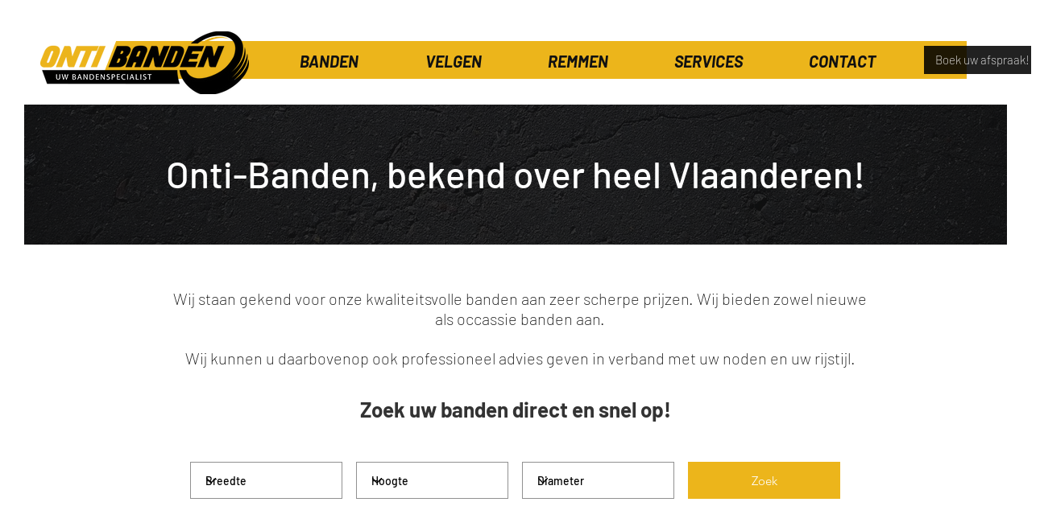

--- FILE ---
content_type: text/html; charset=UTF-8
request_url: https://www.onti-banden.be/banden-onti
body_size: 155644
content:
<!DOCTYPE html>
<html lang="nl">
<head>
  
  <!-- SEO Tags -->
  <title>Banden</title>
  <link rel="canonical" href="https://www.onti-banden.be/banden-onti"/>
  <meta property="og:title" content="Banden"/>
  <meta property="og:url" content="https://www.onti-banden.be/banden-onti"/>
  <meta property="og:site_name" content="Onti-Banden"/>
  <meta property="og:type" content="website"/>
  <meta name="twitter:card" content="summary_large_image"/>
  <meta name="twitter:title" content="Banden"/>

  
  <meta charset='utf-8'>
  <meta name="viewport" content="width=device-width, initial-scale=1" id="wixDesktopViewport" />
  <meta http-equiv="X-UA-Compatible" content="IE=edge">
  <meta name="generator" content="Wix.com Website Builder"/>

  <link rel="icon" sizes="192x192" href="https://static.parastorage.com/client/pfavico.ico" type="image/x-icon"/>
  <link rel="shortcut icon" href="https://static.parastorage.com/client/pfavico.ico" type="image/x-icon"/>
  <link rel="apple-touch-icon" href="https://static.parastorage.com/client/pfavico.ico" type="image/x-icon"/>

  <!-- Safari Pinned Tab Icon -->
  <!-- <link rel="mask-icon" href="https://static.parastorage.com/client/pfavico.ico"> -->

  <!-- Original trials -->
  


  <!-- Segmenter Polyfill -->
  <script>
    if (!window.Intl || !window.Intl.Segmenter) {
      (function() {
        var script = document.createElement('script');
        script.src = 'https://static.parastorage.com/unpkg/@formatjs/intl-segmenter@11.7.10/polyfill.iife.js';
        document.head.appendChild(script);
      })();
    }
  </script>

  <!-- Legacy Polyfills -->
  <script nomodule="" src="https://static.parastorage.com/unpkg/core-js-bundle@3.2.1/minified.js"></script>
  <script nomodule="" src="https://static.parastorage.com/unpkg/focus-within-polyfill@5.0.9/dist/focus-within-polyfill.js"></script>

  <!-- Performance API Polyfills -->
  <script>
  (function () {
    var noop = function noop() {};
    if ("performance" in window === false) {
      window.performance = {};
    }
    window.performance.mark = performance.mark || noop;
    window.performance.measure = performance.measure || noop;
    if ("now" in window.performance === false) {
      var nowOffset = Date.now();
      if (performance.timing && performance.timing.navigationStart) {
        nowOffset = performance.timing.navigationStart;
      }
      window.performance.now = function now() {
        return Date.now() - nowOffset;
      };
    }
  })();
  </script>

  <!-- Globals Definitions -->
  <script>
    (function () {
      var now = Date.now()
      window.initialTimestamps = {
        initialTimestamp: now,
        initialRequestTimestamp: Math.round(performance.timeOrigin ? performance.timeOrigin : now - performance.now())
      }

      window.thunderboltTag = "libs-releases-GA-local"
      window.thunderboltVersion = "1.16780.0"
    })();
  </script>

  <!-- Essential Viewer Model -->
  <script type="application/json" id="wix-essential-viewer-model">{"fleetConfig":{"fleetName":"thunderbolt-seo-isolated-renderer","type":"GA","code":0},"mode":{"qa":false,"enableTestApi":false,"debug":false,"ssrIndicator":false,"ssrOnly":false,"siteAssetsFallback":"enable","versionIndicator":false},"componentsLibrariesTopology":[{"artifactId":"editor-elements","namespace":"wixui","url":"https:\/\/static.parastorage.com\/services\/editor-elements\/1.14849.0"},{"artifactId":"editor-elements","namespace":"dsgnsys","url":"https:\/\/static.parastorage.com\/services\/editor-elements\/1.14849.0"}],"siteFeaturesConfigs":{"sessionManager":{"isRunningInDifferentSiteContext":false}},"language":{"userLanguage":"nl"},"siteAssets":{"clientTopology":{"mediaRootUrl":"https:\/\/static.wixstatic.com","staticMediaUrl":"https:\/\/static.wixstatic.com\/media","moduleRepoUrl":"https:\/\/static.parastorage.com\/unpkg","fileRepoUrl":"https:\/\/static.parastorage.com\/services","viewerAppsUrl":"https:\/\/viewer-apps.parastorage.com","viewerAssetsUrl":"https:\/\/viewer-assets.parastorage.com","siteAssetsUrl":"https:\/\/siteassets.parastorage.com","pageJsonServerUrls":["https:\/\/pages.parastorage.com","https:\/\/staticorigin.wixstatic.com","https:\/\/www.onti-banden.be","https:\/\/fallback.wix.com\/wix-html-editor-pages-webapp\/page"],"pathOfTBModulesInFileRepoForFallback":"wix-thunderbolt\/dist\/"}},"siteFeatures":["accessibility","appMonitoring","assetsLoader","businessLogger","captcha","clickHandlerRegistrar","codeEmbed","commonConfig","componentsLoader","componentsRegistry","consentPolicy","cyclicTabbing","domSelectors","dynamicPages","environmentWixCodeSdk","environment","lightbox","locationWixCodeSdk","mpaNavigation","navigationManager","navigationPhases","ooi","pages","panorama","protectedPages","renderer","reporter","routerFetch","router","scrollRestoration","seoWixCodeSdk","seo","sessionManager","siteMembersWixCodeSdk","siteMembers","siteScrollBlocker","siteWixCodeSdk","speculationRules","ssrCache","stores","structureApi","thunderboltInitializer","tpaCommons","translations","usedPlatformApis","warmupData","windowMessageRegistrar","windowWixCodeSdk","wixCustomElementComponent","wixEmbedsApi","componentsReact","platform"],"site":{"externalBaseUrl":"https:\/\/www.onti-banden.be","isSEO":true},"media":{"staticMediaUrl":"https:\/\/static.wixstatic.com\/media","mediaRootUrl":"https:\/\/static.wixstatic.com\/","staticVideoUrl":"https:\/\/video.wixstatic.com\/"},"requestUrl":"https:\/\/www.onti-banden.be\/banden-onti","rollout":{"siteAssetsVersionsRollout":false,"isDACRollout":1,"isTBRollout":false},"commonConfig":{"brand":"wix","host":"VIEWER","bsi":"","consentPolicy":{},"consentPolicyHeader":{},"siteRevision":"274","renderingFlow":"NONE","language":"nl","locale":"nl"},"interactionSampleRatio":0.01,"dynamicModelUrl":"https:\/\/www.onti-banden.be\/_api\/v2\/dynamicmodel","accessTokensUrl":"https:\/\/www.onti-banden.be\/_api\/v1\/access-tokens","isExcludedFromSecurityExperiments":false,"experiments":{"specs.thunderbolt.hardenFetchAndXHR":true,"specs.thunderbolt.securityExperiments":true}}</script>
  <script>window.viewerModel = JSON.parse(document.getElementById('wix-essential-viewer-model').textContent)</script>

  <script>
    window.commonConfig = viewerModel.commonConfig
  </script>

  
  <!-- BEGIN handleAccessTokens bundle -->

  <script data-url="https://static.parastorage.com/services/wix-thunderbolt/dist/handleAccessTokens.inline.4f2f9a53.bundle.min.js">(()=>{"use strict";function e(e){let{context:o,property:r,value:n,enumerable:i=!0}=e,c=e.get,l=e.set;if(!r||void 0===n&&!c&&!l)return new Error("property and value are required");let a=o||globalThis,s=a?.[r],u={};if(void 0!==n)u.value=n;else{if(c){let e=t(c);e&&(u.get=e)}if(l){let e=t(l);e&&(u.set=e)}}let p={...u,enumerable:i||!1,configurable:!1};void 0!==n&&(p.writable=!1);try{Object.defineProperty(a,r,p)}catch(e){return e instanceof TypeError?s:e}return s}function t(e,t){return"function"==typeof e?e:!0===e?.async&&"function"==typeof e.func?t?async function(t){return e.func(t)}:async function(){return e.func()}:"function"==typeof e?.func?e.func:void 0}try{e({property:"strictDefine",value:e})}catch{}try{e({property:"defineStrictObject",value:r})}catch{}try{e({property:"defineStrictMethod",value:n})}catch{}var o=["toString","toLocaleString","valueOf","constructor","prototype"];function r(t){let{context:n,property:c,propertiesToExclude:l=[],skipPrototype:a=!1,hardenPrototypePropertiesToExclude:s=[]}=t;if(!c)return new Error("property is required");let u=(n||globalThis)[c],p={},f=i(n,c);u&&("object"==typeof u||"function"==typeof u)&&Reflect.ownKeys(u).forEach(t=>{if(!l.includes(t)&&!o.includes(t)){let o=i(u,t);if(o&&(o.writable||o.configurable)){let{value:r,get:n,set:i,enumerable:c=!1}=o,l={};void 0!==r?l.value=r:n?l.get=n:i&&(l.set=i);try{let o=e({context:u,property:t,...l,enumerable:c});p[t]=o}catch(e){if(!(e instanceof TypeError))throw e;try{p[t]=o.value||o.get||o.set}catch{}}}}});let d={originalObject:u,originalProperties:p};if(!a&&void 0!==u?.prototype){let e=r({context:u,property:"prototype",propertiesToExclude:s,skipPrototype:!0});e instanceof Error||(d.originalPrototype=e?.originalObject,d.originalPrototypeProperties=e?.originalProperties)}return e({context:n,property:c,value:u,enumerable:f?.enumerable}),d}function n(t,o){let r=(o||globalThis)[t],n=i(o||globalThis,t);return r&&n&&(n.writable||n.configurable)?(Object.freeze(r),e({context:globalThis,property:t,value:r})):r}function i(e,t){if(e&&t)try{return Reflect.getOwnPropertyDescriptor(e,t)}catch{return}}function c(e){if("string"!=typeof e)return e;try{return decodeURIComponent(e).toLowerCase().trim()}catch{return e.toLowerCase().trim()}}function l(e,t){let o="";if("string"==typeof e)o=e.split("=")[0]?.trim()||"";else{if(!e||"string"!=typeof e.name)return!1;o=e.name}return t.has(c(o)||"")}function a(e,t){let o;return o="string"==typeof e?e.split(";").map(e=>e.trim()).filter(e=>e.length>0):e||[],o.filter(e=>!l(e,t))}var s=null;function u(){return null===s&&(s=typeof Document>"u"?void 0:Object.getOwnPropertyDescriptor(Document.prototype,"cookie")),s}function p(t,o){if(!globalThis?.cookieStore)return;let r=globalThis.cookieStore.get.bind(globalThis.cookieStore),n=globalThis.cookieStore.getAll.bind(globalThis.cookieStore),i=globalThis.cookieStore.set.bind(globalThis.cookieStore),c=globalThis.cookieStore.delete.bind(globalThis.cookieStore);return e({context:globalThis.CookieStore.prototype,property:"get",value:async function(e){return l(("string"==typeof e?e:e.name)||"",t)?null:r.call(this,e)},enumerable:!0}),e({context:globalThis.CookieStore.prototype,property:"getAll",value:async function(){return a(await n.apply(this,Array.from(arguments)),t)},enumerable:!0}),e({context:globalThis.CookieStore.prototype,property:"set",value:async function(){let e=Array.from(arguments);if(!l(1===e.length?e[0].name:e[0],t))return i.apply(this,e);o&&console.warn(o)},enumerable:!0}),e({context:globalThis.CookieStore.prototype,property:"delete",value:async function(){let e=Array.from(arguments);if(!l(1===e.length?e[0].name:e[0],t))return c.apply(this,e)},enumerable:!0}),e({context:globalThis.cookieStore,property:"prototype",value:globalThis.CookieStore.prototype,enumerable:!1}),e({context:globalThis,property:"cookieStore",value:globalThis.cookieStore,enumerable:!0}),{get:r,getAll:n,set:i,delete:c}}var f=["TextEncoder","TextDecoder","XMLHttpRequestEventTarget","EventTarget","URL","JSON","Reflect","Object","Array","Map","Set","WeakMap","WeakSet","Promise","Symbol","Error"],d=["addEventListener","removeEventListener","dispatchEvent","encodeURI","encodeURIComponent","decodeURI","decodeURIComponent"];const y=(e,t)=>{try{const o=t?t.get.call(document):document.cookie;return o.split(";").map(e=>e.trim()).filter(t=>t?.startsWith(e))[0]?.split("=")[1]}catch(e){return""}},g=(e="",t="",o="/")=>`${e}=; ${t?`domain=${t};`:""} max-age=0; path=${o}; expires=Thu, 01 Jan 1970 00:00:01 GMT`;function m(){(function(){if("undefined"!=typeof window){const e=performance.getEntriesByType("navigation")[0];return"back_forward"===(e?.type||"")}return!1})()&&function(){const{counter:e}=function(){const e=b("getItem");if(e){const[t,o]=e.split("-"),r=o?parseInt(o,10):0;if(r>=3){const e=t?Number(t):0;if(Date.now()-e>6e4)return{counter:0}}return{counter:r}}return{counter:0}}();e<3?(!function(e=1){b("setItem",`${Date.now()}-${e}`)}(e+1),window.location.reload()):console.error("ATS: Max reload attempts reached")}()}function b(e,t){try{return sessionStorage[e]("reload",t||"")}catch(e){console.error("ATS: Error calling sessionStorage:",e)}}const h="client-session-bind",v="sec-fetch-unsupported",{experiments:w}=window.viewerModel,T=[h,"client-binding",v,"svSession","smSession","server-session-bind","wixSession2","wixSession3"].map(e=>e.toLowerCase()),{cookie:S}=function(t,o){let r=new Set(t);return e({context:document,property:"cookie",set:{func:e=>function(e,t,o,r){let n=u(),i=c(t.split(";")[0]||"")||"";[...o].every(e=>!i.startsWith(e.toLowerCase()))&&n?.set?n.set.call(e,t):r&&console.warn(r)}(document,e,r,o)},get:{func:()=>function(e,t){let o=u();if(!o?.get)throw new Error("Cookie descriptor or getter not available");return a(o.get.call(e),t).join("; ")}(document,r)},enumerable:!0}),{cookieStore:p(r,o),cookie:u()}}(T),k="tbReady",x="security_overrideGlobals",{experiments:E,siteFeaturesConfigs:C,accessTokensUrl:P}=window.viewerModel,R=P,M={},O=(()=>{const e=y(h,S);if(w["specs.thunderbolt.browserCacheReload"]){y(v,S)||e?b("removeItem"):m()}return(()=>{const e=g(h),t=g(h,location.hostname);S.set.call(document,e),S.set.call(document,t)})(),e})();O&&(M["client-binding"]=O);const D=fetch;addEventListener(k,function e(t){const{logger:o}=t.detail;try{window.tb.init({fetch:D,fetchHeaders:M})}catch(e){const t=new Error("TB003");o.meter(`${x}_${t.message}`,{paramsOverrides:{errorType:x,eventString:t.message}}),window?.viewerModel?.mode.debug&&console.error(e)}finally{removeEventListener(k,e)}}),E["specs.thunderbolt.hardenFetchAndXHR"]||(window.fetchDynamicModel=()=>C.sessionManager.isRunningInDifferentSiteContext?Promise.resolve({}):fetch(R,{credentials:"same-origin",headers:M}).then(function(e){if(!e.ok)throw new Error(`[${e.status}]${e.statusText}`);return e.json()}),window.dynamicModelPromise=window.fetchDynamicModel())})();
//# sourceMappingURL=https://static.parastorage.com/services/wix-thunderbolt/dist/handleAccessTokens.inline.4f2f9a53.bundle.min.js.map</script>

<!-- END handleAccessTokens bundle -->

<!-- BEGIN overrideGlobals bundle -->

<script data-url="https://static.parastorage.com/services/wix-thunderbolt/dist/overrideGlobals.inline.ec13bfcf.bundle.min.js">(()=>{"use strict";function e(e){let{context:r,property:o,value:n,enumerable:i=!0}=e,c=e.get,a=e.set;if(!o||void 0===n&&!c&&!a)return new Error("property and value are required");let l=r||globalThis,u=l?.[o],s={};if(void 0!==n)s.value=n;else{if(c){let e=t(c);e&&(s.get=e)}if(a){let e=t(a);e&&(s.set=e)}}let p={...s,enumerable:i||!1,configurable:!1};void 0!==n&&(p.writable=!1);try{Object.defineProperty(l,o,p)}catch(e){return e instanceof TypeError?u:e}return u}function t(e,t){return"function"==typeof e?e:!0===e?.async&&"function"==typeof e.func?t?async function(t){return e.func(t)}:async function(){return e.func()}:"function"==typeof e?.func?e.func:void 0}try{e({property:"strictDefine",value:e})}catch{}try{e({property:"defineStrictObject",value:o})}catch{}try{e({property:"defineStrictMethod",value:n})}catch{}var r=["toString","toLocaleString","valueOf","constructor","prototype"];function o(t){let{context:n,property:c,propertiesToExclude:a=[],skipPrototype:l=!1,hardenPrototypePropertiesToExclude:u=[]}=t;if(!c)return new Error("property is required");let s=(n||globalThis)[c],p={},f=i(n,c);s&&("object"==typeof s||"function"==typeof s)&&Reflect.ownKeys(s).forEach(t=>{if(!a.includes(t)&&!r.includes(t)){let r=i(s,t);if(r&&(r.writable||r.configurable)){let{value:o,get:n,set:i,enumerable:c=!1}=r,a={};void 0!==o?a.value=o:n?a.get=n:i&&(a.set=i);try{let r=e({context:s,property:t,...a,enumerable:c});p[t]=r}catch(e){if(!(e instanceof TypeError))throw e;try{p[t]=r.value||r.get||r.set}catch{}}}}});let d={originalObject:s,originalProperties:p};if(!l&&void 0!==s?.prototype){let e=o({context:s,property:"prototype",propertiesToExclude:u,skipPrototype:!0});e instanceof Error||(d.originalPrototype=e?.originalObject,d.originalPrototypeProperties=e?.originalProperties)}return e({context:n,property:c,value:s,enumerable:f?.enumerable}),d}function n(t,r){let o=(r||globalThis)[t],n=i(r||globalThis,t);return o&&n&&(n.writable||n.configurable)?(Object.freeze(o),e({context:globalThis,property:t,value:o})):o}function i(e,t){if(e&&t)try{return Reflect.getOwnPropertyDescriptor(e,t)}catch{return}}function c(e){if("string"!=typeof e)return e;try{return decodeURIComponent(e).toLowerCase().trim()}catch{return e.toLowerCase().trim()}}function a(e,t){return e instanceof Headers?e.forEach((r,o)=>{l(o,t)||e.delete(o)}):Object.keys(e).forEach(r=>{l(r,t)||delete e[r]}),e}function l(e,t){return!t.has(c(e)||"")}function u(e,t){let r=!0,o=function(e){let t,r;if(globalThis.Request&&e instanceof Request)t=e.url;else{if("function"!=typeof e?.toString)throw new Error("Unsupported type for url");t=e.toString()}try{return new URL(t).pathname}catch{return r=t.replace(/#.+/gi,"").split("?").shift(),r.startsWith("/")?r:`/${r}`}}(e),n=c(o);return n&&t.some(e=>n.includes(e))&&(r=!1),r}function s(t,r,o){let n=fetch,i=XMLHttpRequest,c=new Set(r);function s(){let e=new i,r=e.open,n=e.setRequestHeader;return e.open=function(){let n=Array.from(arguments),i=n[1];if(n.length<2||u(i,t))return r.apply(e,n);throw new Error(o||`Request not allowed for path ${i}`)},e.setRequestHeader=function(t,r){l(decodeURIComponent(t),c)&&n.call(e,t,r)},e}return e({property:"fetch",value:function(){let e=function(e,t){return globalThis.Request&&e[0]instanceof Request&&e[0]?.headers?a(e[0].headers,t):e[1]?.headers&&a(e[1].headers,t),e}(arguments,c);return u(arguments[0],t)?n.apply(globalThis,Array.from(e)):new Promise((e,t)=>{t(new Error(o||`Request not allowed for path ${arguments[0]}`))})},enumerable:!0}),e({property:"XMLHttpRequest",value:s,enumerable:!0}),Object.keys(i).forEach(e=>{s[e]=i[e]}),{fetch:n,XMLHttpRequest:i}}var p=["TextEncoder","TextDecoder","XMLHttpRequestEventTarget","EventTarget","URL","JSON","Reflect","Object","Array","Map","Set","WeakMap","WeakSet","Promise","Symbol","Error"],f=["addEventListener","removeEventListener","dispatchEvent","encodeURI","encodeURIComponent","decodeURI","decodeURIComponent"];const d=function(){let t=globalThis.open,r=document.open;function o(e,r,o){let n="string"!=typeof e,i=t.call(window,e,r,o);return n||e&&function(e){return e.startsWith("//")&&/(?:[a-z0-9](?:[a-z0-9-]{0,61}[a-z0-9])?\.)+[a-z0-9][a-z0-9-]{0,61}[a-z0-9]/g.test(`${location.protocol}:${e}`)&&(e=`${location.protocol}${e}`),!e.startsWith("http")||new URL(e).hostname===location.hostname}(e)?{}:i}return e({property:"open",value:o,context:globalThis,enumerable:!0}),e({property:"open",value:function(e,t,n){return e?o(e,t,n):r.call(document,e||"",t||"",n||"")},context:document,enumerable:!0}),{open:t,documentOpen:r}},y=function(){let t=document.createElement,r=Element.prototype.setAttribute,o=Element.prototype.setAttributeNS;return e({property:"createElement",context:document,value:function(n,i){let a=t.call(document,n,i);if("iframe"===c(n)){e({property:"srcdoc",context:a,get:()=>"",set:()=>{console.warn("`srcdoc` is not allowed in iframe elements.")}});let t=function(e,t){"srcdoc"!==e.toLowerCase()?r.call(a,e,t):console.warn("`srcdoc` attribute is not allowed to be set.")},n=function(e,t,r){"srcdoc"!==t.toLowerCase()?o.call(a,e,t,r):console.warn("`srcdoc` attribute is not allowed to be set.")};a.setAttribute=t,a.setAttributeNS=n}return a},enumerable:!0}),{createElement:t,setAttribute:r,setAttributeNS:o}},m=["client-binding"],b=["/_api/v1/access-tokens","/_api/v2/dynamicmodel","/_api/one-app-session-web/v3/businesses"],h=function(){let t=setTimeout,r=setInterval;return o("setTimeout",0,globalThis),o("setInterval",0,globalThis),{setTimeout:t,setInterval:r};function o(t,r,o){let n=o||globalThis,i=n[t];if(!i||"function"!=typeof i)throw new Error(`Function ${t} not found or is not a function`);e({property:t,value:function(){let e=Array.from(arguments);if("string"!=typeof e[r])return i.apply(n,e);console.warn(`Calling ${t} with a String Argument at index ${r} is not allowed`)},context:o,enumerable:!0})}},v=function(){if(navigator&&"serviceWorker"in navigator){let t=navigator.serviceWorker.register;return e({context:navigator.serviceWorker,property:"register",value:function(){console.log("Service worker registration is not allowed")},enumerable:!0}),{register:t}}return{}};performance.mark("overrideGlobals started");const{isExcludedFromSecurityExperiments:g,experiments:w}=window.viewerModel,E=!g&&w["specs.thunderbolt.securityExperiments"];try{d(),E&&y(),w["specs.thunderbolt.hardenFetchAndXHR"]&&E&&s(b,m),v(),(e=>{let t=[],r=[];r=r.concat(["TextEncoder","TextDecoder"]),e&&(r=r.concat(["XMLHttpRequestEventTarget","EventTarget"])),r=r.concat(["URL","JSON"]),e&&(t=t.concat(["addEventListener","removeEventListener"])),t=t.concat(["encodeURI","encodeURIComponent","decodeURI","decodeURIComponent"]),r=r.concat(["String","Number"]),e&&r.push("Object"),r=r.concat(["Reflect"]),t.forEach(e=>{n(e),["addEventListener","removeEventListener"].includes(e)&&n(e,document)}),r.forEach(e=>{o({property:e})})})(E),E&&h()}catch(e){window?.viewerModel?.mode.debug&&console.error(e);const t=new Error("TB006");window.fedops?.reportError(t,"security_overrideGlobals"),window.Sentry?window.Sentry.captureException(t):globalThis.defineStrictProperty("sentryBuffer",[t],window,!1)}performance.mark("overrideGlobals ended")})();
//# sourceMappingURL=https://static.parastorage.com/services/wix-thunderbolt/dist/overrideGlobals.inline.ec13bfcf.bundle.min.js.map</script>

<!-- END overrideGlobals bundle -->


  
  <script>
    window.commonConfig = viewerModel.commonConfig

	
  </script>

  <!-- Initial CSS -->
  <style data-url="https://static.parastorage.com/services/wix-thunderbolt/dist/main.347af09f.min.css">@keyframes slide-horizontal-new{0%{transform:translateX(100%)}}@keyframes slide-horizontal-old{80%{opacity:1}to{opacity:0;transform:translateX(-100%)}}@keyframes slide-vertical-new{0%{transform:translateY(-100%)}}@keyframes slide-vertical-old{80%{opacity:1}to{opacity:0;transform:translateY(100%)}}@keyframes out-in-new{0%{opacity:0}}@keyframes out-in-old{to{opacity:0}}:root:active-view-transition{view-transition-name:none}::view-transition{pointer-events:none}:root:active-view-transition::view-transition-new(page-group),:root:active-view-transition::view-transition-old(page-group){animation-duration:.6s;cursor:wait;pointer-events:all}:root:active-view-transition-type(SlideHorizontal)::view-transition-old(page-group){animation:slide-horizontal-old .6s cubic-bezier(.83,0,.17,1) forwards;mix-blend-mode:normal}:root:active-view-transition-type(SlideHorizontal)::view-transition-new(page-group){animation:slide-horizontal-new .6s cubic-bezier(.83,0,.17,1) backwards;mix-blend-mode:normal}:root:active-view-transition-type(SlideVertical)::view-transition-old(page-group){animation:slide-vertical-old .6s cubic-bezier(.83,0,.17,1) forwards;mix-blend-mode:normal}:root:active-view-transition-type(SlideVertical)::view-transition-new(page-group){animation:slide-vertical-new .6s cubic-bezier(.83,0,.17,1) backwards;mix-blend-mode:normal}:root:active-view-transition-type(OutIn)::view-transition-old(page-group){animation:out-in-old .35s cubic-bezier(.22,1,.36,1) forwards}:root:active-view-transition-type(OutIn)::view-transition-new(page-group){animation:out-in-new .35s cubic-bezier(.64,0,.78,0) .35s backwards}@media(prefers-reduced-motion:reduce){::view-transition-group(*),::view-transition-new(*),::view-transition-old(*){animation:none!important}}body,html{background:transparent;border:0;margin:0;outline:0;padding:0;vertical-align:baseline}body{--scrollbar-width:0px;font-family:Arial,Helvetica,sans-serif;font-size:10px}body,html{height:100%}body{overflow-x:auto;overflow-y:scroll}body:not(.responsive) #site-root{min-width:var(--site-width);width:100%}body:not([data-js-loaded]) [data-hide-prejs]{visibility:hidden}interact-element{display:contents}#SITE_CONTAINER{position:relative}:root{--one-unit:1vw;--section-max-width:9999px;--spx-stopper-max:9999px;--spx-stopper-min:0px;--browser-zoom:1}@supports(-webkit-appearance:none) and (stroke-color:transparent){:root{--safari-sticky-fix:opacity;--experimental-safari-sticky-fix:translateZ(0)}}@supports(container-type:inline-size){:root{--one-unit:1cqw}}[id^=oldHoverBox-]{mix-blend-mode:plus-lighter;transition:opacity .5s ease,visibility .5s ease}[data-mesh-id$=inlineContent-gridContainer]:has(>[id^=oldHoverBox-]){isolation:isolate}</style>
<style data-url="https://static.parastorage.com/services/wix-thunderbolt/dist/main.renderer.9cb0985f.min.css">a,abbr,acronym,address,applet,b,big,blockquote,button,caption,center,cite,code,dd,del,dfn,div,dl,dt,em,fieldset,font,footer,form,h1,h2,h3,h4,h5,h6,header,i,iframe,img,ins,kbd,label,legend,li,nav,object,ol,p,pre,q,s,samp,section,small,span,strike,strong,sub,sup,table,tbody,td,tfoot,th,thead,title,tr,tt,u,ul,var{background:transparent;border:0;margin:0;outline:0;padding:0;vertical-align:baseline}input,select,textarea{box-sizing:border-box;font-family:Helvetica,Arial,sans-serif}ol,ul{list-style:none}blockquote,q{quotes:none}ins{text-decoration:none}del{text-decoration:line-through}table{border-collapse:collapse;border-spacing:0}a{cursor:pointer;text-decoration:none}.testStyles{overflow-y:hidden}.reset-button{-webkit-appearance:none;background:none;border:0;color:inherit;font:inherit;line-height:normal;outline:0;overflow:visible;padding:0;-webkit-user-select:none;-moz-user-select:none;-ms-user-select:none}:focus{outline:none}body.device-mobile-optimized:not(.disable-site-overflow){overflow-x:hidden;overflow-y:scroll}body.device-mobile-optimized:not(.responsive) #SITE_CONTAINER{margin-left:auto;margin-right:auto;overflow-x:visible;position:relative;width:320px}body.device-mobile-optimized:not(.responsive):not(.blockSiteScrolling) #SITE_CONTAINER{margin-top:0}body.device-mobile-optimized>*{max-width:100%!important}body.device-mobile-optimized #site-root{overflow-x:hidden;overflow-y:hidden}@supports(overflow:clip){body.device-mobile-optimized #site-root{overflow-x:clip;overflow-y:clip}}body.device-mobile-non-optimized #SITE_CONTAINER #site-root{overflow-x:clip;overflow-y:clip}body.device-mobile-non-optimized.fullScreenMode{background-color:#5f6360}body.device-mobile-non-optimized.fullScreenMode #MOBILE_ACTIONS_MENU,body.device-mobile-non-optimized.fullScreenMode #SITE_BACKGROUND,body.device-mobile-non-optimized.fullScreenMode #site-root,body.fullScreenMode #WIX_ADS{visibility:hidden}body.fullScreenMode{overflow-x:hidden!important;overflow-y:hidden!important}body.fullScreenMode.device-mobile-optimized #TINY_MENU{opacity:0;pointer-events:none}body.fullScreenMode-scrollable.device-mobile-optimized{overflow-x:hidden!important;overflow-y:auto!important}body.fullScreenMode-scrollable.device-mobile-optimized #masterPage,body.fullScreenMode-scrollable.device-mobile-optimized #site-root{overflow-x:hidden!important;overflow-y:hidden!important}body.fullScreenMode-scrollable.device-mobile-optimized #SITE_BACKGROUND,body.fullScreenMode-scrollable.device-mobile-optimized #masterPage{height:auto!important}body.fullScreenMode-scrollable.device-mobile-optimized #masterPage.mesh-layout{height:0!important}body.blockSiteScrolling,body.siteScrollingBlocked{position:fixed;width:100%}body.blockSiteScrolling #SITE_CONTAINER{margin-top:calc(var(--blocked-site-scroll-margin-top)*-1)}#site-root{margin:0 auto;min-height:100%;position:relative;top:var(--wix-ads-height)}#site-root img:not([src]){visibility:hidden}#site-root svg img:not([src]){visibility:visible}.auto-generated-link{color:inherit}#SCROLL_TO_BOTTOM,#SCROLL_TO_TOP{height:0}.has-click-trigger{cursor:pointer}.fullScreenOverlay{bottom:0;display:flex;justify-content:center;left:0;overflow-y:hidden;position:fixed;right:0;top:-60px;z-index:1005}.fullScreenOverlay>.fullScreenOverlayContent{bottom:0;left:0;margin:0 auto;overflow:hidden;position:absolute;right:0;top:60px;transform:translateZ(0)}[data-mesh-id$=centeredContent],[data-mesh-id$=form],[data-mesh-id$=inlineContent]{pointer-events:none;position:relative}[data-mesh-id$=-gridWrapper],[data-mesh-id$=-rotated-wrapper]{pointer-events:none}[data-mesh-id$=-gridContainer]>*,[data-mesh-id$=-rotated-wrapper]>*,[data-mesh-id$=inlineContent]>:not([data-mesh-id$=-gridContainer]){pointer-events:auto}.device-mobile-optimized #masterPage.mesh-layout #SOSP_CONTAINER_CUSTOM_ID{grid-area:2/1/3/2;-ms-grid-row:2;position:relative}#masterPage.mesh-layout{-ms-grid-rows:max-content max-content min-content max-content;-ms-grid-columns:100%;align-items:start;display:-ms-grid;display:grid;grid-template-columns:100%;grid-template-rows:max-content max-content min-content max-content;justify-content:stretch}#masterPage.mesh-layout #PAGES_CONTAINER,#masterPage.mesh-layout #SITE_FOOTER-placeholder,#masterPage.mesh-layout #SITE_FOOTER_WRAPPER,#masterPage.mesh-layout #SITE_HEADER-placeholder,#masterPage.mesh-layout #SITE_HEADER_WRAPPER,#masterPage.mesh-layout #SOSP_CONTAINER_CUSTOM_ID[data-state~=mobileView],#masterPage.mesh-layout #soapAfterPagesContainer,#masterPage.mesh-layout #soapBeforePagesContainer{-ms-grid-row-align:start;-ms-grid-column-align:start;-ms-grid-column:1}#masterPage.mesh-layout #SITE_HEADER-placeholder,#masterPage.mesh-layout #SITE_HEADER_WRAPPER{grid-area:1/1/2/2;-ms-grid-row:1}#masterPage.mesh-layout #PAGES_CONTAINER,#masterPage.mesh-layout #soapAfterPagesContainer,#masterPage.mesh-layout #soapBeforePagesContainer{grid-area:3/1/4/2;-ms-grid-row:3}#masterPage.mesh-layout #soapAfterPagesContainer,#masterPage.mesh-layout #soapBeforePagesContainer{width:100%}#masterPage.mesh-layout #PAGES_CONTAINER{align-self:stretch}#masterPage.mesh-layout main#PAGES_CONTAINER{display:block}#masterPage.mesh-layout #SITE_FOOTER-placeholder,#masterPage.mesh-layout #SITE_FOOTER_WRAPPER{grid-area:4/1/5/2;-ms-grid-row:4}#masterPage.mesh-layout #SITE_PAGES,#masterPage.mesh-layout [data-mesh-id=PAGES_CONTAINERcenteredContent],#masterPage.mesh-layout [data-mesh-id=PAGES_CONTAINERinlineContent]{height:100%}#masterPage.mesh-layout.desktop>*{width:100%}#masterPage.mesh-layout #PAGES_CONTAINER,#masterPage.mesh-layout #SITE_FOOTER,#masterPage.mesh-layout #SITE_FOOTER_WRAPPER,#masterPage.mesh-layout #SITE_HEADER,#masterPage.mesh-layout #SITE_HEADER_WRAPPER,#masterPage.mesh-layout #SITE_PAGES,#masterPage.mesh-layout #masterPageinlineContent{position:relative}#masterPage.mesh-layout #SITE_HEADER{grid-area:1/1/2/2}#masterPage.mesh-layout #SITE_FOOTER{grid-area:4/1/5/2}#masterPage.mesh-layout.overflow-x-clip #SITE_FOOTER,#masterPage.mesh-layout.overflow-x-clip #SITE_HEADER{overflow-x:clip}[data-z-counter]{z-index:0}[data-z-counter="0"]{z-index:auto}.wixSiteProperties{-webkit-font-smoothing:antialiased;-moz-osx-font-smoothing:grayscale}:root{--wst-button-color-fill-primary:rgb(var(--color_48));--wst-button-color-border-primary:rgb(var(--color_49));--wst-button-color-text-primary:rgb(var(--color_50));--wst-button-color-fill-primary-hover:rgb(var(--color_51));--wst-button-color-border-primary-hover:rgb(var(--color_52));--wst-button-color-text-primary-hover:rgb(var(--color_53));--wst-button-color-fill-primary-disabled:rgb(var(--color_54));--wst-button-color-border-primary-disabled:rgb(var(--color_55));--wst-button-color-text-primary-disabled:rgb(var(--color_56));--wst-button-color-fill-secondary:rgb(var(--color_57));--wst-button-color-border-secondary:rgb(var(--color_58));--wst-button-color-text-secondary:rgb(var(--color_59));--wst-button-color-fill-secondary-hover:rgb(var(--color_60));--wst-button-color-border-secondary-hover:rgb(var(--color_61));--wst-button-color-text-secondary-hover:rgb(var(--color_62));--wst-button-color-fill-secondary-disabled:rgb(var(--color_63));--wst-button-color-border-secondary-disabled:rgb(var(--color_64));--wst-button-color-text-secondary-disabled:rgb(var(--color_65));--wst-color-fill-base-1:rgb(var(--color_36));--wst-color-fill-base-2:rgb(var(--color_37));--wst-color-fill-base-shade-1:rgb(var(--color_38));--wst-color-fill-base-shade-2:rgb(var(--color_39));--wst-color-fill-base-shade-3:rgb(var(--color_40));--wst-color-fill-accent-1:rgb(var(--color_41));--wst-color-fill-accent-2:rgb(var(--color_42));--wst-color-fill-accent-3:rgb(var(--color_43));--wst-color-fill-accent-4:rgb(var(--color_44));--wst-color-fill-background-primary:rgb(var(--color_11));--wst-color-fill-background-secondary:rgb(var(--color_12));--wst-color-text-primary:rgb(var(--color_15));--wst-color-text-secondary:rgb(var(--color_14));--wst-color-action:rgb(var(--color_18));--wst-color-disabled:rgb(var(--color_39));--wst-color-title:rgb(var(--color_45));--wst-color-subtitle:rgb(var(--color_46));--wst-color-line:rgb(var(--color_47));--wst-font-style-h2:var(--font_2);--wst-font-style-h3:var(--font_3);--wst-font-style-h4:var(--font_4);--wst-font-style-h5:var(--font_5);--wst-font-style-h6:var(--font_6);--wst-font-style-body-large:var(--font_7);--wst-font-style-body-medium:var(--font_8);--wst-font-style-body-small:var(--font_9);--wst-font-style-body-x-small:var(--font_10);--wst-color-custom-1:rgb(var(--color_13));--wst-color-custom-2:rgb(var(--color_16));--wst-color-custom-3:rgb(var(--color_17));--wst-color-custom-4:rgb(var(--color_19));--wst-color-custom-5:rgb(var(--color_20));--wst-color-custom-6:rgb(var(--color_21));--wst-color-custom-7:rgb(var(--color_22));--wst-color-custom-8:rgb(var(--color_23));--wst-color-custom-9:rgb(var(--color_24));--wst-color-custom-10:rgb(var(--color_25));--wst-color-custom-11:rgb(var(--color_26));--wst-color-custom-12:rgb(var(--color_27));--wst-color-custom-13:rgb(var(--color_28));--wst-color-custom-14:rgb(var(--color_29));--wst-color-custom-15:rgb(var(--color_30));--wst-color-custom-16:rgb(var(--color_31));--wst-color-custom-17:rgb(var(--color_32));--wst-color-custom-18:rgb(var(--color_33));--wst-color-custom-19:rgb(var(--color_34));--wst-color-custom-20:rgb(var(--color_35))}.wix-presets-wrapper{display:contents}</style>

  <meta name="format-detection" content="telephone=no">
  <meta name="skype_toolbar" content="skype_toolbar_parser_compatible">
  
  

  

  
      <!--pageHtmlEmbeds.head start-->
      <script type="wix/htmlEmbeds" id="pageHtmlEmbeds.head start"></script>
    
      <script>var poptinAfterPageLoad = 'true';</script>
<script>var poptin_single_page_app = true;</script>
<script id='pixel-script-poptin' src='https://cdn.popt.in/pixel.js?id=341bf52f9cbe1' async='true'></script>
    
      <script id='pixel-script-poptin' src='https://cdn.popt.in/pixel.js?id=fd157eebff5d1' async='true'></script>
    
      <script type="wix/htmlEmbeds" id="pageHtmlEmbeds.head end"></script>
      <!--pageHtmlEmbeds.head end-->
  

  <!-- head performance data start -->
  
  <!-- head performance data end -->
  

    


    
<style data-href="https://static.parastorage.com/services/editor-elements-library/dist/thunderbolt/rb_wixui.thunderbolt_bootstrap.a1b00b19.min.css">.cwL6XW{cursor:pointer}.sNF2R0{opacity:0}.hLoBV3{transition:opacity var(--transition-duration) cubic-bezier(.37,0,.63,1)}.Rdf41z,.hLoBV3{opacity:1}.ftlZWo{transition:opacity var(--transition-duration) cubic-bezier(.37,0,.63,1)}.ATGlOr,.ftlZWo{opacity:0}.KQSXD0{transition:opacity var(--transition-duration) cubic-bezier(.64,0,.78,0)}.KQSXD0,.pagQKE{opacity:1}._6zG5H{opacity:0;transition:opacity var(--transition-duration) cubic-bezier(.22,1,.36,1)}.BB49uC{transform:translateX(100%)}.j9xE1V{transition:transform var(--transition-duration) cubic-bezier(.87,0,.13,1)}.ICs7Rs,.j9xE1V{transform:translateX(0)}.DxijZJ{transition:transform var(--transition-duration) cubic-bezier(.87,0,.13,1)}.B5kjYq,.DxijZJ{transform:translateX(-100%)}.cJijIV{transition:transform var(--transition-duration) cubic-bezier(.87,0,.13,1)}.cJijIV,.hOxaWM{transform:translateX(0)}.T9p3fN{transform:translateX(100%);transition:transform var(--transition-duration) cubic-bezier(.87,0,.13,1)}.qDxYJm{transform:translateY(100%)}.aA9V0P{transition:transform var(--transition-duration) cubic-bezier(.87,0,.13,1)}.YPXPAS,.aA9V0P{transform:translateY(0)}.Xf2zsA{transition:transform var(--transition-duration) cubic-bezier(.87,0,.13,1)}.Xf2zsA,.y7Kt7s{transform:translateY(-100%)}.EeUgMu{transition:transform var(--transition-duration) cubic-bezier(.87,0,.13,1)}.EeUgMu,.fdHrtm{transform:translateY(0)}.WIFaG4{transform:translateY(100%);transition:transform var(--transition-duration) cubic-bezier(.87,0,.13,1)}body:not(.responsive) .JsJXaX{overflow-x:clip}:root:active-view-transition .JsJXaX{view-transition-name:page-group}.AnQkDU{display:grid;grid-template-columns:1fr;grid-template-rows:1fr;height:100%}.AnQkDU>div{align-self:stretch!important;grid-area:1/1/2/2;justify-self:stretch!important}.StylableButton2545352419__root{-archetype:box;border:none;box-sizing:border-box;cursor:pointer;display:block;height:100%;min-height:10px;min-width:10px;padding:0;touch-action:manipulation;width:100%}.StylableButton2545352419__root[disabled]{pointer-events:none}.StylableButton2545352419__root:not(:hover):not([disabled]).StylableButton2545352419--hasBackgroundColor{background-color:var(--corvid-background-color)!important}.StylableButton2545352419__root:hover:not([disabled]).StylableButton2545352419--hasHoverBackgroundColor{background-color:var(--corvid-hover-background-color)!important}.StylableButton2545352419__root:not(:hover)[disabled].StylableButton2545352419--hasDisabledBackgroundColor{background-color:var(--corvid-disabled-background-color)!important}.StylableButton2545352419__root:not(:hover):not([disabled]).StylableButton2545352419--hasBorderColor{border-color:var(--corvid-border-color)!important}.StylableButton2545352419__root:hover:not([disabled]).StylableButton2545352419--hasHoverBorderColor{border-color:var(--corvid-hover-border-color)!important}.StylableButton2545352419__root:not(:hover)[disabled].StylableButton2545352419--hasDisabledBorderColor{border-color:var(--corvid-disabled-border-color)!important}.StylableButton2545352419__root.StylableButton2545352419--hasBorderRadius{border-radius:var(--corvid-border-radius)!important}.StylableButton2545352419__root.StylableButton2545352419--hasBorderWidth{border-width:var(--corvid-border-width)!important}.StylableButton2545352419__root:not(:hover):not([disabled]).StylableButton2545352419--hasColor,.StylableButton2545352419__root:not(:hover):not([disabled]).StylableButton2545352419--hasColor .StylableButton2545352419__label{color:var(--corvid-color)!important}.StylableButton2545352419__root:hover:not([disabled]).StylableButton2545352419--hasHoverColor,.StylableButton2545352419__root:hover:not([disabled]).StylableButton2545352419--hasHoverColor .StylableButton2545352419__label{color:var(--corvid-hover-color)!important}.StylableButton2545352419__root:not(:hover)[disabled].StylableButton2545352419--hasDisabledColor,.StylableButton2545352419__root:not(:hover)[disabled].StylableButton2545352419--hasDisabledColor .StylableButton2545352419__label{color:var(--corvid-disabled-color)!important}.StylableButton2545352419__link{-archetype:box;box-sizing:border-box;color:#000;text-decoration:none}.StylableButton2545352419__container{align-items:center;display:flex;flex-basis:auto;flex-direction:row;flex-grow:1;height:100%;justify-content:center;overflow:hidden;transition:all .2s ease,visibility 0s;width:100%}.StylableButton2545352419__label{-archetype:text;-controller-part-type:LayoutChildDisplayDropdown,LayoutFlexChildSpacing(first);max-width:100%;min-width:1.8em;overflow:hidden;text-align:center;text-overflow:ellipsis;transition:inherit;white-space:nowrap}.StylableButton2545352419__root.StylableButton2545352419--isMaxContent .StylableButton2545352419__label{text-overflow:unset}.StylableButton2545352419__root.StylableButton2545352419--isWrapText .StylableButton2545352419__label{min-width:10px;overflow-wrap:break-word;white-space:break-spaces;word-break:break-word}.StylableButton2545352419__icon{-archetype:icon;-controller-part-type:LayoutChildDisplayDropdown,LayoutFlexChildSpacing(last);flex-shrink:0;height:50px;min-width:1px;transition:inherit}.StylableButton2545352419__icon.StylableButton2545352419--override{display:block!important}.StylableButton2545352419__icon svg,.StylableButton2545352419__icon>span{display:flex;height:inherit;width:inherit}.StylableButton2545352419__root:not(:hover):not([disalbed]).StylableButton2545352419--hasIconColor .StylableButton2545352419__icon svg{fill:var(--corvid-icon-color)!important;stroke:var(--corvid-icon-color)!important}.StylableButton2545352419__root:hover:not([disabled]).StylableButton2545352419--hasHoverIconColor .StylableButton2545352419__icon svg{fill:var(--corvid-hover-icon-color)!important;stroke:var(--corvid-hover-icon-color)!important}.StylableButton2545352419__root:not(:hover)[disabled].StylableButton2545352419--hasDisabledIconColor .StylableButton2545352419__icon svg{fill:var(--corvid-disabled-icon-color)!important;stroke:var(--corvid-disabled-icon-color)!important}.aeyn4z{bottom:0;left:0;position:absolute;right:0;top:0}.qQrFOK{cursor:pointer}.VDJedC{-webkit-tap-highlight-color:rgba(0,0,0,0);fill:var(--corvid-fill-color,var(--fill));fill-opacity:var(--fill-opacity);stroke:var(--corvid-stroke-color,var(--stroke));stroke-opacity:var(--stroke-opacity);stroke-width:var(--stroke-width);filter:var(--drop-shadow,none);opacity:var(--opacity);transform:var(--flip)}.VDJedC,.VDJedC svg{bottom:0;left:0;position:absolute;right:0;top:0}.VDJedC svg{height:var(--svg-calculated-height,100%);margin:auto;padding:var(--svg-calculated-padding,0);width:var(--svg-calculated-width,100%)}.VDJedC svg:not([data-type=ugc]){overflow:visible}.l4CAhn *{vector-effect:non-scaling-stroke}.Z_l5lU{-webkit-text-size-adjust:100%;-moz-text-size-adjust:100%;text-size-adjust:100%}ol.font_100,ul.font_100{color:#080808;font-family:"Arial, Helvetica, sans-serif",serif;font-size:10px;font-style:normal;font-variant:normal;font-weight:400;letter-spacing:normal;line-height:normal;margin:0;text-decoration:none}ol.font_100 li,ul.font_100 li{margin-bottom:12px}ol.wix-list-text-align,ul.wix-list-text-align{list-style-position:inside}ol.wix-list-text-align h1,ol.wix-list-text-align h2,ol.wix-list-text-align h3,ol.wix-list-text-align h4,ol.wix-list-text-align h5,ol.wix-list-text-align h6,ol.wix-list-text-align p,ul.wix-list-text-align h1,ul.wix-list-text-align h2,ul.wix-list-text-align h3,ul.wix-list-text-align h4,ul.wix-list-text-align h5,ul.wix-list-text-align h6,ul.wix-list-text-align p{display:inline}.HQSswv{cursor:pointer}.yi6otz{clip:rect(0 0 0 0);border:0;height:1px;margin:-1px;overflow:hidden;padding:0;position:absolute;width:1px}.zQ9jDz [data-attr-richtext-marker=true]{display:block}.zQ9jDz [data-attr-richtext-marker=true] table{border-collapse:collapse;margin:15px 0;width:100%}.zQ9jDz [data-attr-richtext-marker=true] table td{padding:12px;position:relative}.zQ9jDz [data-attr-richtext-marker=true] table td:after{border-bottom:1px solid currentColor;border-left:1px solid currentColor;bottom:0;content:"";left:0;opacity:.2;position:absolute;right:0;top:0}.zQ9jDz [data-attr-richtext-marker=true] table tr td:last-child:after{border-right:1px solid currentColor}.zQ9jDz [data-attr-richtext-marker=true] table tr:first-child td:after{border-top:1px solid currentColor}@supports(-webkit-appearance:none) and (stroke-color:transparent){.qvSjx3>*>:first-child{vertical-align:top}}@supports(-webkit-touch-callout:none){.qvSjx3>*>:first-child{vertical-align:top}}.LkZBpT :is(p,h1,h2,h3,h4,h5,h6,ul,ol,span[data-attr-richtext-marker],blockquote,div) [class$=rich-text__text],.LkZBpT :is(p,h1,h2,h3,h4,h5,h6,ul,ol,span[data-attr-richtext-marker],blockquote,div)[class$=rich-text__text]{color:var(--corvid-color,currentColor)}.LkZBpT :is(p,h1,h2,h3,h4,h5,h6,ul,ol,span[data-attr-richtext-marker],blockquote,div) span[style*=color]{color:var(--corvid-color,currentColor)!important}.Kbom4H{direction:var(--text-direction);min-height:var(--min-height);min-width:var(--min-width)}.Kbom4H .upNqi2{word-wrap:break-word;height:100%;overflow-wrap:break-word;position:relative;width:100%}.Kbom4H .upNqi2 ul{list-style:disc inside}.Kbom4H .upNqi2 li{margin-bottom:12px}.MMl86N blockquote,.MMl86N div,.MMl86N h1,.MMl86N h2,.MMl86N h3,.MMl86N h4,.MMl86N h5,.MMl86N h6,.MMl86N p{letter-spacing:normal;line-height:normal}.gYHZuN{min-height:var(--min-height);min-width:var(--min-width)}.gYHZuN .upNqi2{word-wrap:break-word;height:100%;overflow-wrap:break-word;position:relative;width:100%}.gYHZuN .upNqi2 ol,.gYHZuN .upNqi2 ul{letter-spacing:normal;line-height:normal;margin-inline-start:.5em;padding-inline-start:1.3em}.gYHZuN .upNqi2 ul{list-style-type:disc}.gYHZuN .upNqi2 ol{list-style-type:decimal}.gYHZuN .upNqi2 ol ul,.gYHZuN .upNqi2 ul ul{line-height:normal;list-style-type:circle}.gYHZuN .upNqi2 ol ol ul,.gYHZuN .upNqi2 ol ul ul,.gYHZuN .upNqi2 ul ol ul,.gYHZuN .upNqi2 ul ul ul{line-height:normal;list-style-type:square}.gYHZuN .upNqi2 li{font-style:inherit;font-weight:inherit;letter-spacing:normal;line-height:inherit}.gYHZuN .upNqi2 h1,.gYHZuN .upNqi2 h2,.gYHZuN .upNqi2 h3,.gYHZuN .upNqi2 h4,.gYHZuN .upNqi2 h5,.gYHZuN .upNqi2 h6,.gYHZuN .upNqi2 p{letter-spacing:normal;line-height:normal;margin-block:0;margin:0}.gYHZuN .upNqi2 a{color:inherit}.MMl86N,.ku3DBC{word-wrap:break-word;direction:var(--text-direction);min-height:var(--min-height);min-width:var(--min-width);mix-blend-mode:var(--blendMode,normal);overflow-wrap:break-word;pointer-events:none;text-align:start;text-shadow:var(--textOutline,0 0 transparent),var(--textShadow,0 0 transparent);text-transform:var(--textTransform,"none")}.MMl86N>*,.ku3DBC>*{pointer-events:auto}.MMl86N li,.ku3DBC li{font-style:inherit;font-weight:inherit;letter-spacing:normal;line-height:inherit}.MMl86N ol,.MMl86N ul,.ku3DBC ol,.ku3DBC ul{letter-spacing:normal;line-height:normal;margin-inline-end:0;margin-inline-start:.5em}.MMl86N:not(.Vq6kJx) ol,.MMl86N:not(.Vq6kJx) ul,.ku3DBC:not(.Vq6kJx) ol,.ku3DBC:not(.Vq6kJx) ul{padding-inline-end:0;padding-inline-start:1.3em}.MMl86N ul,.ku3DBC ul{list-style-type:disc}.MMl86N ol,.ku3DBC ol{list-style-type:decimal}.MMl86N ol ul,.MMl86N ul ul,.ku3DBC ol ul,.ku3DBC ul ul{list-style-type:circle}.MMl86N ol ol ul,.MMl86N ol ul ul,.MMl86N ul ol ul,.MMl86N ul ul ul,.ku3DBC ol ol ul,.ku3DBC ol ul ul,.ku3DBC ul ol ul,.ku3DBC ul ul ul{list-style-type:square}.MMl86N blockquote,.MMl86N div,.MMl86N h1,.MMl86N h2,.MMl86N h3,.MMl86N h4,.MMl86N h5,.MMl86N h6,.MMl86N p,.ku3DBC blockquote,.ku3DBC div,.ku3DBC h1,.ku3DBC h2,.ku3DBC h3,.ku3DBC h4,.ku3DBC h5,.ku3DBC h6,.ku3DBC p{margin-block:0;margin:0}.MMl86N a,.ku3DBC a{color:inherit}.Vq6kJx li{margin-inline-end:0;margin-inline-start:1.3em}.Vd6aQZ{overflow:hidden;padding:0;pointer-events:none;white-space:nowrap}.mHZSwn{display:none}.lvxhkV{bottom:0;left:0;position:absolute;right:0;top:0;width:100%}.QJjwEo{transform:translateY(-100%);transition:.2s ease-in}.kdBXfh{transition:.2s}.MP52zt{opacity:0;transition:.2s ease-in}.MP52zt.Bhu9m5{z-index:-1!important}.LVP8Wf{opacity:1;transition:.2s}.VrZrC0{height:auto}.VrZrC0,.cKxVkc{position:relative;width:100%}:host(:not(.device-mobile-optimized)) .vlM3HR,body:not(.device-mobile-optimized) .vlM3HR{margin-left:calc((100% - var(--site-width))/2);width:var(--site-width)}.AT7o0U[data-focuscycled=active]{outline:1px solid transparent}.AT7o0U[data-focuscycled=active]:not(:focus-within){outline:2px solid transparent;transition:outline .01s ease}.AT7o0U .vlM3HR{bottom:0;left:0;position:absolute;right:0;top:0}.Tj01hh,.jhxvbR{display:block;height:100%;width:100%}.jhxvbR img{max-width:var(--wix-img-max-width,100%)}.jhxvbR[data-animate-blur] img{filter:blur(9px);transition:filter .8s ease-in}.jhxvbR[data-animate-blur] img[data-load-done]{filter:none}.WzbAF8{direction:var(--direction)}.WzbAF8 .mpGTIt .O6KwRn{display:var(--item-display);height:var(--item-size);margin-block:var(--item-margin-block);margin-inline:var(--item-margin-inline);width:var(--item-size)}.WzbAF8 .mpGTIt .O6KwRn:last-child{margin-block:0;margin-inline:0}.WzbAF8 .mpGTIt .O6KwRn .oRtuWN{display:block}.WzbAF8 .mpGTIt .O6KwRn .oRtuWN .YaS0jR{height:var(--item-size);width:var(--item-size)}.WzbAF8 .mpGTIt{height:100%;position:absolute;white-space:nowrap;width:100%}:host(.device-mobile-optimized) .WzbAF8 .mpGTIt,body.device-mobile-optimized .WzbAF8 .mpGTIt{white-space:normal}.big2ZD{display:grid;grid-template-columns:1fr;grid-template-rows:1fr;height:calc(100% - var(--wix-ads-height));left:0;margin-top:var(--wix-ads-height);position:fixed;top:0;width:100%}.SHHiV9,.big2ZD{pointer-events:none;z-index:var(--pinned-layer-in-container,var(--above-all-in-container))}</style>
<style data-href="https://static.parastorage.com/services/editor-elements-library/dist/thunderbolt/rb_wixui.thunderbolt[FiveGridLine_SolidLine].23b2f23d.min.css">.aVng1S{border-top:var(--lnw,2px) solid rgba(var(--brd,var(--color_15,color_15)),var(--alpha-brd,1));box-sizing:border-box;height:0}</style>
<style data-href="https://static.parastorage.com/services/editor-elements-library/dist/thunderbolt/rb_wixui.thunderbolt[DropDownMenu_OverlineMenuButtonSkin].f738f4af.min.css">._pfxlW{clip-path:inset(50%);height:24px;position:absolute;width:24px}._pfxlW:active,._pfxlW:focus{clip-path:unset;right:0;top:50%;transform:translateY(-50%)}._pfxlW.RG3k61{transform:translateY(-50%) rotate(180deg)}.Gs0oXs,.pr7XQM{box-sizing:border-box;height:100%;overflow:visible;position:relative;width:auto}.Gs0oXs[data-state~=header] a,.Gs0oXs[data-state~=header] div,[data-state~=header].pr7XQM a,[data-state~=header].pr7XQM div{cursor:default!important}.Gs0oXs .rcIF9K,.pr7XQM .rcIF9K{display:inline-block;height:100%;width:100%}.pr7XQM{--display:inline-block;display:var(--display)}.pr7XQM .nzVyrk{padding:0 var(--pad,5px)}.pr7XQM .VCJeT5{border-top:1px solid rgba(var(--brd,var(--color_15,color_15)),var(--alpha-brd,1));cursor:pointer;font:var(--fnt,var(--font_1))}.pr7XQM .xYGmQj{color:rgb(var(--txt,var(--color_15,color_15)));display:inline-block;padding:8px}.pr7XQM[data-listposition=left]{padding-left:0}.pr7XQM[data-listposition=right]{padding-right:0}.pr7XQM[data-state~=drop]{display:block;width:100%}.pr7XQM[data-state~=link]:hover .VCJeT5,.pr7XQM[data-state~=over] .VCJeT5{border-top-color:rgba(var(--brdh,var(--color_15,color_15)),var(--alpha-brdh,1));border-top-width:4px}.pr7XQM[data-state~=link]:hover .xYGmQj,.pr7XQM[data-state~=over] .xYGmQj{color:rgb(var(--txth,var(--color_15,color_15)));display:inline-block;padding-top:5px}.pr7XQM[data-state~=selected] .VCJeT5{border-top-color:rgba(var(--brds,var(--color_15,color_15)),var(--alpha-brds,1));border-top-width:4px}.pr7XQM[data-state~=selected] .xYGmQj{color:rgb(var(--txts,var(--color_15,color_15)));display:inline-block;padding-top:5px}.XRwtpn{overflow-x:hidden}.XRwtpn .SvGGzE{display:flex;flex-direction:column;height:100%;width:100%}.XRwtpn .SvGGzE .ckXV57{flex:1}.XRwtpn .SvGGzE .CkCpUo{height:calc(100% - (var(--menuTotalBordersY, 0px)));overflow:visible;white-space:nowrap;width:calc(100% - (var(--menuTotalBordersX, 0px)))}.XRwtpn .SvGGzE .CkCpUo .L3ZIQx,.XRwtpn .SvGGzE .CkCpUo .u7d_AM{direction:var(--menu-direction);display:inline-block;text-align:var(--menu-align,var(--align))}.XRwtpn .SvGGzE .CkCpUo .DTRNn1{display:block;width:100%}.XRwtpn .O1lweY{direction:var(--submenus-direction);display:block;opacity:1;text-align:var(--submenus-align,var(--align));z-index:99999}.XRwtpn .O1lweY .VtNw6g{display:inherit;overflow:visible;visibility:inherit;white-space:nowrap;width:auto}.XRwtpn .O1lweY.GkAfhB{transition:visibility;transition-delay:.2s;visibility:visible}.XRwtpn .O1lweY .u7d_AM{display:inline-block}.XRwtpn .Ursk0e{display:none}.YXlfNd>nav{bottom:0;left:0;right:0;top:0}.YXlfNd .CkCpUo,.YXlfNd .O1lweY,.YXlfNd>nav{position:absolute}.YXlfNd .O1lweY{background-color:rgba(var(--bgDrop,var(--color_11,color_11)),var(--alpha-bgDrop,1));border-radius:var(--rd,10px);box-shadow:var(--shd,0 1px 4px rgba(0,0,0,.6));margin-top:7px;padding:15px 5px 0 5px;visibility:hidden}.YXlfNd [data-dropmode=dropUp] .O1lweY{margin-bottom:7px;margin-top:0}</style>
<style data-href="https://static.parastorage.com/services/editor-elements-library/dist/thunderbolt/rb_wixui.thunderbolt_bootstrap-classic.72e6a2a3.min.css">.PlZyDq{touch-action:manipulation}.uDW_Qe{align-items:center;box-sizing:border-box;display:flex;justify-content:var(--label-align);min-width:100%;text-align:initial;width:-moz-max-content;width:max-content}.uDW_Qe:before{max-width:var(--margin-start,0)}.uDW_Qe:after,.uDW_Qe:before{align-self:stretch;content:"";flex-grow:1}.uDW_Qe:after{max-width:var(--margin-end,0)}.FubTgk{height:100%}.FubTgk .uDW_Qe{border-radius:var(--corvid-border-radius,var(--rd,0));bottom:0;box-shadow:var(--shd,0 1px 4px rgba(0,0,0,.6));left:0;position:absolute;right:0;top:0;transition:var(--trans1,border-color .4s ease 0s,background-color .4s ease 0s)}.FubTgk .uDW_Qe:link,.FubTgk .uDW_Qe:visited{border-color:transparent}.FubTgk .l7_2fn{color:var(--corvid-color,rgb(var(--txt,var(--color_15,color_15))));font:var(--fnt,var(--font_5));margin:0;position:relative;transition:var(--trans2,color .4s ease 0s);white-space:nowrap}.FubTgk[aria-disabled=false] .uDW_Qe{background-color:var(--corvid-background-color,rgba(var(--bg,var(--color_17,color_17)),var(--alpha-bg,1)));border:solid var(--corvid-border-color,rgba(var(--brd,var(--color_15,color_15)),var(--alpha-brd,1))) var(--corvid-border-width,var(--brw,0));cursor:pointer!important}:host(.device-mobile-optimized) .FubTgk[aria-disabled=false]:active .uDW_Qe,body.device-mobile-optimized .FubTgk[aria-disabled=false]:active .uDW_Qe{background-color:var(--corvid-hover-background-color,rgba(var(--bgh,var(--color_18,color_18)),var(--alpha-bgh,1)));border-color:var(--corvid-hover-border-color,rgba(var(--brdh,var(--color_15,color_15)),var(--alpha-brdh,1)))}:host(.device-mobile-optimized) .FubTgk[aria-disabled=false]:active .l7_2fn,body.device-mobile-optimized .FubTgk[aria-disabled=false]:active .l7_2fn{color:var(--corvid-hover-color,rgb(var(--txth,var(--color_15,color_15))))}:host(:not(.device-mobile-optimized)) .FubTgk[aria-disabled=false]:hover .uDW_Qe,body:not(.device-mobile-optimized) .FubTgk[aria-disabled=false]:hover .uDW_Qe{background-color:var(--corvid-hover-background-color,rgba(var(--bgh,var(--color_18,color_18)),var(--alpha-bgh,1)));border-color:var(--corvid-hover-border-color,rgba(var(--brdh,var(--color_15,color_15)),var(--alpha-brdh,1)))}:host(:not(.device-mobile-optimized)) .FubTgk[aria-disabled=false]:hover .l7_2fn,body:not(.device-mobile-optimized) .FubTgk[aria-disabled=false]:hover .l7_2fn{color:var(--corvid-hover-color,rgb(var(--txth,var(--color_15,color_15))))}.FubTgk[aria-disabled=true] .uDW_Qe{background-color:var(--corvid-disabled-background-color,rgba(var(--bgd,204,204,204),var(--alpha-bgd,1)));border-color:var(--corvid-disabled-border-color,rgba(var(--brdd,204,204,204),var(--alpha-brdd,1)));border-style:solid;border-width:var(--corvid-border-width,var(--brw,0))}.FubTgk[aria-disabled=true] .l7_2fn{color:var(--corvid-disabled-color,rgb(var(--txtd,255,255,255)))}.uUxqWY{align-items:center;box-sizing:border-box;display:flex;justify-content:var(--label-align);min-width:100%;text-align:initial;width:-moz-max-content;width:max-content}.uUxqWY:before{max-width:var(--margin-start,0)}.uUxqWY:after,.uUxqWY:before{align-self:stretch;content:"";flex-grow:1}.uUxqWY:after{max-width:var(--margin-end,0)}.Vq4wYb[aria-disabled=false] .uUxqWY{cursor:pointer}:host(.device-mobile-optimized) .Vq4wYb[aria-disabled=false]:active .wJVzSK,body.device-mobile-optimized .Vq4wYb[aria-disabled=false]:active .wJVzSK{color:var(--corvid-hover-color,rgb(var(--txth,var(--color_15,color_15))));transition:var(--trans,color .4s ease 0s)}:host(:not(.device-mobile-optimized)) .Vq4wYb[aria-disabled=false]:hover .wJVzSK,body:not(.device-mobile-optimized) .Vq4wYb[aria-disabled=false]:hover .wJVzSK{color:var(--corvid-hover-color,rgb(var(--txth,var(--color_15,color_15))));transition:var(--trans,color .4s ease 0s)}.Vq4wYb .uUxqWY{bottom:0;left:0;position:absolute;right:0;top:0}.Vq4wYb .wJVzSK{color:var(--corvid-color,rgb(var(--txt,var(--color_15,color_15))));font:var(--fnt,var(--font_5));transition:var(--trans,color .4s ease 0s);white-space:nowrap}.Vq4wYb[aria-disabled=true] .wJVzSK{color:var(--corvid-disabled-color,rgb(var(--txtd,255,255,255)))}:host(:not(.device-mobile-optimized)) .CohWsy,body:not(.device-mobile-optimized) .CohWsy{display:flex}:host(:not(.device-mobile-optimized)) .V5AUxf,body:not(.device-mobile-optimized) .V5AUxf{-moz-column-gap:var(--margin);column-gap:var(--margin);direction:var(--direction);display:flex;margin:0 auto;position:relative;width:calc(100% - var(--padding)*2)}:host(:not(.device-mobile-optimized)) .V5AUxf>*,body:not(.device-mobile-optimized) .V5AUxf>*{direction:ltr;flex:var(--column-flex) 1 0%;left:0;margin-bottom:var(--padding);margin-top:var(--padding);min-width:0;position:relative;top:0}:host(.device-mobile-optimized) .V5AUxf,body.device-mobile-optimized .V5AUxf{display:block;padding-bottom:var(--padding-y);padding-left:var(--padding-x,0);padding-right:var(--padding-x,0);padding-top:var(--padding-y);position:relative}:host(.device-mobile-optimized) .V5AUxf>*,body.device-mobile-optimized .V5AUxf>*{margin-bottom:var(--margin);position:relative}:host(.device-mobile-optimized) .V5AUxf>:first-child,body.device-mobile-optimized .V5AUxf>:first-child{margin-top:var(--firstChildMarginTop,0)}:host(.device-mobile-optimized) .V5AUxf>:last-child,body.device-mobile-optimized .V5AUxf>:last-child{margin-bottom:var(--lastChildMarginBottom)}.LIhNy3{backface-visibility:hidden}.jhxvbR,.mtrorN{display:block;height:100%;width:100%}.jhxvbR img{max-width:var(--wix-img-max-width,100%)}.jhxvbR[data-animate-blur] img{filter:blur(9px);transition:filter .8s ease-in}.jhxvbR[data-animate-blur] img[data-load-done]{filter:none}.if7Vw2{height:100%;left:0;-webkit-mask-image:var(--mask-image,none);mask-image:var(--mask-image,none);-webkit-mask-position:var(--mask-position,0);mask-position:var(--mask-position,0);-webkit-mask-repeat:var(--mask-repeat,no-repeat);mask-repeat:var(--mask-repeat,no-repeat);-webkit-mask-size:var(--mask-size,100%);mask-size:var(--mask-size,100%);overflow:hidden;pointer-events:var(--fill-layer-background-media-pointer-events);position:absolute;top:0;width:100%}.if7Vw2.f0uTJH{clip:rect(0,auto,auto,0)}.if7Vw2 .i1tH8h{height:100%;position:absolute;top:0;width:100%}.if7Vw2 .DXi4PB{height:var(--fill-layer-image-height,100%);opacity:var(--fill-layer-image-opacity)}.if7Vw2 .DXi4PB img{height:100%;width:100%}@supports(-webkit-hyphens:none){.if7Vw2.f0uTJH{clip:auto;-webkit-clip-path:inset(0)}}.wG8dni{height:100%}.tcElKx{background-color:var(--bg-overlay-color);background-image:var(--bg-gradient);transition:var(--inherit-transition)}.ImALHf,.Ybjs9b{opacity:var(--fill-layer-video-opacity)}.UWmm3w{bottom:var(--media-padding-bottom);height:var(--media-padding-height);position:absolute;top:var(--media-padding-top);width:100%}.Yjj1af{transform:scale(var(--scale,1));transition:var(--transform-duration,transform 0s)}.ImALHf{height:100%;position:relative;width:100%}.KCM6zk{opacity:var(--fill-layer-video-opacity,var(--fill-layer-image-opacity,1))}.KCM6zk .DXi4PB,.KCM6zk .ImALHf,.KCM6zk .Ybjs9b{opacity:1}._uqPqy{clip-path:var(--fill-layer-clip)}._uqPqy,.eKyYhK{position:absolute;top:0}._uqPqy,.eKyYhK,.x0mqQS img{height:100%;width:100%}.pnCr6P{opacity:0}.blf7sp,.pnCr6P{position:absolute;top:0}.blf7sp{height:0;left:0;overflow:hidden;width:0}.rWP3Gv{left:0;pointer-events:var(--fill-layer-background-media-pointer-events);position:var(--fill-layer-background-media-position)}.Tr4n3d,.rWP3Gv,.wRqk6s{height:100%;top:0;width:100%}.wRqk6s{position:absolute}.Tr4n3d{background-color:var(--fill-layer-background-overlay-color);opacity:var(--fill-layer-background-overlay-blend-opacity-fallback,1);position:var(--fill-layer-background-overlay-position);transform:var(--fill-layer-background-overlay-transform)}@supports(mix-blend-mode:overlay){.Tr4n3d{mix-blend-mode:var(--fill-layer-background-overlay-blend-mode);opacity:var(--fill-layer-background-overlay-blend-opacity,1)}}.VXAmO2{--divider-pin-height__:min(1,calc(var(--divider-layers-pin-factor__) + 1));--divider-pin-layer-height__:var( --divider-layers-pin-factor__ );--divider-pin-border__:min(1,calc(var(--divider-layers-pin-factor__) / -1 + 1));height:calc(var(--divider-height__) + var(--divider-pin-height__)*var(--divider-layers-size__)*var(--divider-layers-y__))}.VXAmO2,.VXAmO2 .dy3w_9{left:0;position:absolute;width:100%}.VXAmO2 .dy3w_9{--divider-layer-i__:var(--divider-layer-i,0);background-position:left calc(50% + var(--divider-offset-x__) + var(--divider-layers-x__)*var(--divider-layer-i__)) bottom;background-repeat:repeat-x;border-bottom-style:solid;border-bottom-width:calc(var(--divider-pin-border__)*var(--divider-layer-i__)*var(--divider-layers-y__));height:calc(var(--divider-height__) + var(--divider-pin-layer-height__)*var(--divider-layer-i__)*var(--divider-layers-y__));opacity:calc(1 - var(--divider-layer-i__)/(var(--divider-layer-i__) + 1))}.UORcXs{--divider-height__:var(--divider-top-height,auto);--divider-offset-x__:var(--divider-top-offset-x,0px);--divider-layers-size__:var(--divider-top-layers-size,0);--divider-layers-y__:var(--divider-top-layers-y,0px);--divider-layers-x__:var(--divider-top-layers-x,0px);--divider-layers-pin-factor__:var(--divider-top-layers-pin-factor,0);border-top:var(--divider-top-padding,0) solid var(--divider-top-color,currentColor);opacity:var(--divider-top-opacity,1);top:0;transform:var(--divider-top-flip,scaleY(-1))}.UORcXs .dy3w_9{background-image:var(--divider-top-image,none);background-size:var(--divider-top-size,contain);border-color:var(--divider-top-color,currentColor);bottom:0;filter:var(--divider-top-filter,none)}.UORcXs .dy3w_9[data-divider-layer="1"]{display:var(--divider-top-layer-1-display,block)}.UORcXs .dy3w_9[data-divider-layer="2"]{display:var(--divider-top-layer-2-display,block)}.UORcXs .dy3w_9[data-divider-layer="3"]{display:var(--divider-top-layer-3-display,block)}.Io4VUz{--divider-height__:var(--divider-bottom-height,auto);--divider-offset-x__:var(--divider-bottom-offset-x,0px);--divider-layers-size__:var(--divider-bottom-layers-size,0);--divider-layers-y__:var(--divider-bottom-layers-y,0px);--divider-layers-x__:var(--divider-bottom-layers-x,0px);--divider-layers-pin-factor__:var(--divider-bottom-layers-pin-factor,0);border-bottom:var(--divider-bottom-padding,0) solid var(--divider-bottom-color,currentColor);bottom:0;opacity:var(--divider-bottom-opacity,1);transform:var(--divider-bottom-flip,none)}.Io4VUz .dy3w_9{background-image:var(--divider-bottom-image,none);background-size:var(--divider-bottom-size,contain);border-color:var(--divider-bottom-color,currentColor);bottom:0;filter:var(--divider-bottom-filter,none)}.Io4VUz .dy3w_9[data-divider-layer="1"]{display:var(--divider-bottom-layer-1-display,block)}.Io4VUz .dy3w_9[data-divider-layer="2"]{display:var(--divider-bottom-layer-2-display,block)}.Io4VUz .dy3w_9[data-divider-layer="3"]{display:var(--divider-bottom-layer-3-display,block)}.YzqVVZ{overflow:visible;position:relative}.mwF7X1{backface-visibility:hidden}.YGilLk{cursor:pointer}.Tj01hh{display:block}.MW5IWV,.Tj01hh{height:100%;width:100%}.MW5IWV{left:0;-webkit-mask-image:var(--mask-image,none);mask-image:var(--mask-image,none);-webkit-mask-position:var(--mask-position,0);mask-position:var(--mask-position,0);-webkit-mask-repeat:var(--mask-repeat,no-repeat);mask-repeat:var(--mask-repeat,no-repeat);-webkit-mask-size:var(--mask-size,100%);mask-size:var(--mask-size,100%);overflow:hidden;pointer-events:var(--fill-layer-background-media-pointer-events);position:absolute;top:0}.MW5IWV.N3eg0s{clip:rect(0,auto,auto,0)}.MW5IWV .Kv1aVt{height:100%;position:absolute;top:0;width:100%}.MW5IWV .dLPlxY{height:var(--fill-layer-image-height,100%);opacity:var(--fill-layer-image-opacity)}.MW5IWV .dLPlxY img{height:100%;width:100%}@supports(-webkit-hyphens:none){.MW5IWV.N3eg0s{clip:auto;-webkit-clip-path:inset(0)}}.VgO9Yg{height:100%}.LWbAav{background-color:var(--bg-overlay-color);background-image:var(--bg-gradient);transition:var(--inherit-transition)}.K_YxMd,.yK6aSC{opacity:var(--fill-layer-video-opacity)}.NGjcJN{bottom:var(--media-padding-bottom);height:var(--media-padding-height);position:absolute;top:var(--media-padding-top);width:100%}.mNGsUM{transform:scale(var(--scale,1));transition:var(--transform-duration,transform 0s)}.K_YxMd{height:100%;position:relative;width:100%}wix-media-canvas{display:block;height:100%}.I8xA4L{opacity:var(--fill-layer-video-opacity,var(--fill-layer-image-opacity,1))}.I8xA4L .K_YxMd,.I8xA4L .dLPlxY,.I8xA4L .yK6aSC{opacity:1}.bX9O_S{clip-path:var(--fill-layer-clip)}.Z_wCwr,.bX9O_S{position:absolute;top:0}.Jxk_UL img,.Z_wCwr,.bX9O_S{height:100%;width:100%}.K8MSra{opacity:0}.K8MSra,.YTb3b4{position:absolute;top:0}.YTb3b4{height:0;left:0;overflow:hidden;width:0}.SUz0WK{left:0;pointer-events:var(--fill-layer-background-media-pointer-events);position:var(--fill-layer-background-media-position)}.FNxOn5,.SUz0WK,.m4khSP{height:100%;top:0;width:100%}.FNxOn5{position:absolute}.m4khSP{background-color:var(--fill-layer-background-overlay-color);opacity:var(--fill-layer-background-overlay-blend-opacity-fallback,1);position:var(--fill-layer-background-overlay-position);transform:var(--fill-layer-background-overlay-transform)}@supports(mix-blend-mode:overlay){.m4khSP{mix-blend-mode:var(--fill-layer-background-overlay-blend-mode);opacity:var(--fill-layer-background-overlay-blend-opacity,1)}}._C0cVf{bottom:0;left:0;position:absolute;right:0;top:0;width:100%}.hFwGTD{transform:translateY(-100%);transition:.2s ease-in}.IQgXoP{transition:.2s}.Nr3Nid{opacity:0;transition:.2s ease-in}.Nr3Nid.l4oO6c{z-index:-1!important}.iQuoC4{opacity:1;transition:.2s}.CJF7A2{height:auto}.CJF7A2,.U4Bvut{position:relative;width:100%}:host(:not(.device-mobile-optimized)) .G5K6X8,body:not(.device-mobile-optimized) .G5K6X8{margin-left:calc((100% - var(--site-width))/2);width:var(--site-width)}.xU8fqS[data-focuscycled=active]{outline:1px solid transparent}.xU8fqS[data-focuscycled=active]:not(:focus-within){outline:2px solid transparent;transition:outline .01s ease}.xU8fqS ._4XcTfy{background-color:var(--screenwidth-corvid-background-color,rgba(var(--bg,var(--color_11,color_11)),var(--alpha-bg,1)));border-bottom:var(--brwb,0) solid var(--screenwidth-corvid-border-color,rgba(var(--brd,var(--color_15,color_15)),var(--alpha-brd,1)));border-top:var(--brwt,0) solid var(--screenwidth-corvid-border-color,rgba(var(--brd,var(--color_15,color_15)),var(--alpha-brd,1)));bottom:0;box-shadow:var(--shd,0 0 5px rgba(0,0,0,.7));left:0;position:absolute;right:0;top:0}.xU8fqS .gUbusX{background-color:rgba(var(--bgctr,var(--color_11,color_11)),var(--alpha-bgctr,1));border-radius:var(--rd,0);bottom:var(--brwb,0);top:var(--brwt,0)}.xU8fqS .G5K6X8,.xU8fqS .gUbusX{left:0;position:absolute;right:0}.xU8fqS .G5K6X8{bottom:0;top:0}:host(.device-mobile-optimized) .xU8fqS .G5K6X8,body.device-mobile-optimized .xU8fqS .G5K6X8{left:10px;right:10px}.SPY_vo{pointer-events:none}.BmZ5pC{min-height:calc(100vh - var(--wix-ads-height));min-width:var(--site-width);position:var(--bg-position);top:var(--wix-ads-height)}.BmZ5pC,.nTOEE9{height:100%;width:100%}.nTOEE9{overflow:hidden;position:relative}.nTOEE9.sqUyGm:hover{cursor:url([data-uri]),auto}.nTOEE9.C_JY0G:hover{cursor:url([data-uri]),auto}.RZQnmg{background-color:rgb(var(--color_11));border-radius:50%;bottom:12px;height:40px;opacity:0;pointer-events:none;position:absolute;right:12px;width:40px}.RZQnmg path{fill:rgb(var(--color_15))}.RZQnmg:focus{cursor:auto;opacity:1;pointer-events:auto}.rYiAuL{cursor:pointer}.gSXewE{height:0;left:0;overflow:hidden;top:0;width:0}.OJQ_3L,.gSXewE{position:absolute}.OJQ_3L{background-color:rgb(var(--color_11));border-radius:300px;bottom:0;cursor:pointer;height:40px;margin:16px 16px;opacity:0;pointer-events:none;right:0;width:40px}.OJQ_3L path{fill:rgb(var(--color_12))}.OJQ_3L:focus{cursor:auto;opacity:1;pointer-events:auto}.j7pOnl{box-sizing:border-box;height:100%;width:100%}.BI8PVQ{min-height:var(--image-min-height);min-width:var(--image-min-width)}.BI8PVQ img,img.BI8PVQ{filter:var(--filter-effect-svg-url);-webkit-mask-image:var(--mask-image,none);mask-image:var(--mask-image,none);-webkit-mask-position:var(--mask-position,0);mask-position:var(--mask-position,0);-webkit-mask-repeat:var(--mask-repeat,no-repeat);mask-repeat:var(--mask-repeat,no-repeat);-webkit-mask-size:var(--mask-size,100% 100%);mask-size:var(--mask-size,100% 100%);-o-object-position:var(--object-position);object-position:var(--object-position)}.MazNVa{left:var(--left,auto);position:var(--position-fixed,static);top:var(--top,auto);z-index:var(--z-index,auto)}.MazNVa .BI8PVQ img{box-shadow:0 0 0 #000;position:static;-webkit-user-select:none;-moz-user-select:none;-ms-user-select:none;user-select:none}.MazNVa .j7pOnl{display:block;overflow:hidden}.MazNVa .BI8PVQ{overflow:hidden}.c7cMWz{bottom:0;left:0;position:absolute;right:0;top:0}.FVGvCX{height:auto;position:relative;width:100%}body:not(.responsive) .zK7MhX{align-self:start;grid-area:1/1/1/1;height:100%;justify-self:stretch;left:0;position:relative}:host(:not(.device-mobile-optimized)) .c7cMWz,body:not(.device-mobile-optimized) .c7cMWz{margin-left:calc((100% - var(--site-width))/2);width:var(--site-width)}.fEm0Bo .c7cMWz{background-color:rgba(var(--bg,var(--color_11,color_11)),var(--alpha-bg,1));overflow:hidden}:host(.device-mobile-optimized) .c7cMWz,body.device-mobile-optimized .c7cMWz{left:10px;right:10px}.PFkO7r{bottom:0;left:0;position:absolute;right:0;top:0}.HT5ybB{height:auto;position:relative;width:100%}body:not(.responsive) .dBAkHi{align-self:start;grid-area:1/1/1/1;height:100%;justify-self:stretch;left:0;position:relative}:host(:not(.device-mobile-optimized)) .PFkO7r,body:not(.device-mobile-optimized) .PFkO7r{margin-left:calc((100% - var(--site-width))/2);width:var(--site-width)}:host(.device-mobile-optimized) .PFkO7r,body.device-mobile-optimized .PFkO7r{left:10px;right:10px}</style>
<style data-href="https://static.parastorage.com/services/editor-elements-library/dist/thunderbolt/rb_wixui.thunderbolt[Container_DefaultAreaSkin].49a83073.min.css">.cwL6XW{cursor:pointer}.KaEeLN{--container-corvid-border-color:rgba(var(--brd,var(--color_15,color_15)),var(--alpha-brd,1));--container-corvid-border-size:var(--brw,1px);--container-corvid-background-color:rgba(var(--bg,var(--color_11,color_11)),var(--alpha-bg,1));--backdrop-filter:$backdrop-filter}.uYj0Sg{-webkit-backdrop-filter:var(--backdrop-filter,none);backdrop-filter:var(--backdrop-filter,none);background-color:var(--container-corvid-background-color,rgba(var(--bg,var(--color_11,color_11)),var(--alpha-bg,1)));background-image:var(--bg-gradient,none);border:var(--container-corvid-border-width,var(--brw,1px)) solid var(--container-corvid-border-color,rgba(var(--brd,var(--color_15,color_15)),var(--alpha-brd,1)));border-radius:var(--rd,5px);bottom:0;box-shadow:var(--shd,0 1px 4px rgba(0,0,0,.6));left:0;position:absolute;right:0;top:0}</style>
<style data-href="https://static.parastorage.com/services/editor-elements-library/dist/thunderbolt/rb_wixui.thunderbolt[StripColumnsContainer_Default].74034efe.min.css">:host(:not(.device-mobile-optimized)) .CohWsy,body:not(.device-mobile-optimized) .CohWsy{display:flex}:host(:not(.device-mobile-optimized)) .V5AUxf,body:not(.device-mobile-optimized) .V5AUxf{-moz-column-gap:var(--margin);column-gap:var(--margin);direction:var(--direction);display:flex;margin:0 auto;position:relative;width:calc(100% - var(--padding)*2)}:host(:not(.device-mobile-optimized)) .V5AUxf>*,body:not(.device-mobile-optimized) .V5AUxf>*{direction:ltr;flex:var(--column-flex) 1 0%;left:0;margin-bottom:var(--padding);margin-top:var(--padding);min-width:0;position:relative;top:0}:host(.device-mobile-optimized) .V5AUxf,body.device-mobile-optimized .V5AUxf{display:block;padding-bottom:var(--padding-y);padding-left:var(--padding-x,0);padding-right:var(--padding-x,0);padding-top:var(--padding-y);position:relative}:host(.device-mobile-optimized) .V5AUxf>*,body.device-mobile-optimized .V5AUxf>*{margin-bottom:var(--margin);position:relative}:host(.device-mobile-optimized) .V5AUxf>:first-child,body.device-mobile-optimized .V5AUxf>:first-child{margin-top:var(--firstChildMarginTop,0)}:host(.device-mobile-optimized) .V5AUxf>:last-child,body.device-mobile-optimized .V5AUxf>:last-child{margin-bottom:var(--lastChildMarginBottom)}.LIhNy3{backface-visibility:hidden}.jhxvbR,.mtrorN{display:block;height:100%;width:100%}.jhxvbR img{max-width:var(--wix-img-max-width,100%)}.jhxvbR[data-animate-blur] img{filter:blur(9px);transition:filter .8s ease-in}.jhxvbR[data-animate-blur] img[data-load-done]{filter:none}.if7Vw2{height:100%;left:0;-webkit-mask-image:var(--mask-image,none);mask-image:var(--mask-image,none);-webkit-mask-position:var(--mask-position,0);mask-position:var(--mask-position,0);-webkit-mask-repeat:var(--mask-repeat,no-repeat);mask-repeat:var(--mask-repeat,no-repeat);-webkit-mask-size:var(--mask-size,100%);mask-size:var(--mask-size,100%);overflow:hidden;pointer-events:var(--fill-layer-background-media-pointer-events);position:absolute;top:0;width:100%}.if7Vw2.f0uTJH{clip:rect(0,auto,auto,0)}.if7Vw2 .i1tH8h{height:100%;position:absolute;top:0;width:100%}.if7Vw2 .DXi4PB{height:var(--fill-layer-image-height,100%);opacity:var(--fill-layer-image-opacity)}.if7Vw2 .DXi4PB img{height:100%;width:100%}@supports(-webkit-hyphens:none){.if7Vw2.f0uTJH{clip:auto;-webkit-clip-path:inset(0)}}.wG8dni{height:100%}.tcElKx{background-color:var(--bg-overlay-color);background-image:var(--bg-gradient);transition:var(--inherit-transition)}.ImALHf,.Ybjs9b{opacity:var(--fill-layer-video-opacity)}.UWmm3w{bottom:var(--media-padding-bottom);height:var(--media-padding-height);position:absolute;top:var(--media-padding-top);width:100%}.Yjj1af{transform:scale(var(--scale,1));transition:var(--transform-duration,transform 0s)}.ImALHf{height:100%;position:relative;width:100%}wix-media-canvas{display:block;height:100%}.KCM6zk{opacity:var(--fill-layer-video-opacity,var(--fill-layer-image-opacity,1))}.KCM6zk .DXi4PB,.KCM6zk .ImALHf,.KCM6zk .Ybjs9b{opacity:1}._uqPqy{clip-path:var(--fill-layer-clip)}._uqPqy,.eKyYhK{position:absolute;top:0}._uqPqy,.eKyYhK,.x0mqQS img{height:100%;width:100%}.pnCr6P{opacity:0}.blf7sp,.pnCr6P{position:absolute;top:0}.blf7sp{height:0;left:0;overflow:hidden;width:0}.rWP3Gv{left:0;pointer-events:var(--fill-layer-background-media-pointer-events);position:var(--fill-layer-background-media-position)}.Tr4n3d,.rWP3Gv,.wRqk6s{height:100%;top:0;width:100%}.wRqk6s{position:absolute}.Tr4n3d{background-color:var(--fill-layer-background-overlay-color);opacity:var(--fill-layer-background-overlay-blend-opacity-fallback,1);position:var(--fill-layer-background-overlay-position);transform:var(--fill-layer-background-overlay-transform)}@supports(mix-blend-mode:overlay){.Tr4n3d{mix-blend-mode:var(--fill-layer-background-overlay-blend-mode);opacity:var(--fill-layer-background-overlay-blend-opacity,1)}}.VXAmO2{--divider-pin-height__:min(1,calc(var(--divider-layers-pin-factor__) + 1));--divider-pin-layer-height__:var( --divider-layers-pin-factor__ );--divider-pin-border__:min(1,calc(var(--divider-layers-pin-factor__) / -1 + 1));height:calc(var(--divider-height__) + var(--divider-pin-height__)*var(--divider-layers-size__)*var(--divider-layers-y__))}.VXAmO2,.VXAmO2 .dy3w_9{left:0;position:absolute;width:100%}.VXAmO2 .dy3w_9{--divider-layer-i__:var(--divider-layer-i,0);background-position:left calc(50% + var(--divider-offset-x__) + var(--divider-layers-x__)*var(--divider-layer-i__)) bottom;background-repeat:repeat-x;border-bottom-style:solid;border-bottom-width:calc(var(--divider-pin-border__)*var(--divider-layer-i__)*var(--divider-layers-y__));height:calc(var(--divider-height__) + var(--divider-pin-layer-height__)*var(--divider-layer-i__)*var(--divider-layers-y__));opacity:calc(1 - var(--divider-layer-i__)/(var(--divider-layer-i__) + 1))}.UORcXs{--divider-height__:var(--divider-top-height,auto);--divider-offset-x__:var(--divider-top-offset-x,0px);--divider-layers-size__:var(--divider-top-layers-size,0);--divider-layers-y__:var(--divider-top-layers-y,0px);--divider-layers-x__:var(--divider-top-layers-x,0px);--divider-layers-pin-factor__:var(--divider-top-layers-pin-factor,0);border-top:var(--divider-top-padding,0) solid var(--divider-top-color,currentColor);opacity:var(--divider-top-opacity,1);top:0;transform:var(--divider-top-flip,scaleY(-1))}.UORcXs .dy3w_9{background-image:var(--divider-top-image,none);background-size:var(--divider-top-size,contain);border-color:var(--divider-top-color,currentColor);bottom:0;filter:var(--divider-top-filter,none)}.UORcXs .dy3w_9[data-divider-layer="1"]{display:var(--divider-top-layer-1-display,block)}.UORcXs .dy3w_9[data-divider-layer="2"]{display:var(--divider-top-layer-2-display,block)}.UORcXs .dy3w_9[data-divider-layer="3"]{display:var(--divider-top-layer-3-display,block)}.Io4VUz{--divider-height__:var(--divider-bottom-height,auto);--divider-offset-x__:var(--divider-bottom-offset-x,0px);--divider-layers-size__:var(--divider-bottom-layers-size,0);--divider-layers-y__:var(--divider-bottom-layers-y,0px);--divider-layers-x__:var(--divider-bottom-layers-x,0px);--divider-layers-pin-factor__:var(--divider-bottom-layers-pin-factor,0);border-bottom:var(--divider-bottom-padding,0) solid var(--divider-bottom-color,currentColor);bottom:0;opacity:var(--divider-bottom-opacity,1);transform:var(--divider-bottom-flip,none)}.Io4VUz .dy3w_9{background-image:var(--divider-bottom-image,none);background-size:var(--divider-bottom-size,contain);border-color:var(--divider-bottom-color,currentColor);bottom:0;filter:var(--divider-bottom-filter,none)}.Io4VUz .dy3w_9[data-divider-layer="1"]{display:var(--divider-bottom-layer-1-display,block)}.Io4VUz .dy3w_9[data-divider-layer="2"]{display:var(--divider-bottom-layer-2-display,block)}.Io4VUz .dy3w_9[data-divider-layer="3"]{display:var(--divider-bottom-layer-3-display,block)}</style>
<style data-href="https://static.parastorage.com/services/editor-elements-library/dist/thunderbolt/rb_wixui.thunderbolt[SkipToContentButton].39deac6a.min.css">.LHrbPP{background:#fff;border-radius:24px;color:#116dff;cursor:pointer;font-family:Helvetica,Arial,メイリオ,meiryo,ヒラギノ角ゴ pro w3,hiragino kaku gothic pro,sans-serif;font-size:14px;height:0;left:50%;margin-left:-94px;opacity:0;padding:0 24px 0 24px;pointer-events:none;position:absolute;top:60px;width:0;z-index:9999}.LHrbPP:focus{border:2px solid;height:40px;opacity:1;pointer-events:auto;width:auto}</style>
<style data-href="https://static.parastorage.com/services/editor-elements-library/dist/thunderbolt/rb_wixui.thunderbolt[ComboBoxInput].a3442dcc.min.css">.zwRuwH{display:flex;height:0;justify-content:center;opacity:0;pointer-events:none;width:100%}.olHXzI{max-height:0;max-width:0;overflow:hidden}.sTe93V{--force-state-metadata:hovered}.DYoNOT{background-color:rgba(var(--dropdownListBackgroundColor,var(--color_1,color_1)),var(--alpha-dropdownListBackgroundColor,1));border-color:rgba(var(--dropdownListStrokeColor,var(--color_2,color_2)),var(--alpha-dropdownListStrokeColor,1));border-radius:var(--dropdownListBorderRadius,0);border-style:solid;border-width:var(--dropdownListStrokeWidth,0);box-shadow:var(--dropdownListBoxShadow,none);direction:var(--direction);font:var(--dropdownListFont,var(--font_1));height:100%!important;width:auto!important}.DYoNOT ._Gybpq{-ms-scroll-chaining:none;background-color:transparent;border-radius:inherit;max-height:calc((var(--optionLineHeight, 1.3em) + var(--dropdownItemsSpacing, 12px))*6);overflow-x:hidden;overflow-y:auto;overscroll-behavior:contain}.DYoNOT ._Gybpq .CEK3nk{align-items:center;background-color:transparent;color:rgb(var(--dropdownListTextColor,var(--color_2,color_2)));cursor:pointer;direction:var(--dropdownDirection,"inherit");display:flex;flex-wrap:nowrap;height:var(--optionLineHeight,1.3em);justify-content:var(--dropdownOptionJustifyContent);padding-bottom:calc(var(--dropdownItemsSpacing, 12px)/2);padding-top:calc(var(--dropdownItemsSpacing, 12px)/2);transition:all .5s ease;transition-property:background-color}.DYoNOT ._Gybpq .CEK3nk.sTe93V{background-color:rgba(var(--dropdownListHoverBackgroundColor,var(--color_7,color_7)),var(--alpha-dropdownListHoverBackgroundColor,1));color:rgb(var(--dropdownListHoverTextColor,var(--color_2,color_2)))}.DYoNOT ._Gybpq .CEK3nk:focus{--focus-ring-box-shadow:none!important}.DYoNOT ._Gybpq .CEK3nk .P6sHUt{line-height:normal;overflow:hidden;padding-inline-end:var(--textPaddingDropDown_end);padding-inline-start:var(--textPaddingDropDown_start);text-overflow:ellipsis;white-space:nowrap}.wBdYEC{align-items:center;color:rgb(var(--errorTextColor,#ff4040));direction:var(--errorDirection);display:flex;flex-direction:row;gap:4px;justify-content:var(--errorAlign,inherit);padding:8px 0 0}.wBdYEC .cfVDAB{flex:none;flex-grow:0;order:0}.wBdYEC .YCipIB{display:inline-block;flex-grow:0;font:var(--errorTextFont,var(--font_8));line-height:1;order:1;word-break:break-word}.PDy5M6{--display:flex;display:var(--display);flex-direction:column}.PDy5M6 .McLPII{height:100%;max-width:100%;min-height:var(--inputHeight);min-width:100%}#SITE_CONTAINER.focus-ring-active.keyboard-tabbing-on .PDy5M6 .McLPII:focus{outline:2px solid #116dff;outline-offset:1px}.PDy5M6 .McLPII:not(.WFXN0y){border-color:var(--corvid-border-color,rgba(var(--brd,248,248,248),var(--alpha-brd,1)));border-width:var(--corvid-border-width,var(--brw,2px))}.PDy5M6 .McLPII:hover:not(.WFXN0y){background-color:rgba(var(--bgh,var(--color_8,color_8)),var(--alpha-bgh,1));border-color:rgba(var(--brdh,249,249,249),var(--alpha-brdh,1));border-style:solid;border-width:var(--brwh,2px)}.PDy5M6 .McLPII:focus:not(.WFXN0y){background-color:rgba(var(--bgf,var(--color_8,color_8)),var(--alpha-bgf,1));border-color:rgba(var(--brdf,249,249,249),var(--alpha-brdf,1));border-style:solid;border-width:var(--brwf,2px)}.PDy5M6 .McLPII:disabled{background-color:rgba(var(--bgd,204,204,204),var(--alpha-bgd,1))}.PDy5M6 .McLPII:disabled+._zjxIR{border:none}.PDy5M6 .McLPII .R4tv1w{background-color:#fff;color:#44474d}.PDy5M6 .RJZaGO{display:flex;flex:1;flex-direction:column;position:relative}.YGSgR3{--display:flex;display:var(--display);flex-direction:column}.YGSgR3 .McLPII{border-color:rgba(0,0,0,.2);border-width:1px 0 1px 0;height:100%;max-width:100%;min-height:var(--inputHeight);min-width:100%}.YGSgR3 .McLPII:hover{background-color:rgba(var(--bgh,var(--color_8,color_8)),var(--alpha-bgh,1));border-color:rgba(var(--brdh,249,249,249),var(--alpha-brdh,1));border-style:solid;border-width:var(--brwh,2px)}#SITE_CONTAINER.focus-ring-active.keyboard-tabbing-on .YGSgR3 .McLPII:focus{outline:2px solid #116dff;outline-offset:1px}.YGSgR3 .McLPII:focus{background-color:rgba(var(--bgf,var(--color_8,color_8)),var(--alpha-bgf,1));border-color:rgba(var(--brdf,249,249,249),var(--alpha-brdf,1));border-style:solid;border-width:var(--brwf,2px)}.YGSgR3 .McLPII:disabled{background-color:rgba(var(--bgd,204,204,204),var(--alpha-bgd,1))}.YGSgR3 .McLPII:disabled+._zjxIR{border:none}.YGSgR3 .McLPII .R4tv1w{background-color:#fff;color:#44474d}.YGSgR3 .RJZaGO{flex:1;position:relative}.YGSgR3 ._zjxIR{border-color:rgba(0,0,0,.2);border-style:solid;border-width:var(--arrowBorderWidth,0)}.U1L4Fn .McLPII:invalid,.U1L4Fn .WFXN0y{background-color:rgba(var(--bge,var(--color_8,color_8)),var(--alpha-bge,1));border-color:rgba(var(--brde,249,249,249),var(--alpha-brde,1));border-style:solid;border-width:var(--brwe,2px)}.PDy5M6 .McLPII:disabled,.PDy5M6 .McLPII:disabled+._zjxIR,.YGSgR3 .McLPII:disabled,.YGSgR3 .McLPII:disabled+._zjxIR,.atCxgF .McLPII:disabled.WFXN0y,.atCxgF .McLPII:disabled.WFXN0y+._zjxIR,.atCxgF .McLPII:disabled:not(.WFXN0y),.atCxgF .McLPII:disabled:not(.WFXN0y)+._zjxIR{border-color:rgba(var(--brdd,204,204,204),var(--alpha-brdd,1));border-width:var(--corvid-border-width,var(--brw,2px));color:rgb(var(--txtd,255,255,255));cursor:default}.jNPppN{direction:var(--direction);text-align:var(--align);-moz-text-align-last:var(--align);text-align-last:var(--align)}.RJZaGO{direction:var(--inputDirection)}.McLPII{-webkit-appearance:none;-moz-appearance:none;background-color:var(--corvid-background-color,rgba(var(--bg,var(--color_8,color_8)),var(--alpha-bg,1)));border-radius:var(--corvid-border-radius,var(--rd,5px));border-style:solid;box-shadow:var(--shd,0 0 0 transparent);color:var(--corvid-color,rgb(var(--txt,136,136,136)));cursor:pointer;direction:var(--inputDirection);display:block;font:var(--fnt);margin:0;padding-inline-end:var(--textPaddingInput_end);padding-inline-start:var(--textPaddingInput_start);position:relative;-moz-text-align-last:var(--inputAlign,"inherit");text-align-last:var(--inputAlign,"inherit")}.McLPII,.McLPII option{text-overflow:ellipsis;white-space:nowrap}.McLPII option{overflow:hidden}.McLPII option.U5WS_f{color:rgb(var(--txt2,var(--color_15,color_15)));display:none}.McLPII.T6F83Z{border-color:var(--corvid-border-color,rgba(var(--brd,248,248,248),var(--alpha-brd,1)));color:rgb(var(--txt_placeholder,136,136,136))}.McLPII::-moz-placeholder{color:rgb(var(--txt_placeholder,136,136,136))}.McLPII:-ms-input-placeholder{color:rgb(var(--txt_placeholder,136,136,136))}.McLPII::placeholder{color:rgb(var(--txt_placeholder,136,136,136))}.McLPII:-moz-focusring{color:transparent;text-shadow:0 0 0 #000}.McLPII::-ms-expand{display:none}.McLPII:focus::-ms-value{background:transparent}.McLPII:disabled+._zjxIR .hR0JZE{fill:rgb(var(--txtd,255,255,255))}._zjxIR{align-items:center;bottom:0;box-sizing:border-box;display:flex;height:inherit;inset-inline-end:var(--arrowInsetInlineEnd);inset-inline-start:var(--arrowInsetInlineStart);padding-left:20px;padding-right:20px;pointer-events:none;position:absolute;top:0}._zjxIR .a6U9y6{width:12px}._zjxIR .a6U9y6 .hR0JZE{fill:rgba(var(--arrowColor,var(--color_12,color_12)),var(--alpha-arrowColor,1));height:100%}._zjxIR .a6U9y6.VhA5n_{transform:rotate(180deg)}.psSgWb{display:none}.JploZQ .psSgWb{color:rgb(var(--txtlbl,var(--color_15,color_15)));direction:var(--labelDirection);display:inline-block;font:var(--fntlbl);line-height:1;margin-bottom:var(--labelMarginBottom,14px);padding-inline-end:var(--labelPadding_end);padding-inline-start:var(--labelPadding_start);text-align:var(--labelAlign,"inherit");word-break:break-word}.kxLeFB .psSgWb:after{color:rgba(var(--txtlblrq,0,0,0),var(--alpha-txtlblrq,0));content:" *";display:var(--requiredIndicationDisplay,none)}.atCxgF{--display:flex;display:var(--display);flex-direction:column}.atCxgF .RJZaGO{display:flex;flex:1;flex-direction:column;position:relative}.atCxgF .McLPII{align-items:center;box-sizing:border-box;display:flex;flex:1;width:100%}.atCxgF .McLPII:not(.WFXN0y){border-color:var(--corvid-border-color,rgba(var(--brd,248,248,248),var(--alpha-brd,1)));border-width:var(--corvid-border-width,var(--brw,2px))}.atCxgF .McLPII:hover:not(.WFXN0y){background-color:rgba(var(--bgh,var(--color_8,color_8)),var(--alpha-bgh,1));border-color:rgba(var(--brdh,249,249,249),var(--alpha-brdh,1));border-style:solid;border-width:var(--brwh,2px)}#SITE_CONTAINER.focus-ring-active.keyboard-tabbing-on .atCxgF .McLPII:focus{outline:2px solid #116dff;outline-offset:1px}.atCxgF .McLPII:focus:not(.WFXN0y){background-color:rgba(var(--bgf,var(--color_8,color_8)),var(--alpha-bgf,1));border-color:rgba(var(--brdf,249,249,249),var(--alpha-brdf,1));border-style:solid;border-width:var(--brwf,2px)}.atCxgF .McLPII:disabled.WFXN0y,.atCxgF .McLPII:disabled:not(.WFXN0y){background-color:rgba(var(--bgd,204,204,204),var(--alpha-bgd,1));border-color:rgba(var(--brdd,204,204,204),var(--alpha-brdd,1))}.atCxgF .McLPII:disabled.WFXN0y+._zjxIR,.atCxgF .McLPII:disabled:not(.WFXN0y)+._zjxIR{border:none}</style>
<style data-href="https://static.parastorage.com/services/editor-elements-library/dist/thunderbolt/rb_wixui.thunderbolt[ComboBoxInputListModal].98c6648e.min.css">.sTe93V{--force-state-metadata:hovered}.DYoNOT{background-color:rgba(var(--dropdownListBackgroundColor,var(--color_1,color_1)),var(--alpha-dropdownListBackgroundColor,1));border-color:rgba(var(--dropdownListStrokeColor,var(--color_2,color_2)),var(--alpha-dropdownListStrokeColor,1));border-radius:var(--dropdownListBorderRadius,0);border-style:solid;border-width:var(--dropdownListStrokeWidth,0);box-shadow:var(--dropdownListBoxShadow,none);direction:var(--direction);font:var(--dropdownListFont,var(--font_1));height:100%!important;width:auto!important}.DYoNOT ._Gybpq{-ms-scroll-chaining:none;background-color:transparent;border-radius:inherit;max-height:calc((var(--optionLineHeight, 1.3em) + var(--dropdownItemsSpacing, 12px))*6);overflow-x:hidden;overflow-y:auto;overscroll-behavior:contain}.DYoNOT ._Gybpq .CEK3nk{align-items:center;background-color:transparent;color:rgb(var(--dropdownListTextColor,var(--color_2,color_2)));cursor:pointer;direction:var(--dropdownDirection,"inherit");display:flex;flex-wrap:nowrap;height:var(--optionLineHeight,1.3em);justify-content:var(--dropdownOptionJustifyContent);padding-bottom:calc(var(--dropdownItemsSpacing, 12px)/2);padding-top:calc(var(--dropdownItemsSpacing, 12px)/2);transition:all .5s ease;transition-property:background-color}.DYoNOT ._Gybpq .CEK3nk.sTe93V{background-color:rgba(var(--dropdownListHoverBackgroundColor,var(--color_7,color_7)),var(--alpha-dropdownListHoverBackgroundColor,1));color:rgb(var(--dropdownListHoverTextColor,var(--color_2,color_2)))}.DYoNOT ._Gybpq .CEK3nk:focus{--focus-ring-box-shadow:none!important}.DYoNOT ._Gybpq .CEK3nk .P6sHUt{line-height:normal;overflow:hidden;padding-inline-end:var(--textPaddingDropDown_end);padding-inline-start:var(--textPaddingDropDown_start);text-overflow:ellipsis;white-space:nowrap}</style>
<style data-href="https://static.parastorage.com/services/editor-elements-library/dist/thunderbolt/rb_wixui.thunderbolt[ClassicSection].6435d050.min.css">.MW5IWV{height:100%;left:0;-webkit-mask-image:var(--mask-image,none);mask-image:var(--mask-image,none);-webkit-mask-position:var(--mask-position,0);mask-position:var(--mask-position,0);-webkit-mask-repeat:var(--mask-repeat,no-repeat);mask-repeat:var(--mask-repeat,no-repeat);-webkit-mask-size:var(--mask-size,100%);mask-size:var(--mask-size,100%);overflow:hidden;pointer-events:var(--fill-layer-background-media-pointer-events);position:absolute;top:0;width:100%}.MW5IWV.N3eg0s{clip:rect(0,auto,auto,0)}.MW5IWV .Kv1aVt{height:100%;position:absolute;top:0;width:100%}.MW5IWV .dLPlxY{height:var(--fill-layer-image-height,100%);opacity:var(--fill-layer-image-opacity)}.MW5IWV .dLPlxY img{height:100%;width:100%}@supports(-webkit-hyphens:none){.MW5IWV.N3eg0s{clip:auto;-webkit-clip-path:inset(0)}}.VgO9Yg{height:100%}.LWbAav{background-color:var(--bg-overlay-color);background-image:var(--bg-gradient);transition:var(--inherit-transition)}.K_YxMd,.yK6aSC{opacity:var(--fill-layer-video-opacity)}.NGjcJN{bottom:var(--media-padding-bottom);height:var(--media-padding-height);position:absolute;top:var(--media-padding-top);width:100%}.mNGsUM{transform:scale(var(--scale,1));transition:var(--transform-duration,transform 0s)}.K_YxMd{height:100%;position:relative;width:100%}wix-media-canvas{display:block;height:100%}.I8xA4L{opacity:var(--fill-layer-video-opacity,var(--fill-layer-image-opacity,1))}.I8xA4L .K_YxMd,.I8xA4L .dLPlxY,.I8xA4L .yK6aSC{opacity:1}.Oqnisf{overflow:visible}.Oqnisf>.MW5IWV .LWbAav{background-color:var(--section-corvid-background-color,var(--bg-overlay-color))}.cM88eO{backface-visibility:hidden}.YtfWHd{left:0;top:0}.YtfWHd,.mj3xJ8{position:absolute}.mj3xJ8{clip:rect(0 0 0 0);background-color:#fff;border-radius:50%;bottom:3px;color:#000;display:grid;height:24px;outline:1px solid #000;place-items:center;pointer-events:none;right:3px;width:24px;z-index:9999}.mj3xJ8:active,.mj3xJ8:focus{clip:auto;pointer-events:auto}.Tj01hh,.jhxvbR{display:block;height:100%;width:100%}.jhxvbR img{max-width:var(--wix-img-max-width,100%)}.jhxvbR[data-animate-blur] img{filter:blur(9px);transition:filter .8s ease-in}.jhxvbR[data-animate-blur] img[data-load-done]{filter:none}.bX9O_S{clip-path:var(--fill-layer-clip)}.Z_wCwr,.bX9O_S{position:absolute;top:0}.Jxk_UL img,.Z_wCwr,.bX9O_S{height:100%;width:100%}.K8MSra{opacity:0}.K8MSra,.YTb3b4{position:absolute;top:0}.YTb3b4{height:0;left:0;overflow:hidden;width:0}.SUz0WK{left:0;pointer-events:var(--fill-layer-background-media-pointer-events);position:var(--fill-layer-background-media-position)}.FNxOn5,.SUz0WK,.m4khSP{height:100%;top:0;width:100%}.FNxOn5{position:absolute}.m4khSP{background-color:var(--fill-layer-background-overlay-color);opacity:var(--fill-layer-background-overlay-blend-opacity-fallback,1);position:var(--fill-layer-background-overlay-position);transform:var(--fill-layer-background-overlay-transform)}@supports(mix-blend-mode:overlay){.m4khSP{mix-blend-mode:var(--fill-layer-background-overlay-blend-mode);opacity:var(--fill-layer-background-overlay-blend-opacity,1)}}.dkukWC{--divider-pin-height__:min(1,calc(var(--divider-layers-pin-factor__) + 1));--divider-pin-layer-height__:var( --divider-layers-pin-factor__ );--divider-pin-border__:min(1,calc(var(--divider-layers-pin-factor__) / -1 + 1));height:calc(var(--divider-height__) + var(--divider-pin-height__)*var(--divider-layers-size__)*var(--divider-layers-y__))}.dkukWC,.dkukWC .FRCqDF{left:0;position:absolute;width:100%}.dkukWC .FRCqDF{--divider-layer-i__:var(--divider-layer-i,0);background-position:left calc(50% + var(--divider-offset-x__) + var(--divider-layers-x__)*var(--divider-layer-i__)) bottom;background-repeat:repeat-x;border-bottom-style:solid;border-bottom-width:calc(var(--divider-pin-border__)*var(--divider-layer-i__)*var(--divider-layers-y__));height:calc(var(--divider-height__) + var(--divider-pin-layer-height__)*var(--divider-layer-i__)*var(--divider-layers-y__));opacity:calc(1 - var(--divider-layer-i__)/(var(--divider-layer-i__) + 1))}.xnZvZH{--divider-height__:var(--divider-top-height,auto);--divider-offset-x__:var(--divider-top-offset-x,0px);--divider-layers-size__:var(--divider-top-layers-size,0);--divider-layers-y__:var(--divider-top-layers-y,0px);--divider-layers-x__:var(--divider-top-layers-x,0px);--divider-layers-pin-factor__:var(--divider-top-layers-pin-factor,0);border-top:var(--divider-top-padding,0) solid var(--divider-top-color,currentColor);opacity:var(--divider-top-opacity,1);top:0;transform:var(--divider-top-flip,scaleY(-1))}.xnZvZH .FRCqDF{background-image:var(--divider-top-image,none);background-size:var(--divider-top-size,contain);border-color:var(--divider-top-color,currentColor);bottom:0;filter:var(--divider-top-filter,none)}.xnZvZH .FRCqDF[data-divider-layer="1"]{display:var(--divider-top-layer-1-display,block)}.xnZvZH .FRCqDF[data-divider-layer="2"]{display:var(--divider-top-layer-2-display,block)}.xnZvZH .FRCqDF[data-divider-layer="3"]{display:var(--divider-top-layer-3-display,block)}.MBOSCN{--divider-height__:var(--divider-bottom-height,auto);--divider-offset-x__:var(--divider-bottom-offset-x,0px);--divider-layers-size__:var(--divider-bottom-layers-size,0);--divider-layers-y__:var(--divider-bottom-layers-y,0px);--divider-layers-x__:var(--divider-bottom-layers-x,0px);--divider-layers-pin-factor__:var(--divider-bottom-layers-pin-factor,0);border-bottom:var(--divider-bottom-padding,0) solid var(--divider-bottom-color,currentColor);bottom:0;opacity:var(--divider-bottom-opacity,1);transform:var(--divider-bottom-flip,none)}.MBOSCN .FRCqDF{background-image:var(--divider-bottom-image,none);background-size:var(--divider-bottom-size,contain);border-color:var(--divider-bottom-color,currentColor);bottom:0;filter:var(--divider-bottom-filter,none)}.MBOSCN .FRCqDF[data-divider-layer="1"]{display:var(--divider-bottom-layer-1-display,block)}.MBOSCN .FRCqDF[data-divider-layer="2"]{display:var(--divider-bottom-layer-2-display,block)}.MBOSCN .FRCqDF[data-divider-layer="3"]{display:var(--divider-bottom-layer-3-display,block)}</style>
<style data-href="https://static.parastorage.com/services/wix-thunderbolt/dist/TPABaseComponent.27e1e284.chunk.min.css">.OQ8Tzd,.nKphmK{overflow:hidden}.nKphmK{height:100%;position:relative;width:100%}.nKphmK:-ms-fullscreen{min-height:auto!important}.nKphmK:fullscreen{min-height:auto!important}.pvlz2w{visibility:hidden}</style>
<style data-href="https://static.parastorage.com/services/wix-thunderbolt/dist/Repeater_FixedColumns.3e2ab597.chunk.min.css">.hRdzm4{direction:var(--direction);display:flex;flex-wrap:wrap;justify-content:var(--justify-content);margin-bottom:var(--margin-bottom);margin-top:var(--margin-top);margin-inline-end:var(--margin-inline-end);margin-inline-start:var(--margin-inline-start);position:relative}.T7n0L6{direction:ltr;margin:var(--item-margin)}.E6jjcn,.cGWabE{display:flex;flex-direction:column}.E6jjcn{direction:var(--direction);justify-content:var(--justify-content);margin-bottom:var(--margin-bottom);margin-top:var(--margin-top);margin-inline-end:var(--margin-inline-end);margin-inline-start:var(--margin-inline-start);position:relative}.aT7wGr>*{width:100%}.VM7gjN{display:flex;justify-content:space-between}.aT7wGr{direction:ltr;margin:var(--item-margin)}</style>
<style data-href="https://static.parastorage.com/services/wix-thunderbolt/dist/group_7.bae0ce0c.chunk.min.css">.TWFxr5{height:auto!important}.May50y{overflow:hidden!important}</style>
<style rel="stylesheet" data-href="https://static.parastorage.com/services/profile-card-tpa-ooi/1.2870.0/ProfileCardViewerWidget.min.css">.sY_6mf6.oiayxcI--madefor{--wbu-font-stack:var(--wix-font-stack);--wbu-font-weight-regular:var(--wix-font-weight-regular);--wbu-font-weight-medium:var(--wix-font-weight-medium);--wbu-font-weight-bold:var(--wix-font-weight-bold)}.sLrmSa4{--wbu-color-blue-0:#0f2ccf;--wbu-color-blue-100:#2f5dff;--wbu-color-blue-200:#597dff;--wbu-color-blue-300:#acbeff;--wbu-color-blue-400:#d5dfff;--wbu-color-blue-500:#eaefff;--wbu-color-blue-600:#f5f7ff;--wbu-color-black-0:#151414;--wbu-color-black-100:#383838;--wbu-color-black-200:#525150;--wbu-color-black-300:#767574;--wbu-color-black-400:#a8a6a5;--wbu-color-black-500:#e0dfdf;--wbu-color-black-600:#f1f0ef;--wbu-color-red-0:#9c2426;--wbu-color-red-100:#df3336;--wbu-color-red-200:#e55c5e;--wbu-color-red-300:#ed8f90;--wbu-color-red-400:#f4b8b9;--wbu-color-red-500:#f9d6d7;--wbu-color-red-600:#fcebeb;--wbu-color-green-0:#0d4f3d;--wbu-color-green-100:#4b916d;--wbu-color-green-200:#97c693;--wbu-color-green-300:#bde2a7;--wbu-color-green-400:#daf3c0;--wbu-color-green-500:#effae5;--wbu-color-green-600:#f1f5ed;--wbu-color-yellow-0:#d49341;--wbu-color-yellow-100:#f9ad4d;--wbu-color-yellow-200:#fabd71;--wbu-color-yellow-300:#fcd29d;--wbu-color-yellow-400:#fdead2;--wbu-color-yellow-500:#fef3e5;--wbu-color-yellow-600:#fef6ed;--wbu-color-orange-0:#ae3e09;--wbu-color-orange-100:#ff8044;--wbu-color-orange-200:#fe9361;--wbu-color-orange-300:#fda77f;--wbu-color-orange-400:#fbcfbb;--wbu-color-orange-500:#fbe3d9;--wbu-color-orange-600:#fdf1ec;--wbu-color-purple-0:#5000aa;--wbu-color-purple-100:#7200f3;--wbu-color-purple-200:#8b2df5;--wbu-color-purple-300:#be89f9;--wbu-color-purple-400:#d7b7fb;--wbu-color-purple-500:#f1e5fe;--wbu-color-purple-600:#f8f2ff;--wbu-color-ai-0:#4d3dd0;--wbu-color-ai-100:#5a48f5;--wbu-color-ai-200:#7b6df7;--wbu-color-ai-300:#a59bfa;--wbu-color-ai-400:#d6d1fc;--wbu-color-ai-500:#e7e4fe;--wbu-color-ai-600:#eeecfe;--wbu-heading-font-stack:"Madefor Display","Helvetica Neue",Helvetica,Arial,"\E3\192\A1\E3\201A\A4\E3\192\AA\E3\201A\AA","meiryo","\E3\192\2019\E3\192\A9\E3\201A\AE\E3\192\17D\E8\A7\2019\E3\201A\B4  pro w3","hiragino kaku gothic pro",sans-serif;--wbu-text-tiny-size:10px;--wbu-text-tiny-line-height:12px;--wbu-text-small-size:12px;--wbu-text-small-line-height:12px;--wbu-text-medium-size:14px;--wbu-text-medium-line-height:16px;--wbu-text-large-size:16px;--wbu-text-large-line-height:18px;--wbu-heading-h1-font-size:32px;--wbu-heading-h1-line-height:40px;--wbu-heading-h1-letter-spacing:-0.5px;--wbu-heading-h1-font-weight:400;--wbu-heading-h2-font-size:24px;--wbu-heading-h2-line-height:32px;--wbu-heading-h2-letter-spacing:-0.5px;--wbu-heading-h2-font-weight:500;--wbu-heading-h3-font-size:16px;--wbu-heading-h3-line-height:24px;--wbu-heading-h3-letter-spacing:-0.5px;--wbu-heading-h3-font-weight:700;--wbu-heading-h4-font-size:14px;--wbu-heading-h4-line-height:18px;--wbu-heading-h4-letter-spacing:0px;--wbu-heading-h4-font-weight:500;--wbu-heading-h5-font-size:12px;--wbu-heading-h5-line-height:18px;--wbu-heading-h5-letter-spacing:0px;--wbu-heading-h5-font-weight:600}.surRtQa.oqkwS1j--madefor{--wbu-font-stack:var(--wix-font-stack);--wbu-font-weight-regular:var(--wix-font-weight-regular);--wbu-font-weight-medium:var(--wix-font-weight-medium);--wbu-font-weight-bold:var(--wix-font-weight-bold)}.snU6ghj>:first-child>:first-child{z-index:100000!important}.KeZzT6{animation:U4gKpz 1s linear infinite;color:hsla(0,0%,100%,.9);display:inline-block;overflow:hidden;position:relative;transform-origin:100% 50%}.KeZzT6:after,.KeZzT6:before{animation:DjtvJd .5s linear infinite alternate;border:1px solid currentColor;border-color:currentColor transparent transparent currentColor;border-radius:50%;bottom:0;color:currentColor;content:"";inset-inline-end:-100%;inset-inline-start:0;position:absolute;top:0;transform:rotate(-45deg)}.KeZzT6:after{opacity:0}@keyframes DjtvJd{to{opacity:1;transform:rotate(115deg)}}@keyframes U4gKpz{0%{transform:rotate(180deg)}45%{transform:rotate(198deg)}55%{transform:rotate(234deg)}to{transform:rotate(540deg)}}.KeZzT6.BAhs0Y{height:30px;margin-inline-end:15px;width:15px}.KeZzT6.vUtskN{height:60px;margin-inline-end:30px;width:30px}.KeZzT6.RLHjMI{height:80px;margin-inline-end:40px;width:40px}.jbFJUT{align-items:center;display:flex;justify-content:center}.AnkhXt{color:var(--wix-color-5)}</style>
<style id="css_masterPage">@font-face {font-family: 'lulo-clean-w01-one-bold'; font-style: normal; font-weight: 400; src: url('//static.parastorage.com/fonts/v2/e3cf8f7e-35c4-446f-9b93-de93e989f66f/v1/lulo-clean-w05-one-bold.woff2') format('woff2'); unicode-range: U+0100-0107, U+010A-0113, U+0116-011B, U+011E-0123, U+0126-0130, U+0132-0137, U+0139-0148, U+014A-0151, U+0154-015F, U+0162-0175, U+0177, U+0179-017C, U+01FC-01FF, U+0218-0219, U+02C7, U+02D8-02DB, U+02DD, U+1E80-1E85, U+1E9E, U+1EF2-1EF3, U+2044, U+2070, U+2074-2079, U+2212, U+E001, U+E909, U+E910-E912, U+E999, U+F6C3, U+F6E0, U+F6E4, U+F8FF;font-display: swap;
}
@font-face {font-family: 'lulo-clean-w01-one-bold'; font-style: normal; font-weight: 400; src: url('//static.parastorage.com/fonts/v2/e3cf8f7e-35c4-446f-9b93-de93e989f66f/v1/lulo-clean-w01-one-bold.woff2') format('woff2'); unicode-range: U+0020-007E, U+00A0-00A3, U+00A5-00AB, U+00AE-00B4, U+00B6-00FF, U+0131, U+0152-0153, U+0160-0161, U+0178, U+017D-017E, U+02C6, U+02DC, U+2013-2014, U+2018-201A, U+201C-201E, U+2020-2022, U+2026, U+2030, U+2039-203A, U+20AC, U+2122;font-display: swap;
}@font-face {font-family: 'din-next-w01-light'; font-style: normal; font-weight: 400; src: url('//static.parastorage.com/fonts/v2/eca8b0cd-45d8-43cf-aee7-ca462bc5497c/v1/din-next-w10-light.woff2') format('woff2'); unicode-range: U+0401-040C, U+040E-044F, U+0451-045C, U+045E-045F, U+0490-0491, U+2116;font-display: swap;
}
@font-face {font-family: 'din-next-w01-light'; font-style: normal; font-weight: 400; src: url('//static.parastorage.com/fonts/v2/eca8b0cd-45d8-43cf-aee7-ca462bc5497c/v1/din-next-w02-light.woff2') format('woff2'); unicode-range: U+000D, U+0100-010F, U+0111-0130, U+0132-0151, U+0154-015F, U+0162-0177, U+0179-017C, U+01FA-01FF, U+0218-021B, U+0237, U+02C9, U+02D8-02D9, U+02DB, U+02DD, U+0394, U+03A9, U+03C0, U+1E80-1E85, U+1EF2-1EF3, U+2070, U+2074-2079, U+2080-2089, U+2113, U+2126, U+212E, U+2153-2154, U+215B-215E, U+2202, U+2206, U+220F, U+2211-2212, U+2215, U+2219-221A, U+221E, U+222B, U+2248, U+2260, U+2264-2265, U+25CA, U+F8FF, U+FB00-FB04;font-display: swap;
}
@font-face {font-family: 'din-next-w01-light'; font-style: normal; font-weight: 400; src: url('//static.parastorage.com/fonts/v2/eca8b0cd-45d8-43cf-aee7-ca462bc5497c/v1/din-next-w01-light.woff2') format('woff2'); unicode-range: U+0020-007E, U+00A0-00FF, U+0110, U+0131, U+0152-0153, U+0160-0161, U+0178, U+017D-017E, U+0192, U+02C6-02C7, U+02DA, U+02DC, U+03BC, U+2013-2014, U+2018-201A, U+201C-201E, U+2020-2022, U+2026, U+2030, U+2039-203A, U+2044, U+20AC, U+2122;font-display: swap;
}@font-face {font-family: 'avenir-lt-w01_85-heavy1475544'; font-style: normal; font-weight: 400; src: url('//static.parastorage.com/fonts/v2/74290729-59ae-4129-87d0-2eec3974dce1/v1/avenir-lt-w05_85-heavy.woff2') format('woff2'); unicode-range: U+0100-012B, U+012E-0130, U+0132-0137, U+0139-0149, U+014C-0151, U+0154-015F, U+0162-0177, U+0179-017C, U+0218-021B, U+02C9, U+02D8-02D9, U+02DB, U+02DD, U+0394, U+03A9, U+03BC, U+03C0, U+1E9E, U+20B9-20BA, U+20BC-20BD, U+2113, U+2126, U+212E, U+2202, U+2206, U+220F, U+2211-2212, U+2215, U+2219-221A, U+221E, U+222B, U+2248, U+2260, U+2264-2265, U+25CA, U+F8FF, U+FB01-FB02;font-display: swap;
}
@font-face {font-family: 'avenir-lt-w01_85-heavy1475544'; font-style: normal; font-weight: 400; src: url('//static.parastorage.com/fonts/v2/74290729-59ae-4129-87d0-2eec3974dce1/v1/avenir-lt-w01_85-heavy1475544.woff2') format('woff2'); unicode-range: U+0000, U+000D, U+0020-007E, U+00A0-00FF, U+0131, U+0152-0153, U+0160-0161, U+0178, U+017D-017E, U+0192, U+0237, U+02C6-02C7, U+02DA, U+02DC, U+2013-2014, U+2018-201A, U+201C-201E, U+2020-2022, U+2026, U+2030, U+2039-203A, U+2044, U+20AC, U+2122;font-display: swap;
}@font-face {font-family: 'avenir-lt-w01_35-light1475496'; font-style: normal; font-weight: 400; src: url('//static.parastorage.com/fonts/v2/af36905f-3c92-4ef9-b0c1-f91432f16ac1/v1/avenir-lt-w05_35-light.woff2') format('woff2'); unicode-range: U+0100-012B, U+012E-0130, U+0132-0137, U+0139-0149, U+014C-0151, U+0154-015F, U+0162-0177, U+0179-017C, U+0218-021B, U+02C9, U+02D8-02D9, U+02DB, U+02DD, U+0394, U+03A9, U+03BC, U+03C0, U+1E9E, U+20B9-20BA, U+20BC-20BD, U+2113, U+2126, U+212E, U+2202, U+2206, U+220F, U+2211-2212, U+2215, U+2219-221A, U+221E, U+222B, U+2248, U+2260, U+2264-2265, U+25CA, U+F8FF, U+FB01-FB02;font-display: swap;
}
@font-face {font-family: 'avenir-lt-w01_35-light1475496'; font-style: normal; font-weight: 400; src: url('//static.parastorage.com/fonts/v2/af36905f-3c92-4ef9-b0c1-f91432f16ac1/v1/avenir-lt-w01_35-light1475496.woff2') format('woff2'); unicode-range: U+0000, U+000D, U+0020-007E, U+00A0-00FF, U+0131, U+0152-0153, U+0160-0161, U+0178, U+017D-017E, U+0192, U+0237, U+02C6-02C7, U+02DA, U+02DC, U+2013-2014, U+2018-201A, U+201C-201E, U+2020-2022, U+2026, U+2030, U+2039-203A, U+2044, U+20AC, U+2122;font-display: swap;
}@font-face {font-family: 'barlow-medium'; font-style: normal; font-weight: 400; src: url('//static.parastorage.com/tag-bundler/api/v1/fonts-cache/googlefont/woff2/s/barlow/v1/ZqlneECqpsd9SXlmAsD2E1tXRa8TVwTICgirnJhmVJw.woff2') format('woff2');font-display: swap;
}
@font-face {font-family: 'barlow-medium'; font-style: italic; font-weight: 700; src: url('//static.parastorage.com/tag-bundler/api/v1/fonts-cache/googlefont/woff2/s/barlow/v1/hw7DQwyFvE7wFOFzpow4xqg5eI2G47JWe0-AuFtD150.woff2') format('woff2');font-display: swap;
}
@font-face {font-family: 'barlow-medium'; font-style: normal; font-weight: 700; src: url('//static.parastorage.com/tag-bundler/api/v1/fonts-cache/googlefont/woff2/s/barlow/v1/yS165lxqGuDghyUMXeu6xVtXRa8TVwTICgirnJhmVJw.woff2') format('woff2');font-display: swap;
}
@font-face {font-family: 'barlow-medium'; font-style: italic; font-weight: 400; src: url('//static.parastorage.com/tag-bundler/api/v1/fonts-cache/googlefont/woff2/s/barlow/v1/xJLokI-F3wr7NRWXgS0pZ6g5eI2G47JWe0-AuFtD150.woff2') format('woff2');font-display: swap;
}@font-face {font-family: 'barlow'; font-style: italic; font-weight: 700; src: url('//static.parastorage.com/tag-bundler/api/v1/fonts-cache/googlefont/woff2/s/barlow/v12/7cHsv4kjgoGqM7E_CfOA5WohvToJdLm8BvE.woff2') format('woff2'); unicode-range: U+0102-0103, U+0110-0111, U+0128-0129, U+0168-0169, U+01A0-01A1, U+01AF-01B0, U+0300-0301, U+0303-0304, U+0308-0309, U+0323, U+0329, U+1EA0-1EF9, U+20AB;font-display: swap;
}
@font-face {font-family: 'barlow'; font-style: italic; font-weight: 400; src: url('//static.parastorage.com/tag-bundler/api/v1/fonts-cache/googlefont/woff2/s/barlow/v12/7cHrv4kjgoGqM7E_Cfs0wH8DnzcjTrA.woff2') format('woff2'); unicode-range: U+0102-0103, U+0110-0111, U+0128-0129, U+0168-0169, U+01A0-01A1, U+01AF-01B0, U+0300-0301, U+0303-0304, U+0308-0309, U+0323, U+0329, U+1EA0-1EF9, U+20AB;font-display: swap;
}
@font-face {font-family: 'barlow'; font-style: normal; font-weight: 700; src: url('//static.parastorage.com/tag-bundler/api/v1/fonts-cache/googlefont/woff2/s/barlow/v12/7cHqv4kjgoGqM7E3t-4s6Fostz0rdom9.woff2') format('woff2'); unicode-range: U+0102-0103, U+0110-0111, U+0128-0129, U+0168-0169, U+01A0-01A1, U+01AF-01B0, U+0300-0301, U+0303-0304, U+0308-0309, U+0323, U+0329, U+1EA0-1EF9, U+20AB;font-display: swap;
}
@font-face {font-family: 'barlow'; font-style: normal; font-weight: 400; src: url('//static.parastorage.com/tag-bundler/api/v1/fonts-cache/googlefont/woff2/s/barlow/v12/7cHpv4kjgoGqM7E_A8s5ynghnQci.woff2') format('woff2'); unicode-range: U+0102-0103, U+0110-0111, U+0128-0129, U+0168-0169, U+01A0-01A1, U+01AF-01B0, U+0300-0301, U+0303-0304, U+0308-0309, U+0323, U+0329, U+1EA0-1EF9, U+20AB;font-display: swap;
}
@font-face {font-family: 'barlow'; font-style: italic; font-weight: 700; src: url('//static.parastorage.com/tag-bundler/api/v1/fonts-cache/googlefont/woff2/s/barlow/v12/7cHsv4kjgoGqM7E_CfOA5WogvToJdLm8BvE.woff2') format('woff2'); unicode-range: U+0100-02AF, U+0304, U+0308, U+0329, U+1E00-1E9F, U+1EF2-1EFF, U+2020, U+20A0-20AB, U+20AD-20C0, U+2113, U+2C60-2C7F, U+A720-A7FF;font-display: swap;
}
@font-face {font-family: 'barlow'; font-style: italic; font-weight: 400; src: url('//static.parastorage.com/tag-bundler/api/v1/fonts-cache/googlefont/woff2/s/barlow/v12/7cHrv4kjgoGqM7E_Cfs1wH8DnzcjTrA.woff2') format('woff2'); unicode-range: U+0100-02AF, U+0304, U+0308, U+0329, U+1E00-1E9F, U+1EF2-1EFF, U+2020, U+20A0-20AB, U+20AD-20C0, U+2113, U+2C60-2C7F, U+A720-A7FF;font-display: swap;
}
@font-face {font-family: 'barlow'; font-style: normal; font-weight: 700; src: url('//static.parastorage.com/tag-bundler/api/v1/fonts-cache/googlefont/woff2/s/barlow/v12/7cHqv4kjgoGqM7E3t-4s6Vostz0rdom9.woff2') format('woff2'); unicode-range: U+0100-02AF, U+0304, U+0308, U+0329, U+1E00-1E9F, U+1EF2-1EFF, U+2020, U+20A0-20AB, U+20AD-20C0, U+2113, U+2C60-2C7F, U+A720-A7FF;font-display: swap;
}
@font-face {font-family: 'barlow'; font-style: normal; font-weight: 400; src: url('//static.parastorage.com/tag-bundler/api/v1/fonts-cache/googlefont/woff2/s/barlow/v12/7cHpv4kjgoGqM7E_Ass5ynghnQci.woff2') format('woff2'); unicode-range: U+0100-02AF, U+0304, U+0308, U+0329, U+1E00-1E9F, U+1EF2-1EFF, U+2020, U+20A0-20AB, U+20AD-20C0, U+2113, U+2C60-2C7F, U+A720-A7FF;font-display: swap;
}
@font-face {font-family: 'barlow'; font-style: italic; font-weight: 700; src: url('//static.parastorage.com/tag-bundler/api/v1/fonts-cache/googlefont/woff2/s/barlow/v12/7cHsv4kjgoGqM7E_CfOA5WouvToJdLm8.woff2') format('woff2'); unicode-range: U+0000-00FF, U+0131, U+0152-0153, U+02BB-02BC, U+02C6, U+02DA, U+02DC, U+0304, U+0308, U+0329, U+2000-206F, U+2074, U+20AC, U+2122, U+2191, U+2193, U+2212, U+2215, U+FEFF, U+FFFD;font-display: swap;
}
@font-face {font-family: 'barlow'; font-style: italic; font-weight: 400; src: url('//static.parastorage.com/tag-bundler/api/v1/fonts-cache/googlefont/woff2/s/barlow/v12/7cHrv4kjgoGqM7E_Cfs7wH8Dnzcj.woff2') format('woff2'); unicode-range: U+0000-00FF, U+0131, U+0152-0153, U+02BB-02BC, U+02C6, U+02DA, U+02DC, U+0304, U+0308, U+0329, U+2000-206F, U+2074, U+20AC, U+2122, U+2191, U+2193, U+2212, U+2215, U+FEFF, U+FFFD;font-display: swap;
}
@font-face {font-family: 'barlow'; font-style: normal; font-weight: 700; src: url('//static.parastorage.com/tag-bundler/api/v1/fonts-cache/googlefont/woff2/s/barlow/v12/7cHqv4kjgoGqM7E3t-4s51ostz0rdg.woff2') format('woff2'); unicode-range: U+0000-00FF, U+0131, U+0152-0153, U+02BB-02BC, U+02C6, U+02DA, U+02DC, U+0304, U+0308, U+0329, U+2000-206F, U+2074, U+20AC, U+2122, U+2191, U+2193, U+2212, U+2215, U+FEFF, U+FFFD;font-display: swap;
}
@font-face {font-family: 'barlow'; font-style: normal; font-weight: 400; src: url('//static.parastorage.com/tag-bundler/api/v1/fonts-cache/googlefont/woff2/s/barlow/v12/7cHpv4kjgoGqM7E_DMs5ynghnQ.woff2') format('woff2'); unicode-range: U+0000-00FF, U+0131, U+0152-0153, U+02BB-02BC, U+02C6, U+02DA, U+02DC, U+0304, U+0308, U+0329, U+2000-206F, U+2074, U+20AC, U+2122, U+2191, U+2193, U+2212, U+2215, U+FEFF, U+FFFD;font-display: swap;
}@font-face {font-family: 'barlow-extralight'; font-style: normal; font-weight: 400; src: url('//static.parastorage.com/tag-bundler/api/v1/fonts-cache/googlefont/woff2/s/barlow/v1/51v0xj5VPw1cLYHNhfd8NFtXRa8TVwTICgirnJhmVJw.woff2') format('woff2');font-display: swap;
}
@font-face {font-family: 'barlow-extralight'; font-style: normal; font-weight: 700; src: url('//static.parastorage.com/tag-bundler/api/v1/fonts-cache/googlefont/woff2/s/barlow/v1/2woyxyDnPU0v4IiqYU9D1g.woff2') format('woff2');font-display: swap;
}
@font-face {font-family: 'barlow-extralight'; font-style: italic; font-weight: 700; src: url('//static.parastorage.com/tag-bundler/api/v1/fonts-cache/googlefont/woff2/s/barlow/v1/cdbGxfKO8gdkBd5U5TuXqPesZW2xOQ-xsNqO47m55DA.woff2') format('woff2');font-display: swap;
}
@font-face {font-family: 'barlow-extralight'; font-style: italic; font-weight: 400; src: url('//static.parastorage.com/tag-bundler/api/v1/fonts-cache/googlefont/woff2/s/barlow/v1/14AxwKgJhKIO-YYUP_KtZag5eI2G47JWe0-AuFtD150.woff2') format('woff2');font-display: swap;
}#masterPage:not(.landingPage) #PAGES_CONTAINER{margin-top:0px;margin-bottom:0px;}#masterPage.landingPage #SITE_HEADER{display:none;}#masterPage.landingPage #SITE_FOOTER{display:none;}#masterPage.landingPage #CONTROLLER_COMP_CUSTOM_ID{display:none;}#masterPage.landingPage #SOSP_CONTAINER_CUSTOM_ID{display:none;}#masterPage.landingPage #SITE_HEADER-placeholder{display:none;}#masterPage.landingPage #SITE_FOOTER-placeholder{display:none;}#SITE_CONTAINER.focus-ring-active :not(.has-custom-focus):not(.ignore-focus):not([tabindex="-1"]):focus, #SITE_CONTAINER.focus-ring-active :not(.has-custom-focus):not(.ignore-focus):not([tabindex="-1"]):focus ~ .wixSdkShowFocusOnSibling{--focus-ring-box-shadow:0 0 0 1px #ffffff, 0 0 0 3px #116dff;box-shadow:var(--focus-ring-box-shadow) !important;z-index:1;}.has-inner-focus-ring{--focus-ring-box-shadow:inset 0 0 0 1px #ffffff, inset 0 0 0 3px #116dff !important;}#masterPage{left:0;margin-left:0;width:100%;min-width:0;}#SITE_HEADER{--pinned-layer-in-container:50;--above-all-in-container:49;}#SITE_FOOTER{--pinned-layer-in-container:51;--above-all-in-container:49;}#PAGES_CONTAINER{--pinned-layer-in-container:52;--above-all-in-container:49;}#CONTROLLER_COMP_CUSTOM_ID{--pinned-layer-in-container:53;--above-all-in-container:49;}#SOSP_CONTAINER_CUSTOM_ID{--pinned-layer-in-container:54;--above-all-in-container:49;}#comp-jimxpj63-pinned-layer{z-index:calc(var(--pinned-layers-in-page, 0) + 55);--above-all-in-container:10000;}[id="soapAfterPagesContainer"].page-without-sosp [data-mesh-id=soapAfterPagesContainerinlineContent]{height:auto;width:100%;position:static;min-height:auto;padding-bottom:0px;box-sizing:border-box;}[id="soapAfterPagesContainer"].page-without-sosp [data-mesh-id=soapAfterPagesContainerinlineContent-gridContainer] > [id="CONTROLLER_COMP_CUSTOM_ID"], [id="soapAfterPagesContainer"].page-without-sosp [data-mesh-id=soapAfterPagesContainerinlineContent-gridContainer] > interact-element > [id="CONTROLLER_COMP_CUSTOM_ID"]{position:absolute;top:15px;left:20px;margin-left:calc((100% - 980px) * 0.5);}[id="soapAfterPagesContainer"].page-with-sosp [data-mesh-id=soapAfterPagesContainerinlineContent]{height:auto;width:100%;}[id="soapAfterPagesContainer"].page-with-sosp [data-mesh-id=soapAfterPagesContainerinlineContent-gridContainer]{position:static;display:grid;height:auto;width:100%;min-height:auto;margin-top:-130px;grid-template-rows:1fr;grid-template-columns:100%;padding-bottom:0px;box-sizing:border-box;}[id="soapAfterPagesContainer"].page-with-sosp [data-mesh-id=soapAfterPagesContainerinlineContent-gridContainer] > [id="CONTROLLER_COMP_CUSTOM_ID"], [id="soapAfterPagesContainer"].page-with-sosp [data-mesh-id=soapAfterPagesContainerinlineContent-gridContainer] > interact-element > [id="CONTROLLER_COMP_CUSTOM_ID"]{position:absolute;top:15px;left:20px;margin-left:calc((100% - 980px) * 0.5);}[id="soapAfterPagesContainer"].page-with-sosp [data-mesh-id=soapAfterPagesContainerinlineContent-gridContainer] > [id="SOSP_CONTAINER_CUSTOM_ID"], [id="soapAfterPagesContainer"].page-with-sosp [data-mesh-id=soapAfterPagesContainerinlineContent-gridContainer] > interact-element > [id="SOSP_CONTAINER_CUSTOM_ID"]{position:relative;margin:133px 0px 0 calc((100% - 980px) * 0.5);left:0px;grid-area:1 / 1 / 2 / 2;justify-self:start;align-self:start;}#comp-jimxpj63{justify-self:end;align-self:end;position:absolute;grid-area:1 / 1 / 2 / 2;pointer-events:auto;}:root,:host, .spxThemeOverride, .max-width-container, #root{--color_0:255,255,255;--color_1:255,255,255;--color_2:0,0,0;--color_3:237,28,36;--color_4:0,136,203;--color_5:255,203,5;--color_6:114,114,114;--color_7:176,176,176;--color_8:255,255,255;--color_9:114,114,114;--color_10:176,176,176;--color_11:255,255,255;--color_12:237,237,237;--color_13:214,214,214;--color_14:51,51,51;--color_15:17,17,17;--color_16:248,190,173;--color_17:240,156,131;--color_18:233,70,21;--color_19:155,47,14;--color_20:78,23,7;--color_21:163,197,221;--color_22:113,156,187;--color_23:32,103,153;--color_24:21,69,102;--color_25:11,34,51;--color_26:178,165,217;--color_27:136,122,179;--color_28:90,74,140;--color_29:29,5,102;--color_30:15,2,51;--color_31:250,231,195;--color_32:245,216,164;--color_33:240,184,81;--color_34:160,123,54;--color_35:80,61,27;--color_36:255,255,255;--color_37:17,17,17;--color_38:237,237,237;--color_39:214,214,214;--color_40:51,51,51;--color_41:233,70,21;--color_42:17,17,17;--color_43:214,214,214;--color_44:255,255,255;--color_45:17,17,17;--color_46:233,70,21;--color_47:51,51,51;--color_48:233,70,21;--color_49:233,70,21;--color_50:255,255,255;--color_51:255,255,255;--color_52:233,70,21;--color_53:233,70,21;--color_54:214,214,214;--color_55:214,214,214;--color_56:255,255,255;--color_57:255,255,255;--color_58:233,70,21;--color_59:233,70,21;--color_60:233,70,21;--color_61:233,70,21;--color_62:255,255,255;--color_63:255,255,255;--color_64:214,214,214;--color_65:214,214,214;--font_0:normal normal normal 20px/1.4em lulo-clean-w01-one-bold,sans-serif;--font_1:normal normal normal 16px/1.4em din-next-w01-light,sans-serif;--font_2:normal normal normal 70px/1.4em avenir-lt-w01_85-heavy1475544,sans-serif;--font_3:normal normal bold 90px/1.4em avenir-lt-w01_85-heavy1475544,sans-serif;--font_4:normal normal normal 70px/1.4em avenir-lt-w01_85-heavy1475544,sans-serif;--font_5:normal normal normal 42px/1.4em avenir-lt-w01_85-heavy1475544,sans-serif;--font_6:normal normal normal 28px/1.4em avenir-lt-w01_85-heavy1475544,sans-serif;--font_7:normal normal normal 20px/1.4em avenir-lt-w01_85-heavy1475544,sans-serif;--font_8:normal normal normal 16px/1.4em avenir-lt-w01_35-light1475496,sans-serif;--font_9:normal normal normal 14px/1.4em avenir-lt-w01_35-light1475496,sans-serif;--font_10:normal normal normal 12px/1.4em din-next-w01-light,sans-serif;--wix-ads-height:0px;--sticky-offset:0px;--wix-ads-top-height:0px;--site-width:980px;--above-all-z-index:100000;--portals-z-index:100001;--wix-opt-in-direction:ltr;--wix-opt-in-direction-multiplier:1;-webkit-font-smoothing:antialiased;-moz-osx-font-smoothing:grayscale;--minViewportSize:320;--maxViewportSize:1920;--theme-spx-ratio:1px;--full-viewport:100 * var(--one-unit) * var(--browser-zoom);--scaling-factor:clamp(var(--spx-stopper-min), var(--full-viewport), min(var(--spx-stopper-max), var(--section-max-width)));--customScaleViewportLimit:clamp(var(--minViewportSize) * 1px, var(--full-viewport), min(var(--section-max-width), var(--maxViewportSize) * 1px));}.font_0{font:var(--font_0);color:rgb(var(--color_45));letter-spacing:0em;}.font_1{font:var(--font_1);color:rgb(var(--color_14));letter-spacing:0em;}.font_2{font:var(--font_2);color:rgb(var(--color_45));letter-spacing:0em;}.font_3{font:var(--font_3);color:rgb(var(--color_45));letter-spacing:0em;}.font_4{font:var(--font_4);color:rgb(var(--color_46));letter-spacing:0em;}.font_5{font:var(--font_5);color:rgb(var(--color_45));letter-spacing:0em;}.font_6{font:var(--font_6);color:rgb(var(--color_45));letter-spacing:0em;}.font_7{font:var(--font_7);color:rgb(var(--color_15));letter-spacing:0em;}.font_8{font:var(--font_8);color:rgb(var(--color_15));letter-spacing:0em;}.font_9{font:var(--font_9);color:rgb(var(--color_15));letter-spacing:0em;}.font_10{font:var(--font_10);color:rgb(var(--color_14));letter-spacing:0em;}.color_0{color:rgb(var(--color_0));}.color_1{color:rgb(var(--color_1));}.color_2{color:rgb(var(--color_2));}.color_3{color:rgb(var(--color_3));}.color_4{color:rgb(var(--color_4));}.color_5{color:rgb(var(--color_5));}.color_6{color:rgb(var(--color_6));}.color_7{color:rgb(var(--color_7));}.color_8{color:rgb(var(--color_8));}.color_9{color:rgb(var(--color_9));}.color_10{color:rgb(var(--color_10));}.color_11{color:rgb(var(--color_11));}.color_12{color:rgb(var(--color_12));}.color_13{color:rgb(var(--color_13));}.color_14{color:rgb(var(--color_14));}.color_15{color:rgb(var(--color_15));}.color_16{color:rgb(var(--color_16));}.color_17{color:rgb(var(--color_17));}.color_18{color:rgb(var(--color_18));}.color_19{color:rgb(var(--color_19));}.color_20{color:rgb(var(--color_20));}.color_21{color:rgb(var(--color_21));}.color_22{color:rgb(var(--color_22));}.color_23{color:rgb(var(--color_23));}.color_24{color:rgb(var(--color_24));}.color_25{color:rgb(var(--color_25));}.color_26{color:rgb(var(--color_26));}.color_27{color:rgb(var(--color_27));}.color_28{color:rgb(var(--color_28));}.color_29{color:rgb(var(--color_29));}.color_30{color:rgb(var(--color_30));}.color_31{color:rgb(var(--color_31));}.color_32{color:rgb(var(--color_32));}.color_33{color:rgb(var(--color_33));}.color_34{color:rgb(var(--color_34));}.color_35{color:rgb(var(--color_35));}.color_36{color:rgb(var(--color_36));}.color_37{color:rgb(var(--color_37));}.color_38{color:rgb(var(--color_38));}.color_39{color:rgb(var(--color_39));}.color_40{color:rgb(var(--color_40));}.color_41{color:rgb(var(--color_41));}.color_42{color:rgb(var(--color_42));}.color_43{color:rgb(var(--color_43));}.color_44{color:rgb(var(--color_44));}.color_45{color:rgb(var(--color_45));}.color_46{color:rgb(var(--color_46));}.color_47{color:rgb(var(--color_47));}.color_48{color:rgb(var(--color_48));}.color_49{color:rgb(var(--color_49));}.color_50{color:rgb(var(--color_50));}.color_51{color:rgb(var(--color_51));}.color_52{color:rgb(var(--color_52));}.color_53{color:rgb(var(--color_53));}.color_54{color:rgb(var(--color_54));}.color_55{color:rgb(var(--color_55));}.color_56{color:rgb(var(--color_56));}.color_57{color:rgb(var(--color_57));}.color_58{color:rgb(var(--color_58));}.color_59{color:rgb(var(--color_59));}.color_60{color:rgb(var(--color_60));}.color_61{color:rgb(var(--color_61));}.color_62{color:rgb(var(--color_62));}.color_63{color:rgb(var(--color_63));}.color_64{color:rgb(var(--color_64));}.color_65{color:rgb(var(--color_65));}.backcolor_0{background-color:rgb(var(--color_0));}.backcolor_1{background-color:rgb(var(--color_1));}.backcolor_2{background-color:rgb(var(--color_2));}.backcolor_3{background-color:rgb(var(--color_3));}.backcolor_4{background-color:rgb(var(--color_4));}.backcolor_5{background-color:rgb(var(--color_5));}.backcolor_6{background-color:rgb(var(--color_6));}.backcolor_7{background-color:rgb(var(--color_7));}.backcolor_8{background-color:rgb(var(--color_8));}.backcolor_9{background-color:rgb(var(--color_9));}.backcolor_10{background-color:rgb(var(--color_10));}.backcolor_11{background-color:rgb(var(--color_11));}.backcolor_12{background-color:rgb(var(--color_12));}.backcolor_13{background-color:rgb(var(--color_13));}.backcolor_14{background-color:rgb(var(--color_14));}.backcolor_15{background-color:rgb(var(--color_15));}.backcolor_16{background-color:rgb(var(--color_16));}.backcolor_17{background-color:rgb(var(--color_17));}.backcolor_18{background-color:rgb(var(--color_18));}.backcolor_19{background-color:rgb(var(--color_19));}.backcolor_20{background-color:rgb(var(--color_20));}.backcolor_21{background-color:rgb(var(--color_21));}.backcolor_22{background-color:rgb(var(--color_22));}.backcolor_23{background-color:rgb(var(--color_23));}.backcolor_24{background-color:rgb(var(--color_24));}.backcolor_25{background-color:rgb(var(--color_25));}.backcolor_26{background-color:rgb(var(--color_26));}.backcolor_27{background-color:rgb(var(--color_27));}.backcolor_28{background-color:rgb(var(--color_28));}.backcolor_29{background-color:rgb(var(--color_29));}.backcolor_30{background-color:rgb(var(--color_30));}.backcolor_31{background-color:rgb(var(--color_31));}.backcolor_32{background-color:rgb(var(--color_32));}.backcolor_33{background-color:rgb(var(--color_33));}.backcolor_34{background-color:rgb(var(--color_34));}.backcolor_35{background-color:rgb(var(--color_35));}.backcolor_36{background-color:rgb(var(--color_36));}.backcolor_37{background-color:rgb(var(--color_37));}.backcolor_38{background-color:rgb(var(--color_38));}.backcolor_39{background-color:rgb(var(--color_39));}.backcolor_40{background-color:rgb(var(--color_40));}.backcolor_41{background-color:rgb(var(--color_41));}.backcolor_42{background-color:rgb(var(--color_42));}.backcolor_43{background-color:rgb(var(--color_43));}.backcolor_44{background-color:rgb(var(--color_44));}.backcolor_45{background-color:rgb(var(--color_45));}.backcolor_46{background-color:rgb(var(--color_46));}.backcolor_47{background-color:rgb(var(--color_47));}.backcolor_48{background-color:rgb(var(--color_48));}.backcolor_49{background-color:rgb(var(--color_49));}.backcolor_50{background-color:rgb(var(--color_50));}.backcolor_51{background-color:rgb(var(--color_51));}.backcolor_52{background-color:rgb(var(--color_52));}.backcolor_53{background-color:rgb(var(--color_53));}.backcolor_54{background-color:rgb(var(--color_54));}.backcolor_55{background-color:rgb(var(--color_55));}.backcolor_56{background-color:rgb(var(--color_56));}.backcolor_57{background-color:rgb(var(--color_57));}.backcolor_58{background-color:rgb(var(--color_58));}.backcolor_59{background-color:rgb(var(--color_59));}.backcolor_60{background-color:rgb(var(--color_60));}.backcolor_61{background-color:rgb(var(--color_61));}.backcolor_62{background-color:rgb(var(--color_62));}.backcolor_63{background-color:rgb(var(--color_63));}.backcolor_64{background-color:rgb(var(--color_64));}.backcolor_65{background-color:rgb(var(--color_65));}#masterPage:not(.landingPage){--top-offset:0px;--header-height:130px;}#masterPage.landingPage{--top-offset:0px;}#SITE_HEADER{--bg:var(--color_11);--shd:none;--brwt:0px;--brd:var(--color_39);--brwb:0px;--bgctr:var(--color_11);--rd:0px;--alpha-bgctr:1;--alpha-brd:1;--alpha-bg:1;--backdrop-filter:none;--boxShadowToggleOn-shd:none;}#SITE_HEADER{left:0;margin-left:0;width:100%;min-width:0;}[data-mesh-id=SITE_HEADERinlineContent]{height:auto;width:100%;}[data-mesh-id=SITE_HEADERinlineContent-gridContainer]{position:static;display:grid;height:auto;width:100%;min-height:auto;grid-template-rows:repeat(14, min-content) 1fr;grid-template-columns:100%;}[data-mesh-id="comp-kccde6pj-rotated-wrapper"] > [id="comp-kccde6pj"], [data-mesh-id="comp-kccde6pj-rotated-wrapper"] > interact-element > [id="comp-kccde6pj"]{position:relative;left:-291px;top:1px;}[data-mesh-id="comp-kccdbxfc-rotated-wrapper"] > [id="comp-kccdbxfc"], [data-mesh-id="comp-kccdbxfc-rotated-wrapper"] > interact-element > [id="comp-kccdbxfc"]{position:relative;left:-231px;top:5px;}[data-mesh-id="comp-kccbp73v-rotated-wrapper"] > [id="comp-kccbp73v"], [data-mesh-id="comp-kccbp73v-rotated-wrapper"] > interact-element > [id="comp-kccbp73v"]{position:relative;left:-140px;top:2px;}[data-mesh-id="comp-kccbrllz-rotated-wrapper"] > [id="comp-kccbrllz"], [data-mesh-id="comp-kccbrllz-rotated-wrapper"] > interact-element > [id="comp-kccbrllz"]{position:relative;left:-51px;top:11px;}[data-mesh-id=comp-kccde6pj-rotated-wrapper]{position:static;height:83px;width:0;margin:1px 0px 7px calc((100% - 980px) * 0.5);grid-area:2 / 1 / 12 / 2;justify-self:start;align-self:start;}[data-mesh-id=comp-kccdbxfc-rotated-wrapper]{position:static;height:80px;width:0;margin:0px 0px 11px calc((100% - 980px) * 0.5);grid-area:2 / 1 / 14 / 2;justify-self:start;align-self:start;}[data-mesh-id=SITE_HEADERinlineContent-gridContainer] > [id="comp-kccb6ong"], [data-mesh-id=SITE_HEADERinlineContent-gridContainer] > interact-element > [id="comp-kccb6ong"]{position:relative;margin:1px 80px -5px 80px;left:0;grid-area:3 / 1 / 4 / 2;justify-self:stretch;align-self:start;}[data-mesh-id=SITE_HEADERinlineContent-gridContainer] > [id="comp-kccb8agu"], [data-mesh-id=SITE_HEADERinlineContent-gridContainer] > interact-element > [id="comp-kccb8agu"]{position:relative;margin:0px 80px -3px 80px;left:0;grid-area:5 / 1 / 6 / 2;justify-self:stretch;align-self:start;}[data-mesh-id=SITE_HEADERinlineContent-gridContainer] > [id="comp-kccb7z5z"], [data-mesh-id=SITE_HEADERinlineContent-gridContainer] > interact-element > [id="comp-kccb7z5z"]{position:relative;margin:0px 80px -1px 80px;left:0;grid-area:4 / 1 / 5 / 2;justify-self:stretch;align-self:start;}[data-mesh-id=SITE_HEADERinlineContent-gridContainer] > [id="comp-kccb8kyl"], [data-mesh-id=SITE_HEADERinlineContent-gridContainer] > interact-element > [id="comp-kccb8kyl"]{position:relative;margin:0px 80px -1px 80px;left:0;grid-area:7 / 1 / 8 / 2;justify-self:stretch;align-self:start;}[data-mesh-id=SITE_HEADERinlineContent-gridContainer] > [id="comp-kccb9k3c"], [data-mesh-id=SITE_HEADERinlineContent-gridContainer] > interact-element > [id="comp-kccb9k3c"]{position:relative;margin:0px 80px 32px 80px;left:0;grid-area:9 / 1 / 10 / 2;justify-self:stretch;align-self:start;}[data-mesh-id=SITE_HEADERinlineContent-gridContainer] > [id="comp-kcp3dimi"], [data-mesh-id=SITE_HEADERinlineContent-gridContainer] > interact-element > [id="comp-kcp3dimi"]{position:relative;margin:12px 80px -4px 80px;left:0;grid-area:2 / 1 / 3 / 2;justify-self:stretch;align-self:start;}[data-mesh-id=SITE_HEADERinlineContent-gridContainer] > [id="comp-kcbtw7c4"], [data-mesh-id=SITE_HEADERinlineContent-gridContainer] > interact-element > [id="comp-kcbtw7c4"]{position:relative;margin:13px 0px -3px calc((100% - 980px) * 0.5);left:180px;grid-area:2 / 1 / 7 / 2;justify-self:start;align-self:start;}[data-mesh-id=comp-kccbp73v-rotated-wrapper]{position:static;height:71px;width:0;margin:32px 0px 27px calc((100% - 980px) * 0.5);grid-area:1 / 1 / 15 / 2;justify-self:start;align-self:start;}[data-mesh-id=SITE_HEADERinlineContent-gridContainer] > [id="comp-kccbqq5e"], [data-mesh-id=SITE_HEADERinlineContent-gridContainer] > interact-element > [id="comp-kccbqq5e"]{position:relative;margin:10px 0px 29px calc((100% - 980px) * 0.5);left:-120px;grid-area:2 / 1 / 11 / 2;justify-self:start;align-self:start;}[data-mesh-id=SITE_HEADERinlineContent-gridContainer] > [id="comp-kccbwd3w"], [data-mesh-id=SITE_HEADERinlineContent-gridContainer] > interact-element > [id="comp-kccbwd3w"]{position:relative;margin:17px 0px -18px calc((100% - 980px) * 0.5);left:-40px;grid-area:1 / 1 / 2 / 2;justify-self:start;align-self:start;}[data-mesh-id=comp-kccbrllz-rotated-wrapper]{position:static;height:78px;width:0;margin:25px 0px 27px calc((100% - 980px) * 0.5);grid-area:1 / 1 / 16 / 2;justify-self:start;align-self:start;}[data-mesh-id=SITE_HEADERinlineContent-gridContainer] > [id="comp-kccdexkw"], [data-mesh-id=SITE_HEADERinlineContent-gridContainer] > interact-element > [id="comp-kccdexkw"]{position:relative;margin:0px 0px 13px calc((100% - 980px) * 0.5);left:-100px;grid-area:2 / 1 / 13 / 2;justify-self:start;align-self:start;}[data-mesh-id=SITE_HEADERinlineContent-gridContainer] > [id="comp-kcgvww8g"], [data-mesh-id=SITE_HEADERinlineContent-gridContainer] > interact-element > [id="comp-kcgvww8g"]{position:relative;margin:0px 0px -4px calc((100% - 980px) * 0.5);left:997px;grid-area:3 / 1 / 9 / 2;justify-self:start;align-self:start;}#SITE_HEADER{--bg-overlay-color:rgb(var(--color_36));--bg-gradient:none;--shc-mutated-brightness:128,128,128;}#comp-kccde6pj{width:17px;height:81px;transform:rotate(18.833279760104176deg);--comp-rotate-z:18.833279760104176deg;}#comp-kccde6pj{--fill-opacity:1;--stroke-width:0;--stroke:#111111;--stroke-opacity:1;--fill:#FFFFFF;}#comp-kccdbxfc{width:45px;height:71px;transform:rotate(14.140441878969455deg);--comp-rotate-z:14.140441878969455deg;}#comp-kccdbxfc{--fill-opacity:1;--stroke-width:0;--stroke:#111111;--stroke-opacity:1;--fill:#FFFFFF;}#comp-kccb6ong{--lnw:10px;--brd:236,181,27;--alpha-brd:1;}#comp-kccb6ong{width:calc(100% - 80px - 80px);left:0;margin-left:80px;min-width:initial;height:10px;}#comp-kccb6ong{transform-origin:center 5px;}#comp-kccb8agu{--lnw:10px;--brd:236,181,27;--alpha-brd:1;}#comp-kccb8agu{width:calc(100% - 80px - 80px);left:0;margin-left:80px;min-width:initial;height:10px;}#comp-kccb8agu{transform-origin:center 5px;}#comp-kccb7z5z{--lnw:10px;--brd:236,181,27;--alpha-brd:1;}#comp-kccb7z5z{width:calc(100% - 80px - 80px);left:0;margin-left:80px;min-width:initial;height:10px;}#comp-kccb7z5z{transform-origin:center 5px;}#comp-kccb8kyl{--lnw:10px;--brd:236,181,27;--alpha-brd:1;}#comp-kccb8kyl{width:calc(100% - 80px - 80px);left:0;margin-left:80px;min-width:initial;height:10px;}#comp-kccb8kyl{transform-origin:center 5px;}#comp-kccb9k3c{--lnw:10px;--brd:236,181,27;--alpha-brd:1;}#comp-kccb9k3c{width:calc(100% - 80px - 80px);left:0;margin-left:80px;min-width:initial;height:10px;}#comp-kccb9k3c{transform-origin:center 5px;}#comp-kcp3dimi{--lnw:10px;--brd:236,181,27;--alpha-brd:1;}#comp-kcp3dimi{width:calc(100% - 80px - 80px);left:0;margin-left:80px;min-width:initial;height:10px;}#comp-kcp3dimi{transform-origin:center 5px;}#comp-kcbtw7c4{--menuTotalBordersX:0px;--menuTotalBordersY:0px;--bgDrop:var(--color_11);--rd:10px;--shd:none;--pad:5px;--fnt:italic normal 700 20px/1.4em barlow-medium,barlow,sans-serif;--brd:var(--color_36);--txt:var(--color_15);--alpha-txt:1;--brdh:var(--color_37);--txth:28,28,28;--alpha-txth:1;--brds:236,181,27;--txts:0,0,0;--alpha-txts:1;--alpha-brdh:0;--alpha-brd:0;--alpha-brds:1;--alpha-bgDrop:0;--boxShadowToggleOn-shd:none;}#comp-kcbtw7c4{width:798px;height:30px;}#comp-kcbtw7c4{--menuTotalBordersY:0px;--menuTotalBordersX:0px;--submenus-direction:inherit;--menu-direction:inherit;--align:center;--menu-align:inherit;--submenus-align:inherit;}#comp-kccbp73v{width:63px;height:67px;transform:rotate(263.4097359528548deg);--comp-rotate-z:263.4097359528548deg;}#comp-kccbp73v{--fill-opacity:1;--stroke-width:0;--stroke:#111111;--stroke-opacity:1;--fill:#FFFFFF;}#comp-kccbqq5e{width:95px;height:52px;}#comp-kccbqq5e{--fill-opacity:1;--stroke-width:0;--stroke:#111111;--stroke-opacity:1;--fill:#FFFFFF;}#comp-kccbwd3w{width:31px;height:40px;}#comp-kccbwd3w{--fill-opacity:1;--stroke-width:0;--stroke:#111111;--stroke-opacity:1;--fill:#FFFFFF;}#comp-kccbrllz{width:53px;height:57px;transform:rotate(319.2081351768651deg);--comp-rotate-z:319.2081351768651deg;}#comp-kccbrllz{--fill-opacity:1;--stroke-width:0;--stroke:#111111;--stroke-opacity:1;--fill:#FFFFFF;}#comp-kccdexkw{--contentPaddingLeft:0px;--contentPaddingRight:0px;--contentPaddingTop:0px;--contentPaddingBottom:0px;}#comp-kccdexkw{width:259px;height:78px;}#comp-kccdexkw{--height:78px;--width:259px;}#comp-kcgvww8g{--rd:0px 0px 0px 0px;--trans1:border-color 0.4s ease 0s, background-color 0.4s ease 0s;--shd:none;--fnt:normal normal normal 15px/1.4em barlow-extralight,barlow,sans-serif;--trans2:color 0.4s ease 0s;--txt:var(--color_8);--brw:0px;--bg:0,0,0;--brd:var(--color_40);--bgh:var(--color_40);--brdh:var(--color_38);--txth:255,255,255;--bgd:204,204,204;--alpha-bgd:1;--brdd:204,204,204;--alpha-brdd:1;--txtd:255,255,255;--alpha-txtd:1;--alpha-txth:1;--alpha-brdh:0;--alpha-brd:1;--alpha-bg:0.87;--alpha-bgh:1;--boxShadowToggleOn-shd:none;--alpha-txt:1;}#comp-kcgvww8g{width:144px;height:35px;}#comp-kcgvww8g{--shc-mutated-brightness:0,0,0;--margin-start:0px;--margin-end:0px;--fnt:normal normal normal 15px/1.4em barlow-extralight,barlow,sans-serif;direction:var(--wix-opt-in-direction, ltr);--label-align:center;--label-text-align:center;}#SITE_FOOTER{--shd:0.00px 1.00px 4px 0px rgba(0,0,0,0.6);--rd:0px 0px 0px 0px;--brwt:0px;--alpha-brd:1;--backdrop-filter:none;--brd:var(--color_36);--boxShadowToggleOn-shd:none;--brwb:0px;}#SITE_FOOTER{left:0;margin-left:0;width:100%;min-width:0;}[data-mesh-id=SITE_FOOTERinlineContent]{height:auto;width:100%;display:flex;}[data-mesh-id=SITE_FOOTERinlineContent-gridContainer]{position:static;display:grid;height:auto;width:100%;min-height:auto;margin-top:-2px;grid-template-rows:1fr;grid-template-columns:100%;}[data-mesh-id=SITE_FOOTERinlineContent-gridContainer] > [id="comp-j67q6ht7"], [data-mesh-id=SITE_FOOTERinlineContent-gridContainer] > interact-element > [id="comp-j67q6ht7"]{position:relative;margin:0px 0px 5px calc((100% - 980px) * 0.5);left:0px;grid-area:1 / 1 / 2 / 2;justify-self:start;align-self:start;}#SITE_FOOTER{--bg-overlay-color:transparent;--bg-gradient:none;}#comp-j67q6ht7{margin-left:auto;margin-right:auto;width:calc(100% - 30px - 30px);min-width:980px;}[data-mesh-id=comp-j67q6hxlinlineContent]{height:auto;width:100%;}[data-mesh-id=comp-j67q6hxlinlineContent-gridContainer]{position:static;display:grid;height:auto;width:100%;min-height:auto;grid-template-rows:repeat(5, min-content) 1fr;grid-template-columns:100%;}[data-mesh-id=comp-j67q6hxlinlineContent-gridContainer] > [id="comp-j686du94"], [data-mesh-id=comp-j67q6hxlinlineContent-gridContainer] > interact-element > [id="comp-j686du94"]{position:relative;margin:83px 0px 15px calc((100% - 980px) * 0.5);left:60px;grid-area:1 / 1 / 2 / 2;justify-self:start;align-self:start;}[data-mesh-id=comp-j67q6hxlinlineContent-gridContainer] > [id="comp-j68zxued"], [data-mesh-id=comp-j67q6hxlinlineContent-gridContainer] > interact-element > [id="comp-j68zxued"]{position:relative;margin:0px 0px 10px calc((100% - 980px) * 0.5);left:60px;grid-area:2 / 1 / 3 / 2;justify-self:start;align-self:start;}[data-mesh-id=comp-j67q6hxlinlineContent-gridContainer] > [id="comp-j690qqod"], [data-mesh-id=comp-j67q6hxlinlineContent-gridContainer] > interact-element > [id="comp-j690qqod"]{position:relative;margin:83px 0px 15px calc((100% - 980px) * 0.5);left:380px;grid-area:1 / 1 / 2 / 2;justify-self:start;align-self:start;}[data-mesh-id=comp-j67q6hxlinlineContent-gridContainer] > [id="comp-j690od12"], [data-mesh-id=comp-j67q6hxlinlineContent-gridContainer] > interact-element > [id="comp-j690od12"]{position:relative;margin:0px 0px 64px calc((100% - 980px) * 0.5);left:380px;grid-area:2 / 1 / 3 / 2;justify-self:start;align-self:start;}[data-mesh-id=comp-j67q6hxlinlineContent-gridContainer] > [id="comp-j68zwae5"], [data-mesh-id=comp-j67q6hxlinlineContent-gridContainer] > interact-element > [id="comp-j68zwae5"]{position:relative;margin:83px 0px 15px calc((100% - 980px) * 0.5);left:700px;grid-area:1 / 1 / 2 / 2;justify-self:start;align-self:start;}[data-mesh-id=comp-j67q6hxlinlineContent-gridContainer] > [id="comp-j68zwae6"], [data-mesh-id=comp-j67q6hxlinlineContent-gridContainer] > interact-element > [id="comp-j68zwae6"]{position:relative;margin:0px 0px 65px calc((100% - 980px) * 0.5);left:700px;grid-area:2 / 1 / 3 / 2;justify-self:start;align-self:start;}[data-mesh-id=comp-j67q6hxlinlineContent-gridContainer] > [id="comp-j686bnki"], [data-mesh-id=comp-j67q6hxlinlineContent-gridContainer] > interact-element > [id="comp-j686bnki"]{position:relative;margin:0px 0px 40px calc((100% - 980px) * 0.5);left:700px;grid-area:3 / 1 / 4 / 2;justify-self:start;align-self:start;}[data-mesh-id=comp-j67q6hxlinlineContent-gridContainer] > [id="comp-kcp9e9fp"], [data-mesh-id=comp-j67q6hxlinlineContent-gridContainer] > interact-element > [id="comp-kcp9e9fp"]{position:relative;margin:0px 0px 44px calc((100% - 980px) * 0.5);left:316px;grid-area:4 / 1 / 5 / 2;justify-self:start;align-self:start;}[data-mesh-id=comp-j67q6hxlinlineContent-gridContainer] > [id="comp-j690mmlc"], [data-mesh-id=comp-j67q6hxlinlineContent-gridContainer] > interact-element > [id="comp-j690mmlc"]{position:relative;margin:0px 0px 21px calc((100% - 980px) * 0.5);left:0px;grid-area:5 / 1 / 6 / 2;justify-self:start;align-self:start;}[data-mesh-id=comp-j67q6hxlinlineContent-gridContainer] > [id="comp-j68zz2my"], [data-mesh-id=comp-j67q6hxlinlineContent-gridContainer] > interact-element > [id="comp-j68zz2my"]{position:relative;margin:0px 0px 15px calc((100% - 980px) * 0.5);left:180px;grid-area:6 / 1 / 7 / 2;justify-self:start;align-self:start;}#comp-j67q6ht7{--bg-overlay-color:transparent;--bg-gradient:none;--padding:0px;--margin:0px;min-width:980px;--firstChildMarginTop:-1px;--lastChildMarginBottom:-1px;--direction:ltr;}#comp-j67q6hxl{width:980px;}#comp-j67q6hxl{--bg-overlay-color:rgb(33, 33, 33);--bg-gradient:none;width:100%;--column-width:980px;--column-flex:980;}#comp-j686du94{width:239px;height:auto;}#comp-j686du94{--text-direction:var(--wix-opt-in-direction);}#comp-j68zxued{width:219px;height:auto;}#comp-j68zxued{--text-direction:var(--wix-opt-in-direction);}#comp-j690qqod{width:233px;height:auto;}#comp-j690qqod{--text-direction:var(--wix-opt-in-direction);}#comp-j690od12{--backgroundColor:0,0,0;--alpha-backgroundColor:0;--blendMode:normal;--textShadow:0px 0px transparent;--textOutline:0px 0px transparent;}#comp-j690od12{width:218px;height:auto;}#comp-j690od12{--min-height:51px;--text-direction:var(--wix-opt-in-direction);}#comp-j68zwae5{width:219px;height:auto;}#comp-j68zwae5{--text-direction:var(--wix-opt-in-direction);}#comp-j68zwae6{width:270px;height:auto;}#comp-j68zwae6{--text-direction:var(--wix-opt-in-direction);}#comp-j686bnki{width:27px;height:27px;}#comp-j686bnki{--item-size:27px;--item-margin-block:0;--item-margin-inline:0px 14px;--item-display:inline-block;--direction:var(--wix-opt-in-direction, ltr);width:27px;height:27px;}#comp-kcp9e9fp{--contentPaddingLeft:0px;--contentPaddingRight:0px;--contentPaddingTop:0px;--contentPaddingBottom:0px;}#comp-kcp9e9fp{width:318px;height:98px;}#comp-kcp9e9fp{--height:98px;--width:318px;}#comp-j690mmlc{--lnw:1px;--brd:var(--color_36);--alpha-brd:1;}#comp-j690mmlc{width:980px;height:5px;}#comp-j690mmlc{transform-origin:center 0.5px;}#comp-j68zz2my{--backgroundColor:0,0,0;--alpha-backgroundColor:0;--blendMode:normal;--textShadow:0px 0px transparent;--textOutline:0px 0px transparent;}#comp-j68zz2my{width:590px;height:auto;}#comp-j68zz2my{--text-direction:var(--wix-opt-in-direction);}#PAGES_CONTAINER{left:0;margin-left:0;width:100%;min-width:0;}#SITE_PAGES{left:0;margin-left:0;width:100%;min-width:0;}#SITE_PAGES{--transition-duration:0ms;}#CONTROLLER_COMP_CUSTOM_ID{--bgh:43,104,156;--bg:61,155,233;--brw:0px;--fnt:normal normal normal 14px/1.4em raleway;--txt:255,255,255;--rd:20px;--brdh:61,155,233;--brd:43,104,156;--alpha-bg:1;--txth:255,255,255;--alpha-bgh:1;--alpha-brd:1;--alpha-brdh:1;--alpha-txt:1;--alpha-txth:1;--boxShadowToggleOn-shd:none;--shd:0 1px 4px rgba(0, 0, 0, 0.6);}#SOSP_CONTAINER_CUSTOM_ID{--brw:0px;--brd:var(--color_15);--bg:var(--color_11);--rd:0px;--shd:none;--gradient:none;--alpha-bg:1;--alpha-brd:1;--boxShadowToggleOn-shd:none;--bg-gradient:none;}#SOSP_CONTAINER_CUSTOM_ID{width:980px;}[data-mode=hover] #SOSP_CONTAINER_CUSTOM_ID{width:980px;}[data-mesh-id=SOSP_CONTAINER_CUSTOM_IDinlineContent]{height:auto;width:980px;}[data-mesh-id=SOSP_CONTAINER_CUSTOM_IDinlineContent-gridContainer]{position:static;display:grid;height:auto;width:100%;min-height:auto;grid-template-rows:min-content 1fr;grid-template-columns:100%;}[data-mesh-id=SOSP_CONTAINER_CUSTOM_IDinlineContent-gridContainer] > [id="comp-kbpd8nzq"], [data-mesh-id=SOSP_CONTAINER_CUSTOM_IDinlineContent-gridContainer] > interact-element > [id="comp-kbpd8nzq"]{position:relative;margin:0px 0px 0 0;left:0px;grid-area:1 / 1 / 2 / 2;justify-self:start;align-self:start;}[data-mesh-id=SOSP_CONTAINER_CUSTOM_IDinlineContent-gridContainer] > [id="comp-kbpd8n46"], [data-mesh-id=SOSP_CONTAINER_CUSTOM_IDinlineContent-gridContainer] > interact-element > [id="comp-kbpd8n46"]{position:relative;margin:0px 0px 0px 0;left:12px;grid-area:2 / 1 / 3 / 2;justify-self:start;align-self:start;}#SOSP_CONTAINER_CUSTOM_ID{--shc-mutated-brightness:128,128,128;}#comp-kbpd8nzq{width:980px;height:250px;}.comp-kbpd8nzq {
				--wix-direction: ltr;
--profileLayout: 1;
--pictureStyle: 0;
--profileAlignment: 0;
--profileImageSize: 110px;
--badge-layout: 0;
--badge-size: 0;
--badge-corner-radius: 10;
--border-width-1: 1;
--pw-cover-photo-opacity: 60;
--pw-cover-photo-opacity-desktop: 60;
--profileWidgetHeight: 250px;
--pw-button-border-width: 1;
--pw-button-responsive-border-width: 1;
--pw-button-text-font-size-mobile: 16;
--pw-button-corner-radius: 0;
--pw-button-responsive-corner-radius: 0;
--vertical-pw-corner-radius: 0;
--badge-font: normal normal normal 16px/1.4em avenir-lt-w01_35-light1475496,sans-serif;
--text-primary-font: normal normal normal 20px/1.4em avenir-lt-w01_35-light1475496,sans-serif;
--text-secondary-font: normal normal normal 14px/1.4em avenir-lt-w01_35-light1475496,sans-serif;
--pw-responsive-name-font: normal normal normal 28px/1.4em avenir-lt-w01_35-light1475496,sans-serif;
--pw-name-font-mobile: normal normal normal 20px/1.4em avenir-lt-w01_35-light1475496,sans-serif;
--title-font: normal normal normal 14px/1.4em avenir-lt-w01_35-light1475496,sans-serif;
--title-responsive-font: normal normal normal 20px/1.4em avenir-lt-w01_35-light1475496,sans-serif;
--title-mobile-font: normal normal normal 16px/1.4em avenir-lt-w01_35-light1475496,sans-serif;
--pw-responsive-ff-font: normal normal normal 16px/1.4em avenir-lt-w01_35-light1475496,sans-serif;
--pw-ff-font-mobile: normal normal normal 12px/1.4em avenir-lt-w01_35-light1475496,sans-serif;
--button-font: normal normal normal 16px/1.4em avenir-lt-w01_35-light1475496,sans-serif;
--pw-responsive-button-font: normal normal normal 16px/1.4em avenir-lt-w01_35-light1475496,sans-serif;
--pw-button-font-mobile: normal normal normal 16px/1.4em avenir-lt-w01_35-light1475496,sans-serif;
--text-color-primary: 17,17,17;
--text-color-primary-rgb: 17,17,17;
--text-color-primary-opacity: 1;
--text-color-secondary: 17,17,17;
--text-color-secondary-rgb: 17,17,17;
--text-color-secondary-opacity: 1;
--pw-responsive-name-color: 255,255,255;
--pw-responsive-name-color-rgb: 255,255,255;
--pw-responsive-name-color-opacity: 1;
--pw-name-color-mobile: 17,17,17;
--pw-name-color-mobile-rgb: 17,17,17;
--pw-name-color-mobile-opacity: 1;
--title-color: 17,17,17;
--title-color-rgb: 17,17,17;
--title-color-opacity: 1;
--title-responsive-color: 255,255,255;
--title-responsive-color-rgb: 255,255,255;
--title-responsive-color-opacity: 1;
--title-mobile-color: 17,17,17;
--title-mobile-color-rgb: 17,17,17;
--title-mobile-color-opacity: 1;
--pw-responsive-ff-color: 255,255,255;
--pw-responsive-ff-color-rgb: 255,255,255;
--pw-responsive-ff-color-opacity: 1;
--pw-ff-color-mobile: 17,17,17;
--pw-ff-color-mobile-rgb: 17,17,17;
--pw-ff-color-mobile-opacity: 1;
--button-opacity-and-color: 233,70,21;
--button-opacity-and-color-rgb: 233,70,21;
--button-opacity-and-color-opacity: 1;
--pw-responsive-button-color: 255,255,255;
--pw-responsive-button-color-rgb: 255,255,255;
--pw-responsive-button-color-opacity: 1;
--pw-responsive-button-color-mobile: 255,255,255;
--pw-responsive-button-color-mobile-rgb: 255,255,255;
--pw-responsive-button-color-mobile-opacity: 1;
--box-color: 255,255,255;
--box-color-rgb: 255,255,255;
--box-color-opacity: 1;
--border-color: 17,17,17,0.2;
--border-color-rgb: 17,17,17;
--border-color-opacity: 0.2;
--pw-cover-color: 233,70,21;
--pw-cover-color-rgb: 233,70,21;
--pw-cover-color-opacity: 1;
--pw-cover-color-desktop: 233,70,21;
--pw-cover-color-desktop-rgb: 233,70,21;
--pw-cover-color-desktop-opacity: 1;
--pw-cover-color-mobile: 233,70,21;
--pw-cover-color-mobile-rgb: 233,70,21;
--pw-cover-color-mobile-opacity: 1;
--pw-button-font-color: 255,255,255;
--pw-button-font-color-rgb: 255,255,255;
--pw-button-font-color-opacity: 1;
--pw-button-responsive-font-color: 233,70,21;
--pw-button-responsive-font-color-rgb: 233,70,21;
--pw-button-responsive-font-color-opacity: 1;
--pw-button-border-color: 233,70,21;
--pw-button-border-color-rgb: 233,70,21;
--pw-button-border-color-opacity: 1;
--pw-button-responsive-border-color: 255,255,255;
--pw-button-responsive-border-color-rgb: 255,255,255;
--pw-button-responsive-border-color-opacity: 1;
--badge-font-style: normal;
--badge-font-variant: normal;
--badge-font-weight: normal;
--badge-font-size: 16px;
--badge-font-line-height: 1.4em;
--badge-font-family: avenir-lt-w01_35-light1475496,sans-serif;
--badge-font-text-decoration: none;
--text-primary-font-style: normal;
--text-primary-font-variant: normal;
--text-primary-font-weight: normal;
--text-primary-font-size: 20px;
--text-primary-font-line-height: 1.4em;
--text-primary-font-family: avenir-lt-w01_35-light1475496,sans-serif;
--text-primary-font-text-decoration: none;
--text-secondary-font-style: normal;
--text-secondary-font-variant: normal;
--text-secondary-font-weight: normal;
--text-secondary-font-size: 14px;
--text-secondary-font-line-height: 1.4em;
--text-secondary-font-family: avenir-lt-w01_35-light1475496,sans-serif;
--text-secondary-font-text-decoration: none;
--pw-responsive-name-font-style: normal;
--pw-responsive-name-font-variant: normal;
--pw-responsive-name-font-weight: normal;
--pw-responsive-name-font-size: 28px;
--pw-responsive-name-font-line-height: 1.4em;
--pw-responsive-name-font-family: avenir-lt-w01_35-light1475496,sans-serif;
--pw-responsive-name-font-text-decoration: none;
--pw-name-font-mobile-style: normal;
--pw-name-font-mobile-variant: normal;
--pw-name-font-mobile-weight: normal;
--pw-name-font-mobile-size: 20px;
--pw-name-font-mobile-line-height: 1.4em;
--pw-name-font-mobile-family: avenir-lt-w01_35-light1475496,sans-serif;
--pw-name-font-mobile-text-decoration: none;
--title-font-style: normal;
--title-font-variant: normal;
--title-font-weight: normal;
--title-font-size: 14px;
--title-font-line-height: 1.4em;
--title-font-family: avenir-lt-w01_35-light1475496,sans-serif;
--title-font-text-decoration: none;
--title-responsive-font-style: normal;
--title-responsive-font-variant: normal;
--title-responsive-font-weight: normal;
--title-responsive-font-size: 20px;
--title-responsive-font-line-height: 1.4em;
--title-responsive-font-family: avenir-lt-w01_35-light1475496,sans-serif;
--title-responsive-font-text-decoration: none;
--title-mobile-font-style: normal;
--title-mobile-font-variant: normal;
--title-mobile-font-weight: normal;
--title-mobile-font-size: 16px;
--title-mobile-font-line-height: 1.4em;
--title-mobile-font-family: avenir-lt-w01_35-light1475496,sans-serif;
--title-mobile-font-text-decoration: none;
--pw-responsive-ff-font-style: normal;
--pw-responsive-ff-font-variant: normal;
--pw-responsive-ff-font-weight: normal;
--pw-responsive-ff-font-size: 16px;
--pw-responsive-ff-font-line-height: 1.4em;
--pw-responsive-ff-font-family: avenir-lt-w01_35-light1475496,sans-serif;
--pw-responsive-ff-font-text-decoration: none;
--pw-ff-font-mobile-style: normal;
--pw-ff-font-mobile-variant: normal;
--pw-ff-font-mobile-weight: normal;
--pw-ff-font-mobile-size: 12px;
--pw-ff-font-mobile-line-height: 1.4em;
--pw-ff-font-mobile-family: avenir-lt-w01_35-light1475496,sans-serif;
--pw-ff-font-mobile-text-decoration: none;
--button-font-style: normal;
--button-font-variant: normal;
--button-font-weight: normal;
--button-font-size: 16px;
--button-font-line-height: 1.4em;
--button-font-family: avenir-lt-w01_35-light1475496,sans-serif;
--button-font-text-decoration: none;
--pw-responsive-button-font-style: normal;
--pw-responsive-button-font-variant: normal;
--pw-responsive-button-font-weight: normal;
--pw-responsive-button-font-size: 16px;
--pw-responsive-button-font-line-height: 1.4em;
--pw-responsive-button-font-family: avenir-lt-w01_35-light1475496,sans-serif;
--pw-responsive-button-font-text-decoration: none;
--pw-button-font-mobile-style: normal;
--pw-button-font-mobile-variant: normal;
--pw-button-font-mobile-weight: normal;
--pw-button-font-mobile-size: 16px;
--pw-button-font-mobile-line-height: 1.4em;
--pw-button-font-mobile-family: avenir-lt-w01_35-light1475496,sans-serif;
--pw-button-font-mobile-text-decoration: none;
--profileImageDisplay: block;
--profileImageBorderRadius: 50%;
--coverButtonsBoxMarginLeft: initial;
--coverButtonsBoxPosition: initial;
--coverButtonsBoxTop: initial;
--coverButtonsBoxInsetInlineEnd: initial;
--coverButtonsBoxMarginTop: 38px;
--repositionModeButtonsFlexDirection: row;
--repositionModeButtonsMarginInlineStart: 34px;
--repositionModeButtonsMarginInlineEnd: initial;
--coverPhotoContainerInsetInlineStart: 24px;
--coverPhotoContainerInsetInlineEnd: initial;
--contentLayoutPosition: relative;
--contentLayoutFlexDirection: row;
--contentLayoutAlignItems: initial;
--contentLayoutPaddingInlineStart: 30px;
--contentLayoutPaddingInlineEnd: 16px;
--contentAlignItems: flex-end;
--contentMarginBottom: 30px;
--contentMarginInlineEnd: initial;
--contentMarginInlineStart: 24px;
--contentJustifyContent: space-between;
--contentWidth: initial;
--contentFlexDirection: row;
--detailsAndPhotoFlexDirection: initial;
--detailsAndPhotoAlignItems: initial;
--memberDetailsPaddingInlineStart: initial;
--memberDetailsPaddingInlineEnd: initial;
--memberDetailsMarginTop: initial;
--memberDetailsAlignItems: initial;
--memberDetailsMaxWidth: 500px;
--memberDetailsMarginBottom: initial;
--profilePhotoMarginRight: initial;
--profilePhotoMarginLeft: initial;
--badgeListContainerJustifyContent: initial;
--badgeListJustifyContent: flex-start;
--numbersBoxPosition: initial;
--numbersBoxJustifyContent: flex-start;
--nameContainerMaxWidth: initial;
--nameContainerWidth: initial;
--nameContainerJustifyContent: flex-start;
--nameBoxTextMaxWidth: 470px;
--titleContainerTextAlign: initial;
--titleContainerDisplay: initial;
--titleContainerFlexDirection: initial;
--titleMaxWidth: 470px;
--buttonsBoxPosition: initial;
--buttonsBoxTop: initial;
--buttonsBoxInsetInlineEnd: initial;
--moreActionsMarginLeft: initial;
--moreActionsMarginRight: -14px;
--badgeFont: avenir-lt-w01_35-light1475496,sans-serif;
--badgeIconHeight: 12px;
--badgeIconWidth: initial;
--badgeIconMaxWidth: 30px;
--badgeIconMargin: 0 4px 0 0;
--remainderWrapperHeight: 20px;
--remainderWrapperMinWidth: 30px;
--badgeWrapperHeight: 20px;
--badgeWrapperWidth: initial;
--badgeWrapperPadding: 0 8px;
--badgeTextDisplay: initial;
--badgeIconDisplay: flex;
--badgeDefaultIconDisplay: none;
--remainderBadgeColor: rgb(255, 255, 255);
				--wix-color-1: 255,255,255;
--wix-color-2: 237,237,237;
--wix-color-3: 214,214,214;
--wix-color-4: 51,51,51;
--wix-color-5: 17,17,17;
--wix-color-6: 248,190,173;
--wix-color-7: 240,156,131;
--wix-color-8: 233,70,21;
--wix-color-9: 155,47,14;
--wix-color-10: 78,23,7;
--wix-color-11: 163,197,221;
--wix-color-12: 113,156,187;
--wix-color-13: 32,103,153;
--wix-color-14: 21,69,102;
--wix-color-15: 11,34,51;
--wix-color-16: 178,165,217;
--wix-color-17: 136,122,179;
--wix-color-18: 90,74,140;
--wix-color-19: 29,5,102;
--wix-color-20: 15,2,51;
--wix-color-21: 250,231,195;
--wix-color-22: 245,216,164;
--wix-color-23: 240,184,81;
--wix-color-24: 160,123,54;
--wix-color-25: 80,61,27;
--wix-color-26: 255,255,255;
--wix-color-27: 17,17,17;
--wix-color-28: 237,237,237;
--wix-color-29: 214,214,214;
--wix-color-30: 51,51,51;
--wix-color-31: 233,70,21;
--wix-color-32: 17,17,17;
--wix-color-33: 214,214,214;
--wix-color-34: 255,255,255;
--wix-color-35: 17,17,17;
--wix-color-36: 233,70,21;
--wix-color-37: 51,51,51;
--wix-color-38: 233,70,21;
--wix-color-39: 233,70,21;
--wix-color-40: 255,255,255;
--wix-color-41: 255,255,255;
--wix-color-42: 233,70,21;
--wix-color-43: 233,70,21;
--wix-color-44: 214,214,214;
--wix-color-45: 214,214,214;
--wix-color-46: 255,255,255;
--wix-color-47: 255,255,255;
--wix-color-48: 233,70,21;
--wix-color-49: 233,70,21;
--wix-color-50: 233,70,21;
--wix-color-51: 233,70,21;
--wix-color-52: 255,255,255;
--wix-color-53: 255,255,255;
--wix-color-54: 214,214,214;
--wix-color-55: 214,214,214;
--wix-font-Title: normal normal normal 20px/1.4em lulo-clean-w01-one-bold,sans-serif;
--wix-font-Title-style: normal;
--wix-font-Title-variant: normal;
--wix-font-Title-weight: normal;
--wix-font-Title-size: 20px;
--wix-font-Title-line-height: 1.4em;
--wix-font-Title-family: lulo-clean-w01-one-bold,sans-serif;
--wix-font-Title-text-decoration: none;
--wix-font-Menu: normal normal normal 16px/1.4em din-next-w01-light,sans-serif;
--wix-font-Menu-style: normal;
--wix-font-Menu-variant: normal;
--wix-font-Menu-weight: normal;
--wix-font-Menu-size: 16px;
--wix-font-Menu-line-height: 1.4em;
--wix-font-Menu-family: din-next-w01-light,sans-serif;
--wix-font-Menu-text-decoration: none;
--wix-font-Page-title: normal normal normal 70px/1.4em avenir-lt-w01_85-heavy1475544,sans-serif;
--wix-font-Page-title-style: normal;
--wix-font-Page-title-variant: normal;
--wix-font-Page-title-weight: normal;
--wix-font-Page-title-size: 70px;
--wix-font-Page-title-line-height: 1.4em;
--wix-font-Page-title-family: avenir-lt-w01_85-heavy1475544,sans-serif;
--wix-font-Page-title-text-decoration: none;
--wix-font-Heading-XL: normal normal bold 90px/1.4em avenir-lt-w01_85-heavy1475544,sans-serif;
--wix-font-Heading-XL-style: normal;
--wix-font-Heading-XL-variant: normal;
--wix-font-Heading-XL-weight: bold;
--wix-font-Heading-XL-size: 90px;
--wix-font-Heading-XL-line-height: 1.4em;
--wix-font-Heading-XL-family: avenir-lt-w01_85-heavy1475544,sans-serif;
--wix-font-Heading-XL-text-decoration: none;
--wix-font-Heading-L: normal normal normal 70px/1.4em avenir-lt-w01_85-heavy1475544,sans-serif;
--wix-font-Heading-L-style: normal;
--wix-font-Heading-L-variant: normal;
--wix-font-Heading-L-weight: normal;
--wix-font-Heading-L-size: 70px;
--wix-font-Heading-L-line-height: 1.4em;
--wix-font-Heading-L-family: avenir-lt-w01_85-heavy1475544,sans-serif;
--wix-font-Heading-L-text-decoration: none;
--wix-font-Heading-M: normal normal normal 42px/1.4em avenir-lt-w01_85-heavy1475544,sans-serif;
--wix-font-Heading-M-style: normal;
--wix-font-Heading-M-variant: normal;
--wix-font-Heading-M-weight: normal;
--wix-font-Heading-M-size: 42px;
--wix-font-Heading-M-line-height: 1.4em;
--wix-font-Heading-M-family: avenir-lt-w01_85-heavy1475544,sans-serif;
--wix-font-Heading-M-text-decoration: none;
--wix-font-Heading-S: normal normal normal 28px/1.4em avenir-lt-w01_85-heavy1475544,sans-serif;
--wix-font-Heading-S-style: normal;
--wix-font-Heading-S-variant: normal;
--wix-font-Heading-S-weight: normal;
--wix-font-Heading-S-size: 28px;
--wix-font-Heading-S-line-height: 1.4em;
--wix-font-Heading-S-family: avenir-lt-w01_85-heavy1475544,sans-serif;
--wix-font-Heading-S-text-decoration: none;
--wix-font-Body-L: normal normal normal 20px/1.4em avenir-lt-w01_85-heavy1475544,sans-serif;
--wix-font-Body-L-style: normal;
--wix-font-Body-L-variant: normal;
--wix-font-Body-L-weight: normal;
--wix-font-Body-L-size: 20px;
--wix-font-Body-L-line-height: 1.4em;
--wix-font-Body-L-family: avenir-lt-w01_85-heavy1475544,sans-serif;
--wix-font-Body-L-text-decoration: none;
--wix-font-Body-M: normal normal normal 16px/1.4em avenir-lt-w01_35-light1475496,sans-serif;
--wix-font-Body-M-style: normal;
--wix-font-Body-M-variant: normal;
--wix-font-Body-M-weight: normal;
--wix-font-Body-M-size: 16px;
--wix-font-Body-M-line-height: 1.4em;
--wix-font-Body-M-family: avenir-lt-w01_35-light1475496,sans-serif;
--wix-font-Body-M-text-decoration: none;
--wix-font-Body-S: normal normal normal 14px/1.4em avenir-lt-w01_35-light1475496,sans-serif;
--wix-font-Body-S-style: normal;
--wix-font-Body-S-variant: normal;
--wix-font-Body-S-weight: normal;
--wix-font-Body-S-size: 14px;
--wix-font-Body-S-line-height: 1.4em;
--wix-font-Body-S-family: avenir-lt-w01_35-light1475496,sans-serif;
--wix-font-Body-S-text-decoration: none;
--wix-font-Body-XS: normal normal normal 12px/1.4em din-next-w01-light,sans-serif;
--wix-font-Body-XS-style: normal;
--wix-font-Body-XS-variant: normal;
--wix-font-Body-XS-weight: normal;
--wix-font-Body-XS-size: 12px;
--wix-font-Body-XS-line-height: 1.4em;
--wix-font-Body-XS-family: din-next-w01-light,sans-serif;
--wix-font-Body-XS-text-decoration: none;
--wix-font-LIGHT: normal normal normal 12px/1.4em HelveticaNeueW01-45Ligh;
--wix-font-LIGHT-style: normal;
--wix-font-LIGHT-variant: normal;
--wix-font-LIGHT-weight: normal;
--wix-font-LIGHT-size: 12px;
--wix-font-LIGHT-line-height: 1.4em;
--wix-font-LIGHT-family: HelveticaNeueW01-45Ligh;
--wix-font-LIGHT-text-decoration: none;
--wix-font-MEDIUM: normal normal normal 12px/1.4em HelveticaNeueW01-55Roma;
--wix-font-MEDIUM-style: normal;
--wix-font-MEDIUM-variant: normal;
--wix-font-MEDIUM-weight: normal;
--wix-font-MEDIUM-size: 12px;
--wix-font-MEDIUM-line-height: 1.4em;
--wix-font-MEDIUM-family: HelveticaNeueW01-55Roma;
--wix-font-MEDIUM-text-decoration: none;
--wix-font-STRONG: normal normal normal 12px/1.4em HelveticaNeueW01-65Medi;
--wix-font-STRONG-style: normal;
--wix-font-STRONG-variant: normal;
--wix-font-STRONG-weight: normal;
--wix-font-STRONG-size: 12px;
--wix-font-STRONG-line-height: 1.4em;
--wix-font-STRONG-family: HelveticaNeueW01-65Medi;
--wix-font-STRONG-text-decoration: none;
		}







#comp-kbpd8n46{--menuTotalBordersX:0px;--menuTotalBordersY:0px;--bgDrop:var(--color_11);--rd:0px;--shd:0px 1px 4px 0px rgba(0,0,0,0.2);--pad:10px;--fnt:var(--font_8);--brd:var(--color_15);--txt:var(--color_15);--alpha-txt:1;--brdh:var(--color_17);--txth:var(--color_17);--alpha-txth:1;--brds:var(--color_18);--txts:var(--color_18);--alpha-txts:1;--alpha-bgDrop:1;--alpha-brdh:1;--bg:var(--color_11);--alpha-bg:1;--alpha-brd:0;--alpha-brds:1;}#comp-kbpd8n46{width:956px;height:40px;}#comp-kbpd8n46{--menuTotalBordersY:0px;--menuTotalBordersX:0px;--submenus-direction:inherit;--menu-direction:inherit;--align:start;--menu-align:inherit;--submenus-align:inherit;}#comp-jimxpj63{width:94px;height:94px;}</style>
<style id="css_uiu1m">@font-face {font-family: 'barlow-extralight'; font-style: normal; font-weight: 400; src: url('//static.parastorage.com/tag-bundler/api/v1/fonts-cache/googlefont/woff2/s/barlow/v1/51v0xj5VPw1cLYHNhfd8NFtXRa8TVwTICgirnJhmVJw.woff2') format('woff2');font-display: swap;
}
@font-face {font-family: 'barlow-extralight'; font-style: normal; font-weight: 700; src: url('//static.parastorage.com/tag-bundler/api/v1/fonts-cache/googlefont/woff2/s/barlow/v1/2woyxyDnPU0v4IiqYU9D1g.woff2') format('woff2');font-display: swap;
}
@font-face {font-family: 'barlow-extralight'; font-style: italic; font-weight: 700; src: url('//static.parastorage.com/tag-bundler/api/v1/fonts-cache/googlefont/woff2/s/barlow/v1/cdbGxfKO8gdkBd5U5TuXqPesZW2xOQ-xsNqO47m55DA.woff2') format('woff2');font-display: swap;
}
@font-face {font-family: 'barlow-extralight'; font-style: italic; font-weight: 400; src: url('//static.parastorage.com/tag-bundler/api/v1/fonts-cache/googlefont/woff2/s/barlow/v1/14AxwKgJhKIO-YYUP_KtZag5eI2G47JWe0-AuFtD150.woff2') format('woff2');font-display: swap;
}@font-face {font-family: 'barlow'; font-style: italic; font-weight: 700; src: url('//static.parastorage.com/tag-bundler/api/v1/fonts-cache/googlefont/woff2/s/barlow/v12/7cHsv4kjgoGqM7E_CfOA5WohvToJdLm8BvE.woff2') format('woff2'); unicode-range: U+0102-0103, U+0110-0111, U+0128-0129, U+0168-0169, U+01A0-01A1, U+01AF-01B0, U+0300-0301, U+0303-0304, U+0308-0309, U+0323, U+0329, U+1EA0-1EF9, U+20AB;font-display: swap;
}
@font-face {font-family: 'barlow'; font-style: italic; font-weight: 400; src: url('//static.parastorage.com/tag-bundler/api/v1/fonts-cache/googlefont/woff2/s/barlow/v12/7cHrv4kjgoGqM7E_Cfs0wH8DnzcjTrA.woff2') format('woff2'); unicode-range: U+0102-0103, U+0110-0111, U+0128-0129, U+0168-0169, U+01A0-01A1, U+01AF-01B0, U+0300-0301, U+0303-0304, U+0308-0309, U+0323, U+0329, U+1EA0-1EF9, U+20AB;font-display: swap;
}
@font-face {font-family: 'barlow'; font-style: normal; font-weight: 700; src: url('//static.parastorage.com/tag-bundler/api/v1/fonts-cache/googlefont/woff2/s/barlow/v12/7cHqv4kjgoGqM7E3t-4s6Fostz0rdom9.woff2') format('woff2'); unicode-range: U+0102-0103, U+0110-0111, U+0128-0129, U+0168-0169, U+01A0-01A1, U+01AF-01B0, U+0300-0301, U+0303-0304, U+0308-0309, U+0323, U+0329, U+1EA0-1EF9, U+20AB;font-display: swap;
}
@font-face {font-family: 'barlow'; font-style: normal; font-weight: 400; src: url('//static.parastorage.com/tag-bundler/api/v1/fonts-cache/googlefont/woff2/s/barlow/v12/7cHpv4kjgoGqM7E_A8s5ynghnQci.woff2') format('woff2'); unicode-range: U+0102-0103, U+0110-0111, U+0128-0129, U+0168-0169, U+01A0-01A1, U+01AF-01B0, U+0300-0301, U+0303-0304, U+0308-0309, U+0323, U+0329, U+1EA0-1EF9, U+20AB;font-display: swap;
}
@font-face {font-family: 'barlow'; font-style: italic; font-weight: 700; src: url('//static.parastorage.com/tag-bundler/api/v1/fonts-cache/googlefont/woff2/s/barlow/v12/7cHsv4kjgoGqM7E_CfOA5WogvToJdLm8BvE.woff2') format('woff2'); unicode-range: U+0100-02AF, U+0304, U+0308, U+0329, U+1E00-1E9F, U+1EF2-1EFF, U+2020, U+20A0-20AB, U+20AD-20C0, U+2113, U+2C60-2C7F, U+A720-A7FF;font-display: swap;
}
@font-face {font-family: 'barlow'; font-style: italic; font-weight: 400; src: url('//static.parastorage.com/tag-bundler/api/v1/fonts-cache/googlefont/woff2/s/barlow/v12/7cHrv4kjgoGqM7E_Cfs1wH8DnzcjTrA.woff2') format('woff2'); unicode-range: U+0100-02AF, U+0304, U+0308, U+0329, U+1E00-1E9F, U+1EF2-1EFF, U+2020, U+20A0-20AB, U+20AD-20C0, U+2113, U+2C60-2C7F, U+A720-A7FF;font-display: swap;
}
@font-face {font-family: 'barlow'; font-style: normal; font-weight: 700; src: url('//static.parastorage.com/tag-bundler/api/v1/fonts-cache/googlefont/woff2/s/barlow/v12/7cHqv4kjgoGqM7E3t-4s6Vostz0rdom9.woff2') format('woff2'); unicode-range: U+0100-02AF, U+0304, U+0308, U+0329, U+1E00-1E9F, U+1EF2-1EFF, U+2020, U+20A0-20AB, U+20AD-20C0, U+2113, U+2C60-2C7F, U+A720-A7FF;font-display: swap;
}
@font-face {font-family: 'barlow'; font-style: normal; font-weight: 400; src: url('//static.parastorage.com/tag-bundler/api/v1/fonts-cache/googlefont/woff2/s/barlow/v12/7cHpv4kjgoGqM7E_Ass5ynghnQci.woff2') format('woff2'); unicode-range: U+0100-02AF, U+0304, U+0308, U+0329, U+1E00-1E9F, U+1EF2-1EFF, U+2020, U+20A0-20AB, U+20AD-20C0, U+2113, U+2C60-2C7F, U+A720-A7FF;font-display: swap;
}
@font-face {font-family: 'barlow'; font-style: italic; font-weight: 700; src: url('//static.parastorage.com/tag-bundler/api/v1/fonts-cache/googlefont/woff2/s/barlow/v12/7cHsv4kjgoGqM7E_CfOA5WouvToJdLm8.woff2') format('woff2'); unicode-range: U+0000-00FF, U+0131, U+0152-0153, U+02BB-02BC, U+02C6, U+02DA, U+02DC, U+0304, U+0308, U+0329, U+2000-206F, U+2074, U+20AC, U+2122, U+2191, U+2193, U+2212, U+2215, U+FEFF, U+FFFD;font-display: swap;
}
@font-face {font-family: 'barlow'; font-style: italic; font-weight: 400; src: url('//static.parastorage.com/tag-bundler/api/v1/fonts-cache/googlefont/woff2/s/barlow/v12/7cHrv4kjgoGqM7E_Cfs7wH8Dnzcj.woff2') format('woff2'); unicode-range: U+0000-00FF, U+0131, U+0152-0153, U+02BB-02BC, U+02C6, U+02DA, U+02DC, U+0304, U+0308, U+0329, U+2000-206F, U+2074, U+20AC, U+2122, U+2191, U+2193, U+2212, U+2215, U+FEFF, U+FFFD;font-display: swap;
}
@font-face {font-family: 'barlow'; font-style: normal; font-weight: 700; src: url('//static.parastorage.com/tag-bundler/api/v1/fonts-cache/googlefont/woff2/s/barlow/v12/7cHqv4kjgoGqM7E3t-4s51ostz0rdg.woff2') format('woff2'); unicode-range: U+0000-00FF, U+0131, U+0152-0153, U+02BB-02BC, U+02C6, U+02DA, U+02DC, U+0304, U+0308, U+0329, U+2000-206F, U+2074, U+20AC, U+2122, U+2191, U+2193, U+2212, U+2215, U+FEFF, U+FFFD;font-display: swap;
}
@font-face {font-family: 'barlow'; font-style: normal; font-weight: 400; src: url('//static.parastorage.com/tag-bundler/api/v1/fonts-cache/googlefont/woff2/s/barlow/v12/7cHpv4kjgoGqM7E_DMs5ynghnQ.woff2') format('woff2'); unicode-range: U+0000-00FF, U+0131, U+0152-0153, U+02BB-02BC, U+02C6, U+02DA, U+02DC, U+0304, U+0308, U+0329, U+2000-206F, U+2074, U+20AC, U+2122, U+2191, U+2193, U+2212, U+2215, U+FEFF, U+FFFD;font-display: swap;
}@font-face {font-family: 'barlow-medium'; font-style: normal; font-weight: 400; src: url('//static.parastorage.com/tag-bundler/api/v1/fonts-cache/googlefont/woff2/s/barlow/v1/ZqlneECqpsd9SXlmAsD2E1tXRa8TVwTICgirnJhmVJw.woff2') format('woff2');font-display: swap;
}
@font-face {font-family: 'barlow-medium'; font-style: italic; font-weight: 700; src: url('//static.parastorage.com/tag-bundler/api/v1/fonts-cache/googlefont/woff2/s/barlow/v1/hw7DQwyFvE7wFOFzpow4xqg5eI2G47JWe0-AuFtD150.woff2') format('woff2');font-display: swap;
}
@font-face {font-family: 'barlow-medium'; font-style: normal; font-weight: 700; src: url('//static.parastorage.com/tag-bundler/api/v1/fonts-cache/googlefont/woff2/s/barlow/v1/yS165lxqGuDghyUMXeu6xVtXRa8TVwTICgirnJhmVJw.woff2') format('woff2');font-display: swap;
}
@font-face {font-family: 'barlow-medium'; font-style: italic; font-weight: 400; src: url('//static.parastorage.com/tag-bundler/api/v1/fonts-cache/googlefont/woff2/s/barlow/v1/xJLokI-F3wr7NRWXgS0pZ6g5eI2G47JWe0-AuFtD150.woff2') format('woff2');font-display: swap;
}@font-face {font-family: 'avenir-lt-w01_35-light1475496'; font-style: normal; font-weight: 400; src: url('//static.parastorage.com/fonts/v2/af36905f-3c92-4ef9-b0c1-f91432f16ac1/v1/avenir-lt-w05_35-light.woff2') format('woff2'); unicode-range: U+0100-012B, U+012E-0130, U+0132-0137, U+0139-0149, U+014C-0151, U+0154-015F, U+0162-0177, U+0179-017C, U+0218-021B, U+02C9, U+02D8-02D9, U+02DB, U+02DD, U+0394, U+03A9, U+03BC, U+03C0, U+1E9E, U+20B9-20BA, U+20BC-20BD, U+2113, U+2126, U+212E, U+2202, U+2206, U+220F, U+2211-2212, U+2215, U+2219-221A, U+221E, U+222B, U+2248, U+2260, U+2264-2265, U+25CA, U+F8FF, U+FB01-FB02;font-display: swap;
}
@font-face {font-family: 'avenir-lt-w01_35-light1475496'; font-style: normal; font-weight: 400; src: url('//static.parastorage.com/fonts/v2/af36905f-3c92-4ef9-b0c1-f91432f16ac1/v1/avenir-lt-w01_35-light1475496.woff2') format('woff2'); unicode-range: U+0000, U+000D, U+0020-007E, U+00A0-00FF, U+0131, U+0152-0153, U+0160-0161, U+0178, U+017D-017E, U+0192, U+0237, U+02C6-02C7, U+02DA, U+02DC, U+2013-2014, U+2018-201A, U+201C-201E, U+2020-2022, U+2026, U+2030, U+2039-203A, U+2044, U+20AC, U+2122;font-display: swap;
}#uiu1m{left:0;margin-left:0;width:100%;min-width:0;}#masterPage{--pinned-layers-in-page:0;}[data-mesh-id=Containeruiu1minlineContent]{height:auto;width:100%;}[data-mesh-id=Containeruiu1minlineContent-gridContainer]{position:static;display:grid;height:auto;width:100%;min-height:500px;grid-template-rows:1fr;grid-template-columns:100%;padding-bottom:0px;box-sizing:border-box;}[data-mesh-id=Containeruiu1minlineContent-gridContainer] > [id="comp-ls4eb02g"], [data-mesh-id=Containeruiu1minlineContent-gridContainer] > interact-element > [id="comp-ls4eb02g"]{position:relative;margin:0px 0px 0 calc((100% - 980px) * 0.5);left:0px;grid-area:1 / 1 / 2 / 2;justify-self:start;align-self:start;}#comp-ls4eb02g{left:0;margin-left:0;width:100%;min-width:0;}[data-mesh-id=comp-ls4eb02ginlineContent]{height:auto;width:100%;}[data-mesh-id=comp-ls4eb02ginlineContent-gridContainer]{position:static;display:grid;height:auto;width:100%;min-height:auto;grid-template-rows:repeat(5, min-content) 1fr;grid-template-columns:100%;}[data-mesh-id=comp-ls4eb02ginlineContent-gridContainer] > [id="comp-kcpd93ru"], [data-mesh-id=comp-ls4eb02ginlineContent-gridContainer] > interact-element > [id="comp-kcpd93ru"]{position:relative;margin:0px 0px 55px calc((100% - 980px) * 0.5);left:0px;grid-area:1 / 1 / 2 / 2;justify-self:start;align-self:start;}[data-mesh-id=comp-ls4eb02ginlineContent-gridContainer] > [id="comp-kcqp9oiu"], [data-mesh-id=comp-ls4eb02ginlineContent-gridContainer] > interact-element > [id="comp-kcqp9oiu"]{position:absolute;top:212px;left:-120px;margin-left:calc((100% - 980px) * 0.5);}[data-mesh-id=comp-ls4eb02ginlineContent-gridContainer] > [id="comp-kcpd93s8"], [data-mesh-id=comp-ls4eb02ginlineContent-gridContainer] > interact-element > [id="comp-kcpd93s8"]{position:relative;margin:0px 0px 38px calc((100% - 980px) * 0.5);left:65px;grid-area:2 / 1 / 3 / 2;justify-self:start;align-self:start;}[data-mesh-id=comp-ls4eb02ginlineContent-gridContainer] > [id="comp-kcpd93sp"], [data-mesh-id=comp-ls4eb02ginlineContent-gridContainer] > interact-element > [id="comp-kcpd93sp"]{position:relative;margin:0px 0px 50px calc((100% - 980px) * 0.5);left:0px;grid-area:3 / 1 / 4 / 2;justify-self:start;align-self:start;}[data-mesh-id=comp-ls4eb02ginlineContent-gridContainer] > [id="comp-kbpe9tl3"], [data-mesh-id=comp-ls4eb02ginlineContent-gridContainer] > interact-element > [id="comp-kbpe9tl3"]{position:absolute;top:401px;left:-131px;margin-left:calc((100% - 980px) * 0.5);}[data-mesh-id=comp-ls4eb02ginlineContent-gridContainer] > [id="comp-kcpd93t4"], [data-mesh-id=comp-ls4eb02ginlineContent-gridContainer] > interact-element > [id="comp-kcpd93t4"]{position:relative;margin:0px 0px 10px calc((100% - 980px) * 0.5);left:86px;grid-area:4 / 1 / 5 / 2;justify-self:start;align-self:start;}[data-mesh-id=comp-ls4eb02ginlineContent-gridContainer] > [id="comp-kcpd93th"], [data-mesh-id=comp-ls4eb02ginlineContent-gridContainer] > interact-element > [id="comp-kcpd93th"]{position:relative;margin:0px 0px 10px calc((100% - 980px) * 0.5);left:292px;grid-area:4 / 1 / 5 / 2;justify-self:start;align-self:start;}[data-mesh-id=comp-ls4eb02ginlineContent-gridContainer] > [id="comp-kcpd93tu"], [data-mesh-id=comp-ls4eb02ginlineContent-gridContainer] > interact-element > [id="comp-kcpd93tu"]{position:relative;margin:0px 0px 10px calc((100% - 980px) * 0.5);left:498px;grid-area:4 / 1 / 5 / 2;justify-self:start;align-self:start;}[data-mesh-id=comp-ls4eb02ginlineContent-gridContainer] > [id="comp-kcpd93ub"], [data-mesh-id=comp-ls4eb02ginlineContent-gridContainer] > interact-element > [id="comp-kcpd93ub"]{position:relative;margin:0px 0px 10px calc((100% - 980px) * 0.5);left:704px;grid-area:4 / 1 / 5 / 2;justify-self:start;align-self:start;}[data-mesh-id=comp-ls4eb02ginlineContent-gridContainer] > [id="comp-kcpd93uo"], [data-mesh-id=comp-ls4eb02ginlineContent-gridContainer] > interact-element > [id="comp-kcpd93uo"]{position:relative;margin:0px 0px 0px calc((100% - 980px) * 0.5);left:0px;grid-area:6 / 1 / 7 / 2;justify-self:start;align-self:start;}[data-mesh-id=comp-ls4eb02ginlineContent-wedge-6]{visibility:hidden;height:611px;width:0;grid-area:1 / 1 / 6 / 2;}#comp-kcpd93ru{margin-left:auto;margin-right:auto;width:calc(100% - 30px - 30px);min-width:980px;}[data-mesh-id=comp-kcpd93w3inlineContent]{height:auto;width:100%;}[data-mesh-id=comp-kcpd93w3inlineContent-gridContainer]{position:static;display:grid;height:auto;width:100%;min-height:auto;grid-template-rows:1fr;grid-template-columns:100%;}[data-mesh-id=comp-kcpd93w3inlineContent-gridContainer] > [id="comp-kcpd93w71"], [data-mesh-id=comp-kcpd93w3inlineContent-gridContainer] > interact-element > [id="comp-kcpd93w71"]{position:relative;margin:58px 0px 58px calc((100% - 980px) * 0.5);left:0px;grid-area:1 / 1 / 2 / 2;justify-self:start;align-self:start;}@media (prefers-reduced-motion: no-preference) {#comp-kcpd93w3 [data-motion-part="BG_MEDIA comp-kcpd93w3"]{will-change:var(--motion-bgreveal-will-change);height:calc(100% + 200lvh);margin-top:-100lvh;overflow:clip;isolation:isolate;}:is(#comp-kcpd93w3)[data-has-alpha="true"] canvas, :is(#comp-kcpd93w3):not([data-show-canvas]) [data-motion-part="BG_IMG comp-kcpd93w3"]{position:sticky;height:max(100lvh, calc(100% - 200lvh));width:100%;top:0px;margin-bottom:calc(100lvh - max(100lvh, var(--motion-comp-height, 100%)));display:block;padding:0px;}#comp-kcpd93w3 [data-motion-part="BG_LAYER comp-kcpd93w3"]{overflow:clip;}@supports(-moz-appearance: none){body{--motion-bgreveal-will-change:transform;}}#comp-kcpd93w3[data-testid="imageX"] [data-motion-part="BG_MEDIA comp-kcpd93w3"]{transform:translate3d(0,0,0);}}#comp-kcpd93w3{width:980px;}#comp-kcpd93w71{width:980px;height:auto;}#comp-kcqp9oiu{--boxShadowToggleOn-shd:none;--alpha-txt:1;--bgh:43,104,156;--alpha-brdh:1;--bg:61,155,233;--alpha-brd:1;--brw:0px;--alpha-txth:1;--fnt:normal normal normal 14px/1.4em raleway;--shd:0 1px 4px rgba(0,0,0,0.6););--txt:255,255,255;--rd:20px;--brdh:61,155,233;--brd:43,104,156;--alpha-bg:1;--alpha-bgh:1;--txth:255,255,255;}#comp-kcpd93s8{width:861px;height:auto;}#comp-kcpd93sp{width:980px;height:auto;}#comp-kcpd93t4{--errorTextColor:255,64,64;--alpha-errorTextColor:1;--errorTextFont:var(--font_8);--brwe:2px;--brde:255,64,64;--alpha-brde:1;--bge:var(--color_8);--alpha-bge:1;--rd:0px;--shd:none;--fnt:normal normal normal 14px/1.4em barlow-medium,barlow,sans-serif;--bg:255,255,255;--alpha-bg:1;--txt:0,0,0;--alpha-txt:1;--brw:1px;--brd:145,145,145;--alpha-brd:1;--txt2:92,92,92;--alpha-txt2:1;--txt_placeholder:0,0,0;--alpha-txt_placeholder:1;--brwh:2px;--brdh:82,82,82;--alpha-brdh:1;--bgh:242,250,249;--alpha-bgh:1;--brwf:2px;--brdf:0,0,0;--alpha-brdf:1;--bgf:var(--color_8);--alpha-bgf:1;--brdd:204,204,204;--alpha-brdd:1;--txtd:212,212,212;--alpha-txtd:1;--bgd:212,212,212;--arrowColor:0,0,0;--alpha-arrowColor:1;--fntlbl:normal normal 700 14px/1.4em avenir-lt-w01_35-light1475496,sans-serif;--txtlbl:97,97,95;--alpha-txtlbl:1;--txtlblrq:0,0,0;--alpha-txtlblrq:0;--dropdownListBoxShadow:none;--dropdownListStrokeWidth:1px;--dropdownListFont:var(--font_1);--dropdownListBorderRadius:5px;--dropdownListTextColor:var(--color_5);--alpha-dropdownListTextColor:1;--dropdownListBackgroundColor:var(--color_1);--alpha-dropdownListBackgroundColor:1;--dropdownListStrokeColor:var(--color_5);--alpha-dropdownListStrokeColor:1;--dropdownListHoverBackgroundColor:44,216,215;--alpha-dropdownListHoverBackgroundColor:0.7;--dropdownListHoverTextColor:155,155,155;--alpha-dropdownListHoverTextColor:1;--boxShadowToggleOn-shd:none;--bg2:170,170,170;--alpha-bg2:1;--alpha-bgd:0;}#listModal_comp-kcpd93t4{--errorTextColor:255,64,64;--alpha-errorTextColor:1;--errorTextFont:var(--font_8);--brwe:2px;--brde:255,64,64;--alpha-brde:1;--bge:var(--color_8);--alpha-bge:1;--rd:0px;--shd:none;--fnt:normal normal normal 14px/1.4em barlow-medium,barlow,sans-serif;--bg:255,255,255;--alpha-bg:1;--txt:0,0,0;--alpha-txt:1;--brw:1px;--brd:145,145,145;--alpha-brd:1;--txt2:92,92,92;--alpha-txt2:1;--txt_placeholder:0,0,0;--alpha-txt_placeholder:1;--brwh:2px;--brdh:82,82,82;--alpha-brdh:1;--bgh:242,250,249;--alpha-bgh:1;--brwf:2px;--brdf:0,0,0;--alpha-brdf:1;--bgf:var(--color_8);--alpha-bgf:1;--brdd:204,204,204;--alpha-brdd:1;--txtd:212,212,212;--alpha-txtd:1;--bgd:212,212,212;--arrowColor:0,0,0;--alpha-arrowColor:1;--fntlbl:normal normal 700 14px/1.4em avenir-lt-w01_35-light1475496,sans-serif;--txtlbl:97,97,95;--alpha-txtlbl:1;--txtlblrq:0,0,0;--alpha-txtlblrq:0;--dropdownListBoxShadow:none;--dropdownListStrokeWidth:1px;--dropdownListFont:var(--font_1);--dropdownListBorderRadius:5px;--dropdownListTextColor:var(--color_5);--alpha-dropdownListTextColor:1;--dropdownListBackgroundColor:var(--color_1);--alpha-dropdownListBackgroundColor:1;--dropdownListStrokeColor:var(--color_5);--alpha-dropdownListStrokeColor:1;--dropdownListHoverBackgroundColor:44,216,215;--alpha-dropdownListHoverBackgroundColor:0.7;--dropdownListHoverTextColor:155,155,155;--alpha-dropdownListHoverTextColor:1;--boxShadowToggleOn-shd:none;--bg2:170,170,170;--alpha-bg2:1;--alpha-bgd:0;}#comp-kcpd93t4{width:189px;height:46px;}#comp-kcpd93th{--errorTextColor:255,64,64;--alpha-errorTextColor:1;--errorTextFont:var(--font_8);--brwe:2px;--brde:255,64,64;--alpha-brde:1;--bge:var(--color_8);--alpha-bge:1;--rd:0px;--shd:none;--fnt:normal normal normal 14px/1.4em barlow-medium,barlow,sans-serif;--bg:255,255,255;--alpha-bg:1;--txt:0,0,0;--alpha-txt:1;--brw:1px;--brd:145,145,145;--alpha-brd:1;--txt2:92,92,92;--alpha-txt2:1;--txt_placeholder:0,0,0;--alpha-txt_placeholder:1;--brwh:2px;--brdh:82,82,82;--alpha-brdh:1;--bgh:242,250,249;--alpha-bgh:1;--brwf:2px;--brdf:0,0,0;--alpha-brdf:1;--bgf:var(--color_8);--alpha-bgf:1;--brdd:204,204,204;--alpha-brdd:1;--txtd:212,212,212;--alpha-txtd:1;--bgd:212,212,212;--arrowColor:0,0,0;--alpha-arrowColor:1;--fntlbl:normal normal 700 14px/1.4em avenir-lt-w01_35-light1475496,sans-serif;--txtlbl:97,97,95;--alpha-txtlbl:1;--txtlblrq:0,0,0;--alpha-txtlblrq:0;--dropdownListBoxShadow:none;--dropdownListStrokeWidth:1px;--dropdownListFont:var(--font_1);--dropdownListBorderRadius:5px;--dropdownListTextColor:var(--color_5);--alpha-dropdownListTextColor:1;--dropdownListBackgroundColor:var(--color_1);--alpha-dropdownListBackgroundColor:1;--dropdownListStrokeColor:var(--color_5);--alpha-dropdownListStrokeColor:1;--dropdownListHoverBackgroundColor:44,216,215;--alpha-dropdownListHoverBackgroundColor:0.7;--dropdownListHoverTextColor:155,155,155;--alpha-dropdownListHoverTextColor:1;--boxShadowToggleOn-shd:none;--bg2:170,170,170;--alpha-bg2:1;--alpha-bgd:0;}#listModal_comp-kcpd93th{--errorTextColor:255,64,64;--alpha-errorTextColor:1;--errorTextFont:var(--font_8);--brwe:2px;--brde:255,64,64;--alpha-brde:1;--bge:var(--color_8);--alpha-bge:1;--rd:0px;--shd:none;--fnt:normal normal normal 14px/1.4em barlow-medium,barlow,sans-serif;--bg:255,255,255;--alpha-bg:1;--txt:0,0,0;--alpha-txt:1;--brw:1px;--brd:145,145,145;--alpha-brd:1;--txt2:92,92,92;--alpha-txt2:1;--txt_placeholder:0,0,0;--alpha-txt_placeholder:1;--brwh:2px;--brdh:82,82,82;--alpha-brdh:1;--bgh:242,250,249;--alpha-bgh:1;--brwf:2px;--brdf:0,0,0;--alpha-brdf:1;--bgf:var(--color_8);--alpha-bgf:1;--brdd:204,204,204;--alpha-brdd:1;--txtd:212,212,212;--alpha-txtd:1;--bgd:212,212,212;--arrowColor:0,0,0;--alpha-arrowColor:1;--fntlbl:normal normal 700 14px/1.4em avenir-lt-w01_35-light1475496,sans-serif;--txtlbl:97,97,95;--alpha-txtlbl:1;--txtlblrq:0,0,0;--alpha-txtlblrq:0;--dropdownListBoxShadow:none;--dropdownListStrokeWidth:1px;--dropdownListFont:var(--font_1);--dropdownListBorderRadius:5px;--dropdownListTextColor:var(--color_5);--alpha-dropdownListTextColor:1;--dropdownListBackgroundColor:var(--color_1);--alpha-dropdownListBackgroundColor:1;--dropdownListStrokeColor:var(--color_5);--alpha-dropdownListStrokeColor:1;--dropdownListHoverBackgroundColor:44,216,215;--alpha-dropdownListHoverBackgroundColor:0.7;--dropdownListHoverTextColor:155,155,155;--alpha-dropdownListHoverTextColor:1;--boxShadowToggleOn-shd:none;--bg2:170,170,170;--alpha-bg2:1;--alpha-bgd:0;}#comp-kcpd93th{width:189px;height:46px;}#comp-kcpd93tu{--errorTextColor:255,64,64;--alpha-errorTextColor:1;--errorTextFont:var(--font_8);--brwe:2px;--brde:255,64,64;--alpha-brde:1;--bge:var(--color_8);--alpha-bge:1;--rd:0px;--shd:none;--fnt:normal normal normal 14px/1.4em barlow-medium,barlow,sans-serif;--bg:255,255,255;--alpha-bg:1;--txt:0,0,0;--alpha-txt:1;--brw:1px;--brd:145,145,145;--alpha-brd:1;--txt2:92,92,92;--alpha-txt2:1;--txt_placeholder:0,0,0;--alpha-txt_placeholder:1;--brwh:2px;--brdh:82,82,82;--alpha-brdh:1;--bgh:242,250,249;--alpha-bgh:1;--brwf:2px;--brdf:0,0,0;--alpha-brdf:1;--bgf:var(--color_8);--alpha-bgf:1;--brdd:204,204,204;--alpha-brdd:1;--txtd:212,212,212;--alpha-txtd:1;--bgd:212,212,212;--arrowColor:0,0,0;--alpha-arrowColor:1;--fntlbl:normal normal 700 14px/1.4em avenir-lt-w01_35-light1475496,sans-serif;--txtlbl:97,97,95;--alpha-txtlbl:1;--txtlblrq:0,0,0;--alpha-txtlblrq:0;--dropdownListBoxShadow:none;--dropdownListStrokeWidth:1px;--dropdownListFont:var(--font_1);--dropdownListBorderRadius:5px;--dropdownListTextColor:var(--color_5);--alpha-dropdownListTextColor:1;--dropdownListBackgroundColor:var(--color_1);--alpha-dropdownListBackgroundColor:1;--dropdownListStrokeColor:var(--color_5);--alpha-dropdownListStrokeColor:1;--dropdownListHoverBackgroundColor:44,216,215;--alpha-dropdownListHoverBackgroundColor:0.7;--dropdownListHoverTextColor:155,155,155;--alpha-dropdownListHoverTextColor:1;--boxShadowToggleOn-shd:none;--bg2:170,170,170;--alpha-bg2:1;--alpha-bgd:0;}#listModal_comp-kcpd93tu{--errorTextColor:255,64,64;--alpha-errorTextColor:1;--errorTextFont:var(--font_8);--brwe:2px;--brde:255,64,64;--alpha-brde:1;--bge:var(--color_8);--alpha-bge:1;--rd:0px;--shd:none;--fnt:normal normal normal 14px/1.4em barlow-medium,barlow,sans-serif;--bg:255,255,255;--alpha-bg:1;--txt:0,0,0;--alpha-txt:1;--brw:1px;--brd:145,145,145;--alpha-brd:1;--txt2:92,92,92;--alpha-txt2:1;--txt_placeholder:0,0,0;--alpha-txt_placeholder:1;--brwh:2px;--brdh:82,82,82;--alpha-brdh:1;--bgh:242,250,249;--alpha-bgh:1;--brwf:2px;--brdf:0,0,0;--alpha-brdf:1;--bgf:var(--color_8);--alpha-bgf:1;--brdd:204,204,204;--alpha-brdd:1;--txtd:212,212,212;--alpha-txtd:1;--bgd:212,212,212;--arrowColor:0,0,0;--alpha-arrowColor:1;--fntlbl:normal normal 700 14px/1.4em avenir-lt-w01_35-light1475496,sans-serif;--txtlbl:97,97,95;--alpha-txtlbl:1;--txtlblrq:0,0,0;--alpha-txtlblrq:0;--dropdownListBoxShadow:none;--dropdownListStrokeWidth:1px;--dropdownListFont:var(--font_1);--dropdownListBorderRadius:5px;--dropdownListTextColor:var(--color_5);--alpha-dropdownListTextColor:1;--dropdownListBackgroundColor:var(--color_1);--alpha-dropdownListBackgroundColor:1;--dropdownListStrokeColor:var(--color_5);--alpha-dropdownListStrokeColor:1;--dropdownListHoverBackgroundColor:44,216,215;--alpha-dropdownListHoverBackgroundColor:0.7;--dropdownListHoverTextColor:155,155,155;--alpha-dropdownListHoverTextColor:1;--boxShadowToggleOn-shd:none;--bg2:170,170,170;--alpha-bg2:1;--alpha-bgd:0;}#comp-kcpd93tu{width:189px;height:46px;}#comp-kcpd93ub{--rd:0px 0px 0px 0px;--trans1:border-color 0.4s ease 0s, background-color 0.4s ease 0s;--shd:none;--fnt:normal normal normal 15px/1.4em avenir-lt-w01_35-light1475496,sans-serif;--trans2:color 0.4s ease 0s;--txt:var(--color_8);--brw:0px;--bg:236,181,27;--brd:var(--color_40);--bgh:236,181,27;--brdh:var(--color_38);--txth:var(--color_37);--bgd:204,204,204;--alpha-bgd:1;--brdd:204,204,204;--alpha-brdd:1;--txtd:255,255,255;--alpha-txtd:1;--alpha-txth:1;--alpha-brdh:0;--alpha-brd:1;--alpha-bg:1;--alpha-bgh:1;--boxShadowToggleOn-shd:none;--alpha-txt:1;}#comp-kcpd93ub{width:189px;height:46px;}#comp-kcpd93uo{--brw:0px;--brd:50,65,88;--bg:61,155,233;--rd:0px;--shd:none;--gradient:none;--alpha-bg:0;--alpha-brd:0;--boxShadowToggleOn-shd:none;--bg-gradient:none;}#comp-kcpd93uo{width:980px;}[id^="comp-kcpd940r1__"]{width:980px;}[data-mesh-id^="comp-kcpd940r1__"][data-mesh-id$="inlineContent"]{height:auto;width:100%;}[data-mesh-id^="comp-kcpd940r1__"][data-mesh-id$="inlineContent-gridContainer"]{position:static;display:grid;height:auto;width:100%;min-height:467px;grid-template-rows:repeat(6, min-content) 1fr;grid-template-columns:100%;}[data-mesh-id^=comp-kcpd940r1__] > [id^="comp-kcpd9413__"], [data-mesh-id^=comp-kcpd940r1__] > interact-element > [id^="comp-kcpd9413__"]{position:relative;margin:0px 0px -25px 0;left:16px;grid-area:2 / 1 / 6 / 2;justify-self:start;align-self:start;}[data-mesh-id^=comp-kcpd940r1__] > [id^="comp-kcqna8ij__"], [data-mesh-id^=comp-kcpd940r1__] > interact-element > [id^="comp-kcqna8ij__"]{position:relative;margin:46px 0px -8px 0;left:224px;grid-area:1 / 1 / 2 / 2;justify-self:start;align-self:start;}[data-mesh-id^=comp-kcpd940r1__] > [id^="comp-kcpd941l__"], [data-mesh-id^=comp-kcpd940r1__] > interact-element > [id^="comp-kcpd941l__"]{position:relative;margin:14px 0px 30px 0;left:224px;grid-area:2 / 1 / 3 / 2;justify-self:start;align-self:start;}[data-mesh-id^=comp-kcpd940r1__] > [id^="comp-kcpd942v__"], [data-mesh-id^=comp-kcpd940r1__] > interact-element > [id^="comp-kcpd942v__"]{position:relative;margin:0px 0px 1px 0;left:224px;grid-area:4 / 1 / 5 / 2;justify-self:start;align-self:start;}[data-mesh-id^=comp-kcpd940r1__] > [id^="comp-kcpd941r1__"], [data-mesh-id^=comp-kcpd940r1__] > interact-element > [id^="comp-kcpd941r1__"]{position:relative;margin:15px 0px 54px 0;left:224px;grid-area:6 / 1 / 7 / 2;justify-self:start;align-self:start;}[data-mesh-id^=comp-kcpd940r1__] > [id^="comp-kcpd941p1__"], [data-mesh-id^=comp-kcpd940r1__] > interact-element > [id^="comp-kcpd941p1__"]{position:relative;margin:0px 0px 0 0;left:292px;grid-area:4 / 1 / 5 / 2;justify-self:start;align-self:start;}[data-mesh-id^=comp-kcpd940r1__] > [id^="comp-kcpd942x__"], [data-mesh-id^=comp-kcpd940r1__] > interact-element > [id^="comp-kcpd942x__"]{position:relative;margin:15px 0px 54px 0;left:307px;grid-area:6 / 1 / 7 / 2;justify-self:start;align-self:start;}[data-mesh-id^=comp-kcpd940r1__] > [id^="comp-kcpd9426__"], [data-mesh-id^=comp-kcpd940r1__] > interact-element > [id^="comp-kcpd9426__"]{position:relative;margin:0px 0px 1px 0;left:386px;grid-area:4 / 1 / 5 / 2;justify-self:start;align-self:start;}[data-mesh-id^=comp-kcpd940r1__] > [id^="comp-kcpd94272__"], [data-mesh-id^=comp-kcpd940r1__] > interact-element > [id^="comp-kcpd94272__"]{position:relative;margin:15px 0px 54px 0;left:397px;grid-area:6 / 1 / 7 / 2;justify-self:start;align-self:start;}[data-mesh-id^=comp-kcpd940r1__] > [id^="comp-kcpd942m__"], [data-mesh-id^=comp-kcpd940r1__] > interact-element > [id^="comp-kcpd942m__"]{position:relative;margin:0px 0px 1px 0;left:468px;grid-area:4 / 1 / 5 / 2;justify-self:start;align-self:start;}[data-mesh-id^=comp-kcpd940r1__] > [id^="comp-kcpd942o__"], [data-mesh-id^=comp-kcpd940r1__] > interact-element > [id^="comp-kcpd942o__"]{position:relative;margin:15px 0px 54px 0;left:479px;grid-area:6 / 1 / 7 / 2;justify-self:start;align-self:start;}[data-mesh-id^=comp-kcpd940r1__] > [id^="comp-kcpd942d2__"], [data-mesh-id^=comp-kcpd940r1__] > interact-element > [id^="comp-kcpd942d2__"]{position:relative;margin:0px 0px 1px 0;left:562px;grid-area:4 / 1 / 5 / 2;justify-self:start;align-self:start;}[data-mesh-id^=comp-kcpd940r1__] > [id^="comp-kcpd942f1__"], [data-mesh-id^=comp-kcpd940r1__] > interact-element > [id^="comp-kcpd942f1__"]{position:relative;margin:15px 0px 54px 0;left:562px;grid-area:6 / 1 / 7 / 2;justify-self:start;align-self:start;}[data-mesh-id^=comp-kcpd940r1__] > [id^="comp-kcpd9435__"], [data-mesh-id^=comp-kcpd940r1__] > interact-element > [id^="comp-kcpd9435__"]{position:relative;margin:0px 0px 1px 0;left:641px;grid-area:4 / 1 / 5 / 2;justify-self:start;align-self:start;}[data-mesh-id^=comp-kcpd940r1__] > [id^="comp-kcpd94361__"], [data-mesh-id^=comp-kcpd940r1__] > interact-element > [id^="comp-kcpd94361__"]{position:relative;margin:15px 0px 54px 0;left:641px;grid-area:6 / 1 / 7 / 2;justify-self:start;align-self:start;}[data-mesh-id^=comp-kcpd940r1__] > [id^="comp-kcpd941y1__"], [data-mesh-id^=comp-kcpd940r1__] > interact-element > [id^="comp-kcpd941y1__"]{position:relative;margin:0px 0px 1px 0;left:712px;grid-area:4 / 1 / 5 / 2;justify-self:start;align-self:start;}[data-mesh-id^=comp-kcpd940r1__] > [id^="comp-kcpd9420__"], [data-mesh-id^=comp-kcpd940r1__] > interact-element > [id^="comp-kcpd9420__"]{position:relative;margin:15px 0px 54px 0;left:723px;grid-area:6 / 1 / 7 / 2;justify-self:start;align-self:start;}[data-mesh-id^=comp-kcpd940r1__] > [id^="comp-kd1ude16__"], [data-mesh-id^=comp-kcpd940r1__] > interact-element > [id^="comp-kd1ude16__"]{position:relative;margin:56px 0px 30px 0;left:869px;grid-area:1 / 1 / 4 / 2;justify-self:start;align-self:start;}[data-mesh-id^=comp-kcpd940r1__] > [id^="comp-kcpd943f__"], [data-mesh-id^=comp-kcpd940r1__] > interact-element > [id^="comp-kcpd943f__"]{position:relative;margin:0px 0px 54px 0;left:848px;grid-area:6 / 1 / 7 / 2;justify-self:start;align-self:start;}[data-mesh-id^=comp-kcpd940r1__] > [id^="comp-kcpd943p__"], [data-mesh-id^=comp-kcpd940r1__] > interact-element > [id^="comp-kcpd943p__"]{position:relative;margin:0px 0px 10px 0;left:16px;grid-area:7 / 1 / 8 / 2;justify-self:start;align-self:start;}[id^="comp-kcpd9413__"]{--contentPaddingLeft:0px;--contentPaddingRight:0px;--contentPaddingTop:0px;--contentPaddingBottom:0px;}[id^="comp-kcpd9413__"]{width:159px;height:159px;}[id^="comp-kcqna8ij__"]{width:270px;height:auto;}[id^="comp-kcpd941l__"]{width:548px;height:auto;}[id^="comp-kcpd942v__"]{width:38px;height:auto;}[id^="comp-kcpd941r1__"]{width:38px;height:auto;}[id^="comp-kcpd941p1__"]{width:69px;height:auto;}[id^="comp-kcpd942x__"]{width:38px;height:auto;}[id^="comp-kcpd9426__"]{width:60px;height:auto;}[id^="comp-kcpd94272__"]{width:38px;height:auto;}[id^="comp-kcpd942m__"]{width:69px;height:auto;}[id^="comp-kcpd942o__"]{width:46px;height:auto;}[id^="comp-kcpd942d2__"]{width:46px;height:auto;}[id^="comp-kcpd942f1__"]{width:46px;height:auto;}[id^="comp-kcpd9435__"]{width:46px;height:auto;}[id^="comp-kcpd94361__"]{width:46px;height:auto;}[id^="comp-kcpd941y1__"]{width:60px;height:auto;}[id^="comp-kcpd9420__"]{width:38px;height:auto;}[id^="comp-kd1ude16__"]{--contentPaddingLeft:0px;--contentPaddingRight:0px;--contentPaddingTop:0px;--contentPaddingBottom:0px;}[id^="comp-kd1ude16__"]{width:92px;height:92px;}[id^="comp-kcpd943f__"]{--rd:0px 0px 0px 0px;--trans1:border-color 0.4s ease 0s, background-color 0.4s ease 0s;--shd:none;--fnt:normal normal normal 15px/1.4em avenir-lt-w01_35-light1475496,sans-serif;--trans2:color 0.4s ease 0s;--txt:var(--color_8);--brw:0px;--bg:236,181,27;--brd:var(--color_14);--bgh:236,181,27;--brdh:var(--color_12);--txth:var(--color_15);--bgd:204,204,204;--alpha-bgd:1;--brdd:204,204,204;--alpha-brdd:1;--txtd:255,255,255;--alpha-txtd:1;--boxShadowToggleOn-shd:none;--alpha-txt:1;--alpha-brdh:0;--alpha-brd:1;--alpha-txth:1;--alpha-bg:1;--alpha-bgh:1;}[id^="comp-kcpd943f__"]{width:113px;height:33px;}[id^="comp-kcpd943p__"]{--lnw:1px;--brd:51,51,51;--alpha-brd:1;}[id^="comp-kcpd943p__"]{width:939px;height:5px;}</style>
<style id="compCssMappers_uiu1m">#uiu1m{width:auto;min-height:500px;}#pageBackground_uiu1m{--bg-position:absolute;--fill-layer-background-overlay-color:transparent;--fill-layer-background-overlay-position:absolute;--bg-overlay-color:rgb(var(--color_11));--bg-gradient:none;}#comp-ls4eb02g{--bg-overlay-color:transparent;--bg-gradient:none;min-width:980px;}#comp-kcpd93ru{--bg-overlay-color:transparent;--bg-gradient:none;--padding:0px;--margin:0px;min-width:980px;--firstChildMarginTop:-1px;--lastChildMarginBottom:-1px;--direction:ltr;}#comp-kcpd93w3{--fill-layer-image-opacity:0.14;--bg-overlay-color:rgb(var(--color_37));--bg-gradient:none;width:100%;--column-width:980px;--column-flex:980;}#comp-kcpd93w71{--text-direction:var(--wix-opt-in-direction);}#comp-kcpd93s8{--text-direction:var(--wix-opt-in-direction);}#comp-kcpd93sp{--text-direction:var(--wix-opt-in-direction);}#comp-kcpd93t4{--fnt:normal normal normal 14px/1.4em barlow-medium,barlow,sans-serif;--fntlbl:normal normal 700 14px/1.4em avenir-lt-w01_35-light1475496,sans-serif;--align:start;--direction:var(--wix-opt-in-direction, ltr);--labelDirection:inherit;--inputDirection:inherit;--errorDirection:inherit;--arrowInsetInlineStart:auto;--arrowInsetInlineEnd:0;--labelMarginBottom:14px;--requiredIndicationDisplay:none;--labelPadding_start:0px;--labelPadding_end:20px;--textPaddingInput_start:18px;--textPaddingInput_end:48px;height:auto;--inputHeight:46px;}#listModal_comp-kcpd93t4{height:100%;--align:start;--direction:var(--wix-opt-in-direction, ltr);--dropdownDirection:inherit;--fnt:normal normal normal 14px/1.4em barlow-medium,barlow,sans-serif;--dropdownItemsSpacing:16px;--dropdownOptionJustifyContent:flex-start;--textPaddingDropDown_start:18px;--textPaddingDropDown_end:0px;width:initial;}#comp-kcpd93th{--fnt:normal normal normal 14px/1.4em barlow-medium,barlow,sans-serif;--fntlbl:normal normal 700 14px/1.4em avenir-lt-w01_35-light1475496,sans-serif;--align:start;--direction:var(--wix-opt-in-direction, ltr);--labelDirection:inherit;--inputDirection:inherit;--errorDirection:inherit;--arrowInsetInlineStart:auto;--arrowInsetInlineEnd:0;--labelMarginBottom:14px;--requiredIndicationDisplay:none;--labelPadding_start:0px;--labelPadding_end:20px;--textPaddingInput_start:18px;--textPaddingInput_end:48px;height:auto;--inputHeight:46px;}#listModal_comp-kcpd93th{height:100%;--align:start;--direction:var(--wix-opt-in-direction, ltr);--dropdownDirection:inherit;--fnt:normal normal normal 14px/1.4em barlow-medium,barlow,sans-serif;--dropdownItemsSpacing:16px;--dropdownOptionJustifyContent:flex-start;--textPaddingDropDown_start:18px;--textPaddingDropDown_end:0px;width:initial;}#comp-kcpd93tu{--fnt:normal normal normal 14px/1.4em barlow-medium,barlow,sans-serif;--fntlbl:normal normal 700 14px/1.4em avenir-lt-w01_35-light1475496,sans-serif;--align:start;--direction:var(--wix-opt-in-direction, ltr);--labelDirection:inherit;--inputDirection:inherit;--errorDirection:inherit;--arrowInsetInlineStart:auto;--arrowInsetInlineEnd:0;--labelMarginBottom:14px;--requiredIndicationDisplay:none;--labelPadding_start:0px;--labelPadding_end:20px;--textPaddingInput_start:18px;--textPaddingInput_end:48px;height:auto;--inputHeight:46px;}#listModal_comp-kcpd93tu{height:100%;--align:start;--direction:var(--wix-opt-in-direction, ltr);--dropdownDirection:inherit;--fnt:normal normal normal 14px/1.4em barlow-medium,barlow,sans-serif;--dropdownItemsSpacing:16px;--dropdownOptionJustifyContent:flex-start;--textPaddingDropDown_start:18px;--textPaddingDropDown_end:0px;width:initial;}#comp-kcpd93ub{--shc-mutated-brightness:118,91,14;--margin-start:0px;--margin-end:0px;--fnt:normal normal normal 15px/1.4em avenir-lt-w01_35-light1475496,sans-serif;direction:var(--wix-opt-in-direction, ltr);--label-align:center;--label-text-align:center;}#comp-kcpd93uo{--direction:var(--wix-opt-in-direction);--justify-content:start;--item-margin:0px 0px;--margin-top:0px;--margin-bottom:0px;--margin-inline-start:0px;--margin-inline-end:0px;}[id^="comp-kcpd940r1__"]{--scale:1;--bg-overlay-color:rgb(255, 255, 255);--bg-gradient:none;border-width:0 0 0 0;border-style:solid solid solid solid;border-color:rgba(176, 169, 134, 1) rgba(176, 169, 134, 1) rgba(176, 169, 134, 1) rgba(176, 169, 134, 1);border-radius:0 0 0 0;overflow:clip !important;transform:translateZ(0);margin:-0px;}[id^="comp-kcpd9413__"]{--height:159px;--width:159px;}[id^="comp-kcqna8ij__"]{--min-height:25px;--text-direction:var(--wix-opt-in-direction);}[id^="comp-kcpd941l__"]{--min-height:71px;--text-direction:var(--wix-opt-in-direction);}[id^="comp-kcpd942v__"]{--min-height:18px;--text-direction:var(--wix-opt-in-direction);}[id^="comp-kcpd941r1__"]{--min-height:18px;--text-direction:var(--wix-opt-in-direction);}[id^="comp-kcpd941p1__"]{--min-height:18px;--text-direction:var(--wix-opt-in-direction);}[id^="comp-kcpd942x__"]{--min-height:18px;--text-direction:var(--wix-opt-in-direction);}[id^="comp-kcpd9426__"]{--min-height:18px;--text-direction:var(--wix-opt-in-direction);}[id^="comp-kcpd94272__"]{--min-height:18px;--text-direction:var(--wix-opt-in-direction);}[id^="comp-kcpd942m__"]{--min-height:18px;--text-direction:var(--wix-opt-in-direction);}[id^="comp-kcpd942o__"]{--min-height:18px;--text-direction:var(--wix-opt-in-direction);}[id^="comp-kcpd942d2__"]{--min-height:18px;--text-direction:var(--wix-opt-in-direction);}[id^="comp-kcpd942f1__"]{--min-height:18px;--text-direction:var(--wix-opt-in-direction);}[id^="comp-kcpd9435__"]{--min-height:18px;--text-direction:var(--wix-opt-in-direction);}[id^="comp-kcpd94361__"]{--min-height:18px;--text-direction:var(--wix-opt-in-direction);}[id^="comp-kcpd941y1__"]{--min-height:18px;--text-direction:var(--wix-opt-in-direction);}[id^="comp-kcpd9420__"]{--min-height:18px;--text-direction:var(--wix-opt-in-direction);}[id^="comp-kd1ude16__"]{--height:92px;--width:92px;}[id^="comp-kcpd943f__"]{--shc-mutated-brightness:118,91,14;--margin-start:0px;--margin-end:0px;--fnt:normal normal normal 15px/1.4em avenir-lt-w01_35-light1475496,sans-serif;direction:var(--wix-opt-in-direction, ltr);--label-align:center;--label-text-align:center;}[id^="comp-kcpd943p__"]{transform-origin:center 0.5px;}</style>
</head>
<body class='' >


    <script type="text/javascript">
        var bodyCacheable = true;
    </script>







    <!--pageHtmlEmbeds.bodyStart start-->
    <script type="wix/htmlEmbeds" id="pageHtmlEmbeds.bodyStart start"></script>
    
    <script type="wix/htmlEmbeds" id="pageHtmlEmbeds.bodyStart end"></script>
    <!--pageHtmlEmbeds.bodyStart end-->




<script id="wix-first-paint">
    if (window.ResizeObserver &&
        (!window.PerformanceObserver || !PerformanceObserver.supportedEntryTypes || PerformanceObserver.supportedEntryTypes.indexOf('paint') === -1)) {
        new ResizeObserver(function (entries, observer) {
            entries.some(function (entry) {
                var contentRect = entry.contentRect;
                if (contentRect.width > 0 && contentRect.height > 0) {
                    requestAnimationFrame(function (now) {
                        window.wixFirstPaint = now;
                        dispatchEvent(new CustomEvent('wixFirstPaint'));
                    });
                    observer.disconnect();
                    return true;
                }
            });
        }).observe(document.body);
    }
</script>


<script id="scroll-bar-width-calculation">
    const div = document.createElement('div')
    div.style.overflowY = 'scroll'
    div.style.width = '50px'
    div.style.height = '50px'
    div.style.visibility = 'hidden'
    document.body.appendChild(div)
    const scrollbarWidth= div.offsetWidth - div.clientWidth
    document.body.removeChild(div)
    if(scrollbarWidth > 0){
        document.body.style.setProperty('--scrollbar-width', `${scrollbarWidth}px`)
    }
</script>








<div id="SITE_CONTAINER"><style id="STYLE_OVERRIDES_ID">#comp-jimxpj63{visibility:hidden !important;}</style><div id="main_MF" class="main_MF"><div id="SCROLL_TO_TOP" class="Vd6aQZ ignore-focus SCROLL_TO_TOP" role="region" tabindex="-1" aria-label="top of page"><span class="mHZSwn">top of page</span></div><div id="BACKGROUND_GROUP" class="BACKGROUND_GROUP"><div id="pageBackground_uiu1m" data-media-height-override-type="" data-media-position-override="false" class="pageBackground_uiu1m BmZ5pC"><div id="bgLayers_pageBackground_uiu1m" data-hook="bgLayers" data-motion-part="BG_LAYER pageBackground_uiu1m" class="MW5IWV"><div data-testid="colorUnderlay" class="LWbAav Kv1aVt"></div><div id="bgMedia_pageBackground_uiu1m" data-motion-part="BG_MEDIA pageBackground_uiu1m" class="VgO9Yg"></div><div data-testid="bgOverlay" class="m4khSP"></div></div></div></div><div id="site-root" class="site-root"><div id="masterPage" class="mesh-layout masterPage css-editing-scope"><header id="SITE_HEADER" class="xU8fqS SITE_HEADER wixui-header" tabindex="-1"><div class="_C0cVf"><div class="_4XcTfy" data-testid="screenWidthContainerBg"></div></div><div class="U4Bvut"><div class="G5K6X8"><div class="gUbusX" data-testid="screenWidthContainerBgCenter"></div></div><div class="CJF7A2"><div data-mesh-id="SITE_HEADERinlineContent" data-testid="inline-content" class=""><div data-mesh-id="SITE_HEADERinlineContent-gridContainer" data-testid="mesh-container-content"><div data-mesh-id="comp-kccde6pj-rotated-wrapper"><div id="comp-kccde6pj" class="comp-kccde6pj wixui-vector-image"><div data-testid="svgRoot-comp-kccde6pj" class="VDJedC l4CAhn comp-kccde6pj"><svg preserveAspectRatio="none" data-bbox="31 31.868 138 138" viewBox="31 31.868 138 138" height="200" width="200" xmlns="http://www.w3.org/2000/svg" data-type="shape" role=presentation aria-hidden=true aria-label="">
    <g>
        <path d="M140.413 169.868H31l28.587-138H169l-28.587 138z"/>
    </g>
</svg>
</div></div></div><div data-mesh-id="comp-kccdbxfc-rotated-wrapper"><div id="comp-kccdbxfc" class="comp-kccdbxfc wixui-vector-image"><div data-testid="svgRoot-comp-kccdbxfc" class="VDJedC l4CAhn comp-kccdbxfc"><svg preserveAspectRatio="none" data-bbox="31 31.868 138 138" viewBox="31 31.868 138 138" height="200" width="200" xmlns="http://www.w3.org/2000/svg" data-type="shape" role=presentation aria-hidden=true aria-label="">
    <g>
        <path d="M140.413 169.868H31l28.587-138H169l-28.587 138z"/>
    </g>
</svg>
</div></div></div><div id="comp-kccb6ong" class="comp-kccb6ong aVng1S wixui-horizontal-line"></div><div id="comp-kccb8agu" class="comp-kccb8agu aVng1S wixui-horizontal-line"></div><div id="comp-kccb7z5z" class="comp-kccb7z5z aVng1S wixui-horizontal-line"></div><div id="comp-kccb8kyl" class="comp-kccb8kyl aVng1S wixui-horizontal-line"></div><div id="comp-kccb9k3c" class="comp-kccb9k3c aVng1S wixui-horizontal-line"></div><div id="comp-kcp3dimi" class="comp-kcp3dimi aVng1S wixui-horizontal-line"></div><wix-dropdown-menu id="comp-kcbtw7c4" class="YXlfNd XRwtpn comp-kcbtw7c4 wixui-dropdown-menu hidden-during-prewarmup" tabIndex="-1" dir="ltr" data-stretch-buttons-to-menu-width="true" data-same-width-buttons="false" data-num-items="5" data-menuborder-y="0" data-menubtn-border="0" data-ribbon-els="0" data-label-pad="0" data-ribbon-extra="0" data-dropalign="center"><nav class="SvGGzE" id="comp-kcbtw7c4navContainer" aria-label=" "><ul class="CkCpUo" id="comp-kcbtw7c4itemsContainer" style="text-align:center" data-marginallchildren="true"><li id="comp-kcbtw7c40" data-direction="ltr" data-listposition="left" data-data-id="dataItem-kcqksdre" data-state="menu false  link" data-index="0" class="L3ZIQx wixui-dropdown-menu__item pr7XQM"><a data-testid="linkElement" href="https://www.onti-banden.be/bandenonti" target="_self" class="rcIF9K"><div class="nzVyrk"><div class="VCJeT5"><div class=""><p class="xYGmQj" id="comp-kcbtw7c40label">BANDEN</p></div></div></div></a></li><li id="comp-kcbtw7c41" data-direction="ltr" data-listposition="center" data-data-id="dataItem-kbp9mj8o" data-state="menu false  link" data-index="1" class="L3ZIQx wixui-dropdown-menu__item pr7XQM"><a data-testid="linkElement" href="https://www.onti-banden.be/velgen" target="_self" class="rcIF9K"><div class="nzVyrk"><div class="VCJeT5"><div class=""><p class="xYGmQj" id="comp-kcbtw7c41label">VELGEN</p></div></div></div></a></li><li id="comp-kcbtw7c42" data-direction="ltr" data-listposition="center" data-data-id="dataItem-kbp9mouf" data-state="menu false  link" data-index="2" class="L3ZIQx wixui-dropdown-menu__item pr7XQM"><a data-testid="linkElement" href="https://www.onti-banden.be/remmen" target="_self" class="rcIF9K"><div class="nzVyrk"><div class="VCJeT5"><div class=""><p class="xYGmQj" id="comp-kcbtw7c42label">REMMEN</p></div></div></div></a></li><li id="comp-kcbtw7c43" data-direction="ltr" data-listposition="center" data-data-id="dataItem-j67qexv7" data-state="menu false  link" data-index="3" class="L3ZIQx wixui-dropdown-menu__item pr7XQM"><a data-testid="linkElement" href="https://www.onti-banden.be/services" target="_self" class="rcIF9K"><div class="nzVyrk"><div class="VCJeT5"><div class=""><p class="xYGmQj" id="comp-kcbtw7c43label">SERVICES</p></div></div></div></a></li><li id="comp-kcbtw7c44" data-direction="ltr" data-listposition="right" data-data-id="dataItem-j69324nc" data-state="menu false  link" data-index="4" class="L3ZIQx wixui-dropdown-menu__item pr7XQM"><a data-testid="linkElement" href="https://www.onti-banden.be/contact" target="_self" class="rcIF9K"><div class="nzVyrk"><div class="VCJeT5"><div class=""><p class="xYGmQj" id="comp-kcbtw7c44label">CONTACT</p></div></div></div></a></li><li id="comp-kcbtw7c4__more__" data-direction="ltr" data-listposition="right" data-state="menu false  header" data-index="__more__" data-dropdown="false" class="u7d_AM pr7XQM"><div data-testid="linkElement" class="rcIF9K" tabindex="0" aria-haspopup="true"><div class="nzVyrk"><div class="VCJeT5"><div class=""><p class="xYGmQj" id="comp-kcbtw7c4__more__label">More</p></div></div></div></div></li></ul><div class="O1lweY" id="comp-kcbtw7c4dropWrapper" data-dropalign="center" data-dropdown-shown="false"><ul class="VtNw6g wixui-dropdown-menu__submenu" id="comp-kcbtw7c4moreContainer"></ul></div><div style="display:none" id="comp-kcbtw7c4navContainer-hiddenA11ySubMenuIndication">Use tab to navigate through the menu items.</div></nav></wix-dropdown-menu><div data-mesh-id="comp-kccbp73v-rotated-wrapper"><div id="comp-kccbp73v" class="comp-kccbp73v wixui-vector-image"><div data-testid="svgRoot-comp-kccbp73v" class="VDJedC l4CAhn comp-kccbp73v"><svg preserveAspectRatio="none" data-bbox="1.6 2 56.8 56" xmlns="http://www.w3.org/2000/svg" viewBox="1.6 2 56.8 56" role=presentation aria-hidden=true>
    <g>
        <path d="M1.6 2l56.8 28L1.6 58V2z"/>
    </g>
</svg>
</div></div></div><div id="comp-kccbqq5e" class="comp-kccbqq5e wixui-vector-image"><div data-testid="svgRoot-comp-kccbqq5e" class="VDJedC l4CAhn comp-kccbqq5e"><svg preserveAspectRatio="none" data-bbox="17.3 68.2 165.3 63.6" xmlns="http://www.w3.org/2000/svg" viewBox="17.3 68.2 165.3 63.6" role=presentation aria-hidden=true>
    <g>
        <path d="M182.6 68.2v63.6H17.3V68.2h165.3z"/>
    </g>
</svg>
</div></div><div id="comp-kccbwd3w" class="comp-kccbwd3w wixui-vector-image"><div data-testid="svgRoot-comp-kccbwd3w" class="VDJedC l4CAhn comp-kccbwd3w"><svg preserveAspectRatio="none" data-bbox="17.3 68.2 165.3 63.6" xmlns="http://www.w3.org/2000/svg" viewBox="17.3 68.2 165.3 63.6" role=presentation aria-hidden=true>
    <g>
        <path d="M182.6 68.2v63.6H17.3V68.2h165.3z"/>
    </g>
</svg>
</div></div><div data-mesh-id="comp-kccbrllz-rotated-wrapper"><div id="comp-kccbrllz" class="comp-kccbrllz wixui-vector-image"><div data-testid="svgRoot-comp-kccbrllz" class="VDJedC l4CAhn comp-kccbrllz"><svg preserveAspectRatio="none" data-bbox="1.6 2 56.8 56" xmlns="http://www.w3.org/2000/svg" viewBox="1.6 2 56.8 56" role=presentation aria-hidden=true>
    <g>
        <path d="M1.6 2l56.8 28L1.6 58V2z"/>
    </g>
</svg>
</div></div></div><div id="comp-kccdexkw" class="MazNVa comp-kccdexkw wixui-image rYiAuL"><a data-testid="linkElement" href="https://www.onti-banden.be" target="_self" class="j7pOnl"><img fetchpriority="high" sizes="259px" srcSet="https://static.wixstatic.com/media/dc299c_013a041fabc849be98b080cca2c87bbb~mv2.png/v1/fill/w_259,h_78,al_c,q_85,usm_0.66_1.00_0.01,enc_avif,quality_auto/Logo%20yellow.png 1x, https://static.wixstatic.com/media/dc299c_013a041fabc849be98b080cca2c87bbb~mv2.png/v1/fill/w_518,h_156,al_c,q_85,usm_0.66_1.00_0.01,enc_avif,quality_auto/Logo%20yellow.png 2x" id="img_comp-kccdexkw" src="https://static.wixstatic.com/media/dc299c_013a041fabc849be98b080cca2c87bbb~mv2.png/v1/fill/w_259,h_78,al_c,q_85,usm_0.66_1.00_0.01,enc_avif,quality_auto/Logo%20yellow.png" alt="Logo yellow.png" style="object-fit:cover" class="BI8PVQ Tj01hh" width="259" height="78"/></a></div><div class="comp-kcgvww8g FubTgk" id="comp-kcgvww8g" aria-disabled="false"><a data-testid="linkElement" href="https://www.onti-banden.be/book-online" target="_self" class="uDW_Qe wixui-button PlZyDq" aria-disabled="false" aria-label="Boek uw afspraak!"><span class="l7_2fn wixui-button__label">Boek uw afspraak!</span></a></div></div></div></div></div></header><main id="PAGES_CONTAINER" class="PAGES_CONTAINER" tabindex="-1" data-main-content="true"><div id="SITE_PAGES" class="JsJXaX SITE_PAGES"><div id="uiu1m" class="dBAkHi theme-vars uiu1m"><div class="PFkO7r wixui-page" data-testid="page-bg"></div><div class="HT5ybB"><div id="Containeruiu1m" class="Containeruiu1m SPY_vo"><div data-mesh-id="Containeruiu1minlineContent" data-testid="inline-content" class=""><div data-mesh-id="Containeruiu1minlineContent-gridContainer" data-testid="mesh-container-content"><section id="comp-ls4eb02g" tabindex="-1" class="Oqnisf comp-ls4eb02g wixui-section" data-block-level-container="ClassicSection"><div id="bgLayers_comp-ls4eb02g" data-hook="bgLayers" data-motion-part="BG_LAYER comp-ls4eb02g" class="MW5IWV"><div data-testid="colorUnderlay" class="LWbAav Kv1aVt"></div><div id="bgMedia_comp-ls4eb02g" data-motion-part="BG_MEDIA comp-ls4eb02g" class="VgO9Yg"></div></div><div data-mesh-id="comp-ls4eb02ginlineContent" data-testid="inline-content" class=""><div data-mesh-id="comp-ls4eb02ginlineContent-gridContainer" data-testid="mesh-container-content"><section id="comp-kcpd93ru" class="comp-kcpd93ru CohWsy wixui-column-strip"><div id="bgLayers_comp-kcpd93ru" data-hook="bgLayers" data-motion-part="BG_LAYER comp-kcpd93ru" class="if7Vw2"><div data-testid="colorUnderlay" class="tcElKx i1tH8h"></div><div id="bgMedia_comp-kcpd93ru" data-motion-part="BG_MEDIA comp-kcpd93ru" class="wG8dni"></div></div><div data-testid="columns" class="V5AUxf"><div id="comp-kcpd93w3" class="comp-kcpd93w3 YzqVVZ wixui-column-strip__column"><div id="bgLayers_comp-kcpd93w3" data-hook="bgLayers" data-motion-part="BG_LAYER comp-kcpd93w3" class="MW5IWV"><div data-testid="colorUnderlay" class="LWbAav Kv1aVt"></div><div id="bgMedia_comp-kcpd93w3" data-motion-part="BG_MEDIA comp-kcpd93w3" class="VgO9Yg"><wow-image id="img_comp-kcpd93w3" class="jhxvbR Kv1aVt dLPlxY mNGsUM bgImage" data-image-info="{&quot;containerId&quot;:&quot;comp-kcpd93w3&quot;,&quot;alignType&quot;:&quot;center&quot;,&quot;displayMode&quot;:&quot;fill&quot;,&quot;targetWidth&quot;:980,&quot;targetHeight&quot;:174,&quot;isLQIP&quot;:true,&quot;encoding&quot;:&quot;AVIF&quot;,&quot;imageData&quot;:{&quot;width&quot;:1920,&quot;height&quot;:1280,&quot;uri&quot;:&quot;897bc8aa394edab959e2a18f5c83f36a.jpg&quot;,&quot;name&quot;:&quot;&quot;,&quot;displayMode&quot;:&quot;fill&quot;}}" data-motion-part="BG_IMG comp-kcpd93w3" data-bg-effect-name="" data-has-ssr-src="true"><img src="https://static.wixstatic.com/media/897bc8aa394edab959e2a18f5c83f36a.jpg/v1/fill/w_261,h_174,al_c,q_80,usm_0.66_1.00_0.01,enc_avif,quality_auto/897bc8aa394edab959e2a18f5c83f36a.jpg" alt="" style="width:100%;height:100%;object-fit:cover;object-position:50% 50%" width="980" height="174"/></wow-image></div></div><div data-mesh-id="comp-kcpd93w3inlineContent" data-testid="inline-content" class=""><div data-mesh-id="comp-kcpd93w3inlineContent-gridContainer" data-testid="mesh-container-content"><div id="comp-kcpd93w71" class="Z_l5lU MMl86N zQ9jDz comp-kcpd93w71 wixui-rich-text" data-testid="richTextElement"><h1 class="font_2 wixui-rich-text__text" style="text-align:center; font-size:46px;"><span style="font-size:46px;" class="wixui-rich-text__text"><span style="font-family:barlow-medium,barlow,sans-serif;" class="wixui-rich-text__text"><span class="color_36 wixui-rich-text__text">Onti-Banden, bekend over heel Vlaanderen!</span></span></span></h1></div></div></div></div></div></section><div id="comp-kcqp9oiu" style="display:none"></div><div id="comp-kcpd93s8" class="Z_l5lU MMl86N zQ9jDz comp-kcpd93s8 wixui-rich-text" data-testid="richTextElement"><p class="font_7 wixui-rich-text__text" style="text-align:center; font-size:20px;"><span style="font-family:barlow-extralight,barlow,sans-serif;" class="wixui-rich-text__text">Wij staan gekend voor onze&nbsp;kwaliteitsvolle banden aan zeer scherpe prijzen. Wij bieden zowel nieuwe als occassie banden aan. </span></p>

<p class="font_7 wixui-rich-text__text" style="text-align:center; font-size:20px;">&nbsp;</p>

<p class="font_7 wixui-rich-text__text" style="text-align:center; font-size:20px;"><span style="font-family:barlow-extralight,barlow,sans-serif;" class="wixui-rich-text__text">Wij kunnen u daarbovenop ook professioneel advies geven in verband met uw noden en uw rijstijl.</span></p></div><div id="comp-kcpd93sp" class="Z_l5lU MMl86N zQ9jDz comp-kcpd93sp wixui-rich-text" data-testid="richTextElement"><h1 class="font_3 wixui-rich-text__text" style="font-size:26px; line-height:1em; text-align:center;"><span style="font-family:barlow-medium,barlow,sans-serif;" class="wixui-rich-text__text"><span class="color_14 wixui-rich-text__text"><span style="font-size:26px;" class="wixui-rich-text__text">Zoek uw banden direct en snel op!</span></span></span></h1></div><div id="comp-kbpe9tl3" style="display:none"></div><div id="comp-kcpd93t4" class="PDy5M6 jNPppN comp-kcpd93t4 wixui-dropdown"><label class="psSgWb wixui-dropdown__label" for="collection_comp-kcpd93t4"></label><div class="RJZaGO"><select class="wixui-dropdown__input McLPII has-custom-focus T6F83Z" id="collection_comp-kcpd93t4" data-testid="select-trigger" aria-required="false" aria-label="Breedte" aria-expanded="false" aria-invalid="false"><option value="" disabled="" class="R4tv1w U5WS_f" selected="">Breedte</option></select><div class="_zjxIR"><div class="a6U9y6"><svg class="hR0JZE wixui-dropdown__icon" xmlns="http://www.w3.org/2000/svg" viewBox="0 0 9.2828 4.89817" aria-hidden="true"><path d="M4.64116,4.89817a.5001.5001,0,0,1-.34277-.13574L.15727.86448A.50018.50018,0,0,1,.84282.136L4.64116,3.71165,8.44.136a.50018.50018,0,0,1,.68555.72852L4.98393,4.76243A.5001.5001,0,0,1,4.64116,4.89817Z"></path></svg></div></div></div></div><div id="comp-kcpd93th" class="PDy5M6 jNPppN comp-kcpd93th wixui-dropdown kxLeFB"><label class="psSgWb wixui-dropdown__label" for="collection_comp-kcpd93th"></label><div class="RJZaGO"><select class="wixui-dropdown__input McLPII has-custom-focus T6F83Z" id="collection_comp-kcpd93th" data-testid="select-trigger" required="" aria-required="true" aria-label="Hoogte" aria-expanded="false" aria-invalid="false"><option value="" disabled="" class="R4tv1w U5WS_f" selected="">Hoogte</option></select><div class="_zjxIR"><div class="a6U9y6"><svg class="hR0JZE wixui-dropdown__icon" xmlns="http://www.w3.org/2000/svg" viewBox="0 0 9.2828 4.89817" aria-hidden="true"><path d="M4.64116,4.89817a.5001.5001,0,0,1-.34277-.13574L.15727.86448A.50018.50018,0,0,1,.84282.136L4.64116,3.71165,8.44.136a.50018.50018,0,0,1,.68555.72852L4.98393,4.76243A.5001.5001,0,0,1,4.64116,4.89817Z"></path></svg></div></div></div></div><div id="comp-kcpd93tu" class="PDy5M6 jNPppN comp-kcpd93tu wixui-dropdown kxLeFB"><label class="psSgWb wixui-dropdown__label" for="collection_comp-kcpd93tu"></label><div class="RJZaGO"><select class="wixui-dropdown__input McLPII has-custom-focus T6F83Z" id="collection_comp-kcpd93tu" data-testid="select-trigger" required="" aria-required="true" aria-label="Diameter" aria-expanded="false" aria-invalid="false"><option value="" disabled="" class="R4tv1w U5WS_f" selected="">Diameter</option></select><div class="_zjxIR"><div class="a6U9y6"><svg class="hR0JZE wixui-dropdown__icon" xmlns="http://www.w3.org/2000/svg" viewBox="0 0 9.2828 4.89817" aria-hidden="true"><path d="M4.64116,4.89817a.5001.5001,0,0,1-.34277-.13574L.15727.86448A.50018.50018,0,0,1,.84282.136L4.64116,3.71165,8.44.136a.50018.50018,0,0,1,.68555.72852L4.98393,4.76243A.5001.5001,0,0,1,4.64116,4.89817Z"></path></svg></div></div></div></div><div class="comp-kcpd93ub FubTgk" id="comp-kcpd93ub" role="button" tabindex="0" aria-disabled="false"><div data-testid="linkElement" class="uDW_Qe wixui-button PlZyDq" aria-label="Zoek" aria-disabled="false"><span class="l7_2fn wixui-button__label">Zoek</span></div></div><div id="comp-kcpd93uo" class=" comp-kcpd93uo wixui-repeater"><div role="list" class="hRdzm4"><div class="cGWabE"><div role="listitem" class="T7n0L6"><div id="comp-kcpd940r1__6a118333-9fab-421f-abf8-9e760eebc5f5" class="comp-kcpd940r1 YzqVVZ wixui-repeater__item"><div id="bgLayers_comp-kcpd940r1__6a118333-9fab-421f-abf8-9e760eebc5f5" data-hook="bgLayers" data-motion-part="BG_LAYER comp-kcpd940r1__6a118333-9fab-421f-abf8-9e760eebc5f5" class="MW5IWV"><div data-testid="colorUnderlay" class="LWbAav Kv1aVt"></div><div id="bgMedia_comp-kcpd940r1__6a118333-9fab-421f-abf8-9e760eebc5f5" data-motion-part="BG_MEDIA comp-kcpd940r1__6a118333-9fab-421f-abf8-9e760eebc5f5" class="VgO9Yg"></div></div><div data-mesh-id="comp-kcpd940r1__6a118333-9fab-421f-abf8-9e760eebc5f5inlineContent" data-testid="inline-content" class=""><div data-mesh-id="comp-kcpd940r1__6a118333-9fab-421f-abf8-9e760eebc5f5inlineContent-gridContainer" data-testid="mesh-container-content"><div id="comp-kcpd9413__6a118333-9fab-421f-abf8-9e760eebc5f5" class="MazNVa comp-kcpd9413 wixui-image rYiAuL" title="IMG_5241.heic"><div data-testid="linkElement" class="j7pOnl"><wow-image id="img_comp-kcpd9413__6a118333-9fab-421f-abf8-9e760eebc5f5" class="jhxvbR BI8PVQ" data-image-info="{&quot;containerId&quot;:&quot;comp-kcpd9413__6a118333-9fab-421f-abf8-9e760eebc5f5&quot;,&quot;displayMode&quot;:&quot;fill&quot;,&quot;targetWidth&quot;:159,&quot;targetHeight&quot;:159,&quot;isLQIP&quot;:false,&quot;encoding&quot;:&quot;AVIF&quot;,&quot;imageData&quot;:{&quot;width&quot;:3024,&quot;height&quot;:4032,&quot;uri&quot;:&quot;57bdc1_c39f8506803142408afce3e3db0863f4~mv2.png&quot;,&quot;name&quot;:&quot;&quot;,&quot;displayMode&quot;:&quot;fill&quot;}}" data-motion-part="BG_IMG comp-kcpd9413__6a118333-9fab-421f-abf8-9e760eebc5f5" data-bg-effect-name="" data-has-ssr-src=""><img src="https://static.wixstatic.com/media/57bdc1_c39f8506803142408afce3e3db0863f4~mv2.png/v1/fill/w_159,h_159,al_c,q_85,usm_0.66_1.00_0.01,enc_avif,quality_auto/57bdc1_c39f8506803142408afce3e3db0863f4~mv2.png" alt="" style="width:159px;height:159px;object-fit:cover" width="159" height="159" srcSet="https://static.wixstatic.com/media/57bdc1_c39f8506803142408afce3e3db0863f4~mv2.png/v1/fill/w_159,h_159,al_c,q_85,usm_0.66_1.00_0.01,enc_avif,quality_auto/57bdc1_c39f8506803142408afce3e3db0863f4~mv2.png 1x, https://static.wixstatic.com/media/57bdc1_c39f8506803142408afce3e3db0863f4~mv2.png/v1/fill/w_159,h_159,al_c,q_85,usm_0.66_1.00_0.01,enc_avif,quality_auto/57bdc1_c39f8506803142408afce3e3db0863f4~mv2.png 2x" fetchpriority="high"/></wow-image></div></div><div id="comp-kcqna8ij__6a118333-9fab-421f-abf8-9e760eebc5f5" class="Z_l5lU MMl86N zQ9jDz comp-kcqna8ij wixui-rich-text" data-testid="richTextElement"><h6 class="font_6 wixui-rich-text__text" style="font-size:20px;"><span style="font-family:barlow-medium,barlow,sans-serif;" class="wixui-rich-text__text"><span style="font-size:20px;" class="wixui-rich-text__text">Continental 225/55/17 M+S</span></span></h6></div><div id="comp-kcpd941l__6a118333-9fab-421f-abf8-9e760eebc5f5" class="Z_l5lU MMl86N zQ9jDz comp-kcpd941l wixui-rich-text" data-testid="richTextElement"><p class="font_7 wixui-rich-text__text" style="font-size:16px;"><span style="font-family:barlow-extralight,barlow,sans-serif;" class="wixui-rich-text__text"><span style="font-size:16px;" class="wixui-rich-text__text"><span style="color:#545454;" class="wixui-rich-text__text">Tweedehands Banden.<br>Continental 225/55/17 M+S<br>Profieldiepte  6.8mm <br>prijs 100€ voor 2banden<br>Gratis Plaatsing en balanceren<br>0485436728</span></span></span></p></div><div id="comp-kcpd942v__6a118333-9fab-421f-abf8-9e760eebc5f5" class="Z_l5lU MMl86N zQ9jDz comp-kcpd942v wixui-rich-text" data-testid="richTextElement"><p class="font_7 wixui-rich-text__text" style="font-size:14px; text-align:center;"><span style="font-family:barlow-medium,barlow,sans-serif;" class="wixui-rich-text__text"><span style="font-size:14px;" class="wixui-rich-text__text"><span style="color:#000000;" class="wixui-rich-text__text">Prijs</span></span></span></p></div><div id="comp-kcpd941r1__6a118333-9fab-421f-abf8-9e760eebc5f5" class="Z_l5lU MMl86N zQ9jDz comp-kcpd941r1 wixui-rich-text" data-testid="richTextElement"><p class="font_7 wixui-rich-text__text" style="font-size:14px; text-align:center;"><span style="color:#212121;" class="wixui-rich-text__text"><span style="font-family:barlow-medium,barlow,sans-serif;" class="wixui-rich-text__text"><span style="font-weight:bold;" class="wixui-rich-text__text"><span style="font-size:14px;" class="wixui-rich-text__text">100</span></span></span></span></p></div><div id="comp-kcpd941p1__6a118333-9fab-421f-abf8-9e760eebc5f5" class="Z_l5lU MMl86N zQ9jDz comp-kcpd941p1 wixui-rich-text" data-testid="richTextElement"><p class="font_7 wixui-rich-text__text" style="font-size:15px; text-align:center;"><span style="font-family:barlow-medium,barlow,sans-serif;" class="wixui-rich-text__text"><span style="font-size:15px;" class="wixui-rich-text__text"><span style="color:#000000;" class="wixui-rich-text__text">Breedte</span></span></span></p></div><div id="comp-kcpd942x__6a118333-9fab-421f-abf8-9e760eebc5f5" class="Z_l5lU MMl86N zQ9jDz comp-kcpd942x wixui-rich-text" data-testid="richTextElement"><p class="font_7 wixui-rich-text__text" style="font-size:14px; text-align:center;"><span style="font-size:14px;" class="wixui-rich-text__text"><span style="font-family:barlow-extralight,barlow,sans-serif;" class="wixui-rich-text__text"><span style="color:#000000;" class="wixui-rich-text__text">225</span></span></span></p></div><div id="comp-kcpd9426__6a118333-9fab-421f-abf8-9e760eebc5f5" class="Z_l5lU MMl86N zQ9jDz comp-kcpd9426 wixui-rich-text" data-testid="richTextElement"><p class="font_7 wixui-rich-text__text" style="font-size:14px; text-align:center;"><span style="font-family:barlow-medium,barlow,sans-serif;" class="wixui-rich-text__text"><span style="font-size:14px;" class="wixui-rich-text__text"><span style="color:#000000;" class="wixui-rich-text__text">Hoogte</span></span></span></p></div><div id="comp-kcpd94272__6a118333-9fab-421f-abf8-9e760eebc5f5" class="Z_l5lU MMl86N zQ9jDz comp-kcpd94272 wixui-rich-text" data-testid="richTextElement"><p class="font_7 wixui-rich-text__text" style="font-size:14px; text-align:center;"><span style="font-family:barlow-extralight,barlow,sans-serif;" class="wixui-rich-text__text"><span style="font-size:14px;" class="wixui-rich-text__text"><span style="color:#000000;" class="wixui-rich-text__text">55</span></span></span></p></div><div id="comp-kcpd942m__6a118333-9fab-421f-abf8-9e760eebc5f5" class="Z_l5lU MMl86N zQ9jDz comp-kcpd942m wixui-rich-text" data-testid="richTextElement"><p class="font_7 wixui-rich-text__text" style="font-size:14px; text-align:center;"><span style="font-family:barlow-medium,barlow,sans-serif;" class="wixui-rich-text__text"><span style="font-size:14px;" class="wixui-rich-text__text"><span style="color:#000000;" class="wixui-rich-text__text">Diameter</span></span></span></p></div><div id="comp-kcpd942o__6a118333-9fab-421f-abf8-9e760eebc5f5" class="Z_l5lU MMl86N zQ9jDz comp-kcpd942o wixui-rich-text" data-testid="richTextElement"><p class="font_7 wixui-rich-text__text" style="font-size:14px; text-align:center;"><span style="font-size:14px;" class="wixui-rich-text__text"><span style="font-family:barlow-extralight,barlow,sans-serif;" class="wixui-rich-text__text"><span style="color:#000000;" class="wixui-rich-text__text">17</span></span></span></p></div><div id="comp-kcpd942d2__6a118333-9fab-421f-abf8-9e760eebc5f5" class="Z_l5lU MMl86N zQ9jDz comp-kcpd942d2 wixui-rich-text" data-testid="richTextElement"><p class="font_7 wixui-rich-text__text" style="font-size:14px; text-align:center;"><span style="font-family:barlow-medium,barlow,sans-serif;" class="wixui-rich-text__text"><span style="font-size:14px;" class="wixui-rich-text__text"><span style="color:#000000;" class="wixui-rich-text__text">Profiel</span></span></span></p></div><div id="comp-kcpd942f1__6a118333-9fab-421f-abf8-9e760eebc5f5" class="Z_l5lU MMl86N zQ9jDz comp-kcpd942f1 wixui-rich-text" data-testid="richTextElement"><p class="font_7 wixui-rich-text__text" style="font-size:14px; text-align:center;"><span style="font-size:14px;" class="wixui-rich-text__text"><span style="font-family:barlow-extralight,barlow,sans-serif;" class="wixui-rich-text__text"><span style="color:#000000;" class="wixui-rich-text__text">6.8</span></span></span></p></div><div id="comp-kcpd9435__6a118333-9fab-421f-abf8-9e760eebc5f5" class="Z_l5lU MMl86N zQ9jDz comp-kcpd9435 wixui-rich-text" data-testid="richTextElement"><p class="font_7 wixui-rich-text__text" style="font-size:14px; text-align:center;"><span style="font-family:barlow-medium,barlow,sans-serif;" class="wixui-rich-text__text"><span style="font-size:14px;" class="wixui-rich-text__text"><span style="color:#000000;" class="wixui-rich-text__text">Type</span></span></span></p></div><div id="comp-kcpd94361__6a118333-9fab-421f-abf8-9e760eebc5f5" class="Z_l5lU MMl86N zQ9jDz comp-kcpd94361 wixui-rich-text" data-testid="richTextElement"><p class="font_7 wixui-rich-text__text" style="font-size:14px; text-align:center;"><span style="font-size:14px;" class="wixui-rich-text__text"><span style="font-family:barlow-extralight,barlow,sans-serif;" class="wixui-rich-text__text"><span style="color:#000000;" class="wixui-rich-text__text"><span class="wixGuard">&#8203;</span></span></span></span></p></div><div id="comp-kcpd941y1__6a118333-9fab-421f-abf8-9e760eebc5f5" class="Z_l5lU MMl86N zQ9jDz comp-kcpd941y1 wixui-rich-text" data-testid="richTextElement"><p class="font_7 wixui-rich-text__text" style="font-size:14px; text-align:center;"><span style="font-family:barlow-medium,barlow,sans-serif;" class="wixui-rich-text__text"><span style="font-size:14px;" class="wixui-rich-text__text"><span style="color:#000000;" class="wixui-rich-text__text">In stock</span></span></span></p></div><div id="comp-kcpd9420__6a118333-9fab-421f-abf8-9e760eebc5f5" class="Z_l5lU MMl86N zQ9jDz comp-kcpd9420 wixui-rich-text" data-testid="richTextElement"><p class="font_7 wixui-rich-text__text" style="font-size:14px; text-align:center;"><span style="font-size:14px;" class="wixui-rich-text__text"><span style="font-family:barlow-extralight,barlow,sans-serif;" class="wixui-rich-text__text"><span style="color:#000000;" class="wixui-rich-text__text"><span class="wixGuard">&#8203;</span></span></span></span></p></div><div id="comp-kd1ude16__6a118333-9fab-421f-abf8-9e760eebc5f5" class="MazNVa comp-kd1ude16 wixui-image" title="Continental-Logo.png"><div data-testid="linkElement" class="j7pOnl"><wow-image id="img_comp-kd1ude16__6a118333-9fab-421f-abf8-9e760eebc5f5" class="jhxvbR BI8PVQ" data-image-info="{&quot;containerId&quot;:&quot;comp-kd1ude16__6a118333-9fab-421f-abf8-9e760eebc5f5&quot;,&quot;displayMode&quot;:&quot;fill&quot;,&quot;targetWidth&quot;:92,&quot;targetHeight&quot;:92,&quot;isLQIP&quot;:false,&quot;encoding&quot;:&quot;AVIF&quot;,&quot;imageData&quot;:{&quot;width&quot;:1280,&quot;height&quot;:1280,&quot;uri&quot;:&quot;dc299c_66194cacd4cd4be2adf3e763f918e0ea~mv2.png&quot;,&quot;name&quot;:&quot;&quot;,&quot;displayMode&quot;:&quot;fill&quot;}}" data-motion-part="BG_IMG comp-kd1ude16__6a118333-9fab-421f-abf8-9e760eebc5f5" data-bg-effect-name="" data-has-ssr-src=""><img src="https://static.wixstatic.com/media/dc299c_66194cacd4cd4be2adf3e763f918e0ea~mv2.png/v1/fill/w_92,h_92,al_c,q_85,usm_0.66_1.00_0.01,enc_avif,quality_auto/dc299c_66194cacd4cd4be2adf3e763f918e0ea~mv2.png" alt="" style="width:92px;height:92px;object-fit:cover" width="92" height="92" srcSet="https://static.wixstatic.com/media/dc299c_66194cacd4cd4be2adf3e763f918e0ea~mv2.png/v1/fill/w_92,h_92,al_c,q_85,usm_0.66_1.00_0.01,enc_avif,quality_auto/dc299c_66194cacd4cd4be2adf3e763f918e0ea~mv2.png 1x, https://static.wixstatic.com/media/dc299c_66194cacd4cd4be2adf3e763f918e0ea~mv2.png/v1/fill/w_92,h_92,al_c,q_85,usm_0.66_1.00_0.01,enc_avif,quality_auto/dc299c_66194cacd4cd4be2adf3e763f918e0ea~mv2.png 2x" fetchpriority="high"/></wow-image></div></div><div class="comp-kcpd943f FubTgk" id="comp-kcpd943f__6a118333-9fab-421f-abf8-9e760eebc5f5" aria-disabled="false"><a data-testid="linkElement" href="https://www.onti-banden.be/banden-onti/6a118333-9fab-421f-abf8-9e760eebc5f5" target="_self" class="uDW_Qe wixui-button PlZyDq" aria-disabled="false" aria-label="Bekijk"><span class="l7_2fn wixui-button__label">Bekijk</span></a></div><div id="comp-kcpd943p__6a118333-9fab-421f-abf8-9e760eebc5f5" class="comp-kcpd943p aVng1S wixui-horizontal-line"></div></div></div></div></div><div role="listitem" class="T7n0L6"><div id="comp-kcpd940r1__275e6d35-9a88-465c-80f2-ab0963523583" class="comp-kcpd940r1 YzqVVZ wixui-repeater__item"><div id="bgLayers_comp-kcpd940r1__275e6d35-9a88-465c-80f2-ab0963523583" data-hook="bgLayers" data-motion-part="BG_LAYER comp-kcpd940r1__275e6d35-9a88-465c-80f2-ab0963523583" class="MW5IWV"><div data-testid="colorUnderlay" class="LWbAav Kv1aVt"></div><div id="bgMedia_comp-kcpd940r1__275e6d35-9a88-465c-80f2-ab0963523583" data-motion-part="BG_MEDIA comp-kcpd940r1__275e6d35-9a88-465c-80f2-ab0963523583" class="VgO9Yg"></div></div><div data-mesh-id="comp-kcpd940r1__275e6d35-9a88-465c-80f2-ab0963523583inlineContent" data-testid="inline-content" class=""><div data-mesh-id="comp-kcpd940r1__275e6d35-9a88-465c-80f2-ab0963523583inlineContent-gridContainer" data-testid="mesh-container-content"><div id="comp-kcpd9413__275e6d35-9a88-465c-80f2-ab0963523583" class="MazNVa comp-kcpd9413 wixui-image rYiAuL" title="IMG_5493.heic"><div data-testid="linkElement" class="j7pOnl"><wow-image id="img_comp-kcpd9413__275e6d35-9a88-465c-80f2-ab0963523583" class="jhxvbR BI8PVQ" data-image-info="{&quot;containerId&quot;:&quot;comp-kcpd9413__275e6d35-9a88-465c-80f2-ab0963523583&quot;,&quot;displayMode&quot;:&quot;fill&quot;,&quot;targetWidth&quot;:159,&quot;targetHeight&quot;:159,&quot;isLQIP&quot;:false,&quot;encoding&quot;:&quot;AVIF&quot;,&quot;imageData&quot;:{&quot;width&quot;:3024,&quot;height&quot;:4032,&quot;uri&quot;:&quot;57bdc1_d66dce3cc01647cfa6d4f4226b55d4e6~mv2.png&quot;,&quot;name&quot;:&quot;&quot;,&quot;displayMode&quot;:&quot;fill&quot;}}" data-motion-part="BG_IMG comp-kcpd9413__275e6d35-9a88-465c-80f2-ab0963523583" data-bg-effect-name="" data-has-ssr-src=""><img src="https://static.wixstatic.com/media/57bdc1_d66dce3cc01647cfa6d4f4226b55d4e6~mv2.png/v1/fill/w_159,h_159,al_c,q_85,usm_0.66_1.00_0.01,enc_avif,quality_auto/57bdc1_d66dce3cc01647cfa6d4f4226b55d4e6~mv2.png" alt="" style="width:159px;height:159px;object-fit:cover" width="159" height="159" srcSet="https://static.wixstatic.com/media/57bdc1_d66dce3cc01647cfa6d4f4226b55d4e6~mv2.png/v1/fill/w_159,h_159,al_c,q_85,usm_0.66_1.00_0.01,enc_avif,quality_auto/57bdc1_d66dce3cc01647cfa6d4f4226b55d4e6~mv2.png 1x, https://static.wixstatic.com/media/57bdc1_d66dce3cc01647cfa6d4f4226b55d4e6~mv2.png/v1/fill/w_159,h_159,al_c,q_85,usm_0.66_1.00_0.01,enc_avif,quality_auto/57bdc1_d66dce3cc01647cfa6d4f4226b55d4e6~mv2.png 2x" fetchpriority="high"/></wow-image></div></div><div id="comp-kcqna8ij__275e6d35-9a88-465c-80f2-ab0963523583" class="Z_l5lU MMl86N zQ9jDz comp-kcqna8ij wixui-rich-text" data-testid="richTextElement"><h6 class="font_6 wixui-rich-text__text" style="font-size:20px;"><span style="font-family:barlow-medium,barlow,sans-serif;" class="wixui-rich-text__text"><span style="font-size:20px;" class="wixui-rich-text__text">Michelin 225/55/17 M+S</span></span></h6></div><div id="comp-kcpd941l__275e6d35-9a88-465c-80f2-ab0963523583" class="Z_l5lU MMl86N zQ9jDz comp-kcpd941l wixui-rich-text" data-testid="richTextElement"><p class="font_7 wixui-rich-text__text" style="font-size:16px;"><span style="font-family:barlow-extralight,barlow,sans-serif;" class="wixui-rich-text__text"><span style="font-size:16px;" class="wixui-rich-text__text"><span style="color:#545454;" class="wixui-rich-text__text">Tweedehands Banden.<br>Michelin 225/55/17 M+S<br>Profieldiepte  8.2mm <br>prijs 150€ voor 2banden<br>Gratis Plaatsing en balanceren<br>0485436728</span></span></span></p></div><div id="comp-kcpd942v__275e6d35-9a88-465c-80f2-ab0963523583" class="Z_l5lU MMl86N zQ9jDz comp-kcpd942v wixui-rich-text" data-testid="richTextElement"><p class="font_7 wixui-rich-text__text" style="font-size:14px; text-align:center;"><span style="font-family:barlow-medium,barlow,sans-serif;" class="wixui-rich-text__text"><span style="font-size:14px;" class="wixui-rich-text__text"><span style="color:#000000;" class="wixui-rich-text__text">Prijs</span></span></span></p></div><div id="comp-kcpd941r1__275e6d35-9a88-465c-80f2-ab0963523583" class="Z_l5lU MMl86N zQ9jDz comp-kcpd941r1 wixui-rich-text" data-testid="richTextElement"><p class="font_7 wixui-rich-text__text" style="font-size:14px; text-align:center;"><span style="color:#212121;" class="wixui-rich-text__text"><span style="font-family:barlow-medium,barlow,sans-serif;" class="wixui-rich-text__text"><span style="font-weight:bold;" class="wixui-rich-text__text"><span style="font-size:14px;" class="wixui-rich-text__text">150</span></span></span></span></p></div><div id="comp-kcpd941p1__275e6d35-9a88-465c-80f2-ab0963523583" class="Z_l5lU MMl86N zQ9jDz comp-kcpd941p1 wixui-rich-text" data-testid="richTextElement"><p class="font_7 wixui-rich-text__text" style="font-size:15px; text-align:center;"><span style="font-family:barlow-medium,barlow,sans-serif;" class="wixui-rich-text__text"><span style="font-size:15px;" class="wixui-rich-text__text"><span style="color:#000000;" class="wixui-rich-text__text">Breedte</span></span></span></p></div><div id="comp-kcpd942x__275e6d35-9a88-465c-80f2-ab0963523583" class="Z_l5lU MMl86N zQ9jDz comp-kcpd942x wixui-rich-text" data-testid="richTextElement"><p class="font_7 wixui-rich-text__text" style="font-size:14px; text-align:center;"><span style="font-size:14px;" class="wixui-rich-text__text"><span style="font-family:barlow-extralight,barlow,sans-serif;" class="wixui-rich-text__text"><span style="color:#000000;" class="wixui-rich-text__text">225</span></span></span></p></div><div id="comp-kcpd9426__275e6d35-9a88-465c-80f2-ab0963523583" class="Z_l5lU MMl86N zQ9jDz comp-kcpd9426 wixui-rich-text" data-testid="richTextElement"><p class="font_7 wixui-rich-text__text" style="font-size:14px; text-align:center;"><span style="font-family:barlow-medium,barlow,sans-serif;" class="wixui-rich-text__text"><span style="font-size:14px;" class="wixui-rich-text__text"><span style="color:#000000;" class="wixui-rich-text__text">Hoogte</span></span></span></p></div><div id="comp-kcpd94272__275e6d35-9a88-465c-80f2-ab0963523583" class="Z_l5lU MMl86N zQ9jDz comp-kcpd94272 wixui-rich-text" data-testid="richTextElement"><p class="font_7 wixui-rich-text__text" style="font-size:14px; text-align:center;"><span style="font-family:barlow-extralight,barlow,sans-serif;" class="wixui-rich-text__text"><span style="font-size:14px;" class="wixui-rich-text__text"><span style="color:#000000;" class="wixui-rich-text__text">55</span></span></span></p></div><div id="comp-kcpd942m__275e6d35-9a88-465c-80f2-ab0963523583" class="Z_l5lU MMl86N zQ9jDz comp-kcpd942m wixui-rich-text" data-testid="richTextElement"><p class="font_7 wixui-rich-text__text" style="font-size:14px; text-align:center;"><span style="font-family:barlow-medium,barlow,sans-serif;" class="wixui-rich-text__text"><span style="font-size:14px;" class="wixui-rich-text__text"><span style="color:#000000;" class="wixui-rich-text__text">Diameter</span></span></span></p></div><div id="comp-kcpd942o__275e6d35-9a88-465c-80f2-ab0963523583" class="Z_l5lU MMl86N zQ9jDz comp-kcpd942o wixui-rich-text" data-testid="richTextElement"><p class="font_7 wixui-rich-text__text" style="font-size:14px; text-align:center;"><span style="font-size:14px;" class="wixui-rich-text__text"><span style="font-family:barlow-extralight,barlow,sans-serif;" class="wixui-rich-text__text"><span style="color:#000000;" class="wixui-rich-text__text">17</span></span></span></p></div><div id="comp-kcpd942d2__275e6d35-9a88-465c-80f2-ab0963523583" class="Z_l5lU MMl86N zQ9jDz comp-kcpd942d2 wixui-rich-text" data-testid="richTextElement"><p class="font_7 wixui-rich-text__text" style="font-size:14px; text-align:center;"><span style="font-family:barlow-medium,barlow,sans-serif;" class="wixui-rich-text__text"><span style="font-size:14px;" class="wixui-rich-text__text"><span style="color:#000000;" class="wixui-rich-text__text">Profiel</span></span></span></p></div><div id="comp-kcpd942f1__275e6d35-9a88-465c-80f2-ab0963523583" class="Z_l5lU MMl86N zQ9jDz comp-kcpd942f1 wixui-rich-text" data-testid="richTextElement"><p class="font_7 wixui-rich-text__text" style="font-size:14px; text-align:center;"><span style="font-size:14px;" class="wixui-rich-text__text"><span style="font-family:barlow-extralight,barlow,sans-serif;" class="wixui-rich-text__text"><span style="color:#000000;" class="wixui-rich-text__text">8.2</span></span></span></p></div><div id="comp-kcpd9435__275e6d35-9a88-465c-80f2-ab0963523583" class="Z_l5lU MMl86N zQ9jDz comp-kcpd9435 wixui-rich-text" data-testid="richTextElement"><p class="font_7 wixui-rich-text__text" style="font-size:14px; text-align:center;"><span style="font-family:barlow-medium,barlow,sans-serif;" class="wixui-rich-text__text"><span style="font-size:14px;" class="wixui-rich-text__text"><span style="color:#000000;" class="wixui-rich-text__text">Type</span></span></span></p></div><div id="comp-kcpd94361__275e6d35-9a88-465c-80f2-ab0963523583" class="Z_l5lU MMl86N zQ9jDz comp-kcpd94361 wixui-rich-text" data-testid="richTextElement"><p class="font_7 wixui-rich-text__text" style="font-size:14px; text-align:center;"><span style="font-size:14px;" class="wixui-rich-text__text"><span style="font-family:barlow-extralight,barlow,sans-serif;" class="wixui-rich-text__text"><span style="color:#000000;" class="wixui-rich-text__text"><span class="wixGuard">&#8203;</span></span></span></span></p></div><div id="comp-kcpd941y1__275e6d35-9a88-465c-80f2-ab0963523583" class="Z_l5lU MMl86N zQ9jDz comp-kcpd941y1 wixui-rich-text" data-testid="richTextElement"><p class="font_7 wixui-rich-text__text" style="font-size:14px; text-align:center;"><span style="font-family:barlow-medium,barlow,sans-serif;" class="wixui-rich-text__text"><span style="font-size:14px;" class="wixui-rich-text__text"><span style="color:#000000;" class="wixui-rich-text__text">In stock</span></span></span></p></div><div id="comp-kcpd9420__275e6d35-9a88-465c-80f2-ab0963523583" class="Z_l5lU MMl86N zQ9jDz comp-kcpd9420 wixui-rich-text" data-testid="richTextElement"><p class="font_7 wixui-rich-text__text" style="font-size:14px; text-align:center;"><span style="font-size:14px;" class="wixui-rich-text__text"><span style="font-family:barlow-extralight,barlow,sans-serif;" class="wixui-rich-text__text"><span style="color:#000000;" class="wixui-rich-text__text"><span class="wixGuard">&#8203;</span></span></span></span></p></div><div id="comp-kd1ude16__275e6d35-9a88-465c-80f2-ab0963523583" class="MazNVa comp-kd1ude16 wixui-image" title="116880513_2938153886293883_6369394999429998768_o.jpg"><div data-testid="linkElement" class="j7pOnl"><wow-image id="img_comp-kd1ude16__275e6d35-9a88-465c-80f2-ab0963523583" class="jhxvbR BI8PVQ" data-image-info="{&quot;containerId&quot;:&quot;comp-kd1ude16__275e6d35-9a88-465c-80f2-ab0963523583&quot;,&quot;displayMode&quot;:&quot;fill&quot;,&quot;targetWidth&quot;:92,&quot;targetHeight&quot;:92,&quot;isLQIP&quot;:false,&quot;encoding&quot;:&quot;AVIF&quot;,&quot;imageData&quot;:{&quot;width&quot;:492,&quot;height&quot;:492,&quot;uri&quot;:&quot;dc299c_cdd38306a2764c54ad637b1d05a11b71~mv2.jpg&quot;,&quot;name&quot;:&quot;&quot;,&quot;displayMode&quot;:&quot;fill&quot;}}" data-motion-part="BG_IMG comp-kd1ude16__275e6d35-9a88-465c-80f2-ab0963523583" data-bg-effect-name="" data-has-ssr-src=""><img src="https://static.wixstatic.com/media/dc299c_cdd38306a2764c54ad637b1d05a11b71~mv2.jpg/v1/fill/w_92,h_92,al_c,q_80,usm_0.66_1.00_0.01,enc_avif,quality_auto/dc299c_cdd38306a2764c54ad637b1d05a11b71~mv2.jpg" alt="" style="width:92px;height:92px;object-fit:cover" width="92" height="92" srcSet="https://static.wixstatic.com/media/dc299c_cdd38306a2764c54ad637b1d05a11b71~mv2.jpg/v1/fill/w_92,h_92,al_c,q_80,usm_0.66_1.00_0.01,enc_avif,quality_auto/dc299c_cdd38306a2764c54ad637b1d05a11b71~mv2.jpg 1x, https://static.wixstatic.com/media/dc299c_cdd38306a2764c54ad637b1d05a11b71~mv2.jpg/v1/fill/w_92,h_92,al_c,q_80,usm_0.66_1.00_0.01,enc_avif,quality_auto/dc299c_cdd38306a2764c54ad637b1d05a11b71~mv2.jpg 2x" fetchpriority="high"/></wow-image></div></div><div class="comp-kcpd943f FubTgk" id="comp-kcpd943f__275e6d35-9a88-465c-80f2-ab0963523583" aria-disabled="false"><a data-testid="linkElement" href="https://www.onti-banden.be/banden-onti/275e6d35-9a88-465c-80f2-ab0963523583" target="_self" class="uDW_Qe wixui-button PlZyDq" aria-disabled="false" aria-label="Bekijk"><span class="l7_2fn wixui-button__label">Bekijk</span></a></div><div id="comp-kcpd943p__275e6d35-9a88-465c-80f2-ab0963523583" class="comp-kcpd943p aVng1S wixui-horizontal-line"></div></div></div></div></div><div role="listitem" class="T7n0L6"><div id="comp-kcpd940r1__f692c5a5-8156-45ad-92be-e766c5b4fb06" class="comp-kcpd940r1 YzqVVZ wixui-repeater__item"><div id="bgLayers_comp-kcpd940r1__f692c5a5-8156-45ad-92be-e766c5b4fb06" data-hook="bgLayers" data-motion-part="BG_LAYER comp-kcpd940r1__f692c5a5-8156-45ad-92be-e766c5b4fb06" class="MW5IWV"><div data-testid="colorUnderlay" class="LWbAav Kv1aVt"></div><div id="bgMedia_comp-kcpd940r1__f692c5a5-8156-45ad-92be-e766c5b4fb06" data-motion-part="BG_MEDIA comp-kcpd940r1__f692c5a5-8156-45ad-92be-e766c5b4fb06" class="VgO9Yg"></div></div><div data-mesh-id="comp-kcpd940r1__f692c5a5-8156-45ad-92be-e766c5b4fb06inlineContent" data-testid="inline-content" class=""><div data-mesh-id="comp-kcpd940r1__f692c5a5-8156-45ad-92be-e766c5b4fb06inlineContent-gridContainer" data-testid="mesh-container-content"><div id="comp-kcpd9413__f692c5a5-8156-45ad-92be-e766c5b4fb06" class="MazNVa comp-kcpd9413 wixui-image rYiAuL" title="IMG_5499.heic"><div data-testid="linkElement" class="j7pOnl"><wow-image id="img_comp-kcpd9413__f692c5a5-8156-45ad-92be-e766c5b4fb06" class="jhxvbR BI8PVQ" data-image-info="{&quot;containerId&quot;:&quot;comp-kcpd9413__f692c5a5-8156-45ad-92be-e766c5b4fb06&quot;,&quot;displayMode&quot;:&quot;fill&quot;,&quot;targetWidth&quot;:159,&quot;targetHeight&quot;:159,&quot;isLQIP&quot;:false,&quot;encoding&quot;:&quot;AVIF&quot;,&quot;imageData&quot;:{&quot;width&quot;:3024,&quot;height&quot;:4032,&quot;uri&quot;:&quot;57bdc1_b8085a82f2e74bcaa6f5da6dff5c52b3~mv2.png&quot;,&quot;name&quot;:&quot;&quot;,&quot;displayMode&quot;:&quot;fill&quot;}}" data-motion-part="BG_IMG comp-kcpd9413__f692c5a5-8156-45ad-92be-e766c5b4fb06" data-bg-effect-name="" data-has-ssr-src=""><img src="https://static.wixstatic.com/media/57bdc1_b8085a82f2e74bcaa6f5da6dff5c52b3~mv2.png/v1/fill/w_159,h_159,al_c,q_85,usm_0.66_1.00_0.01,enc_avif,quality_auto/57bdc1_b8085a82f2e74bcaa6f5da6dff5c52b3~mv2.png" alt="" style="width:159px;height:159px;object-fit:cover" width="159" height="159" srcSet="https://static.wixstatic.com/media/57bdc1_b8085a82f2e74bcaa6f5da6dff5c52b3~mv2.png/v1/fill/w_159,h_159,al_c,q_85,usm_0.66_1.00_0.01,enc_avif,quality_auto/57bdc1_b8085a82f2e74bcaa6f5da6dff5c52b3~mv2.png 1x, https://static.wixstatic.com/media/57bdc1_b8085a82f2e74bcaa6f5da6dff5c52b3~mv2.png/v1/fill/w_159,h_159,al_c,q_85,usm_0.66_1.00_0.01,enc_avif,quality_auto/57bdc1_b8085a82f2e74bcaa6f5da6dff5c52b3~mv2.png 2x" fetchpriority="high"/></wow-image></div></div><div id="comp-kcqna8ij__f692c5a5-8156-45ad-92be-e766c5b4fb06" class="Z_l5lU MMl86N zQ9jDz comp-kcqna8ij wixui-rich-text" data-testid="richTextElement"><h6 class="font_6 wixui-rich-text__text" style="font-size:20px;"><span style="font-family:barlow-medium,barlow,sans-serif;" class="wixui-rich-text__text"><span style="font-size:20px;" class="wixui-rich-text__text">Hankook 225/45/17 M+S</span></span></h6></div><div id="comp-kcpd941l__f692c5a5-8156-45ad-92be-e766c5b4fb06" class="Z_l5lU MMl86N zQ9jDz comp-kcpd941l wixui-rich-text" data-testid="richTextElement"><p class="font_7 wixui-rich-text__text" style="font-size:16px;"><span style="font-family:barlow-extralight,barlow,sans-serif;" class="wixui-rich-text__text"><span style="font-size:16px;" class="wixui-rich-text__text"><span style="color:#545454;" class="wixui-rich-text__text">Tweedehands Banden.<br>Hankook 225/45/17 M+S<br>Profieldiepte  6.7mm <br>prijs 100€ voor 2banden<br>Gratis Plaatsing en balanceren<br>0485436728</span></span></span></p></div><div id="comp-kcpd942v__f692c5a5-8156-45ad-92be-e766c5b4fb06" class="Z_l5lU MMl86N zQ9jDz comp-kcpd942v wixui-rich-text" data-testid="richTextElement"><p class="font_7 wixui-rich-text__text" style="font-size:14px; text-align:center;"><span style="font-family:barlow-medium,barlow,sans-serif;" class="wixui-rich-text__text"><span style="font-size:14px;" class="wixui-rich-text__text"><span style="color:#000000;" class="wixui-rich-text__text">Prijs</span></span></span></p></div><div id="comp-kcpd941r1__f692c5a5-8156-45ad-92be-e766c5b4fb06" class="Z_l5lU MMl86N zQ9jDz comp-kcpd941r1 wixui-rich-text" data-testid="richTextElement"><p class="font_7 wixui-rich-text__text" style="font-size:14px; text-align:center;"><span style="color:#212121;" class="wixui-rich-text__text"><span style="font-family:barlow-medium,barlow,sans-serif;" class="wixui-rich-text__text"><span style="font-weight:bold;" class="wixui-rich-text__text"><span style="font-size:14px;" class="wixui-rich-text__text">100</span></span></span></span></p></div><div id="comp-kcpd941p1__f692c5a5-8156-45ad-92be-e766c5b4fb06" class="Z_l5lU MMl86N zQ9jDz comp-kcpd941p1 wixui-rich-text" data-testid="richTextElement"><p class="font_7 wixui-rich-text__text" style="font-size:15px; text-align:center;"><span style="font-family:barlow-medium,barlow,sans-serif;" class="wixui-rich-text__text"><span style="font-size:15px;" class="wixui-rich-text__text"><span style="color:#000000;" class="wixui-rich-text__text">Breedte</span></span></span></p></div><div id="comp-kcpd942x__f692c5a5-8156-45ad-92be-e766c5b4fb06" class="Z_l5lU MMl86N zQ9jDz comp-kcpd942x wixui-rich-text" data-testid="richTextElement"><p class="font_7 wixui-rich-text__text" style="font-size:14px; text-align:center;"><span style="font-size:14px;" class="wixui-rich-text__text"><span style="font-family:barlow-extralight,barlow,sans-serif;" class="wixui-rich-text__text"><span style="color:#000000;" class="wixui-rich-text__text">225</span></span></span></p></div><div id="comp-kcpd9426__f692c5a5-8156-45ad-92be-e766c5b4fb06" class="Z_l5lU MMl86N zQ9jDz comp-kcpd9426 wixui-rich-text" data-testid="richTextElement"><p class="font_7 wixui-rich-text__text" style="font-size:14px; text-align:center;"><span style="font-family:barlow-medium,barlow,sans-serif;" class="wixui-rich-text__text"><span style="font-size:14px;" class="wixui-rich-text__text"><span style="color:#000000;" class="wixui-rich-text__text">Hoogte</span></span></span></p></div><div id="comp-kcpd94272__f692c5a5-8156-45ad-92be-e766c5b4fb06" class="Z_l5lU MMl86N zQ9jDz comp-kcpd94272 wixui-rich-text" data-testid="richTextElement"><p class="font_7 wixui-rich-text__text" style="font-size:14px; text-align:center;"><span style="font-family:barlow-extralight,barlow,sans-serif;" class="wixui-rich-text__text"><span style="font-size:14px;" class="wixui-rich-text__text"><span style="color:#000000;" class="wixui-rich-text__text">45</span></span></span></p></div><div id="comp-kcpd942m__f692c5a5-8156-45ad-92be-e766c5b4fb06" class="Z_l5lU MMl86N zQ9jDz comp-kcpd942m wixui-rich-text" data-testid="richTextElement"><p class="font_7 wixui-rich-text__text" style="font-size:14px; text-align:center;"><span style="font-family:barlow-medium,barlow,sans-serif;" class="wixui-rich-text__text"><span style="font-size:14px;" class="wixui-rich-text__text"><span style="color:#000000;" class="wixui-rich-text__text">Diameter</span></span></span></p></div><div id="comp-kcpd942o__f692c5a5-8156-45ad-92be-e766c5b4fb06" class="Z_l5lU MMl86N zQ9jDz comp-kcpd942o wixui-rich-text" data-testid="richTextElement"><p class="font_7 wixui-rich-text__text" style="font-size:14px; text-align:center;"><span style="font-size:14px;" class="wixui-rich-text__text"><span style="font-family:barlow-extralight,barlow,sans-serif;" class="wixui-rich-text__text"><span style="color:#000000;" class="wixui-rich-text__text">17</span></span></span></p></div><div id="comp-kcpd942d2__f692c5a5-8156-45ad-92be-e766c5b4fb06" class="Z_l5lU MMl86N zQ9jDz comp-kcpd942d2 wixui-rich-text" data-testid="richTextElement"><p class="font_7 wixui-rich-text__text" style="font-size:14px; text-align:center;"><span style="font-family:barlow-medium,barlow,sans-serif;" class="wixui-rich-text__text"><span style="font-size:14px;" class="wixui-rich-text__text"><span style="color:#000000;" class="wixui-rich-text__text">Profiel</span></span></span></p></div><div id="comp-kcpd942f1__f692c5a5-8156-45ad-92be-e766c5b4fb06" class="Z_l5lU MMl86N zQ9jDz comp-kcpd942f1 wixui-rich-text" data-testid="richTextElement"><p class="font_7 wixui-rich-text__text" style="font-size:14px; text-align:center;"><span style="font-size:14px;" class="wixui-rich-text__text"><span style="font-family:barlow-extralight,barlow,sans-serif;" class="wixui-rich-text__text"><span style="color:#000000;" class="wixui-rich-text__text">6.7</span></span></span></p></div><div id="comp-kcpd9435__f692c5a5-8156-45ad-92be-e766c5b4fb06" class="Z_l5lU MMl86N zQ9jDz comp-kcpd9435 wixui-rich-text" data-testid="richTextElement"><p class="font_7 wixui-rich-text__text" style="font-size:14px; text-align:center;"><span style="font-family:barlow-medium,barlow,sans-serif;" class="wixui-rich-text__text"><span style="font-size:14px;" class="wixui-rich-text__text"><span style="color:#000000;" class="wixui-rich-text__text">Type</span></span></span></p></div><div id="comp-kcpd94361__f692c5a5-8156-45ad-92be-e766c5b4fb06" class="Z_l5lU MMl86N zQ9jDz comp-kcpd94361 wixui-rich-text" data-testid="richTextElement"><p class="font_7 wixui-rich-text__text" style="font-size:14px; text-align:center;"><span style="font-size:14px;" class="wixui-rich-text__text"><span style="font-family:barlow-extralight,barlow,sans-serif;" class="wixui-rich-text__text"><span style="color:#000000;" class="wixui-rich-text__text"><span class="wixGuard">&#8203;</span></span></span></span></p></div><div id="comp-kcpd941y1__f692c5a5-8156-45ad-92be-e766c5b4fb06" class="Z_l5lU MMl86N zQ9jDz comp-kcpd941y1 wixui-rich-text" data-testid="richTextElement"><p class="font_7 wixui-rich-text__text" style="font-size:14px; text-align:center;"><span style="font-family:barlow-medium,barlow,sans-serif;" class="wixui-rich-text__text"><span style="font-size:14px;" class="wixui-rich-text__text"><span style="color:#000000;" class="wixui-rich-text__text">In stock</span></span></span></p></div><div id="comp-kcpd9420__f692c5a5-8156-45ad-92be-e766c5b4fb06" class="Z_l5lU MMl86N zQ9jDz comp-kcpd9420 wixui-rich-text" data-testid="richTextElement"><p class="font_7 wixui-rich-text__text" style="font-size:14px; text-align:center;"><span style="font-size:14px;" class="wixui-rich-text__text"><span style="font-family:barlow-extralight,barlow,sans-serif;" class="wixui-rich-text__text"><span style="color:#000000;" class="wixui-rich-text__text"><span class="wixGuard">&#8203;</span></span></span></span></p></div><div id="comp-kd1ude16__f692c5a5-8156-45ad-92be-e766c5b4fb06" class="MazNVa comp-kd1ude16 wixui-image" title="hankook tyres logo.png"><div data-testid="linkElement" class="j7pOnl"><wow-image id="img_comp-kd1ude16__f692c5a5-8156-45ad-92be-e766c5b4fb06" class="jhxvbR BI8PVQ" data-image-info="{&quot;containerId&quot;:&quot;comp-kd1ude16__f692c5a5-8156-45ad-92be-e766c5b4fb06&quot;,&quot;displayMode&quot;:&quot;fill&quot;,&quot;targetWidth&quot;:92,&quot;targetHeight&quot;:92,&quot;isLQIP&quot;:false,&quot;encoding&quot;:&quot;AVIF&quot;,&quot;imageData&quot;:{&quot;width&quot;:225,&quot;height&quot;:225,&quot;uri&quot;:&quot;dc299c_0d2cbd0b818547b1b2a1bd6864e446b7~mv2.png&quot;,&quot;name&quot;:&quot;&quot;,&quot;displayMode&quot;:&quot;fill&quot;}}" data-motion-part="BG_IMG comp-kd1ude16__f692c5a5-8156-45ad-92be-e766c5b4fb06" data-bg-effect-name="" data-has-ssr-src=""><img src="https://static.wixstatic.com/media/dc299c_0d2cbd0b818547b1b2a1bd6864e446b7~mv2.png/v1/fill/w_92,h_92,al_c,q_85,usm_0.66_1.00_0.01,enc_avif,quality_auto/dc299c_0d2cbd0b818547b1b2a1bd6864e446b7~mv2.png" alt="" style="width:92px;height:92px;object-fit:cover" width="92" height="92" srcSet="https://static.wixstatic.com/media/dc299c_0d2cbd0b818547b1b2a1bd6864e446b7~mv2.png/v1/fill/w_92,h_92,al_c,q_85,usm_0.66_1.00_0.01,enc_avif,quality_auto/dc299c_0d2cbd0b818547b1b2a1bd6864e446b7~mv2.png 1x, https://static.wixstatic.com/media/dc299c_0d2cbd0b818547b1b2a1bd6864e446b7~mv2.png/v1/fill/w_92,h_92,al_c,q_85,usm_0.66_1.00_0.01,enc_avif,quality_auto/dc299c_0d2cbd0b818547b1b2a1bd6864e446b7~mv2.png 2x" fetchpriority="high"/></wow-image></div></div><div class="comp-kcpd943f FubTgk" id="comp-kcpd943f__f692c5a5-8156-45ad-92be-e766c5b4fb06" aria-disabled="false"><a data-testid="linkElement" href="https://www.onti-banden.be/banden-onti/f692c5a5-8156-45ad-92be-e766c5b4fb06" target="_self" class="uDW_Qe wixui-button PlZyDq" aria-disabled="false" aria-label="Bekijk"><span class="l7_2fn wixui-button__label">Bekijk</span></a></div><div id="comp-kcpd943p__f692c5a5-8156-45ad-92be-e766c5b4fb06" class="comp-kcpd943p aVng1S wixui-horizontal-line"></div></div></div></div></div><div role="listitem" class="T7n0L6"><div id="comp-kcpd940r1__7bf23468-c6ea-4515-9b01-a644215cd195" class="comp-kcpd940r1 YzqVVZ wixui-repeater__item"><div id="bgLayers_comp-kcpd940r1__7bf23468-c6ea-4515-9b01-a644215cd195" data-hook="bgLayers" data-motion-part="BG_LAYER comp-kcpd940r1__7bf23468-c6ea-4515-9b01-a644215cd195" class="MW5IWV"><div data-testid="colorUnderlay" class="LWbAav Kv1aVt"></div><div id="bgMedia_comp-kcpd940r1__7bf23468-c6ea-4515-9b01-a644215cd195" data-motion-part="BG_MEDIA comp-kcpd940r1__7bf23468-c6ea-4515-9b01-a644215cd195" class="VgO9Yg"></div></div><div data-mesh-id="comp-kcpd940r1__7bf23468-c6ea-4515-9b01-a644215cd195inlineContent" data-testid="inline-content" class=""><div data-mesh-id="comp-kcpd940r1__7bf23468-c6ea-4515-9b01-a644215cd195inlineContent-gridContainer" data-testid="mesh-container-content"><div id="comp-kcpd9413__7bf23468-c6ea-4515-9b01-a644215cd195" class="MazNVa comp-kcpd9413 wixui-image rYiAuL" title="IMG_5508.heic"><div data-testid="linkElement" class="j7pOnl"><wow-image id="img_comp-kcpd9413__7bf23468-c6ea-4515-9b01-a644215cd195" class="jhxvbR BI8PVQ" data-image-info="{&quot;containerId&quot;:&quot;comp-kcpd9413__7bf23468-c6ea-4515-9b01-a644215cd195&quot;,&quot;displayMode&quot;:&quot;fill&quot;,&quot;targetWidth&quot;:159,&quot;targetHeight&quot;:159,&quot;isLQIP&quot;:false,&quot;encoding&quot;:&quot;AVIF&quot;,&quot;imageData&quot;:{&quot;width&quot;:3024,&quot;height&quot;:4032,&quot;uri&quot;:&quot;57bdc1_a78fd732f18345bdb65b500cbaf8e442~mv2.png&quot;,&quot;name&quot;:&quot;&quot;,&quot;displayMode&quot;:&quot;fill&quot;}}" data-motion-part="BG_IMG comp-kcpd9413__7bf23468-c6ea-4515-9b01-a644215cd195" data-bg-effect-name="" data-has-ssr-src=""><img src="https://static.wixstatic.com/media/57bdc1_a78fd732f18345bdb65b500cbaf8e442~mv2.png/v1/fill/w_159,h_159,al_c,q_85,usm_0.66_1.00_0.01,enc_avif,quality_auto/57bdc1_a78fd732f18345bdb65b500cbaf8e442~mv2.png" alt="" style="width:159px;height:159px;object-fit:cover" width="159" height="159" srcSet="https://static.wixstatic.com/media/57bdc1_a78fd732f18345bdb65b500cbaf8e442~mv2.png/v1/fill/w_159,h_159,al_c,q_85,usm_0.66_1.00_0.01,enc_avif,quality_auto/57bdc1_a78fd732f18345bdb65b500cbaf8e442~mv2.png 1x, https://static.wixstatic.com/media/57bdc1_a78fd732f18345bdb65b500cbaf8e442~mv2.png/v1/fill/w_159,h_159,al_c,q_85,usm_0.66_1.00_0.01,enc_avif,quality_auto/57bdc1_a78fd732f18345bdb65b500cbaf8e442~mv2.png 2x" fetchpriority="high"/></wow-image></div></div><div id="comp-kcqna8ij__7bf23468-c6ea-4515-9b01-a644215cd195" class="Z_l5lU MMl86N zQ9jDz comp-kcqna8ij wixui-rich-text" data-testid="richTextElement"><h6 class="font_6 wixui-rich-text__text" style="font-size:20px;"><span style="font-family:barlow-medium,barlow,sans-serif;" class="wixui-rich-text__text"><span style="font-size:20px;" class="wixui-rich-text__text">Continental 235/45/18 M+S</span></span></h6></div><div id="comp-kcpd941l__7bf23468-c6ea-4515-9b01-a644215cd195" class="Z_l5lU MMl86N zQ9jDz comp-kcpd941l wixui-rich-text" data-testid="richTextElement"><p class="font_7 wixui-rich-text__text" style="font-size:16px;"><span style="font-family:barlow-extralight,barlow,sans-serif;" class="wixui-rich-text__text"><span style="font-size:16px;" class="wixui-rich-text__text"><span style="color:#545454;" class="wixui-rich-text__text">Tweedehands Banden.<br>Continental 235/45/18 M+S<br>Profieldiepte  7.7mm <br>prijs 120€ voor 2banden<br>Gratis Plaatsing en balanceren<br>0485436728</span></span></span></p></div><div id="comp-kcpd942v__7bf23468-c6ea-4515-9b01-a644215cd195" class="Z_l5lU MMl86N zQ9jDz comp-kcpd942v wixui-rich-text" data-testid="richTextElement"><p class="font_7 wixui-rich-text__text" style="font-size:14px; text-align:center;"><span style="font-family:barlow-medium,barlow,sans-serif;" class="wixui-rich-text__text"><span style="font-size:14px;" class="wixui-rich-text__text"><span style="color:#000000;" class="wixui-rich-text__text">Prijs</span></span></span></p></div><div id="comp-kcpd941r1__7bf23468-c6ea-4515-9b01-a644215cd195" class="Z_l5lU MMl86N zQ9jDz comp-kcpd941r1 wixui-rich-text" data-testid="richTextElement"><p class="font_7 wixui-rich-text__text" style="font-size:14px; text-align:center;"><span style="color:#212121;" class="wixui-rich-text__text"><span style="font-family:barlow-medium,barlow,sans-serif;" class="wixui-rich-text__text"><span style="font-weight:bold;" class="wixui-rich-text__text"><span style="font-size:14px;" class="wixui-rich-text__text">120</span></span></span></span></p></div><div id="comp-kcpd941p1__7bf23468-c6ea-4515-9b01-a644215cd195" class="Z_l5lU MMl86N zQ9jDz comp-kcpd941p1 wixui-rich-text" data-testid="richTextElement"><p class="font_7 wixui-rich-text__text" style="font-size:15px; text-align:center;"><span style="font-family:barlow-medium,barlow,sans-serif;" class="wixui-rich-text__text"><span style="font-size:15px;" class="wixui-rich-text__text"><span style="color:#000000;" class="wixui-rich-text__text">Breedte</span></span></span></p></div><div id="comp-kcpd942x__7bf23468-c6ea-4515-9b01-a644215cd195" class="Z_l5lU MMl86N zQ9jDz comp-kcpd942x wixui-rich-text" data-testid="richTextElement"><p class="font_7 wixui-rich-text__text" style="font-size:14px; text-align:center;"><span style="font-size:14px;" class="wixui-rich-text__text"><span style="font-family:barlow-extralight,barlow,sans-serif;" class="wixui-rich-text__text"><span style="color:#000000;" class="wixui-rich-text__text">235</span></span></span></p></div><div id="comp-kcpd9426__7bf23468-c6ea-4515-9b01-a644215cd195" class="Z_l5lU MMl86N zQ9jDz comp-kcpd9426 wixui-rich-text" data-testid="richTextElement"><p class="font_7 wixui-rich-text__text" style="font-size:14px; text-align:center;"><span style="font-family:barlow-medium,barlow,sans-serif;" class="wixui-rich-text__text"><span style="font-size:14px;" class="wixui-rich-text__text"><span style="color:#000000;" class="wixui-rich-text__text">Hoogte</span></span></span></p></div><div id="comp-kcpd94272__7bf23468-c6ea-4515-9b01-a644215cd195" class="Z_l5lU MMl86N zQ9jDz comp-kcpd94272 wixui-rich-text" data-testid="richTextElement"><p class="font_7 wixui-rich-text__text" style="font-size:14px; text-align:center;"><span style="font-family:barlow-extralight,barlow,sans-serif;" class="wixui-rich-text__text"><span style="font-size:14px;" class="wixui-rich-text__text"><span style="color:#000000;" class="wixui-rich-text__text">45</span></span></span></p></div><div id="comp-kcpd942m__7bf23468-c6ea-4515-9b01-a644215cd195" class="Z_l5lU MMl86N zQ9jDz comp-kcpd942m wixui-rich-text" data-testid="richTextElement"><p class="font_7 wixui-rich-text__text" style="font-size:14px; text-align:center;"><span style="font-family:barlow-medium,barlow,sans-serif;" class="wixui-rich-text__text"><span style="font-size:14px;" class="wixui-rich-text__text"><span style="color:#000000;" class="wixui-rich-text__text">Diameter</span></span></span></p></div><div id="comp-kcpd942o__7bf23468-c6ea-4515-9b01-a644215cd195" class="Z_l5lU MMl86N zQ9jDz comp-kcpd942o wixui-rich-text" data-testid="richTextElement"><p class="font_7 wixui-rich-text__text" style="font-size:14px; text-align:center;"><span style="font-size:14px;" class="wixui-rich-text__text"><span style="font-family:barlow-extralight,barlow,sans-serif;" class="wixui-rich-text__text"><span style="color:#000000;" class="wixui-rich-text__text">18</span></span></span></p></div><div id="comp-kcpd942d2__7bf23468-c6ea-4515-9b01-a644215cd195" class="Z_l5lU MMl86N zQ9jDz comp-kcpd942d2 wixui-rich-text" data-testid="richTextElement"><p class="font_7 wixui-rich-text__text" style="font-size:14px; text-align:center;"><span style="font-family:barlow-medium,barlow,sans-serif;" class="wixui-rich-text__text"><span style="font-size:14px;" class="wixui-rich-text__text"><span style="color:#000000;" class="wixui-rich-text__text">Profiel</span></span></span></p></div><div id="comp-kcpd942f1__7bf23468-c6ea-4515-9b01-a644215cd195" class="Z_l5lU MMl86N zQ9jDz comp-kcpd942f1 wixui-rich-text" data-testid="richTextElement"><p class="font_7 wixui-rich-text__text" style="font-size:14px; text-align:center;"><span style="font-size:14px;" class="wixui-rich-text__text"><span style="font-family:barlow-extralight,barlow,sans-serif;" class="wixui-rich-text__text"><span style="color:#000000;" class="wixui-rich-text__text">7.7</span></span></span></p></div><div id="comp-kcpd9435__7bf23468-c6ea-4515-9b01-a644215cd195" class="Z_l5lU MMl86N zQ9jDz comp-kcpd9435 wixui-rich-text" data-testid="richTextElement"><p class="font_7 wixui-rich-text__text" style="font-size:14px; text-align:center;"><span style="font-family:barlow-medium,barlow,sans-serif;" class="wixui-rich-text__text"><span style="font-size:14px;" class="wixui-rich-text__text"><span style="color:#000000;" class="wixui-rich-text__text">Type</span></span></span></p></div><div id="comp-kcpd94361__7bf23468-c6ea-4515-9b01-a644215cd195" class="Z_l5lU MMl86N zQ9jDz comp-kcpd94361 wixui-rich-text" data-testid="richTextElement"><p class="font_7 wixui-rich-text__text" style="font-size:14px; text-align:center;"><span style="font-size:14px;" class="wixui-rich-text__text"><span style="font-family:barlow-extralight,barlow,sans-serif;" class="wixui-rich-text__text"><span style="color:#000000;" class="wixui-rich-text__text"><span class="wixGuard">&#8203;</span></span></span></span></p></div><div id="comp-kcpd941y1__7bf23468-c6ea-4515-9b01-a644215cd195" class="Z_l5lU MMl86N zQ9jDz comp-kcpd941y1 wixui-rich-text" data-testid="richTextElement"><p class="font_7 wixui-rich-text__text" style="font-size:14px; text-align:center;"><span style="font-family:barlow-medium,barlow,sans-serif;" class="wixui-rich-text__text"><span style="font-size:14px;" class="wixui-rich-text__text"><span style="color:#000000;" class="wixui-rich-text__text">In stock</span></span></span></p></div><div id="comp-kcpd9420__7bf23468-c6ea-4515-9b01-a644215cd195" class="Z_l5lU MMl86N zQ9jDz comp-kcpd9420 wixui-rich-text" data-testid="richTextElement"><p class="font_7 wixui-rich-text__text" style="font-size:14px; text-align:center;"><span style="font-size:14px;" class="wixui-rich-text__text"><span style="font-family:barlow-extralight,barlow,sans-serif;" class="wixui-rich-text__text"><span style="color:#000000;" class="wixui-rich-text__text"><span class="wixGuard">&#8203;</span></span></span></span></p></div><div id="comp-kd1ude16__7bf23468-c6ea-4515-9b01-a644215cd195" class="MazNVa comp-kd1ude16 wixui-image" title="Continental-Logo.png"><div data-testid="linkElement" class="j7pOnl"><wow-image id="img_comp-kd1ude16__7bf23468-c6ea-4515-9b01-a644215cd195" class="jhxvbR BI8PVQ" data-image-info="{&quot;containerId&quot;:&quot;comp-kd1ude16__7bf23468-c6ea-4515-9b01-a644215cd195&quot;,&quot;displayMode&quot;:&quot;fill&quot;,&quot;targetWidth&quot;:92,&quot;targetHeight&quot;:92,&quot;isLQIP&quot;:false,&quot;encoding&quot;:&quot;AVIF&quot;,&quot;imageData&quot;:{&quot;width&quot;:1280,&quot;height&quot;:1280,&quot;uri&quot;:&quot;dc299c_66194cacd4cd4be2adf3e763f918e0ea~mv2.png&quot;,&quot;name&quot;:&quot;&quot;,&quot;displayMode&quot;:&quot;fill&quot;}}" data-motion-part="BG_IMG comp-kd1ude16__7bf23468-c6ea-4515-9b01-a644215cd195" data-bg-effect-name="" data-has-ssr-src=""><img src="https://static.wixstatic.com/media/dc299c_66194cacd4cd4be2adf3e763f918e0ea~mv2.png/v1/fill/w_92,h_92,al_c,q_85,usm_0.66_1.00_0.01,enc_avif,quality_auto/dc299c_66194cacd4cd4be2adf3e763f918e0ea~mv2.png" alt="" style="width:92px;height:92px;object-fit:cover" width="92" height="92" srcSet="https://static.wixstatic.com/media/dc299c_66194cacd4cd4be2adf3e763f918e0ea~mv2.png/v1/fill/w_92,h_92,al_c,q_85,usm_0.66_1.00_0.01,enc_avif,quality_auto/dc299c_66194cacd4cd4be2adf3e763f918e0ea~mv2.png 1x, https://static.wixstatic.com/media/dc299c_66194cacd4cd4be2adf3e763f918e0ea~mv2.png/v1/fill/w_92,h_92,al_c,q_85,usm_0.66_1.00_0.01,enc_avif,quality_auto/dc299c_66194cacd4cd4be2adf3e763f918e0ea~mv2.png 2x" fetchpriority="high"/></wow-image></div></div><div class="comp-kcpd943f FubTgk" id="comp-kcpd943f__7bf23468-c6ea-4515-9b01-a644215cd195" aria-disabled="false"><a data-testid="linkElement" href="https://www.onti-banden.be/banden-onti/7bf23468-c6ea-4515-9b01-a644215cd195" target="_self" class="uDW_Qe wixui-button PlZyDq" aria-disabled="false" aria-label="Bekijk"><span class="l7_2fn wixui-button__label">Bekijk</span></a></div><div id="comp-kcpd943p__7bf23468-c6ea-4515-9b01-a644215cd195" class="comp-kcpd943p aVng1S wixui-horizontal-line"></div></div></div></div></div><div role="listitem" class="T7n0L6"><div id="comp-kcpd940r1__f38b43e9-28fa-4345-93ff-8211af25b93f" class="comp-kcpd940r1 YzqVVZ wixui-repeater__item"><div id="bgLayers_comp-kcpd940r1__f38b43e9-28fa-4345-93ff-8211af25b93f" data-hook="bgLayers" data-motion-part="BG_LAYER comp-kcpd940r1__f38b43e9-28fa-4345-93ff-8211af25b93f" class="MW5IWV"><div data-testid="colorUnderlay" class="LWbAav Kv1aVt"></div><div id="bgMedia_comp-kcpd940r1__f38b43e9-28fa-4345-93ff-8211af25b93f" data-motion-part="BG_MEDIA comp-kcpd940r1__f38b43e9-28fa-4345-93ff-8211af25b93f" class="VgO9Yg"></div></div><div data-mesh-id="comp-kcpd940r1__f38b43e9-28fa-4345-93ff-8211af25b93finlineContent" data-testid="inline-content" class=""><div data-mesh-id="comp-kcpd940r1__f38b43e9-28fa-4345-93ff-8211af25b93finlineContent-gridContainer" data-testid="mesh-container-content"><div id="comp-kcpd9413__f38b43e9-28fa-4345-93ff-8211af25b93f" class="MazNVa comp-kcpd9413 wixui-image rYiAuL" title="IMG_5511.heic"><div data-testid="linkElement" class="j7pOnl"><wow-image id="img_comp-kcpd9413__f38b43e9-28fa-4345-93ff-8211af25b93f" class="jhxvbR BI8PVQ" data-image-info="{&quot;containerId&quot;:&quot;comp-kcpd9413__f38b43e9-28fa-4345-93ff-8211af25b93f&quot;,&quot;displayMode&quot;:&quot;fill&quot;,&quot;targetWidth&quot;:159,&quot;targetHeight&quot;:159,&quot;isLQIP&quot;:false,&quot;encoding&quot;:&quot;AVIF&quot;,&quot;imageData&quot;:{&quot;width&quot;:3024,&quot;height&quot;:4032,&quot;uri&quot;:&quot;57bdc1_11d812b6f10a49488e1fc4eb68b5b9f7~mv2.png&quot;,&quot;name&quot;:&quot;&quot;,&quot;displayMode&quot;:&quot;fill&quot;}}" data-motion-part="BG_IMG comp-kcpd9413__f38b43e9-28fa-4345-93ff-8211af25b93f" data-bg-effect-name="" data-has-ssr-src=""><img src="https://static.wixstatic.com/media/57bdc1_11d812b6f10a49488e1fc4eb68b5b9f7~mv2.png/v1/fill/w_159,h_159,al_c,q_85,usm_0.66_1.00_0.01,enc_avif,quality_auto/57bdc1_11d812b6f10a49488e1fc4eb68b5b9f7~mv2.png" alt="" style="width:159px;height:159px;object-fit:cover" width="159" height="159" srcSet="https://static.wixstatic.com/media/57bdc1_11d812b6f10a49488e1fc4eb68b5b9f7~mv2.png/v1/fill/w_159,h_159,al_c,q_85,usm_0.66_1.00_0.01,enc_avif,quality_auto/57bdc1_11d812b6f10a49488e1fc4eb68b5b9f7~mv2.png 1x, https://static.wixstatic.com/media/57bdc1_11d812b6f10a49488e1fc4eb68b5b9f7~mv2.png/v1/fill/w_159,h_159,al_c,q_85,usm_0.66_1.00_0.01,enc_avif,quality_auto/57bdc1_11d812b6f10a49488e1fc4eb68b5b9f7~mv2.png 2x" fetchpriority="high"/></wow-image></div></div><div id="comp-kcqna8ij__f38b43e9-28fa-4345-93ff-8211af25b93f" class="Z_l5lU MMl86N zQ9jDz comp-kcqna8ij wixui-rich-text" data-testid="richTextElement"><h6 class="font_6 wixui-rich-text__text" style="font-size:20px;"><span style="font-family:barlow-medium,barlow,sans-serif;" class="wixui-rich-text__text"><span style="font-size:20px;" class="wixui-rich-text__text">Fulda 235/45/17 M+S</span></span></h6></div><div id="comp-kcpd941l__f38b43e9-28fa-4345-93ff-8211af25b93f" class="Z_l5lU MMl86N zQ9jDz comp-kcpd941l wixui-rich-text" data-testid="richTextElement"><p class="font_7 wixui-rich-text__text" style="font-size:16px;"><span style="font-family:barlow-extralight,barlow,sans-serif;" class="wixui-rich-text__text"><span style="font-size:16px;" class="wixui-rich-text__text"><span style="color:#545454;" class="wixui-rich-text__text">Tweedehands Banden.<br>Fulda 235/45/17 M+S<br>Profieldiepte  7.4mm <br>prijs 100€ voor 2banden<br>Gratis Plaatsing en balanceren<br>0485436728</span></span></span></p></div><div id="comp-kcpd942v__f38b43e9-28fa-4345-93ff-8211af25b93f" class="Z_l5lU MMl86N zQ9jDz comp-kcpd942v wixui-rich-text" data-testid="richTextElement"><p class="font_7 wixui-rich-text__text" style="font-size:14px; text-align:center;"><span style="font-family:barlow-medium,barlow,sans-serif;" class="wixui-rich-text__text"><span style="font-size:14px;" class="wixui-rich-text__text"><span style="color:#000000;" class="wixui-rich-text__text">Prijs</span></span></span></p></div><div id="comp-kcpd941r1__f38b43e9-28fa-4345-93ff-8211af25b93f" class="Z_l5lU MMl86N zQ9jDz comp-kcpd941r1 wixui-rich-text" data-testid="richTextElement"><p class="font_7 wixui-rich-text__text" style="font-size:14px; text-align:center;"><span style="color:#212121;" class="wixui-rich-text__text"><span style="font-family:barlow-medium,barlow,sans-serif;" class="wixui-rich-text__text"><span style="font-weight:bold;" class="wixui-rich-text__text"><span style="font-size:14px;" class="wixui-rich-text__text">100</span></span></span></span></p></div><div id="comp-kcpd941p1__f38b43e9-28fa-4345-93ff-8211af25b93f" class="Z_l5lU MMl86N zQ9jDz comp-kcpd941p1 wixui-rich-text" data-testid="richTextElement"><p class="font_7 wixui-rich-text__text" style="font-size:15px; text-align:center;"><span style="font-family:barlow-medium,barlow,sans-serif;" class="wixui-rich-text__text"><span style="font-size:15px;" class="wixui-rich-text__text"><span style="color:#000000;" class="wixui-rich-text__text">Breedte</span></span></span></p></div><div id="comp-kcpd942x__f38b43e9-28fa-4345-93ff-8211af25b93f" class="Z_l5lU MMl86N zQ9jDz comp-kcpd942x wixui-rich-text" data-testid="richTextElement"><p class="font_7 wixui-rich-text__text" style="font-size:14px; text-align:center;"><span style="font-size:14px;" class="wixui-rich-text__text"><span style="font-family:barlow-extralight,barlow,sans-serif;" class="wixui-rich-text__text"><span style="color:#000000;" class="wixui-rich-text__text">235</span></span></span></p></div><div id="comp-kcpd9426__f38b43e9-28fa-4345-93ff-8211af25b93f" class="Z_l5lU MMl86N zQ9jDz comp-kcpd9426 wixui-rich-text" data-testid="richTextElement"><p class="font_7 wixui-rich-text__text" style="font-size:14px; text-align:center;"><span style="font-family:barlow-medium,barlow,sans-serif;" class="wixui-rich-text__text"><span style="font-size:14px;" class="wixui-rich-text__text"><span style="color:#000000;" class="wixui-rich-text__text">Hoogte</span></span></span></p></div><div id="comp-kcpd94272__f38b43e9-28fa-4345-93ff-8211af25b93f" class="Z_l5lU MMl86N zQ9jDz comp-kcpd94272 wixui-rich-text" data-testid="richTextElement"><p class="font_7 wixui-rich-text__text" style="font-size:14px; text-align:center;"><span style="font-family:barlow-extralight,barlow,sans-serif;" class="wixui-rich-text__text"><span style="font-size:14px;" class="wixui-rich-text__text"><span style="color:#000000;" class="wixui-rich-text__text">45</span></span></span></p></div><div id="comp-kcpd942m__f38b43e9-28fa-4345-93ff-8211af25b93f" class="Z_l5lU MMl86N zQ9jDz comp-kcpd942m wixui-rich-text" data-testid="richTextElement"><p class="font_7 wixui-rich-text__text" style="font-size:14px; text-align:center;"><span style="font-family:barlow-medium,barlow,sans-serif;" class="wixui-rich-text__text"><span style="font-size:14px;" class="wixui-rich-text__text"><span style="color:#000000;" class="wixui-rich-text__text">Diameter</span></span></span></p></div><div id="comp-kcpd942o__f38b43e9-28fa-4345-93ff-8211af25b93f" class="Z_l5lU MMl86N zQ9jDz comp-kcpd942o wixui-rich-text" data-testid="richTextElement"><p class="font_7 wixui-rich-text__text" style="font-size:14px; text-align:center;"><span style="font-size:14px;" class="wixui-rich-text__text"><span style="font-family:barlow-extralight,barlow,sans-serif;" class="wixui-rich-text__text"><span style="color:#000000;" class="wixui-rich-text__text">17</span></span></span></p></div><div id="comp-kcpd942d2__f38b43e9-28fa-4345-93ff-8211af25b93f" class="Z_l5lU MMl86N zQ9jDz comp-kcpd942d2 wixui-rich-text" data-testid="richTextElement"><p class="font_7 wixui-rich-text__text" style="font-size:14px; text-align:center;"><span style="font-family:barlow-medium,barlow,sans-serif;" class="wixui-rich-text__text"><span style="font-size:14px;" class="wixui-rich-text__text"><span style="color:#000000;" class="wixui-rich-text__text">Profiel</span></span></span></p></div><div id="comp-kcpd942f1__f38b43e9-28fa-4345-93ff-8211af25b93f" class="Z_l5lU MMl86N zQ9jDz comp-kcpd942f1 wixui-rich-text" data-testid="richTextElement"><p class="font_7 wixui-rich-text__text" style="font-size:14px; text-align:center;"><span style="font-size:14px;" class="wixui-rich-text__text"><span style="font-family:barlow-extralight,barlow,sans-serif;" class="wixui-rich-text__text"><span style="color:#000000;" class="wixui-rich-text__text">7.4</span></span></span></p></div><div id="comp-kcpd9435__f38b43e9-28fa-4345-93ff-8211af25b93f" class="Z_l5lU MMl86N zQ9jDz comp-kcpd9435 wixui-rich-text" data-testid="richTextElement"><p class="font_7 wixui-rich-text__text" style="font-size:14px; text-align:center;"><span style="font-family:barlow-medium,barlow,sans-serif;" class="wixui-rich-text__text"><span style="font-size:14px;" class="wixui-rich-text__text"><span style="color:#000000;" class="wixui-rich-text__text">Type</span></span></span></p></div><div id="comp-kcpd94361__f38b43e9-28fa-4345-93ff-8211af25b93f" class="Z_l5lU MMl86N zQ9jDz comp-kcpd94361 wixui-rich-text" data-testid="richTextElement"><p class="font_7 wixui-rich-text__text" style="font-size:14px; text-align:center;"><span style="font-size:14px;" class="wixui-rich-text__text"><span style="font-family:barlow-extralight,barlow,sans-serif;" class="wixui-rich-text__text"><span style="color:#000000;" class="wixui-rich-text__text"><span class="wixGuard">&#8203;</span></span></span></span></p></div><div id="comp-kcpd941y1__f38b43e9-28fa-4345-93ff-8211af25b93f" class="Z_l5lU MMl86N zQ9jDz comp-kcpd941y1 wixui-rich-text" data-testid="richTextElement"><p class="font_7 wixui-rich-text__text" style="font-size:14px; text-align:center;"><span style="font-family:barlow-medium,barlow,sans-serif;" class="wixui-rich-text__text"><span style="font-size:14px;" class="wixui-rich-text__text"><span style="color:#000000;" class="wixui-rich-text__text">In stock</span></span></span></p></div><div id="comp-kcpd9420__f38b43e9-28fa-4345-93ff-8211af25b93f" class="Z_l5lU MMl86N zQ9jDz comp-kcpd9420 wixui-rich-text" data-testid="richTextElement"><p class="font_7 wixui-rich-text__text" style="font-size:14px; text-align:center;"><span style="font-size:14px;" class="wixui-rich-text__text"><span style="font-family:barlow-extralight,barlow,sans-serif;" class="wixui-rich-text__text"><span style="color:#000000;" class="wixui-rich-text__text"><span class="wixGuard">&#8203;</span></span></span></span></p></div><div id="comp-kd1ude16__f38b43e9-28fa-4345-93ff-8211af25b93f" class="MazNVa comp-kd1ude16 wixui-image" title="fulda-logo-png-transparent.png"><div data-testid="linkElement" class="j7pOnl"><wow-image id="img_comp-kd1ude16__f38b43e9-28fa-4345-93ff-8211af25b93f" class="jhxvbR BI8PVQ" data-image-info="{&quot;containerId&quot;:&quot;comp-kd1ude16__f38b43e9-28fa-4345-93ff-8211af25b93f&quot;,&quot;displayMode&quot;:&quot;fill&quot;,&quot;targetWidth&quot;:92,&quot;targetHeight&quot;:92,&quot;isLQIP&quot;:false,&quot;encoding&quot;:&quot;AVIF&quot;,&quot;imageData&quot;:{&quot;width&quot;:2400,&quot;height&quot;:2400,&quot;uri&quot;:&quot;dc299c_51c236ff37794833aade969dc3c2b48e~mv2.png&quot;,&quot;name&quot;:&quot;&quot;,&quot;displayMode&quot;:&quot;fill&quot;}}" data-motion-part="BG_IMG comp-kd1ude16__f38b43e9-28fa-4345-93ff-8211af25b93f" data-bg-effect-name="" data-has-ssr-src=""><img src="https://static.wixstatic.com/media/dc299c_51c236ff37794833aade969dc3c2b48e~mv2.png/v1/fill/w_92,h_92,al_c,q_85,usm_0.66_1.00_0.01,enc_avif,quality_auto/dc299c_51c236ff37794833aade969dc3c2b48e~mv2.png" alt="" style="width:92px;height:92px;object-fit:cover" width="92" height="92" srcSet="https://static.wixstatic.com/media/dc299c_51c236ff37794833aade969dc3c2b48e~mv2.png/v1/fill/w_92,h_92,al_c,q_85,usm_0.66_1.00_0.01,enc_avif,quality_auto/dc299c_51c236ff37794833aade969dc3c2b48e~mv2.png 1x, https://static.wixstatic.com/media/dc299c_51c236ff37794833aade969dc3c2b48e~mv2.png/v1/fill/w_92,h_92,al_c,q_85,usm_0.66_1.00_0.01,enc_avif,quality_auto/dc299c_51c236ff37794833aade969dc3c2b48e~mv2.png 2x" fetchpriority="high"/></wow-image></div></div><div class="comp-kcpd943f FubTgk" id="comp-kcpd943f__f38b43e9-28fa-4345-93ff-8211af25b93f" aria-disabled="false"><a data-testid="linkElement" href="https://www.onti-banden.be/banden-onti/f38b43e9-28fa-4345-93ff-8211af25b93f" target="_self" class="uDW_Qe wixui-button PlZyDq" aria-disabled="false" aria-label="Bekijk"><span class="l7_2fn wixui-button__label">Bekijk</span></a></div><div id="comp-kcpd943p__f38b43e9-28fa-4345-93ff-8211af25b93f" class="comp-kcpd943p aVng1S wixui-horizontal-line"></div></div></div></div></div><div role="listitem" class="T7n0L6"><div id="comp-kcpd940r1__9d36880c-85cc-4a21-91fd-dab908155025" class="comp-kcpd940r1 YzqVVZ wixui-repeater__item"><div id="bgLayers_comp-kcpd940r1__9d36880c-85cc-4a21-91fd-dab908155025" data-hook="bgLayers" data-motion-part="BG_LAYER comp-kcpd940r1__9d36880c-85cc-4a21-91fd-dab908155025" class="MW5IWV"><div data-testid="colorUnderlay" class="LWbAav Kv1aVt"></div><div id="bgMedia_comp-kcpd940r1__9d36880c-85cc-4a21-91fd-dab908155025" data-motion-part="BG_MEDIA comp-kcpd940r1__9d36880c-85cc-4a21-91fd-dab908155025" class="VgO9Yg"></div></div><div data-mesh-id="comp-kcpd940r1__9d36880c-85cc-4a21-91fd-dab908155025inlineContent" data-testid="inline-content" class=""><div data-mesh-id="comp-kcpd940r1__9d36880c-85cc-4a21-91fd-dab908155025inlineContent-gridContainer" data-testid="mesh-container-content"><div id="comp-kcpd9413__9d36880c-85cc-4a21-91fd-dab908155025" class="MazNVa comp-kcpd9413 wixui-image rYiAuL" title="IMG_5514.heic"><div data-testid="linkElement" class="j7pOnl"><wow-image id="img_comp-kcpd9413__9d36880c-85cc-4a21-91fd-dab908155025" class="jhxvbR BI8PVQ" data-image-info="{&quot;containerId&quot;:&quot;comp-kcpd9413__9d36880c-85cc-4a21-91fd-dab908155025&quot;,&quot;displayMode&quot;:&quot;fill&quot;,&quot;targetWidth&quot;:159,&quot;targetHeight&quot;:159,&quot;isLQIP&quot;:false,&quot;encoding&quot;:&quot;AVIF&quot;,&quot;imageData&quot;:{&quot;width&quot;:3024,&quot;height&quot;:4032,&quot;uri&quot;:&quot;57bdc1_2aa513f210ae46ea8b702c1630b3218f~mv2.png&quot;,&quot;name&quot;:&quot;&quot;,&quot;displayMode&quot;:&quot;fill&quot;}}" data-motion-part="BG_IMG comp-kcpd9413__9d36880c-85cc-4a21-91fd-dab908155025" data-bg-effect-name="" data-has-ssr-src=""><img src="https://static.wixstatic.com/media/57bdc1_2aa513f210ae46ea8b702c1630b3218f~mv2.png/v1/fill/w_159,h_159,al_c,q_85,usm_0.66_1.00_0.01,enc_avif,quality_auto/57bdc1_2aa513f210ae46ea8b702c1630b3218f~mv2.png" alt="" style="width:159px;height:159px;object-fit:cover" width="159" height="159" srcSet="https://static.wixstatic.com/media/57bdc1_2aa513f210ae46ea8b702c1630b3218f~mv2.png/v1/fill/w_159,h_159,al_c,q_85,usm_0.66_1.00_0.01,enc_avif,quality_auto/57bdc1_2aa513f210ae46ea8b702c1630b3218f~mv2.png 1x, https://static.wixstatic.com/media/57bdc1_2aa513f210ae46ea8b702c1630b3218f~mv2.png/v1/fill/w_159,h_159,al_c,q_85,usm_0.66_1.00_0.01,enc_avif,quality_auto/57bdc1_2aa513f210ae46ea8b702c1630b3218f~mv2.png 2x" fetchpriority="high"/></wow-image></div></div><div id="comp-kcqna8ij__9d36880c-85cc-4a21-91fd-dab908155025" class="Z_l5lU MMl86N zQ9jDz comp-kcqna8ij wixui-rich-text" data-testid="richTextElement"><h6 class="font_6 wixui-rich-text__text" style="font-size:20px;"><span style="font-family:barlow-medium,barlow,sans-serif;" class="wixui-rich-text__text"><span style="font-size:20px;" class="wixui-rich-text__text">Pirelli 245/55/17 M+S</span></span></h6></div><div id="comp-kcpd941l__9d36880c-85cc-4a21-91fd-dab908155025" class="Z_l5lU MMl86N zQ9jDz comp-kcpd941l wixui-rich-text" data-testid="richTextElement"><p class="font_7 wixui-rich-text__text" style="font-size:16px;"><span style="font-family:barlow-extralight,barlow,sans-serif;" class="wixui-rich-text__text"><span style="font-size:16px;" class="wixui-rich-text__text"><span style="color:#545454;" class="wixui-rich-text__text">Tweedehands Banden.<br>Pirelli 275/40/18 M+S<br>Profieldiepte  9mm <br>prijs 120€ voor 2banden<br>Gratis Plaatsing en balanceren<br>0485436728</span></span></span></p></div><div id="comp-kcpd942v__9d36880c-85cc-4a21-91fd-dab908155025" class="Z_l5lU MMl86N zQ9jDz comp-kcpd942v wixui-rich-text" data-testid="richTextElement"><p class="font_7 wixui-rich-text__text" style="font-size:14px; text-align:center;"><span style="font-family:barlow-medium,barlow,sans-serif;" class="wixui-rich-text__text"><span style="font-size:14px;" class="wixui-rich-text__text"><span style="color:#000000;" class="wixui-rich-text__text">Prijs</span></span></span></p></div><div id="comp-kcpd941r1__9d36880c-85cc-4a21-91fd-dab908155025" class="Z_l5lU MMl86N zQ9jDz comp-kcpd941r1 wixui-rich-text" data-testid="richTextElement"><p class="font_7 wixui-rich-text__text" style="font-size:14px; text-align:center;"><span style="color:#212121;" class="wixui-rich-text__text"><span style="font-family:barlow-medium,barlow,sans-serif;" class="wixui-rich-text__text"><span style="font-weight:bold;" class="wixui-rich-text__text"><span style="font-size:14px;" class="wixui-rich-text__text">120</span></span></span></span></p></div><div id="comp-kcpd941p1__9d36880c-85cc-4a21-91fd-dab908155025" class="Z_l5lU MMl86N zQ9jDz comp-kcpd941p1 wixui-rich-text" data-testid="richTextElement"><p class="font_7 wixui-rich-text__text" style="font-size:15px; text-align:center;"><span style="font-family:barlow-medium,barlow,sans-serif;" class="wixui-rich-text__text"><span style="font-size:15px;" class="wixui-rich-text__text"><span style="color:#000000;" class="wixui-rich-text__text">Breedte</span></span></span></p></div><div id="comp-kcpd942x__9d36880c-85cc-4a21-91fd-dab908155025" class="Z_l5lU MMl86N zQ9jDz comp-kcpd942x wixui-rich-text" data-testid="richTextElement"><p class="font_7 wixui-rich-text__text" style="font-size:14px; text-align:center;"><span style="font-size:14px;" class="wixui-rich-text__text"><span style="font-family:barlow-extralight,barlow,sans-serif;" class="wixui-rich-text__text"><span style="color:#000000;" class="wixui-rich-text__text">245</span></span></span></p></div><div id="comp-kcpd9426__9d36880c-85cc-4a21-91fd-dab908155025" class="Z_l5lU MMl86N zQ9jDz comp-kcpd9426 wixui-rich-text" data-testid="richTextElement"><p class="font_7 wixui-rich-text__text" style="font-size:14px; text-align:center;"><span style="font-family:barlow-medium,barlow,sans-serif;" class="wixui-rich-text__text"><span style="font-size:14px;" class="wixui-rich-text__text"><span style="color:#000000;" class="wixui-rich-text__text">Hoogte</span></span></span></p></div><div id="comp-kcpd94272__9d36880c-85cc-4a21-91fd-dab908155025" class="Z_l5lU MMl86N zQ9jDz comp-kcpd94272 wixui-rich-text" data-testid="richTextElement"><p class="font_7 wixui-rich-text__text" style="font-size:14px; text-align:center;"><span style="font-family:barlow-extralight,barlow,sans-serif;" class="wixui-rich-text__text"><span style="font-size:14px;" class="wixui-rich-text__text"><span style="color:#000000;" class="wixui-rich-text__text">55</span></span></span></p></div><div id="comp-kcpd942m__9d36880c-85cc-4a21-91fd-dab908155025" class="Z_l5lU MMl86N zQ9jDz comp-kcpd942m wixui-rich-text" data-testid="richTextElement"><p class="font_7 wixui-rich-text__text" style="font-size:14px; text-align:center;"><span style="font-family:barlow-medium,barlow,sans-serif;" class="wixui-rich-text__text"><span style="font-size:14px;" class="wixui-rich-text__text"><span style="color:#000000;" class="wixui-rich-text__text">Diameter</span></span></span></p></div><div id="comp-kcpd942o__9d36880c-85cc-4a21-91fd-dab908155025" class="Z_l5lU MMl86N zQ9jDz comp-kcpd942o wixui-rich-text" data-testid="richTextElement"><p class="font_7 wixui-rich-text__text" style="font-size:14px; text-align:center;"><span style="font-size:14px;" class="wixui-rich-text__text"><span style="font-family:barlow-extralight,barlow,sans-serif;" class="wixui-rich-text__text"><span style="color:#000000;" class="wixui-rich-text__text">17</span></span></span></p></div><div id="comp-kcpd942d2__9d36880c-85cc-4a21-91fd-dab908155025" class="Z_l5lU MMl86N zQ9jDz comp-kcpd942d2 wixui-rich-text" data-testid="richTextElement"><p class="font_7 wixui-rich-text__text" style="font-size:14px; text-align:center;"><span style="font-family:barlow-medium,barlow,sans-serif;" class="wixui-rich-text__text"><span style="font-size:14px;" class="wixui-rich-text__text"><span style="color:#000000;" class="wixui-rich-text__text">Profiel</span></span></span></p></div><div id="comp-kcpd942f1__9d36880c-85cc-4a21-91fd-dab908155025" class="Z_l5lU MMl86N zQ9jDz comp-kcpd942f1 wixui-rich-text" data-testid="richTextElement"><p class="font_7 wixui-rich-text__text" style="font-size:14px; text-align:center;"><span style="font-size:14px;" class="wixui-rich-text__text"><span style="font-family:barlow-extralight,barlow,sans-serif;" class="wixui-rich-text__text"><span style="color:#000000;" class="wixui-rich-text__text">9</span></span></span></p></div><div id="comp-kcpd9435__9d36880c-85cc-4a21-91fd-dab908155025" class="Z_l5lU MMl86N zQ9jDz comp-kcpd9435 wixui-rich-text" data-testid="richTextElement"><p class="font_7 wixui-rich-text__text" style="font-size:14px; text-align:center;"><span style="font-family:barlow-medium,barlow,sans-serif;" class="wixui-rich-text__text"><span style="font-size:14px;" class="wixui-rich-text__text"><span style="color:#000000;" class="wixui-rich-text__text">Type</span></span></span></p></div><div id="comp-kcpd94361__9d36880c-85cc-4a21-91fd-dab908155025" class="Z_l5lU MMl86N zQ9jDz comp-kcpd94361 wixui-rich-text" data-testid="richTextElement"><p class="font_7 wixui-rich-text__text" style="font-size:14px; text-align:center;"><span style="font-size:14px;" class="wixui-rich-text__text"><span style="font-family:barlow-extralight,barlow,sans-serif;" class="wixui-rich-text__text"><span style="color:#000000;" class="wixui-rich-text__text"><span class="wixGuard">&#8203;</span></span></span></span></p></div><div id="comp-kcpd941y1__9d36880c-85cc-4a21-91fd-dab908155025" class="Z_l5lU MMl86N zQ9jDz comp-kcpd941y1 wixui-rich-text" data-testid="richTextElement"><p class="font_7 wixui-rich-text__text" style="font-size:14px; text-align:center;"><span style="font-family:barlow-medium,barlow,sans-serif;" class="wixui-rich-text__text"><span style="font-size:14px;" class="wixui-rich-text__text"><span style="color:#000000;" class="wixui-rich-text__text">In stock</span></span></span></p></div><div id="comp-kcpd9420__9d36880c-85cc-4a21-91fd-dab908155025" class="Z_l5lU MMl86N zQ9jDz comp-kcpd9420 wixui-rich-text" data-testid="richTextElement"><p class="font_7 wixui-rich-text__text" style="font-size:14px; text-align:center;"><span style="font-size:14px;" class="wixui-rich-text__text"><span style="font-family:barlow-extralight,barlow,sans-serif;" class="wixui-rich-text__text"><span style="color:#000000;" class="wixui-rich-text__text"><span class="wixGuard">&#8203;</span></span></span></span></p></div><div id="comp-kd1ude16__9d36880c-85cc-4a21-91fd-dab908155025" class="MazNVa comp-kd1ude16 wixui-image" title="pirelli tires logo.png"><div data-testid="linkElement" class="j7pOnl"><wow-image id="img_comp-kd1ude16__9d36880c-85cc-4a21-91fd-dab908155025" class="jhxvbR BI8PVQ" data-image-info="{&quot;containerId&quot;:&quot;comp-kd1ude16__9d36880c-85cc-4a21-91fd-dab908155025&quot;,&quot;displayMode&quot;:&quot;fill&quot;,&quot;targetWidth&quot;:92,&quot;targetHeight&quot;:92,&quot;isLQIP&quot;:false,&quot;encoding&quot;:&quot;AVIF&quot;,&quot;imageData&quot;:{&quot;width&quot;:800,&quot;height&quot;:600,&quot;uri&quot;:&quot;dc299c_9f86da5dfba445f391de48f869ca660a~mv2.png&quot;,&quot;name&quot;:&quot;&quot;,&quot;displayMode&quot;:&quot;fill&quot;}}" data-motion-part="BG_IMG comp-kd1ude16__9d36880c-85cc-4a21-91fd-dab908155025" data-bg-effect-name="" data-has-ssr-src=""><img src="https://static.wixstatic.com/media/dc299c_9f86da5dfba445f391de48f869ca660a~mv2.png/v1/fill/w_92,h_92,al_c,q_85,usm_0.66_1.00_0.01,enc_avif,quality_auto/dc299c_9f86da5dfba445f391de48f869ca660a~mv2.png" alt="" style="width:92px;height:92px;object-fit:cover" width="92" height="92" srcSet="https://static.wixstatic.com/media/dc299c_9f86da5dfba445f391de48f869ca660a~mv2.png/v1/fill/w_92,h_92,al_c,q_85,usm_0.66_1.00_0.01,enc_avif,quality_auto/dc299c_9f86da5dfba445f391de48f869ca660a~mv2.png 1x, https://static.wixstatic.com/media/dc299c_9f86da5dfba445f391de48f869ca660a~mv2.png/v1/fill/w_92,h_92,al_c,q_85,usm_0.66_1.00_0.01,enc_avif,quality_auto/dc299c_9f86da5dfba445f391de48f869ca660a~mv2.png 2x" fetchpriority="high"/></wow-image></div></div><div class="comp-kcpd943f FubTgk" id="comp-kcpd943f__9d36880c-85cc-4a21-91fd-dab908155025" aria-disabled="false"><a data-testid="linkElement" href="https://www.onti-banden.be/banden-onti/9d36880c-85cc-4a21-91fd-dab908155025" target="_self" class="uDW_Qe wixui-button PlZyDq" aria-disabled="false" aria-label="Bekijk"><span class="l7_2fn wixui-button__label">Bekijk</span></a></div><div id="comp-kcpd943p__9d36880c-85cc-4a21-91fd-dab908155025" class="comp-kcpd943p aVng1S wixui-horizontal-line"></div></div></div></div></div><div role="listitem" class="T7n0L6"><div id="comp-kcpd940r1__429c8bea-5632-446a-bb85-4ff1c33e7d2e" class="comp-kcpd940r1 YzqVVZ wixui-repeater__item"><div id="bgLayers_comp-kcpd940r1__429c8bea-5632-446a-bb85-4ff1c33e7d2e" data-hook="bgLayers" data-motion-part="BG_LAYER comp-kcpd940r1__429c8bea-5632-446a-bb85-4ff1c33e7d2e" class="MW5IWV"><div data-testid="colorUnderlay" class="LWbAav Kv1aVt"></div><div id="bgMedia_comp-kcpd940r1__429c8bea-5632-446a-bb85-4ff1c33e7d2e" data-motion-part="BG_MEDIA comp-kcpd940r1__429c8bea-5632-446a-bb85-4ff1c33e7d2e" class="VgO9Yg"></div></div><div data-mesh-id="comp-kcpd940r1__429c8bea-5632-446a-bb85-4ff1c33e7d2einlineContent" data-testid="inline-content" class=""><div data-mesh-id="comp-kcpd940r1__429c8bea-5632-446a-bb85-4ff1c33e7d2einlineContent-gridContainer" data-testid="mesh-container-content"><div id="comp-kcpd9413__429c8bea-5632-446a-bb85-4ff1c33e7d2e" class="MazNVa comp-kcpd9413 wixui-image rYiAuL" title="IMG_5517.heic"><div data-testid="linkElement" class="j7pOnl"><wow-image id="img_comp-kcpd9413__429c8bea-5632-446a-bb85-4ff1c33e7d2e" class="jhxvbR BI8PVQ" data-image-info="{&quot;containerId&quot;:&quot;comp-kcpd9413__429c8bea-5632-446a-bb85-4ff1c33e7d2e&quot;,&quot;displayMode&quot;:&quot;fill&quot;,&quot;targetWidth&quot;:159,&quot;targetHeight&quot;:159,&quot;isLQIP&quot;:false,&quot;encoding&quot;:&quot;AVIF&quot;,&quot;imageData&quot;:{&quot;width&quot;:3024,&quot;height&quot;:4032,&quot;uri&quot;:&quot;57bdc1_2c545f7b403a43e0b0a9e2dfeddd0bc9~mv2.png&quot;,&quot;name&quot;:&quot;&quot;,&quot;displayMode&quot;:&quot;fill&quot;}}" data-motion-part="BG_IMG comp-kcpd9413__429c8bea-5632-446a-bb85-4ff1c33e7d2e" data-bg-effect-name="" data-has-ssr-src=""><img src="https://static.wixstatic.com/media/57bdc1_2c545f7b403a43e0b0a9e2dfeddd0bc9~mv2.png/v1/fill/w_159,h_159,al_c,q_85,usm_0.66_1.00_0.01,enc_avif,quality_auto/57bdc1_2c545f7b403a43e0b0a9e2dfeddd0bc9~mv2.png" alt="" style="width:159px;height:159px;object-fit:cover" width="159" height="159" srcSet="https://static.wixstatic.com/media/57bdc1_2c545f7b403a43e0b0a9e2dfeddd0bc9~mv2.png/v1/fill/w_159,h_159,al_c,q_85,usm_0.66_1.00_0.01,enc_avif,quality_auto/57bdc1_2c545f7b403a43e0b0a9e2dfeddd0bc9~mv2.png 1x, https://static.wixstatic.com/media/57bdc1_2c545f7b403a43e0b0a9e2dfeddd0bc9~mv2.png/v1/fill/w_159,h_159,al_c,q_85,usm_0.66_1.00_0.01,enc_avif,quality_auto/57bdc1_2c545f7b403a43e0b0a9e2dfeddd0bc9~mv2.png 2x" fetchpriority="high"/></wow-image></div></div><div id="comp-kcqna8ij__429c8bea-5632-446a-bb85-4ff1c33e7d2e" class="Z_l5lU MMl86N zQ9jDz comp-kcqna8ij wixui-rich-text" data-testid="richTextElement"><h6 class="font_6 wixui-rich-text__text" style="font-size:20px;"><span style="font-family:barlow-medium,barlow,sans-serif;" class="wixui-rich-text__text"><span style="font-size:20px;" class="wixui-rich-text__text">Michelin 225/55/17 M+S</span></span></h6></div><div id="comp-kcpd941l__429c8bea-5632-446a-bb85-4ff1c33e7d2e" class="Z_l5lU MMl86N zQ9jDz comp-kcpd941l wixui-rich-text" data-testid="richTextElement"><p class="font_7 wixui-rich-text__text" style="font-size:16px;"><span style="font-family:barlow-extralight,barlow,sans-serif;" class="wixui-rich-text__text"><span style="font-size:16px;" class="wixui-rich-text__text"><span style="color:#545454;" class="wixui-rich-text__text">Tweedehands Banden.<br>Michelin 225/55/17 M+S<br>Profieldiepte  7mm <br>prijs 100€ voor 2banden<br>Gratis Plaatsing en balanceren<br>0485436728</span></span></span></p></div><div id="comp-kcpd942v__429c8bea-5632-446a-bb85-4ff1c33e7d2e" class="Z_l5lU MMl86N zQ9jDz comp-kcpd942v wixui-rich-text" data-testid="richTextElement"><p class="font_7 wixui-rich-text__text" style="font-size:14px; text-align:center;"><span style="font-family:barlow-medium,barlow,sans-serif;" class="wixui-rich-text__text"><span style="font-size:14px;" class="wixui-rich-text__text"><span style="color:#000000;" class="wixui-rich-text__text">Prijs</span></span></span></p></div><div id="comp-kcpd941r1__429c8bea-5632-446a-bb85-4ff1c33e7d2e" class="Z_l5lU MMl86N zQ9jDz comp-kcpd941r1 wixui-rich-text" data-testid="richTextElement"><p class="font_7 wixui-rich-text__text" style="font-size:14px; text-align:center;"><span style="color:#212121;" class="wixui-rich-text__text"><span style="font-family:barlow-medium,barlow,sans-serif;" class="wixui-rich-text__text"><span style="font-weight:bold;" class="wixui-rich-text__text"><span style="font-size:14px;" class="wixui-rich-text__text">100</span></span></span></span></p></div><div id="comp-kcpd941p1__429c8bea-5632-446a-bb85-4ff1c33e7d2e" class="Z_l5lU MMl86N zQ9jDz comp-kcpd941p1 wixui-rich-text" data-testid="richTextElement"><p class="font_7 wixui-rich-text__text" style="font-size:15px; text-align:center;"><span style="font-family:barlow-medium,barlow,sans-serif;" class="wixui-rich-text__text"><span style="font-size:15px;" class="wixui-rich-text__text"><span style="color:#000000;" class="wixui-rich-text__text">Breedte</span></span></span></p></div><div id="comp-kcpd942x__429c8bea-5632-446a-bb85-4ff1c33e7d2e" class="Z_l5lU MMl86N zQ9jDz comp-kcpd942x wixui-rich-text" data-testid="richTextElement"><p class="font_7 wixui-rich-text__text" style="font-size:14px; text-align:center;"><span style="font-size:14px;" class="wixui-rich-text__text"><span style="font-family:barlow-extralight,barlow,sans-serif;" class="wixui-rich-text__text"><span style="color:#000000;" class="wixui-rich-text__text">225</span></span></span></p></div><div id="comp-kcpd9426__429c8bea-5632-446a-bb85-4ff1c33e7d2e" class="Z_l5lU MMl86N zQ9jDz comp-kcpd9426 wixui-rich-text" data-testid="richTextElement"><p class="font_7 wixui-rich-text__text" style="font-size:14px; text-align:center;"><span style="font-family:barlow-medium,barlow,sans-serif;" class="wixui-rich-text__text"><span style="font-size:14px;" class="wixui-rich-text__text"><span style="color:#000000;" class="wixui-rich-text__text">Hoogte</span></span></span></p></div><div id="comp-kcpd94272__429c8bea-5632-446a-bb85-4ff1c33e7d2e" class="Z_l5lU MMl86N zQ9jDz comp-kcpd94272 wixui-rich-text" data-testid="richTextElement"><p class="font_7 wixui-rich-text__text" style="font-size:14px; text-align:center;"><span style="font-family:barlow-extralight,barlow,sans-serif;" class="wixui-rich-text__text"><span style="font-size:14px;" class="wixui-rich-text__text"><span style="color:#000000;" class="wixui-rich-text__text">55</span></span></span></p></div><div id="comp-kcpd942m__429c8bea-5632-446a-bb85-4ff1c33e7d2e" class="Z_l5lU MMl86N zQ9jDz comp-kcpd942m wixui-rich-text" data-testid="richTextElement"><p class="font_7 wixui-rich-text__text" style="font-size:14px; text-align:center;"><span style="font-family:barlow-medium,barlow,sans-serif;" class="wixui-rich-text__text"><span style="font-size:14px;" class="wixui-rich-text__text"><span style="color:#000000;" class="wixui-rich-text__text">Diameter</span></span></span></p></div><div id="comp-kcpd942o__429c8bea-5632-446a-bb85-4ff1c33e7d2e" class="Z_l5lU MMl86N zQ9jDz comp-kcpd942o wixui-rich-text" data-testid="richTextElement"><p class="font_7 wixui-rich-text__text" style="font-size:14px; text-align:center;"><span style="font-size:14px;" class="wixui-rich-text__text"><span style="font-family:barlow-extralight,barlow,sans-serif;" class="wixui-rich-text__text"><span style="color:#000000;" class="wixui-rich-text__text">17</span></span></span></p></div><div id="comp-kcpd942d2__429c8bea-5632-446a-bb85-4ff1c33e7d2e" class="Z_l5lU MMl86N zQ9jDz comp-kcpd942d2 wixui-rich-text" data-testid="richTextElement"><p class="font_7 wixui-rich-text__text" style="font-size:14px; text-align:center;"><span style="font-family:barlow-medium,barlow,sans-serif;" class="wixui-rich-text__text"><span style="font-size:14px;" class="wixui-rich-text__text"><span style="color:#000000;" class="wixui-rich-text__text">Profiel</span></span></span></p></div><div id="comp-kcpd942f1__429c8bea-5632-446a-bb85-4ff1c33e7d2e" class="Z_l5lU MMl86N zQ9jDz comp-kcpd942f1 wixui-rich-text" data-testid="richTextElement"><p class="font_7 wixui-rich-text__text" style="font-size:14px; text-align:center;"><span style="font-size:14px;" class="wixui-rich-text__text"><span style="font-family:barlow-extralight,barlow,sans-serif;" class="wixui-rich-text__text"><span style="color:#000000;" class="wixui-rich-text__text">7</span></span></span></p></div><div id="comp-kcpd9435__429c8bea-5632-446a-bb85-4ff1c33e7d2e" class="Z_l5lU MMl86N zQ9jDz comp-kcpd9435 wixui-rich-text" data-testid="richTextElement"><p class="font_7 wixui-rich-text__text" style="font-size:14px; text-align:center;"><span style="font-family:barlow-medium,barlow,sans-serif;" class="wixui-rich-text__text"><span style="font-size:14px;" class="wixui-rich-text__text"><span style="color:#000000;" class="wixui-rich-text__text">Type</span></span></span></p></div><div id="comp-kcpd94361__429c8bea-5632-446a-bb85-4ff1c33e7d2e" class="Z_l5lU MMl86N zQ9jDz comp-kcpd94361 wixui-rich-text" data-testid="richTextElement"><p class="font_7 wixui-rich-text__text" style="font-size:14px; text-align:center;"><span style="font-size:14px;" class="wixui-rich-text__text"><span style="font-family:barlow-extralight,barlow,sans-serif;" class="wixui-rich-text__text"><span style="color:#000000;" class="wixui-rich-text__text"><span class="wixGuard">&#8203;</span></span></span></span></p></div><div id="comp-kcpd941y1__429c8bea-5632-446a-bb85-4ff1c33e7d2e" class="Z_l5lU MMl86N zQ9jDz comp-kcpd941y1 wixui-rich-text" data-testid="richTextElement"><p class="font_7 wixui-rich-text__text" style="font-size:14px; text-align:center;"><span style="font-family:barlow-medium,barlow,sans-serif;" class="wixui-rich-text__text"><span style="font-size:14px;" class="wixui-rich-text__text"><span style="color:#000000;" class="wixui-rich-text__text">In stock</span></span></span></p></div><div id="comp-kcpd9420__429c8bea-5632-446a-bb85-4ff1c33e7d2e" class="Z_l5lU MMl86N zQ9jDz comp-kcpd9420 wixui-rich-text" data-testid="richTextElement"><p class="font_7 wixui-rich-text__text" style="font-size:14px; text-align:center;"><span style="font-size:14px;" class="wixui-rich-text__text"><span style="font-family:barlow-extralight,barlow,sans-serif;" class="wixui-rich-text__text"><span style="color:#000000;" class="wixui-rich-text__text"><span class="wixGuard">&#8203;</span></span></span></span></p></div><div id="comp-kd1ude16__429c8bea-5632-446a-bb85-4ff1c33e7d2e" class="MazNVa comp-kd1ude16 wixui-image" title="116880513_2938153886293883_6369394999429998768_o.jpg"><div data-testid="linkElement" class="j7pOnl"><wow-image id="img_comp-kd1ude16__429c8bea-5632-446a-bb85-4ff1c33e7d2e" class="jhxvbR BI8PVQ" data-image-info="{&quot;containerId&quot;:&quot;comp-kd1ude16__429c8bea-5632-446a-bb85-4ff1c33e7d2e&quot;,&quot;displayMode&quot;:&quot;fill&quot;,&quot;targetWidth&quot;:92,&quot;targetHeight&quot;:92,&quot;isLQIP&quot;:false,&quot;encoding&quot;:&quot;AVIF&quot;,&quot;imageData&quot;:{&quot;width&quot;:492,&quot;height&quot;:492,&quot;uri&quot;:&quot;dc299c_cdd38306a2764c54ad637b1d05a11b71~mv2.jpg&quot;,&quot;name&quot;:&quot;&quot;,&quot;displayMode&quot;:&quot;fill&quot;}}" data-motion-part="BG_IMG comp-kd1ude16__429c8bea-5632-446a-bb85-4ff1c33e7d2e" data-bg-effect-name="" data-has-ssr-src=""><img src="https://static.wixstatic.com/media/dc299c_cdd38306a2764c54ad637b1d05a11b71~mv2.jpg/v1/fill/w_92,h_92,al_c,q_80,usm_0.66_1.00_0.01,enc_avif,quality_auto/dc299c_cdd38306a2764c54ad637b1d05a11b71~mv2.jpg" alt="" style="width:92px;height:92px;object-fit:cover" width="92" height="92" srcSet="https://static.wixstatic.com/media/dc299c_cdd38306a2764c54ad637b1d05a11b71~mv2.jpg/v1/fill/w_92,h_92,al_c,q_80,usm_0.66_1.00_0.01,enc_avif,quality_auto/dc299c_cdd38306a2764c54ad637b1d05a11b71~mv2.jpg 1x, https://static.wixstatic.com/media/dc299c_cdd38306a2764c54ad637b1d05a11b71~mv2.jpg/v1/fill/w_92,h_92,al_c,q_80,usm_0.66_1.00_0.01,enc_avif,quality_auto/dc299c_cdd38306a2764c54ad637b1d05a11b71~mv2.jpg 2x" fetchpriority="high"/></wow-image></div></div><div class="comp-kcpd943f FubTgk" id="comp-kcpd943f__429c8bea-5632-446a-bb85-4ff1c33e7d2e" aria-disabled="false"><a data-testid="linkElement" href="https://www.onti-banden.be/banden-onti/429c8bea-5632-446a-bb85-4ff1c33e7d2e" target="_self" class="uDW_Qe wixui-button PlZyDq" aria-disabled="false" aria-label="Bekijk"><span class="l7_2fn wixui-button__label">Bekijk</span></a></div><div id="comp-kcpd943p__429c8bea-5632-446a-bb85-4ff1c33e7d2e" class="comp-kcpd943p aVng1S wixui-horizontal-line"></div></div></div></div></div><div role="listitem" class="T7n0L6"><div id="comp-kcpd940r1__50f8a463-8479-4a6b-bc14-f97d363ee858" class="comp-kcpd940r1 YzqVVZ wixui-repeater__item"><div id="bgLayers_comp-kcpd940r1__50f8a463-8479-4a6b-bc14-f97d363ee858" data-hook="bgLayers" data-motion-part="BG_LAYER comp-kcpd940r1__50f8a463-8479-4a6b-bc14-f97d363ee858" class="MW5IWV"><div data-testid="colorUnderlay" class="LWbAav Kv1aVt"></div><div id="bgMedia_comp-kcpd940r1__50f8a463-8479-4a6b-bc14-f97d363ee858" data-motion-part="BG_MEDIA comp-kcpd940r1__50f8a463-8479-4a6b-bc14-f97d363ee858" class="VgO9Yg"></div></div><div data-mesh-id="comp-kcpd940r1__50f8a463-8479-4a6b-bc14-f97d363ee858inlineContent" data-testid="inline-content" class=""><div data-mesh-id="comp-kcpd940r1__50f8a463-8479-4a6b-bc14-f97d363ee858inlineContent-gridContainer" data-testid="mesh-container-content"><div id="comp-kcpd9413__50f8a463-8479-4a6b-bc14-f97d363ee858" class="MazNVa comp-kcpd9413 wixui-image rYiAuL" title="IMG_5523.heic"><div data-testid="linkElement" class="j7pOnl"><wow-image id="img_comp-kcpd9413__50f8a463-8479-4a6b-bc14-f97d363ee858" class="jhxvbR BI8PVQ" data-image-info="{&quot;containerId&quot;:&quot;comp-kcpd9413__50f8a463-8479-4a6b-bc14-f97d363ee858&quot;,&quot;displayMode&quot;:&quot;fill&quot;,&quot;targetWidth&quot;:159,&quot;targetHeight&quot;:159,&quot;isLQIP&quot;:false,&quot;encoding&quot;:&quot;AVIF&quot;,&quot;imageData&quot;:{&quot;width&quot;:3024,&quot;height&quot;:4032,&quot;uri&quot;:&quot;57bdc1_6283605b24974ea6a380b35e60557560~mv2.png&quot;,&quot;name&quot;:&quot;&quot;,&quot;displayMode&quot;:&quot;fill&quot;}}" data-motion-part="BG_IMG comp-kcpd9413__50f8a463-8479-4a6b-bc14-f97d363ee858" data-bg-effect-name="" data-has-ssr-src=""><img src="https://static.wixstatic.com/media/57bdc1_6283605b24974ea6a380b35e60557560~mv2.png/v1/fill/w_159,h_159,al_c,q_85,usm_0.66_1.00_0.01,enc_avif,quality_auto/57bdc1_6283605b24974ea6a380b35e60557560~mv2.png" alt="" style="width:159px;height:159px;object-fit:cover" width="159" height="159" srcSet="https://static.wixstatic.com/media/57bdc1_6283605b24974ea6a380b35e60557560~mv2.png/v1/fill/w_159,h_159,al_c,q_85,usm_0.66_1.00_0.01,enc_avif,quality_auto/57bdc1_6283605b24974ea6a380b35e60557560~mv2.png 1x, https://static.wixstatic.com/media/57bdc1_6283605b24974ea6a380b35e60557560~mv2.png/v1/fill/w_159,h_159,al_c,q_85,usm_0.66_1.00_0.01,enc_avif,quality_auto/57bdc1_6283605b24974ea6a380b35e60557560~mv2.png 2x" fetchpriority="high"/></wow-image></div></div><div id="comp-kcqna8ij__50f8a463-8479-4a6b-bc14-f97d363ee858" class="Z_l5lU MMl86N zQ9jDz comp-kcqna8ij wixui-rich-text" data-testid="richTextElement"><h6 class="font_6 wixui-rich-text__text" style="font-size:20px;"><span style="font-family:barlow-medium,barlow,sans-serif;" class="wixui-rich-text__text"><span style="font-size:20px;" class="wixui-rich-text__text">Pirelli 225/50/18 M+s</span></span></h6></div><div id="comp-kcpd941l__50f8a463-8479-4a6b-bc14-f97d363ee858" class="Z_l5lU MMl86N zQ9jDz comp-kcpd941l wixui-rich-text" data-testid="richTextElement"><p class="font_7 wixui-rich-text__text" style="font-size:16px;"><span style="font-family:barlow-extralight,barlow,sans-serif;" class="wixui-rich-text__text"><span style="font-size:16px;" class="wixui-rich-text__text"><span style="color:#545454;" class="wixui-rich-text__text">Tweedehands Banden                                                                     Pirelli 225/50/18 M+S<br>Profieldiepte  5.7mm <br>prijs 80€ voor 2banden<br>Gratis Plaatsing en balanceren<br>0485436728</span></span></span></p></div><div id="comp-kcpd942v__50f8a463-8479-4a6b-bc14-f97d363ee858" class="Z_l5lU MMl86N zQ9jDz comp-kcpd942v wixui-rich-text" data-testid="richTextElement"><p class="font_7 wixui-rich-text__text" style="font-size:14px; text-align:center;"><span style="font-family:barlow-medium,barlow,sans-serif;" class="wixui-rich-text__text"><span style="font-size:14px;" class="wixui-rich-text__text"><span style="color:#000000;" class="wixui-rich-text__text">Prijs</span></span></span></p></div><div id="comp-kcpd941r1__50f8a463-8479-4a6b-bc14-f97d363ee858" class="Z_l5lU MMl86N zQ9jDz comp-kcpd941r1 wixui-rich-text" data-testid="richTextElement"><p class="font_7 wixui-rich-text__text" style="font-size:14px; text-align:center;"><span style="color:#212121;" class="wixui-rich-text__text"><span style="font-family:barlow-medium,barlow,sans-serif;" class="wixui-rich-text__text"><span style="font-weight:bold;" class="wixui-rich-text__text"><span style="font-size:14px;" class="wixui-rich-text__text">80</span></span></span></span></p></div><div id="comp-kcpd941p1__50f8a463-8479-4a6b-bc14-f97d363ee858" class="Z_l5lU MMl86N zQ9jDz comp-kcpd941p1 wixui-rich-text" data-testid="richTextElement"><p class="font_7 wixui-rich-text__text" style="font-size:15px; text-align:center;"><span style="font-family:barlow-medium,barlow,sans-serif;" class="wixui-rich-text__text"><span style="font-size:15px;" class="wixui-rich-text__text"><span style="color:#000000;" class="wixui-rich-text__text">Breedte</span></span></span></p></div><div id="comp-kcpd942x__50f8a463-8479-4a6b-bc14-f97d363ee858" class="Z_l5lU MMl86N zQ9jDz comp-kcpd942x wixui-rich-text" data-testid="richTextElement"><p class="font_7 wixui-rich-text__text" style="font-size:14px; text-align:center;"><span style="font-size:14px;" class="wixui-rich-text__text"><span style="font-family:barlow-extralight,barlow,sans-serif;" class="wixui-rich-text__text"><span style="color:#000000;" class="wixui-rich-text__text">225</span></span></span></p></div><div id="comp-kcpd9426__50f8a463-8479-4a6b-bc14-f97d363ee858" class="Z_l5lU MMl86N zQ9jDz comp-kcpd9426 wixui-rich-text" data-testid="richTextElement"><p class="font_7 wixui-rich-text__text" style="font-size:14px; text-align:center;"><span style="font-family:barlow-medium,barlow,sans-serif;" class="wixui-rich-text__text"><span style="font-size:14px;" class="wixui-rich-text__text"><span style="color:#000000;" class="wixui-rich-text__text">Hoogte</span></span></span></p></div><div id="comp-kcpd94272__50f8a463-8479-4a6b-bc14-f97d363ee858" class="Z_l5lU MMl86N zQ9jDz comp-kcpd94272 wixui-rich-text" data-testid="richTextElement"><p class="font_7 wixui-rich-text__text" style="font-size:14px; text-align:center;"><span style="font-family:barlow-extralight,barlow,sans-serif;" class="wixui-rich-text__text"><span style="font-size:14px;" class="wixui-rich-text__text"><span style="color:#000000;" class="wixui-rich-text__text">50</span></span></span></p></div><div id="comp-kcpd942m__50f8a463-8479-4a6b-bc14-f97d363ee858" class="Z_l5lU MMl86N zQ9jDz comp-kcpd942m wixui-rich-text" data-testid="richTextElement"><p class="font_7 wixui-rich-text__text" style="font-size:14px; text-align:center;"><span style="font-family:barlow-medium,barlow,sans-serif;" class="wixui-rich-text__text"><span style="font-size:14px;" class="wixui-rich-text__text"><span style="color:#000000;" class="wixui-rich-text__text">Diameter</span></span></span></p></div><div id="comp-kcpd942o__50f8a463-8479-4a6b-bc14-f97d363ee858" class="Z_l5lU MMl86N zQ9jDz comp-kcpd942o wixui-rich-text" data-testid="richTextElement"><p class="font_7 wixui-rich-text__text" style="font-size:14px; text-align:center;"><span style="font-size:14px;" class="wixui-rich-text__text"><span style="font-family:barlow-extralight,barlow,sans-serif;" class="wixui-rich-text__text"><span style="color:#000000;" class="wixui-rich-text__text">18</span></span></span></p></div><div id="comp-kcpd942d2__50f8a463-8479-4a6b-bc14-f97d363ee858" class="Z_l5lU MMl86N zQ9jDz comp-kcpd942d2 wixui-rich-text" data-testid="richTextElement"><p class="font_7 wixui-rich-text__text" style="font-size:14px; text-align:center;"><span style="font-family:barlow-medium,barlow,sans-serif;" class="wixui-rich-text__text"><span style="font-size:14px;" class="wixui-rich-text__text"><span style="color:#000000;" class="wixui-rich-text__text">Profiel</span></span></span></p></div><div id="comp-kcpd942f1__50f8a463-8479-4a6b-bc14-f97d363ee858" class="Z_l5lU MMl86N zQ9jDz comp-kcpd942f1 wixui-rich-text" data-testid="richTextElement"><p class="font_7 wixui-rich-text__text" style="font-size:14px; text-align:center;"><span style="font-size:14px;" class="wixui-rich-text__text"><span style="font-family:barlow-extralight,barlow,sans-serif;" class="wixui-rich-text__text"><span style="color:#000000;" class="wixui-rich-text__text">5.7</span></span></span></p></div><div id="comp-kcpd9435__50f8a463-8479-4a6b-bc14-f97d363ee858" class="Z_l5lU MMl86N zQ9jDz comp-kcpd9435 wixui-rich-text" data-testid="richTextElement"><p class="font_7 wixui-rich-text__text" style="font-size:14px; text-align:center;"><span style="font-family:barlow-medium,barlow,sans-serif;" class="wixui-rich-text__text"><span style="font-size:14px;" class="wixui-rich-text__text"><span style="color:#000000;" class="wixui-rich-text__text">Type</span></span></span></p></div><div id="comp-kcpd94361__50f8a463-8479-4a6b-bc14-f97d363ee858" class="Z_l5lU MMl86N zQ9jDz comp-kcpd94361 wixui-rich-text" data-testid="richTextElement"><p class="font_7 wixui-rich-text__text" style="font-size:14px; text-align:center;"><span style="font-size:14px;" class="wixui-rich-text__text"><span style="font-family:barlow-extralight,barlow,sans-serif;" class="wixui-rich-text__text"><span style="color:#000000;" class="wixui-rich-text__text"><span class="wixGuard">&#8203;</span></span></span></span></p></div><div id="comp-kcpd941y1__50f8a463-8479-4a6b-bc14-f97d363ee858" class="Z_l5lU MMl86N zQ9jDz comp-kcpd941y1 wixui-rich-text" data-testid="richTextElement"><p class="font_7 wixui-rich-text__text" style="font-size:14px; text-align:center;"><span style="font-family:barlow-medium,barlow,sans-serif;" class="wixui-rich-text__text"><span style="font-size:14px;" class="wixui-rich-text__text"><span style="color:#000000;" class="wixui-rich-text__text">In stock</span></span></span></p></div><div id="comp-kcpd9420__50f8a463-8479-4a6b-bc14-f97d363ee858" class="Z_l5lU MMl86N zQ9jDz comp-kcpd9420 wixui-rich-text" data-testid="richTextElement"><p class="font_7 wixui-rich-text__text" style="font-size:14px; text-align:center;"><span style="font-size:14px;" class="wixui-rich-text__text"><span style="font-family:barlow-extralight,barlow,sans-serif;" class="wixui-rich-text__text"><span style="color:#000000;" class="wixui-rich-text__text"><span class="wixGuard">&#8203;</span></span></span></span></p></div><div id="comp-kd1ude16__50f8a463-8479-4a6b-bc14-f97d363ee858" class="MazNVa comp-kd1ude16 wixui-image" title="pirelli tires logo.png"><div data-testid="linkElement" class="j7pOnl"><wow-image id="img_comp-kd1ude16__50f8a463-8479-4a6b-bc14-f97d363ee858" class="jhxvbR BI8PVQ" data-image-info="{&quot;containerId&quot;:&quot;comp-kd1ude16__50f8a463-8479-4a6b-bc14-f97d363ee858&quot;,&quot;displayMode&quot;:&quot;fill&quot;,&quot;targetWidth&quot;:92,&quot;targetHeight&quot;:92,&quot;isLQIP&quot;:false,&quot;encoding&quot;:&quot;AVIF&quot;,&quot;imageData&quot;:{&quot;width&quot;:800,&quot;height&quot;:600,&quot;uri&quot;:&quot;dc299c_9f86da5dfba445f391de48f869ca660a~mv2.png&quot;,&quot;name&quot;:&quot;&quot;,&quot;displayMode&quot;:&quot;fill&quot;}}" data-motion-part="BG_IMG comp-kd1ude16__50f8a463-8479-4a6b-bc14-f97d363ee858" data-bg-effect-name="" data-has-ssr-src=""><img src="https://static.wixstatic.com/media/dc299c_9f86da5dfba445f391de48f869ca660a~mv2.png/v1/fill/w_92,h_92,al_c,q_85,usm_0.66_1.00_0.01,enc_avif,quality_auto/dc299c_9f86da5dfba445f391de48f869ca660a~mv2.png" alt="" style="width:92px;height:92px;object-fit:cover" width="92" height="92" srcSet="https://static.wixstatic.com/media/dc299c_9f86da5dfba445f391de48f869ca660a~mv2.png/v1/fill/w_92,h_92,al_c,q_85,usm_0.66_1.00_0.01,enc_avif,quality_auto/dc299c_9f86da5dfba445f391de48f869ca660a~mv2.png 1x, https://static.wixstatic.com/media/dc299c_9f86da5dfba445f391de48f869ca660a~mv2.png/v1/fill/w_92,h_92,al_c,q_85,usm_0.66_1.00_0.01,enc_avif,quality_auto/dc299c_9f86da5dfba445f391de48f869ca660a~mv2.png 2x" fetchpriority="high"/></wow-image></div></div><div class="comp-kcpd943f FubTgk" id="comp-kcpd943f__50f8a463-8479-4a6b-bc14-f97d363ee858" aria-disabled="false"><a data-testid="linkElement" href="https://www.onti-banden.be/banden-onti/50f8a463-8479-4a6b-bc14-f97d363ee858" target="_self" class="uDW_Qe wixui-button PlZyDq" aria-disabled="false" aria-label="Bekijk"><span class="l7_2fn wixui-button__label">Bekijk</span></a></div><div id="comp-kcpd943p__50f8a463-8479-4a6b-bc14-f97d363ee858" class="comp-kcpd943p aVng1S wixui-horizontal-line"></div></div></div></div></div><div role="listitem" class="T7n0L6"><div id="comp-kcpd940r1__c79a8502-626d-4347-a7cb-74f40cea0e9f" class="comp-kcpd940r1 YzqVVZ wixui-repeater__item"><div id="bgLayers_comp-kcpd940r1__c79a8502-626d-4347-a7cb-74f40cea0e9f" data-hook="bgLayers" data-motion-part="BG_LAYER comp-kcpd940r1__c79a8502-626d-4347-a7cb-74f40cea0e9f" class="MW5IWV"><div data-testid="colorUnderlay" class="LWbAav Kv1aVt"></div><div id="bgMedia_comp-kcpd940r1__c79a8502-626d-4347-a7cb-74f40cea0e9f" data-motion-part="BG_MEDIA comp-kcpd940r1__c79a8502-626d-4347-a7cb-74f40cea0e9f" class="VgO9Yg"></div></div><div data-mesh-id="comp-kcpd940r1__c79a8502-626d-4347-a7cb-74f40cea0e9finlineContent" data-testid="inline-content" class=""><div data-mesh-id="comp-kcpd940r1__c79a8502-626d-4347-a7cb-74f40cea0e9finlineContent-gridContainer" data-testid="mesh-container-content"><div id="comp-kcpd9413__c79a8502-626d-4347-a7cb-74f40cea0e9f" class="MazNVa comp-kcpd9413 wixui-image rYiAuL" title="IMG_5526.heic"><div data-testid="linkElement" class="j7pOnl"><wow-image id="img_comp-kcpd9413__c79a8502-626d-4347-a7cb-74f40cea0e9f" class="jhxvbR BI8PVQ" data-image-info="{&quot;containerId&quot;:&quot;comp-kcpd9413__c79a8502-626d-4347-a7cb-74f40cea0e9f&quot;,&quot;displayMode&quot;:&quot;fill&quot;,&quot;targetWidth&quot;:159,&quot;targetHeight&quot;:159,&quot;isLQIP&quot;:false,&quot;encoding&quot;:&quot;AVIF&quot;,&quot;imageData&quot;:{&quot;width&quot;:4032,&quot;height&quot;:3024,&quot;uri&quot;:&quot;57bdc1_22deec02a70a43f9a0676588605cbaf0~mv2.png&quot;,&quot;name&quot;:&quot;&quot;,&quot;displayMode&quot;:&quot;fill&quot;}}" data-motion-part="BG_IMG comp-kcpd9413__c79a8502-626d-4347-a7cb-74f40cea0e9f" data-bg-effect-name="" data-has-ssr-src=""><img src="https://static.wixstatic.com/media/57bdc1_22deec02a70a43f9a0676588605cbaf0~mv2.png/v1/fill/w_159,h_159,al_c,q_85,usm_0.66_1.00_0.01,enc_avif,quality_auto/57bdc1_22deec02a70a43f9a0676588605cbaf0~mv2.png" alt="" style="width:159px;height:159px;object-fit:cover" width="159" height="159" srcSet="https://static.wixstatic.com/media/57bdc1_22deec02a70a43f9a0676588605cbaf0~mv2.png/v1/fill/w_159,h_159,al_c,q_85,usm_0.66_1.00_0.01,enc_avif,quality_auto/57bdc1_22deec02a70a43f9a0676588605cbaf0~mv2.png 1x, https://static.wixstatic.com/media/57bdc1_22deec02a70a43f9a0676588605cbaf0~mv2.png/v1/fill/w_159,h_159,al_c,q_85,usm_0.66_1.00_0.01,enc_avif,quality_auto/57bdc1_22deec02a70a43f9a0676588605cbaf0~mv2.png 2x" fetchpriority="high"/></wow-image></div></div><div id="comp-kcqna8ij__c79a8502-626d-4347-a7cb-74f40cea0e9f" class="Z_l5lU MMl86N zQ9jDz comp-kcqna8ij wixui-rich-text" data-testid="richTextElement"><h6 class="font_6 wixui-rich-text__text" style="font-size:20px;"><span style="font-family:barlow-medium,barlow,sans-serif;" class="wixui-rich-text__text"><span style="font-size:20px;" class="wixui-rich-text__text">Goodyear 215/55/16 M+s</span></span></h6></div><div id="comp-kcpd941l__c79a8502-626d-4347-a7cb-74f40cea0e9f" class="Z_l5lU MMl86N zQ9jDz comp-kcpd941l wixui-rich-text" data-testid="richTextElement"><p class="font_7 wixui-rich-text__text" style="font-size:16px;"><span style="font-family:barlow-extralight,barlow,sans-serif;" class="wixui-rich-text__text"><span style="font-size:16px;" class="wixui-rich-text__text"><span style="color:#545454;" class="wixui-rich-text__text">Tweedehands Banden Goodyear 215/55/16 M+S<br>Profieldiepte  2x8.8mm op en 2x 7.8 mm<br>prijs 240€ voor 4banden<br>Gratis Plaatsing en balanceren<br>0485436728</span></span></span></p></div><div id="comp-kcpd942v__c79a8502-626d-4347-a7cb-74f40cea0e9f" class="Z_l5lU MMl86N zQ9jDz comp-kcpd942v wixui-rich-text" data-testid="richTextElement"><p class="font_7 wixui-rich-text__text" style="font-size:14px; text-align:center;"><span style="font-family:barlow-medium,barlow,sans-serif;" class="wixui-rich-text__text"><span style="font-size:14px;" class="wixui-rich-text__text"><span style="color:#000000;" class="wixui-rich-text__text">Prijs</span></span></span></p></div><div id="comp-kcpd941r1__c79a8502-626d-4347-a7cb-74f40cea0e9f" class="Z_l5lU MMl86N zQ9jDz comp-kcpd941r1 wixui-rich-text" data-testid="richTextElement"><p class="font_7 wixui-rich-text__text" style="font-size:14px; text-align:center;"><span style="color:#212121;" class="wixui-rich-text__text"><span style="font-family:barlow-medium,barlow,sans-serif;" class="wixui-rich-text__text"><span style="font-weight:bold;" class="wixui-rich-text__text"><span style="font-size:14px;" class="wixui-rich-text__text">240</span></span></span></span></p></div><div id="comp-kcpd941p1__c79a8502-626d-4347-a7cb-74f40cea0e9f" class="Z_l5lU MMl86N zQ9jDz comp-kcpd941p1 wixui-rich-text" data-testid="richTextElement"><p class="font_7 wixui-rich-text__text" style="font-size:15px; text-align:center;"><span style="font-family:barlow-medium,barlow,sans-serif;" class="wixui-rich-text__text"><span style="font-size:15px;" class="wixui-rich-text__text"><span style="color:#000000;" class="wixui-rich-text__text">Breedte</span></span></span></p></div><div id="comp-kcpd942x__c79a8502-626d-4347-a7cb-74f40cea0e9f" class="Z_l5lU MMl86N zQ9jDz comp-kcpd942x wixui-rich-text" data-testid="richTextElement"><p class="font_7 wixui-rich-text__text" style="font-size:14px; text-align:center;"><span style="font-size:14px;" class="wixui-rich-text__text"><span style="font-family:barlow-extralight,barlow,sans-serif;" class="wixui-rich-text__text"><span style="color:#000000;" class="wixui-rich-text__text">215</span></span></span></p></div><div id="comp-kcpd9426__c79a8502-626d-4347-a7cb-74f40cea0e9f" class="Z_l5lU MMl86N zQ9jDz comp-kcpd9426 wixui-rich-text" data-testid="richTextElement"><p class="font_7 wixui-rich-text__text" style="font-size:14px; text-align:center;"><span style="font-family:barlow-medium,barlow,sans-serif;" class="wixui-rich-text__text"><span style="font-size:14px;" class="wixui-rich-text__text"><span style="color:#000000;" class="wixui-rich-text__text">Hoogte</span></span></span></p></div><div id="comp-kcpd94272__c79a8502-626d-4347-a7cb-74f40cea0e9f" class="Z_l5lU MMl86N zQ9jDz comp-kcpd94272 wixui-rich-text" data-testid="richTextElement"><p class="font_7 wixui-rich-text__text" style="font-size:14px; text-align:center;"><span style="font-family:barlow-extralight,barlow,sans-serif;" class="wixui-rich-text__text"><span style="font-size:14px;" class="wixui-rich-text__text"><span style="color:#000000;" class="wixui-rich-text__text">55</span></span></span></p></div><div id="comp-kcpd942m__c79a8502-626d-4347-a7cb-74f40cea0e9f" class="Z_l5lU MMl86N zQ9jDz comp-kcpd942m wixui-rich-text" data-testid="richTextElement"><p class="font_7 wixui-rich-text__text" style="font-size:14px; text-align:center;"><span style="font-family:barlow-medium,barlow,sans-serif;" class="wixui-rich-text__text"><span style="font-size:14px;" class="wixui-rich-text__text"><span style="color:#000000;" class="wixui-rich-text__text">Diameter</span></span></span></p></div><div id="comp-kcpd942o__c79a8502-626d-4347-a7cb-74f40cea0e9f" class="Z_l5lU MMl86N zQ9jDz comp-kcpd942o wixui-rich-text" data-testid="richTextElement"><p class="font_7 wixui-rich-text__text" style="font-size:14px; text-align:center;"><span style="font-size:14px;" class="wixui-rich-text__text"><span style="font-family:barlow-extralight,barlow,sans-serif;" class="wixui-rich-text__text"><span style="color:#000000;" class="wixui-rich-text__text">16</span></span></span></p></div><div id="comp-kcpd942d2__c79a8502-626d-4347-a7cb-74f40cea0e9f" class="Z_l5lU MMl86N zQ9jDz comp-kcpd942d2 wixui-rich-text" data-testid="richTextElement"><p class="font_7 wixui-rich-text__text" style="font-size:14px; text-align:center;"><span style="font-family:barlow-medium,barlow,sans-serif;" class="wixui-rich-text__text"><span style="font-size:14px;" class="wixui-rich-text__text"><span style="color:#000000;" class="wixui-rich-text__text">Profiel</span></span></span></p></div><div id="comp-kcpd942f1__c79a8502-626d-4347-a7cb-74f40cea0e9f" class="Z_l5lU MMl86N zQ9jDz comp-kcpd942f1 wixui-rich-text" data-testid="richTextElement"><p class="font_7 wixui-rich-text__text" style="font-size:14px; text-align:center;"><span style="font-size:14px;" class="wixui-rich-text__text"><span style="font-family:barlow-extralight,barlow,sans-serif;" class="wixui-rich-text__text"><span style="color:#000000;" class="wixui-rich-text__text">8.8</span></span></span></p></div><div id="comp-kcpd9435__c79a8502-626d-4347-a7cb-74f40cea0e9f" class="Z_l5lU MMl86N zQ9jDz comp-kcpd9435 wixui-rich-text" data-testid="richTextElement"><p class="font_7 wixui-rich-text__text" style="font-size:14px; text-align:center;"><span style="font-family:barlow-medium,barlow,sans-serif;" class="wixui-rich-text__text"><span style="font-size:14px;" class="wixui-rich-text__text"><span style="color:#000000;" class="wixui-rich-text__text">Type</span></span></span></p></div><div id="comp-kcpd94361__c79a8502-626d-4347-a7cb-74f40cea0e9f" class="Z_l5lU MMl86N zQ9jDz comp-kcpd94361 wixui-rich-text" data-testid="richTextElement"><p class="font_7 wixui-rich-text__text" style="font-size:14px; text-align:center;"><span style="font-size:14px;" class="wixui-rich-text__text"><span style="font-family:barlow-extralight,barlow,sans-serif;" class="wixui-rich-text__text"><span style="color:#000000;" class="wixui-rich-text__text"><span class="wixGuard">&#8203;</span></span></span></span></p></div><div id="comp-kcpd941y1__c79a8502-626d-4347-a7cb-74f40cea0e9f" class="Z_l5lU MMl86N zQ9jDz comp-kcpd941y1 wixui-rich-text" data-testid="richTextElement"><p class="font_7 wixui-rich-text__text" style="font-size:14px; text-align:center;"><span style="font-family:barlow-medium,barlow,sans-serif;" class="wixui-rich-text__text"><span style="font-size:14px;" class="wixui-rich-text__text"><span style="color:#000000;" class="wixui-rich-text__text">In stock</span></span></span></p></div><div id="comp-kcpd9420__c79a8502-626d-4347-a7cb-74f40cea0e9f" class="Z_l5lU MMl86N zQ9jDz comp-kcpd9420 wixui-rich-text" data-testid="richTextElement"><p class="font_7 wixui-rich-text__text" style="font-size:14px; text-align:center;"><span style="font-size:14px;" class="wixui-rich-text__text"><span style="font-family:barlow-extralight,barlow,sans-serif;" class="wixui-rich-text__text"><span style="color:#000000;" class="wixui-rich-text__text"><span class="wixGuard">&#8203;</span></span></span></span></p></div><div id="comp-kd1ude16__c79a8502-626d-4347-a7cb-74f40cea0e9f" class="MazNVa comp-kd1ude16 wixui-image" title="goodyear tires logo.jpg"><div data-testid="linkElement" class="j7pOnl"><wow-image id="img_comp-kd1ude16__c79a8502-626d-4347-a7cb-74f40cea0e9f" class="jhxvbR BI8PVQ" data-image-info="{&quot;containerId&quot;:&quot;comp-kd1ude16__c79a8502-626d-4347-a7cb-74f40cea0e9f&quot;,&quot;displayMode&quot;:&quot;fill&quot;,&quot;targetWidth&quot;:92,&quot;targetHeight&quot;:92,&quot;isLQIP&quot;:false,&quot;encoding&quot;:&quot;AVIF&quot;,&quot;imageData&quot;:{&quot;width&quot;:236,&quot;height&quot;:236,&quot;uri&quot;:&quot;dc299c_5b90c29b385343e5a13c284817499d05~mv2.jpg&quot;,&quot;name&quot;:&quot;&quot;,&quot;displayMode&quot;:&quot;fill&quot;}}" data-motion-part="BG_IMG comp-kd1ude16__c79a8502-626d-4347-a7cb-74f40cea0e9f" data-bg-effect-name="" data-has-ssr-src=""><img src="https://static.wixstatic.com/media/dc299c_5b90c29b385343e5a13c284817499d05~mv2.jpg/v1/fill/w_92,h_92,al_c,q_80,usm_0.66_1.00_0.01,enc_avif,quality_auto/dc299c_5b90c29b385343e5a13c284817499d05~mv2.jpg" alt="" style="width:92px;height:92px;object-fit:cover" width="92" height="92" srcSet="https://static.wixstatic.com/media/dc299c_5b90c29b385343e5a13c284817499d05~mv2.jpg/v1/fill/w_92,h_92,al_c,q_80,usm_0.66_1.00_0.01,enc_avif,quality_auto/dc299c_5b90c29b385343e5a13c284817499d05~mv2.jpg 1x, https://static.wixstatic.com/media/dc299c_5b90c29b385343e5a13c284817499d05~mv2.jpg/v1/fill/w_92,h_92,al_c,q_80,usm_0.66_1.00_0.01,enc_avif,quality_auto/dc299c_5b90c29b385343e5a13c284817499d05~mv2.jpg 2x" fetchpriority="high"/></wow-image></div></div><div class="comp-kcpd943f FubTgk" id="comp-kcpd943f__c79a8502-626d-4347-a7cb-74f40cea0e9f" aria-disabled="false"><a data-testid="linkElement" href="https://www.onti-banden.be/banden-onti/c79a8502-626d-4347-a7cb-74f40cea0e9f" target="_self" class="uDW_Qe wixui-button PlZyDq" aria-disabled="false" aria-label="Bekijk"><span class="l7_2fn wixui-button__label">Bekijk</span></a></div><div id="comp-kcpd943p__c79a8502-626d-4347-a7cb-74f40cea0e9f" class="comp-kcpd943p aVng1S wixui-horizontal-line"></div></div></div></div></div><div role="listitem" class="T7n0L6"><div id="comp-kcpd940r1__5f263433-5cb0-4543-959b-20562fdb3aa9" class="comp-kcpd940r1 YzqVVZ wixui-repeater__item"><div id="bgLayers_comp-kcpd940r1__5f263433-5cb0-4543-959b-20562fdb3aa9" data-hook="bgLayers" data-motion-part="BG_LAYER comp-kcpd940r1__5f263433-5cb0-4543-959b-20562fdb3aa9" class="MW5IWV"><div data-testid="colorUnderlay" class="LWbAav Kv1aVt"></div><div id="bgMedia_comp-kcpd940r1__5f263433-5cb0-4543-959b-20562fdb3aa9" data-motion-part="BG_MEDIA comp-kcpd940r1__5f263433-5cb0-4543-959b-20562fdb3aa9" class="VgO9Yg"></div></div><div data-mesh-id="comp-kcpd940r1__5f263433-5cb0-4543-959b-20562fdb3aa9inlineContent" data-testid="inline-content" class=""><div data-mesh-id="comp-kcpd940r1__5f263433-5cb0-4543-959b-20562fdb3aa9inlineContent-gridContainer" data-testid="mesh-container-content"><div id="comp-kcpd9413__5f263433-5cb0-4543-959b-20562fdb3aa9" class="MazNVa comp-kcpd9413 wixui-image rYiAuL" title="IMG_5534.heic"><div data-testid="linkElement" class="j7pOnl"><wow-image id="img_comp-kcpd9413__5f263433-5cb0-4543-959b-20562fdb3aa9" class="jhxvbR BI8PVQ" data-image-info="{&quot;containerId&quot;:&quot;comp-kcpd9413__5f263433-5cb0-4543-959b-20562fdb3aa9&quot;,&quot;displayMode&quot;:&quot;fill&quot;,&quot;targetWidth&quot;:159,&quot;targetHeight&quot;:159,&quot;isLQIP&quot;:false,&quot;encoding&quot;:&quot;AVIF&quot;,&quot;imageData&quot;:{&quot;width&quot;:4032,&quot;height&quot;:3024,&quot;uri&quot;:&quot;57bdc1_060f89418296487da8f0ab76b6f562fe~mv2.png&quot;,&quot;name&quot;:&quot;&quot;,&quot;displayMode&quot;:&quot;fill&quot;}}" data-motion-part="BG_IMG comp-kcpd9413__5f263433-5cb0-4543-959b-20562fdb3aa9" data-bg-effect-name="" data-has-ssr-src=""><img src="https://static.wixstatic.com/media/57bdc1_060f89418296487da8f0ab76b6f562fe~mv2.png/v1/fill/w_159,h_159,al_c,q_85,usm_0.66_1.00_0.01,enc_avif,quality_auto/57bdc1_060f89418296487da8f0ab76b6f562fe~mv2.png" alt="" style="width:159px;height:159px;object-fit:cover" width="159" height="159" srcSet="https://static.wixstatic.com/media/57bdc1_060f89418296487da8f0ab76b6f562fe~mv2.png/v1/fill/w_159,h_159,al_c,q_85,usm_0.66_1.00_0.01,enc_avif,quality_auto/57bdc1_060f89418296487da8f0ab76b6f562fe~mv2.png 1x, https://static.wixstatic.com/media/57bdc1_060f89418296487da8f0ab76b6f562fe~mv2.png/v1/fill/w_159,h_159,al_c,q_85,usm_0.66_1.00_0.01,enc_avif,quality_auto/57bdc1_060f89418296487da8f0ab76b6f562fe~mv2.png 2x" fetchpriority="high"/></wow-image></div></div><div id="comp-kcqna8ij__5f263433-5cb0-4543-959b-20562fdb3aa9" class="Z_l5lU MMl86N zQ9jDz comp-kcqna8ij wixui-rich-text" data-testid="richTextElement"><h6 class="font_6 wixui-rich-text__text" style="font-size:20px;"><span style="font-family:barlow-medium,barlow,sans-serif;" class="wixui-rich-text__text"><span style="font-size:20px;" class="wixui-rich-text__text">Michelin 225/55/17 M+S</span></span></h6></div><div id="comp-kcpd941l__5f263433-5cb0-4543-959b-20562fdb3aa9" class="Z_l5lU MMl86N zQ9jDz comp-kcpd941l wixui-rich-text" data-testid="richTextElement"><p class="font_7 wixui-rich-text__text" style="font-size:16px;"><span style="font-family:barlow-extralight,barlow,sans-serif;" class="wixui-rich-text__text"><span style="font-size:16px;" class="wixui-rich-text__text"><span style="color:#545454;" class="wixui-rich-text__text">Tweedehands Banden                                                                   Michelin 225/55/17 M+S<br>Profieldiepte  2x7.3 mm op rn 2x 8.3mm op<br>prijs 250€ voor 4banden<br>Gratis Plaatsing en balanceren<br>0485436728</span></span></span></p></div><div id="comp-kcpd942v__5f263433-5cb0-4543-959b-20562fdb3aa9" class="Z_l5lU MMl86N zQ9jDz comp-kcpd942v wixui-rich-text" data-testid="richTextElement"><p class="font_7 wixui-rich-text__text" style="font-size:14px; text-align:center;"><span style="font-family:barlow-medium,barlow,sans-serif;" class="wixui-rich-text__text"><span style="font-size:14px;" class="wixui-rich-text__text"><span style="color:#000000;" class="wixui-rich-text__text">Prijs</span></span></span></p></div><div id="comp-kcpd941r1__5f263433-5cb0-4543-959b-20562fdb3aa9" class="Z_l5lU MMl86N zQ9jDz comp-kcpd941r1 wixui-rich-text" data-testid="richTextElement"><p class="font_7 wixui-rich-text__text" style="font-size:14px; text-align:center;"><span style="color:#212121;" class="wixui-rich-text__text"><span style="font-family:barlow-medium,barlow,sans-serif;" class="wixui-rich-text__text"><span style="font-weight:bold;" class="wixui-rich-text__text"><span style="font-size:14px;" class="wixui-rich-text__text">250</span></span></span></span></p></div><div id="comp-kcpd941p1__5f263433-5cb0-4543-959b-20562fdb3aa9" class="Z_l5lU MMl86N zQ9jDz comp-kcpd941p1 wixui-rich-text" data-testid="richTextElement"><p class="font_7 wixui-rich-text__text" style="font-size:15px; text-align:center;"><span style="font-family:barlow-medium,barlow,sans-serif;" class="wixui-rich-text__text"><span style="font-size:15px;" class="wixui-rich-text__text"><span style="color:#000000;" class="wixui-rich-text__text">Breedte</span></span></span></p></div><div id="comp-kcpd942x__5f263433-5cb0-4543-959b-20562fdb3aa9" class="Z_l5lU MMl86N zQ9jDz comp-kcpd942x wixui-rich-text" data-testid="richTextElement"><p class="font_7 wixui-rich-text__text" style="font-size:14px; text-align:center;"><span style="font-size:14px;" class="wixui-rich-text__text"><span style="font-family:barlow-extralight,barlow,sans-serif;" class="wixui-rich-text__text"><span style="color:#000000;" class="wixui-rich-text__text">225</span></span></span></p></div><div id="comp-kcpd9426__5f263433-5cb0-4543-959b-20562fdb3aa9" class="Z_l5lU MMl86N zQ9jDz comp-kcpd9426 wixui-rich-text" data-testid="richTextElement"><p class="font_7 wixui-rich-text__text" style="font-size:14px; text-align:center;"><span style="font-family:barlow-medium,barlow,sans-serif;" class="wixui-rich-text__text"><span style="font-size:14px;" class="wixui-rich-text__text"><span style="color:#000000;" class="wixui-rich-text__text">Hoogte</span></span></span></p></div><div id="comp-kcpd94272__5f263433-5cb0-4543-959b-20562fdb3aa9" class="Z_l5lU MMl86N zQ9jDz comp-kcpd94272 wixui-rich-text" data-testid="richTextElement"><p class="font_7 wixui-rich-text__text" style="font-size:14px; text-align:center;"><span style="font-family:barlow-extralight,barlow,sans-serif;" class="wixui-rich-text__text"><span style="font-size:14px;" class="wixui-rich-text__text"><span style="color:#000000;" class="wixui-rich-text__text">55</span></span></span></p></div><div id="comp-kcpd942m__5f263433-5cb0-4543-959b-20562fdb3aa9" class="Z_l5lU MMl86N zQ9jDz comp-kcpd942m wixui-rich-text" data-testid="richTextElement"><p class="font_7 wixui-rich-text__text" style="font-size:14px; text-align:center;"><span style="font-family:barlow-medium,barlow,sans-serif;" class="wixui-rich-text__text"><span style="font-size:14px;" class="wixui-rich-text__text"><span style="color:#000000;" class="wixui-rich-text__text">Diameter</span></span></span></p></div><div id="comp-kcpd942o__5f263433-5cb0-4543-959b-20562fdb3aa9" class="Z_l5lU MMl86N zQ9jDz comp-kcpd942o wixui-rich-text" data-testid="richTextElement"><p class="font_7 wixui-rich-text__text" style="font-size:14px; text-align:center;"><span style="font-size:14px;" class="wixui-rich-text__text"><span style="font-family:barlow-extralight,barlow,sans-serif;" class="wixui-rich-text__text"><span style="color:#000000;" class="wixui-rich-text__text">17</span></span></span></p></div><div id="comp-kcpd942d2__5f263433-5cb0-4543-959b-20562fdb3aa9" class="Z_l5lU MMl86N zQ9jDz comp-kcpd942d2 wixui-rich-text" data-testid="richTextElement"><p class="font_7 wixui-rich-text__text" style="font-size:14px; text-align:center;"><span style="font-family:barlow-medium,barlow,sans-serif;" class="wixui-rich-text__text"><span style="font-size:14px;" class="wixui-rich-text__text"><span style="color:#000000;" class="wixui-rich-text__text">Profiel</span></span></span></p></div><div id="comp-kcpd942f1__5f263433-5cb0-4543-959b-20562fdb3aa9" class="Z_l5lU MMl86N zQ9jDz comp-kcpd942f1 wixui-rich-text" data-testid="richTextElement"><p class="font_7 wixui-rich-text__text" style="font-size:14px; text-align:center;"><span style="font-size:14px;" class="wixui-rich-text__text"><span style="font-family:barlow-extralight,barlow,sans-serif;" class="wixui-rich-text__text"><span style="color:#000000;" class="wixui-rich-text__text">8.3</span></span></span></p></div><div id="comp-kcpd9435__5f263433-5cb0-4543-959b-20562fdb3aa9" class="Z_l5lU MMl86N zQ9jDz comp-kcpd9435 wixui-rich-text" data-testid="richTextElement"><p class="font_7 wixui-rich-text__text" style="font-size:14px; text-align:center;"><span style="font-family:barlow-medium,barlow,sans-serif;" class="wixui-rich-text__text"><span style="font-size:14px;" class="wixui-rich-text__text"><span style="color:#000000;" class="wixui-rich-text__text">Type</span></span></span></p></div><div id="comp-kcpd94361__5f263433-5cb0-4543-959b-20562fdb3aa9" class="Z_l5lU MMl86N zQ9jDz comp-kcpd94361 wixui-rich-text" data-testid="richTextElement"><p class="font_7 wixui-rich-text__text" style="font-size:14px; text-align:center;"><span style="font-size:14px;" class="wixui-rich-text__text"><span style="font-family:barlow-extralight,barlow,sans-serif;" class="wixui-rich-text__text"><span style="color:#000000;" class="wixui-rich-text__text"><span class="wixGuard">&#8203;</span></span></span></span></p></div><div id="comp-kcpd941y1__5f263433-5cb0-4543-959b-20562fdb3aa9" class="Z_l5lU MMl86N zQ9jDz comp-kcpd941y1 wixui-rich-text" data-testid="richTextElement"><p class="font_7 wixui-rich-text__text" style="font-size:14px; text-align:center;"><span style="font-family:barlow-medium,barlow,sans-serif;" class="wixui-rich-text__text"><span style="font-size:14px;" class="wixui-rich-text__text"><span style="color:#000000;" class="wixui-rich-text__text">In stock</span></span></span></p></div><div id="comp-kcpd9420__5f263433-5cb0-4543-959b-20562fdb3aa9" class="Z_l5lU MMl86N zQ9jDz comp-kcpd9420 wixui-rich-text" data-testid="richTextElement"><p class="font_7 wixui-rich-text__text" style="font-size:14px; text-align:center;"><span style="font-size:14px;" class="wixui-rich-text__text"><span style="font-family:barlow-extralight,barlow,sans-serif;" class="wixui-rich-text__text"><span style="color:#000000;" class="wixui-rich-text__text"><span class="wixGuard">&#8203;</span></span></span></span></p></div><div id="comp-kd1ude16__5f263433-5cb0-4543-959b-20562fdb3aa9" class="MazNVa comp-kd1ude16 wixui-image" title="116880513_2938153886293883_6369394999429998768_o.jpg"><div data-testid="linkElement" class="j7pOnl"><wow-image id="img_comp-kd1ude16__5f263433-5cb0-4543-959b-20562fdb3aa9" class="jhxvbR BI8PVQ" data-image-info="{&quot;containerId&quot;:&quot;comp-kd1ude16__5f263433-5cb0-4543-959b-20562fdb3aa9&quot;,&quot;displayMode&quot;:&quot;fill&quot;,&quot;targetWidth&quot;:92,&quot;targetHeight&quot;:92,&quot;isLQIP&quot;:false,&quot;encoding&quot;:&quot;AVIF&quot;,&quot;imageData&quot;:{&quot;width&quot;:492,&quot;height&quot;:492,&quot;uri&quot;:&quot;dc299c_cdd38306a2764c54ad637b1d05a11b71~mv2.jpg&quot;,&quot;name&quot;:&quot;&quot;,&quot;displayMode&quot;:&quot;fill&quot;}}" data-motion-part="BG_IMG comp-kd1ude16__5f263433-5cb0-4543-959b-20562fdb3aa9" data-bg-effect-name="" data-has-ssr-src=""><img src="https://static.wixstatic.com/media/dc299c_cdd38306a2764c54ad637b1d05a11b71~mv2.jpg/v1/fill/w_92,h_92,al_c,q_80,usm_0.66_1.00_0.01,enc_avif,quality_auto/dc299c_cdd38306a2764c54ad637b1d05a11b71~mv2.jpg" alt="" style="width:92px;height:92px;object-fit:cover" width="92" height="92" srcSet="https://static.wixstatic.com/media/dc299c_cdd38306a2764c54ad637b1d05a11b71~mv2.jpg/v1/fill/w_92,h_92,al_c,q_80,usm_0.66_1.00_0.01,enc_avif,quality_auto/dc299c_cdd38306a2764c54ad637b1d05a11b71~mv2.jpg 1x, https://static.wixstatic.com/media/dc299c_cdd38306a2764c54ad637b1d05a11b71~mv2.jpg/v1/fill/w_92,h_92,al_c,q_80,usm_0.66_1.00_0.01,enc_avif,quality_auto/dc299c_cdd38306a2764c54ad637b1d05a11b71~mv2.jpg 2x" fetchpriority="high"/></wow-image></div></div><div class="comp-kcpd943f FubTgk" id="comp-kcpd943f__5f263433-5cb0-4543-959b-20562fdb3aa9" aria-disabled="false"><a data-testid="linkElement" href="https://www.onti-banden.be/banden-onti/5f263433-5cb0-4543-959b-20562fdb3aa9" target="_self" class="uDW_Qe wixui-button PlZyDq" aria-disabled="false" aria-label="Bekijk"><span class="l7_2fn wixui-button__label">Bekijk</span></a></div><div id="comp-kcpd943p__5f263433-5cb0-4543-959b-20562fdb3aa9" class="comp-kcpd943p aVng1S wixui-horizontal-line"></div></div></div></div></div><div role="listitem" class="T7n0L6"><div id="comp-kcpd940r1__9ec4cd2f-7de0-49a0-8238-500e2fc53793" class="comp-kcpd940r1 YzqVVZ wixui-repeater__item"><div id="bgLayers_comp-kcpd940r1__9ec4cd2f-7de0-49a0-8238-500e2fc53793" data-hook="bgLayers" data-motion-part="BG_LAYER comp-kcpd940r1__9ec4cd2f-7de0-49a0-8238-500e2fc53793" class="MW5IWV"><div data-testid="colorUnderlay" class="LWbAav Kv1aVt"></div><div id="bgMedia_comp-kcpd940r1__9ec4cd2f-7de0-49a0-8238-500e2fc53793" data-motion-part="BG_MEDIA comp-kcpd940r1__9ec4cd2f-7de0-49a0-8238-500e2fc53793" class="VgO9Yg"></div></div><div data-mesh-id="comp-kcpd940r1__9ec4cd2f-7de0-49a0-8238-500e2fc53793inlineContent" data-testid="inline-content" class=""><div data-mesh-id="comp-kcpd940r1__9ec4cd2f-7de0-49a0-8238-500e2fc53793inlineContent-gridContainer" data-testid="mesh-container-content"><div id="comp-kcpd9413__9ec4cd2f-7de0-49a0-8238-500e2fc53793" class="MazNVa comp-kcpd9413 wixui-image rYiAuL" title="IMG_5541.heic"><div data-testid="linkElement" class="j7pOnl"><wow-image id="img_comp-kcpd9413__9ec4cd2f-7de0-49a0-8238-500e2fc53793" class="jhxvbR BI8PVQ" data-image-info="{&quot;containerId&quot;:&quot;comp-kcpd9413__9ec4cd2f-7de0-49a0-8238-500e2fc53793&quot;,&quot;displayMode&quot;:&quot;fill&quot;,&quot;targetWidth&quot;:159,&quot;targetHeight&quot;:159,&quot;isLQIP&quot;:false,&quot;encoding&quot;:&quot;AVIF&quot;,&quot;imageData&quot;:{&quot;width&quot;:3024,&quot;height&quot;:4032,&quot;uri&quot;:&quot;57bdc1_97cc8916d80140fcbb78fadbe7df31af~mv2.png&quot;,&quot;name&quot;:&quot;&quot;,&quot;displayMode&quot;:&quot;fill&quot;}}" data-motion-part="BG_IMG comp-kcpd9413__9ec4cd2f-7de0-49a0-8238-500e2fc53793" data-bg-effect-name="" data-has-ssr-src=""><img src="https://static.wixstatic.com/media/57bdc1_97cc8916d80140fcbb78fadbe7df31af~mv2.png/v1/fill/w_159,h_159,al_c,q_85,usm_0.66_1.00_0.01,enc_avif,quality_auto/57bdc1_97cc8916d80140fcbb78fadbe7df31af~mv2.png" alt="" style="width:159px;height:159px;object-fit:cover" width="159" height="159" srcSet="https://static.wixstatic.com/media/57bdc1_97cc8916d80140fcbb78fadbe7df31af~mv2.png/v1/fill/w_159,h_159,al_c,q_85,usm_0.66_1.00_0.01,enc_avif,quality_auto/57bdc1_97cc8916d80140fcbb78fadbe7df31af~mv2.png 1x, https://static.wixstatic.com/media/57bdc1_97cc8916d80140fcbb78fadbe7df31af~mv2.png/v1/fill/w_159,h_159,al_c,q_85,usm_0.66_1.00_0.01,enc_avif,quality_auto/57bdc1_97cc8916d80140fcbb78fadbe7df31af~mv2.png 2x" fetchpriority="high"/></wow-image></div></div><div id="comp-kcqna8ij__9ec4cd2f-7de0-49a0-8238-500e2fc53793" class="Z_l5lU MMl86N zQ9jDz comp-kcqna8ij wixui-rich-text" data-testid="richTextElement"><h6 class="font_6 wixui-rich-text__text" style="font-size:20px;"><span style="font-family:barlow-medium,barlow,sans-serif;" class="wixui-rich-text__text"><span style="font-size:20px;" class="wixui-rich-text__text">Bfgoodrich 215/55/16 M+S</span></span></h6></div><div id="comp-kcpd941l__9ec4cd2f-7de0-49a0-8238-500e2fc53793" class="Z_l5lU MMl86N zQ9jDz comp-kcpd941l wixui-rich-text" data-testid="richTextElement"><p class="font_7 wixui-rich-text__text" style="font-size:16px;"><span style="font-family:barlow-extralight,barlow,sans-serif;" class="wixui-rich-text__text"><span style="font-size:16px;" class="wixui-rich-text__text"><span style="color:#545454;" class="wixui-rich-text__text">Tweedehands Banden                                                               Bfgoodrich 215/55/16 M+S<br>Profieldiepte  5.7mm <br>prijs 70€ voor 2banden<br>Gratis Plaatsing en balanceren<br>0485436728</span></span></span></p></div><div id="comp-kcpd942v__9ec4cd2f-7de0-49a0-8238-500e2fc53793" class="Z_l5lU MMl86N zQ9jDz comp-kcpd942v wixui-rich-text" data-testid="richTextElement"><p class="font_7 wixui-rich-text__text" style="font-size:14px; text-align:center;"><span style="font-family:barlow-medium,barlow,sans-serif;" class="wixui-rich-text__text"><span style="font-size:14px;" class="wixui-rich-text__text"><span style="color:#000000;" class="wixui-rich-text__text">Prijs</span></span></span></p></div><div id="comp-kcpd941r1__9ec4cd2f-7de0-49a0-8238-500e2fc53793" class="Z_l5lU MMl86N zQ9jDz comp-kcpd941r1 wixui-rich-text" data-testid="richTextElement"><p class="font_7 wixui-rich-text__text" style="font-size:14px; text-align:center;"><span style="color:#212121;" class="wixui-rich-text__text"><span style="font-family:barlow-medium,barlow,sans-serif;" class="wixui-rich-text__text"><span style="font-weight:bold;" class="wixui-rich-text__text"><span style="font-size:14px;" class="wixui-rich-text__text">70</span></span></span></span></p></div><div id="comp-kcpd941p1__9ec4cd2f-7de0-49a0-8238-500e2fc53793" class="Z_l5lU MMl86N zQ9jDz comp-kcpd941p1 wixui-rich-text" data-testid="richTextElement"><p class="font_7 wixui-rich-text__text" style="font-size:15px; text-align:center;"><span style="font-family:barlow-medium,barlow,sans-serif;" class="wixui-rich-text__text"><span style="font-size:15px;" class="wixui-rich-text__text"><span style="color:#000000;" class="wixui-rich-text__text">Breedte</span></span></span></p></div><div id="comp-kcpd942x__9ec4cd2f-7de0-49a0-8238-500e2fc53793" class="Z_l5lU MMl86N zQ9jDz comp-kcpd942x wixui-rich-text" data-testid="richTextElement"><p class="font_7 wixui-rich-text__text" style="font-size:14px; text-align:center;"><span style="font-size:14px;" class="wixui-rich-text__text"><span style="font-family:barlow-extralight,barlow,sans-serif;" class="wixui-rich-text__text"><span style="color:#000000;" class="wixui-rich-text__text">215</span></span></span></p></div><div id="comp-kcpd9426__9ec4cd2f-7de0-49a0-8238-500e2fc53793" class="Z_l5lU MMl86N zQ9jDz comp-kcpd9426 wixui-rich-text" data-testid="richTextElement"><p class="font_7 wixui-rich-text__text" style="font-size:14px; text-align:center;"><span style="font-family:barlow-medium,barlow,sans-serif;" class="wixui-rich-text__text"><span style="font-size:14px;" class="wixui-rich-text__text"><span style="color:#000000;" class="wixui-rich-text__text">Hoogte</span></span></span></p></div><div id="comp-kcpd94272__9ec4cd2f-7de0-49a0-8238-500e2fc53793" class="Z_l5lU MMl86N zQ9jDz comp-kcpd94272 wixui-rich-text" data-testid="richTextElement"><p class="font_7 wixui-rich-text__text" style="font-size:14px; text-align:center;"><span style="font-family:barlow-extralight,barlow,sans-serif;" class="wixui-rich-text__text"><span style="font-size:14px;" class="wixui-rich-text__text"><span style="color:#000000;" class="wixui-rich-text__text">55</span></span></span></p></div><div id="comp-kcpd942m__9ec4cd2f-7de0-49a0-8238-500e2fc53793" class="Z_l5lU MMl86N zQ9jDz comp-kcpd942m wixui-rich-text" data-testid="richTextElement"><p class="font_7 wixui-rich-text__text" style="font-size:14px; text-align:center;"><span style="font-family:barlow-medium,barlow,sans-serif;" class="wixui-rich-text__text"><span style="font-size:14px;" class="wixui-rich-text__text"><span style="color:#000000;" class="wixui-rich-text__text">Diameter</span></span></span></p></div><div id="comp-kcpd942o__9ec4cd2f-7de0-49a0-8238-500e2fc53793" class="Z_l5lU MMl86N zQ9jDz comp-kcpd942o wixui-rich-text" data-testid="richTextElement"><p class="font_7 wixui-rich-text__text" style="font-size:14px; text-align:center;"><span style="font-size:14px;" class="wixui-rich-text__text"><span style="font-family:barlow-extralight,barlow,sans-serif;" class="wixui-rich-text__text"><span style="color:#000000;" class="wixui-rich-text__text">16</span></span></span></p></div><div id="comp-kcpd942d2__9ec4cd2f-7de0-49a0-8238-500e2fc53793" class="Z_l5lU MMl86N zQ9jDz comp-kcpd942d2 wixui-rich-text" data-testid="richTextElement"><p class="font_7 wixui-rich-text__text" style="font-size:14px; text-align:center;"><span style="font-family:barlow-medium,barlow,sans-serif;" class="wixui-rich-text__text"><span style="font-size:14px;" class="wixui-rich-text__text"><span style="color:#000000;" class="wixui-rich-text__text">Profiel</span></span></span></p></div><div id="comp-kcpd942f1__9ec4cd2f-7de0-49a0-8238-500e2fc53793" class="Z_l5lU MMl86N zQ9jDz comp-kcpd942f1 wixui-rich-text" data-testid="richTextElement"><p class="font_7 wixui-rich-text__text" style="font-size:14px; text-align:center;"><span style="font-size:14px;" class="wixui-rich-text__text"><span style="font-family:barlow-extralight,barlow,sans-serif;" class="wixui-rich-text__text"><span style="color:#000000;" class="wixui-rich-text__text">5.7</span></span></span></p></div><div id="comp-kcpd9435__9ec4cd2f-7de0-49a0-8238-500e2fc53793" class="Z_l5lU MMl86N zQ9jDz comp-kcpd9435 wixui-rich-text" data-testid="richTextElement"><p class="font_7 wixui-rich-text__text" style="font-size:14px; text-align:center;"><span style="font-family:barlow-medium,barlow,sans-serif;" class="wixui-rich-text__text"><span style="font-size:14px;" class="wixui-rich-text__text"><span style="color:#000000;" class="wixui-rich-text__text">Type</span></span></span></p></div><div id="comp-kcpd94361__9ec4cd2f-7de0-49a0-8238-500e2fc53793" class="Z_l5lU MMl86N zQ9jDz comp-kcpd94361 wixui-rich-text" data-testid="richTextElement"><p class="font_7 wixui-rich-text__text" style="font-size:14px; text-align:center;"><span style="font-size:14px;" class="wixui-rich-text__text"><span style="font-family:barlow-extralight,barlow,sans-serif;" class="wixui-rich-text__text"><span style="color:#000000;" class="wixui-rich-text__text"><span class="wixGuard">&#8203;</span></span></span></span></p></div><div id="comp-kcpd941y1__9ec4cd2f-7de0-49a0-8238-500e2fc53793" class="Z_l5lU MMl86N zQ9jDz comp-kcpd941y1 wixui-rich-text" data-testid="richTextElement"><p class="font_7 wixui-rich-text__text" style="font-size:14px; text-align:center;"><span style="font-family:barlow-medium,barlow,sans-serif;" class="wixui-rich-text__text"><span style="font-size:14px;" class="wixui-rich-text__text"><span style="color:#000000;" class="wixui-rich-text__text">In stock</span></span></span></p></div><div id="comp-kcpd9420__9ec4cd2f-7de0-49a0-8238-500e2fc53793" class="Z_l5lU MMl86N zQ9jDz comp-kcpd9420 wixui-rich-text" data-testid="richTextElement"><p class="font_7 wixui-rich-text__text" style="font-size:14px; text-align:center;"><span style="font-size:14px;" class="wixui-rich-text__text"><span style="font-family:barlow-extralight,barlow,sans-serif;" class="wixui-rich-text__text"><span style="color:#000000;" class="wixui-rich-text__text"><span class="wixGuard">&#8203;</span></span></span></span></p></div><div id="comp-kd1ude16__9ec4cd2f-7de0-49a0-8238-500e2fc53793" class="MazNVa comp-kd1ude16 wixui-image" title="bfgoodrich-logo-on-black-background.png"><div data-testid="linkElement" class="j7pOnl"><wow-image id="img_comp-kd1ude16__9ec4cd2f-7de0-49a0-8238-500e2fc53793" class="jhxvbR BI8PVQ" data-image-info="{&quot;containerId&quot;:&quot;comp-kd1ude16__9ec4cd2f-7de0-49a0-8238-500e2fc53793&quot;,&quot;displayMode&quot;:&quot;fill&quot;,&quot;targetWidth&quot;:92,&quot;targetHeight&quot;:92,&quot;isLQIP&quot;:false,&quot;encoding&quot;:&quot;AVIF&quot;,&quot;imageData&quot;:{&quot;width&quot;:1920,&quot;height&quot;:1080,&quot;uri&quot;:&quot;57bdc1_650d8f750fee443488a4cb9be73286e1~mv2.png&quot;,&quot;name&quot;:&quot;&quot;,&quot;displayMode&quot;:&quot;fill&quot;}}" data-motion-part="BG_IMG comp-kd1ude16__9ec4cd2f-7de0-49a0-8238-500e2fc53793" data-bg-effect-name="" data-has-ssr-src=""><img src="https://static.wixstatic.com/media/57bdc1_650d8f750fee443488a4cb9be73286e1~mv2.png/v1/fill/w_92,h_92,al_c,q_85,usm_0.66_1.00_0.01,enc_avif,quality_auto/57bdc1_650d8f750fee443488a4cb9be73286e1~mv2.png" alt="" style="width:92px;height:92px;object-fit:cover" width="92" height="92" srcSet="https://static.wixstatic.com/media/57bdc1_650d8f750fee443488a4cb9be73286e1~mv2.png/v1/fill/w_92,h_92,al_c,q_85,usm_0.66_1.00_0.01,enc_avif,quality_auto/57bdc1_650d8f750fee443488a4cb9be73286e1~mv2.png 1x, https://static.wixstatic.com/media/57bdc1_650d8f750fee443488a4cb9be73286e1~mv2.png/v1/fill/w_92,h_92,al_c,q_85,usm_0.66_1.00_0.01,enc_avif,quality_auto/57bdc1_650d8f750fee443488a4cb9be73286e1~mv2.png 2x" fetchpriority="high"/></wow-image></div></div><div class="comp-kcpd943f FubTgk" id="comp-kcpd943f__9ec4cd2f-7de0-49a0-8238-500e2fc53793" aria-disabled="false"><a data-testid="linkElement" href="https://www.onti-banden.be/banden-onti/9ec4cd2f-7de0-49a0-8238-500e2fc53793" target="_self" class="uDW_Qe wixui-button PlZyDq" aria-disabled="false" aria-label="Bekijk"><span class="l7_2fn wixui-button__label">Bekijk</span></a></div><div id="comp-kcpd943p__9ec4cd2f-7de0-49a0-8238-500e2fc53793" class="comp-kcpd943p aVng1S wixui-horizontal-line"></div></div></div></div></div><div role="listitem" class="T7n0L6"><div id="comp-kcpd940r1__82801fa1-e6cf-4368-a849-4815420debf9" class="comp-kcpd940r1 YzqVVZ wixui-repeater__item"><div id="bgLayers_comp-kcpd940r1__82801fa1-e6cf-4368-a849-4815420debf9" data-hook="bgLayers" data-motion-part="BG_LAYER comp-kcpd940r1__82801fa1-e6cf-4368-a849-4815420debf9" class="MW5IWV"><div data-testid="colorUnderlay" class="LWbAav Kv1aVt"></div><div id="bgMedia_comp-kcpd940r1__82801fa1-e6cf-4368-a849-4815420debf9" data-motion-part="BG_MEDIA comp-kcpd940r1__82801fa1-e6cf-4368-a849-4815420debf9" class="VgO9Yg"></div></div><div data-mesh-id="comp-kcpd940r1__82801fa1-e6cf-4368-a849-4815420debf9inlineContent" data-testid="inline-content" class=""><div data-mesh-id="comp-kcpd940r1__82801fa1-e6cf-4368-a849-4815420debf9inlineContent-gridContainer" data-testid="mesh-container-content"><div id="comp-kcpd9413__82801fa1-e6cf-4368-a849-4815420debf9" class="MazNVa comp-kcpd9413 wixui-image rYiAuL" title="IMG_5602.heic"><div data-testid="linkElement" class="j7pOnl"><wow-image id="img_comp-kcpd9413__82801fa1-e6cf-4368-a849-4815420debf9" class="jhxvbR BI8PVQ" data-image-info="{&quot;containerId&quot;:&quot;comp-kcpd9413__82801fa1-e6cf-4368-a849-4815420debf9&quot;,&quot;displayMode&quot;:&quot;fill&quot;,&quot;targetWidth&quot;:159,&quot;targetHeight&quot;:159,&quot;isLQIP&quot;:false,&quot;encoding&quot;:&quot;AVIF&quot;,&quot;imageData&quot;:{&quot;width&quot;:3024,&quot;height&quot;:4032,&quot;uri&quot;:&quot;57bdc1_c0c3ac9aed1344a89f8d7107158867c3~mv2.png&quot;,&quot;name&quot;:&quot;&quot;,&quot;displayMode&quot;:&quot;fill&quot;}}" data-motion-part="BG_IMG comp-kcpd9413__82801fa1-e6cf-4368-a849-4815420debf9" data-bg-effect-name="" data-has-ssr-src=""><img src="https://static.wixstatic.com/media/57bdc1_c0c3ac9aed1344a89f8d7107158867c3~mv2.png/v1/fill/w_159,h_159,al_c,q_85,usm_0.66_1.00_0.01,enc_avif,quality_auto/57bdc1_c0c3ac9aed1344a89f8d7107158867c3~mv2.png" alt="" style="width:159px;height:159px;object-fit:cover" width="159" height="159" srcSet="https://static.wixstatic.com/media/57bdc1_c0c3ac9aed1344a89f8d7107158867c3~mv2.png/v1/fill/w_159,h_159,al_c,q_85,usm_0.66_1.00_0.01,enc_avif,quality_auto/57bdc1_c0c3ac9aed1344a89f8d7107158867c3~mv2.png 1x, https://static.wixstatic.com/media/57bdc1_c0c3ac9aed1344a89f8d7107158867c3~mv2.png/v1/fill/w_159,h_159,al_c,q_85,usm_0.66_1.00_0.01,enc_avif,quality_auto/57bdc1_c0c3ac9aed1344a89f8d7107158867c3~mv2.png 2x" fetchpriority="high"/></wow-image></div></div><div id="comp-kcqna8ij__82801fa1-e6cf-4368-a849-4815420debf9" class="Z_l5lU MMl86N zQ9jDz comp-kcqna8ij wixui-rich-text" data-testid="richTextElement"><h6 class="font_6 wixui-rich-text__text" style="font-size:20px;"><span style="font-family:barlow-medium,barlow,sans-serif;" class="wixui-rich-text__text"><span style="font-size:20px;" class="wixui-rich-text__text">Continental 205/65/16c M+S</span></span></h6></div><div id="comp-kcpd941l__82801fa1-e6cf-4368-a849-4815420debf9" class="Z_l5lU MMl86N zQ9jDz comp-kcpd941l wixui-rich-text" data-testid="richTextElement"><p class="font_7 wixui-rich-text__text" style="font-size:16px;"><span style="font-family:barlow-extralight,barlow,sans-serif;" class="wixui-rich-text__text"><span style="font-size:16px;" class="wixui-rich-text__text"><span style="color:#545454;" class="wixui-rich-text__text">Tweedehands Banden                                                              Continental 205/65/16c M+S<br>Profieldiepte  7.9mm <br>prijs 120€ voor 2banden<br>Gratis Plaatsing en balanceren<br>0485436728</span></span></span></p></div><div id="comp-kcpd942v__82801fa1-e6cf-4368-a849-4815420debf9" class="Z_l5lU MMl86N zQ9jDz comp-kcpd942v wixui-rich-text" data-testid="richTextElement"><p class="font_7 wixui-rich-text__text" style="font-size:14px; text-align:center;"><span style="font-family:barlow-medium,barlow,sans-serif;" class="wixui-rich-text__text"><span style="font-size:14px;" class="wixui-rich-text__text"><span style="color:#000000;" class="wixui-rich-text__text">Prijs</span></span></span></p></div><div id="comp-kcpd941r1__82801fa1-e6cf-4368-a849-4815420debf9" class="Z_l5lU MMl86N zQ9jDz comp-kcpd941r1 wixui-rich-text" data-testid="richTextElement"><p class="font_7 wixui-rich-text__text" style="font-size:14px; text-align:center;"><span style="color:#212121;" class="wixui-rich-text__text"><span style="font-family:barlow-medium,barlow,sans-serif;" class="wixui-rich-text__text"><span style="font-weight:bold;" class="wixui-rich-text__text"><span style="font-size:14px;" class="wixui-rich-text__text">120</span></span></span></span></p></div><div id="comp-kcpd941p1__82801fa1-e6cf-4368-a849-4815420debf9" class="Z_l5lU MMl86N zQ9jDz comp-kcpd941p1 wixui-rich-text" data-testid="richTextElement"><p class="font_7 wixui-rich-text__text" style="font-size:15px; text-align:center;"><span style="font-family:barlow-medium,barlow,sans-serif;" class="wixui-rich-text__text"><span style="font-size:15px;" class="wixui-rich-text__text"><span style="color:#000000;" class="wixui-rich-text__text">Breedte</span></span></span></p></div><div id="comp-kcpd942x__82801fa1-e6cf-4368-a849-4815420debf9" class="Z_l5lU MMl86N zQ9jDz comp-kcpd942x wixui-rich-text" data-testid="richTextElement"><p class="font_7 wixui-rich-text__text" style="font-size:14px; text-align:center;"><span style="font-size:14px;" class="wixui-rich-text__text"><span style="font-family:barlow-extralight,barlow,sans-serif;" class="wixui-rich-text__text"><span style="color:#000000;" class="wixui-rich-text__text">205</span></span></span></p></div><div id="comp-kcpd9426__82801fa1-e6cf-4368-a849-4815420debf9" class="Z_l5lU MMl86N zQ9jDz comp-kcpd9426 wixui-rich-text" data-testid="richTextElement"><p class="font_7 wixui-rich-text__text" style="font-size:14px; text-align:center;"><span style="font-family:barlow-medium,barlow,sans-serif;" class="wixui-rich-text__text"><span style="font-size:14px;" class="wixui-rich-text__text"><span style="color:#000000;" class="wixui-rich-text__text">Hoogte</span></span></span></p></div><div id="comp-kcpd94272__82801fa1-e6cf-4368-a849-4815420debf9" class="Z_l5lU MMl86N zQ9jDz comp-kcpd94272 wixui-rich-text" data-testid="richTextElement"><p class="font_7 wixui-rich-text__text" style="font-size:14px; text-align:center;"><span style="font-family:barlow-extralight,barlow,sans-serif;" class="wixui-rich-text__text"><span style="font-size:14px;" class="wixui-rich-text__text"><span style="color:#000000;" class="wixui-rich-text__text">65</span></span></span></p></div><div id="comp-kcpd942m__82801fa1-e6cf-4368-a849-4815420debf9" class="Z_l5lU MMl86N zQ9jDz comp-kcpd942m wixui-rich-text" data-testid="richTextElement"><p class="font_7 wixui-rich-text__text" style="font-size:14px; text-align:center;"><span style="font-family:barlow-medium,barlow,sans-serif;" class="wixui-rich-text__text"><span style="font-size:14px;" class="wixui-rich-text__text"><span style="color:#000000;" class="wixui-rich-text__text">Diameter</span></span></span></p></div><div id="comp-kcpd942o__82801fa1-e6cf-4368-a849-4815420debf9" class="Z_l5lU MMl86N zQ9jDz comp-kcpd942o wixui-rich-text" data-testid="richTextElement"><p class="font_7 wixui-rich-text__text" style="font-size:14px; text-align:center;"><span style="font-size:14px;" class="wixui-rich-text__text"><span style="font-family:barlow-extralight,barlow,sans-serif;" class="wixui-rich-text__text"><span style="color:#000000;" class="wixui-rich-text__text">16</span></span></span></p></div><div id="comp-kcpd942d2__82801fa1-e6cf-4368-a849-4815420debf9" class="Z_l5lU MMl86N zQ9jDz comp-kcpd942d2 wixui-rich-text" data-testid="richTextElement"><p class="font_7 wixui-rich-text__text" style="font-size:14px; text-align:center;"><span style="font-family:barlow-medium,barlow,sans-serif;" class="wixui-rich-text__text"><span style="font-size:14px;" class="wixui-rich-text__text"><span style="color:#000000;" class="wixui-rich-text__text">Profiel</span></span></span></p></div><div id="comp-kcpd942f1__82801fa1-e6cf-4368-a849-4815420debf9" class="Z_l5lU MMl86N zQ9jDz comp-kcpd942f1 wixui-rich-text" data-testid="richTextElement"><p class="font_7 wixui-rich-text__text" style="font-size:14px; text-align:center;"><span style="font-size:14px;" class="wixui-rich-text__text"><span style="font-family:barlow-extralight,barlow,sans-serif;" class="wixui-rich-text__text"><span style="color:#000000;" class="wixui-rich-text__text">7.9</span></span></span></p></div><div id="comp-kcpd9435__82801fa1-e6cf-4368-a849-4815420debf9" class="Z_l5lU MMl86N zQ9jDz comp-kcpd9435 wixui-rich-text" data-testid="richTextElement"><p class="font_7 wixui-rich-text__text" style="font-size:14px; text-align:center;"><span style="font-family:barlow-medium,barlow,sans-serif;" class="wixui-rich-text__text"><span style="font-size:14px;" class="wixui-rich-text__text"><span style="color:#000000;" class="wixui-rich-text__text">Type</span></span></span></p></div><div id="comp-kcpd94361__82801fa1-e6cf-4368-a849-4815420debf9" class="Z_l5lU MMl86N zQ9jDz comp-kcpd94361 wixui-rich-text" data-testid="richTextElement"><p class="font_7 wixui-rich-text__text" style="font-size:14px; text-align:center;"><span style="font-size:14px;" class="wixui-rich-text__text"><span style="font-family:barlow-extralight,barlow,sans-serif;" class="wixui-rich-text__text"><span style="color:#000000;" class="wixui-rich-text__text"><span class="wixGuard">&#8203;</span></span></span></span></p></div><div id="comp-kcpd941y1__82801fa1-e6cf-4368-a849-4815420debf9" class="Z_l5lU MMl86N zQ9jDz comp-kcpd941y1 wixui-rich-text" data-testid="richTextElement"><p class="font_7 wixui-rich-text__text" style="font-size:14px; text-align:center;"><span style="font-family:barlow-medium,barlow,sans-serif;" class="wixui-rich-text__text"><span style="font-size:14px;" class="wixui-rich-text__text"><span style="color:#000000;" class="wixui-rich-text__text">In stock</span></span></span></p></div><div id="comp-kcpd9420__82801fa1-e6cf-4368-a849-4815420debf9" class="Z_l5lU MMl86N zQ9jDz comp-kcpd9420 wixui-rich-text" data-testid="richTextElement"><p class="font_7 wixui-rich-text__text" style="font-size:14px; text-align:center;"><span style="font-size:14px;" class="wixui-rich-text__text"><span style="font-family:barlow-extralight,barlow,sans-serif;" class="wixui-rich-text__text"><span style="color:#000000;" class="wixui-rich-text__text"><span class="wixGuard">&#8203;</span></span></span></span></p></div><div id="comp-kd1ude16__82801fa1-e6cf-4368-a849-4815420debf9" class="MazNVa comp-kd1ude16 wixui-image" title="continental-logo-gold-on-black-show.png"><div data-testid="linkElement" class="j7pOnl"><wow-image id="img_comp-kd1ude16__82801fa1-e6cf-4368-a849-4815420debf9" class="jhxvbR BI8PVQ" data-image-info="{&quot;containerId&quot;:&quot;comp-kd1ude16__82801fa1-e6cf-4368-a849-4815420debf9&quot;,&quot;displayMode&quot;:&quot;fill&quot;,&quot;targetWidth&quot;:92,&quot;targetHeight&quot;:92,&quot;isLQIP&quot;:false,&quot;encoding&quot;:&quot;AVIF&quot;,&quot;imageData&quot;:{&quot;width&quot;:640,&quot;height&quot;:427,&quot;uri&quot;:&quot;57bdc1_4ddee0cb33964b20857c7fadca7e1222~mv2.png&quot;,&quot;name&quot;:&quot;&quot;,&quot;displayMode&quot;:&quot;fill&quot;}}" data-motion-part="BG_IMG comp-kd1ude16__82801fa1-e6cf-4368-a849-4815420debf9" data-bg-effect-name="" data-has-ssr-src=""><img src="https://static.wixstatic.com/media/57bdc1_4ddee0cb33964b20857c7fadca7e1222~mv2.png/v1/fill/w_92,h_92,al_c,q_85,usm_0.66_1.00_0.01,enc_avif,quality_auto/57bdc1_4ddee0cb33964b20857c7fadca7e1222~mv2.png" alt="" style="width:92px;height:92px;object-fit:cover" width="92" height="92" srcSet="https://static.wixstatic.com/media/57bdc1_4ddee0cb33964b20857c7fadca7e1222~mv2.png/v1/fill/w_92,h_92,al_c,q_85,usm_0.66_1.00_0.01,enc_avif,quality_auto/57bdc1_4ddee0cb33964b20857c7fadca7e1222~mv2.png 1x, https://static.wixstatic.com/media/57bdc1_4ddee0cb33964b20857c7fadca7e1222~mv2.png/v1/fill/w_92,h_92,al_c,q_85,usm_0.66_1.00_0.01,enc_avif,quality_auto/57bdc1_4ddee0cb33964b20857c7fadca7e1222~mv2.png 2x" fetchpriority="high"/></wow-image></div></div><div class="comp-kcpd943f FubTgk" id="comp-kcpd943f__82801fa1-e6cf-4368-a849-4815420debf9" aria-disabled="false"><a data-testid="linkElement" href="https://www.onti-banden.be/banden-onti/82801fa1-e6cf-4368-a849-4815420debf9" target="_self" class="uDW_Qe wixui-button PlZyDq" aria-disabled="false" aria-label="Bekijk"><span class="l7_2fn wixui-button__label">Bekijk</span></a></div><div id="comp-kcpd943p__82801fa1-e6cf-4368-a849-4815420debf9" class="comp-kcpd943p aVng1S wixui-horizontal-line"></div></div></div></div></div></div></div></div><div data-mesh-id="comp-ls4eb02ginlineContent-wedge-6"></div></div></div></section></div></div></div></div></div></div></main><div id="soapAfterPagesContainer" class="page-without-sosp soapAfterPagesContainer page-without-sosp"><div data-mesh-id="soapAfterPagesContainerinlineContent" data-testid="inline-content" class=""><div data-mesh-id="soapAfterPagesContainerinlineContent-gridContainer" data-testid="mesh-container-content"><div id="CONTROLLER_COMP_CUSTOM_ID" style="display:none"></div></div></div></div><div id="pinnedBottomRight" class="pinnedBottomRight"><div id="comp-jimxpj63-pinned-layer" class="comp-jimxpj63-pinned-layer big2ZD"><div id="comp-jimxpj63" class="OQ8Tzd comp-jimxpj63 pvlz2w"><iframe class="nKphmK" title="Wix Chat" aria-label="Wix Chat" scrolling="no" allowfullscreen="" allowtransparency="true" allowvr="true" frameBorder="0" allow="clipboard-write;autoplay;camera;microphone;geolocation;vr"></iframe></div></div></div><footer id="SITE_FOOTER" class="AT7o0U SITE_FOOTER wixui-footer" tabindex="-1"><div class="lvxhkV"></div><div class="cKxVkc"><div class="vlM3HR"></div><div class="VrZrC0"><div data-mesh-id="SITE_FOOTERinlineContent" data-testid="inline-content" class=""><div data-mesh-id="SITE_FOOTERinlineContent-gridContainer" data-testid="mesh-container-content"><section id="comp-j67q6ht7" class="comp-j67q6ht7 CohWsy wixui-column-strip"><div id="bgLayers_comp-j67q6ht7" data-hook="bgLayers" data-motion-part="BG_LAYER comp-j67q6ht7" class="if7Vw2"><div data-testid="colorUnderlay" class="tcElKx i1tH8h"></div><div id="bgMedia_comp-j67q6ht7" data-motion-part="BG_MEDIA comp-j67q6ht7" class="wG8dni"></div></div><div data-testid="columns" class="V5AUxf"><div id="comp-j67q6hxl" class="comp-j67q6hxl YzqVVZ wixui-column-strip__column"><div id="bgLayers_comp-j67q6hxl" data-hook="bgLayers" data-motion-part="BG_LAYER comp-j67q6hxl" class="MW5IWV"><div data-testid="colorUnderlay" class="LWbAav Kv1aVt"></div><div id="bgMedia_comp-j67q6hxl" data-motion-part="BG_MEDIA comp-j67q6hxl" class="VgO9Yg"></div></div><div data-mesh-id="comp-j67q6hxlinlineContent" data-testid="inline-content" class=""><div data-mesh-id="comp-j67q6hxlinlineContent-gridContainer" data-testid="mesh-container-content"><div id="comp-j686du94" class="Z_l5lU MMl86N zQ9jDz comp-j686du94 wixui-rich-text" data-testid="richTextElement"><p class="font_7 wixui-rich-text__text" style="font-size:20px;"><span style="font-family:barlow-medium,barlow,sans-serif;" class="wixui-rich-text__text"><span class="color_39 wixui-rich-text__text">Onze diensten</span></span></p></div><div id="comp-j68zxued" class="Z_l5lU MMl86N zQ9jDz comp-j68zxued wixui-rich-text" data-testid="richTextElement"><p class="font_8 wixui-rich-text__text" style="line-height:1.8em; font-size:16px;"><span style="font-family:barlow-extralight,barlow,sans-serif;" class="wixui-rich-text__text"><span class="color_36 wixui-rich-text__text">◎ Banden</span></span></p>

<p class="font_8 wixui-rich-text__text" style="line-height:1.8em; font-size:16px;"><span style="font-family:barlow-extralight,barlow,sans-serif;" class="wixui-rich-text__text"><span class="color_36 wixui-rich-text__text">◎&nbsp;Velgen</span></span></p>

<p class="font_8 wixui-rich-text__text" style="line-height:1.8em; font-size:16px;"><span style="font-family:barlow-extralight,barlow,sans-serif;" class="wixui-rich-text__text"><span class="color_36 wixui-rich-text__text">◎&nbsp;Remmen</span></span></p>

<p class="font_8 wixui-rich-text__text" style="line-height:1.8em; font-size:16px;"><span style="font-family:barlow-extralight,barlow,sans-serif;" class="wixui-rich-text__text"><span class="color_36 wixui-rich-text__text">◎&nbsp;Ruiten</span></span></p>

<p class="font_8 wixui-rich-text__text" style="line-height:1.8em; font-size:16px;"><span style="font-family:barlow-extralight,barlow,sans-serif;" class="wixui-rich-text__text"><span class="color_36 wixui-rich-text__text">◎&nbsp;Onderhoud</span></span></p></div><div id="comp-j690qqod" class="Z_l5lU MMl86N zQ9jDz comp-j690qqod wixui-rich-text" data-testid="richTextElement"><p class="font_7 wixui-rich-text__text" style="font-size:20px;"><span style="font-family:barlow-medium,barlow,sans-serif;" class="wixui-rich-text__text"><span class="color_39 wixui-rich-text__text">Openingsuren</span></span></p></div><div id="comp-j690od12" class="Z_l5lU ku3DBC zQ9jDz comp-j690od12 wixui-rich-text" data-testid="richTextElement"><p class="font_8 wixui-rich-text__text" style="line-height:normal; font-size:16px;"><span style="letter-spacing:normal;" class="wixui-rich-text__text"><span style="font-family:barlow-extralight,barlow,sans-serif;" class="wixui-rich-text__text"><span class="color_36 wixui-rich-text__text">Maandag - Vrijdag: </span></span></span></p>

<p class="font_8 wixui-rich-text__text" style="line-height:normal; font-size:16px;"><span style="letter-spacing:normal;" class="wixui-rich-text__text"><span style="font-family:barlow-extralight,barlow,sans-serif;" class="wixui-rich-text__text"><span class="color_36 wixui-rich-text__text">9:00 - 18:00</span></span></span></p>

<p class="font_8 wixui-rich-text__text" style="line-height:normal; font-size:16px;"><span style="letter-spacing:normal;" class="wixui-rich-text__text"><span style="font-family:barlow-extralight,barlow,sans-serif;" class="wixui-rich-text__text"><span class="wixGuard wixui-rich-text__text">​</span>​</span></span></p>

<p class="font_8 wixui-rich-text__text" style="line-height:normal; font-size:16px;"><span style="color:#FFFFFF;" class="wixui-rich-text__text"><span style="letter-spacing:normal;" class="wixui-rich-text__text"><span style="font-family:barlow-extralight,barlow,sans-serif;" class="wixui-rich-text__text">Zaterdag:</span></span></span></p>

<p class="font_8 wixui-rich-text__text" style="line-height:normal; font-size:16px;"><span style="letter-spacing:normal;" class="wixui-rich-text__text"><span style="font-family:barlow-extralight,barlow,sans-serif;" class="wixui-rich-text__text"><span style="color:#FFFFFF;" class="wixui-rich-text__text">9:30 - 16:00</span></span></span></p>

<p class="font_8 wixui-rich-text__text" style="line-height:normal; font-size:16px;"><span style="letter-spacing:normal;" class="wixui-rich-text__text"><span style="font-family:barlow-extralight,barlow,sans-serif;" class="wixui-rich-text__text"><span class="wixGuard wixui-rich-text__text">​</span></span></span></p>

<p class="font_8 wixui-rich-text__text" style="line-height:normal; font-size:16px;"><span style="letter-spacing:normal;" class="wixui-rich-text__text"><span style="font-family:barlow-extralight,barlow,sans-serif;" class="wixui-rich-text__text"><span class="color_36 wixui-rich-text__text">Zondag:</span></span></span></p>

<p class="font_8 wixui-rich-text__text" style="line-height:normal; font-size:16px;"><span style="letter-spacing:normal;" class="wixui-rich-text__text"><span style="font-family:barlow-extralight,barlow,sans-serif;" class="wixui-rich-text__text"><span class="color_36 wixui-rich-text__text">Gesloten</span></span></span></p></div><div id="comp-j68zwae5" class="Z_l5lU MMl86N zQ9jDz comp-j68zwae5 wixui-rich-text" data-testid="richTextElement"><p class="font_7 wixui-rich-text__text" style="font-size:20px;"><span style="font-family:barlow-medium,barlow,sans-serif;" class="wixui-rich-text__text"><span class="color_39 wixui-rich-text__text">Contact</span></span></p></div><div id="comp-j68zwae6" class="Z_l5lU MMl86N zQ9jDz comp-j68zwae6 wixui-rich-text" data-testid="richTextElement"><p class="font_8 wixui-rich-text__text" style="font-size:16px;"><span class="color_38 wixui-rich-text__text"><span style="font-family:barlow-extralight,barlow,sans-serif;" class="wixui-rich-text__text">Belcrownlaan 26</span></span></p>

<p class="font_8 wixui-rich-text__text" style="font-size:16px;"><span class="color_38 wixui-rich-text__text"><span style="font-family:barlow-extralight,barlow,sans-serif;" class="wixui-rich-text__text">2100 Deurne​</span></span></p>

<p class="font_8 wixui-rich-text__text" style="font-size:16px;"><span class="color_38 wixui-rich-text__text"><span style="font-family:barlow-extralight,barlow,sans-serif;" class="wixui-rich-text__text"><span class="wixGuard wixui-rich-text__text">​</span></span></span></p>

<p class="font_8 wixui-rich-text__text" style="font-size:16px;"><span class="color_38 wixui-rich-text__text"><span style="font-family:barlow-extralight,barlow,sans-serif;" class="wixui-rich-text__text">Tel: <span style="font-style:normal;" class="wixui-rich-text__text"><span style="font-size:15px;" class="wixui-rich-text__text"><span style="letter-spacing:0.05em;" class="wixui-rich-text__text">0485/43.67.28</span></span></span></span></span></p>

<p class="font_8 wixui-rich-text__text" style="font-size:16px;"><br class="wixui-rich-text__text">
<span class="color_38 wixui-rich-text__text"><span style="font-family:barlow-extralight,barlow,sans-serif;" class="wixui-rich-text__text"><a data-auto-recognition="true" href="mailto:info@onti-banden.be" class="wixui-rich-text__text">info@onti-banden.be</a></span></span></p>

<p class="font_8 wixui-rich-text__text" style="font-size:16px;"><span class="color_38 wixui-rich-text__text"><span style="font-family:barlow-extralight,barlow,sans-serif;" class="wixui-rich-text__text"><span class="wixGuard wixui-rich-text__text">​</span></span></span></p>

<p class="font_8 wixui-rich-text__text" style="font-size:16px;"><span class="color_38 wixui-rich-text__text"><span style="font-family:barlow-extralight,barlow,sans-serif;" class="wixui-rich-text__text">BE0841 743 135</span></span></p></div><div id="comp-j686bnki" class="comp-j686bnki WzbAF8"><ul class="mpGTIt" aria-label="Social media balk"><li id="dataItem-j686bnss1-comp-j686bnki" class="O6KwRn"><a data-testid="linkElement" href="https://www.facebook.com/OntiBanden" target="_blank" class="oRtuWN" aria-label="Facebook - White Circle"><img sizes="undefinedpx" srcSet="https://static.wixstatic.com/media/e0678ef25486466ba65ef6ad47b559e1.png/v1/fill/w_27,h_27,al_c,q_85,usm_0.66_1.00_0.01,enc_avif,quality_auto/e0678ef25486466ba65ef6ad47b559e1.png 1x, https://static.wixstatic.com/media/e0678ef25486466ba65ef6ad47b559e1.png/v1/fill/w_54,h_54,al_c,q_85,usm_0.66_1.00_0.01,enc_avif,quality_auto/e0678ef25486466ba65ef6ad47b559e1.png 2x" id="img_0_comp-j686bnki" src="https://static.wixstatic.com/media/e0678ef25486466ba65ef6ad47b559e1.png/v1/fill/w_27,h_27,al_c,q_85,usm_0.66_1.00_0.01,enc_avif,quality_auto/e0678ef25486466ba65ef6ad47b559e1.png" alt="Facebook - White Circle" style="object-fit:cover" class="YaS0jR Tj01hh"/></a></li></ul></div><div id="comp-kcp9e9fp" class="MazNVa comp-kcp9e9fp wixui-image rYiAuL"><a data-testid="linkElement" href="https://www.onti-banden.be" target="_self" class="j7pOnl"><img loading="lazy" sizes="318px" srcSet="https://static.wixstatic.com/media/dc299c_013a041fabc849be98b080cca2c87bbb~mv2.png/v1/fill/w_318,h_98,al_c,q_85,usm_0.66_1.00_0.01,enc_avif,quality_auto/Logo%20yellow.png 1x, https://static.wixstatic.com/media/dc299c_013a041fabc849be98b080cca2c87bbb~mv2.png/v1/fill/w_636,h_196,al_c,q_85,usm_0.66_1.00_0.01,enc_avif,quality_auto/Logo%20yellow.png 2x" id="img_comp-kcp9e9fp" src="https://static.wixstatic.com/media/dc299c_013a041fabc849be98b080cca2c87bbb~mv2.png/v1/fill/w_318,h_98,al_c,q_85,usm_0.66_1.00_0.01,enc_avif,quality_auto/Logo%20yellow.png" alt="Logo yellow.png" style="object-fit:cover" class="BI8PVQ Tj01hh" width="318" height="98"/></a></div><div id="comp-j690mmlc" class="comp-j690mmlc aVng1S wixui-horizontal-line"></div><div id="comp-j68zz2my" class="Z_l5lU ku3DBC zQ9jDz comp-j68zz2my wixui-rich-text" data-testid="richTextElement"><p class="font_9 wixui-rich-text__text" style="line-height:normal; text-align:center; font-size:14px;"><span style="letter-spacing:normal;" class="wixui-rich-text__text"><span style="font-family:barlow-extralight,barlow,sans-serif;" class="wixui-rich-text__text"><span class="color_38 wixui-rich-text__text">&copy; 2022-2025 door Onti-Banden.</span></span></span></p></div></div></div></div></div></section></div></div></div></div></footer></div></div><div id="SCROLL_TO_BOTTOM" class="Vd6aQZ ignore-focus SCROLL_TO_BOTTOM" role="region" tabindex="-1" aria-label="bottom of page"><span class="mHZSwn">bottom of page</span></div></div></div>


    <script type="application/json" id="wix-fedops">{"data":{"site":{"metaSiteId":"4d4e2d57-e622-425b-8b2c-2a15f33dd0e3","userId":"dc299ca7-ff02-4963-ad10-f2a5f443b853","siteId":"516445e3-45be-4bc8-9319-3f3cecc09729","externalBaseUrl":"https:\/\/www.onti-banden.be","siteRevision":274,"siteType":"UGC","dc":"oregon-usercode","isResponsive":false,"editorName":"Unknown","sessionId":"a3450586-1634-4e8d-965b-b5cb8ae88c50","isSEO":true,"appNameForBiEvents":"thunderbolt"},"rollout":{"siteAssetsVersionsRollout":false,"isDACRollout":1,"isTBRollout":false},"fleetConfig":{"fleetName":"thunderbolt-seo-isolated-renderer","type":"GA","code":0},"requestUrl":"https:\/\/www.onti-banden.be\/banden-onti","isInSEO":true,"platformOnSite":true}}</script>
    <script>window.fedops = JSON.parse(document.getElementById('wix-fedops').textContent)</script>

    
        <script id='sendFedopsLoadStarted'>
            !function(){function e(e,r){var t=Object.keys(e);if(Object.getOwnPropertySymbols){var n=Object.getOwnPropertySymbols(e);r&&(n=n.filter((function(r){return Object.getOwnPropertyDescriptor(e,r).enumerable}))),t.push.apply(t,n)}return t}function r(e,r,t){return(r=function(e){var r=function(e,r){if("object"!=typeof e||null===e)return e;var t=e[Symbol.toPrimitive];if(void 0!==t){var n=t.call(e,r||"default");if("object"!=typeof n)return n;throw new TypeError("@@toPrimitive must return a primitive value.")}return("string"===r?String:Number)(e)}(e,"string");return"symbol"==typeof r?r:String(r)}(r))in e?Object.defineProperty(e,r,{value:t,enumerable:!0,configurable:!0,writable:!0}):e[r]=t,e}var t=function(e){var r,t,n,o=!1;if(null===(r=window.viewerModel)||void 0===r||!/\(iP(hone|ad|od);/i.test(null===(t=window)||void 0===t||null===(n=t.navigator)||void 0===n?void 0:n.userAgent))try{o=navigator.sendBeacon(e)}catch(e){}o||((new Image).src=e)};var n=window.fedops.data,o=n.site,i=n.rollout,a=n.fleetConfig,s=n.requestUrl,c=n.isInSEO,shouldReportErrorOnlyInPanorama=n.shouldReportErrorOnlyInPanorama;var u=function(e){var r=e.navigator.userAgent;return/instagram.+google\/google/i.test(r)?"":/bot|google(?!play)|phantom|crawl|spider|headless|slurp|facebookexternal|Lighthouse|PTST|^mozilla\/4\.0$|^\s*$/i.test(r)?"ua":""}(window)||function(){try{if(window.self===window.top)return""}catch(e){}return"iframe"}()||function(){var e;if(!Function.prototype.bind)return"bind";var r=window,t=r.document,n=r.navigator;if(!t||!n)return"document";var o=n.webdriver,i=n.userAgent,a=n.plugins,s=n.languages;if(o)return"webdriver";if(!a||Array.isArray(a))return"plugins";if(null!==(e=Object.getOwnPropertyDescriptor(a,"0"))&&void 0!==e&&e.writable)return"plugins-extra";if(!i)return"userAgent";if(i.indexOf("Snapchat")>0&&t.hidden)return"Snapchat";if(!s||0===s.length||!Object.isFrozen(s))return"languages";try{throw Error()}catch(e){if(e instanceof Error){var c=e.stack;if(c&&/ (\(internal\/)|(\(?file:\/)/.test(c))return"stack"}}return""}()||(c?"seo":""),l=!!u,p=function(t,n){var o,i="none",a=t.match(/ssr-caching="?cache[,#]\s*desc=([\w-]+)(?:[,#]\s*varnish=(\w+))?(?:[,#]\s*dc[,#]\s*desc=([\w-]+))?(?:"|;|$)/);if(!a&&window.PerformanceServerTiming){var s=function(e){var r,t;try{r=e()}catch(e){r=[]}var n=[];return r.forEach((function(e){switch(e.name){case"cache":n[1]=e.description;break;case"varnish":n[2]=e.description;break;case"dc":t=e.description}})),{microPop:t,matches:n}}(n);o=s.microPop,a=s.matches}if(a&&a.length&&(i=`${a[1]},${a[2]||"none"}`,o||(o=a[3])),"none"===i){var c="undefined"!=typeof performance?performance.timing:null;c&&c.responseStart-c.requestStart==0&&(i="browser")}return function(t){for(var n=1;n<arguments.length;n++){var o=null!=arguments[n]?arguments[n]:{};n%2?e(Object(o),!0).forEach((function(e){r(t,e,o[e])})):Object.getOwnPropertyDescriptors?Object.defineProperties(t,Object.getOwnPropertyDescriptors(o)):e(Object(o)).forEach((function(e){Object.defineProperty(t,e,Object.getOwnPropertyDescriptor(o,e))}))}return t}({caching:i,isCached:i.includes("hit")},o?{microPop:o}:{})}(document.cookie,(function(){return performance.getEntriesByType("navigation")[0].serverTiming||[]})),f=p.isCached,m=p.caching,v=p.microPop,w={WixSite:1,UGC:2,Template:3}[o.siteType]||0,g="Studio"===o.editorName?"wix-studio":o.isResponsive?"thunderbolt-responsive":"thunderbolt",h=i.isDACRollout,b=i.siteAssetsVersionsRollout,y=h?1:0,x=b?1:0,O=0===a.code||1===a.code?a.code:null,S=2===a.code,P=Date.now()-window.initialTimestamps.initialTimestamp,T=Math.round(performance.now()),_=document.visibilityState,j=window,E=j.fedops,I=j.addEventListener,k=j.thunderboltVersion;E.apps=E.apps||{},E.apps[g]={startLoadTime:T},E.sessionId=o.sessionId,E.vsi="xxxxxxxx-xxxx-4xxx-yxxx-xxxxxxxxxxxx".replace(/[xy]/g,(function(e){var r=16*Math.random()|0;return("x"===e?r:3&r|8).toString(16)})),E.is_cached=f,E.phaseStarted=D(28),E.phaseEnded=D(22),performance.mark("[cache] "+m+(v?" ["+v+"]":"")),E.reportError=function(e,r="load"){var t=(null==e?void 0:e.reason)||(null==e?void 0:e.message);t?(shouldReportErrorOnlyInPanorama||R(26,`&errorInfo=${t}&errorType=${r}`),$({error:{name:r,message:t,stack:e?.stack}})):e.preventDefault()},I("error",E.reportError),I("unhandledrejection",E.reportError);var A=!1;function R(e){var r=arguments.length>1&&void 0!==arguments[1]?arguments[1]:"";if(!s.includes("suppressbi=true")){var n="//frog.wix.com/bolt-performance?src=72&evid="+e+"&appName="+g+"&is_rollout="+O+"&is_company_network="+S+"&is_sav_rollout="+x+"&is_dac_rollout="+y+"&dc="+o.dc+(v?"&microPop="+v:"")+"&is_cached="+f+"&msid="+o.metaSiteId+"&session_id="+window.fedops.sessionId+"&ish="+l+"&isb="+l+(l?"&isbr="+u:"")+"&vsi="+window.fedops.vsi+"&caching="+m+(A?",browser_cache":"")+"&pv="+_+"&pn=1&v="+k+"&url="+encodeURIComponent(s)+"&st="+w+`&ts=${P}&tsn=${T}`+r;t(n)}}function $({transaction:e,error:r}){const t=[{fullArtifactId:"com.wixpress.html-client.wix-thunderbolt",componentId:g,platform:"viewer",msid:window.fedops.data.site.metaSiteId,sessionId:window.fedops.sessionId,sessionTime:Date.now()-window.initialTimestamps.initialTimestamp,logLevel:r?"ERROR":"INFO",message:r?.message??(e?.name&&`${e.name} START`),errorName:r?.name,errorStack:r?.stack,transactionName:e?.name,transactionAction:e&&"START",isSsr:!1,dataCenter:o.dc,isCached:!!f,isRollout:!!O,isHeadless:!!l,isDacRollout:!!y,isSavRollout:!!x,isCompanyNetwork:!!S}];try{const e=JSON.stringify({messages:t});return navigator.sendBeacon("https://panorama.wixapps.net/api/v1/bulklog",e)}catch(e){console.error(e)}}function D(e){return function(r,t){var n=`&name=${r}&duration=${Date.now()-P}`,o=t&&t.paramsOverrides?Object.keys(t.paramsOverrides).map((function(e){return e+"="+t.paramsOverrides[e]})).join("&"):"";R(e,o?`${n}&${o}`:n)}}I("pageshow",(function(e){e.persisted&&(A||(A=!0,E.is_cached=!0))}),!0),window.__browser_deprecation__||(R(21,`&platformOnSite=${window.fedops.data.platformOnSite}`),$({transaction:{name:"PANORAMA_COMPONENT_LOAD"}}))}();
        </script>
    

    <!-- Polyfills check -->
    <script>
		if (
			typeof Promise === 'undefined' ||
			typeof Set === 'undefined' ||
			typeof Object.assign === 'undefined' ||
			typeof Array.from === 'undefined' ||
			typeof Symbol === 'undefined'
		) {
			// send bi in order to detect the browsers in which polyfills are not working
			window.fedops.phaseStarted('missing_polyfills')
		}
    </script>


<!-- initCustomElements # 1-->
<script data-url="https://static.parastorage.com/services/wix-thunderbolt/dist/webpack-runtime.99d037db.bundle.min.js">(()=>{"use strict";var e,o,r,a,i,t={},n={};function c(e){var o=n[e];if(void 0!==o)return o.exports;var r=n[e]={id:e,loaded:!1,exports:{}};return t[e].call(r.exports,r,r.exports,c),r.loaded=!0,r.exports}c.m=t,e=[],c.O=(o,r,a,i)=>{if(!r){var t=1/0;for(l=0;l<e.length;l++){for(var[r,a,i]=e[l],n=!0,d=0;d<r.length;d++)(!1&i||t>=i)&&Object.keys(c.O).every(e=>c.O[e](r[d]))?r.splice(d--,1):(n=!1,i<t&&(t=i));if(n){e.splice(l--,1);var s=a();void 0!==s&&(o=s)}}return o}i=i||0;for(var l=e.length;l>0&&e[l-1][2]>i;l--)e[l]=e[l-1];e[l]=[r,a,i]},c.n=e=>{var o=e&&e.__esModule?()=>e.default:()=>e;return c.d(o,{a:o}),o},r=Object.getPrototypeOf?e=>Object.getPrototypeOf(e):e=>e.__proto__,c.t=function(e,a){if(1&a&&(e=this(e)),8&a)return e;if("object"==typeof e&&e){if(4&a&&e.__esModule)return e;if(16&a&&"function"==typeof e.then)return e}var i=Object.create(null);c.r(i);var t={};o=o||[null,r({}),r([]),r(r)];for(var n=2&a&&e;("object"==typeof n||"function"==typeof n)&&!~o.indexOf(n);n=r(n))Object.getOwnPropertyNames(n).forEach(o=>t[o]=()=>e[o]);return t.default=()=>e,c.d(i,t),i},c.d=(e,o)=>{for(var r in o)c.o(o,r)&&!c.o(e,r)&&Object.defineProperty(e,r,{enumerable:!0,get:o[r]})},c.f={},c.e=e=>Promise.all(Object.keys(c.f).reduce((o,r)=>(c.f[r](e,o),o),[])),c.u=e=>671===e?"thunderbolt-commons.ad9e0bad.bundle.min.js":592===e?"fastdom.inline.fbeb22f8.bundle.min.js":8398===e?"custom-element-utils.inline.059bdef0.bundle.min.js":996===e?"render-indicator.inline.94466dbe.bundle.min.js":7122===e?"version-indicator.inline.501e46e3.bundle.min.js":507===e?"bi-common.inline.7f89fd6a.bundle.min.js":({34:"FontFaces",40:"wixEcomFrontendWixCodeSdk",45:"sdkStateService",46:"TPAPopup",130:"styleUtilsService",161:"wix-seo-events-page-structured-data-index",200:"wix-seo-reviews-component-index",266:"group_3",311:"thunderbolt-components-registry-builder",314:"customUrlMapper",316:"windowScroll",349:"wix-seo-breadcrumbs-component-index",350:"namedSignalsService",359:"group_48",407:"wix-seo-SEO_DEFAULT",445:"accessibility",481:"wix-seo-forum-category-index",488:"interactions",527:"aboveTheFoldService",541:"TPAUnavailableMessageOverlay",569:"assetsLoader",572:"domStore",622:"siteThemeService",693:"triggersAndReactions",695:"animationsWixCodeSdk",711:"passwordProtectedPage",740:"group_43",789:"wix-seo-images-component-index",851:"group_2",949:"routerService",970:"tpaWidgetNativeDeadComp",974:"animations",1021:"wix-seo-portfolio-collections-index",1141:"consentPolicy",1171:"platformPubsub",1184:"group_18",1232:"group_9",1274:"ooi",1305:"seo-api",1494:"wix-seo-groups-post-index",1499:"wix-seo-protected-page-index",1501:"builderComponent",1513:"builderModuleLoader",1525:"topologyService",1530:"wix-seo-bookings-form-index",1560:"TPABaseComponent",1573:"platformNamedSignalsService",1579:"wix-seo-services-component-index",1582:"consentPolicyService",1617:"fedopsLoggerService",1632:"SiteStyles",1643:"linkUtilsService",1833:"builderContextProviders",1922:"widgetWixCodeSdk",1991:"tpaModuleProvider",2040:"debug",2077:"wix-seo-search-page-index",2177:"group_11",2179:"AppPart2",2305:"serviceRegistrar",2313:"group_46",2338:"businessLoggerService",2342:"imagePlaceholderService",2358:"wix-seo-blog-post-index",2396:"merge-mappers",2545:"thunderbolt-components-registry",2563:"environmentService",2624:"group_21",2635:"group_22",2645:"platformSiteMembersService",2646:"platform",2694:"group_38",2705:"group_37",2774:"platformEnvironmentService",2816:"wix-seo-blog-category-index",2821:"siteScrollBlocker",2865:"Repeater_FixedColumns",2879:"seoService",2970:"renderer",3002:"svgLoader",3006:"wix-seo-paginated-component-index",3092:"group_50",3096:"wix-seo-stores-gallery-component-index",3097:"lightboxService",3119:"Repeater_FluidColumns",3154:"wix-seo-restaurants-table-reservation-experience-index",3272:"FontRulersContainer",3286:"wix-seo-stores-product-schema-presets-index",3369:"platformStyleUtilsService",3370:"platformFedopsLoggerService",3470:"cyclicTabbingService",3495:"wix-seo-blog-tags-index",3499:"wix-seo-restaurants-menu-component-index",3511:"environmentWixCodeSdk",3538:"externalServices",3542:"dynamicPages",3605:"cyclicTabbing",3617:"contentReflow",3659:"componentsqaapi",3660:"group_5",3671:"group_6",3682:"TPAWorker",3689:"seo-api-converters",3690:"BuilderComponentDeadComp",3724:"versionIndicator",3769:"platformPageContextService",3780:"wix-seo-schedule-page-index",3795:"canvas",3831:"ContentReflowBanner",3858:"platformRouterService",3909:"motion",3930:"mobileFullScreen",3993:"group_19",4047:"wix-seo-events-list-component-index",4049:"domSelectors",4066:"TPAPreloaderOverlay",4134:"group_41",4206:"santa-platform-utils",4214:"platformSdkStateService",4245:"testApi",4303:"widget",4334:"platformTopologyService",4391:"wix-seo-media-component-index",4456:"group_29",4493:"remoteStructureRenderer",4526:"group_30",4551:"wix-seo-members-area-profile-tabs-index",4655:"reporter-api",4676:"wix-seo-events-page-index",4708:"routerFetch",4773:"quickActionBar",4874:"wix-seo-stores-category-index",4937:"businessLogger",5114:"wix-seo-bookings-calendar-index",5116:"wix-seo-wix-data-page-item-index",5122:"group_45",5133:"group_42",5148:"router",5168:"wixDomSanitizer",5181:"imagePlaceholder",5219:"wix-seo-static-page-index",5221:"stores",5294:"environment",5307:"wix-seo-blog-hashtags-index",5377:"onloadCompsBehaviors",5391:"platformConsentPolicyService",5412:"containerSliderService",5433:"group_20",5444:"group_25",5445:"protectedPages",5503:"group_39",5625:"group_8",5648:"wix-seo-members-area-profile-index",5652:"multilingual",5662:"platformLinkUtilsService",5679:"urlService",5728:"pageContextService",5739:"externalComponent",5901:"group_51",5966:"group_49",5998:"stickyToComponent",6055:"mpaNavigation",6099:"group_35",6178:"searchBox",6222:"siteScrollBlockerService",6304:"wix-seo-gift-card-index",6364:"provideCssService",6384:"dashboardWixCodeSdk",6441:"wix-seo-restaurants-menu-page-index",6469:"group_4",6505:"editorElementsDynamicTheme",6510:"tslib.inline",6521:"navigation",6550:"accessibilityBrowserZoom",6578:"renderIndicator",6711:"platformSiteThemeService",6821:"becky-css",6850:"componentsLoader",6851:"wix-seo-forum-post-index",6935:"module-executor",6943:"group_40",7030:"feedback",7116:"scrollToAnchor",7148:"provideComponentService",7171:"siteMembers",7203:"platformTranslationsService",7230:"popups",7265:"group_28",7331:"RemoteRefDeadComp",7393:"vsm-css",7457:"group_0",7471:"wix-seo-bookings-service-index",7513:"wix-seo-stores-sub-category-index",7547:"AppPart",7562:"usedPlatformApis",7882:"appMonitoring",7920:"group_47",7931:"group_44",7969:"wix-seo-static-page-v2-index",8039:"containerSlider",8104:"tpa",8149:"GhostComp",8212:"translationsService",8242:"group_23",8253:"group_24",8380:"group_14",8423:"customCss",8519:"qaApi",8595:"wix-seo-challenges-page-index",8735:"wix-seo-static-page-v2-schema-presets-index",8791:"wix-seo-events-page-calculated-index",8838:"group_27",8840:"ByocStyles",8866:"platformInteractionsService",8908:"group_32",8919:"group_31",8934:"panorama",8981:"wix-seo-groups-page-index",9040:"wix-seo-restaurants-order-page-index",9045:"ssrCache",9090:"clientSdk",9098:"wix-seo-video-component-index",9131:"wix-seo-payment-page-index",9141:"wix-seo-pro-gallery-item-index",9166:"wix-seo-portfolio-projects-index",9203:"wix-seo-thank-you-page-index",9204:"pageAnchors",9278:"group_7",9341:"editorWixCodeSdk",9368:"group_10",9404:"anchorsService",9497:"speculationRules",9506:"wix-seo-members-area-author-profile-index",9507:"TPAModal",9533:"wix-seo-stores-product-index",9737:"servicesManagerReact",9764:"wix-seo-pricing-plans-index",9822:"businessManager",9824:"siteMembersService",9896:"group_36",9948:"wix-seo-blog-archive-index"}[e]||e)+"."+{34:"42825314",40:"1389213b",45:"fe95d036",46:"c2744a36",130:"95d26752",161:"9baf3895",200:"5c4ab681",266:"2fc73fde",311:"161442a8",314:"65cda696",316:"c9d0be04",349:"dd205450",350:"58fc239f",359:"64f5d925",407:"90df952e",445:"ea347527",481:"f8e2d255",488:"1923700c",490:"3a9221eb",527:"91fc02cf",541:"19bb319e",569:"a3c7894b",572:"6c7ba3bf",622:"13292a6e",693:"53a7ace8",695:"f9642416",711:"f3c56884",740:"288105c9",789:"44c2e7d7",851:"7ee3f3f2",949:"5a0d9514",970:"264775c2",974:"01893efb",993:"6a1dadc0",1021:"f1764d68",1141:"1387b1ee",1171:"362e28a1",1184:"6dcc8019",1232:"240ec1d8",1274:"f864528d",1305:"3aa2ad35",1494:"9421e5b1",1499:"d97840e9",1501:"d415bdd6",1513:"0a86f544",1525:"87b0b3d2",1530:"9c7a1881",1560:"ccac23f8",1573:"0817b6d7",1579:"afa13819",1582:"b286219f",1617:"ad34a07f",1619:"cdb7771d",1632:"9071ae79",1643:"5966bd71",1833:"a4e67604",1922:"d1d45b43",1991:"ffa4e97e",2040:"d27ec0d2",2077:"464b6933",2177:"81d8ddf9",2179:"568362fa",2305:"973a5809",2313:"4b69ed65",2338:"4ad39b79",2342:"484f30e4",2358:"f9f721f1",2396:"57846e53",2545:"174af3c5",2563:"57865ebc",2624:"22ec2175",2635:"3f9c0502",2645:"ad5305b7",2646:"985f5319",2694:"533bf999",2705:"1f6d7f81",2774:"8b6c4005",2816:"f5d10a83",2821:"4ed9f98f",2865:"eedcc1d8",2879:"deeba716",2970:"5e4c4ba2",3002:"78464bde",3006:"cf05d182",3092:"1e162d98",3096:"5f33d809",3097:"fd98590e",3119:"6eecf03c",3154:"5c21cde8",3272:"901c5e7f",3286:"f9040bda",3369:"87c945f8",3370:"43d3a1e0",3470:"c545b0ea",3495:"a6afbc59",3499:"4599607d",3511:"f712152b",3520:"684052c6",3538:"fe8bf984",3542:"d7fc0274",3605:"f10751c5",3617:"e425d9d6",3659:"6d75e415",3660:"5980196c",3671:"e9480a37",3682:"d3c73ed6",3689:"de7c2dd3",3690:"9b2865bf",3724:"021843c8",3769:"e8c9d3a8",3780:"c52e90cd",3795:"bf96f224",3831:"5df1c55d",3858:"38c28731",3909:"53eeb7fe",3930:"fd421ddc",3993:"9a541ee8",4047:"886b0b8e",4049:"c397a4e0",4066:"3dedf657",4134:"2f6d8749",4206:"06493307",4214:"98c2e2e3",4245:"a6b2591b",4303:"7270cd47",4334:"04d124b1",4391:"39be9e0b",4456:"a4ae3cd3",4493:"3fe3f45d",4526:"2120245f",4551:"6afe659c",4655:"ddfdba50",4676:"a151219c",4708:"2c1aabb7",4773:"2339844f",4874:"1344ec61",4937:"b94ccd34",5114:"bf1b55f2",5116:"9421ca63",5122:"4cc6d4e1",5133:"4391af45",5148:"a544b735",5168:"2d6b2919",5181:"2980857a",5219:"11dd6fc3",5221:"7c7bd98d",5294:"5c057c2b",5307:"fbf95fc5",5377:"65c4a443",5391:"55fefb96",5412:"34b8eb82",5433:"c19570f6",5444:"4be8e31c",5445:"04f8dc57",5503:"8e906ccc",5625:"a56b2622",5648:"f27bd307",5652:"34662810",5662:"279ac44a",5679:"2ab45a4b",5728:"04be6536",5739:"430cfe35",5879:"40ff98e6",5901:"5a871bba",5966:"9eb60cb8",5998:"712e63b7",6055:"48b2c3c5",6099:"2704a701",6178:"fd111d20",6222:"7b2e17f8",6304:"d5bd6964",6315:"baf905ef",6364:"5df1f913",6384:"28192a8a",6441:"5f414260",6469:"2d02d82e",6505:"cc70e187",6510:"79623d43",6521:"6ed82614",6550:"a2b9c719",6578:"440476d9",6627:"0831cd7a",6711:"8c1247d5",6821:"8220f097",6850:"8acadaf2",6851:"7ce8bb2b",6935:"cec461b2",6943:"2661cc18",6964:"f31d1b94",7030:"0cdd50a6",7116:"9c0513a5",7148:"a5b95acf",7171:"5805aeba",7203:"04001ab1",7230:"9fb8f288",7265:"a74cf8a9",7331:"7984a796",7393:"52c06b0b",7406:"d8ce830d",7457:"7d73ac98",7471:"53749c63",7513:"7daf5526",7547:"916b35c9",7562:"e4a6b8da",7882:"88a16f37",7920:"85419076",7931:"9452c0fc",7969:"5c1324d3",8039:"f450d179",8104:"a29b9272",8149:"290fde46",8212:"a80590ce",8242:"ec94c161",8253:"8067b0ee",8338:"cde7648b",8380:"d9ec84bd",8423:"ac124ff4",8519:"125e811f",8595:"ba424127",8703:"108adbfe",8735:"966f10b8",8791:"88b710e8",8838:"dcf624a4",8840:"2d3bb0dd",8866:"23870f71",8869:"e01af165",8908:"34524135",8919:"c3a6bfbb",8934:"e29a097c",8981:"0c2dbc1e",9040:"1ef6dd9e",9045:"62f46b63",9090:"ff93632a",9098:"b7b3d7e4",9131:"63e88a5f",9141:"45cfa286",9166:"67d41f44",9203:"5f6bebbf",9204:"4466d2a9",9278:"0c7214ff",9341:"2423676e",9368:"e865f0f8",9404:"b7558e2b",9497:"ba36b980",9506:"e0e00e26",9507:"5101f51d",9519:"d9c1c680",9533:"5881d4d1",9622:"ef4dd8f3",9651:"95967056",9737:"d00f525b",9764:"d1f52483",9822:"ee536dad",9824:"c9bef29b",9896:"359d78f4",9948:"7ddb0ce4"}[e]+".chunk.min.js",c.miniCssF=e=>996===e?"render-indicator.inline.044c11cb.min.css":7122===e?"version-indicator.inline.14d0f6f7.min.css":{46:"TPAPopup",541:"TPAUnavailableMessageOverlay",970:"tpaWidgetNativeDeadComp",1560:"TPABaseComponent",2179:"AppPart2",2865:"Repeater_FixedColumns",3119:"Repeater_FluidColumns",3272:"FontRulersContainer",3831:"ContentReflowBanner",4066:"TPAPreloaderOverlay",7547:"AppPart",9278:"group_7",9507:"TPAModal"}[e]+"."+{46:"7e7f441d",541:"fb1e5320",970:"edad7c2d",1560:"27e1e284",2179:"0a2601ec",2865:"3e2ab597",3119:"287f6d9f",3272:"2b93f1ca",3831:"d7e07a05",4066:"6dbffa0c",7547:"34a92bc1",9278:"bae0ce0c",9507:"1b4dd679"}[e]+".chunk.min.css",c.g=function(){if("object"==typeof globalThis)return globalThis;try{return this||new Function("return this")()}catch(e){if("object"==typeof window)return window}}(),c.o=(e,o)=>Object.prototype.hasOwnProperty.call(e,o),a={},i="_wix_thunderbolt_app:",c.l=(e,o,r,t)=>{if(a[e])a[e].push(o);else{var n,d;if(void 0!==r)for(var s=document.getElementsByTagName("script"),l=0;l<s.length;l++){var f=s[l];if(f.getAttribute("src")==e||f.getAttribute("data-webpack")==i+r){n=f;break}}n||(d=!0,(n=document.createElement("script")).charset="utf-8",c.nc&&n.setAttribute("nonce",c.nc),n.setAttribute("data-webpack",i+r),n.src=e,0!==n.src.indexOf(window.location.origin+"/")&&(n.crossOrigin="anonymous")),a[e]=[o];var p=(o,r)=>{n.onerror=n.onload=null,clearTimeout(b);var i=a[e];if(delete a[e],n.parentNode&&n.parentNode.removeChild(n),i&&i.forEach(e=>e(r)),o)return o(r)},b=setTimeout(p.bind(null,void 0,{type:"timeout",target:n}),12e4);n.onerror=p.bind(null,n.onerror),n.onload=p.bind(null,n.onload),d&&document.head.appendChild(n)}},c.r=e=>{"undefined"!=typeof Symbol&&Symbol.toStringTag&&Object.defineProperty(e,Symbol.toStringTag,{value:"Module"}),Object.defineProperty(e,"__esModule",{value:!0})},c.nmd=e=>(e.paths=[],e.children||(e.children=[]),e),c.p="https://static.parastorage.com/services/wix-thunderbolt/dist/",(()=>{if("undefined"!=typeof document){var e=e=>new Promise((o,r)=>{var a=c.miniCssF(e),i=c.p+a;if(((e,o)=>{for(var r=document.getElementsByTagName("link"),a=0;a<r.length;a++){var i=(n=r[a]).getAttribute("data-href")||n.getAttribute("href");if("stylesheet"===n.rel&&(i===e||i===o))return n}var t=document.getElementsByTagName("style");for(a=0;a<t.length;a++){var n;if((i=(n=t[a]).getAttribute("data-href"))===e||i===o)return n}})(a,i))return o();((e,o,r,a,i)=>{var t=document.createElement("link");t.rel="stylesheet",t.type="text/css",t.onerror=t.onload=r=>{if(t.onerror=t.onload=null,"load"===r.type)a();else{var n=r&&("load"===r.type?"missing":r.type),c=r&&r.target&&r.target.href||o,d=new Error("Loading CSS chunk "+e+" failed.\n("+c+")");d.code="CSS_CHUNK_LOAD_FAILED",d.type=n,d.request=c,t.parentNode&&t.parentNode.removeChild(t),i(d)}},t.href=o,0!==t.href.indexOf(window.location.origin+"/")&&(t.crossOrigin="anonymous"),r?r.parentNode.insertBefore(t,r.nextSibling):document.head.appendChild(t)})(e,i,null,o,r)}),o={7311:0};c.f.miniCss=(r,a)=>{o[r]?a.push(o[r]):0!==o[r]&&{46:1,541:1,970:1,996:1,1560:1,2179:1,2865:1,3119:1,3272:1,3831:1,4066:1,7122:1,7547:1,9278:1,9507:1}[r]&&a.push(o[r]=e(r).then(()=>{o[r]=0},e=>{throw delete o[r],e}))}}})(),(()=>{var e={7311:0};c.f.j=(o,r)=>{var a=c.o(e,o)?e[o]:void 0;if(0!==a)if(a)r.push(a[2]);else if(7311!=o){var i=new Promise((r,i)=>a=e[o]=[r,i]);r.push(a[2]=i);var t=c.p+c.u(o),n=new Error;c.l(t,r=>{if(c.o(e,o)&&(0!==(a=e[o])&&(e[o]=void 0),a)){var i=r&&("load"===r.type?"missing":r.type),t=r&&r.target&&r.target.src;n.message="Loading chunk "+o+" failed.\n("+i+": "+t+")",n.name="ChunkLoadError",n.type=i,n.request=t,a[1](n)}},"chunk-"+o,o)}else e[o]=0},c.O.j=o=>0===e[o];var o=(o,r)=>{var a,i,[t,n,d]=r,s=0;if(t.some(o=>0!==e[o])){for(a in n)c.o(n,a)&&(c.m[a]=n[a]);if(d)var l=d(c)}for(o&&o(r);s<t.length;s++)i=t[s],c.o(e,i)&&e[i]&&e[i][0](),e[i]=0;return c.O(l)},r=self.webpackJsonp__wix_thunderbolt_app=self.webpackJsonp__wix_thunderbolt_app||[];r.forEach(o.bind(null,0)),r.push=o.bind(null,r.push.bind(r))})()})();
//# sourceMappingURL=https://static.parastorage.com/services/wix-thunderbolt/dist/webpack-runtime.99d037db.bundle.min.js.map</script>
<script data-url="https://static.parastorage.com/services/wix-thunderbolt/dist/fastdom.inline.fbeb22f8.bundle.min.js">(self.webpackJsonp__wix_thunderbolt_app=self.webpackJsonp__wix_thunderbolt_app||[]).push([[592],{17709:function(t,e,n){var i;!function(e){"use strict";var r=function(){},s=e.requestAnimationFrame||e.webkitRequestAnimationFrame||e.mozRequestAnimationFrame||e.msRequestAnimationFrame||function(t){return setTimeout(t,16)};function a(){var t=this;t.reads=[],t.writes=[],t.raf=s.bind(e),r("initialized",t)}function u(t){t.scheduled||(t.scheduled=!0,t.raf(o.bind(null,t)),r("flush scheduled"))}function o(t){r("flush");var e,n=t.writes,i=t.reads;try{r("flushing reads",i.length),t.runTasks(i),r("flushing writes",n.length),t.runTasks(n)}catch(t){e=t}if(t.scheduled=!1,(i.length||n.length)&&u(t),e){if(r("task errored",e.message),!t.catch)throw e;t.catch(e)}}function c(t,e){var n=t.indexOf(e);return!!~n&&!!t.splice(n,1)}a.prototype={constructor:a,runTasks:function(t){var e;for(r("run tasks");e=t.shift();)e()},measure:function(t,e){r("measure");var n=e?t.bind(e):t;return this.reads.push(n),u(this),n},mutate:function(t,e){r("mutate");var n=e?t.bind(e):t;return this.writes.push(n),u(this),n},clear:function(t){return r("clear",t),c(this.reads,t)||c(this.writes,t)},extend:function(t){if(r("extend",t),"object"!=typeof t)throw new Error("expected object");var e=Object.create(this);return function(t,e){for(var n in e)e.hasOwnProperty(n)&&(t[n]=e[n])}(e,t),e.fastdom=this,e.initialize&&e.initialize(),e},catch:null};var h=e.fastdom=e.fastdom||new a;void 0===(i=function(){return h}.call(h,n,h,t))||(t.exports=i)}("undefined"!=typeof window?window:void 0!==this?this:globalThis)}}]);
//# sourceMappingURL=https://static.parastorage.com/services/wix-thunderbolt/dist/fastdom.inline.fbeb22f8.bundle.min.js.map</script>
<script data-url="https://static.parastorage.com/services/wix-thunderbolt/dist/custom-element-utils.inline.059bdef0.bundle.min.js">"use strict";(self.webpackJsonp__wix_thunderbolt_app=self.webpackJsonp__wix_thunderbolt_app||[]).push([[8398],{5614:(e,t,i)=>{i.d(t,{C5:()=>h,ZH:()=>c,hW:()=>u,iT:()=>l,qc:()=>a,vP:()=>d});var n=i(91072);function r(e={}){let t=e?.experiments;if(!t&&"undefined"!=typeof window)try{const e=window;t=e.viewerModel?.experiments}catch(e){}if(!t)return!1;const i=t["specs.thunderbolt.useClassSelectorsForLookup"],n=t["specs.thunderbolt.addIdAsClassName"];return!(!i||!n)}function o(e={}){return e.document||("undefined"!=typeof document?document:null)}function s(e,t,i){e&&"function"==typeof e.meter&&e.meter("dom_selector_id_fallback",{customParams:{compId:t,selectorType:i}}),"undefined"!=typeof console&&console.warn&&console.warn(`[DOM Selectors] Fallback to ID for '${t}' (${i}).`)}function a(e,t={}){const i=o(t);if(!i)return null;if(!e||"string"!=typeof e)return null;const n=r(t);if(n){const t=i.querySelector(`.${e}`);if(t)return t}const a=i.getElementById(e);return a&&n&&s(t?.logger,e,"getElementById"),a}function c(e,t={}){const i=r(t);if(i){const i=Array.from(e.classList||[]);if(t.componentIds){const e=i.find(e=>t.componentIds.has(e));if(e)return e}const r=i.find(e=>n.z.some(t=>e.startsWith(t)));if(r)return r}const o=e.id;return o&&i&&s(t.logger,o,"getElementCompId"),o}function h(e){return e.replace(/#([a-zA-Z0-9_-]+)/g,".$1").replace(/\[id="([^"]+)"\]/g,'[class~="$1"]').replace(/\[id\^="([^"]+)"\]/g,'[class^="$1"]').replace(/\[id\*="([^"]+)"\]/g,'[class*="$1"]').replace(/\[id\$="([^"]+)"\]/g,'[class$="$1"]')}function l(e,t={}){const i=o(t);if(!i)return null;if(!e||"string"!=typeof e)return null;const n=r(t);if(n){const t=h(e),n=i.querySelector(t);if(n)return n}const a=i.querySelector(e);return a&&n&&s(t.logger,e,"querySelector"),a}function d(e,t={}){const i=o(t);if(!i)return[];if(!e||"string"!=typeof e)return[];const n=r(t);if(n){const t=h(e),n=Array.from(i.querySelectorAll(t));if(n.length>0)return n}const a=Array.from(i.querySelectorAll(e));return a.length>0&&n&&s(t.logger,e,"querySelectorAll"),a}function u(e,t,i={}){if(!t||"string"!=typeof t)return null;const n=r(i);if(n){const i=e.closest(`.${t}`);if(i)return i}const o=e.closest(`#${t}`);return o&&n&&s(i.logger,t,"getClosestByCompId"),o}},22538:(e,t,i)=>{i.r(t),i.d(t,{STATIC_MEDIA_URL:()=>Ke,alignTypes:()=>d,fileType:()=>A,fittingTypes:()=>h,getData:()=>Ue,getFileExtension:()=>H,getPlaceholder:()=>He,getResponsiveImageProps:()=>Je,htmlTag:()=>g,isWEBP:()=>G,populateGlobalFeatureSupport:()=>Q,sdk:()=>Xe,upscaleMethods:()=>p});const n="v1",r=2,o=1920,s=1920,a=1e3,c=1e3,h={SCALE_TO_FILL:"fill",SCALE_TO_FIT:"fit",STRETCH:"stretch",ORIGINAL_SIZE:"original_size",TILE:"tile",TILE_HORIZONTAL:"tile_horizontal",TILE_VERTICAL:"tile_vertical",FIT_AND_TILE:"fit_and_tile",LEGACY_STRIP_TILE:"legacy_strip_tile",LEGACY_STRIP_TILE_HORIZONTAL:"legacy_strip_tile_horizontal",LEGACY_STRIP_TILE_VERTICAL:"legacy_strip_tile_vertical",LEGACY_STRIP_SCALE_TO_FILL:"legacy_strip_fill",LEGACY_STRIP_SCALE_TO_FIT:"legacy_strip_fit",LEGACY_STRIP_FIT_AND_TILE:"legacy_strip_fit_and_tile",LEGACY_STRIP_ORIGINAL_SIZE:"legacy_strip_original_size",LEGACY_ORIGINAL_SIZE:"actual_size",LEGACY_FIT_WIDTH:"fitWidth",LEGACY_FIT_HEIGHT:"fitHeight",LEGACY_FULL:"full",LEGACY_BG_FIT_AND_TILE:"legacy_tile",LEGACY_BG_FIT_AND_TILE_HORIZONTAL:"legacy_tile_horizontal",LEGACY_BG_FIT_AND_TILE_VERTICAL:"legacy_tile_vertical",LEGACY_BG_NORMAL:"legacy_normal"},l={FIT:"fit",FILL:"fill",FILL_FOCAL:"fill_focal",CROP:"crop",LEGACY_CROP:"legacy_crop",LEGACY_FILL:"legacy_fill"},d={CENTER:"center",TOP:"top",TOP_LEFT:"top_left",TOP_RIGHT:"top_right",BOTTOM:"bottom",BOTTOM_LEFT:"bottom_left",BOTTOM_RIGHT:"bottom_right",LEFT:"left",RIGHT:"right"},u={[d.CENTER]:{x:.5,y:.5},[d.TOP_LEFT]:{x:0,y:0},[d.TOP_RIGHT]:{x:1,y:0},[d.TOP]:{x:.5,y:0},[d.BOTTOM_LEFT]:{x:0,y:1},[d.BOTTOM_RIGHT]:{x:1,y:1},[d.BOTTOM]:{x:.5,y:1},[d.RIGHT]:{x:1,y:.5},[d.LEFT]:{x:0,y:.5}},m={center:"c",top:"t",top_left:"tl",top_right:"tr",bottom:"b",bottom_left:"bl",bottom_right:"br",left:"l",right:"r"},g={BG:"bg",IMG:"img",SVG:"svg"},p={AUTO:"auto",CLASSIC:"classic",SUPER:"super"},f={classic:1,super:2},_={radius:"0.66",amount:"1.00",threshold:"0.01"},T={uri:"",css:{img:{},container:{}},attr:{img:{},container:{}},transformed:!1},b=25e6,I=[1.5,2,4],E={HIGH:{size:196e4,quality:90,maxUpscale:1},MEDIUM:{size:36e4,quality:85,maxUpscale:1},LOW:{size:16e4,quality:80,maxUpscale:1.2},TINY:{size:0,quality:80,maxUpscale:1.4}},w={HIGH:"HIGH",MEDIUM:"MEDIUM",LOW:"LOW",TINY:"TINY"},L={CONTRAST:"contrast",BRIGHTNESS:"brightness",SATURATION:"saturation",HUE:"hue",BLUR:"blur"},A={JPG:"jpg",JPEG:"jpeg",JPE:"jpe",PNG:"png",WEBP:"webp",WIX_ICO_MP:"wix_ico_mp",WIX_MP:"wix_mp",GIF:"gif",SVG:"svg",AVIF:"avif",UNRECOGNIZED:"unrecognized"},v={AVIF:"AVIF",PAVIF:"PAVIF"};A.JPG,A.JPEG,A.JPE,A.PNG,A.GIF,A.WEBP;function y(e,...t){return function(...i){const n=i[i.length-1]||{},r=[e[0]];return t.forEach(function(t,o){const s=Number.isInteger(t)?i[t]:n[t];r.push(s,e[o+1])}),r.join("")}}function O(e){return e[e.length-1]}const C=[A.PNG,A.JPEG,A.JPG,A.JPE,A.WIX_ICO_MP,A.WIX_MP,A.WEBP,A.AVIF],R=[A.JPEG,A.JPG,A.JPE];function S(e,t,i){return i&&t&&!(!(n=t.id)||!n.trim()||"none"===n.toLowerCase())&&Object.values(h).includes(e);var n}function M(e,t,i,n){if(/(^https?)|(^data)|(^\/\/)/.test(e))return!1;if(!function(e,t,i){return!(G(e)||N(e))||!t||i}(e,t,i))return!1;const r=function(e){return C.includes(H(e))}(e),o=function(e,t,i){return!(!F(e)||!t&&!i)}(e,i,n);return r||o}function x(e){return H(e)===A.PNG}function G(e){return H(e)===A.WEBP}function F(e){return H(e)===A.GIF}function N(e){return H(e)===A.AVIF}const P=["/","\\","?","<",">","|","\u201c",":",'"'].map(encodeURIComponent),k=["\\.","\\*"],$="_";function B(e){return function(e){return R.includes(H(e))}(e)?A.JPG:x(e)?A.PNG:G(e)?A.WEBP:F(e)?A.GIF:N(e)?A.AVIF:A.UNRECOGNIZED}function H(e){return(/[.]([^.]+)$/.exec(e)&&/[.]([^.]+)$/.exec(e)[1]||"").toLowerCase()}function U(e,t,i,n,r){let o;return o=r===l.FILL?function(e,t,i,n){return Math.max(i/e,n/t)}(e,t,i,n):r===l.FIT?function(e,t,i,n){return Math.min(i/e,n/t)}(e,t,i,n):1,o}function W(e,t,i,n,r,o){e=e||n.width,t=t||n.height;const{scaleFactor:s,width:a,height:c}=function(e,t,i,n,r){let o,s=i,a=n;if(o=U(e,t,i,n,r),r===l.FIT&&(s=e*o,a=t*o),s&&a&&s*a>b){const i=Math.sqrt(b/(s*a));s*=i,a*=i,o=U(e,t,s,a,r)}return{scaleFactor:o,width:s,height:a}}(e,t,n.width*r,n.height*r,i);return function(e,t,i,n,r,o,s){const{optimizedScaleFactor:a,upscaleMethodValue:c,forceUSM:h}=function(e,t,i,n){if("auto"===n)return function(e,t){const i=V(e,t);return{optimizedScaleFactor:E[i].maxUpscale,upscaleMethodValue:f.classic,forceUSM:!1}}(e,t);if("super"===n)return function(e){return{optimizedScaleFactor:O(I),upscaleMethodValue:f.super,forceUSM:!(I.includes(e)||e>O(I))}}(i);return function(e,t){const i=V(e,t);return{optimizedScaleFactor:E[i].maxUpscale,upscaleMethodValue:f.classic,forceUSM:!1}}(e,t)}(e,t,o,r);let d=i,u=n;if(o<=a)return{width:d,height:u,scaleFactor:o,upscaleMethodValue:c,forceUSM:h,cssUpscaleNeeded:!1};switch(s){case l.FILL:d=i*(a/o),u=n*(a/o);break;case l.FIT:d=e*a,u=t*a}return{width:d,height:u,scaleFactor:a,upscaleMethodValue:c,forceUSM:h,cssUpscaleNeeded:!0}}(e,t,a,c,o,s,i)}function z(e,t,i,n){const r=D(i)||function(e=d.CENTER){return u[e]}(n);return{x:Math.max(0,Math.min(e.width-t.width,r.x*e.width-t.width/2)),y:Math.max(0,Math.min(e.height-t.height,r.y*e.height-t.height/2)),width:Math.min(e.width,t.width),height:Math.min(e.height,t.height)}}function Y(e){return e.alignment&&m[e.alignment]||m[d.CENTER]}function D(e){let t;return!e||"number"!=typeof e.x||isNaN(e.x)||"number"!=typeof e.y||isNaN(e.y)||(t={x:q(Math.max(0,Math.min(100,e.x))/100,2),y:q(Math.max(0,Math.min(100,e.y))/100,2)}),t}function V(e,t){const i=e*t;return i>E[w.HIGH].size?w.HIGH:i>E[w.MEDIUM].size?w.MEDIUM:i>E[w.LOW].size?w.LOW:w.TINY}function q(e,t){const i=Math.pow(10,t||0);return(e*i/i).toFixed(t)}function j(e){return e&&e.upscaleMethod&&p[e.upscaleMethod.toUpperCase()]||p.AUTO}function Z(e,t){const i=G(e)||N(e);return H(e)===A.GIF||i&&t}const J={isMobile:!1},X=function(e){return J[e]},K=function(e,t){J[e]=t};function Q(){if("undefined"!=typeof window&&"undefined"!=typeof navigator){const e=window.matchMedia&&window.matchMedia("(max-width: 767px)").matches,t=/Android|webOS|iPhone|iPad|iPod|BlackBerry|IEMobile|Opera Mini/i.test(navigator.userAgent);K("isMobile",e&&t)}}function ee(e,t){const i={css:{container:{}}},{css:n}=i,{fittingType:r}=e;switch(r){case h.ORIGINAL_SIZE:case h.LEGACY_ORIGINAL_SIZE:case h.LEGACY_STRIP_ORIGINAL_SIZE:n.container.backgroundSize="auto",n.container.backgroundRepeat="no-repeat";break;case h.SCALE_TO_FIT:case h.LEGACY_STRIP_SCALE_TO_FIT:n.container.backgroundSize="contain",n.container.backgroundRepeat="no-repeat";break;case h.STRETCH:n.container.backgroundSize="100% 100%",n.container.backgroundRepeat="no-repeat";break;case h.SCALE_TO_FILL:case h.LEGACY_STRIP_SCALE_TO_FILL:n.container.backgroundSize="cover",n.container.backgroundRepeat="no-repeat";break;case h.TILE_HORIZONTAL:case h.LEGACY_STRIP_TILE_HORIZONTAL:n.container.backgroundSize="auto",n.container.backgroundRepeat="repeat-x";break;case h.TILE_VERTICAL:case h.LEGACY_STRIP_TILE_VERTICAL:n.container.backgroundSize="auto",n.container.backgroundRepeat="repeat-y";break;case h.TILE:case h.LEGACY_STRIP_TILE:n.container.backgroundSize="auto",n.container.backgroundRepeat="repeat";break;case h.LEGACY_STRIP_FIT_AND_TILE:n.container.backgroundSize="contain",n.container.backgroundRepeat="repeat";break;case h.FIT_AND_TILE:case h.LEGACY_BG_FIT_AND_TILE:n.container.backgroundSize="auto",n.container.backgroundRepeat="repeat";break;case h.LEGACY_BG_FIT_AND_TILE_HORIZONTAL:n.container.backgroundSize="auto",n.container.backgroundRepeat="repeat-x";break;case h.LEGACY_BG_FIT_AND_TILE_VERTICAL:n.container.backgroundSize="auto",n.container.backgroundRepeat="repeat-y";break;case h.LEGACY_BG_NORMAL:n.container.backgroundSize="auto",n.container.backgroundRepeat="no-repeat"}switch(t.alignment){case d.CENTER:n.container.backgroundPosition="center center";break;case d.LEFT:n.container.backgroundPosition="left center";break;case d.RIGHT:n.container.backgroundPosition="right center";break;case d.TOP:n.container.backgroundPosition="center top";break;case d.BOTTOM:n.container.backgroundPosition="center bottom";break;case d.TOP_RIGHT:n.container.backgroundPosition="right top";break;case d.TOP_LEFT:n.container.backgroundPosition="left top";break;case d.BOTTOM_RIGHT:n.container.backgroundPosition="right bottom";break;case d.BOTTOM_LEFT:n.container.backgroundPosition="left bottom"}return i}const te={[d.CENTER]:"center",[d.TOP]:"top",[d.TOP_LEFT]:"top left",[d.TOP_RIGHT]:"top right",[d.BOTTOM]:"bottom",[d.BOTTOM_LEFT]:"bottom left",[d.BOTTOM_RIGHT]:"bottom right",[d.LEFT]:"left",[d.RIGHT]:"right"},ie={position:"absolute",top:"auto",right:"auto",bottom:"auto",left:"auto"};function ne(e,t){const i={css:{container:{},img:{}}},{css:n}=i,{fittingType:r}=e,o=t.alignment;switch(n.container.position="relative",r){case h.ORIGINAL_SIZE:case h.LEGACY_ORIGINAL_SIZE:e.parts&&e.parts.length?(n.img.width=e.parts[0].width,n.img.height=e.parts[0].height):(n.img.width=e.src.width,n.img.height=e.src.height);break;case h.SCALE_TO_FIT:case h.LEGACY_FIT_WIDTH:case h.LEGACY_FIT_HEIGHT:case h.LEGACY_FULL:n.img.width=t.width,n.img.height=t.height,n.img.objectFit="contain",n.img.objectPosition=te[o]||"unset";break;case h.LEGACY_BG_NORMAL:n.img.width="100%",n.img.height="100%",n.img.objectFit="none",n.img.objectPosition=te[o]||"unset";break;case h.STRETCH:n.img.width=t.width,n.img.height=t.height,n.img.objectFit="fill";break;case h.SCALE_TO_FILL:n.img.width=t.width,n.img.height=t.height,n.img.objectFit="cover"}if("number"==typeof n.img.width&&"number"==typeof n.img.height&&(n.img.width!==t.width||n.img.height!==t.height)){const e=Math.round((t.height-n.img.height)/2),i=Math.round((t.width-n.img.width)/2);Object.assign(n.img,ie,function(e,t,i){return{[d.TOP_LEFT]:{top:0,left:0},[d.TOP_RIGHT]:{top:0,right:0},[d.TOP]:{top:0,left:t},[d.BOTTOM_LEFT]:{bottom:0,left:0},[d.BOTTOM_RIGHT]:{bottom:0,right:0},[d.BOTTOM]:{bottom:0,left:t},[d.RIGHT]:{top:e,right:0},[d.LEFT]:{top:e,left:0},[d.CENTER]:{width:i.width,height:i.height,objectFit:"none"}}}(e,i,t)[o])}return i}function re(e,t){const i={css:{container:{}},attr:{container:{},img:{}}},{css:n,attr:r}=i,{fittingType:o}=e,s=t.alignment,{width:a,height:c}=e.src;let u;switch(n.container.position="relative",o){case h.ORIGINAL_SIZE:case h.LEGACY_ORIGINAL_SIZE:case h.TILE:e.parts&&e.parts.length?(r.img.width=e.parts[0].width,r.img.height=e.parts[0].height):(r.img.width=a,r.img.height=c),r.img.preserveAspectRatio="xMidYMid slice";break;case h.SCALE_TO_FIT:case h.LEGACY_FIT_WIDTH:case h.LEGACY_FIT_HEIGHT:case h.LEGACY_FULL:r.img.width="100%",r.img.height="100%",r.img.transform="",r.img.preserveAspectRatio="";break;case h.STRETCH:r.img.width=t.width,r.img.height=t.height,r.img.x=0,r.img.y=0,r.img.transform="",r.img.preserveAspectRatio="none";break;case h.SCALE_TO_FILL:M(e.src.id)?(r.img.width=t.width,r.img.height=t.height):(u=function(e,t,i,n,r){const o=U(e,t,i,n,r);return{width:Math.round(e*o),height:Math.round(t*o)}}(a,c,t.width,t.height,l.FILL),r.img.width=u.width,r.img.height=u.height),r.img.x=0,r.img.y=0,r.img.transform="",r.img.preserveAspectRatio="xMidYMid slice"}if("number"==typeof r.img.width&&"number"==typeof r.img.height&&(r.img.width!==t.width||r.img.height!==t.height)){let e,i,n=0,a=0;o===h.TILE?(e=t.width%r.img.width,i=t.height%r.img.height):(e=t.width-r.img.width,i=t.height-r.img.height);const c=Math.round(e/2),l=Math.round(i/2);switch(s){case d.TOP_LEFT:n=0,a=0;break;case d.TOP:n=c,a=0;break;case d.TOP_RIGHT:n=e,a=0;break;case d.LEFT:n=0,a=l;break;case d.CENTER:n=c,a=l;break;case d.RIGHT:n=e,a=l;break;case d.BOTTOM_LEFT:n=0,a=i;break;case d.BOTTOM:n=c,a=i;break;case d.BOTTOM_RIGHT:n=e,a=i}r.img.x=n,r.img.y=a}return r.container.width=t.width,r.container.height=t.height,r.container.viewBox=[0,0,t.width,t.height].join(" "),i}function oe(e,t,i){let n;switch(t.crop&&(n=function(e,t){const i=Math.max(0,Math.min(e.width,t.x+t.width)-Math.max(0,t.x)),n=Math.max(0,Math.min(e.height,t.y+t.height)-Math.max(0,t.y));return i&&n&&(e.width!==i||e.height!==n)?{x:Math.max(0,t.x),y:Math.max(0,t.y),width:i,height:n}:null}(t,t.crop),n&&(e.src.width=n.width,e.src.height=n.height,e.src.isCropped=!0,e.parts.push(ae(n)))),e.fittingType){case h.SCALE_TO_FIT:case h.LEGACY_FIT_WIDTH:case h.LEGACY_FIT_HEIGHT:case h.LEGACY_FULL:case h.FIT_AND_TILE:case h.LEGACY_BG_FIT_AND_TILE:case h.LEGACY_BG_FIT_AND_TILE_HORIZONTAL:case h.LEGACY_BG_FIT_AND_TILE_VERTICAL:case h.LEGACY_BG_NORMAL:e.parts.push(se(e,i));break;case h.SCALE_TO_FILL:e.parts.push(function(e,t){const i=W(e.src.width,e.src.height,l.FILL,t,e.devicePixelRatio,e.upscaleMethod),n=D(e.focalPoint);return{transformType:n?l.FILL_FOCAL:l.FILL,width:Math.round(i.width),height:Math.round(i.height),alignment:Y(t),focalPointX:n&&n.x,focalPointY:n&&n.y,upscale:i.scaleFactor>1,forceUSM:i.forceUSM,scaleFactor:i.scaleFactor,cssUpscaleNeeded:i.cssUpscaleNeeded,upscaleMethodValue:i.upscaleMethodValue}}(e,i));break;case h.STRETCH:e.parts.push(function(e,t){const i=U(e.src.width,e.src.height,t.width,t.height,l.FILL),n={...t};return n.width=e.src.width*i,n.height=e.src.height*i,se(e,n)}(e,i));break;case h.TILE_HORIZONTAL:case h.TILE_VERTICAL:case h.TILE:case h.LEGACY_ORIGINAL_SIZE:case h.ORIGINAL_SIZE:n=z(e.src,i,e.focalPoint,i.alignment),e.src.isCropped?(Object.assign(e.parts[0],n),e.src.width=n.width,e.src.height=n.height):e.parts.push(ae(n));break;case h.LEGACY_STRIP_TILE_HORIZONTAL:case h.LEGACY_STRIP_TILE_VERTICAL:case h.LEGACY_STRIP_TILE:case h.LEGACY_STRIP_ORIGINAL_SIZE:e.parts.push(function(e){return{transformType:l.LEGACY_CROP,width:Math.round(e.width),height:Math.round(e.height),alignment:Y(e),upscale:!1,forceUSM:!1,scaleFactor:1,cssUpscaleNeeded:!1}}(i));break;case h.LEGACY_STRIP_SCALE_TO_FIT:case h.LEGACY_STRIP_FIT_AND_TILE:e.parts.push(function(e){return{transformType:l.FIT,width:Math.round(e.width),height:Math.round(e.height),upscale:!1,forceUSM:!0,scaleFactor:1,cssUpscaleNeeded:!1}}(i));break;case h.LEGACY_STRIP_SCALE_TO_FILL:e.parts.push(function(e){return{transformType:l.LEGACY_FILL,width:Math.round(e.width),height:Math.round(e.height),alignment:Y(e),upscale:!1,forceUSM:!0,scaleFactor:1,cssUpscaleNeeded:!1}}(i))}}function se(e,t){const i=W(e.src.width,e.src.height,l.FIT,t,e.devicePixelRatio,e.upscaleMethod);return{transformType:!e.src.width||!e.src.height?l.FIT:l.FILL,width:Math.round(i.width),height:Math.round(i.height),alignment:m.center,upscale:i.scaleFactor>1,forceUSM:i.forceUSM,scaleFactor:i.scaleFactor,cssUpscaleNeeded:i.cssUpscaleNeeded,upscaleMethodValue:i.upscaleMethodValue}}function ae(e){return{transformType:l.CROP,x:Math.round(e.x),y:Math.round(e.y),width:Math.round(e.width),height:Math.round(e.height),upscale:!1,forceUSM:!1,scaleFactor:1,cssUpscaleNeeded:!1}}function ce(e,t){t=t||{},e.quality=function(e,t){const i=e.fileType===A.PNG,n=e.fileType===A.JPG,r=e.fileType===A.WEBP,o=e.fileType===A.AVIF,s=n||i||r||o;if(s){const n=O(e.parts),r=(a=n.width,c=n.height,E[V(a,c)].quality);let o=t.quality&&t.quality>=5&&t.quality<=90?t.quality:r;return o=i?o+5:o,o}var a,c;return 0}(e,t),e.progressive=function(e){return!1!==e.progressive}(t),e.watermark=function(e){return e.watermark}(t),e.autoEncode=t.autoEncode??!0,e.encoding=t?.encoding,e.unsharpMask=function(e,t){if(function(e){const t="number"==typeof(e=e||{}).radius&&!isNaN(e.radius)&&e.radius>=.1&&e.radius<=500,i="number"==typeof e.amount&&!isNaN(e.amount)&&e.amount>=0&&e.amount<=10,n="number"==typeof e.threshold&&!isNaN(e.threshold)&&e.threshold>=0&&e.threshold<=255;return t&&i&&n}(t.unsharpMask))return{radius:q(t.unsharpMask?.radius,2),amount:q(t.unsharpMask?.amount,2),threshold:q(t.unsharpMask?.threshold,2)};if(("number"!=typeof(i=(i=t.unsharpMask)||{}).radius||isNaN(i.radius)||0!==i.radius||"number"!=typeof i.amount||isNaN(i.amount)||0!==i.amount||"number"!=typeof i.threshold||isNaN(i.threshold)||0!==i.threshold)&&function(e){const t=O(e.parts);return!(t.scaleFactor>=1)||t.forceUSM||t.transformType===l.FIT}(e))return _;var i;return}(e,t),e.filters=function(e){const t=e.filters||{},i={};he(t[L.CONTRAST],-100,100)&&(i[L.CONTRAST]=t[L.CONTRAST]);he(t[L.BRIGHTNESS],-100,100)&&(i[L.BRIGHTNESS]=t[L.BRIGHTNESS]);he(t[L.SATURATION],-100,100)&&(i[L.SATURATION]=t[L.SATURATION]);he(t[L.HUE],-180,180)&&(i[L.HUE]=t[L.HUE]);he(t[L.BLUR],0,100)&&(i[L.BLUR]=t[L.BLUR]);return i}(t)}function he(e,t,i){return"number"==typeof e&&!isNaN(e)&&0!==e&&e>=t&&e<=i}function le(e,t,i,n){const o=function(e){return e?.isSEOBot??!1}(n),s=B(t.id),a=function(e,t){const i=/\.([^.]*)$/,n=new RegExp(`(${P.concat(k).join("|")})`,"g");if(t&&t.length){let e=t;const r=t.match(i);return r&&C.includes(r[1])&&(e=t.replace(i,"")),encodeURIComponent(e).replace(n,$)}const r=e.match(/\/(.*?)$/);return(r?r[1]:e).replace(i,"")}(t.id,t.name),c=o?1:function(e){return Math.min(e.pixelAspectRatio||1,r)}(i),h=H(t.id),l=h,d=M(t.id,n?.hasAnimation,n?.allowAnimatedTransform,n?.allowFullGIFTransformation),u={fileName:a,fileExtension:h,fileType:s,fittingType:e,preferredExtension:l,src:{id:t.id,width:t.width,height:t.height,isCropped:!1,isAnimated:Z(t.id,n?.hasAnimation)},focalPoint:{x:t.focalPoint&&t.focalPoint.x,y:t.focalPoint&&t.focalPoint.y},parts:[],devicePixelRatio:c,quality:0,upscaleMethod:j(n),progressive:!0,watermark:"",unsharpMask:{},filters:{},transformed:d,allowFullGIFTransformation:n?.allowFullGIFTransformation,isPlaceholderFlow:n?.isPlaceholderFlow};return d&&(oe(u,t,i),ce(u,n)),u}function de(e,t,i){const n={...i},r=X("isMobile");switch(e){case h.LEGACY_BG_FIT_AND_TILE:case h.LEGACY_BG_FIT_AND_TILE_HORIZONTAL:case h.LEGACY_BG_FIT_AND_TILE_VERTICAL:case h.LEGACY_BG_NORMAL:const e=r?a:o,i=r?c:s;n.width=Math.min(e,t.width),n.height=Math.min(i,Math.round(n.width/(t.width/t.height))),n.pixelAspectRatio=1}return n}const ue=y`fit/w_${"width"},h_${"height"}`,me=y`fill/w_${"width"},h_${"height"},al_${"alignment"}`,ge=y`fill/w_${"width"},h_${"height"},fp_${"focalPointX"}_${"focalPointY"}`,pe=y`crop/x_${"x"},y_${"y"},w_${"width"},h_${"height"}`,fe=y`crop/w_${"width"},h_${"height"},al_${"alignment"}`,_e=y`fill/w_${"width"},h_${"height"},al_${"alignment"}`,Te=y`,lg_${"upscaleMethodValue"}`,be=y`,q_${"quality"}`,Ie=y`,quality_auto`,Ee=y`,usm_${"radius"}_${"amount"}_${"threshold"}`,we=y`,bl`,Le=y`,wm_${"watermark"}`,Ae={[L.CONTRAST]:y`,con_${"contrast"}`,[L.BRIGHTNESS]:y`,br_${"brightness"}`,[L.SATURATION]:y`,sat_${"saturation"}`,[L.HUE]:y`,hue_${"hue"}`,[L.BLUR]:y`,blur_${"blur"}`},ve=y`,enc_auto`,ye=y`,enc_avif`,Oe=y`,enc_pavif`,Ce=y`,pstr`,Re=y`,anm_all`;function Se(e,t,i,r={},o){if(M(t.id,r?.hasAnimation,r?.allowAnimatedTransform,r?.allowFullGIFTransformation)){if(G(t.id)||N(t.id)){const{alignment:n,...s}=i;t.focalPoint={x:void 0,y:void 0},delete t?.crop,o=le(e,t,s,r)}else o=o||le(e,t,i,r);return function(e){const t=[];e.parts.forEach(e=>{switch(e.transformType){case l.CROP:t.push(pe(e));break;case l.LEGACY_CROP:t.push(fe(e));break;case l.LEGACY_FILL:let i=_e(e);e.upscale&&(i+=Te(e)),t.push(i);break;case l.FIT:let n=ue(e);e.upscale&&(n+=Te(e)),t.push(n);break;case l.FILL:let r=me(e);e.upscale&&(r+=Te(e)),t.push(r);break;case l.FILL_FOCAL:let o=ge(e);e.upscale&&(o+=Te(e)),t.push(o)}});let i=t.join("/");if(e.quality&&(i+=be(e)),e.unsharpMask&&(i+=Ee(e.unsharpMask)),e.progressive||(i+=we(e)),e.watermark&&(i+=Le(e)),e.filters&&(i+=Object.keys(e.filters).map(t=>Ae[t](e.filters)).join("")),e.fileType!==A.GIF&&(e.encoding===v.AVIF?(i+=ye(e),i+=Ie(e)):e.encoding===v.PAVIF?(i+=Oe(e),i+=Ie(e)):e.autoEncode&&(i+=ve(e))),e.src?.isAnimated&&e.transformed){const t=F(e.src.id),n=!0===e.isPlaceholderFlow,r=!0===e.allowFullGIFTransformation;n?i+=Ce(e):t&&r&&(i+=Re(e))}return`${e.src.id}/${n}/${i}/${e.fileName}.${e.preferredExtension}`}(o)}return t.id}const Me={[d.CENTER]:"50% 50%",[d.TOP_LEFT]:"0% 0%",[d.TOP_RIGHT]:"100% 0%",[d.TOP]:"50% 0%",[d.BOTTOM_LEFT]:"0% 100%",[d.BOTTOM_RIGHT]:"100% 100%",[d.BOTTOM]:"50% 100%",[d.RIGHT]:"100% 50%",[d.LEFT]:"0% 50%"},xe=Object.entries(Me).reduce((e,[t,i])=>(e[i]=t,e),{}),Ge=[h.TILE,h.TILE_HORIZONTAL,h.TILE_VERTICAL,h.LEGACY_BG_FIT_AND_TILE,h.LEGACY_BG_FIT_AND_TILE_HORIZONTAL,h.LEGACY_BG_FIT_AND_TILE_VERTICAL],Fe=[h.LEGACY_ORIGINAL_SIZE,h.ORIGINAL_SIZE,h.LEGACY_BG_NORMAL];function Ne(e,t,{width:i,height:n}){return e===h.TILE&&t.width>i&&t.height>n}function Pe(e,{width:t,height:i}){if(!t||!i){const n=t||Math.min(980,e.width),r=n/e.width;return{width:n,height:i||e.height*r}}return{width:t,height:i}}function ke(e,t,i,n="center"){const r={img:{},container:{}};if(e===h.SCALE_TO_FILL){const e=t.focalPoint&&function(e){const t=`${e.x}% ${e.y}%`;return xe[t]||""}(t.focalPoint),o=e||n;t.focalPoint&&!e?r.img={objectPosition:$e(t,i,t.focalPoint)}:r.img={objectPosition:Me[o]}}else[h.LEGACY_ORIGINAL_SIZE,h.ORIGINAL_SIZE].includes(e)?r.img={objectFit:"none",top:"auto",left:"auto",right:"auto",bottom:"auto"}:Ge.includes(e)&&(r.container={backgroundSize:`${t.width}px ${t.height}px`});return r}function $e(e,t,i){const{width:n,height:r}=e,{width:o,height:s}=t,{x:a,y:c}=i;if(!o||!s)return`${a}% ${c}%`;const h=Math.max(o/n,s/r),l=n*h,d=r*h,u=Math.max(0,Math.min(l-o,l*(a/100)-o/2)),m=Math.max(0,Math.min(d-s,d*(c/100)-s/2));return`${u&&Math.floor(u/(l-o)*100)}% ${m&&Math.floor(m/(d-s)*100)}%`}const Be={width:"100%",height:"100%"};function He(e,t,i,n={}){const{autoEncode:r=!0,isSEOBot:o,shouldLoadHQImage:s,hasAnimation:a,allowAnimatedTransform:c,encoding:l}=n;if(!S(e,t,i))return T;const d=!0,u=c??d,m=M(t.id,a,u);if(!m||s)return Ue(e,t,i,{...n,autoEncode:r,useSrcset:m});const g={...i,...Pe(t,i)},{alignment:p,htmlTag:f}=g,_=Ne(e,t,g),b=function(e,t,{width:i,height:n},r=!1){if(r)return{width:i,height:n};const o=!Fe.includes(e),s=Ne(e,t,{width:i,height:n}),a=!s&&Ge.includes(e),c=a?t.width:i,h=a?t.height:n,l=o?function(e,t){return e>900?t?.05:.15:e>500?t?.1:.18:e>200?.25:1}(c,x(t.id)):1;return{width:s?1920:c*l,height:h*l}}(e,t,g,o),I=function(e,t,i){return i?0:Ge.includes(t)?1:e>200?2:3}(g.width,e,o),E=function(e,t){const i=Ge.includes(e)&&!t;return e===h.SCALE_TO_FILL||i?h.SCALE_TO_FIT:e}(e,_),w=ke(e,t,i,p),{uri:L}=Ue(E,t,{...b,alignment:p,htmlTag:f},{autoEncode:r,filters:I?{blur:I}:{},hasAnimation:a,allowAnimatedTransform:u,encoding:l,isPlaceholderFlow:d}),{attr:A={},css:v}=Ue(e,t,{...g,alignment:p,htmlTag:f},{});return v.img=v.img||{},v.container=v.container||{},Object.assign(v.img,w.img,Be),Object.assign(v.container,w.container),{uri:L,css:v,attr:A,transformed:!0}}function Ue(e,t,i,n){let r={};if(S(e,t,i)){const o=de(e,t,i),s=le(e,t,o,n);r.uri=Se(e,t,o,n,s),n?.useSrcset&&(r.srcset=function(e,t,i,n,r){const o=i.pixelAspectRatio||1;return{dpr:[`${1===o?r.uri:Se(e,t,{...i,pixelAspectRatio:1},n)} 1x`,`${2===o?r.uri:Se(e,t,{...i,pixelAspectRatio:2},n)} 2x`]}}(e,t,o,n,r)),Object.assign(r,function(e,t){let i;return i=t.htmlTag===g.BG?ee:t.htmlTag===g.SVG?re:ne,i(e,t)}(s,o),{transformed:s.transformed})}else r=T;return r}function We(e,t,i,n){if(S(e,t,i)){const r=de(e,t,i);return{uri:Se(e,t,r,n||{},le(e,t,r,n))}}return{uri:""}}const ze="https://static.wixstatic.com/media/",Ye=/^media\//i,De="undefined"!=typeof window?window.devicePixelRatio:1,Ve=(e,t)=>{const i=t&&t.baseHostURL;return i?`${i}${e}`:(e=>Ye.test(e)?`https://static.wixstatic.com/${e}`:`${ze}${e}`)(e)};Q();const qe="center",je=[1920,1536,1366,1280,980],Ze=(e,t,i,n,r,o,s,a,c,h,l,d,u,m,g,p,f)=>{const _="original_size"===p,T=t/i;return je.map((p,b)=>{const I=980===p,E=t=>I?r:e/100*(t-2*(g||0)),w=E(je[b+1]),L=E(p),A=!(_||I)&&((e,t,i,n,r,o,s,a=qe)=>{if(e>t){const e=n,t=Math.round(n/(o/r));let s=Math.round(i/2-t/2);const c=0;return a.includes("top")?s=0:a.includes("bottom")&&(s=i-t),{width:e,height:t,x:c,y:s}}{const e=Math.round(i/(r/s)),t=i;let o=Math.round(n/2-e/2);const c=0;return a.includes("left")?o=0:a.includes("right")&&(o=n-e),{width:e,height:t,x:o,y:c}}})(w/n,T,i,t,n,w,L,c),{srcset:v,fallbackSrc:y,css:O}=Je({displayMode:_?"original_size":I?"fill":"fit",uri:o,width:t,height:i,crop:u||A,name:a,focalPoint:d,alignType:c,quality:s,upscaleMethod:l,hasAnimation:h,encoding:m,allowFullGIFTransformation:f},L,n);return _&&O&&(O.img.objectFit="cover"),{srcset:v||"",sizes:I?`${e}vw`:`${L}px`,media:`(max-width: ${p}px)`,fallbackSrc:y,imgStyle:O?.img}})},Je=(e,t,i)=>{const{displayMode:n,uri:r,width:o,height:s,name:a,crop:c,focalPoint:h,alignType:l,quality:d,upscaleMethod:u,hasAnimation:m,allowAnimatedTransform:g,encoding:p,siteMargin:f,widthProportion:_,allowFullGIFTransformation:T}=e;if(_){const e=Ze(_,o,s,i,t,r,d,a,l,m,u,h,c,p,f,n,T).filter(Boolean).reverse();return{fallbackSrc:e[0].fallbackSrc,sources:e,css:e[0].imgStyle}}{const{srcset:e,css:f,uri:_}=Ue(n,{id:r,width:o,height:s,name:a,crop:c,focalPoint:h},{width:t,height:i,alignment:l},{focalPoint:h,name:a,quality:d?.quality,upscaleMethod:u,hasAnimation:m,allowAnimatedTransform:g,useSrcset:!0,encoding:p,allowFullGIFTransformation:T}),b=e?.dpr?.map(e=>/^[a-z]+:/.test(e)?e:`${Ke}${e}`);return{fallbackSrc:`${Ke}${_}`,srcset:b?.join(", ")||"",css:f}}};Q();const Xe={getScaleToFitImageURL:function(e,t,i,n,r,o){const s=We(h.SCALE_TO_FIT,{id:e,width:t,height:i,name:o&&o.name},{width:n,height:r,htmlTag:g.IMG,alignment:d.CENTER,pixelAspectRatio:o?.devicePixelRatio??De},o);return Ve(s.uri,o)},getScaleToFillImageURL:function(e,t,i,n,r,o){const s=We(h.SCALE_TO_FILL,{id:e,width:t,height:i,name:o&&o.name,focalPoint:{x:o&&o.focalPoint&&o.focalPoint.x,y:o&&o.focalPoint&&o.focalPoint.y}},{width:n,height:r,htmlTag:g.IMG,alignment:d.CENTER,pixelAspectRatio:o?.devicePixelRatio??De},o);return Ve(s.uri,o)},getCropImageURL:function(e,t,i,n,r,o,s,a,c,l){const u=We(h.SCALE_TO_FILL,{id:e,width:t,height:i,name:l&&l.name,crop:{x:n,y:r,width:o,height:s}},{width:a,height:c,htmlTag:g.IMG,alignment:d.CENTER,pixelAspectRatio:l?.devicePixelRatio??De},l);return Ve(u.uri,l)}},Ke=ze},30012:(e,t,i)=>{i.d(t,{Rr:()=>N,Aq:()=>h,p7:()=>R,jh:()=>k,EH:()=>U,KU:()=>c,_o:()=>a,vk:()=>l,NL:()=>S,yO:()=>y});var n=i(17709),r=i.n(n);const o=(e,t,i)=>{let n=1,r=0;for(let o=0;o<e.length;o++){const s=e[o];if(s>t)return!1;if(r+=s,r>t&&(n++,r=s,n>i))return!1}return!0},s=(e,t,i)=>{let n=-1/0;const r=e.map(e=>(e.height+t>n&&(n=e.height+t),e.height+t));let s=n,a=n*e.length,c=n;for(;s<a;){const e=Math.floor((s+a)/2);o(r,e,i)?a=e:s=e+1,c=s}return c-t};function a(){class e extends HTMLElement{constructor(){super(...arguments),this.containerWidth=0,this.isActive=!1,this.isDuringCalc=!1,this.attachObservers=()=>{this.mutationObserver?.observe(this,{childList:!0,subtree:!0}),this.containerWidthObserver?.observe(this),Array.from(this.children).forEach(e=>{this.handleItemAdded(e)})},this.detachHeightCalcObservers=()=>{this.mutationObserver?.disconnect(),this.containerWidthObserver?.disconnect(),this.childResizeObserver?.disconnect()},this.recalcHeight=()=>{this.isActive&&r().measure(()=>{if(!this.isActive||this.isDuringCalc)return;this.isDuringCalc=!0;const e=getComputedStyle(this),t=s(this.itemsHeights,this.getRowGap(e),this.getColumnCount(e));this.isDuringCalc=!1,r().mutate(()=>{this.setContainerHeight(t),this.style.setProperty("visibility",null)})})},this.cleanUp=()=>{this.detachHeightCalcObservers(),this.removeContainerHeight(),this.isActiveObserver?.disconnect()},this.handleItemAdded=e=>{e instanceof window.HTMLElement&&this.childResizeObserver?.observe(e)},this.handleItemRemoved=e=>{e instanceof window.HTMLElement&&this.childResizeObserver?.unobserve(e)},this.createObservers=()=>{this.containerWidthObserver=new ResizeObserver(e=>{const t=e[0];if(t.contentRect.width!==this.containerWidth){if(0===this.containerWidth)return void(this.containerWidth=t.contentRect.width);this.containerWidth=t.contentRect.width,this.recalcHeight()}}),this.mutationObserver=new MutationObserver(e=>{e.forEach(e=>{Array.from(e.removedNodes).forEach(this.handleItemRemoved),Array.from(e.addedNodes).forEach(this.handleItemAdded)}),this.recalcHeight()}),this.childResizeObserver=new ResizeObserver(()=>{this.recalcHeight()}),this.isActiveObserver=new ResizeObserver(()=>{this.setIsActive()})}}setContainerHeight(e){this.style.setProperty("--flex-columns-height",`${e}px`)}removeContainerHeight(){this.style.removeProperty("--flex-columns-height")}getColumnCount(e){const t=e.getPropertyValue("--flex-column-count");return parseInt(t,10)}getRowGap(e){const t=e.getPropertyValue("row-gap");return parseInt(t||"0",10)}activate(){this.isActive=!0,this.attachObservers(),this.recalcHeight()}deactivate(){this.isActive=!1,this.detachHeightCalcObservers(),this.removeContainerHeight()}calcActive(){return"multi-column-layout"===getComputedStyle(this).getPropertyValue("--container-layout-type")}get itemsHeights(){return Array.from(this.children).map(e=>{const t=getComputedStyle(e);let i=parseFloat(t.height||"0");return i+=parseFloat(t.marginTop||"0"),i+=parseFloat(t.marginBottom||"0"),{height:i}})}setIsActive(){const e=this.calcActive();this.isActive!==e&&(e?this.activate():this.deactivate())}connectedCallback(){this.cleanUp(),this.createObservers(),this.setIsActive(),window.document.body&&this.isActiveObserver?.observe(window.document.body)}disconnectedCallback(){this.cleanUp()}}return e}const c="multi-column-layouter",h=()=>{const e={observedElementToRelayoutTarget:new Map,getLayoutTargets(t){const i=new Set;return t.forEach(t=>i.add(e.observedElementToRelayoutTarget.get(t))),i},observe:i=>{e.observedElementToRelayoutTarget.set(i,i),t.observe(i)},unobserve:i=>{e.observedElementToRelayoutTarget.delete(i),t.unobserve(i)},observeChild:(i,n)=>{e.observedElementToRelayoutTarget.set(i,n),t.observe(i)},unobserveChild:i=>{e.observedElementToRelayoutTarget.delete(i),t.unobserve(i)}},t=new window.ResizeObserver(t=>{e.getLayoutTargets(t.map(e=>e.target)).forEach(e=>e.reLayout())});return e},l=(e,t=window)=>{let i=!1;return(...n)=>{i||(i=!0,t.requestAnimationFrame(()=>{i=!1,e(...n)}))}};function d(...e){let t=e[0];for(let i=1;i<e.length;++i)t=`${t.replace(/\/$/,"")}/${e[i].replace(/^\//,"")}`;return t}var u=i(22538);const m=(e,t,i)=>{if(/(^https?)|(^data)|(^blob)|(^\/\/)/.test(e))return e;let n=`${t}/`;return e&&(/^micons\//.test(e)?n=i:"ico"===/[^.]+$/.exec(e)[0]&&(n=n.replace("media","ficons"))),n+e},g=e=>{const t=window.location.search.split("&").map(e=>e.split("=")).find(e=>e[0].toLowerCase().includes("devicepixelratio"));return(t?Number(t[1]):null)||e||1};const p={columnCount:1,columns:1,fontWeight:1,lineHeight:1,opacity:1,zIndex:1,zoom:1},f=(e,t)=>e&&t&&Object.keys(t).forEach(i=>e.setAttribute(i,t[i])),_=(e,t)=>e&&t&&Object.keys(t).forEach(i=>{const n=t[i];void 0!==n?e.style[i]=((e,t)=>"number"!=typeof t||p[e]?t:`${t}px`)(i,n):e.style.removeProperty(i)}),T=(e,t)=>e&&t&&Object.keys(t).forEach(i=>{e.style.setProperty(i,t[i])}),b=(e,t,i=!0)=>{return e&&i?(n=e.dataset[t])?"true"===n||"false"!==n&&("null"===n?null:""+ +n===n?+n:n):n:e.dataset[t];var n},I=(e,t)=>e&&t&&Object.assign(e.dataset,t),E=e=>e||document.documentElement.clientHeight||window.innerHeight||0,w={fit:"contain",fill:"cover"};const L=(e=window)=>({measure:function(e,t,i,{containerId:n,bgEffectName:r},o){const s=i[e],a=i[n],{width:c,height:h}=o.getMediaDimensionsByEffect(r,a.offsetWidth,a.offsetHeight,E(o.getScreenHeightOverride?.()));t.width=c,t.height=h,t.currentSrc=s.style.backgroundImage,t.bgEffectName=s.dataset.bgEffectName},patch:function(t,i,n,r,o){const s=n[t];r.targetWidth=i.width,r.targetHeight=i.height;const a=((e,t,i)=>{const{targetWidth:n,targetHeight:r,imageData:o,filters:s,displayMode:a=u.fittingTypes.SCALE_TO_FILL}=e;if(!n||!r||!o.uri)return{uri:"",css:{}};const{width:c,height:h,crop:l,name:d,focalPoint:p,upscaleMethod:f,quality:_,devicePixelRatio:T=t.devicePixelRatio}=o,b={filters:s,upscaleMethod:f,..._,hasAnimation:e?.hasAnimation||o?.hasAnimation},I=g(T),E={id:o.uri,width:c,height:h,...l&&{crop:l},...p&&{focalPoint:p},...d&&{name:d}},w={width:n,height:r,htmlTag:i||"img",pixelAspectRatio:I,alignment:e.alignType||u.alignTypes.CENTER},L=(0,u.getData)(a,E,w,b);return L.uri=m(L.uri,t.staticMediaUrl,t.mediaRootUrl),L})(r,o,"bg");!function(e="",t){return!e.includes(t)||!!e!=!!t}(i.currentSrc,a.uri)?_(s,a.css.container):function(t,i){const n={backgroundImage:`url("${i.uri}")`,...i.css.container},r=new e.Image;r.onload=_.bind(null,t,n),r.src=i.uri}(s,a)}});var A=i(5614);const v=(e,t,i)=>{void 0===e.customElements.get(t)&&e.customElements.define(t,i)};function y(e,t=window){class i extends t.HTMLElement{constructor(){super()}reLayout(){}connectedCallback(){this.observeResize(),this.reLayout()}disconnectedCallback(){this.unobserveResize(),this.unobserveChildren()}observeResize(){e.resizeService.observe(this)}unobserveResize(){e.resizeService.unobserve(this)}observeChildren(e){this.childListObserver||(this.childListObserver=new t.MutationObserver(()=>this.reLayout())),this.childListObserver.observe(e,{childList:!0})}observeChildAttributes(e,i=[]){this.childrenAttributesObservers||(this.childrenAttributesObservers=[]);const n=new t.MutationObserver(()=>this.reLayout());n.observe(e,{attributeFilter:i}),this.childrenAttributesObservers.push(n)}observeChildResize(t){this.childrenResizeObservers||(this.childrenResizeObservers=[]),e.resizeService.observeChild(t,this),this.childrenResizeObservers.push(t)}unobserveChildrenResize(){this.childrenResizeObservers&&(this.childrenResizeObservers.forEach(t=>{e.resizeService.unobserveChild(t)}),this.childrenResizeObservers=null)}unobserveChildren(){if(this.childListObserver&&(this.childListObserver.disconnect(),this.childListObserver=null),this.childrenAttributesObservers){for(let e of this.childrenAttributesObservers)e.disconnect(),e=null;this.childrenAttributesObservers=null}this.unobserveChildrenResize()}}return i}const O=e=>{if(e.customElementNamespace||(e.customElementNamespace={}),void 0===e.customElementNamespace.WixElement){const t=y({resizeService:h()},e);return e.customElementNamespace.WixElement=t,t}return e.customElementNamespace.WixElement},C="wix-bg-image",R=(e=globalThis.window,t={},i={experiments:{}})=>{if(e&&void 0===e.customElements.get(C)){const n=function(e,t,i,n=window){const r=L(n);return class extends e{constructor(){super()}reLayout(){if(function(e){return e.isExperimentOpen("specs.thunderbolt.tb_stop_client_images")||e.isExperimentOpen("specs.thunderbolt.final_force_webp")||e.isExperimentOpen("specs.thunderbolt.final_force_no_webp")}(t))return;const e={},o={},s=this.getAttribute("id"),a=JSON.parse(this.dataset.tiledImageInfo),{bgEffectName:c}=this.dataset,{containerId:h}=a,l=(0,A.qc)(h,{experiments:i.experiments,logger:i.logger,document:n.document});e[s]=this,e[h]=l,a.displayMode=a.imageData.displayMode,t.mutationService.measure(()=>{r.measure(s,o,e,{containerId:h,bgEffectName:c},t)}),t.mutationService.mutate(()=>{r.patch(s,o,e,a,i,t)})}attributeChangedCallback(e,t){t&&this.reLayout()}disconnectedCallback(){super.disconnectedCallback()}static get observedAttributes(){return["data-tiled-image-info"]}}}(O(e),t,i,e);v(e,C,n)}};function S(e,t,i,n=window){const r={width:void 0,height:void 0,left:void 0};return class extends e{constructor(){super()}reLayout(){const{containerId:e,pageId:o,useCssVars:s,bgEffectName:a}=this.dataset,c=this.closest(`#${e}`)||(0,A.qc)(`${e}`,{experiments:i.experiments,logger:i.logger,document:n.document}),h=this.closest(`#${o}`)||(0,A.qc)(`${o}`,{experiments:i.experiments,logger:i.logger,document:n.document}),l={};t.mutationService.measure(()=>{const e="fixed"===n.getComputedStyle(this).position,i=E(t.getScreenHeightOverride?.()),r=c.getBoundingClientRect(),o=t.getMediaDimensionsByEffect(a,r.width,r.height,i),{hasParallax:d}=o,u=h&&(n.getComputedStyle(h).transition||"").includes("transform"),{width:m,height:g}=o,p=`${m}px`,f=`${g}px`;let _=(r.width-m)/2+"px";if(e){const e=n.document.documentElement.clientLeft;_=u?c.offsetLeft-e+"px":r.left-e+"px"}const T=e||d?0:(r.height-g)/2+"px",b=s?{"--containerW":p,"--containerH":f,"--containerL":_,"--screenH_val":`${i}`}:{width:p,height:f,left:_,top:T};Object.assign(l,b)}),t.mutationService.mutate(()=>{s?(_(this,r),T(this,l)):_(this,l)})}connectedCallback(){super.connectedCallback(),t.windowResizeService.observe(this)}disconnectedCallback(){super.disconnectedCallback(),t.windowResizeService.unobserve(this)}attributeChangedCallback(e,t){t&&this.reLayout()}static get observedAttributes(){return["data-is-full-height","data-container-size"]}}}const M="__more__",x="moreContainer",G=(e=window)=>{const t=(e,t,i,n,r,o,s,a)=>{if(e-=r*(s?n.length:n.length-1),e-=a.left+a.right,t&&(n=n.map(()=>o)),n.some(e=>0===e))return null;let c=0;const h=n.reduce((e,t)=>e+t,0);if(h>e)return null;if(t){if(i){const t=Math.floor(e/n.length),i=n.map(()=>t);if(c=t*n.length,c<e){const t=Math.floor(e-c);n.forEach((e,n)=>{n<=t-1&&i[n]++})}return i}return n}if(i){const t=Math.floor((e-h)/n.length);c=0;const i=n.map(e=>(c+=e+t,e+t));if(c<e){const t=Math.floor(e-c);n.forEach((e,n)=>{n<=t-1&&i[n]++})}return i}return n},i=e=>Math.round(e),n=e=>{const t=parseFloat(e);return isFinite(t)?t:0},r=t=>t.getBoundingClientRect().top>e.innerHeight/2,o=(e,t,i,n,r)=>{const{width:o,height:s,alignButtons:a,hoverListPosition:c,menuItemContainerExtraPixels:h}=t,l=t.absoluteLeft,d=((e,t,i,n,r,o,s,a,c,h)=>{let l="0px",d="auto";const u=o.left,m=o.width;if("left"===t?l="left"===r?0:`${u+e.left}px`:"right"===t?(d="right"===r?0:n-u-m-e.right+"px",l="auto"):"left"===r?l=`${u+(m+e.left-i)/2}px`:"right"===r?(l="auto",d=(m+e.right-(i+e.width))/2+"px"):l=`${e.left+u+(m-(i+e.width))/2}px`,"auto"!==l){const e=s+parseInt(l,10);e+h>c?(l="auto",d=0):l=e<0?0:l}"auto"!==d&&(d=a-parseInt(d,10)>c?0:d);return{moreContainerLeft:l,moreContainerRight:d}})(h,a,n,o,c,i,l,l+o,t.bodyClientWidth,r);return{left:d.moreContainerLeft,right:d.moreContainerRight,top:t.needToOpenMenuUp?"auto":`${s}px`,bottom:t.needToOpenMenuUp?`${s}px`:"auto"}},s=e=>!isNaN(parseFloat(e))&&isFinite(e);return{measure:(o,s)=>{const a={},c={};c[o]=s;let h=1;const l=s.getRootNode().querySelector("[id^=site-root]");l&&(h=l.getBoundingClientRect().width/l.offsetWidth);const d=(e=>{const t=+b(e,"numItems");return t<=0||t>Number.MAX_SAFE_INTEGER?[]:new Array(t).fill(0).map((e,t)=>String(t))})(c[o]),u=(e=>["moreContainer","itemsContainer","dropWrapper"].concat(e,[M]))(d);u.forEach(e=>{const t=`${o}${e}`;c[t]=s.getRootNode().getElementById(`${t}`)}),a.children=((e,t,n,r)=>{const o={};return n.forEach(n=>{const s=`${e}${n}`,a=t[s];a&&(o[s]={width:a.offsetWidth,boundingClientRectWidth:i(a.getBoundingClientRect().width/r),height:a.offsetHeight})}),o})(o,c,u,h);const m=c[o],g=c[`${o}itemsContainer`],p=g.childNodes,f=c[`${o}moreContainer`],_=f.childNodes,T=b(m,"stretchButtonsToMenuWidth"),I=b(m,"sameWidthButtons"),E=m.getBoundingClientRect();a.absoluteLeft=E.left,a.bodyClientWidth=e.document.body.clientWidth,a.alignButtons=b(m,"dropalign"),a.hoverListPosition=b(m,"drophposition"),a.menuBorderY=parseInt(b(m,"menuborderY"),10),a.ribbonExtra=parseInt(b(m,"ribbonExtra"),10),a.ribbonEls=parseInt(b(m,"ribbonEls"),10),a.labelPad=parseInt(b(m,"labelPad"),10),a.menuButtonBorder=parseInt(b(m,"menubtnBorder"),10),a.menuItemContainerMargins=(t=>{const i=t.lastChild,n=e.getComputedStyle(i);return(parseInt(n.marginLeft,10)||0)+(parseInt(n.marginRight,10)||0)})(g),a.menuItemContainerExtraPixels=((t,i)=>{const r=e.getComputedStyle(t);let o=n(r.borderTopWidth)+n(r.paddingTop),s=n(r.borderBottomWidth)+n(r.paddingBottom),a=n(r.borderLeftWidth)+n(r.paddingLeft),c=n(r.borderRightWidth)+n(r.paddingRight);return i&&(o+=n(r.marginTop),s+=n(r.marginBottom),a+=n(r.marginLeft),c+=n(r.marginRight)),{top:o,bottom:s,left:a,right:c,height:o+s,width:a+c}})(g,!0),a.needToOpenMenuUp=r(m),a.menuItemMarginForAllChildren=!T||"false"!==g.getAttribute("data-marginAllChildren"),a.moreSubItem=[],a.labelWidths={},a.linkIds={},a.parentId={},a.menuItems={},a.labels={},_.forEach((t,i)=>{a.parentId[t.id]=b(t,"parentId");const n=b(t,"dataId");a.menuItems[n]={dataId:n,parentId:b(t,"parentId"),moreDOMid:t.id,moreIndex:i},c[t.id]=t;const r=t.querySelector("p");c[r.id]=r,a.labels[r.id]={width:r.offsetWidth,height:r.offsetHeight,left:r.offsetLeft,lineHeight:parseInt(e.getComputedStyle(r).fontSize,10)},a.moreSubItem.push(t.id)}),p.forEach((e,t)=>{const n=b(e,"dataId");a.menuItems[n]=a.menuItems[n]||{},a.menuItems[n].menuIndex=t,a.menuItems[n].menuDOMid=e.id,a.children[e.id].left=e.offsetLeft;const r=e.querySelector("p");c[r.id]=r,a.labelWidths[r.id]=((e,t)=>i(e.getBoundingClientRect().width/t))(r,h);const o=e.querySelector("p");c[o.id]=o,a.linkIds[e.id]=o.id});const w=m.offsetHeight;a.height=w,a.width=m.offsetWidth,a.lineHeight=((e,t)=>e-t.menuBorderY-t.labelPad-t.ribbonEls-t.menuButtonBorder-t.ribbonExtra+"px")(w,a);const L=((e,i,n,r,o)=>{const s=i.width;i.hasOriginalGapData={},i.originalGapBetweenTextAndBtn={};const a=o.map(t=>{const n=r[e+t];let o;const s=b(n,"originalGapBetweenTextAndBtn");return void 0===s?(i.hasOriginalGapData[t]=!1,o=i.children[e+t].boundingClientRectWidth-i.labelWidths[`${e+t}label`],i.originalGapBetweenTextAndBtn[e+t]=o):(i.hasOriginalGapData[t]=!0,o=parseFloat(s)),i.children[e+t].width>0?Math.floor(i.labelWidths[`${e+t}label`]+o):0}),c=a.pop(),h=n.sameWidthButtons,l=n.stretchButtonsToMenuWidth;let d=!1;const u=i.menuItemContainerMargins,m=i.menuItemMarginForAllChildren,g=i.menuItemContainerExtraPixels,p=(e=>e.reduce((e,t)=>e>t?e:t,-1/0))(a);let f=t(s,h,l,a,u,p,m,g);if(!f){for(let e=1;e<=a.length;e++)if(f=t(s,h,l,a.slice(0,-1*e).concat(c),u,p,m,g),f){d=!0;break}f||(d=!0,f=[c])}if(d){const e=f[f.length-1];for(f=f.slice(0,-1);f.length<o.length;)f.push(0);f[f.length-1]=e}return{realWidths:f,moreShown:d}})(o,a,{sameWidthButtons:I,stretchButtonsToMenuWidth:T},c,d.concat(M));return a.realWidths=L.realWidths,a.isMoreShown=L.moreShown,a.menuItemIds=d,a.hoverState=b(f,"hover",!1),{measures:a,domNodes:c}},patch:(e,t,i)=>{const n=i[e];_(n,{overflowX:"visible"});const{menuItemIds:r,needToOpenMenuUp:a}=t,c=r.concat(M);I(n,{dropmode:a?"dropUp":"dropDown"});let h=0;if(t.hoverState===M){const e=t.realWidths.indexOf(0),n=t.menuItems[(l=t.menuItems,d=t=>t.menuIndex===e,Object.keys(l).find(e=>d(l[e],e)))],o=n.moreIndex,s=o===r.length-1;n.moreDOMid&&f(i[n.moreDOMid],{"data-listposition":s?"dropLonely":"top"}),Object.values(t.menuItems).filter(e=>!!e.moreDOMid).forEach(e=>{if(e.moreIndex<o)_(i[e.moreDOMid],{display:"none"});else{const i=`${e.moreDOMid}label`;h=Math.max(t.labels[i].width,h)}})}else t.hoverState&&t.moreSubItem.forEach((i,n)=>{const r=`${e+x+n}label`;h=Math.max(t.labels[r].width,h)});var l,d;((e,t,i,n)=>{const{hoverState:r}=t;if("-1"!==r){const{menuItemIds:a}=t,c=a.indexOf(r);if(s(t.hoverState)||r===M){if(!t.realWidths)return;const r=Math.max(n,t.children[-1!==c?e+c:e+M].width),a=Math.max(n,t.children[`${e}dropWrapper`].width),h=((e,t)=>e+15+t.menuBorderY+t.labelPad+t.menuButtonBorder)(0!==t.moreSubItem.length?t.labels[`${t.moreSubItem[0]}label`].lineHeight:0,t);t.moreSubItem.forEach(e=>{_(i[e],{minWidth:`${r}px`}),_(i[`${e}label`],{minWidth:"0px",lineHeight:`${h}px`})});const l=s(t.hoverState)?t.hoverState:"__more__",d={width:t.children[e+l].width,left:t.children[e+l].left},u=o(0,t,d,r,a);_(i[`${e}${x}`],{left:u.left,right:u.right}),_(i[`${e}dropWrapper`],{left:u.left,right:u.right,top:u.top,bottom:u.bottom})}}})(e,t,i,h),t.originalGapBetweenTextAndBtn&&c.forEach(n=>{t.hasOriginalGapData[n]||I(i[`${e}${n}`],{originalGapBetweenTextAndBtn:t.originalGapBetweenTextAndBtn[`${e}${n}`]})}),((e,t,i,n)=>{const{realWidths:r,height:o,menuItemContainerExtraPixels:s}=i;let a=0,c=null,h=null;const l=i.lineHeight,d=o-s.height;for(let o=0;o<n.length;o++){const s=r[o],u=s>0,m=e+n[o];h=i.linkIds[m],u?(a++,c=m,_(t[m],{width:`${s}px`,height:`${d}px`,position:"relative","box-sizing":"border-box",overflow:"visible",visibility:"inherit"}),_(t[`${m}label`],{"line-height":l}),f(t[m],{"aria-hidden":!1})):(_(t[m],{height:"0px",overflow:"hidden",position:"absolute",visibility:"hidden"}),f(t[m],{"aria-hidden":!0}),f(t[h],{tabIndex:-1}))}1===a&&(I(t[`${e}moreContainer`],{listposition:"lonely"}),I(t[c],{listposition:"lonely"}))})(e,i,t,c)}}};const F="wix-dropdown-menu",N=(e=globalThis.window)=>{if(e&&void 0===e.customElements.get(F)){const t=h(),i=function(e,t,i=window){const n=G(i);return class extends e{constructor(){super(...arguments),this._visible=!1,this._mutationIds={read:null,write:null},this._itemsContainer=null,this._dropContainer=null,this._labelItems=[]}static get observedAttributes(){return["data-hovered-item"]}attributeChangedCallback(){this._isVisible()&&this.reLayout()}connectedCallback(){this._id=this.getAttribute("id"),this._hideElement(),this._waitForDomLoad().then(()=>{super.observeResize(),this._observeChildrenResize(),this.reLayout()})}disconnectedCallback(){t.mutationService.clear(this._mutationIds.read),t.mutationService.clear(this._mutationIds.write),super.disconnectedCallback()}_waitForDomLoad(){let e;const t=new Promise(t=>{e=t});return this._isDomReady()?e():(this._waitForDomReadyObserver=new i.MutationObserver(()=>this._onRootMutate(e)),this._waitForDomReadyObserver.observe(this,{childList:!0,subtree:!0})),t}_isDomReady(){return this._itemsContainer=this.getRootNode().getElementById(`${this._id}itemsContainer`),this._dropContainer=this.getRootNode().getElementById(`${this._id}dropWrapper`),this._itemsContainer&&this._dropContainer}_onRootMutate(e){this._isDomReady()&&(this._waitForDomReadyObserver.disconnect(),e())}_observeChildrenResize(){const e=Array.from(this._itemsContainer.childNodes);this._labelItems=e.map(e=>this.getRootNode().getElementById(`${e.getAttribute("id")}label`)),this._labelItems.forEach(e=>super.observeChildResize(e))}_setVisibility(e){this._visible=e,this.style.visibility=e?"inherit":"hidden"}_isVisible(){return this._visible}_hideElement(){this._setVisibility(!1)}_showElement(){this._setVisibility(!0)}reLayout(){let e,i;t.mutationService.clear(this._mutationIds.read),t.mutationService.clear(this._mutationIds.write),this._mutationIds.read=t.mutationService.measure(()=>{const t=n.measure(this._id,this);e=t.measures,i=t.domNodes}),this._mutationIds.write=t.mutationService.mutate(()=>{n.patch(this._id,e,i),this._showElement()})}}}(O(e),{resizeService:t,mutationService:r()},e);e.customElements.define(F,i)}};const P="wix-iframe",k=(e=globalThis.window)=>{if(e&&void 0===e.customElements.get(P)){const t=function(e){return class extends e{constructor(){super()}reLayout(){const e=this.querySelector("iframe");if(e){const t=e.dataset.src;t&&e.src!==t&&(e.src=t,e.dataset.src="",this.dataset.src="")}}attributeChangedCallback(e,t,i){i&&this.reLayout()}static get observedAttributes(){return["data-src"]}}}(O(e));v(e,P,t)}},$={measure(e,t,{hasBgScrollEffect:i,videoWidth:n,videoHeight:r,fittingType:o,alignType:s="center",qualities:a,staticVideoUrl:c,videoId:h,videoFormat:l,focalPoint:m}){const g=i?t.offsetWidth:e.parentElement.offsetWidth,p=e.parentElement.offsetHeight,f=parseInt(n,10),_=parseInt(r,10),T=function(e,t,i,n){return{wScale:e/i,hScale:t/n}}(g,p,f,_),b=function(e,t,i,n){let r;r=e===u.fittingTypes.SCALE_TO_FIT?Math.min(t.wScale,t.hScale):Math.max(t.wScale,t.hScale);return{width:Math.round(i*r),height:Math.round(n*r)}}(o,T,f,_),I=function(e,{width:t,height:i}){const n=((e,t)=>{const i=e.reduce((e,i)=>(e[t(i)]=i,e),{});return Object.values(i)})(e,e=>e.size),r=n.find(e=>e.size>t*i);return r||e[e.length-1]}(a,b),E=function(e,t,i,n){if("mp4"===n)return e.url?d(t,e.url):d(t,i,e.quality,n,"file.mp4");return""}(I,c,h,l),L=function(e,t){const i=e.networkState===e.NETWORK_NO_SOURCE,n=!e.currentSrc.endsWith(t);return t&&(n||i)}(e,E),A=w[o]||"cover",v=m?function(e,t,i){const{width:n,height:r}=e,{width:o,height:s}=t,{x:a,y:c}=i;if(!o||!s)return`${a}% ${c}%`;const h=Math.max(o/n,s/r),l=n*h,d=r*h,u=Math.max(0,Math.min(l-o,l*(a/100)-o/2)),m=Math.max(0,Math.min(d-s,d*(c/100)-s/2)),g=u&&Math.floor(u/(l-o)*100),p=m&&Math.floor(m/(d-s)*100);return`${g}% ${p}%`}(b,{width:g,height:p},m):"",y=s.replace("_"," ");return{videoSourceUrl:E,needsSrcUpdate:L,videoStyle:{height:"100%",width:"100%",objectFit:A,objectPosition:v||y}}},mutate(e,t,i,n,r,o,s,a,c,h,l){if(r?i.setAttribute("autoplay",""):i.removeAttribute("autoplay"),t){const{width:e,height:i,...r}=n;_(t,r)}else!function(e,t,i,n,r,o){o&&t.paused&&(i.style.opacity="1",t.style.opacity="0");const s=t.paused||""===t.currentSrc,a=e||o;if(a&&s)if(t.ontimeupdate=null,t.onseeked=null,t.onplay=null,!o&&r){const e=t.muted;t.muted=!0,t.ontimeupdate=()=>{t.currentTime>0&&(t.ontimeupdate=null,t.onseeked=()=>{t.onseeked=null,t.muted=e,B(t,i,n)},t.currentTime=0)}}else t.onplay=()=>{o||(t.onplay=null),B(t,i,n)}}(s,i,e,a,r,l),_(i,n);!function(e,t,i){e&&(t.src=i,t.load())}(s,i,o),i.playbackRate=h}};function B(e,t,i){"fade"===i&&(t.style.transition="opacity 1.6s ease-out"),t.style.opacity="0",e.style.opacity="1"}const H="wix-video",U=(e=globalThis.window,t,i={experiments:{}})=>{if(e&&void 0===e.customElements.get(H)){const n=function(e,t,i){return class extends e{constructor(){super()}connectedCallback(){i.disableImagesLazyLoading?this.reLayout():t.intersectionObserver.observe(this)}disconnectedCallback(){this.unobserveResize(),this.unobserveIntersect(),this.unobserveChildren()}unobserveIntersect(){t.intersectionObserver?.unobserve(this)}reLayout(){const{isVideoDataExists:e,videoWidth:n,videoHeight:r,qualities:o,videoId:s,videoFormat:a,alignType:c,fittingType:h,focalPoint:l,hasBgScrollEffect:d,autoPlay:u,animatePoster:m,containerId:g,isEditorMode:p,playbackRate:f,hasAlpha:_}=JSON.parse(this.dataset.videoInfo);if(!e)return;const T=!i.prefersReducedMotion&&u,b=this.querySelector(`video[id^="${g}"]`),I=this.querySelector(`.bgVideoposter[id^="${g}"]`);if(this.unobserveChildren(),!b||!I)return void this.observeChildren(this);const E=this.getRootNode().getElementById(`${g}`),w=E.querySelector(`.webglcanvas[id^="${g}"]`);!_&&"true"!==E.dataset.hasAlpha||w?t.mutationService.measure(()=>{const e=$.measure(b,E,{hasBgScrollEffect:d,videoWidth:n,videoHeight:r,fittingType:h,alignType:c,qualities:o,staticVideoUrl:i.staticVideoUrl,videoId:s,videoFormat:a,focalPoint:l}),{videoSourceUrl:u,needsSrcUpdate:g,videoStyle:_}=e;t.mutationService.mutate(()=>{$.mutate(I,w,b,_,T,u,g,m,a,f,p)})}):requestAnimationFrame(()=>this.reLayout())}attributeChangedCallback(e,t){t&&this.reLayout()}static get observedAttributes(){return["data-video-info"]}}}(O(e),{...t,intersectionObserver:new IntersectionObserver(e=>e.map(e=>{if(e.isIntersecting){const t=e.target;t.unobserveIntersect(),t.observeResize()}return e}),{rootMargin:"50% 100%"})},i);v(e,H,n)}}},72757:(e,t,i)=>{(0,i(30012).Rr)()},91072:(e,t,i)=>{i.d(t,{z:()=>n});const n=["MENU_AS_CONTAINER_TOGGLE","MENU_AS_CONTAINER_EXPANDABLE_MENU","BACK_TO_TOP_BUTTON","SCROLL_TO_","TPAMultiSection_","TPASection_","comp-","TINY_MENU","MENU_AS_CONTAINER","SITE_HEADER","SITE_FOOTER","SITE_PAGES","PAGES_CONTAINER","BACKGROUND_GROUP","POPUPS_ROOT"]},96567:(e,t,i)=>{var n=i(17709),r=i.n(n),o=i(33842),s=i(22538),a=i(30012);const c={imageClientApi:s,...{init:function(e,t=window){!
/**
 * @license
 * Copyright (c) 2016 The Polymer Project Authors. All rights reserved.
 * This code may only be used under the BSD style license found at http://polymer.github.io/LICENSE.txt
 * The complete set of authors may be found at http://polymer.github.io/AUTHORS.txt
 * The complete set of contributors may be found at http://polymer.github.io/CONTRIBUTORS.txt
 * Code distributed by Google as part of the polymer project is also
 * subject to an additional IP rights grant found at http://polymer.github.io/PATENTS.txt
 */function(e){if(void 0===e.Reflect||void 0===e.customElements||e.customElements.hasOwnProperty("polyfillWrapFlushCallback"))return;const t=e.HTMLElement;e.HTMLElement=function(){return e.Reflect.construct(t,[],this.constructor)},e.HTMLElement.prototype=t.prototype,e.HTMLElement.prototype.constructor=e.HTMLElement,e.Object.setPrototypeOf(e.HTMLElement,t),e.Object.defineProperty(e.HTMLElement,"name",{value:t.name})}(t);const i={registry:new Set,observe(e){i.registry.add(e)},unobserve(e){i.registry.delete(e)}};e.windowResizeService.init((0,a.vk)(()=>i.registry.forEach(e=>e.reLayout())),t);const n=(0,a.Aq)(),r=(e,i)=>{void 0===t.customElements.get(e)&&t.customElements.define(e,i)},o=(0,a.yO)({resizeService:n},t);return t.customElementNamespace={WixElement:o},r("wix-element",o),{contextWindow:t,defineWixBgMedia:e=>{const n=(0,a.NL)(o,{windowResizeService:i,...e},t);r("wix-bg-media",n)},defineMultiColumnRepeaterElement:()=>{const e=(0,a._o)();r(a.KU,e)}}}}};var h=i(3412);const l=()=>({getSiteScale:()=>{const e=document.querySelector("#site-root");return e?e.getBoundingClientRect().width/e.offsetWidth:1}}),d=()=>{const e={init:e=>new ResizeObserver(e)},t={init:e=>window.addEventListener("resize",e)},i=l();return c.init({resizeService:e,windowResizeService:t,siteService:i})},u=(e,t,i,n)=>{const{getMediaDimensions:r,...s}=o[e]||{};return r?{...r(t,i,n),...s}:{width:t,height:i,...s}},{experiments:m,media:g,requestUrl:p}=window.viewerModel;((e,t,i,n)=>{const{environmentConsts:o,wixCustomElements:s,media:a,requestUrl:m,mediaServices:g}=((e,t,i,n)=>{const o={staticMediaUrl:e.media.staticMediaUrl,mediaRootUrl:e.media.mediaRootUrl,experiments:{},isViewerMode:!0,devicePixelRatio:/iemobile/i.test(navigator.userAgent)?Math.round(window.screen.availWidth/(window.screen.width||window.document.documentElement.clientWidth)):window.devicePixelRatio,...n},s={mutationService:r(),isExperimentOpen:t=>Boolean(e.experiments[t]),siteService:l()},a={getMediaDimensionsByEffect:u,...s,...i};return{...e,wixCustomElements:t||d(),services:s,environmentConsts:o,mediaServices:a}})(e,t,i,n),p=s?.contextWindow||window;p.wixCustomElements=s,Object.assign(p.customElementNamespace,{mediaServices:g,environmentConsts:o,requestUrl:m,staticVideoUrl:a.staticVideoUrl}),(0,h.g)({...g},s.contextWindow,o),s.defineWixBgMedia(g),s.defineMultiColumnRepeaterElement(),window.__imageClientApi__=c.imageClientApi})({experiments:m,media:g,requestUrl:p})},98700:(e,t,i)=>{var n=i(30012),r=i(20826);((e=window)=>{const{mediaServices:t,environmentConsts:i,requestUrl:o,staticVideoUrl:s}=e.customElementNamespace;(0,n.EH)(e,t,{...i,prefersReducedMotion:(0,r.O)(window,o),staticVideoUrl:s}),(0,n.jh)(e),(0,n.p7)(e,t,i)})(),window.resolveExternalsRegistryModule("imageClientApi")}}]);
//# sourceMappingURL=https://static.parastorage.com/services/wix-thunderbolt/dist/custom-element-utils.inline.059bdef0.bundle.min.js.map</script>
<script data-url="https://static.parastorage.com/services/wix-thunderbolt/dist/initCustomElements.inline.7554dc36.bundle.min.js">"use strict";(self.webpackJsonp__wix_thunderbolt_app=self.webpackJsonp__wix_thunderbolt_app||[]).push([[974,6916],{3412:(e,t,i)=>{i.d(t,{g:()=>M});var s=i(22538);const n={columnCount:1,columns:1,fontWeight:1,lineHeight:1,opacity:1,zIndex:1,zoom:1},a=(e,t)=>(Array.isArray(t)?t:[t]).reduce((t,i)=>{const s=e[i];return void 0!==s?Object.assign(t,{[i]:s}):t},{}),o=(e,t)=>e&&t&&Object.keys(t).forEach(i=>{const s=i,a=t[s];void 0!==a?e.style[s]=((e,t)=>"number"!=typeof t||n[e]?t.toString():`${t}px`)(s,a):e.style.removeProperty(s)}),r=(e,t,i)=>{if(!e.targetWidth||!e.targetHeight||!e.imageData.uri)return{uri:"",css:{},transformed:!1};const{imageData:n}=e,o=e.displayMode||s.fittingTypes.SCALE_TO_FILL,r=Object.assign(a(n,["upscaleMethod"]),a(e,["filters","encoding","allowFullGIFTransformation"]),e.quality||n.quality,{hasAnimation:e?.hasAnimation||n?.hasAnimation}),h=e.imageData.devicePixelRatio||t.devicePixelRatio,l=d(h),g=Object.assign(a(n,["width","height","crop","name","focalPoint"]),{id:n.uri}),u={width:e.targetWidth,height:e.targetHeight,htmlTag:i||"img",pixelAspectRatio:l,alignment:e.alignType||s.alignTypes.CENTER},m=(0,s.getData)(o,g,u,r);return m.uri=c(m.uri,t.staticMediaUrl,t.mediaRootUrl),m},c=(e,t,i)=>{if(/(^https?)|(^data)|(^blob)|(^\/\/)/.test(e))return e;let s=`${t}/`;return e&&(/^micons\//.test(e)?s=i:"ico"===/[^.]+$/.exec(e)?.[0]&&(s=s.replace("media","ficons"))),s+e},d=e=>{const t=window.location.search.split("&").map(e=>e.split("=")).find(e=>e[0]?.toLowerCase().includes("devicepixelratio"));return(t?.[1]?Number(t[1]):null)||e||1},h=e=>e.getAttribute("src");const l={measure:function(e,t,i,{containerElm:s,bgEffect:n="none",sourceSets:a},o){const r=i.image,c=i[e],d=(l=o.getScreenHeightOverride?.(),l||document.documentElement.clientHeight||window.innerHeight||0);var l;const g=s?.dataset.mediaHeightOverrideType,u=n&&"none"!==n||a&&a.some(e=>e.scrollEffect),m=s&&u?s:c,f=window.getComputedStyle(c).getPropertyValue("--bg-scrub-effect"),{width:b,height:p}=o.getMediaDimensionsByEffect?.(f||n,m.offsetWidth,m.offsetHeight,d)||{width:c.offsetWidth,height:c.offsetHeight};if(a&&(t.sourceSetsTargetHeights=function(e,t,i,s,n){const a={};return e.forEach(({mediaQuery:e,scrollEffect:o})=>{a[e]=n.getMediaDimensionsByEffect?.(o,t,i,s).height||i}),a}(a,m.offsetWidth,m.offsetHeight,d,o)),!r)return;const v=h(r);f&&(t.top=.5*(c.offsetHeight-p),t.left=.5*(c.offsetWidth-b)),t.width=b,t.height=function(e,t){return"fixed"===t||"viewport"===t?document.documentElement.clientHeight+80:e}(p,g),t.screenHeight=d,t.imgSrc=v,t.boundingRect=c.getBoundingClientRect(),t.mediaHeightOverrideType=g,t.srcset=r.srcset},patch:function(e,t,i,n,a,c,d,h,l,g){if(!Object.keys(t).length)return;const{imageData:u}=n,m=i[e],f=i.image;l&&(u.devicePixelRatio=1);const b=n.targetScale||1,p=a.isExperimentOpen?.("specs.thunderbolt.allowFullGIFTransformation"),v={...n,...!n.skipMeasure&&{targetWidth:(t.width||0)*b,targetHeight:(t.height||0)*b},displayMode:u.displayMode,allowFullGIFTransformation:p},w=r(v,c,"img"),M=w?.css?.img||{},y=function(e,t,i,s,n){const a=function(e,t=1){return 1!==t?{...e,width:"100%",height:"100%"}:e}(t,s);if(n&&(delete a.height,a.width="100%"),!e)return a;const o={...a};return"fill"===i?(o.position="absolute",o.top="0"):"fit"===i&&(o.height="100%"),"fixed"===e&&(o["will-change"]="transform"),o.objectPosition&&(o.objectPosition=t.objectPosition.replace(/(center|bottom)$/,"top")),o}(t.mediaHeightOverrideType,M,u.displayMode,b,h);o(f,y),(t.top||t.left)&&o(m,{top:`${t.top}px`,left:`${t.left}px`});const x=w?.uri||"",D=u?.hasAnimation||n?.hasAnimation,I=function(e,t,i){const{sourceSets:s}=t;if(!s||!s.length)return;const n={};return s.forEach(({mediaQuery:s,crop:a,focalPoint:o})=>{const c={...t,targetHeight:(e.sourceSetsTargetHeights||{})[s]||0,imageData:{...t.imageData,crop:a,focalPoint:o}},d=r(c,i,"img");n[s]=d.uri||""}),n}(t,v,c);if(g&&(f.dataset.ssrSrcDone="true"),n.isLQIP&&n.lqipTransition&&!("transitioned"in m.dataset)&&(m.dataset.transitioned="",f.complete?f.onload=function(){f.dataset.loadDone=""}:f.onload=function(){f.complete?f.dataset.loadDone="":f.onload=function(){f.dataset.loadDone=""}}),d){((e,t)=>(0,s.getFileExtension)(e)===s.fileType.GIF||(0,s.getFileExtension)(e)===s.fileType.WEBP&&t)(u.uri,D)?(f.setAttribute("fetchpriority","low"),f.setAttribute("loading","lazy"),f.setAttribute("decoding","async")):f.setAttribute("fetchpriority","high"),f.currentSrc!==x&&f.setAttribute("src",x);t.srcset&&!t.srcset.split(", ").some(e=>e.split(" ")[0]===x)&&f.setAttribute("srcset",x),i.picture&&v.sourceSets&&Array.from(i.picture.querySelectorAll("source")).forEach(e=>{const t=e.media||"",i=I?.[t];e.srcset!==i&&e.setAttribute("srcset",i||"")})}}},g={parallax:"ImageParallax",fixed:"ImageReveal"};const u=function(e,t,i){return class extends i.HTMLElement{constructor(){super(),this.childListObserver=null,this.timeoutId=null}attributeChangedCallback(e,t){t&&this.reLayout()}connectedCallback(){t.disableImagesLazyLoading?this.reLayout():this.observeIntersect()}disconnectedCallback(){this.unobserveResize(),this.unobserveIntersect(),this.unobserveChildren()}static get observedAttributes(){return["data-image-info"]}reLayout(){const s={},n={},a=this.getAttribute("id"),o=JSON.parse(this.dataset.imageInfo||""),r="true"===this.dataset.isResponsive,{bgEffectName:c}=this.dataset,{scrollEffect:d}=o.imageData,{sourceSets:u}=o,m=c||d&&g[d];u&&u.length&&u.forEach(e=>{e.scrollEffect&&(e.scrollEffect=g[e.scrollEffect])}),s[a]=this,o.containerId&&(s[o.containerId]=i.document.getElementById(`${o.containerId}`));const f=o.containerId?s[o.containerId]:void 0;if(s.image=this.querySelector("img"),s.picture=this.querySelector("picture"),!s.image){const e=this;return void this.observeChildren(e)}this.unobserveChildren(),this.observeChildren(this),e.mutationService.measure(()=>{l.measure(a,n,s,{containerElm:f,bgEffect:m,sourceSets:u},e)});const b=(i,c)=>{e.mutationService.mutate(()=>{l.patch(a,n,s,o,e,t,i,r,m,c)})},p=s.image,v=this.dataset.hasSsrSrc&&!p.dataset.ssrSrcDone;!h(p)||v?b(!0,!0):this.debounceImageLoad(b)}debounceImageLoad(e){clearTimeout(this.timeoutId),this.timeoutId=i.setTimeout(()=>{e(!0)},250),e(!1)}observeResize(){e.resizeService?.observe(this)}unobserveResize(){e.resizeService?.unobserve(this)}observeIntersect(){e.intersectionService?.observe(this)}unobserveIntersect(){e.intersectionService?.unobserve(this)}observeChildren(e){this.childListObserver||(this.childListObserver=new i.MutationObserver(()=>{this.reLayout()})),this.childListObserver.observe(e,{childList:!0})}unobserveChildren(){this.childListObserver&&(this.childListObserver.disconnect(),this.childListObserver=null)}}};var m=i(17709),f=i.n(m);const b=()=>/iemobile/i.test(navigator.userAgent)?Math.round(window.screen.availWidth/(window.screen.width||window.document.documentElement.clientWidth)):window.devicePixelRatio,p=()=>{try{return"true"===new URL(window.location.href).searchParams.get("disableLazyLoading")}catch{return!1}},v="https://static.wixstatic.com/media",w="https://static.wixstatic.com";function M(e={},t=null,i={}){if("undefined"==typeof window)return;const s={staticMediaUrl:v,mediaRootUrl:w,experiments:{},devicePixelRatio:b(),disableImagesLazyLoading:p(),...i},n=function(e,t){const i="wow-image";if(void 0===(e=e||window).customElements.get(i)){let s,n;return e.ResizeObserver&&(s=new e.ResizeObserver(e=>e.map(e=>e.target.reLayout()))),e.IntersectionObserver&&(n=new IntersectionObserver(e=>e.map(e=>{if(e.isIntersecting){const t=e.target;t.unobserveIntersect(),t.observeResize()}return e}),{rootMargin:"150% 100%"})),function(a){const o=u({resizeService:s,intersectionService:n,mutationService:f(),...t},a,e);e.customElements.define(i,o)}}}(t,e);n&&n(s)}},16956:(e,t,i)=>{i.d(t,{Io:()=>n,Rb:()=>o,_b:()=>s,kU:()=>a});function s(e,t,i,s,n){return(n-e)*(s-i)/(t-e)+i}function n(e,t){let[i,s]=e,[n,a]=t;return Math.sqrt((n-i)**2+(a-s)**2)}function a(e){return e*Math.PI/180}function o(e,t,i){void 0===e&&(e=[0,0]),void 0===t&&(t=[0,0]),void 0===i&&(i=0);return(360+i+180*Math.atan2(t[1]-e[1],t[0]-e[0])/Math.PI)%360}},33842:(e,t,i)=>{i.r(t),i.d(t,{BackgroundParallax:()=>o,BackgroundParallaxZoom:()=>r,BackgroundReveal:()=>c,BgCloseUp:()=>d,BgExpand:()=>h,BgFabeBack:()=>l,BgFadeIn:()=>g,BgFadeOut:()=>u,BgFake3D:()=>m,BgPanLeft:()=>f,BgPanRight:()=>b,BgParallax:()=>p,BgPullBack:()=>v,BgReveal:()=>w,BgRotate:()=>M,BgShrink:()=>y,BgSkew:()=>x,BgUnwind:()=>D,BgZoomIn:()=>I,BgZoomOut:()=>E,ImageParallax:()=>P,ImageReveal:()=>S});var s=i(16956);const n=(e,t)=>({width:e,height:t}),a=(e,t,i)=>({width:e,height:Math.max(t,i)});const o={hasParallax:!0,getMediaDimensions:a},r={hasParallax:!0,getMediaDimensions:a},c={hasParallax:!0,getMediaDimensions:a},d={getMediaDimensions:n},h={getMediaDimensions:n},l={getMediaDimensions:n},g={getMediaDimensions:n},u={getMediaDimensions:n},m={hasParallax:!0,getMediaDimensions:a},f={getMediaDimensions:(e,t)=>({width:1.2*e,height:t})},b={getMediaDimensions:(e,t)=>({width:1.2*e,height:t})},p={hasParallax:!0,getMediaDimensions:a},v={getMediaDimensions:n},w={hasParallax:!0,getMediaDimensions:a},M={getMediaDimensions:(e,t)=>function(e,t,i){const n=(0,s.kU)(i),a=Math.hypot(e,t)/2,o=Math.acos(e/2/a),r=e*Math.abs(Math.cos(n))+t*Math.abs(Math.sin(n)),c=e*Math.abs(Math.sin(n))+t*Math.abs(Math.cos(n));return{width:Math.ceil(n<o?r:2*a),height:Math.ceil(n<(0,s.kU)(90)-o?c:2*a)}}(e,t,22)},y={getMediaDimensions:n},x={getMediaDimensions:(e,t)=>function(e,t,i){const n=(0,s.kU)(i);return{width:e,height:e*Math.tan(n)+t}}(e,t,20)},D={getMediaDimensions:n},I={hasParallax:!0,getMediaDimensions:a},E={getMediaDimensions:(e,t)=>({width:1.15*e,height:1.15*t})},P={getMediaDimensions:(e,t)=>({width:e,height:1.5*t})},S={getMediaDimensions:(e,t,i)=>({width:e,height:i})}}},e=>{e.O(0,[592,8398],()=>{return t=96567,e(e.s=t);var t});e.O()}]);
//# sourceMappingURL=https://static.parastorage.com/services/wix-thunderbolt/dist/initCustomElements.inline.7554dc36.bundle.min.js.map</script>


<!-- preloading pre-scripts -->

    
    <link href="https://siteassets.parastorage.com/pages/pages/thunderbolt?appDefinitionIdToSiteRevision=%7B%2213d21c63-b5ec-5912-8397-c3a5ddb27a97%22%3A%22440%22%7D&beckyExperiments=.EnableCustomCSSVarsForLoginSocialBar%2C.LoginBarEnableLoggingInStateInSSR%2C.UseLoginSocialBarCustomMenu%2C.UseNewLoginSocialBarCustomMenuPositioning%2C.UseNewLoginSocialBarElementStructure%2C.UseNewLoginSocialBarMemberInitialsAvatar%2C.buttonUdp%2C.imageEncodingAVIF%2C.motionTimeAnimationsCSS%2C.shouldUseResponsiveImages%2C.updateRichTextSemanticClassNamesOnCorvid%2C.useImageAvifFormatInNativeProGallery%2C.useResponsiveImgClassicFixed&blocksBuilderManifestGeneratorVersion=1.129.0&contentType=application%2Fjson&deviceType=Desktop&dfCk=6&dfVersion=1.5235.0&disableStaticPagesUrlHierarchy=false&editorName=Unknown&experiments=dm_migrateOldHoverBoxToNewFixer&externalBaseUrl=https%3A%2F%2Fwww.onti-banden.be&fileId=01422231.bundle.min&formFactor=desktop&hasTPAWorkerOnSite=false&isBuilderComponentModel=false&isHttps=true&isInSeo=true&isMultilingualEnabled=false&isPremiumDomain=true&isTrackClicksAnalyticsEnabled=false&isUrlMigrated=true&isWixCodeOnPage=true&isWixCodeOnSite=true&language=nl&languageResolutionMethod=QueryParam&metaSiteId=4d4e2d57-e622-425b-8b2c-2a15f33dd0e3&module=thunderbolt-features&oneDocEnabled=true&originalLanguage=nl&pageId=dc299c_8acb30223f66c3891b1c70e4445976af_274.json&pilerExperiments=specs.piler.useEditorReactComponents&quickActionsMenuEnabled=false&registryLibrariesTopology=%5B%7B%22artifactId%22%3A%22editor-elements%22%2C%22namespace%22%3A%22wixui%22%2C%22url%22%3A%22https%3A%2F%2Fstatic.parastorage.com%2Fservices%2Feditor-elements%2F1.14849.0%22%7D%2C%7B%22artifactId%22%3A%22editor-elements%22%2C%22namespace%22%3A%22dsgnsys%22%2C%22url%22%3A%22https%3A%2F%2Fstatic.parastorage.com%2Fservices%2Feditor-elements%2F1.14849.0%22%7D%5D&remoteWidgetStructureBuilderVersion=1.251.0&siteId=516445e3-45be-4bc8-9319-3f3cecc09729&siteRevision=274&staticHTMLComponentUrl=https%3A%2F%2Fwww-onti-banden-be.filesusr.com%2F&useSandboxInHTMLComp=false&viewMode=desktop" id="features_masterPage" as="fetch" position="post-scripts" rel="preload" crossorigin="anonymous"></link>

    
    <link href="https://siteassets.parastorage.com/pages/pages/thunderbolt?appDefinitionIdToSiteRevision=%7B%2213d21c63-b5ec-5912-8397-c3a5ddb27a97%22%3A%22440%22%7D&beckyExperiments=.EnableCustomCSSVarsForLoginSocialBar%2C.LoginBarEnableLoggingInStateInSSR%2C.UseLoginSocialBarCustomMenu%2C.UseNewLoginSocialBarCustomMenuPositioning%2C.UseNewLoginSocialBarElementStructure%2C.UseNewLoginSocialBarMemberInitialsAvatar%2C.buttonUdp%2C.updateRichTextSemanticClassNamesOnCorvid%2C.useImageAvifFormatInNativeProGallery&blocksBuilderManifestGeneratorVersion=1.129.0&contentType=application%2Fjson&dfCk=6&dfVersion=1.5235.0&editorName=Unknown&experiments=dm_migrateOldHoverBoxToNewFixer&externalBaseUrl=https%3A%2F%2Fwww.onti-banden.be&fileId=a3c5701c.bundle.min&formFactor=desktop&hasTPAWorkerOnSite=false&isBuilderComponentModel=false&isHttps=true&isInSeo=true&isPremiumDomain=true&isUrlMigrated=true&isWixCodeOnPage=true&isWixCodeOnSite=true&language=nl&metaSiteId=4d4e2d57-e622-425b-8b2c-2a15f33dd0e3&module=thunderbolt-platform&oneDocEnabled=true&originalLanguage=nl&pageId=dc299c_8acb30223f66c3891b1c70e4445976af_274.json&pilerExperiments=specs.piler.useEditorReactComponents&quickActionsMenuEnabled=false&registryLibrariesTopology=%5B%7B%22artifactId%22%3A%22editor-elements%22%2C%22namespace%22%3A%22wixui%22%2C%22url%22%3A%22https%3A%2F%2Fstatic.parastorage.com%2Fservices%2Feditor-elements%2F1.14849.0%22%7D%2C%7B%22artifactId%22%3A%22editor-elements%22%2C%22namespace%22%3A%22dsgnsys%22%2C%22url%22%3A%22https%3A%2F%2Fstatic.parastorage.com%2Fservices%2Feditor-elements%2F1.14849.0%22%7D%5D&remoteWidgetStructureBuilderVersion=1.251.0&siteId=516445e3-45be-4bc8-9319-3f3cecc09729&siteRevision=274&staticHTMLComponentUrl=https%3A%2F%2Fwww-onti-banden-be.filesusr.com%2F&viewMode=desktop" id="platform_masterPage" as="fetch" position="post-scripts" rel="preload" crossorigin="anonymous"></link>



  <script id="sentry">
    (function(c,t,u,n,p,l,y,z,v){if(c[l] && c[l].mute) {return;}function e(b){if(!w){w=!0;var d=t.getElementsByTagName(u)[0],a=t.createElement(u);a.src=z;a.crossorigin="anonymous";a.addEventListener("load",function(){try{c[n]=q;c[p]=r;var a=c[l],d=a.init;a.init=function(a){for(var b in a)Object.prototype.hasOwnProperty.call(a,b)&&(v[b]=a[b]);d(v)};B(b,a)}catch(A){console.error(A)}});d.parentNode.insertBefore(a,d)}}function B(b,d){try{for(var a=0;a<b.length;a++)if("function"===typeof b[a])b[a]();var f=m.data,g=!1,h=!1;for(a=0;a<f.length;a++)if(f[a].f){h=!0;var e=f[a];!1===g&&"init"!==e.f&&d.init();g=!0;d[e.f].apply(d,e.a)}!1===h&&d.init();var k=c[n],l=c[p];for(a=0;a<f.length;a++)f[a].e&&k?k.apply(c,f[a].e):f[a].p&&l&&l.apply(c,[f[a].p])}catch(C){console.error(C)}}for(var g=!0,x=!1,k=0;k<document.scripts.length;k++)if(-1<document.scripts[k].src.indexOf(y)){g="no"!==document.scripts[k].getAttribute("data-lazy");break}var w=!1,h=[],m=function(b){(b.e||b.p||b.f&&-1<b.f.indexOf("capture")||b.f&&-1<b.f.indexOf("showReportDialog"))&&g&&e(h);m.data.push(b)};m.data=[];c[l]={onLoad:function(b){h.push(b);g&&!x||e(h)},forceLoad:function(){x=!0;g&&setTimeout(function(){e(h)})}};"init addBreadcrumb captureMessage captureException captureEvent configureScope withScope showReportDialog".split(" ").forEach(function(b){c[l][b]=function(){m({f:b,a:arguments})}});var q=c[n];c[n]=function(b,d,a,f,e){m({e:[].slice.call(arguments)});q&&q.apply(c,arguments)};var r=c[p];c[p]=function(b){m({p:b.reason});r&&r.apply(c,arguments)};g||setTimeout(function(){e(h)})})(window,document,"script","onerror","onunhandledrejection","Sentry","605a7baede844d278b89dc95ae0a9123","https://browser.sentry-cdn.com/6.18.2/bundle.min.js",{"dsn":"https://605a7baede844d278b89dc95ae0a9123@sentry-next.wixpress.com/68", "beforeBreadcrumb": function(b){window.onBeforeSentryBreadcrumb && window.onBeforeSentryBreadcrumb(b)}});
  </script>




<script>
	window.resolveExternalsRegistryPromise = null
    const externalRegistryPromise = new Promise((r) => window.resolveExternalsRegistryPromise = r)
    window.resolveExternalsRegistryModule = (name) => externalRegistryPromise.then(() => window.externalsRegistry[name].onload())
</script>
<script data-url="https://static.parastorage.com/services/wix-thunderbolt/dist/externals-registry.inline.1bb9c887.bundle.min.js">"use strict";(self.webpackJsonp__wix_thunderbolt_app=self.webpackJsonp__wix_thunderbolt_app||[]).push([[9420],{42243:()=>{window.__imageClientApi__=window.__imageClientApi__||{sdk:{}};const{lodash:e,react:o,reactDOM:a,imageClientApi:n,clientSdk:d}=window.externalsRegistry={lodash:{},react:{},reactDOM:{},imageClientApi:{},clientSdk:{}};n.loaded=new Promise(e=>{n.onload=e}),e.loaded=new Promise(o=>{e.onload=o}),d.loaded=new Promise(e=>{d.onload=e}),window.ReactDOM||(window.reactDOMReference=window.ReactDOM={loading:!0}),a.loaded=new Promise(e=>{a.onload=()=>{Object.assign(window.reactDOMReference||{},window.ReactDOM,{loading:!1}),e()}}),window.React||(window.reactReference=window.React={loading:!0}),o.loaded=new Promise(e=>{o.onload=()=>{Object.assign(window.reactReference||{},window.React,{loading:!1}),e()}}),window.reactAndReactDOMLoaded=Promise.all([o.loaded,a.loaded]),window.resolveExternalsRegistryPromise()}},e=>{var o;o=42243,e(e.s=o)}]);
//# sourceMappingURL=https://static.parastorage.com/services/wix-thunderbolt/dist/externals-registry.inline.1bb9c887.bundle.min.js.map</script>

<!-- Add the rest of the ViewerModel -->
<script type="application/json" id="wix-viewer-model">{"siteAssetsTestModuleVersion":"1.334.0","requestUrl":"https:\/\/www.onti-banden.be\/banden-onti","siteFeatures":["accessibility","appMonitoring","assetsLoader","businessLogger","captcha","clickHandlerRegistrar","codeEmbed","commonConfig","componentsLoader","componentsRegistry","consentPolicy","cyclicTabbing","domSelectors","dynamicPages","environmentWixCodeSdk","environment","lightbox","locationWixCodeSdk","mpaNavigation","navigationManager","navigationPhases","ooi","pages","panorama","protectedPages","renderer","reporter","routerFetch","router","scrollRestoration","seoWixCodeSdk","seo","sessionManager","siteMembersWixCodeSdk","siteMembers","siteScrollBlocker","siteWixCodeSdk","speculationRules","ssrCache","stores","structureApi","thunderboltInitializer","tpaCommons","translations","usedPlatformApis","warmupData","windowMessageRegistrar","windowWixCodeSdk","wixCustomElementComponent","wixEmbedsApi","componentsReact","platform"],"site":{"metaSiteId":"4d4e2d57-e622-425b-8b2c-2a15f33dd0e3","userId":"dc299ca7-ff02-4963-ad10-f2a5f443b853","siteId":"516445e3-45be-4bc8-9319-3f3cecc09729","externalBaseUrl":"https:\/\/www.onti-banden.be","siteRevision":274,"siteType":"UGC","dc":"oregon-usercode","isResponsive":false,"editorName":"Unknown","sessionId":"a3450586-1634-4e8d-965b-b5cb8ae88c50","isSEO":true,"appNameForBiEvents":"thunderbolt"},"isMobileDevice":false,"viewMode":"desktop","formFactor":"desktop","deviceInfo":{"deviceClass":"Desktop"},"media":{"staticMediaUrl":"https:\/\/static.wixstatic.com\/media","mediaRootUrl":"https:\/\/static.wixstatic.com\/","staticVideoUrl":"https:\/\/video.wixstatic.com\/"},"language":{"userLanguage":"nl","userLanguageResolutionMethod":"QueryParam","siteLanguage":"nl","isMultilingualEnabled":false,"directionByLanguage":"ltr"},"mode":{"qa":false,"enableTestApi":false,"debug":false,"ssrIndicator":false,"ssrOnly":false,"siteAssetsFallback":"enable","versionIndicator":false},"siteFeaturesConfigs":{"appMonitoring":{"appsWithMonitoring":[{"appId":"1380b703-ce81-ff05-f115-39571d94dfcd","isWixTPA":true,"monitoringComponent":{"monitoring":{"type":"PANORAMA","panoramaOptions":{"project":{"groupId":"com.wixpress","artifactId":"abandoned-carts-bm","fingerprint":"909b259b270821e3e228d7e504707c813c4cc1c542858c1ae0eee6fa"}}}}},{"appId":"14cc59bc-f0b7-15b8-e1c7-89ce41d0e0c9","isWixTPA":true,"monitoringComponent":{"monitoring":{"type":"PANORAMA","panoramaOptions":{"project":{"groupId":"com.wixpress.npm","artifactId":"members-area-components","fingerprint":"ca9697d713565ab097b4e7665bf4bc9583461332925b20254041c806"}}}}}]},"assetsLoader":{"isStylableComponentInStructure":false,"hasBuilderComponents":false},"businessLogger":{"isBuilderComponentModel":false},"codeEmbed":{"htmlEmbeds":[{"id":"c0a24fc8-760d-455e-b981-7c838be0e26c","embedType":"custom","position":"head","loadOnce":true,"content":{"type":"custom","html":"<script>var poptinAfterPageLoad = 'true';<\/script>\n<script>var poptin_single_page_app = true;<\/script>\n<script id='pixel-script-poptin' src='https:\/\/cdn.popt.in\/pixel.js?id=341bf52f9cbe1' async='true'><\/script>"},"domain":"onti-banden.be","name":"appMarketEmbed"},{"id":"d3128e84-7e94-4722-b66a-5e863919969d","embedType":"custom","position":"head","loadOnce":false,"content":{"type":"custom","html":"<script id='pixel-script-poptin' src='https:\/\/cdn.popt.in\/pixel.js?id=fd157eebff5d1' async='true'><\/script>","category":{"enumClass":"com.wixpress.live.site.data.types.CustomContentCategory","value":"ESSENTIAL"}},"domain":"onti-banden.be","name":"Poptin"}],"shouldLoadRequireJS":true},"componentsRegistry":{"librariesTopology":[{"artifactId":"editor-elements","namespace":"wixui","url":"https:\/\/static.parastorage.com\/services\/editor-elements\/1.14849.0"},{"artifactId":"editor-elements","namespace":"dsgnsys","url":"https:\/\/static.parastorage.com\/services\/editor-elements\/1.14849.0"}]},"consentPolicy":{"isWixSite":false,"isBuilderComponentModel":false},"cyclicTabbing":{"isBuilderComponentModel":false},"dataWixCodeSdk":{"gridAppId":"e4e2ecd8-679a-461a-9f3b-dd0d244413f8","environment":"LIVE","cloudDataUrlWithExternalBase":"https:\/\/www.onti-banden.be\/_api\/cloud-data"},"dynamicPages":{"prefixToRouterFetchData":{"banden-3":{"urlData":{"basePath":"https:\/\/www.onti-banden.be\/_api\/dynamic-pages-router\/v1","queryParams":"gridAppId=e4e2ecd8-679a-461a-9f3b-dd0d244413f8&viewMode=site","fetchUsingGet":true,"compressPayload":true,"appDefinitionId":"675bbcef-18d8-41f5-800e-131ec9e08762","encodeURI":false},"optionsData":{"bodyData":{"pageRoles":{"5e1a35dd-bb1f-4fa9-a9b8-8a727372c291":{"id":"dx9vs","title":"Banden (Title, ID)","pageUriSEO":"banden"}},"routerPrefix":"\/banden-3","config":{"patterns":{"\/{title}\/{_id}":{"pageRole":"5e1a35dd-bb1f-4fa9-a9b8-8a727372c291","title":"{title}, {_id}","config":{"collection":"Banden","pageSize":1,"lowercase":true,"seoV2":true},"seoMetaTags":{"og:image":"{afb1}"}}}},"roleVariations":{}},"headers":{"Content-Type":"application\/json","X-XSRF-TOKEN":"","x-wix-grid-app-id":"e4e2ecd8-679a-461a-9f3b-dd0d244413f8","Authorization":"wixcode-pub.ec8a82a4528592673fe8a92a9024ca24778e2e77.[base64]"}},"wixCodeAppDefinitionId":"675bbcef-18d8-41f5-800e-131ec9e08762"},"banden-onti":{"urlData":{"basePath":"https:\/\/www.onti-banden.be\/_api\/dynamic-pages-router\/v1","queryParams":"gridAppId=e4e2ecd8-679a-461a-9f3b-dd0d244413f8&viewMode=site","fetchUsingGet":true,"compressPayload":true,"appDefinitionId":"675bbcef-18d8-41f5-800e-131ec9e08762","encodeURI":false},"optionsData":{"bodyData":{"pageRoles":{"4e92eadf-a122-463f-8e07-7d41caf42c1c":{"id":"fp0c3","title":"Banden (ID)","pageUriSEO":"banden-id-1"},"fdf98466-4e21-491a-b02c-db017aa8342e":{"id":"uiu1m","title":"Banden (All)","pageUriSEO":"banden-all"}},"routerPrefix":"\/banden-onti","config":{"patterns":{"\/":{"pageRole":"fdf98466-4e21-491a-b02c-db017aa8342e","title":"Banden","config":{"collection":"Banden","pageSize":12,"seoV2":true},"seoMetaTags":{}},"\/{_id}":{"pageRole":"4e92eadf-a122-463f-8e07-7d41caf42c1c","title":"{_id}","config":{"collection":"Banden","pageSize":1,"lowercase":true,"seoV2":true},"seoMetaTags":{}}}},"roleVariations":{}},"headers":{"Content-Type":"application\/json","X-XSRF-TOKEN":"","x-wix-grid-app-id":"e4e2ecd8-679a-461a-9f3b-dd0d244413f8","Authorization":"wixcode-pub.ec8a82a4528592673fe8a92a9024ca24778e2e77.[base64]"}},"wixCodeAppDefinitionId":"675bbcef-18d8-41f5-800e-131ec9e08762"},"velgen-onti":{"urlData":{"basePath":"https:\/\/www.onti-banden.be\/_api\/dynamic-pages-router\/v1","queryParams":"gridAppId=e4e2ecd8-679a-461a-9f3b-dd0d244413f8&viewMode=site","fetchUsingGet":true,"compressPayload":true,"appDefinitionId":"675bbcef-18d8-41f5-800e-131ec9e08762","encodeURI":false},"optionsData":{"bodyData":{"pageRoles":{"67e4fa84-dfc8-44d2-ae86-074cfddce768":{"id":"edasn","title":"Velgen (Automerk)","pageUriSEO":"velgen-automerk"},"71f771cc-2247-4399-b634-d5df0bb3031d":{"id":"tpyy3","title":"Velgen (Automerk, ID)","pageUriSEO":"velgen-all"}},"routerPrefix":"\/velgen-onti","config":{"patterns":{"\/{automerk}":{"pageRole":"67e4fa84-dfc8-44d2-ae86-074cfddce768","title":"{automerk}","config":{"collection":"Velgen","pageSize":12,"seoV2":true},"seoMetaTags":{}},"\/{automerk}\/{_id}":{"pageRole":"71f771cc-2247-4399-b634-d5df0bb3031d","title":"{automerk}, {_id}","config":{"collection":"Velgen","pageSize":1,"lowercase":true,"seoV2":true},"seoMetaTags":{"og:image":"{foto1}"}}}},"roleVariations":{}},"headers":{"Content-Type":"application\/json","X-XSRF-TOKEN":"","x-wix-grid-app-id":"e4e2ecd8-679a-461a-9f3b-dd0d244413f8","Authorization":"wixcode-pub.ec8a82a4528592673fe8a92a9024ca24778e2e77.[base64]"}},"wixCodeAppDefinitionId":"675bbcef-18d8-41f5-800e-131ec9e08762"},"profile":{"urlData":{"basePath":"https:\/\/www.onti-banden.be\/_api\/members\/v1\/santa-members","queryParams":"viewMode=site","appDefinitionId":"14cc59bc-f0b7-15b8-e1c7-89ce41d0e0c9","fetchUsingGet":false,"compressPayload":false,"encodeURI":true},"optionsData":{"bodyData":{"pageRoles":{},"routerPrefix":"\/profile","config":{"type":"public"},"roleVariations":{}},"headers":{"Content-Type":"application\/json","X-XSRF-TOKEN":""}},"wixCodeAppDefinitionId":"675bbcef-18d8-41f5-800e-131ec9e08762"},"account":{"urlData":{"basePath":"https:\/\/www.onti-banden.be\/_api\/members\/v1\/santa-members","queryParams":"viewMode=site","appDefinitionId":"14cc59bc-f0b7-15b8-e1c7-89ce41d0e0c9","fetchUsingGet":false,"compressPayload":false,"encodeURI":true},"optionsData":{"bodyData":{"pageRoles":{"4e227a0e-bdc1-4afc-aeeb-a77ec2117d1d":{"id":"h5tt0","title":"My Wallet","pageUriSEO":"my-wallet"},"64160cf7-a0d6-4041-b1ba-b019cb5d9fb2":{"id":"kjoir","title":"Mijn abonnementen","pageUriSEO":"my-subscriptions"},"c9360d7c-8a58-4efb-8c4b-e7f5dd82e6dc":{"id":"n7pvj","title":"My Account","pageUriSEO":"my-account"},"f9d75cb4-3e2e-41a2-8681-2abf114cf32d":{"id":"adf2k","title":"My Bookings","pageUriSEO":"my-bookings"}},"routerPrefix":"\/account","config":{"type":"private","patterns":{"\/my-account":{"socialHome":false,"appData":{"appDefinitionId":"14cffd81-5215-0a7f-22f8-074b0e2401fb","appPageId":"member_info","menuOrder":3,"visibleForRoles":[]},"page":"c9360d7c-8a58-4efb-8c4b-e7f5dd82e6dc","seoData":{"title":"My Account","description":"","keywords":"","noIndex":"true"},"title":"My Account"},"\/my-bookings":{"socialHome":false,"appData":{"appDefinitionId":"13d21c63-b5ec-5912-8397-c3a5ddb27a97","appPageId":"bookings_member_area","menuOrder":2,"visibleForRoles":[]},"page":"f9d75cb4-3e2e-41a2-8681-2abf114cf32d","seoData":{"title":"My Bookings","description":"","keywords":"","noIndex":"true"},"title":"My Bookings"},"\/my-wallet":{"socialHome":false,"appData":{"appDefinitionId":"4aebd0cb-fbdb-4da7-b5d1-d05660a30172","appPageId":"my_wallet","menuOrder":2,"visibleForRoles":[]},"page":"4e227a0e-bdc1-4afc-aeeb-a77ec2117d1d","seoData":{"title":"My Wallet","description":"","keywords":"","noIndex":"true"},"title":"My Wallet"},"\/my-subscriptions":{"socialHome":false,"appData":{"numbers":{},"appDefinitionId":"2bef2abe-7abe-43da-889c-53c1500a328c","appPageId":"My Subscriptions","menuOrder":2,"visibleForRoles":[]},"page":"64160cf7-a0d6-4041-b1ba-b019cb5d9fb2","seoData":{"title":"Mijn abonnementen","description":"","keywords":"","noIndex":"true"},"title":"Mijn abonnementen"}}},"roleVariations":{}},"headers":{"Content-Type":"application\/json","X-XSRF-TOKEN":""}},"wixCodeAppDefinitionId":"675bbcef-18d8-41f5-800e-131ec9e08762"}},"routerPagesSeoToIdMap":{"banden":"dx9vs","banden-id-1":"fp0c3","banden-all":"uiu1m","velgen-automerk":"edasn","velgen-all":"tpyy3","my-wallet":"h5tt0","my-subscriptions":"kjoir","my-account":"n7pvj","my-bookings":"adf2k"},"externalBaseUrl":"https:\/\/www.onti-banden.be"},"editorWixCodeSdk":{"isBuilderComponentModel":false},"elementorySupportWixCodeSdk":{"baseUrl":"https:\/\/www.onti-banden.be\/_api\/wix-code-public-dispatcher-ng\/siteview","relativePath":"\/\/_api\/wix-code-public-dispatcher-ng\/siteview","gridAppId":"e4e2ecd8-679a-461a-9f3b-dd0d244413f8","viewMode":"site","siteRevision":274},"environmentWixCodeSdk":{},"environment":{"editorType":"","domain":"onti-banden.be","previewMode":false,"isBuilderComponentModel":false},"fedopsWixCodeSdk":{"isWixSite":false,"shouldReportFedops":false},"lightbox":{"prefixToRouterFetchData":{"profile":{"urlData":{"basePath":"https:\/\/www.onti-banden.be\/_api\/members\/v1\/santa-members","queryParams":"viewMode=site","appDefinitionId":"14cc59bc-f0b7-15b8-e1c7-89ce41d0e0c9","fetchUsingGet":false,"compressPayload":false,"encodeURI":true},"optionsData":{"bodyData":{"pageRoles":{},"routerPrefix":"\/profile","config":{"type":"public"},"roleVariations":{}},"headers":{"Content-Type":"application\/json","X-XSRF-TOKEN":""}},"wixCodeAppDefinitionId":"675bbcef-18d8-41f5-800e-131ec9e08762"},"account":{"urlData":{"basePath":"https:\/\/www.onti-banden.be\/_api\/members\/v1\/santa-members","queryParams":"viewMode=site","appDefinitionId":"14cc59bc-f0b7-15b8-e1c7-89ce41d0e0c9","fetchUsingGet":false,"compressPayload":false,"encodeURI":true},"optionsData":{"bodyData":{"pageRoles":{"4e227a0e-bdc1-4afc-aeeb-a77ec2117d1d":{"id":"h5tt0","title":"My Wallet","pageUriSEO":"my-wallet"},"64160cf7-a0d6-4041-b1ba-b019cb5d9fb2":{"id":"kjoir","title":"Mijn abonnementen","pageUriSEO":"my-subscriptions"},"c9360d7c-8a58-4efb-8c4b-e7f5dd82e6dc":{"id":"n7pvj","title":"My Account","pageUriSEO":"my-account"},"f9d75cb4-3e2e-41a2-8681-2abf114cf32d":{"id":"adf2k","title":"My Bookings","pageUriSEO":"my-bookings"}},"routerPrefix":"\/account","config":{"type":"private","patterns":{"\/my-account":{"socialHome":false,"appData":{"appDefinitionId":"14cffd81-5215-0a7f-22f8-074b0e2401fb","appPageId":"member_info","menuOrder":3,"visibleForRoles":[]},"page":"c9360d7c-8a58-4efb-8c4b-e7f5dd82e6dc","seoData":{"title":"My Account","description":"","keywords":"","noIndex":"true"},"title":"My Account"},"\/my-bookings":{"socialHome":false,"appData":{"appDefinitionId":"13d21c63-b5ec-5912-8397-c3a5ddb27a97","appPageId":"bookings_member_area","menuOrder":2,"visibleForRoles":[]},"page":"f9d75cb4-3e2e-41a2-8681-2abf114cf32d","seoData":{"title":"My Bookings","description":"","keywords":"","noIndex":"true"},"title":"My Bookings"},"\/my-wallet":{"socialHome":false,"appData":{"appDefinitionId":"4aebd0cb-fbdb-4da7-b5d1-d05660a30172","appPageId":"my_wallet","menuOrder":2,"visibleForRoles":[]},"page":"4e227a0e-bdc1-4afc-aeeb-a77ec2117d1d","seoData":{"title":"My Wallet","description":"","keywords":"","noIndex":"true"},"title":"My Wallet"},"\/my-subscriptions":{"socialHome":false,"appData":{"numbers":{},"appDefinitionId":"2bef2abe-7abe-43da-889c-53c1500a328c","appPageId":"My Subscriptions","menuOrder":2,"visibleForRoles":[]},"page":"64160cf7-a0d6-4041-b1ba-b019cb5d9fb2","seoData":{"title":"Mijn abonnementen","description":"","keywords":"","noIndex":"true"},"title":"Mijn abonnementen"}}},"roleVariations":{}},"headers":{"Content-Type":"application\/json","X-XSRF-TOKEN":""}},"wixCodeAppDefinitionId":"675bbcef-18d8-41f5-800e-131ec9e08762"}},"pageIdToPrefix":{"h5tt0":"account","kjoir":"account","n7pvj":"account","adf2k":"account"},"isBuilderComponentModel":false},"locationWixCodeSdk":{"routersConfigMap":{"routers-kcpbz7i5":{"prefix":"banden-3","appDefinitionId":"dataBinding","config":"{\"patterns\":{\"\/{title}\/{_id}\":{\"pageRole\":\"5e1a35dd-bb1f-4fa9-a9b8-8a727372c291\",\"title\":\"{title}, {_id}\",\"config\":{\"collection\":\"Banden\",\"pageSize\":1,\"lowercase\":true,\"seoV2\":true},\"seoMetaTags\":{\"og:image\":\"{afb1}\"}}}}","group":"","pages":{"5e1a35dd-bb1f-4fa9-a9b8-8a727372c291":"dx9vs"},"roleVariations":{}},"routers-kcqm8rjt":{"prefix":"banden-onti","appDefinitionId":"dataBinding","config":"{\"patterns\":{\"\/\":{\"pageRole\":\"fdf98466-4e21-491a-b02c-db017aa8342e\",\"title\":\"Banden\",\"config\":{\"collection\":\"Banden\",\"pageSize\":12,\"seoV2\":true},\"seoMetaTags\":{}},\"\/{_id}\":{\"pageRole\":\"4e92eadf-a122-463f-8e07-7d41caf42c1c\",\"title\":\"{_id}\",\"config\":{\"collection\":\"Banden\",\"pageSize\":1,\"lowercase\":true,\"seoV2\":true},\"seoMetaTags\":{}}}}","group":"","pages":{"4e92eadf-a122-463f-8e07-7d41caf42c1c":"fp0c3","fdf98466-4e21-491a-b02c-db017aa8342e":"uiu1m"},"roleVariations":{}},"routers-kcz4b0xl":{"prefix":"velgen-onti","appDefinitionId":"dataBinding","config":"{\"patterns\":{\"\/{automerk}\":{\"pageRole\":\"67e4fa84-dfc8-44d2-ae86-074cfddce768\",\"title\":\"{automerk}\",\"config\":{\"collection\":\"Velgen\",\"pageSize\":12,\"seoV2\":true},\"seoMetaTags\":{}},\"\/{automerk}\/{_id}\":{\"pageRole\":\"71f771cc-2247-4399-b634-d5df0bb3031d\",\"title\":\"{automerk}, {_id}\",\"config\":{\"collection\":\"Velgen\",\"pageSize\":1,\"lowercase\":true,\"seoV2\":true},\"seoMetaTags\":{\"og:image\":\"{foto1}\"}}}}","group":"","pages":{"67e4fa84-dfc8-44d2-ae86-074cfddce768":"edasn","71f771cc-2247-4399-b634-d5df0bb3031d":"tpyy3"},"roleVariations":{}},"routers-kbpd8m5y":{"prefix":"profile","appDefinitionId":"14cc59bc-f0b7-15b8-e1c7-89ce41d0e0c9","config":"{\"type\":\"public\"}","group":"members","roleVariations":{}},"routers-kbpd8m5w":{"prefix":"account","appDefinitionId":"14cc59bc-f0b7-15b8-e1c7-89ce41d0e0c9","config":"{\"type\":\"private\",\"patterns\":{\"\/my-account\":{\"socialHome\":false,\"appData\":{\"appDefinitionId\":\"14cffd81-5215-0a7f-22f8-074b0e2401fb\",\"appPageId\":\"member_info\",\"menuOrder\":3,\"visibleForRoles\":[]},\"page\":\"c9360d7c-8a58-4efb-8c4b-e7f5dd82e6dc\",\"seoData\":{\"title\":\"My Account\",\"description\":\"\",\"keywords\":\"\",\"noIndex\":\"true\"},\"title\":\"My Account\"},\"\/my-bookings\":{\"socialHome\":false,\"appData\":{\"appDefinitionId\":\"13d21c63-b5ec-5912-8397-c3a5ddb27a97\",\"appPageId\":\"bookings_member_area\",\"menuOrder\":2,\"visibleForRoles\":[]},\"page\":\"f9d75cb4-3e2e-41a2-8681-2abf114cf32d\",\"seoData\":{\"title\":\"My Bookings\",\"description\":\"\",\"keywords\":\"\",\"noIndex\":\"true\"},\"title\":\"My Bookings\"},\"\/my-wallet\":{\"socialHome\":false,\"appData\":{\"appDefinitionId\":\"4aebd0cb-fbdb-4da7-b5d1-d05660a30172\",\"appPageId\":\"my_wallet\",\"menuOrder\":2,\"visibleForRoles\":[]},\"page\":\"4e227a0e-bdc1-4afc-aeeb-a77ec2117d1d\",\"seoData\":{\"title\":\"My Wallet\",\"description\":\"\",\"keywords\":\"\",\"noIndex\":\"true\"},\"title\":\"My Wallet\"},\"\/my-subscriptions\":{\"socialHome\":false,\"appData\":{\"numbers\":{},\"appDefinitionId\":\"2bef2abe-7abe-43da-889c-53c1500a328c\",\"appPageId\":\"My Subscriptions\",\"menuOrder\":2,\"visibleForRoles\":[]},\"page\":\"64160cf7-a0d6-4041-b1ba-b019cb5d9fb2\",\"seoData\":{\"title\":\"Mijn abonnementen\",\"description\":\"\",\"keywords\":\"\",\"noIndex\":\"true\"},\"title\":\"Mijn abonnementen\"}}}","group":"members","pages":{"4e227a0e-bdc1-4afc-aeeb-a77ec2117d1d":"h5tt0","64160cf7-a0d6-4041-b1ba-b019cb5d9fb2":"kjoir","c9360d7c-8a58-4efb-8c4b-e7f5dd82e6dc":"n7pvj","f9d75cb4-3e2e-41a2-8681-2abf114cf32d":"adf2k"},"roleVariations":{}}},"urlMappings":null},"mpaNavigation":{"forceMpaNavigation":false,"isRunningInDifferentSiteContext":false},"ooiTpaSharedConfig":{"imageSpriteUrl":"https:\/\/static.parastorage.com\/services\/santa-resources\/resources\/viewer\/editorUI\/fonts.v19.png","wixStaticFontsLinks":["https:\/\/static.parastorage.com\/services\/fonts-data\/dist\/fonts.hz267ac7fkkfb3a18o8z.css","https:\/\/static.parastorage.com\/services\/fonts-data\/dist\/wixMadefor.j95mkaziqjnrn77aekr8.css","https:\/\/static.parastorage.com\/services\/fonts-data\/dist\/google.kuw5gk7jh0nwy00zmif1.css"]},"ooi":{"ooiComponentsData":{"13a94f09-2766-3c40-4a32-8edb5acdd8bc":{"componentUrl":"https:\/\/static.parastorage.com\/services\/wixstores-client-product-page\/1.4134.0\/ProductPageViewerWidget.bundle.min.js","widgetId":"13a94f09-2766-3c40-4a32-8edb5acdd8bc","noCssComponentUrl":"","staticBaseUrl":"https:\/\/static.parastorage.com\/services\/wixstores-client-cart-ooi\/1.5906.0\/","isLoadable":true,"isServerBundled":false,"loadStaticCssWithLink":true,"isModuleFederated":false},"49dbb2d9-d9e5-4605-a147-e926605bf164":{"componentUrl":"https:\/\/static.parastorage.com\/services\/wixstores-client-cart-ooi\/1.5906.0\/SideCartViewerWidget.bundle.min.js","widgetId":"49dbb2d9-d9e5-4605-a147-e926605bf164","noCssComponentUrl":"https:\/\/static.parastorage.com\/services\/wixstores-client-cart-ooi\/1.5906.0\/SideCartViewerWidgetNoCss.bundle.min.js","staticBaseUrl":"https:\/\/static.parastorage.com\/services\/wixstores-client-cart-ooi\/1.5906.0\/","isLoadable":false,"isServerBundled":false,"loadStaticCssWithLink":true,"isModuleFederated":false},"14666402-0bc7-b763-e875-e99840d131bd":{"sentryDsn":"https:\/\/8c4075d5481d476e945486754f783364@sentry.io\/1865790","componentUrl":"https:\/\/static.parastorage.com\/services\/wixstores-client-add-to-cart\/1.1482.0\/addToCart.bundle.min.js","widgetId":"14666402-0bc7-b763-e875-e99840d131bd","noCssComponentUrl":"","staticBaseUrl":"https:\/\/static.parastorage.com\/services\/wixstores-client-cart-ooi\/1.5906.0\/","isLoadable":false,"isServerBundled":false,"loadStaticCssWithLink":false,"isModuleFederated":false},"a63a5215-8aa6-42af-96b1-583bfd74cff5":{"componentUrl":"https:\/\/static.parastorage.com\/services\/wixstores-client-gallery\/1.5751.0\/WishlistViewerWidget.bundle.min.js","widgetId":"a63a5215-8aa6-42af-96b1-583bfd74cff5","noCssComponentUrl":"","staticBaseUrl":"https:\/\/static.parastorage.com\/services\/wixstores-client-cart-ooi\/1.5906.0\/","isLoadable":true,"isServerBundled":false,"loadStaticCssWithLink":true,"isModuleFederated":false},"13afb094-84f9-739f-44fd-78d036adb028":{"componentUrl":"https:\/\/static.parastorage.com\/services\/wixstores-client-gallery\/1.5751.0\/GridGalleryViewerWidget.bundle.min.js","widgetId":"13afb094-84f9-739f-44fd-78d036adb028","noCssComponentUrl":"","staticBaseUrl":"https:\/\/static.parastorage.com\/services\/wixstores-client-cart-ooi\/1.5906.0\/","isLoadable":true,"isServerBundled":false,"loadStaticCssWithLink":true,"isModuleFederated":false},"1380bbab-4da3-36b0-efb4-2e0599971d14":{"componentUrl":"https:\/\/static.parastorage.com\/services\/wixstores-client-cart-ooi\/1.5906.0\/cartViewerWidget.bundle.min.js","widgetId":"1380bbab-4da3-36b0-efb4-2e0599971d14","noCssComponentUrl":"https:\/\/static.parastorage.com\/services\/wixstores-client-cart-ooi\/1.5906.0\/cartViewerWidgetNoCss.bundle.min.js","staticBaseUrl":"https:\/\/static.parastorage.com\/services\/wixstores-client-cart-ooi\/1.5906.0\/","isLoadable":false,"isServerBundled":false,"loadStaticCssWithLink":false,"isModuleFederated":false},"139a41fd-0b1d-975f-6f67-e8cbdf8ccc82":{"componentUrl":"https:\/\/static.parastorage.com\/services\/wixstores-client-gallery\/1.5751.0\/SliderGalleryViewerWidget.bundle.min.js","widgetId":"139a41fd-0b1d-975f-6f67-e8cbdf8ccc82","noCssComponentUrl":"","staticBaseUrl":"https:\/\/static.parastorage.com\/services\/wixstores-client-cart-ooi\/1.5906.0\/","isLoadable":true,"isServerBundled":false,"loadStaticCssWithLink":true,"isModuleFederated":false},"1380bbb4-8df0-fd38-a235-88821cf3f8a4":{"componentUrl":"https:\/\/static.parastorage.com\/services\/wixstores-client-thank-you-page-ooi\/1.3443.0\/thankYouPageViewerWidget.bundle.min.js","widgetId":"1380bbb4-8df0-fd38-a235-88821cf3f8a4","noCssComponentUrl":"https:\/\/static.parastorage.com\/services\/wixstores-client-thank-you-page-ooi\/1.3443.0\/thankYouPageViewerWidgetNoCss.bundle.min.js","staticBaseUrl":"https:\/\/static.parastorage.com\/services\/wixstores-client-cart-ooi\/1.5906.0\/","isLoadable":false,"isServerBundled":false,"loadStaticCssWithLink":false,"isModuleFederated":false},"1380bba0-253e-a800-a235-88821cf3f8a4":{"componentUrl":"https:\/\/static.parastorage.com\/services\/wixstores-client-gallery\/1.5751.0\/GridGalleryViewerWidget.bundle.min.js","widgetId":"1380bba0-253e-a800-a235-88821cf3f8a4","noCssComponentUrl":"","staticBaseUrl":"https:\/\/static.parastorage.com\/services\/wixstores-client-cart-ooi\/1.5906.0\/","isLoadable":true,"isServerBundled":false,"loadStaticCssWithLink":true,"isModuleFederated":false},"1380bbc4-1485-9d44-4616-92e36b1ead6b":{"componentUrl":"https:\/\/static.parastorage.com\/services\/ecom-platform-cart-icon\/1.2210.0\/CartIconViewerWidget.bundle.min.js","widgetId":"1380bbc4-1485-9d44-4616-92e36b1ead6b","noCssComponentUrl":"","staticBaseUrl":"https:\/\/static.parastorage.com\/services\/wixstores-client-cart-ooi\/1.5906.0\/","isLoadable":false,"isServerBundled":false,"loadStaticCssWithLink":true,"isModuleFederated":false},"244576c9-d856-49b9-af14-216071924e3b":{"componentUrl":"https:\/\/static.parastorage.com\/services\/wixstores-client-gallery\/1.5751.0\/SearchModalGalleryViewerWidget.bundle.min.js","widgetId":"244576c9-d856-49b9-af14-216071924e3b","noCssComponentUrl":"","staticBaseUrl":"https:\/\/static.parastorage.com\/services\/wixstores-client-cart-ooi\/1.5906.0\/","isLoadable":true,"isServerBundled":false,"loadStaticCssWithLink":true,"isModuleFederated":false},"abcd87fe-c51f-4538-848d-2902a2f50d2d":{"componentUrl":"https:\/\/static.parastorage.com\/services\/wixstores-client-gallery\/1.5751.0\/SearchResultsPageGalleryViewerWidget.bundle.min.js","widgetId":"abcd87fe-c51f-4538-848d-2902a2f50d2d","noCssComponentUrl":"","staticBaseUrl":"https:\/\/static.parastorage.com\/services\/wixstores-client-cart-ooi\/1.5906.0\/","isLoadable":false,"isServerBundled":false,"loadStaticCssWithLink":true,"isModuleFederated":false},"4425f8e8-51fb-457b-9123-fdb7b1cef94a":{"componentUrl":"https:\/\/static.parastorage.com\/services\/ecom-platform-checkout\/1.6675.0\/PaymentRequestViewerWidget.bundle.min.js","widgetId":"4425f8e8-51fb-457b-9123-fdb7b1cef94a","noCssComponentUrl":"","staticBaseUrl":"https:\/\/static.parastorage.com\/services\/wixstores-client-cart-ooi\/1.5906.0\/","isLoadable":false,"isServerBundled":false,"loadStaticCssWithLink":false,"isModuleFederated":false},"bda15dc1-816d-4ff3-8dcb-1172d5343cce":{"componentUrl":"https:\/\/static.parastorage.com\/services\/wixstores-client-gallery\/1.5751.0\/CategoryPageViewerWidget.bundle.min.js","widgetId":"bda15dc1-816d-4ff3-8dcb-1172d5343cce","noCssComponentUrl":"","staticBaseUrl":"https:\/\/static.parastorage.com\/services\/wixstores-client-cart-ooi\/1.5906.0\/","isLoadable":true,"isServerBundled":false,"loadStaticCssWithLink":true,"isModuleFederated":false},"14fd5970-8072-c276-1246-058b79e70c1a":{"componentUrl":"https:\/\/static.parastorage.com\/services\/ecom-platform-checkout\/1.6675.0\/CheckoutViewerWidget.bundle.min.js","widgetId":"14fd5970-8072-c276-1246-058b79e70c1a","noCssComponentUrl":"https:\/\/static.parastorage.com\/services\/ecom-platform-checkout\/1.6675.0\/CheckoutViewerWidgetNoCss.bundle.min.js","staticBaseUrl":"https:\/\/static.parastorage.com\/services\/wixstores-client-cart-ooi\/1.5906.0\/","isLoadable":false,"isServerBundled":false,"loadStaticCssWithLink":false,"isModuleFederated":false},"13ec3e79-e668-cc0c-2d48-e99d53a213dd":{"componentUrl":"https:\/\/static.parastorage.com\/services\/wixstores-client-product-widget\/1.2039.0\/productWidget.bundle.min.js","widgetId":"13ec3e79-e668-cc0c-2d48-e99d53a213dd","noCssComponentUrl":"","staticBaseUrl":"https:\/\/static.parastorage.com\/services\/wixstores-client-cart-ooi\/1.5906.0\/","isLoadable":false,"isServerBundled":false,"loadStaticCssWithLink":false,"isModuleFederated":false},"deaaaab0-f5bd-4b7a-a652-3845efcb546a":{"componentUrl":"https:\/\/static.parastorage.com\/services\/ecom-platform-checkout\/1.6675.0\/BundleBundleViewerWidget.bundle.min.js","widgetId":"deaaaab0-f5bd-4b7a-a652-3845efcb546a","noCssComponentUrl":"","staticBaseUrl":"https:\/\/static.parastorage.com\/services\/wixstores-client-cart-ooi\/1.5906.0\/","isLoadable":false,"isServerBundled":false,"loadStaticCssWithLink":false,"isModuleFederated":false},"a91a0543-d4bd-4e6b-b315-9410aa27bcde":{"sentryDsn":"https:\/\/dd0a55ccb8124b9c9d938e3acf41f8aa@sentry.wixpress.com\/514","componentUrl":"https:\/\/static.parastorage.com\/services\/bookings-service-details-widget\/1.3364.0\/BookingServicePageViewerWidget.bundle.min.js","widgetId":"a91a0543-d4bd-4e6b-b315-9410aa27bcde","noCssComponentUrl":"https:\/\/static.parastorage.com\/services\/bookings-service-details-widget\/1.3364.0\/BookingServicePageViewerWidgetNoCss.bundle.min.js","staticBaseUrl":"https:\/\/static.parastorage.com\/services\/bookings-widget-viewer\/1.1757.0\/","isLoadable":true,"isServerBundled":false,"loadStaticCssWithLink":true,"isModuleFederated":false},"3c675d25-41c7-437e-b13d-d0f99328e347":{"componentUrl":"https:\/\/static.parastorage.com\/services\/bookings-calendar-widget\/1.3454.0\/WeeklyTimetableViewerWidget.bundle.min.js","widgetId":"3c675d25-41c7-437e-b13d-d0f99328e347","noCssComponentUrl":"","staticBaseUrl":"https:\/\/static.parastorage.com\/services\/bookings-widget-viewer\/1.1757.0\/","isLoadable":false,"isServerBundled":false,"loadStaticCssWithLink":true,"isModuleFederated":false},"14edb332-fdb9-2fe6-0fd1-e6293322b83b":{"sentryDsn":"https:\/\/c183baa23371454f99f417f6616b724d@sentry.wixpress.com\/5557","componentUrl":"https:\/\/static.parastorage.com\/services\/bookings-my-bookings-widget\/1.629.0\/MyBookingsViewerWidget.bundle.min.js","widgetId":"14edb332-fdb9-2fe6-0fd1-e6293322b83b","noCssComponentUrl":"https:\/\/static.parastorage.com\/services\/bookings-my-bookings-widget\/1.629.0\/MyBookingsViewerWidgetNoCss.bundle.min.js","staticBaseUrl":"https:\/\/static.parastorage.com\/services\/bookings-widget-viewer\/1.1757.0\/","isLoadable":false,"isServerBundled":false,"loadStaticCssWithLink":true,"isModuleFederated":false},"e86ab26e-a14f-46d1-9d74-7243b686923b":{"componentUrl":"https:\/\/static.parastorage.com\/services\/bookings-calendar-widget\/1.3454.0\/DailyAgendaViewerWidget.bundle.min.js","widgetId":"e86ab26e-a14f-46d1-9d74-7243b686923b","noCssComponentUrl":"","staticBaseUrl":"https:\/\/static.parastorage.com\/services\/bookings-widget-viewer\/1.1757.0\/","isLoadable":false,"isServerBundled":false,"loadStaticCssWithLink":true,"isModuleFederated":false},"621bc837-5943-4c76-a7ce-a0e38185301f":{"componentUrl":"https:\/\/static.parastorage.com\/services\/bookings-service-list-widget\/1.2095.0\/BookOnlineViewerWidget.bundle.min.js","widgetId":"621bc837-5943-4c76-a7ce-a0e38185301f","noCssComponentUrl":"https:\/\/static.parastorage.com\/services\/bookings-service-list-widget\/1.2095.0\/BookOnlineViewerWidgetNoCss.bundle.min.js","staticBaseUrl":"https:\/\/static.parastorage.com\/services\/bookings-widget-viewer\/1.1757.0\/","isLoadable":true,"isServerBundled":false,"loadStaticCssWithLink":true,"isModuleFederated":false},"cc882051-73c9-41a6-8f90-f6ebc9f10fe1":{"componentUrl":"https:\/\/static.parastorage.com\/services\/bookings-service-list-widget\/1.2095.0\/ServiceListWidgetViewerWidget.bundle.min.js","widgetId":"cc882051-73c9-41a6-8f90-f6ebc9f10fe1","noCssComponentUrl":"","staticBaseUrl":"https:\/\/static.parastorage.com\/services\/bookings-widget-viewer\/1.1757.0\/","isLoadable":true,"isServerBundled":false,"loadStaticCssWithLink":true,"isModuleFederated":false},"0eadb76d-b167-4f19-88d1-496a8207e92b":{"componentUrl":"https:\/\/static.parastorage.com\/services\/bookings-calendar-widget\/1.3454.0\/BookingCalendarWidgetViewerWidget.bundle.min.js","widgetId":"0eadb76d-b167-4f19-88d1-496a8207e92b","noCssComponentUrl":"","staticBaseUrl":"https:\/\/static.parastorage.com\/services\/bookings-widget-viewer\/1.1757.0\/","isLoadable":false,"isServerBundled":false,"loadStaticCssWithLink":true,"isModuleFederated":false},"985e6fc8-ce3f-4cf8-9b85-714c73f48695":{"componentUrl":"https:\/\/static.parastorage.com\/services\/bookings-form-widget\/1.2273.0\/BookingsFormViewerWidget.bundle.min.js","widgetId":"985e6fc8-ce3f-4cf8-9b85-714c73f48695","noCssComponentUrl":"https:\/\/static.parastorage.com\/services\/bookings-form-widget\/1.2273.0\/BookingsFormViewerWidgetNoCss.bundle.min.js","staticBaseUrl":"https:\/\/static.parastorage.com\/services\/bookings-widget-viewer\/1.1757.0\/","isLoadable":false,"isServerBundled":false,"loadStaticCssWithLink":true,"isModuleFederated":false},"2f22f475-3ed1-41fd-90b7-221e92134f3c":{"componentUrl":"https:\/\/static.parastorage.com\/services\/bookings-daily-agenda-widget\/1.542.0\/DailyAgendaViewerWidget.bundle.min.js","widgetId":"2f22f475-3ed1-41fd-90b7-221e92134f3c","noCssComponentUrl":"","staticBaseUrl":"https:\/\/static.parastorage.com\/services\/bookings-widget-viewer\/1.1757.0\/","isLoadable":false,"isServerBundled":false,"loadStaticCssWithLink":true,"isModuleFederated":false},"e1339b7c-0c95-43fe-89f6-be037ad29ea9":{"sentryDsn":"https:\/\/c183baa23371454f99f417f6616b724d@sentry.wixpress.com\/5557","componentUrl":"https:\/\/static.parastorage.com\/services\/bookings-my-bookings-widget\/1.629.0\/MyBookingsViewerWidget.bundle.min.js","widgetId":"e1339b7c-0c95-43fe-89f6-be037ad29ea9","noCssComponentUrl":"","staticBaseUrl":"https:\/\/static.parastorage.com\/services\/bookings-widget-viewer\/1.1757.0\/","isLoadable":false,"isServerBundled":false,"loadStaticCssWithLink":true,"isModuleFederated":false},"14756c3d-f10a-45fc-4df1-808f22aabe80":{"componentUrl":"https:\/\/static.parastorage.com\/services\/bookings-widget-viewer\/1.1757.0\/component.bundle.min.js","widgetId":"14756c3d-f10a-45fc-4df1-808f22aabe80","noCssComponentUrl":"","staticBaseUrl":"https:\/\/static.parastorage.com\/services\/bookings-widget-viewer\/1.1757.0\/","isLoadable":false,"isServerBundled":false,"loadStaticCssWithLink":false,"isModuleFederated":false},"54d912c5-52cb-4657-b8fa-e1a4cda8ed01":{"componentUrl":"https:\/\/static.parastorage.com\/services\/bookings-calendar-widget\/1.3454.0\/BookingCalendarViewerWidget.bundle.min.js","widgetId":"54d912c5-52cb-4657-b8fa-e1a4cda8ed01","noCssComponentUrl":"https:\/\/static.parastorage.com\/services\/bookings-calendar-widget\/1.3454.0\/BookingCalendarViewerWidgetNoCss.bundle.min.js","staticBaseUrl":"https:\/\/static.parastorage.com\/services\/bookings-widget-viewer\/1.1757.0\/","isLoadable":false,"isServerBundled":false,"loadStaticCssWithLink":true,"isModuleFederated":false},"14dd1af6-3e02-63db-0ef2-72fbc7cc3136":{"componentUrl":"https:\/\/static.parastorage.com\/services\/my-account-ooi\/1.2762.0\/MyAccountViewerWidget.bundle.min.js","widgetId":"14dd1af6-3e02-63db-0ef2-72fbc7cc3136","noCssComponentUrl":"https:\/\/static.parastorage.com\/services\/my-account-ooi\/1.2762.0\/MyAccountViewerWidgetNoCss.bundle.min.js","staticBaseUrl":"https:\/\/static.parastorage.com\/services\/my-account-ooi\/1.2762.0\/","isLoadable":true,"isServerBundled":false,"loadStaticCssWithLink":true,"isModuleFederated":false},"14cefc05-d163-dbb7-e4ec-cd4f2c4d6ddd":{"componentUrl":"https:\/\/static.parastorage.com\/services\/profile-card-tpa-ooi\/1.2870.0\/ProfileCardViewerWidget.bundle.min.js","widgetId":"14cefc05-d163-dbb7-e4ec-cd4f2c4d6ddd","noCssComponentUrl":"https:\/\/static.parastorage.com\/services\/profile-card-tpa-ooi\/1.2870.0\/ProfileCardViewerWidgetNoCss.bundle.min.js","staticBaseUrl":"https:\/\/static.parastorage.com\/services\/profile-card-tpa-ooi\/1.2870.0\/","isLoadable":true,"isServerBundled":false,"loadStaticCssWithLink":true,"isModuleFederated":false},"6467c15e-af3c-4e8d-b167-41bfb8efc32a":{"sentryDsn":"https:\/\/9a65e97ebe8141fca0c4fd686f70996b@sentry.wixpress.com\/5894","componentUrl":"https:\/\/static.parastorage.com\/services\/payments-my-wallet\/1.1055.0\/MyWalletViewerWidget.bundle.min.js","widgetId":"6467c15e-af3c-4e8d-b167-41bfb8efc32a","noCssComponentUrl":"https:\/\/static.parastorage.com\/services\/payments-my-wallet\/1.1055.0\/MyWalletViewerWidgetNoCss.bundle.min.js","staticBaseUrl":"https:\/\/static.parastorage.com\/services\/payments-my-wallet\/1.1055.0\/","isLoadable":false,"isServerBundled":false,"loadStaticCssWithLink":true,"isModuleFederated":false},"b29db04a-a8f2-4bfe-bbad-21c99c1054b5":{"componentUrl":"https:\/\/static.parastorage.com\/services\/subscriptions-tpa\/1.1199.0\/MySubscriptionsViewerWidget.bundle.min.js","widgetId":"b29db04a-a8f2-4bfe-bbad-21c99c1054b5","noCssComponentUrl":"","staticBaseUrl":"https:\/\/static.parastorage.com\/services\/subscriptions-tpa\/1.1199.0\/","isLoadable":false,"isServerBundled":false,"loadStaticCssWithLink":false,"isModuleFederated":false}},"viewMode":"Site","formFactor":"Desktop","blogMobileComponentUrl":"undefinedfeed-page-mobile-viewer.bundle.min.js"},"protectedPages":{"passwordProtected":{},"publicPageIds":["tpyy3","t7um1","cgc64","t430o","uiu1m","p041g","lu1i8","k2m9x","dx9vs","fp0c3","xn4t9","aapn3","m0fm5","c1dmp","p041h","acfp5","hk7sv","or8qn","wkxvy","edasn"],"pageUriSeoToRouterPrefix":{"banden":"banden-3","banden-id-1":"banden-onti","banden-all":"banden-onti","velgen-automerk":"velgen-onti","velgen-all":"velgen-onti","my-wallet":"account","my-subscriptions":"account","my-account":"account","my-bookings":"account"}},"renderer":{"disabledComponents":{},"isBuilderComponentModel":false},"reporter":{"userId":"dc299ca7-ff02-4963-ad10-f2a5f443b853","metaSiteId":"4d4e2d57-e622-425b-8b2c-2a15f33dd0e3","isPremium":true,"isFBServerEventsAppProvisioned":false,"dynamicPagesIds":["dx9vs","fp0c3","uiu1m","edasn","tpyy3","h5tt0","kjoir","n7pvj","adf2k"]},"routerFetch":{"externalBaseUrl":"https:\/\/www.onti-banden.be","viewMode":"desktop"},"router":{"baseUrl":"https:\/\/www.onti-banden.be","mainPageId":"c1dmp","pagesMap":{"tpyy3":{"pageId":"tpyy3","title":"Velgen (Automerk, ID)","pageUriSEO":"velgen-all","pageJsonFileName":"dc299c_4d969c2a456a31707656c315e2bfd0a9_268"},"t7um1":{"pageId":"t7um1","title":"CONTACT","pageUriSEO":"contact","pageJsonFileName":"dc299c_f47b1d0e161bdc61075d0d8ffabd4195_272"},"cgc64":{"pageId":"cgc64","title":"Dienstenpagina","pageUriSEO":"service-page","pageJsonFileName":"dc299c_682190c82612a3053e21138ccdd9dd6f_268"},"adf2k":{"pageId":"adf2k","title":"My Bookings","pageUriSEO":"my-bookings"},"t430o":{"pageId":"t430o","title":"Boekingsagenda","pageUriSEO":"booking-calendar","pageJsonFileName":"dc299c_5bebf2dd3bd53903a214b8800b5a572c_268"},"uiu1m":{"pageId":"uiu1m","title":"Banden (All)","pageUriSEO":"banden-all","pageJsonFileName":"dc299c_4c3c75aaa3bca40b6163aca1d101a645_268"},"p041g":{"pageId":"p041g","title":"popup","pageUriSEO":"popup-p041g","pageJsonFileName":"dc299c_78ebb1993e4e03f178376b25d8704645_271"},"h5tt0":{"pageId":"h5tt0","title":"My Wallet","pageUriSEO":"my-wallet"},"lu1i8":{"pageId":"lu1i8","title":"Winkelwagenpagina","pageUriSEO":"cart-page","pageJsonFileName":"dc299c_d7790d2c401153116f337277ea307cac_268"},"k2m9x":{"pageId":"k2m9x","title":"Book Online","pageUriSEO":"book-online","pageJsonFileName":"dc299c_17453362b08e68a1e798ed6fc04e93f0_268"},"n7pvj":{"pageId":"n7pvj","title":"My Account","pageUriSEO":"my-account"},"dx9vs":{"pageId":"dx9vs","title":"Banden (Title, ID)","pageUriSEO":"banden","pageJsonFileName":"dc299c_95274b0f5a3d285462f7fd513ef8a775_268"},"fp0c3":{"pageId":"fp0c3","title":"Banden (ID)","pageUriSEO":"banden-id-1","pageJsonFileName":"dc299c_cff93694666347367457b7e8e7b32c7c_268"},"xn4t9":{"pageId":"xn4t9","title":"Kassa","pageUriSEO":"checkout","pageJsonFileName":"dc299c_0ce8ba9fca1415eb63e0b30787717e53_268"},"aapn3":{"pageId":"aapn3","title":"VELGEN","pageUriSEO":"velgen","pageJsonFileName":"dc299c_fc875791e222fb1a4beded6b9f55336d_274"},"kjoir":{"pageId":"kjoir","title":"Mijn abonnementen","pageUriSEO":"my-subscriptions"},"m0fm5":{"pageId":"m0fm5","title":"Bedankpagina","pageUriSEO":"thank-you-page","pageJsonFileName":"dc299c_70d55158a41a0e05d59aaf79bbcffe9b_268"},"c1dmp":{"pageId":"c1dmp","title":"Home","pageUriSEO":"home","pageJsonFileName":"dc299c_56c6ce321c56a5e4b139c8956e360e16_273"},"p041h":{"pageId":"p041h","title":"Zwevende winkelwagen","pageUriSEO":"popup-p041h","pageJsonFileName":"dc299c_3fd36d1b3eb9dde13f8bd8f1da978989_268"},"xojg9":{"pageId":"xojg9","title":"Admin Panel","pageUriSEO":"blank-1"},"acfp5":{"pageId":"acfp5","title":"REMMEN","pageUriSEO":"remmen","pageJsonFileName":"dc299c_0237a94c02a6a0bcc96d453a7354a7e7_268"},"hk7sv":{"pageId":"hk7sv","title":"SERVICES","pageUriSEO":"services","pageJsonFileName":"dc299c_ce1f49055c99e125187e237db410f07a_274"},"or8qn":{"pageId":"or8qn","title":"BANDEN","pageUriSEO":"bandenonti","pageJsonFileName":"dc299c_9b522958d1b1754fdb1ef1dbf269c609_270"},"wkxvy":{"pageId":"wkxvy","title":"Boekingsformulier","pageUriSEO":"booking-form","pageJsonFileName":"dc299c_f986e2d38ec2ec0fde29812ce6e860de_268"},"edasn":{"pageId":"edasn","title":"Velgen (Automerk)","pageUriSEO":"velgen-automerk","pageJsonFileName":"dc299c_38a8d169ff43b11790ccba6dc71aec6d_268"}},"disableStaticPagesUrlHierarchy":false,"routes":{".\/contact":{"type":"Static","pageId":"t7um1"},".\/service-page":{"type":"Static","pageId":"cgc64"},".\/booking-calendar":{"type":"Static","pageId":"t430o"},".\/popup-p041g":{"type":"Static","pageId":"p041g"},".\/cart-page":{"type":"Static","pageId":"lu1i8"},".\/book-online":{"type":"Static","pageId":"k2m9x"},".\/checkout":{"type":"Static","pageId":"xn4t9"},".\/velgen":{"type":"Static","pageId":"aapn3"},".\/thank-you-page":{"type":"Static","pageId":"m0fm5"},".\/home":{"type":"Static","pageId":"c1dmp"},".\/popup-p041h":{"type":"Static","pageId":"p041h"},".\/blank-1":{"type":"Static","pageId":"xojg9"},".\/remmen":{"type":"Static","pageId":"acfp5"},".\/services":{"type":"Static","pageId":"hk7sv"},".\/bandenonti":{"type":"Static","pageId":"or8qn"},".\/booking-form":{"type":"Static","pageId":"wkxvy"},".\/banden-3":{"type":"Dynamic","pageIds":["dx9vs"]},".\/banden-onti":{"type":"Dynamic","pageIds":["fp0c3","uiu1m"]},".\/velgen-onti":{"type":"Dynamic","pageIds":["edasn","tpyy3"]},".\/profile":{"type":"Dynamic","pageIds":[]},".\/account":{"type":"Dynamic","pageIds":["h5tt0","kjoir","n7pvj","adf2k"]},".\/":{"type":"Static","pageId":"c1dmp"}},"pageIdToPrefix":{"dx9vs":"banden-3","fp0c3":"banden-onti","uiu1m":"banden-onti","edasn":"velgen-onti","tpyy3":"velgen-onti","h5tt0":"account","kjoir":"account","n7pvj":"account","adf2k":"account"},"isWixSite":false,"partialRouteMatchingAllowed":true,"isBuilderComponentModel":false},"searchWixCodeSdk":{"language":"nl"},"seoTpa":{"url":"https:\/\/www.wix.com\/_api\/tpa-seo-api\/v1\/fetch-applications-seo-data?metaSiteId=4d4e2d57-e622-425b-8b2c-2a15f33dd0e3","canonicalUrl":"https:\/\/www.onti-banden.be\/banden-onti","widgetWithUseSsrSeo":{"35":["13a94f09-2766-3c40-4a32-8edb5acdd8bc","13afb094-84f9-739f-44fd-78d036adb028","1380bba0-253e-a800-a235-88821cf3f8a4","13ec3e79-e668-cc0c-2d48-e99d53a213dd"]},"deviceType":"Desktop","baseUri":"https:\/\/www.onti-banden.be","mainPageId":"c1dmp","siteId":"516445e3-45be-4bc8-9319-3f3cecc09729","metaSiteId":"4d4e2d57-e622-425b-8b2c-2a15f33dd0e3","runningExperiments":{"runningExperiments":{"specs.thunderbolt.viewport_hydration_extended_react_18":"true","specs.thunderbolt.shouldRedirectOnLogout":"false","specs.thunderbolt.inMemoryPaypalAuthToken":"true","specs.thunderbolt.PanoramaErrorMonitor":"true","specs.thunderbolt.getMemberDetailsFromMembersNg":"true","specs.promote.ar.reportRestPurchaseEventsInsteadOfKafka":"true","specs.thunderbolt.UseEcomFemBi":"true","specs.thunderbolt.siteMembersMultilingualLanguage":"true","specs.thunderbolt.shouldUseResponsiveImages":"true","specs.thunderbolt.fedops_enableSampleRateForAppNames":"true","specs.thunderbolt.excludeInstanceFromQueryParams":"true","specs.thunderbolt.enableVeloInMpaNavigation":"true","specs.thunderbolt.fullPageNavigationSpecificSites":"true","specs.thunderbolt.LoginSocialBarSplitStateProps":"true","specs.thunderbolt.bundlerTrafficToAws":"true","sv_imageZoomSeo":"false","specs.thunderbolt.UseLoginSocialBarCustomMenu":"true","specs.thunderbolt.FixWixDataInstanceForBlocksPreview":"true","specs.thunderbolt.deprecatewixperf":"true","specs.thunderbolt.useNewRegisterLogin":"true","specs.thunderbolt.useWowImageInFastGallery":"false","specs.thunderbolt.UseNewLoginSocialBarCustomMenuPositioning":"true","specs.thunderbolt.ShouldUseNewIAMSocialFlow":"true","specs.thunderbolt.useIAMEnabledConnections":"true","specs.thunderbolt.securityExperiments":"true","specs.thunderbolt.useElementoryRelativePath":"true","specs.thunderbolt.mapLazyLoadedCompsInDifferentRegistrarMap":"true","specs.thunderbolt.updateRichTextSemanticClassNamesOnCorvid":"true","specs.thunderbolt.motionTimeAnimationsCSS":"true","specs.thunderbolt.DDMenuMigrateCssCarmiMapper":"true","specs.membersArea.LoginBarRemake":"true","specs.thunderbolt.buttonUdp":"true","specs.thunderbolt.SlideshowStopMediaInNonActiveSlides":"true","specs.thunderbolt.hardenFetchAndXHR":"true","specs.thunderbolt.useResponsiveImgClassicFixed":"true","specs.thunderbolt.useVeloAppId":"false","specs.thunderbolt.biForBrowserZoom":"true","specs.thunderbolt.shouldValidateRedirectUrl":"true","specs.thunderbolt.veloWixMembersAmbassadorV2":"new","specs.thunderbolt.megaMenuMouseLeave":"true","specs.thunderbolt.allowMpaForExternalApps":"true","specs.thunderbolt.enablePlatformControllerWidgetsInMpaNavigation":"false","specs.thunderbolt.UseWixDataItemService":"true","specs.thunderbolt.useImageAvifFormatInNativeProGallery":"true","specs.thunderbolt.UseCloudDataUrlWithBaseExternalUrl":"true","specs.promote.ar.reportEcomPlatformPurchaseEvents":"true","specs.thunderbolt.UseNewLoginSocialBarMemberInitialsAvatar":"true","specs.thunderbolt.veloBundlerParastorageUrl":"true","specs.thunderbolt.shouldUseRemotePlatform":"true","specs.thunderbolt.AddRegisterEventListenerToWixWindow":"true","specs.thunderbolt.newStyleApi":"true","specs.thunderbolt.UseNewLoginSocialBarElementStructure":"true","specs.thunderbolt.inlineFontsCSSForIframeTPA":"true","specs.thunderbolt.WixCodeGetAppDefIdFromPackageName":"false","specs.thunderbolt.updateLoginSocialBarMenuItemsSDKData":"true","specs.thunderbolt.membersService":"true","specs.thunderbolt.pricingPlansUserOrdersV2":"true","specs.thunderbolt.buttonUdp_loggedIn":"true","bypassSsrInternalCache":"false","specs.thunderbolt.LoginBarEnableLoggingInStateInSSR":"true","specs.thunderbolt.imageEncodingAVIF":"true","displayWixAdsNewVersion":"new","specs.thunderbolt.BundlerTypescriptListExportedFunctions":"true","specs.thunderbolt.ooi_css_optimization":"new","specs.ShouldForceCaptchaVerificationOnSignupSpec":"Disabled","specs.ShouldForceCaptchaVerificationOnLoginSpec":"Disabled","specs.thunderbolt.editorElementsRegistryEnsureComponentLoaderFix":"true","specs.thunderbolt.EnableCustomCSSVarsForLoginSocialBar":"true","specs.thunderbolt.shouldFetchLogoutUrlByClientId":"true","specs.thunderbolt.wixPulse":"false","specs.thunderbolt.convertBirthdateToISOString":"true","specs.thunderbolt.WixCodeAnalyzeImportedNamespaces":"true","specs.thunderbolt.presenceWithoutChat":"false","specs.promote.ar.reportScheduleEventsOnPurchaseIfNeeded":"true","specs.thunderbolt.fetchCurrentMemberFromMembersNg":"true"}},"signedInstances":{"5":["141fbfae-511e-6817-c9f0-48993a7547d1","puF98c_jv783EgHSejgPbbLT-z1rTwXVuN38V7BqVss.[base64]"],"6":["14bca956-e09f-f4d6-14d7-466cb3f09103","nnj5OdMhHa6xN-x93-XCeCdiY6Li2hpwFJQ4pX0b5C8.[base64]"],"7":["13ee94c1-b635-8505-3391-97919052c16f","_VwbAKkxzZOggCV3sCfB8qx3dGSpsgf2kDUm3GFgkI0.[base64]"],"8":["150ae7ee-c74a-eecd-d3d7-2112895b988a","_L57iNHIi6rWGk9srEpm-FXHVdaRgehX8n15N3xXM0g.[base64]"],"9":["a322993b-2c74-426f-bbb8-444db73d0d1b","aN_RV_S9ghXezS6poWgXNjM1kuE3NLPOwurdQmgfDZs.[base64]"],"10":["55cd9036-36bb-480b-8ddc-afda3cb2eb8d","liMjb_mIjF0eRU2J6eOkeiH4nLoZoDSQOkLVzaCefiU.[base64]"],"11":["f123e8f1-4350-4c9b-b269-04adfadda977","6pgJS4j44plTrtO0tzNZlcOJHZHcNEall_LogsPAT6Y.[base64]"],"12":["9bead16f-1c73-4cda-b6c4-28cff46988db","3G-4P-7dUbMZOgV3GiSCWxAaSteAEx8rxvnWART3nu4.[base64]"],"13":[null,null],"14":["1480c568-5cbd-9392-5604-1148f5faffa0","cpjGLRta_yfTapqJ3UdC1vuSZfUHAtwqW2Sl5-sEvE8.[base64]"],"15":["13aa9735-aa50-4bdb-877c-0bb46804bd71","X7Uy4MSIhqGxS2uhvpe_F9EJPPp4wCbWG0EocmAjTpo.[base64]"],"16":["d70b68e2-8d77-4e0c-9c00-c292d6e0025e","wDCC90UJPL4mDsWgmuJNvXStfyFKGWU4m7SjbE96tDw.[base64]"],"18":["14b89688-9b25-5214-d1cb-a3fb9683618b","LSrghY2iFOnKqgvgTWAbVzqlfURvRukZQ8JNt9wFswI.[base64]"],"19":["135c3d92-0fea-1f9d-2ba5-2a1dfb04297e","1mnBz_aaRlfUp0h5yv22_SAqNYOWqPYdwwJhk87WaFI.[base64]"],"20":["146c0d71-352e-4464-9a03-2e868aabe7b9","ICs8nfnFwr5s8zJcqBzeS3d4YShahk9jbQu3tiZknTg.[base64]"],"21":["139ef4fa-c108-8f9a-c7be-d5f492a2c939","3JCQBtLdaguGa8q_mg83ca-saJOOFKw2uQHDferBgg0.[base64]"],"22":["307ba931-689c-4b55-bb1d-6a382bad9222","98oYK-KUVKX-BRXDqqFl-7jRou-dC8Ptnq3Gntk95SE.[base64]"],"23":["4b10fcce-732d-4be3-9d46-801d271acda9","9sNELpJh-sOF_aL0Oahj3ysvgV4HJen9H8XTf_wtGPU.[base64]"],"24":["ea2821fc-7d97-40a9-9f75-772f29178430","tykODR7ILDnN-IV7pdzZ6KtQ0q37KEtTzdWDXHpGB60.[base64]"],"25":["1367472f-969a-813b-f173-53457bfafd05","OauthNG.JWS.eyJraWQiOiJZSEJzdUpwSCIsImFsZyI6IkhTMjU2In0.[base64].xMuqAga6kCQIos9IRq84w_HdO8hPHw600xKNAm0lfQY"],"26":["14d7032a-0a65-5270-cca7-30f599708fed","bFkgB7Uhm-OJrKXrcWM21vdjDeloxcNXrDJqmlRUSUY.[base64]"],"27":["35aec784-bbec-4e6e-abcb-d3d724af52cf","7l0MwXWHLoNSZycCdHB9wnCfw8e-UiHF2nle2r9G0RM.[base64]"],"29":["8ea9df15-9ff6-4acf-bbb8-8d3a69ae5841","wRnxSjENQaadpFoRfE0oEVIFGlHNcp4B2X2kWNT4XRs.[base64]"],"35":["1380b703-ce81-ff05-f115-39571d94dfcd","dzRX_fY4taIk9pe65PnjI4jXKnToJbwNpUHNyQ3SK6U.[base64]"],"38":["e6a6244f-597b-46d5-94fe-fcb18ff4a1c4","OauthNG.JWS.eyJraWQiOiJZSEJzdUpwSCIsImFsZyI6IkhTMjU2In0.[base64].zeW-wBTXMhTo8CN1j87PY529RjJMV7pC8kf0Ieh8aFY"],"39":["05509e60-039b-471d-8af1-790b51277410","6ZagWmkrEsU3STKKVdez1nbzmlnxvdzGL-ddgLrhquw.[base64]"],"40":["8725b255-2aa2-4a53-b76d-7d3c363aaeea","uJw8mFaAaG_xiOkiuJxp6ra3QzKB2mg6SJrK5wPyrwQ.[base64]"],"44":["eb5611ad-ef33-4aa9-ba11-27356412895e","3QW-pChRmRmQ3XAb5XYH4YgFBQA6WNZTe3jMlHHG3as.[base64]"],"45":["94bc563b-675f-41ad-a2a6-5494f211c47b","C_Dr5ZnJM-1LQ_GmQYjw4UdkIWq3EdISfxLFkfeOZnw.[base64]"],"46":["14dbefd2-01b4-fb61-32a7-3abd44da4908","su9zsMgZ8u9MNQhZfvcGqDFq3VKLZwlHzhi7YU5lpms.[base64]"],"47":["14e12b04-943e-fd32-456d-70b1820a2ff2","1L-h-211vtJN_zYGx9CF25UM5UpNJTk8IvSqCI7KIOM.[base64]"],"48":["6580b7e9-4031-4a62-a0a5-8e2fa92e8e18","dV1ndV1aoa88fhEQrTzBgZKoDiXuXKFUaSwCXwkFgPk.[base64]"],"49":["7516f85b-0868-4c23-9fcb-cea7784243df","9ugLA6MNrN9S-Eh4aYKdcfhNCPW_KQu-huOsBKlkt10.[base64]"],"50":["57d13128-4a4c-494b-80b3-a6fb2e28018d","nWxEkNBjueUg2zzm0PUy5udTASt9t1a2HqaSzgl1ieE.[base64]"],"51":["ad836327-80ba-4b72-8c9e-6c273a555d5c","Cz4fn4oBz8ECDk-FfPT7GIqz4SycTwCEK1Y9IgLuh5g.[base64]"],"52":["446ac100-e83d-4a06-b1ac-edb4595ca2c1","lJ9pg7BqapLlTopKFBB6Dwgqk8nhpDHwtbepg3USm8o.[base64]"],"53":["44562f1b-17ec-4907-b242-b76ac06e707a","fgPtNul8LzwFOKftllL6ugOo3mQGJXznGrvuZnXocPg.[base64]"],"54":["1973457f-c021-4da5-941f-58444ff761d4","SR7pAOS582AMVU0agvYgwL-i96s7RktG0lnzWU7a3Oo.[base64]"],"55":["45c44b27-ca7b-4891-8c0d-1747d588b835","bNikcSq3LtrCSD8a2DcBOasHH1WO80kF8QbmCriLGR8.[base64]"],"56":["fc9314bc-a317-4a2b-a9d4-5ad21cc57856","6pqPCz0IjTcMgDgzFKwU-ly8kCYW4RbXSt_h5pQtfTI.[base64]"],"57":["50d8c12f-715e-41ad-be25-d0f61375dbee","UOmHqP9pWA1nfNW9DQ6rdW8HfyqtQMjZFniTCoBDL4Y.[base64]"],"58":["f4d83b06-b408-4f3b-afd4-de8db311d7d8","nGcE5bUQu6G-aEkK0JR_BpQH9d0v6Ho-CIKA1I2xrgQ.[base64]"],"59":["7b26e0b1-d850-4a05-8aca-b45aaee2ee76","LC5skbpTX0e7Z8z-QcXvjzv29wHagFjoubB4g85fsz4.[base64]"],"60":["edd04d8e-3c81-46d7-b176-39b076fe7bbd","uy_Mx93fcTTHT-bCpg42SME_OTTinsFmGVmLEMyLgFA.[base64]"],"61":["ce686444-4a16-4a77-9864-4d8a3c1ca020","x4HaH0kbLy6Ira6AV1lwgGy1Lxppp1CwozFF6JDVpQg.[base64]"],"62":["af1a6b7c-227f-4c4a-bc55-f7854cbc58b9","8hG34_ux9rpp7S_v3boCuh7yIR4p4DmyYN7MZjsrADo.[base64]"],"63":["2f70e2b4-ff36-472e-bdb9-ce393b13669e","LtzO98MmfszCCYVVEdudxFlpP6c6o6EGzyQhGdkIAI0.[base64]"],"64":["e593b0bd-b783-45b8-97c2-873d42aacaf4","raBfj_zCbJl4JsVSh9csMdRCGnyJfFPegQ9NltYtv-k.[base64]"],"1830":["14517e1a-3ff0-af98-408e-2bd6953c36a2","SV6HDy8lKGaC16NdKr0Y3JlIvxCn1V-2yqvqTPxtyjU.[base64]"],"2730":["14ce1214-b278-a7e4-1373-00cebd1bef7c","TcsPhVM3TnUrwD-gc6GWy8WAUkul0ovlbnjqYnRTDM8.[base64]"],"3664":["675bbcef-18d8-41f5-800e-131ec9e08762","wixcode-pub.ec8a82a4528592673fe8a92a9024ca24778e2e77.[base64]"],"5290":["13d21c63-b5ec-5912-8397-c3a5ddb27a97","ZvjJImQhKxa0gE-zM0Uzjr2c4veovyZBHgp8JryNG9U.[base64]"],"5705":["14cc59bc-f0b7-15b8-e1c7-89ce41d0e0c9","OCYr-LRQNqf6DcnQ2sk2XGUu3wH3pGBrSRmJ5yVqTeI.[base64]"],"6376":["14cffd81-5215-0a7f-22f8-074b0e2401fb","C_0AN0h6idiUa60_JVSGZdmYNsSYxF2h8rgnK_ZZfHg.[base64]"],"6667":["14ce28f7-7eb0-3745-22f8-074b0e2401fb","zlw5v0oq9QSpBB1o8LCytSzh_tNGCHXwW0BO9EplO9M.[base64]"],"8244":["4aebd0cb-fbdb-4da7-b5d1-d05660a30172","MOublDCipDZfh-MgCAGUh19TphU36Tp8gAL8RUMtvSk.[base64]"],"9727":["1514b01b-cb08-41b4-8582-0a88551ac769","K7jSbxtHfRo6VaL4sE-hNEcM6XIrABWD8ZuUH-U8Mpo.[base64]"],"11532":["2bef2abe-7abe-43da-889c-53c1500a328c","uld_m54HaR7J-PZH6xDc-yFneitmhnoZy7A39fT4x84.[base64]"],"-666":["22bef345-3c5b-4c18-b782-74d4085112ff","fQHjsJmPXfr4gWhFRzP3xOeAV16QULfiCag0fDDzLEg.[base64]"]}},"seo":{"context":{"siteName":"Onti-Banden","siteUrl":"https:\/\/www.onti-banden.be","domain":"onti-banden.be","indexSite":true,"defaultUrl":"https:\/\/www.onti-banden.be\/banden-onti","currLangIsOriginal":true,"homePageTitle":"Home","businessName":"Onti-Banden","businesDescription":"Wij verkopen banden nieuw en occassie, doen uw onderhoud en herstellen uw velgen, remmen,..","businesLocale":"nl","businesLogo":"https:\/\/static.wixstatic.com\/media\/dc299c_013a041fabc849be98b080cca2c87bbb~mv2.png","businessLocationCountry":"BE","businessLocationFormatted":"Belcrownlaan 26, Antwerp, Belgium","businesLocationsState":"VAN","businessLocationCity":"Antwerpen","businesLocationsStreet":"Belcrownlaan","businessLocationsStreetNumber":"26","businessPostalCode":"2100","businessLocationCoordinates":{"latitude":51.2369608,"longitude":4.4640339},"currency":"EUR","experiments":{"specs.seo.EnableFaqSD":"false","specs.seo.EnableOnlineProgramsVideoSD":"true"},"platformAppsExperiments":{"13e8d036-5516-6104-b456-c8466db39542":{"specs.restaurants.shouldCopyOrderPacingData":"true","specs.restaurants.automationTrigger":"true","specs.restaurants.ItemsSelectionPikachuForPaylink":"true","specs.restaurants.connect.hidepreinstalled":"false","specs.restaurants.oloMultiPages":"true","specs.restaurants.shouldRunEnableOrderPhoneNotificationStep":"true","specs.restaurants.UseRestaurantsLocationsInPos":"false","specs.restaurants.getMenusByOperation":"true","specs.restaurants.isServiceFeeEnabled-olo-client-dev":"true","specs.restaurants.ShouldRefreshPayloadInAutomations":"true","specs.restaurants.fix-it-reset-delivery-on-pickup-save":"true","specs.restaurants.ValidateOnCart":"true","specs.restaurants.OloServerMLArchivedLocationValidation":"true","restaurants.mobile.olo.owner.enable-menu-items-pikachu-client-provider":"true","specs.restaurants.OLOServerValidateOnMissingSubdivision":"true","specs.restaurants.dine-in":"true","specs.marketplace.editorx-for-13e8d036-5516-6104-b456-c8466db39542":"true","specs.restaurants.myBusinessActions":"true","restaurants.lev.test":"true","specs.restaurants.ConnectServerPostDoorDashMLWriteEnabled":"true","specs.restaurants.shouldExpandRulesMenusOlo":"true","specs.restaurants.ShouldAddModifierGroupNameInDescriptionLine":"true","specs.restaurants.StopCatalogsCacheRead":"true","specs.restaurants.OloServerSingleAsapDeliveryOption":"true","specs.restaurants.BM-ordersDealerBanner":"true","specs.restaurants.OloServerShouldAddTaxableAddress":"true","specs.restaurants.ShouldOverrideMenuLocationIdOnMigration":"false","specs.restaurants.disountsEntry":"true","specs.restaurants.ShouldUseItemFeatured":"true","specs.restaurants.OLO.livesite.OLOGfppsRedesign":"true","specs.restaurants.ShouldHandleOrderDeltasCommittedOnlyForLineItemsChanges":"true","specs.restaurants.restaurantsMyOrdersWidget":"false","specs.restaurants.bm-integrations-settings":"true","specs.restaurants.CreateOrgInServer":"true","specs.restaurants.menuStatus-livesite":"true","specs.restaurants.installNewTips":"true","specs.restaurants.OloServerMLFilterMenusNotOnTheSameLocationAsOperation":"true","specs.restaurants.old-olo-pages-migration":"true","specs.restaurants.UsePreferredCodeResolver":"true","specs.restaurants.WriteInstanceMappingShadowMode":"false","specs.restaurants.menus.reduceSectionsOnMenuAmount":"true","specs.restaurants.ShouldAddBusinessLocationIdOnMenuChangedEvent":"true","specs.restaurants.funnel.OldMenusDealer":"true","specs.restaurants.ShouldFilterCouponScopesBySelectedEntity":"true","specs.restaurants.connect.preinstalledsmsaction.updated.orderoutfordelivery":"true","specs.restaurants.discounts-gate-page":"true","specs.restaurants.explorationDealerBm":"true","specs.restaurants.OloServerShouldRemoveDeletedOperationIdFromMenuOrderingSettings":"true","specs.restaurants.ConnectServerPreDoorDashMLWriteEnabled":"false","specs.restaurants.OloServerMLEnabled":"true","specs.restaurants.default-fulfillment":"true","specs.restaurants.OLO.livesite.enableMultiLocation":"true","specs.restaurants.considerAvailabilityExceptions":"true","specs.restaurants.installNewDoorDashApp":"true","specs.restaurants.ShouldConsumeLocationUpdatedEvent":"true","specs.restaurants.OLO.BM.fufillment_restrictions":"true","specs.restaurants.InstallAppsWithDevCenterClient":"true","specs.restaurants.OloServerUpdateRulesOnDefaultLocationUpdated":"true","specs.restaurants.OloServerShippingRatesSelectPickupTimeslotsRefactor":"true","specs.restaurants.menus.enlargeVariantsAmountPhase3":"true","spec.restaurants.olo.bm.NewOperationFloatingHelper":"true","specs.restaurants.connect.preinstalledsmsaction.updated.remainderfutureorder":"true","specs.restaurants.ExternalProviderValidation":"true","specs.restaurants.enlargeMaxModifiersSelection":"true","specs.restaurants.TakeStatusFromFilteredFulfillment":"true","specs.restaurants.UseNewSpiSignerInLocalDelivery":"true","specs.restaurants.connect.preinstalled.reminders.allusers":"true","specs.restaurants.ShouldCreateSingleOperationWhenOperationGroupCreated":"true","specs.restaurants.OLO.livesite.dineIn":"true","specs.restaurants.ShouldCopyExternalProviderFulfillmentsFromSourceSite":"true","specs.restaurants.menus.enlargeModifiersOnGroupAmountPhase3":"true","specs.restaurants.connect.updatedowneremail":"true","specs.restaurants.UseNewAddressGenerator":"true","specs.restaurants.connect.preinstalledsms":"false","restaurants.preinstalled.newOrderNoEmptyLines":"true","specs.restaurants.ShouldCreateOperationsOnOperationGroupCreated":"true","specs.restaurants.olo-ml.openBusinessInfoModal":"true","spec.restaurants.olo.bm.exportSettingsFromOldToNew":"true","specs.restaurants.ConnectUseNewPreinstalledPushAutomation":"true","specs.restaurants.shouldRunOrderNotificationsEmailStep":"true","specs.restaurants.delivery-radius-range-enabled":"true","levTestSpec-logged":"true","specs.restaurants.OloServerMLMenuOperationLocationValidation":"false","specs.restaurants.UseRestaurantsFulfillmentsInLocalDelivery":"false","restaurants.preinstalled.pendingEmailWithEmptyCondition":"true","specs.DevCenter.OloServerDineInSupportEmails":"true","com.wixpress.restaurants.automations.orders.specs.HandleOrderDomainEvent":"true","specs.restaurants.oloWelcomeModalBm":"true","specs.restaurants.reservationsCustomFields":"true","specs.restaurants.ShouldFilterItemsByLocationId":"true","specs.restaurants.RLD-v2":"false","specs.restaurants.shouldRunDelayedOrderNotificationsEmailStep":"true","specs.restaurants.ShouldGetRestaurantsShippingOptionMetadata":"true","specs.restaurants.delivery-partners":"true","specs.stores.UseCheckoutSettings":"true","specs.restaurants.ShouldSetDefaultLocationOnCloneFromTemplate":"true","specs.tableReservations.oldAppBmSunset":"true","specs.restaurants.livesite.createCart":"true","specs.restaurants.GetLocationOnAutomations":"true","specs.restaurants.ShouldHandleFulfillmentWithEnricher":"false","specs.restaurants.cashierWallets":"true","specs.restaurants.OLO.livesite.ecomAPI":"true","specs.restaurants.olo-client.skipToCheckout":"false","specs.restaurants.old-menus-page-migration":"false","spec.restaurants.olo.bm.EnhancedZipcode":"true","restaurants.mobile.olo.owner.enable-edit-order-entry-point":"true","specs.restaurants.defaultMenuVisible":"true","restaurants.mobile.olo.owner.disable-manual-thermal-printing":"false","specs.restaurants.MenuAvailabilityValidation":"true","specs.restaurants.menus.enlargeVariantsAmountPhase2":"true","specs.restaurants.oloFedInstallationRetry":"true","restaurants.mobile.olo.owner.order-transactions":"true","specs.restaurants.OLO.BM.manageLocationsEntry":"true","specs.restaurants.ShouldCopyOperationGroupFromSourceSite":"true","specs.restaurants.ShouldEnabledSsrCache":"false","specs.restaurants.editor.cssIndication":"true","restaurants.mobile.olo.owner.enable-initialize-modile-when-loaded":"true","specs.restaurants.ShouldReturnMockDoorDashCreateDeliveryError":"false","specs.restaurants.dine-in-ml":"true","specs.restaurants.openItemModalByQueryParams":"true","specs.restaurants.OLO.livesite.supportStreetAddress":"true","specs.restaurants.menu-availability-ux-improvements":"true","specs.restaurants.olo-client-members-area":"true","specs.restaurants.OloServerMLLocationIdConsistencyValidation":"true","specs.restaurants.menus.enlargeModifiersOnGroupAmountPhase2":"true","specs.restaurants.ShouldHandleDeletedItemAsync":"true","restaurants.mobile.olo.owner.disable-opt-in-with-delivery-partner":"false","specs.restaurants.fix-it-no-contact-label":"true","specs.restaurants.ShouldCreateMenusInOriginalLocations":"true","specs.restaurants.connect.preinstalledsmsaction.updated.orderedited":"true","specs.restaurants.ShouldValidateMultipleLocations":"true","specs.restaurants.OloServerValidateConsistencyOfMOSandOperationLocationId":"true","specs.restaurants.OloServerSearchAtlasAddressFromCache":"true","specs.tableReservations.shouldInstallMembersArea":"false","specs.restaurants.OloServerEnableDineIn":"true","specs.restaurants.shutdown-screen-olo-migration":"false","specs.restaurants.catalogs-v3-migration":"false","specs.restaurants.ShouldUseNewTaxGroupDomainEventsForOperation":"true","specs.restaurants.ShouldEnhanceNotificationWithLocation":"true","specs.restaurants.remove-discounts-for-non-orders-app":"true","specs.restaurants.InstallNewTipsAppProvisionService":"true","specs.OloServerEnableCustomTriggerInDiscounts":"true","specs.restaurants.UseRestaurantLocationsInLocalDelivery":"false","specs.restaurants.UseSettingsCache":"true","specs.restaurants.ShouldUseEcomModifierCalculation":"true","specs.restaurants.connect.preinstalled.voicemessageaction":"true","specs.restaurants.templatesDemo":"true","specs.restaurants.OLO.BM.multilocation":"true","specs.restaurants.fix-it-orderSettingsFromEditor":"true","specs.restaurants.connect.preinstalledsmsaction.updated.manualordercreated":"true","specs.restaurants.ShouldUseNewTaxGroupDomainEventsForItem":"true","specs.restaurants.olo.itemModalStyles":"false","specs.restaurants.ShouldRemoveDoorDashDeliveryTimeBrackets":"true","specs.restaurants.DisableMenuItemTotalPriceValidation":"true","specs.restaurants.olo-client-classic-editor-sticky-navigation":"true","specs.restaurants.ShouldSendDuplexerEventsByLocation":"true","specs.restaurants.showAudienceResolverDevCenter":"false","specs.restaurants.openItemModalBeforeDispatch":"true","specs.restaurants.OLO.editor.sectionsItemsAvailability":"true","specs.restaurants.ShouldUseProviderCreateDeliveryNewErrorFormat":"true","specs.restaurants.menusImportImageGemini":"true","specs.restaurants.StopUsingRelooseMenus":"false","specs.restaurants.new-tips-entry-point":"true","specs.restaurants.OloServerValidateMultipleLocationsOnCreateFee":"true","restaurants.mobile.olo.owner.unfilter-overdue-orders":"false","specs.restaurants.OloServerFetchOperationIdFromCatalogRef":"true","specs.restaurants.ShouldExposeAtlasFormattedAddress":"false","specs.restaurants.OLOServerTemplateCloneTenantHandling":"true","specs.restaurants.UsePreferredCodeFallback":"true","specs.restaurants.Notification_TakeStatusFromFilteredFulfillment":"true","specs.restaurants.OrderPacingValidation":"true","specs.restaurants.hide-special-requests":"true","restaurants.mobile.olo.owner.filter-delivery-partner-fulfillment-methods":"false","specs.restaurants.bm-reservations-settings":"true","specs.restaurants.ShouldConsumeLocationCreatedEvent":"true","specs.restaurants.connect.preinstalledsmsaction.updated.ordercreated":"true","specs.restaurants.oloDealerOffers":"true","specs.restaurants.OLO.livesite.calculateFirstAvailableTimeSlot":"true","specs.restaurants.ItemsSelectionPikachu":"true","specs.restaurants.menus.reduceItemsOnSectionAmount":"true","specs.restaurants.OLO.livesite.truncateMenuItemsOnEditorToValue":"all","specs.restaurants.UseClosureOnlyForBlockedByException":"true","specs.restaurants.shouldRunImportWebhookNotificationsStep":"true","specs.restaurants.OLOServerShouldGetOrCreateDeliveryProfile":"true","specs.restaurants.shouldRunTipsStep":"true","specs.restaurants.OloServerShouldAllowNonShippableItems":"true","specs.restaurants.test-pre-installed-automtions":"true","specs.restaurants.OLO.BM.dineIn":"true","specs.restaurants.unifyPhoneOrderingNotification":"true","specs.restaurants.OloServerEnableCustomTriggerInDiscounts":"true","specs.restaurants.ShouldFormatPriceInModifierGroup":"true","specs.restaurants.connect.preinstalledautomation.uouorderreceived":"true","specs.restaurants.ShouldUseAppContainerInProvisionRestaurants":"true","specs.restaurants.ShouldSetDefaultLocationOnOrderIfMissing":"true","specs.restaurants.ShouldWriteShippingOptionMetadataInCache":"true","specs.restaurants.phoneCallAutomationPoc":"false","specs.restaurants.OloServerMLMapMenuToFirstOperationByLocationId":"true","restaurants.automations.totalItemPriceBeforeDiscount":"true","specs.restaurants.menusImportImageNoPartialParse":"true","specs.restaurants.unchangedDeliveryAddress":"false","specs.restaurants.oloCartButtonBob":"true","specs.restaurants.EnableDoorDashFulfillmentAfterSuccessfulRegistration":"false","specs.restaurants.ConnectServerPostDoorDashMLReadEnabled":"true","specs.restaurants.connect.preinstalledsmsaction.updated.orderready":"true","specs.restaurants.hide-old-olo-apps":"true","specs.restaurants.ShouldLimitItemModifierCount":"true","specs.restaurants.disable-order-pacing":"false","specs.restaurants.order-pacing":"true","specs.restaurants.olo-client-members-area-my-wallet":"true","restaurants.mobile.olo.owner.enable-orders-wo-due-by-or-fulfillment":"true","specs.restaurants.shouldDeleteExistingMenusData":"true","specs.restaurants.menus.enlargeVariantName":"true","specs.restaurants.welcomeModalMigratedUsers":"true","specs.restaurants.bm-future-orders-message":"true","specs.restaurants.OLOServerReflectOrderPacingInSlots":"true","specs.restaurants.connect.ItemSelectionProviderUseSearchInsteadOfQuery":"true","specs.restaurants.editor.enableOperationGroup":"true","specs.restaurants.ShouldHandleFulfillmentWithStatusManager":"true","specs.restaurants.MenusVideoTutorial":"true","specs.restaurants.ShouldShowEmptyState":"true","specs.tableReservations.floorPlanSidebar":"false","specs.restaurants.DisplayVariantsMultilingual":"true","specs.restaurants.menuAvailabilityLivesite":"true","specs.tableReservations.experiencesSidebar":"true","specs.restaurants.ShouldUpdateLocationIdsUsingOrderedPartition":"true"},"2bef2abe-7abe-43da-889c-53c1500a328c":{"specs.subscriptionsTpa.ShowLastNextCharge":"true","specs.premium.subscriptions-tpa.VerifyGracePeriodBeforePayNow":"true","specs.premium.subscriptions-tpa.UseInitiatePaymentMethodSetup":"true","specs.premium.subscriptions-tpa.fixSessionsOnEcom":"true","specs.premium.subscriptions-tpa.advancedPauseResume":"false"},"14409595-f076-4753-8303-9a86f9f71469":{"specs.vod.iosHlsJsOverrideNative":"true","specs.vod.VodWidgetNewSettingsResponsive":"false"},"4aebd0cb-fbdb-4da7-b5d1-d05660a30172":{"specs.payments-checkout.UseSitePaymentMethodTypes":"true"},"14cc59bc-f0b7-15b8-e1c7-89ce41d0e0c9":{"specs.ping.membersAreaUseNotificationsV2Api":"true","specs.membersArea.enableNotificationsOnV2":"true","specs.membersArea.addStandalonePageRoutesToPublicAppData":"true","specs.membersArea.useScalableDimensionsForLoginBarOnE3":"true","specs.membersArea.addNavigationIntentParams":"true","specs.membersArea.enableAppData":"true","specs.membersArea.normalizeMenuItemsLinkMetaData":"true"},"dataBinding":{"specs.wixDataViewer.NewCoreImageStaticBinding":"false","specs.wixDataViewer.useGetForSchemaBulk":"false","specs.wixDataViewer.fetchOnlyConnectedFields":"true","specs.wixDataViewer.NewCoreSiteButtonStaticBinding":"false","specs.wixDataViewer.deferredIsDead":"true","specs.wixDataViewer.NewCoreFormatters":"false","specs.wixDataClient.accessibilityBindingsViewer":"true","specs.wixDataViewer.EnableNewCore":"false"},"14cffd81-5215-0a7f-22f8-074b0e2401fb":{"specs.UouSubscriptionServiceUseApiGatewayClient":"true","specs.membersArea.DoNotWaitInstallNavigation":"true","specs.membersArea.UseMembersNgApiUpdate":"false","specs.members.FollowersAudienceProvider":"false","specs.media.MediaManager3":"true","specs.membersArea.showCascadingIndicators":"true","specs.membersArea.HideMemberSortField":"true","specs.membersArea.DisableLivePreviewRefreshes":"true","specs.membersArea.CheckUserContributorPermissions":"true","specs.membersArea.CheckIsAppActiveBeforeInstallV1":"true","specs.membersArea.HandleMembersNgUpdateDomainEvents":"true","specs.membersArea.UseGetMyMemberInMemberHandler":"true","specs.membersArea.EnableMembersAreaContextCheck":"true","specs.membersArea.SplitCustomPageTranslations":"true","specs.membersArea.AddSuspendedFilter":"true","specs.membersfollow.ActivityCounters":"true","specs.profileCardOOI.TitleForAll":"true","specs.membersArea.ShowPageRedirectNote":"true","specs.membersArea.UseCustomizeMemberPageCTA":"true","specs.membersArea.ExtendedUninstallMASubApps":"true","specs.membersArea.UseViewedMemberBlocked":"true","specs.membersArea.UseFollowersV3":"true","specs.myAccount.UseNewSettings":"true","specs.myAccount.ShowBlockedMembersModalEmptyState":"true","specs.membersArea.enableTimeoutLogs":"false","specs.badges.useBadgesV3":"true","specs.membersArea.GetRoutesUseGlobal":"true","specs.membersArea.ShouldOpenPropertyInDevCenter":"false","specs.myAccount.EnablePhoneNumberValidation":"true","specs.membersApi.UseProfilesApiForTitleAndCoverWrites":"true","specs.membersArea.EnableLoginBarComponentExtension":"true","specs.membersArea.ShowNewFFBorderSettings":"true","specs.membersArea.AddNotificationsIconOnV2":"true","specs.membersArea.AllowInstallingProfileE3":"false","specs.myAccount.EnableCSSIndicators":"true","specs.membersArea.installationSourceOfTruth":"true","specs.membersAreaV2.HidePermissionsPanelOnPrivateMA":"false","specs.myAccount.EnableDatePickerStyling":"true","specs.membersArea.SkipTemplateHandlerForSettings":"false","specs.membersArea.MemberHandlerUseMembersNgApi":"true","specs.membersArea.EnableMyAccountParallelInstall":"true","specs.membersArea.UseIsPermittedOnAppData":"true","specs.membersArea.UseMembersNgApi":"true","specs.membersArea.ResolveMemberDuplication":"true","specs.membersArea.DoNotCreateTeamMember":"false","specs.membersArea.NotificationsIconFixerOnV2":"true","specs.myAccount.EnableHtmlTagSettings":"true","specs.membersArea.ConsumeMembersPiiExchangeDomainEvents":"true","specs.membersArea.handleMobileComponentsDeletion":"true","specs.membersArea.PrivateMemberIndicator":"false","specs.membersArea.EnableTpaPageLinksDataFixerForV2MenuItems":"true","specs.membersArea.EnableTpaPageLinksDataFixerForV3MenuItems":"true","specs.ident.SiteMembersSocialDisclaimer":"true","specs.membersArea.UseQueryMembersTextSearch":"true","specs.membersAreaV2.EnablePageInfoPanelCustomPage":"false","specs.myAccount.showBlockedMembersModalRedesign":"true","specs.membersArea.MetaSiteSpecialConsumerV2":"true","specs.myAccount.EnableMyAccountMiddleware":"true","specs.membersArea.UseMembersAboutV2":"true","specs.myAccount.EnableUrlEditNote":"true","specs.membersArea.HideSuspendedLabelForNonOwners":"true","specs.membersArea.UseApplyChangeToAllLanguagesForMaV2":"true","specs.myAccount.ShowButtonTextSetting":"true","specs.membersArea.SortByNumbersInElastic":"true","specs.myAccount.ShowPrivacySettingsMessageForSiteOwners":"true","specs.membersArea.MembersApiUseMembersNgApiQueryForSortBy":"true","specs.membersArea.UninstallMASubApps":"true","specs.membersArea.UseAppDataForRoutes":"true","specs.membersArea.CreateMissingMember":"true","specs.members.usePlatformizedServicesForUpdate":"true","specs.badges.shouldUseBadgesV3InEdm":"true","specs.membersArea.HideSuspendedLabelForNonOwnersFFBox":"true","specs.membersArea.EnableMemberPagePermissions":"false","specs.profileCardOOI.EnableProfileDetailsEdit":"true","specs.membersArea.UseIsPermittedOnMediaCredentials":"true","specs.membersArea.fixLoginBarResponsiveLayout":"true","specs.membersArea.EnableV2SilentInstall":"true","specs.membersAreaV3.ReAddPageWorkaround":"true","specs.membersArea.OptimizeVerticalDeletion":"true","specs.myAccount.EnableDesignTabResetButtonPerPage":"true","specs.myAccount.EnableLoginAndAddressInTextsTab":"true","specs.membersArea.EnableFollowersAsLightbox":"true","specs.membersArea.UseGetOrCreateMemberV2":"true","specs.myAccount.EnableWDSPanels":"true","specs.membersArea.migrateToV2":"false","specs.membersArea.ClearSettings":"true","specs.myAccount.EnableAllSubdivisionsInAddressForm":"true","specs.membersArea.CallGetMyMemberForCreatingMember":"true","specs.membersArea.ShowHeadingLevelSettings":"true"},"14ce1214-b278-a7e4-1373-00cebd1bef7c":{"specs.forms.RemoveFalsyValues":"false","specs.forms.EnableFormsInBlog":"true"},"1380b703-ce81-ff05-f115-39571d94dfcd":{"specs.ecom.SupportManualPaymentsOnPaymentRequest":"false","specs.ecom.ShowMultipleLineItemActions":"true","specs.stores.DisableFocusProductOnInfiniteScroll":"true","specs.forms.LocalPhoneNumbers":"true","specs.stores.GalleryProductOptionMobileNativeDropdown":"true","specs.stores.AllowAddToCartButtonOnImageInViewer":"true","specs.ecom.datePickerFixTimeZone":"true","specs.stores.shouldRemoveModifiersFromSelections":"true","specs.stores.ShouldRemoveFilterModalOpenClass":"true","specs.stores.FixHeroDescriptionCrashingCategoryPage":"true","specs.stores.GalleryFetchAppSettingsOnce":"false","specs.stores.ReturnCartIdNullInsteadOfDeprecatedForExpressService":"true","specs.stores.ShouldInstallSideCart":"true","specs.stores.ImageSettingsInViewer":"true","specs.stores.AllowResponsiveLayoutMaxWidth":"true","specs.stores.ProductPageNewWixCodeApi":"true","specs.ecom.checkTaxIncluded":"true","specs.stores.GalleryProductOptionsAndQuantityWidth":"true","specs.stores.ProductPageUpliftProductOptionsViewer":"true","specs.stores.UsePrefixForRouterNavigationToProductPage":"true","specs.ecom.violationBasedOnDeliveryOption":"true","specs.stores.InfoSectionTabsTPAComponent":"true","specs.stores.ProductPageBreadcrumbsAfterHydration":"true","specs.stores.GalleryColorPickerA11yReflowKeyboardFix":"true","specs.stores.GalleryDontFetchFilteredProductsWithoutActiveFilters":"true","specs.stores.UseNewFiltersQueryParamEncoder":"true","specs.stores.GalleryEnableLoadMoreHoverUnderline":"true","specs.stores.allowProductPageButtonsOption":"true","specs.stores.GalleryPriceFilterClientTicksCalculation":"true","ecomTestFedOwnerScope":"false","specs.ecom.ShowSubscriptionsNote":"true","specs.stores.AddHasDiscountToVariantsItemsQueries":"true","specs.stores.LoadClientConfigInLegacyController":"true","specs.stores.ShowAutomaticDiscountDataOnProductWidget":"true","specs.stores.FixVariantIdCalculationInBuyNowFlow":"true","specs.forms.MultilineAddressInTemplates":"true","specs.stores.ResponsiveGalleryMigration":"true","specs.ecom.MergeExpressDeliveryRateWithHandlingFee":"false","specs.stores.ShowAddToCartWithSubscription":"true","specs.stores.ProductPageSlotsAddMoreProps":"true","specs.stores.ProductPageBuyNowFromEcomSdk":"true","specs.stores.FixAnnounceNotDefinedBug":"true","specs.stores.AddComparePriceToVariantsItemsQueries":"true","specs.stores.ShowGiftCardAddToCartSettings":"true","specs.ecom.fixGroupedDeliveryOptionSelection":"false","specs.stores.LoadClientConfigInController":"true","usingStoresViewerScriptAddToCart":"false","specs.stores.SwitchMainMediaSlickToSwiper":"true","specs.stores.FixFilterKeySpecialCharacter":"true","specs.forms.RemoveFalsyValues":"false","specs.stores.StorefrontLegacyEnablePanoramaIntegration":"true","specs.stores.FixMobileFiltersModalInPreview":"true","specs.stores.AllowSalePriceDesignInViewer":"true","specs.stores.GalleryA11yReflowFilterModalFix":"false","specs.stores.GalleryFiltersClassicMobileHorizontalOrientationFix":"true","specs.ecom.ShowVoidedErrorMessage":"true","specs.stores.UsingStoresViewerScriptAddToCart":"true","specs.stores.UseNewSubscriptionView":"true","specs.stores.AddSlotToCheckoutPolicies":"true","specs.forms.FixControllerActions":"true","specs.stores.GalleryAddMissingAddProductImpressionEvent":"true","specs.stores.ProductPageUplift":"true","specs.stores.ProductPageUpliftNewFeaturesSF":"true","specs.ecom.NewThankYouPage":"false","specs.stores.GallerySlotsPOC":"false","specs.stores.AllowGalleryIntervalNavigation":"true","specs.stores.navigateToRelativeUrlWithCustomizedUrl":"true","specs.stores.enableUnitedStatesMilitaryAddresses":"true","specs.stores.GalleryNewErrorState":"true","specs.ecom.showPriceWithFreeShippingCoupon":"true","specs.stores.GalleryPriceSliderA11yFixKeyboardFocus":"true","specs.stores.ProductPageSsrInvalidationTags":"true","specs.stores.AllowGalleryContainerPadding":"true","specs.stores.OptimizeSelectionCalculation":"true","specs.stores.ConfigureGalleryViewStates":"false","specs.stores.ProductPageOOIRemoveModifiersFromProductOptions":"true","specs.stores.HoverEffectOnImageOnly":"true","specs.stores.ShouldProductPageUseNewSocialIcons":"true","specs.stores.SliderGalleryExposeOptionsViewer":"true","specs.stores.Set404ForSeoWhenPageHasNoProducts":"true","specs.stores.SliderGalleryFixSwiperIndex":"true","specs.stores.DontRedirectToSiteOnFailedFetch":"true","specs.stores.fixCategoryUnderlineOnHover":"true","ecomTestFed":"false","specs.ecom.useFallbackInPreviewLoader":"true","specs.stores.ProductPageSlots":"true","specs.stores.newClearFiltersHoverState":"true","specs.stores.UseGalleryNewApplyFilterQueryParams":"false","specs.stores.tpaRouterShouldQueryProductsV3":"true","specs.stores.ProductPageConsumePublicDataFromBothScopes":"true","storesFTGalleryEnableLoadMoreHoverUnderline":"false","specs.stores.GallerySeoTags":"true","specs.stores.SliderGallery200Limit":"true","specs.stores.ProductPageBlocksFixAddToCartOnSecondaryLang":"true","specs.stores.AllowStickySidebarInViewer":"true","specs.stores.RangeFilterRefactor":"true","specs.stores.SubscriptionPlansNewDesignViewer":"false","specs.ecom.OrdersModifiers":"true","specs.ecom.loadDeliverySectionsDataOnReadOnly":"true","specs.ecom.AddProjectionsTYPQuery":"true","specs.stores.ShowCssPerBreakpointIndicationsSideCart":"true","specs.ecom.UpdateCartIconsSVGViewer":"false","specs.forms.EnablePhoneField":"true","specs.stores.FixGalleryBorderRadiusOnZoomHover":"true","specs.stores.UseExperimentsFromPlatformFlowApiLegacyProjects":"true","specs.ecom.ShowMultipleSubscriptions":"true","specs.stores.FixBackInStockButtonValidation":"true","specs.stores.RemoveControllerFactory":"false","specs.stores.FixGalleryNotToShowQueryPageFor1":"true","specs.stores.FixSliderGalleryRelatedProductsEmptyRender":"true","specs.ecom.HideMissingLineItemImagesInPaymentRequest":"true","specs.forms.SignatureFieldV2":"true","specs.stores.GalleryShowLazyLoadingLoader":"true","specs.stores.GalleryQuickBuyViewer":"false","specs.stores.RenderSlotsInGallery":"true","specs.stores.PriceFilterClientTicksCalculation":"true","specs.stores.AlignProductCountAndSort":"false","specs.ecom.TaxExemptionOnTYP":"true","specs.stores.UseNewFiltersQueryParamDecoder":"true","specs.stores.ShouldSplitBillingInfoPrefill":"true","specs.stores.UseExperimentsFromPlatformFlowApi":"true","specs.stores.AllowGalleryFreeModeNavigationInViewer":"true","specs.stores.AddingOverflowHiddenToFilterTitleMobile":"true","specs.stores.ProductPageSupportGridLayout":"true","specs.stores.ShouldSeparateQuantityAndOptionsStyleParams":"true","specs.stores.EnableWarmUpDataCaching":"true","specs.stores.FixGalleryRenderingWhenUrlChanges":"false","specs.stores.AddCheckoutSettingsToGetConfigGQLQuery":"false","specs.stores.PreventGalleryFullRefreshOnUrlChange":"true","specs.stores.ProductPageRicoDescription":"true","specs.stores.increaseGqlGetLimit":"true","specs.stores.CategoryPageFooterDescriptionSF":"true"},"675bbcef-18d8-41f5-800e-131ec9e08762":{"specs.wixCode.LoadWithImportAMDModule":"true","specs.wixCode.LoadNamespacesPerPage":"false","specs.wixcode.ViewerExperimentOwnerScopeTest":"true","specs.wixCode.resolveMissingPlatformNamespaces":"false","specs.wixcode.ViewerExperimentTest":"false"},"14ce28f7-7eb0-3745-22f8-074b0e2401fb":{"specs.UouSubscriptionServiceUseApiGatewayClient":"true","specs.membersArea.DoNotWaitInstallNavigation":"true","specs.membersArea.UseMembersNgApiUpdate":"false","specs.members.FollowersAudienceProvider":"false","specs.media.MediaManager3":"true","specs.membersArea.showCascadingIndicators":"true","specs.membersArea.HideMemberSortField":"true","specs.profileCardOOI.MakeProfileCardRemovableInNewMA":"true","specs.membersArea.DisableLivePreviewRefreshes":"true","specs.membersArea.CheckUserContributorPermissions":"true","specs.profileCard.EnableHtmlTagSettings":"true","specs.membersArea.CheckIsAppActiveBeforeInstallV1":"true","specs.membersArea.HandleMembersNgUpdateDomainEvents":"true","specs.membersArea.UseGetMyMemberInMemberHandler":"true","specs.membersArea.EnableMembersAreaContextCheck":"true","specs.profileCardOOI.NewResetSettings":"true","specs.membersArea.SplitCustomPageTranslations":"true","specs.membersArea.AddSuspendedFilter":"true","specs.membersfollow.ActivityCounters":"true","specs.profileCardOOI.TitleForAll":"true","specs.membersArea.ShowPageRedirectNote":"true","specs.membersArea.UseCustomizeMemberPageCTA":"true","specs.membersArea.ExtendedUninstallMASubApps":"true","specs.membersArea.UseViewedMemberBlocked":"true","specs.membersArea.UseFollowersV3":"true","specs.myAccount.ShowBlockedMembersModalEmptyState":"true","specs.membersArea.enableTimeoutLogs":"false","specs.badges.useBadgesV3":"true","specs.membersArea.GetRoutesUseGlobal":"true","specs.membersArea.ShouldOpenPropertyInDevCenter":"false","specs.membersApi.UseProfilesApiForTitleAndCoverWrites":"true","specs.profileCardOOI.UseMiddlewareForGlobalSettingsGetter":"true","specs.membersArea.EnableLoginBarComponentExtension":"true","specs.membersArea.ShowNewFFBorderSettings":"true","specs.membersArea.AddNotificationsIconOnV2":"true","specs.membersArea.AllowInstallingProfileE3":"false","specs.membersArea.installationSourceOfTruth":"true","specs.membersAreaV2.HidePermissionsPanelOnPrivateMA":"false","specs.membersArea.SkipTemplateHandlerForSettings":"false","specs.membersArea.MemberHandlerUseMembersNgApi":"true","specs.membersArea.EnableMyAccountParallelInstall":"true","specs.profileCardOOI.UseMiddlewareForMemberGetter":"true","specs.membersArea.UseIsPermittedOnAppData":"true","specs.membersArea.UseMembersNgApi":"true","specs.membersArea.ResolveMemberDuplication":"true","specs.membersArea.DoNotCreateTeamMember":"false","specs.membersArea.NotificationsIconFixerOnV2":"true","specs.profileCardOOI.EnableAvifEncoding":"true","specs.membersArea.ConsumeMembersPiiExchangeDomainEvents":"true","specs.membersArea.handleMobileComponentsDeletion":"true","specs.membersArea.PrivateMemberIndicator":"false","specs.membersArea.EnableTpaPageLinksDataFixerForV2MenuItems":"true","specs.membersArea.EnableTpaPageLinksDataFixerForV3MenuItems":"true","specs.ident.SiteMembersSocialDisclaimer":"true","specs.profileCardOOI.EnableProfileAlignmentCssVars":"true","specs.membersArea.UseQueryMembersTextSearch":"true","specs.membersAreaV2.EnablePageInfoPanelCustomPage":"false","specs.profileCardOOI.usePlaceholderLoaders":"true","specs.profileCardOOI.UseBlockedCheckFollowButton":"true","specs.myAccount.showBlockedMembersModalRedesign":"true","specs.membersArea.MetaSiteSpecialConsumerV2":"true","specs.membersArea.UseMembersAboutV2":"true","specs.membersArea.HideSuspendedLabelForNonOwners":"true","specs.membersArea.UseApplyChangeToAllLanguagesForMaV2":"true","specs.membersArea.SortByNumbersInElastic":"true","specs.myAccount.ShowPrivacySettingsMessageForSiteOwners":"true","specs.membersArea.MembersApiUseMembersNgApiQueryForSortBy":"true","specs.profileCardOOI.showNewNotificationsContent":"true","specs.membersArea.UninstallMASubApps":"true","specs.membersArea.UseAppDataForRoutes":"true","specs.membersArea.CreateMissingMember":"true","specs.members.usePlatformizedServicesForUpdate":"true","specs.badges.shouldUseBadgesV3InEdm":"true","specs.membersArea.HideSuspendedLabelForNonOwnersFFBox":"true","specs.profileCardOOI.EnableCSSIndicators":"true","specs.membersArea.EnableMemberPagePermissions":"false","specs.profileCardOOI.EnableProfileDetailsEdit":"true","specs.membersArea.UseIsPermittedOnMediaCredentials":"true","specs.profileCardOOI.UseMiddlewareForRolesMapGetter":"true","specs.membersArea.fixLoginBarResponsiveLayout":"true","specs.membersArea.EnableV2SilentInstall":"true","specs.profileCard.UseMigratedEditor3StylesParams":"true","specs.membersAreaV3.ReAddPageWorkaround":"true","specs.membersArea.OptimizeVerticalDeletion":"true","specs.membersArea.EnableFollowersAsLightbox":"true","specs.membersArea.UseGetOrCreateMemberV2":"true","specs.membersArea.migrateToV2":"false","specs.membersArea.ClearSettings":"true","specs.membersArea.CallGetMyMemberForCreatingMember":"true","specs.membersArea.ShowHeadingLevelSettings":"true"},"13d21c63-b5ec-5912-8397-c3a5ddb27a97":{"specs.bookings.PreventDoubleBookingCourse":"true","specs.bookings.stripLayoutMultiColumn":"true","specs.forms.LocalPhoneNumbers":"true","specs.bookings.serviceListMenuLayout":"true","specs.bookings.TimezoneAwareSlotMatching":"true","specs.bookings.paidByClasspassIndication":"true","specs.bookings.AlignDateAndTime":"true","specs.bookings.StaffQueryParamInCalendar":"true","specs.bookings.CalendarIntervalsImprovement":"true","specs.bookings.MyBookingsCssPBPIndication":"true","specs.bookings.msaNotPartOfBlockNavigation":"true","specs.bookings.DeepLinkAddonsUOU":"false","specs.bookings.daily-agenda.staff-image-view":"true","specs.bookings.UoUMultiLocationV1":"true","specs.bookings.members-area-lazy-load":"true","specs.bookings.KibanaInfoLogs":"false","specs.bookings.TimezoneIndicatorImprovementCalendars":"true","specs.bookings.AddonsAndPlanOnlyUOU":"true","specs.bookings.SitePropertiesFacadeMigration":"true","specs.bookings.consultants.dynamicPricingPerStaff":"true","specs.bookings.EcomRendererHidePriceForMembershipAndFree":"true","specs.bookings.consultants.dynamicPricingCustom":"true","specs.bookings.dev.UseBusinessInfoMapper":"true","specs.bookings.OutOfModalScrollFix":"true","specs.wossm.EnableMultiLocation":"true","specs.bookings.FormNewErrorHandling":"true","specs.bookings.calendarFixLoadingButtonSize":"true","specs.bookings.BookAnotherText":"true","specs.bookings.initSlotsToShow":"true","specs.bookings.AddPaymentAmountToCashier":"true","specs.bookings.RedesignA1":"true","specs.bookings.AdditionalTimeSlotsInFormPlugin":"true","specs.bookings.updateFemToWixFormsPopulation":"false","specs.bookings.ClearButtonAnyStaffMember":"false","specs.bookings.ResetNavigatingStatusOnBack":"true","specs.bookings.FormAddH1HeaderForA11y":"true","specs.bookings.DeprecateCatalogServicesSlotAvailability":"true","specs.bookings.agendaWarmupDataForStaffMembers":"true","specs.bookings.WixFormsMigration":"true","specs.bookings.timeQueryParamAutoSelect":"true","specs.bookings.supportServicesChoices":"false","specs.bookings.Editor3":"true","specs.bookings.daily-agenda.session-items.overlay-view":"true","specs.bookings.UouZoomV2":"true","specs.bookings.ServiceListNumOfSpotLeftFix":"false","specs.bookings.addNotificationTogglesToBoxes":"true","specs.bookings.migrateCalendarSettingsToServicesV2":"true","specs.bookings.warnOnShowAllServicesFilterOption":"true","specs.bookings.CalendarAndServiceListShowDiscount":"false","specs.bookings.removeExtraReloadCalendar":"true","specs.bookings.HandleMembershipErrorInCheckoutUoU":"true","specs.bookings.TimezoneIndicatorImprovementOfferingPage":"true","specs.DevCenter.IncludeAppointmentWaitlistInSSR":"true","specs.bookings.BookOnBehalf":"false","specs.bookings.warmupDataCachingForCalendar":"true","specs.forms.FixControllerActions":"true","specs.bookings.removeCategoryQueryParamOnNavigation":"true","specs.bookings.servicesPerLoadInServiceListSettings":"true","specs.bookings.ResetNavigatingStatusOnServicePage":"true","specs.bookings.UserTimezoneFirstSlotWithDifferentWeek":"true","specs.bookings.FiveNines":"false","specs.bookings.ShouldDisplayTaxAddressField":"true","specs.bookings.showMoreInfoButton":"false","specs.bookings.AppBuilderUseServicesV2":"true","specs.bookings.FormEditorKBContent":"false","specs.bookings.MyBookingsShowFormSubmission":"true","specs.bookings.translatePages":"false","specs.bookings.MoveToMetroMembershipSpiHostUoU":"true","specs.bookings.FixApplyingCouponExperience":"true","specs.bookings.UoUMultiLocationAllLocations":"true","specs.bookings.useBookingsViewerCache":"false","specs.bookings.useQueryEventsInServicePage":"true","specs.bookings.FormUseAutomationsForSMS":"true","specs.bookings.UOUIntakeFormsIntegration":"true","specs.bookings.SingleLineItemPreviewPrice":"true","specs.bookings.RescheduleDefaultLocation":"true","specs.bookings.calendar-summary":"true","specs.bookings.ServiceV2ServicePage":"true","specs.bookings.CheckIsMemberAreaInstalledUsingPublicAPI":"true","specs.bookings.fetchOnlyTenStaffMembers":"false","specs.bookings.CancellationFeesUoU":"true","specs.bookings.daily-agenda.display-preferences.categories-filter":"false","specs.bookings.LocaleFixServiceDetails":"true","specs.bookings.calendarA11YChanges":"true","specs.bookings.MultiServiceA1Model":"true","specs.bookings.BookFlowSettings":"true","specs.bookings.DisableDatesAfterReschedulePlanExpiration":"true","specs.bookings.updateFemToWixForms":"true","specs.bookings.noTpaSettingsProviderInList":"true","specs.bookings.RemoveCancelConfirmation":"false","specs.bookings.AddParticipantShortcut":"true","specs.bookings.bookAgainController":"true","specs.bookings.CartConflictEnableSlotsTimezoneConversion":"true","spec.bookings.owner-fes.DeprecateCatalogWriter":"false","specs.bookings.AutomaticDiscountsUoU":"false","specs.bookings.agendaServiceFilterByLocationSettings":"true","specs.bookings.FixPresetIdInitialization":"true","specs.bookings.bookButtonDestination":"true","specs.bookings.fetchTabsInServiceList":"true","specs.bookings.AnonymousReschedule":"false","specs.bookings.A11YCalendarLabel":"true","specs.bookings.migrateUoUAvailability2":"true","specs.bookings.removeSkipPreferencesModalParam":"true","specs.bookings.allowRescheduleWithDynamicPricing":"false","specs.bookings.CheckForExistingBooking":"true","specs.bookings.withErrorHandlerCheckout":"true","spec.bookings.owner-fes.RemoveOldEndpoints":"true","specs.bookings.UseQueryBySessionStartForContactBookings":"true","specs.bookings.DynamicPricingResilientUOU":"false","specs.bookings.UseGetAvailabilityForCourse":"true","specs.bookings.RemoveCalendarLinkFromBookingsCheckoutSettingsPanel":"true","specs.bookings.DetachNumberOfParticipantsFieldFromForm":"true","specs.bookings.AddonsUOU":"true","specs.bookings.MultiLocationUoU":"true","specs.bookings.UseNewBenefitsAPIUoU":"false","specs.bookings.FormReplaceArray":"true","specs.bookings.QueryServicesInBatches":"false","specs.bookings.DatacapsuleMigration":"true","specs.bookings.AlwaysShowComplexPhoneField":"false","specs.bookings.ResilientBusinessInfo":"true","specs.bookings.boMultilocation":"true","specs.wos.KillWixSMS":"false","specs.bookings.fineGrainPermissionsModelWithWOA":"true","specs.bookings.AppInstanceOnCashierConfg":"true","specs.bookings.FixPricingPlanNavigation":"true","specs.bookings.QueryAvailabilityFromNow":"true"}},"businessPhone":"+32485436728"},"userPatterns":[{"patternType":"WIX_DATA_PAGE_ITEM-dx9vs","content":"{\"tags\":[{\"type\":\"meta\",\"props\":{\"content\":\"{{wix-data-page-item.Banden.afb1}}\",\"property\":\"og:image\"}},{\"type\":\"title\",\"children\":\"{{wix-data-page-item.Banden.title}}, {{wix-data-page-item.Banden._id}}\"}]}"},{"patternType":"WIX_DATA_PAGE_ITEM-edasn","content":"{\"tags\":[{\"type\":\"title\",\"children\":\"{{wix-data-page-item.Velgen.automerk}}\"}]}"},{"patternType":"WIX_DATA_PAGE_ITEM-fp0c3","content":"{\"tags\":[{\"type\":\"title\",\"children\":\"{{wix-data-page-item.Banden._id}}\"}]}"},{"patternType":"WIX_DATA_PAGE_ITEM-tpyy3","content":"{\"tags\":[{\"type\":\"meta\",\"props\":{\"content\":\"{{wix-data-page-item.Velgen.foto1}}\",\"property\":\"og:image\"}},{\"type\":\"title\",\"children\":\"{{wix-data-page-item.Velgen.automerk}}, {{wix-data-page-item.Velgen._id}}\"}]}"}],"metaTags":[{"name":"fb_admins_meta_tag","value":"","property":false}],"customHeadTags":"","isInSEO":true,"hasBlogAmp":false,"mainPageId":"c1dmp"},"serviceRegistrar":{},"sessionManager":{"isRunningInDifferentSiteContext":false,"expiryTimeoutOverride":0,"appsInstances":{},"sessionModel":{}},"siteMembersWixCodeSdk":{"isPreviewMode":false,"isEditMode":false,"smToken":"","smcollectionId":"ae683687-345c-4f54-b28d-bbd6ea14f8bf"},"siteMembers":{"collectionExposure":"Public","smcollectionId":"ae683687-345c-4f54-b28d-bbd6ea14f8bf","smToken":"","protectedHomepage":false,"isTemplate":false,"loginSocialBarOnSite":false,"routerPrefix":"","isCommunityInstalled":false,"baseUrl":"https:\/\/www.onti-banden.be","memberInfoAppId":6376},"siteScrollBlocker":{"isBuilderComponentModel":false},"siteWixCodeSdk":{"fontFaceServerUrl":"https:\/\/serverless.parastorage.com\/_serverless\/site-sdk-server\/v1\/style","siteDisplayName":"Onti-Banden","siteRevision":274,"regionalSettings":"nl","language":"nl","currency":"EUR","mainPageId":"c1dmp","pageIdToPrefix":{"dx9vs":"banden-3","fp0c3":"banden-onti","uiu1m":"banden-onti","edasn":"velgen-onti","tpyy3":"velgen-onti","h5tt0":"account","kjoir":"account","n7pvj":"account","adf2k":"account"},"routerPrefixes":{"5e1a35dd-bb1f-4fa9-a9b8-8a727372c291":{"name":"banden-3","prefix":"\/banden-3","type":"dynamicPages"},"4e92eadf-a122-463f-8e07-7d41caf42c1c":{"name":"banden-onti","prefix":"\/banden-onti","type":"dynamicPages"},"fdf98466-4e21-491a-b02c-db017aa8342e":{"name":"banden-onti","prefix":"\/banden-onti","type":"dynamicPages"},"67e4fa84-dfc8-44d2-ae86-074cfddce768":{"name":"velgen-onti","prefix":"\/velgen-onti","type":"dynamicPages"},"71f771cc-2247-4399-b634-d5df0bb3031d":{"name":"velgen-onti","prefix":"\/velgen-onti","type":"dynamicPages"},"4e227a0e-bdc1-4afc-aeeb-a77ec2117d1d":{"name":"account","prefix":"\/account","type":"dynamicPages"},"64160cf7-a0d6-4041-b1ba-b019cb5d9fb2":{"name":"account","prefix":"\/account","type":"dynamicPages"},"c9360d7c-8a58-4efb-8c4b-e7f5dd82e6dc":{"name":"account","prefix":"\/account","type":"dynamicPages"},"f9d75cb4-3e2e-41a2-8681-2abf114cf32d":{"name":"account","prefix":"\/account","type":"dynamicPages"}},"timezone":"Europe\/Brussels","pageIdToTitle":{"tpyy3":"Velgen (Automerk, ID)","t7um1":"CONTACT","cgc64":"Dienstenpagina","adf2k":"My Bookings","t430o":"Boekingsagenda","uiu1m":"Banden (All)","p041g":"popup","h5tt0":"My Wallet","lu1i8":"Winkelwagenpagina","k2m9x":"Book Online","n7pvj":"My Account","dx9vs":"Banden (Title, ID)","fp0c3":"Banden (ID)","xn4t9":"Kassa","aapn3":"VELGEN","kjoir":"Mijn abonnementen","m0fm5":"Bedankpagina","c1dmp":"Home","p041h":"Zwevende winkelwagen","xojg9":"Admin Panel","acfp5":"REMMEN","hk7sv":"SERVICES","or8qn":"BANDEN","wkxvy":"Boekingsformulier","edasn":"Velgen (Automerk)"},"urlMappings":null,"viewMode":"Site"},"speculationRules":{"currentPagePath":"\/banden-onti"},"ssrCache":{},"tpaCommons":{"widgetsClientSpecMapData":{"141995eb-c700-8487-6366-a482f7432e2b":{"widgetUrl":"https:\/\/so-feed.codev.wixapps.net\/widget","mobileUrl":"https:\/\/so-feed.codev.wixapps.net\/widget","tpaWidgetId":"shoutout_feed","appPage":{},"applicationId":19,"appDefinitionName":"ShoutOut (Legacy)","appDefinitionId":"135c3d92-0fea-1f9d-2ba5-2a1dfb04297e","isWixTPA":true,"allowScrolling":false},"13a94f09-2766-3c40-4a32-8edb5acdd8bc":{"widgetUrl":"https:\/\/editor.wixapps.net\/render\/prod\/editor\/wixstores-client-product-page\/1.4135.0\/ProductPage","mobileUrl":"https:\/\/editor.wixapps.net\/render\/prod\/editor\/wixstores-client-product-page\/1.4135.0\/ProductPage","appPage":{"id":"product_page","name":"Product Page","defaultPage":"","hidden":true,"multiInstanceEnabled":false,"order":2,"indexable":true,"fullPage":false,"landingPageInMobile":false,"hideFromMenu":false},"applicationId":35,"appDefinitionName":"Checkout & Orders","appDefinitionId":"1380b703-ce81-ff05-f115-39571d94dfcd","isWixTPA":true,"allowScrolling":false},"49dbb2d9-d9e5-4605-a147-e926605bf164":{"widgetUrl":"https:\/\/editor.wixapps.net\/render\/prod\/editor\/wixstores-client-cart-ooi\/1.5906.0\/SideCart","mobileUrl":"https:\/\/editor.wixapps.net\/render\/prod\/editor\/wixstores-client-cart-ooi\/1.5906.0\/SideCart","tpaWidgetId":"49dbb2d9-d9e5-4605-a147-e926605bf164","appPage":{"id":"Side Cart","name":"Side Cart","defaultPage":"","hidden":true,"multiInstanceEnabled":false,"order":1,"indexable":true,"fullPage":false,"landingPageInMobile":false,"hideFromMenu":false},"applicationId":35,"appDefinitionName":"Checkout & Orders","appDefinitionId":"1380b703-ce81-ff05-f115-39571d94dfcd","isWixTPA":true,"allowScrolling":false},"14666402-0bc7-b763-e875-e99840d131bd":{"widgetUrl":"https:\/\/ecom.wix.com\/storefront\/add-to-cart","mobileUrl":"https:\/\/ecom.wix.com\/storefront\/add-to-cart","tpaWidgetId":"add_to_cart_button","appPage":{},"applicationId":35,"appDefinitionName":"Checkout & Orders","appDefinitionId":"1380b703-ce81-ff05-f115-39571d94dfcd","isWixTPA":true,"allowScrolling":false},"a63a5215-8aa6-42af-96b1-583bfd74cff5":{"widgetUrl":"https:\/\/editor.wixapps.net\/render\/prod\/editor\/wixstores-client-gallery\/1.5751.0\/Wishlist","mobileUrl":"https:\/\/editor.wixapps.net\/render\/prod\/editor\/wixstores-client-gallery\/1.5751.0\/Wishlist","appPage":{"id":"wishlist","name":"My Wishlist","defaultPage":"","hidden":true,"multiInstanceEnabled":false,"order":7,"indexable":true,"fullPage":false,"landingPageInMobile":false,"hideFromMenu":false},"applicationId":35,"appDefinitionName":"Checkout & Orders","appDefinitionId":"1380b703-ce81-ff05-f115-39571d94dfcd","isWixTPA":true,"allowScrolling":false},"13afb094-84f9-739f-44fd-78d036adb028":{"widgetUrl":"https:\/\/editor.wixapps.net\/render\/prod\/editor\/wixstores-client-gallery\/1.5751.0\/GridGallery","mobileUrl":"https:\/\/editor.wixapps.net\/render\/prod\/editor\/wixstores-client-gallery\/1.5751.0\/GridGallery","tpaWidgetId":"grid_gallery","appPage":{},"applicationId":35,"appDefinitionName":"Checkout & Orders","appDefinitionId":"1380b703-ce81-ff05-f115-39571d94dfcd","isWixTPA":true,"allowScrolling":false},"1380bbab-4da3-36b0-efb4-2e0599971d14":{"widgetUrl":"https:\/\/editor.wixapps.net\/render\/prod\/editor\/wixstores-client-cart-ooi\/1.5906.0\/cart","mobileUrl":"https:\/\/editor.wixapps.net\/render\/prod\/editor\/wixstores-client-cart-ooi\/1.5906.0\/cart","appPage":{"id":"shopping_cart","name":"Cart Page","defaultPage":"","hidden":true,"multiInstanceEnabled":false,"order":3,"indexable":false,"fullPage":false,"landingPageInMobile":false,"hideFromMenu":false},"applicationId":35,"appDefinitionName":"Checkout & Orders","appDefinitionId":"1380b703-ce81-ff05-f115-39571d94dfcd","isWixTPA":true,"allowScrolling":false},"139a41fd-0b1d-975f-6f67-e8cbdf8ccc82":{"widgetUrl":"https:\/\/editor.wixapps.net\/render\/prod\/editor\/wixstores-client-gallery\/1.5751.0\/SliderGallery","mobileUrl":"https:\/\/editor.wixapps.net\/render\/prod\/editor\/wixstores-client-gallery\/1.5751.0\/SliderGallery","tpaWidgetId":"slider_gallery","appPage":{},"applicationId":35,"appDefinitionName":"Checkout & Orders","appDefinitionId":"1380b703-ce81-ff05-f115-39571d94dfcd","isWixTPA":true,"allowScrolling":false},"1380bbb4-8df0-fd38-a235-88821cf3f8a4":{"widgetUrl":"https:\/\/editor.wixapps.net\/render\/prod\/editor\/wixstores-client-thank-you-page-ooi\/1.3443.0\/thankYouPage","mobileUrl":"https:\/\/editor.wixapps.net\/render\/prod\/editor\/wixstores-client-thank-you-page-ooi\/1.3443.0\/thankYouPage","appPage":{"id":"thank_you_page","name":"Thank You Page","defaultPage":"","hidden":true,"multiInstanceEnabled":false,"order":4,"indexable":false,"fullPage":false,"landingPageInMobile":false,"hideFromMenu":false},"applicationId":35,"appDefinitionName":"Checkout & Orders","appDefinitionId":"1380b703-ce81-ff05-f115-39571d94dfcd","isWixTPA":true,"allowScrolling":false},"14e121c8-00a3-f7cc-6156-2c82a2ba8fcb":{"widgetUrl":"https:\/\/ecom.wix.com\/storefront\/order-history","mobileUrl":"https:\/\/ecom.wix.com\/storefront\/order-history","appPage":{"id":"order_history","name":"My Orders","defaultPage":"","hidden":true,"multiInstanceEnabled":false,"order":5,"indexable":false,"fullPage":false,"landingPageInMobile":false,"hideFromMenu":false},"applicationId":35,"appDefinitionName":"Checkout & Orders","appDefinitionId":"1380b703-ce81-ff05-f115-39571d94dfcd","isWixTPA":true,"allowScrolling":false},"1380bba0-253e-a800-a235-88821cf3f8a4":{"widgetUrl":"https:\/\/editor.wixapps.net\/render\/prod\/editor\/wixstores-client-gallery\/1.5751.0\/GridGallery","mobileUrl":"https:\/\/editor.wixapps.net\/render\/prod\/editor\/wixstores-client-gallery\/1.5751.0\/GridGallery","appPage":{"id":"product_gallery","name":"Shop","defaultPage":"","hidden":false,"multiInstanceEnabled":true,"order":1,"indexable":true,"fullPage":false,"landingPageInMobile":false,"hideFromMenu":false},"applicationId":35,"appDefinitionName":"Checkout & Orders","appDefinitionId":"1380b703-ce81-ff05-f115-39571d94dfcd","isWixTPA":true,"allowScrolling":false},"1380bbc4-1485-9d44-4616-92e36b1ead6b":{"widgetUrl":"https:\/\/ecom.wix.com\/storefront\/cartwidget","mobileUrl":"https:\/\/ecom.wix.com\/storefront\/cartwidget","tpaWidgetId":"shopping_cart_icon","appPage":{},"applicationId":35,"appDefinitionName":"Checkout & Orders","appDefinitionId":"1380b703-ce81-ff05-f115-39571d94dfcd","isWixTPA":true,"allowScrolling":false},"244576c9-d856-49b9-af14-216071924e3b":{"widgetUrl":"https:\/\/editor.wixapps.net\/render\/prod\/editor\/wixstores-client-gallery\/1.4501.0\/SearchModalGallery","mobileUrl":"https:\/\/editor.wixapps.net\/render\/prod\/editor\/wixstores-client-gallery\/1.4501.0\/SearchModalGallery","tpaWidgetId":"244576c9-d856-49b9-af14-216071924e3b","appPage":{},"applicationId":35,"appDefinitionName":"Checkout & Orders","appDefinitionId":"1380b703-ce81-ff05-f115-39571d94dfcd","isWixTPA":true,"allowScrolling":false},"abcd87fe-c51f-4538-848d-2902a2f50d2d":{"widgetUrl":"https:\/\/editor.wixapps.net\/render\/prod\/editor\/wixstores-client-gallery\/1.4501.0\/SearchResultsPageGallery","mobileUrl":"https:\/\/editor.wixapps.net\/render\/prod\/editor\/wixstores-client-gallery\/1.4501.0\/SearchResultsPageGallery","tpaWidgetId":"abcd87fe-c51f-4538-848d-2902a2f50d2d","appPage":{},"applicationId":35,"appDefinitionName":"Checkout & Orders","appDefinitionId":"1380b703-ce81-ff05-f115-39571d94dfcd","isWixTPA":true,"allowScrolling":false},"4425f8e8-51fb-457b-9123-fdb7b1cef94a":{"widgetUrl":"\/","tpaWidgetId":"4425f8e8-51fb-457b-9123-fdb7b1cef94a","appPage":{"id":"Payment Request Page","name":"Payment Request Page","defaultPage":"","hidden":true,"multiInstanceEnabled":false,"order":1,"indexable":true,"fullPage":false,"landingPageInMobile":true,"hideFromMenu":true},"applicationId":35,"appDefinitionName":"Checkout & Orders","appDefinitionId":"1380b703-ce81-ff05-f115-39571d94dfcd","isWixTPA":true,"allowScrolling":true},"bda15dc1-816d-4ff3-8dcb-1172d5343cce":{"widgetUrl":"https:\/\/editor.wixapps.net\/render\/prod\/editor\/wixstores-client-gallery\/1.5751.0\/CategoryPage","mobileUrl":"https:\/\/editor.wixapps.net\/render\/prod\/editor\/wixstores-client-gallery\/1.5751.0\/CategoryPage","tpaWidgetId":"bda15dc1-816d-4ff3-8dcb-1172d5343cce","appPage":{"id":"Category Page","name":"Category Page","defaultPage":"","hidden":false,"multiInstanceEnabled":true,"order":1,"indexable":true,"fullPage":false,"landingPageInMobile":false,"hideFromMenu":false},"applicationId":35,"appDefinitionName":"Checkout & Orders","appDefinitionId":"1380b703-ce81-ff05-f115-39571d94dfcd","isWixTPA":true,"allowScrolling":false},"14fd5970-8072-c276-1246-058b79e70c1a":{"widgetUrl":"https:\/\/ecom.wixapps.net\/storefront\/checkout","mobileUrl":"https:\/\/ecom.wixapps.net\/storefront\/checkout","appPage":{"id":"checkout","name":"Checkout","defaultPage":"","hidden":true,"multiInstanceEnabled":false,"order":6,"indexable":false,"fullPage":false,"landingPageInMobile":true,"hideFromMenu":true},"applicationId":35,"appDefinitionName":"Checkout & Orders","appDefinitionId":"1380b703-ce81-ff05-f115-39571d94dfcd","isWixTPA":true,"allowScrolling":true},"13ec3e79-e668-cc0c-2d48-e99d53a213dd":{"widgetUrl":"https:\/\/ecom.wix.com\/storefront\/product-widget-view","mobileUrl":"https:\/\/ecom.wix.com\/storefront\/product-widget-view","tpaWidgetId":"product_widget","appPage":{},"applicationId":35,"appDefinitionName":"Checkout & Orders","appDefinitionId":"1380b703-ce81-ff05-f115-39571d94dfcd","isWixTPA":true,"allowScrolling":false},"deaaaab0-f5bd-4b7a-a652-3845efcb546a":{"widgetUrl":"https:\/\/editor.wixapps.net\/render\/prod\/editor\/ecom-platform-checkout\/1.0.0\/BundleBundle","mobileUrl":"https:\/\/editor.wixapps.net\/render\/prod\/editor\/ecom-platform-checkout\/1.0.0\/BundleBundle","tpaWidgetId":"deaaaab0-f5bd-4b7a-a652-3845efcb546a","appPage":{},"applicationId":35,"appDefinitionName":"Checkout & Orders","appDefinitionId":"1380b703-ce81-ff05-f115-39571d94dfcd","isWixTPA":true,"allowScrolling":false},"215f8ab7-97c3-4838-a6d0-ad4a61747158":{"widgetUrl":"\/","appPage":{},"applicationId":35,"appDefinitionName":"Checkout & Orders","appDefinitionId":"1380b703-ce81-ff05-f115-39571d94dfcd","isWixTPA":true,"allowScrolling":false},"ae11ebd9-bd70-4d68-bf8d-bfe76847ccd8":{"widgetUrl":"\/","appPage":{},"applicationId":38,"appDefinitionName":"Poptin: Smart Pop Ups & Forms","appDefinitionId":"e6a6244f-597b-46d5-94fe-fcb18ff4a1c4","isWixTPA":false,"allowScrolling":false},"14dbefdd-0f55-0dfe-70a2-79a8fe7ee7b9":{"widgetUrl":"https:\/\/members.wixapps.net\/_api\/members-area\/app\/members","mobileUrl":"https:\/\/members.wixapps.net\/_api\/members-area\/app\/members","appPage":{"id":"all_members","name":"Members","defaultPage":"","hidden":false,"multiInstanceEnabled":false,"order":1,"indexable":true,"fullPage":false,"landingPageInMobile":false,"hideFromMenu":false},"applicationId":46,"appDefinitionName":"Members","appDefinitionId":"14dbefd2-01b4-fb61-32a7-3abd44da4908","isWixTPA":true,"allowScrolling":false},"14517f3f-ffc5-eced-f592-980aaa0bbb5c":{"widgetUrl":"https:\/\/engage.wixapps.net\/chat-widget-server\/renderChatWidget\/index","tpaWidgetId":"wix_visitors","appPage":{},"applicationId":1830,"appDefinitionName":"Wix Chat","appDefinitionId":"14517e1a-3ff0-af98-408e-2bd6953c36a2","isWixTPA":true,"allowScrolling":false},"c7fddce1-ebf5-46b0-a309-7865384ba63f":{"widgetUrl":"https:\/\/editor.wix.com\/","appPage":{},"applicationId":5290,"appDefinitionName":"Wix Bookings","appDefinitionId":"13d21c63-b5ec-5912-8397-c3a5ddb27a97","isWixTPA":true,"allowScrolling":false},"169204d8-21be-4b45-b263-a997d31723dc":{"widgetUrl":"https:\/\/editor.wix.com\/","appPage":{},"applicationId":5290,"appDefinitionName":"Wix Bookings","appDefinitionId":"13d21c63-b5ec-5912-8397-c3a5ddb27a97","isWixTPA":true,"allowScrolling":false},"a91a0543-d4bd-4e6b-b315-9410aa27bcde":{"widgetUrl":"https:\/\/editor.wixapps.net\/render\/prod\/editor\/bookings-service-details-widget\/1.3364.0\/BookingServicePage","mobileUrl":"https:\/\/editor.wixapps.net\/render\/prod\/editor\/bookings-service-details-widget\/1.3364.0\/BookingServicePage","appPage":{"id":"Booking Service Page","name":"Service Page","defaultPage":"","hidden":true,"multiInstanceEnabled":false,"order":1,"indexable":true,"fullPage":false,"landingPageInMobile":false,"hideFromMenu":false},"applicationId":5290,"appDefinitionName":"Wix Bookings","appDefinitionId":"13d21c63-b5ec-5912-8397-c3a5ddb27a97","isWixTPA":true,"allowScrolling":false},"3c675d25-41c7-437e-b13d-d0f99328e347":{"widgetUrl":"https:\/\/editor.wixapps.net\/render\/prod\/editor\/bookings-calendar-widget\/1.3454.0\/WeeklyTimetable","mobileUrl":"https:\/\/editor.wixapps.net\/render\/prod\/editor\/bookings-calendar-widget\/1.3454.0\/WeeklyTimetable","tpaWidgetId":"3c675d25-41c7-437e-b13d-d0f99328e347","appPage":{},"applicationId":5290,"appDefinitionName":"Wix Bookings","appDefinitionId":"13d21c63-b5ec-5912-8397-c3a5ddb27a97","isWixTPA":true,"allowScrolling":false},"14edb332-fdb9-2fe6-0fd1-e6293322b83b":{"widgetUrl":"https:\/\/editor.wixapps.net\/render\/prod\/editor\/bookings-my-bookings-widget\/1.629.0\/MyBookings","mobileUrl":"https:\/\/editor.wixapps.net\/render\/prod\/editor\/bookings-my-bookings-widget\/1.629.0\/MyBookings","appPage":{"id":"bookings_member_area","name":"My Bookings","defaultPage":"","hidden":true,"multiInstanceEnabled":false,"order":2,"indexable":true,"fullPage":false,"landingPageInMobile":false,"hideFromMenu":false},"applicationId":5290,"appDefinitionName":"Wix Bookings","appDefinitionId":"13d21c63-b5ec-5912-8397-c3a5ddb27a97","isWixTPA":true,"allowScrolling":false},"13d27016-697f-b82f-7512-8e20854c09f6":{"widgetUrl":"https:\/\/bookings.wixapps.net\/_api\/bookings-viewer\/index","mobileUrl":"https:\/\/bookings.wixapps.net\/_api\/bookings-viewer\/mobile","appPage":{"id":"scheduler","name":"Services","defaultPage":"","hidden":true,"multiInstanceEnabled":false,"order":1,"indexable":true,"fullPage":false,"landingPageInMobile":false,"hideFromMenu":false},"applicationId":5290,"appDefinitionName":"Wix Bookings","appDefinitionId":"13d21c63-b5ec-5912-8397-c3a5ddb27a97","isWixTPA":true,"allowScrolling":false},"713f72a2-7a32-47e9-b5e4-6024ee57d277":{"widgetUrl":"https:\/\/bookings.wixapps.net\/_api\/bookings-viewer\/index","mobileUrl":"https:\/\/bookings.wixapps.net\/_api\/bookings-viewer\/mobile","appPage":{"id":"book_checkout","name":"Bookings Checkout","defaultPage":"","hidden":true,"multiInstanceEnabled":false,"order":3,"indexable":true,"fullPage":false,"landingPageInMobile":false,"hideFromMenu":false},"applicationId":5290,"appDefinitionName":"Wix Bookings","appDefinitionId":"13d21c63-b5ec-5912-8397-c3a5ddb27a97","isWixTPA":true,"allowScrolling":false},"e86ab26e-a14f-46d1-9d74-7243b686923b":{"widgetUrl":"https:\/\/editor.wixapps.net\/render\/prod\/editor\/bookings-calendar-widget\/1.3454.0\/DailyAgenda","mobileUrl":"https:\/\/editor.wixapps.net\/render\/prod\/editor\/bookings-calendar-widget\/1.3454.0\/DailyAgenda","tpaWidgetId":"e86ab26e-a14f-46d1-9d74-7243b686923b","appPage":{},"applicationId":5290,"appDefinitionName":"Wix Bookings","appDefinitionId":"13d21c63-b5ec-5912-8397-c3a5ddb27a97","isWixTPA":true,"allowScrolling":false},"621bc837-5943-4c76-a7ce-a0e38185301f":{"widgetUrl":"https:\/\/editor.wixapps.net\/render\/prod\/editor\/bookings-service-list-widget\/1.2095.0\/BookOnline","mobileUrl":"https:\/\/editor.wixapps.net\/render\/prod\/editor\/bookings-service-list-widget\/1.2095.0\/BookOnline","appPage":{"id":"bookings_list","name":"Book Online","defaultPage":"","hidden":false,"multiInstanceEnabled":false,"order":4,"indexable":true,"fullPage":false,"landingPageInMobile":false,"hideFromMenu":false},"applicationId":5290,"appDefinitionName":"Wix Bookings","appDefinitionId":"13d21c63-b5ec-5912-8397-c3a5ddb27a97","isWixTPA":true,"allowScrolling":false},"cc882051-73c9-41a6-8f90-f6ebc9f10fe1":{"widgetUrl":"https:\/\/editor.wixapps.net\/render\/prod\/editor\/bookings-service-list-widget\/1.2095.0\/ServiceListWidget","mobileUrl":"https:\/\/editor.wixapps.net\/render\/prod\/editor\/bookings-service-list-widget\/1.2095.0\/ServiceListWidget","tpaWidgetId":"service_list_widget","appPage":{},"applicationId":5290,"appDefinitionName":"Wix Bookings","appDefinitionId":"13d21c63-b5ec-5912-8397-c3a5ddb27a97","isWixTPA":true,"allowScrolling":false},"0eadb76d-b167-4f19-88d1-496a8207e92b":{"widgetUrl":"https:\/\/editor.wixapps.net\/render\/prod\/editor\/bookings-calendar-widget\/1.3454.0\/BookingCalendarWidget","mobileUrl":"https:\/\/editor.wixapps.net\/render\/prod\/editor\/bookings-calendar-widget\/1.3454.0\/BookingCalendarWidget","tpaWidgetId":"0eadb76d-b167-4f19-88d1-496a8207e92b","appPage":{},"applicationId":5290,"appDefinitionName":"Wix Bookings","appDefinitionId":"13d21c63-b5ec-5912-8397-c3a5ddb27a97","isWixTPA":true,"allowScrolling":false},"89c4023a-027e-4d2a-b6b7-0b9d345b508d":{"widgetUrl":"https:\/\/editor.wix.com\/","tpaWidgetId":"bookings_timetable_daily","appPage":{},"applicationId":5290,"appDefinitionName":"Wix Bookings","appDefinitionId":"13d21c63-b5ec-5912-8397-c3a5ddb27a97","isWixTPA":true,"allowScrolling":false},"985e6fc8-ce3f-4cf8-9b85-714c73f48695":{"widgetUrl":"https:\/\/editor.wixapps.net\/render\/prod\/editor\/bookings-form-widget\/1.2273.0\/BookingsForm","mobileUrl":"https:\/\/editor.wixapps.net\/render\/prod\/editor\/bookings-form-widget\/1.2273.0\/BookingsForm","tpaWidgetId":"985e6fc8-ce3f-4cf8-9b85-714c73f48695","appPage":{"id":"Booking Form","name":"Booking Form","defaultPage":"","hidden":true,"multiInstanceEnabled":false,"order":1,"indexable":true,"fullPage":false,"landingPageInMobile":false,"hideFromMenu":false},"applicationId":5290,"appDefinitionName":"Wix Bookings","appDefinitionId":"13d21c63-b5ec-5912-8397-c3a5ddb27a97","isWixTPA":true,"allowScrolling":false},"2f22f475-3ed1-41fd-90b7-221e92134f3c":{"widgetUrl":"https:\/\/editor.wixapps.net\/render\/prod\/editor\/bookings-daily-agenda-widget\/1.542.0\/DailyAgenda","mobileUrl":"https:\/\/editor.wixapps.net\/render\/prod\/editor\/bookings-daily-agenda-widget\/1.542.0\/DailyAgenda","tpaWidgetId":"2f22f475-3ed1-41fd-90b7-221e92134f3c","appPage":{},"applicationId":5290,"appDefinitionName":"Wix Bookings","appDefinitionId":"13d21c63-b5ec-5912-8397-c3a5ddb27a97","isWixTPA":true,"allowScrolling":false},"3dc66bc5-5354-4ce6-a436-bd8394c09b0e":{"widgetUrl":"https:\/\/editor.wix.com\/","appPage":{},"applicationId":5290,"appDefinitionName":"Wix Bookings","appDefinitionId":"13d21c63-b5ec-5912-8397-c3a5ddb27a97","isWixTPA":true,"allowScrolling":false},"e1339b7c-0c95-43fe-89f6-be037ad29ea9":{"widgetUrl":"https:\/\/editor.wixapps.net\/render\/prod\/editor\/bookings-my-bookings-widget\/1.580.0\/MyBookings","mobileUrl":"https:\/\/editor.wixapps.net\/render\/prod\/editor\/bookings-my-bookings-widget\/1.580.0\/MyBookings","tpaWidgetId":"e1339b7c-0c95-43fe-89f6-be037ad29ea9","appPage":{"id":"My Bookings","name":"My Bookings","defaultPage":"","hidden":true,"multiInstanceEnabled":false,"order":1,"indexable":true,"fullPage":false,"landingPageInMobile":false,"hideFromMenu":false},"applicationId":5290,"appDefinitionName":"Wix Bookings","appDefinitionId":"13d21c63-b5ec-5912-8397-c3a5ddb27a97","isWixTPA":true,"allowScrolling":false},"14756c3d-f10a-45fc-4df1-808f22aabe80":{"widgetUrl":"https:\/\/bookings.wixapps.net\/_api\/bookings-viewer\/widget\/index","mobileUrl":"https:\/\/bookings.wixapps.net\/_api\/bookings-viewer\/widget\/index","tpaWidgetId":"widget","appPage":{},"applicationId":5290,"appDefinitionName":"Wix Bookings","appDefinitionId":"13d21c63-b5ec-5912-8397-c3a5ddb27a97","isWixTPA":true,"allowScrolling":false},"54d912c5-52cb-4657-b8fa-e1a4cda8ed01":{"widgetUrl":"https:\/\/editor.wixapps.net\/render\/prod\/editor\/bookings-calendar-widget\/1.3454.0\/BookingCalendar","mobileUrl":"https:\/\/editor.wixapps.net\/render\/prod\/editor\/bookings-calendar-widget\/1.3454.0\/BookingCalendar","tpaWidgetId":"54d912c5-52cb-4657-b8fa-e1a4cda8ed01","appPage":{"id":"Booking Calendar","name":"Booking Calendar","defaultPage":"","hidden":true,"multiInstanceEnabled":false,"order":1,"indexable":true,"fullPage":false,"landingPageInMobile":false,"hideFromMenu":false},"applicationId":5290,"appDefinitionName":"Wix Bookings","appDefinitionId":"13d21c63-b5ec-5912-8397-c3a5ddb27a97","isWixTPA":true,"allowScrolling":false},"e53d6a92-5acc-4a00-9d4d-f46c86a49c2e":{"widgetUrl":"\/","appPage":{},"applicationId":5705,"appDefinitionName":"Wix Members Area","appDefinitionId":"14cc59bc-f0b7-15b8-e1c7-89ce41d0e0c9","isWixTPA":true,"allowScrolling":false},"14dd1af6-3e02-63db-0ef2-72fbc7cc3136":{"widgetUrl":"https:\/\/editor.wixapps.net\/render\/prod\/editor\/my-account-ooi\/1.2762.0\/MyAccount","mobileUrl":"https:\/\/editor.wixapps.net\/render\/prod\/editor\/my-account-ooi\/1.2762.0\/MyAccount","appPage":{"id":"member_info","name":"My Account","defaultPage":"","hidden":false,"multiInstanceEnabled":false,"order":1,"indexable":true,"fullPage":false,"landingPageInMobile":false,"hideFromMenu":false},"applicationId":6376,"appDefinitionName":"Member Account Info","appDefinitionId":"14cffd81-5215-0a7f-22f8-074b0e2401fb","isWixTPA":true,"allowScrolling":false},"14cefc05-d163-dbb7-e4ec-cd4f2c4d6ddd":{"widgetUrl":"https:\/\/editor.wixapps.net\/render\/prod\/editor\/profile-card-tpa-ooi\/1.2870.0\/ProfileCard","mobileUrl":"https:\/\/editor.wixapps.net\/render\/prod\/editor\/profile-card-tpa-ooi\/1.2870.0\/ProfileCard","tpaWidgetId":"profile","appPage":{},"applicationId":6667,"appDefinitionName":"Profile Card","appDefinitionId":"14ce28f7-7eb0-3745-22f8-074b0e2401fb","isWixTPA":true,"allowScrolling":false},"6467c15e-af3c-4e8d-b167-41bfb8efc32a":{"widgetUrl":"https:\/\/editor.wixapps.net\/render\/prod\/editor\/payments-my-wallet\/1.1055.0\/MyWallet","mobileUrl":"https:\/\/editor.wixapps.net\/render\/prod\/editor\/payments-my-wallet\/1.1055.0\/MyWallet","appPage":{"id":"my_wallet","name":"My Wallet","defaultPage":"","hidden":false,"multiInstanceEnabled":false,"order":1,"indexable":true,"fullPage":false,"landingPageInMobile":false,"hideFromMenu":false},"applicationId":8244,"appDefinitionName":"My Wallet","appDefinitionId":"4aebd0cb-fbdb-4da7-b5d1-d05660a30172","isWixTPA":true,"allowScrolling":false},"1514b184-bb0d-2336-704b-976633cb5fe5":{"widgetUrl":"https:\/\/static.parastorage.com\/services\/dbsm-editor-app\/1.369.0\/connectionConfig.js","tpaWidgetId":"admin_pages","appPage":{},"applicationId":9727,"appDefinitionName":"Admin Pages","appDefinitionId":"1514b01b-cb08-41b4-8582-0a88551ac769","isWixTPA":true,"allowScrolling":false},"b29db04a-a8f2-4bfe-bbad-21c99c1054b5":{"widgetUrl":"https:\/\/editor.wixapps.net\/render\/prod\/editor\/subscriptions-tpa\/1.1199.0\/MySubscriptions","mobileUrl":"https:\/\/editor.wixapps.net\/render\/prod\/editor\/subscriptions-tpa\/1.1199.0\/MySubscriptions","tpaWidgetId":"","appPage":{"id":"My Subscriptions","name":"My Subscriptions","defaultPage":"","hidden":false,"multiInstanceEnabled":false,"order":1,"indexable":true,"fullPage":false,"landingPageInMobile":false,"hideFromMenu":false},"applicationId":11532,"appDefinitionName":"My Subscriptions","appDefinitionId":"2bef2abe-7abe-43da-889c-53c1500a328c","isWixTPA":true,"allowScrolling":false}},"appsClientSpecMapData":{"135c3d92-0fea-1f9d-2ba5-2a1dfb04297e":{"applicationId":19,"widgets":{"141995eb-c700-8487-6366-a482f7432e2b":{"widgetUrl":"https:\/\/so-feed.codev.wixapps.net\/widget","widgetId":"141995eb-c700-8487-6366-a482f7432e2b","refreshOnWidthChange":true,"mobileUrl":"https:\/\/so-feed.codev.wixapps.net\/widget","published":true,"mobilePublished":true,"seoEnabled":true,"preFetch":false,"shouldBeStretchedByDefault":false,"shouldBeStretchedByDefaultMobile":false,"componentFields":{},"tpaWidgetId":"shoutout_feed","default":true}},"appDefinitionName":"ShoutOut (Legacy)","appFields":{"premiumBundle":{"parentAppSlug":"ee21fe60-48c5-45e9-95f4-6ca8f9b1c9d9","parentAppId":"ee21fe60-48c5-45e9-95f4-6ca8f9b1c9d9"},"permissionsEnforced":false,"blocksPermissionsEnforced":false,"isStandalone":true,"semanticVersion":"^0.3326.0"},"isWixTPA":true},"1380b703-ce81-ff05-f115-39571d94dfcd":{"applicationId":35,"widgets":{"13a94f09-2766-3c40-4a32-8edb5acdd8bc":{"widgetUrl":"https:\/\/editor.wixapps.net\/render\/prod\/editor\/wixstores-client-product-page\/1.4135.0\/ProductPage","widgetId":"13a94f09-2766-3c40-4a32-8edb5acdd8bc","refreshOnWidthChange":true,"mobileUrl":"https:\/\/editor.wixapps.net\/render\/prod\/editor\/wixstores-client-product-page\/1.4135.0\/ProductPage","appPage":{"id":"product_page","name":"Product Page","defaultPage":"","hidden":true,"multiInstanceEnabled":false,"order":2,"indexable":true,"fullPage":false,"landingPageInMobile":false,"hideFromMenu":false},"published":true,"mobilePublished":true,"seoEnabled":true,"preFetch":false,"shouldBeStretchedByDefault":false,"shouldBeStretchedByDefaultMobile":false,"componentFields":{"controllerUrl":"https:\/\/static.parastorage.com\/services\/wixstores-client-product-page\/1.4134.0\/ProductPageController.bundle.min.js","useSsrSeo":true,"componentUrl":"https:\/\/static.parastorage.com\/services\/wixstores-client-product-page\/1.4134.0\/ProductPageViewerWidget.bundle.min.js","subPages":[{"key":"wix.stores.sub_pages.product","enumerable":true}],"linkable":true,"viewer":{"errorReporting":{"url":""}},"noCssComponentUrl":"https:\/\/static.parastorage.com\/services\/wixstores-client-product-page\/1.4134.0\/ProductPageViewerWidgetNoCss.bundle.min.js","cssPerBreakpoint":true,"isLoadable":true,"ssrCacheExcluded":"false","refType":"wysiwyg.viewer.components.tpapps.TPASection","componentType":"checkout_Orders.ProductPage_legacy","builderConfigUrl":"https:\/\/static.parastorage.com\/services\/wixstores-client-product-page\/1.4135.0\/ProductPage.builder.bundle.min.js"},"default":false},"49dbb2d9-d9e5-4605-a147-e926605bf164":{"widgetUrl":"https:\/\/editor.wixapps.net\/render\/prod\/editor\/wixstores-client-cart-ooi\/1.5906.0\/SideCart","widgetId":"49dbb2d9-d9e5-4605-a147-e926605bf164","refreshOnWidthChange":true,"mobileUrl":"https:\/\/editor.wixapps.net\/render\/prod\/editor\/wixstores-client-cart-ooi\/1.5906.0\/SideCart","appPage":{"id":"Side Cart","name":"Side Cart","defaultPage":"","hidden":true,"multiInstanceEnabled":false,"order":1,"indexable":true,"fullPage":false,"landingPageInMobile":false,"hideFromMenu":false},"published":true,"mobilePublished":true,"seoEnabled":false,"shouldBeStretchedByDefault":true,"shouldBeStretchedByDefaultMobile":true,"componentFields":{"mobileSettingsEnabled":true,"linkable":true,"controllerUrl":"https:\/\/static.parastorage.com\/services\/wixstores-client-cart-ooi\/1.5906.0\/SideCartController.bundle.min.js","noCssComponentUrl":"https:\/\/static.parastorage.com\/services\/wixstores-client-cart-ooi\/1.5906.0\/SideCartViewerWidgetNoCss.bundle.min.js","componentUrl":"https:\/\/static.parastorage.com\/services\/wixstores-client-cart-ooi\/1.5906.0\/SideCartViewerWidget.bundle.min.js","cssPerBreakpoint":true,"ssrCacheExcluded":"true","refType":"wysiwyg.viewer.components.tpapps.TPAMultiSection","componentType":"checkout_Orders.SideCart_legacy","builderConfigUrl":"https:\/\/static.parastorage.com\/services\/wixstores-client-cart-ooi\/1.5906.0\/SideCart.builder.bundle.min.js","ooiInEditor":true},"tpaWidgetId":"49dbb2d9-d9e5-4605-a147-e926605bf164","default":false},"14666402-0bc7-b763-e875-e99840d131bd":{"widgetUrl":"https:\/\/ecom.wix.com\/storefront\/add-to-cart","widgetId":"14666402-0bc7-b763-e875-e99840d131bd","refreshOnWidthChange":true,"mobileUrl":"https:\/\/ecom.wix.com\/storefront\/add-to-cart","published":true,"mobilePublished":true,"seoEnabled":true,"preFetch":false,"shouldBeStretchedByDefault":false,"shouldBeStretchedByDefaultMobile":false,"componentFields":{"viewer":{"errorReporting":{"url":"https:\/\/8c4075d5481d476e945486754f783364@sentry.io\/1865790"}},"controllerUrl":"https:\/\/static.parastorage.com\/services\/wixstores-client-add-to-cart\/1.1482.0\/addToCartController.bundle.min.js","noCssComponentUrl":"https:\/\/static.parastorage.com\/services\/wixstores-client-add-to-cart\/1.1482.0\/addToCartNoCss.bundle.min.js","componentUrl":"https:\/\/static.parastorage.com\/services\/wixstores-client-add-to-cart\/1.1482.0\/addToCart.bundle.min.js","ssrCacheExcluded":"false","refType":"wysiwyg.viewer.components.tpapps.TPAWidget","componentType":"checkout_Orders.AddToCartButton_legacy"},"tpaWidgetId":"add_to_cart_button","default":false},"a63a5215-8aa6-42af-96b1-583bfd74cff5":{"widgetUrl":"https:\/\/editor.wixapps.net\/render\/prod\/editor\/wixstores-client-gallery\/1.5751.0\/Wishlist","widgetId":"a63a5215-8aa6-42af-96b1-583bfd74cff5","refreshOnWidthChange":true,"mobileUrl":"https:\/\/editor.wixapps.net\/render\/prod\/editor\/wixstores-client-gallery\/1.5751.0\/Wishlist","appPage":{"id":"wishlist","name":"My Wishlist","defaultPage":"","hidden":true,"multiInstanceEnabled":false,"order":7,"indexable":true,"fullPage":false,"landingPageInMobile":false,"hideFromMenu":false},"published":true,"mobilePublished":true,"seoEnabled":false,"preFetch":false,"shouldBeStretchedByDefault":false,"shouldBeStretchedByDefaultMobile":false,"componentFields":{"linkable":true,"viewer":{"errorReporting":{"url":""}},"controllerUrl":"https:\/\/static.parastorage.com\/services\/wixstores-client-gallery\/1.5751.0\/WishlistController.bundle.min.js","noCssComponentUrl":"https:\/\/static.parastorage.com\/services\/wixstores-client-gallery\/1.5751.0\/WishlistViewerWidgetNoCss.bundle.min.js","componentUrl":"https:\/\/static.parastorage.com\/services\/wixstores-client-gallery\/1.5751.0\/WishlistViewerWidget.bundle.min.js","cssPerBreakpoint":true,"isLoadable":true,"ssrCacheExcluded":"true","refType":"wysiwyg.viewer.components.tpapps.TPAMultiSection","componentType":"checkout_Orders.MyWishlist_legacy","builderConfigUrl":"https:\/\/static.parastorage.com\/services\/wixstores-client-gallery\/1.5751.0\/Wishlist.builder.bundle.min.js"},"default":false},"13afb094-84f9-739f-44fd-78d036adb028":{"widgetUrl":"https:\/\/editor.wixapps.net\/render\/prod\/editor\/wixstores-client-gallery\/1.5751.0\/GridGallery","widgetId":"13afb094-84f9-739f-44fd-78d036adb028","refreshOnWidthChange":true,"mobileUrl":"https:\/\/editor.wixapps.net\/render\/prod\/editor\/wixstores-client-gallery\/1.5751.0\/GridGallery","published":true,"mobilePublished":true,"seoEnabled":true,"preFetch":false,"shouldBeStretchedByDefault":false,"shouldBeStretchedByDefaultMobile":false,"componentFields":{"controllerUrl":"https:\/\/static.parastorage.com\/services\/wixstores-client-gallery\/1.5751.0\/GridGalleryController.bundle.min.js","mobileSettingsEnabled":true,"useSsrSeo":true,"componentUrl":"https:\/\/static.parastorage.com\/services\/wixstores-client-gallery\/1.5751.0\/GridGalleryViewerWidget.bundle.min.js","viewer":{"errorReporting":{"url":""}},"noCssComponentUrl":"https:\/\/static.parastorage.com\/services\/wixstores-client-gallery\/1.5751.0\/GridGalleryViewerWidgetNoCss.bundle.min.js","cssPerBreakpoint":true,"isLoadable":true,"ssrCacheExcluded":"false","refType":"wysiwyg.viewer.components.tpapps.TPAWidget","componentType":"checkout_Orders.GridGallery_legacy","builderConfigUrl":"https:\/\/static.parastorage.com\/services\/wixstores-client-gallery\/1.5751.0\/GridGallery.builder.bundle.min.js"},"tpaWidgetId":"grid_gallery","default":false},"1380bbab-4da3-36b0-efb4-2e0599971d14":{"widgetUrl":"https:\/\/editor.wixapps.net\/render\/prod\/editor\/wixstores-client-cart-ooi\/1.5906.0\/cart","widgetId":"1380bbab-4da3-36b0-efb4-2e0599971d14","refreshOnWidthChange":true,"mobileUrl":"https:\/\/editor.wixapps.net\/render\/prod\/editor\/wixstores-client-cart-ooi\/1.5906.0\/cart","appPage":{"id":"shopping_cart","name":"Cart Page","defaultPage":"","hidden":true,"multiInstanceEnabled":false,"order":3,"indexable":false,"fullPage":false,"landingPageInMobile":false,"hideFromMenu":false},"published":true,"mobilePublished":true,"seoEnabled":true,"preFetch":false,"shouldBeStretchedByDefault":false,"shouldBeStretchedByDefaultMobile":false,"componentFields":{"mobileSettingsEnabled":true,"linkable":true,"controllerUrl":"https:\/\/static.parastorage.com\/services\/wixstores-client-cart-ooi\/1.5906.0\/cartController.bundle.min.js","noCssComponentUrl":"https:\/\/static.parastorage.com\/services\/wixstores-client-cart-ooi\/1.5906.0\/cartViewerWidgetNoCss.bundle.min.js","componentUrl":"https:\/\/static.parastorage.com\/services\/wixstores-client-cart-ooi\/1.5906.0\/cartViewerWidget.bundle.min.js","ssrCacheExcluded":"false","refType":"wysiwyg.viewer.components.tpapps.TPAMultiSection","componentType":"checkout_Orders.CartPage_legacy","builderConfigUrl":"https:\/\/static.parastorage.com\/services\/wixstores-client-cart-ooi\/1.5906.0\/cart.builder.bundle.min.js","ooiInEditor":false},"default":false},"139a41fd-0b1d-975f-6f67-e8cbdf8ccc82":{"widgetUrl":"https:\/\/editor.wixapps.net\/render\/prod\/editor\/wixstores-client-gallery\/1.5751.0\/SliderGallery","widgetId":"139a41fd-0b1d-975f-6f67-e8cbdf8ccc82","refreshOnWidthChange":true,"mobileUrl":"https:\/\/editor.wixapps.net\/render\/prod\/editor\/wixstores-client-gallery\/1.5751.0\/SliderGallery","published":true,"mobilePublished":true,"seoEnabled":true,"preFetch":false,"shouldBeStretchedByDefault":false,"shouldBeStretchedByDefaultMobile":false,"componentFields":{"controllerUrl":"https:\/\/static.parastorage.com\/services\/wixstores-client-gallery\/1.5751.0\/SliderGalleryController.bundle.min.js","componentUrl":"https:\/\/static.parastorage.com\/services\/wixstores-client-gallery\/1.5751.0\/SliderGalleryViewerWidget.bundle.min.js","mobileSettingsEnabled":true,"viewer":{"errorReporting":{"url":""}},"noCssComponentUrl":"https:\/\/static.parastorage.com\/services\/wixstores-client-gallery\/1.5751.0\/SliderGalleryViewerWidgetNoCss.bundle.min.js","cssPerBreakpoint":true,"isLoadable":true,"ssrCacheExcluded":"false","refType":"wysiwyg.viewer.components.tpapps.TPAWidget","componentType":"checkout_Orders.SliderGallery_legacy","builderConfigUrl":"https:\/\/static.parastorage.com\/services\/wixstores-client-gallery\/1.5751.0\/SliderGallery.builder.bundle.min.js"},"tpaWidgetId":"slider_gallery","default":false},"1380bbb4-8df0-fd38-a235-88821cf3f8a4":{"widgetUrl":"https:\/\/editor.wixapps.net\/render\/prod\/editor\/wixstores-client-thank-you-page-ooi\/1.3443.0\/thankYouPage","widgetId":"1380bbb4-8df0-fd38-a235-88821cf3f8a4","refreshOnWidthChange":true,"mobileUrl":"https:\/\/editor.wixapps.net\/render\/prod\/editor\/wixstores-client-thank-you-page-ooi\/1.3443.0\/thankYouPage","appPage":{"id":"thank_you_page","name":"Thank You Page","defaultPage":"","hidden":true,"multiInstanceEnabled":false,"order":4,"indexable":false,"fullPage":false,"landingPageInMobile":false,"hideFromMenu":false},"published":true,"mobilePublished":true,"seoEnabled":true,"preFetch":false,"shouldBeStretchedByDefault":false,"shouldBeStretchedByDefaultMobile":false,"componentFields":{"controllerUrl":"https:\/\/static.parastorage.com\/services\/wixstores-client-thank-you-page-ooi\/1.3443.0\/thankYouPageController.bundle.min.js","iframeWithPlatform":true,"linkable":false,"viewer":{"errorReporting":{"url":""}},"noCssComponentUrl":"https:\/\/static.parastorage.com\/services\/wixstores-client-thank-you-page-ooi\/1.3443.0\/thankYouPageViewerWidgetNoCss.bundle.min.js","componentUrl":"https:\/\/static.parastorage.com\/services\/wixstores-client-thank-you-page-ooi\/1.3443.0\/thankYouPageViewerWidget.bundle.min.js","ssrCacheExcluded":"true","refType":"wysiwyg.viewer.components.tpapps.TPAMultiSection","componentType":"checkout_Orders.ThankYouPage_legacy","builderConfigUrl":"https:\/\/static.parastorage.com\/services\/wixstores-client-thank-you-page-ooi\/1.3443.0\/thankYouPage.builder.bundle.min.js","ooiInEditor":true},"default":false},"14e121c8-00a3-f7cc-6156-2c82a2ba8fcb":{"widgetUrl":"https:\/\/ecom.wix.com\/storefront\/order-history","widgetId":"14e121c8-00a3-f7cc-6156-2c82a2ba8fcb","refreshOnWidthChange":true,"mobileUrl":"https:\/\/ecom.wix.com\/storefront\/order-history","appPage":{"id":"order_history","name":"My Orders","defaultPage":"","hidden":true,"multiInstanceEnabled":false,"order":5,"indexable":false,"fullPage":false,"landingPageInMobile":false,"hideFromMenu":false},"published":true,"mobilePublished":true,"seoEnabled":false,"preFetch":false,"shouldBeStretchedByDefault":false,"shouldBeStretchedByDefaultMobile":true,"componentFields":{"refType":"wysiwyg.viewer.components.tpapps.TPAMultiSection","componentType":"checkout_Orders.MyOrders_legacy","linkable":true},"default":false},"1380bba0-253e-a800-a235-88821cf3f8a4":{"widgetUrl":"https:\/\/editor.wixapps.net\/render\/prod\/editor\/wixstores-client-gallery\/1.5751.0\/GridGallery","widgetId":"1380bba0-253e-a800-a235-88821cf3f8a4","refreshOnWidthChange":true,"mobileUrl":"https:\/\/editor.wixapps.net\/render\/prod\/editor\/wixstores-client-gallery\/1.5751.0\/GridGallery","appPage":{"id":"product_gallery","name":"Shop","defaultPage":"","hidden":false,"multiInstanceEnabled":true,"order":1,"indexable":true,"fullPage":false,"landingPageInMobile":false,"hideFromMenu":false},"published":true,"mobilePublished":true,"seoEnabled":true,"preFetch":false,"shouldBeStretchedByDefault":false,"shouldBeStretchedByDefaultMobile":false,"componentFields":{"mobileSettingsEnabled":true,"controllerUrl":"https:\/\/static.parastorage.com\/services\/wixstores-client-gallery\/1.5751.0\/GridGalleryController.bundle.min.js","componentUrl":"https:\/\/static.parastorage.com\/services\/wixstores-client-gallery\/1.5751.0\/GridGalleryViewerWidget.bundle.min.js","useSsrSeo":true,"minHeightInMobile":340,"linkable":true,"viewer":{"errorReporting":{"url":""}},"noCssComponentUrl":"https:\/\/static.parastorage.com\/services\/wixstores-client-gallery\/1.5751.0\/GridGalleryViewerWidgetNoCss.bundle.min.js","cssPerBreakpoint":true,"isLoadable":true,"ssrCacheExcluded":"false","refType":"wysiwyg.viewer.components.tpapps.TPASection","componentType":"checkout_Orders.Shop_legacy","builderConfigUrl":"https:\/\/static.parastorage.com\/services\/wixstores-client-gallery\/1.5751.0\/GridGallery.builder.bundle.min.js"},"default":false},"1380bbc4-1485-9d44-4616-92e36b1ead6b":{"widgetUrl":"https:\/\/ecom.wix.com\/storefront\/cartwidget","widgetId":"1380bbc4-1485-9d44-4616-92e36b1ead6b","refreshOnWidthChange":true,"mobileUrl":"https:\/\/ecom.wix.com\/storefront\/cartwidget","published":true,"mobilePublished":true,"seoEnabled":true,"preFetch":false,"shouldBeStretchedByDefault":false,"shouldBeStretchedByDefaultMobile":false,"componentFields":{"controllerUrl":"https:\/\/static.parastorage.com\/services\/ecom-platform-cart-icon\/1.2210.0\/CartIconController.bundle.min.js","componentName":"cartWidget","componentUrl":"https:\/\/static.parastorage.com\/services\/ecom-platform-cart-icon\/1.2210.0\/CartIconViewerWidget.bundle.min.js","viewer":{"errorReporting":{"url":""}},"noCssComponentUrl":"https:\/\/static.parastorage.com\/services\/ecom-platform-cart-icon\/1.2210.0\/CartIconViewerWidgetNoCss.bundle.min.js","cssPerBreakpoint":true,"ssrCacheExcluded":"true","refType":"wysiwyg.viewer.components.tpapps.TPAWidget","componentType":"checkout_Orders.CartIcon_legacy","builderConfigUrl":"https:\/\/static.parastorage.com\/services\/ecom-platform-cart-icon\/1.2210.0\/CartIcon.builder.bundle.min.js","ooiInEditor":true},"tpaWidgetId":"shopping_cart_icon","default":false},"244576c9-d856-49b9-af14-216071924e3b":{"widgetUrl":"https:\/\/editor.wixapps.net\/render\/prod\/editor\/wixstores-client-gallery\/1.4501.0\/SearchModalGallery","widgetId":"244576c9-d856-49b9-af14-216071924e3b","refreshOnWidthChange":true,"mobileUrl":"https:\/\/editor.wixapps.net\/render\/prod\/editor\/wixstores-client-gallery\/1.4501.0\/SearchModalGallery","published":true,"mobilePublished":true,"seoEnabled":false,"shouldBeStretchedByDefault":false,"shouldBeStretchedByDefaultMobile":false,"componentFields":{"viewer":{"errorReporting":{"url":""}},"controllerUrl":"https:\/\/static.parastorage.com\/services\/wixstores-client-gallery\/1.5751.0\/SearchModalGalleryController.bundle.min.js","noCssComponentUrl":"https:\/\/static.parastorage.com\/services\/wixstores-client-gallery\/1.5751.0\/SearchModalGalleryViewerWidgetNoCss.bundle.min.js","componentUrl":"https:\/\/static.parastorage.com\/services\/wixstores-client-gallery\/1.5751.0\/SearchModalGalleryViewerWidget.bundle.min.js","cssPerBreakpoint":true,"isLoadable":true,"ssrCacheExcluded":"false","refType":"wysiwyg.viewer.components.tpapps.TPAWidget","componentType":"checkout_Orders.SearchModalGallery_legacy"},"tpaWidgetId":"244576c9-d856-49b9-af14-216071924e3b","default":false},"abcd87fe-c51f-4538-848d-2902a2f50d2d":{"widgetUrl":"https:\/\/editor.wixapps.net\/render\/prod\/editor\/wixstores-client-gallery\/1.4501.0\/SearchResultsPageGallery","widgetId":"abcd87fe-c51f-4538-848d-2902a2f50d2d","refreshOnWidthChange":true,"mobileUrl":"https:\/\/editor.wixapps.net\/render\/prod\/editor\/wixstores-client-gallery\/1.4501.0\/SearchResultsPageGallery","published":true,"mobilePublished":true,"seoEnabled":false,"shouldBeStretchedByDefault":false,"shouldBeStretchedByDefaultMobile":false,"componentFields":{"viewer":{"errorReporting":{"url":""}},"controllerUrl":"https:\/\/static.parastorage.com\/services\/wixstores-client-gallery\/1.5751.0\/SearchResultsPageGalleryController.bundle.min.js","noCssComponentUrl":"https:\/\/static.parastorage.com\/services\/wixstores-client-gallery\/1.5751.0\/SearchResultsPageGalleryViewerWidgetNoCss.bundle.min.js","componentUrl":"https:\/\/static.parastorage.com\/services\/wixstores-client-gallery\/1.5751.0\/SearchResultsPageGalleryViewerWidget.bundle.min.js","cssPerBreakpoint":true,"ssrCacheExcluded":"false","refType":"wysiwyg.viewer.components.tpapps.TPAWidget","componentType":"checkout_Orders.SearchResultsPageGallery_legacy"},"tpaWidgetId":"abcd87fe-c51f-4538-848d-2902a2f50d2d","default":false},"4425f8e8-51fb-457b-9123-fdb7b1cef94a":{"widgetUrl":"\/","widgetId":"4425f8e8-51fb-457b-9123-fdb7b1cef94a","refreshOnWidthChange":true,"appPage":{"id":"Payment Request Page","name":"Payment Request Page","defaultPage":"","hidden":true,"multiInstanceEnabled":false,"order":1,"indexable":true,"fullPage":false,"landingPageInMobile":true,"hideFromMenu":true},"published":true,"mobilePublished":true,"seoEnabled":false,"shouldBeStretchedByDefault":true,"shouldBeStretchedByDefaultMobile":true,"componentFields":{"minHeightInMobile":480,"mobileSettingsEnabled":true,"linkable":true,"controllerUrl":"https:\/\/static.parastorage.com\/services\/ecom-platform-checkout\/1.6675.0\/PaymentRequestController.bundle.min.js","componentUrl":"https:\/\/static.parastorage.com\/services\/ecom-platform-checkout\/1.6675.0\/PaymentRequestViewerWidget.bundle.min.js","ssrCacheExcluded":"true","refType":"wysiwyg.viewer.components.tpapps.TPAMultiSection","componentType":"checkout_Orders.PaymentRequestPage_legacy","builderConfigUrl":"https:\/\/static.parastorage.com\/services\/ecom-platform-checkout\/1.6480.0\/PaymentRequest.builder.bundle.min.js","fullPageDesktopOnly":true},"tpaWidgetId":"4425f8e8-51fb-457b-9123-fdb7b1cef94a","default":false},"bda15dc1-816d-4ff3-8dcb-1172d5343cce":{"widgetUrl":"https:\/\/editor.wixapps.net\/render\/prod\/editor\/wixstores-client-gallery\/1.5751.0\/CategoryPage","widgetId":"bda15dc1-816d-4ff3-8dcb-1172d5343cce","refreshOnWidthChange":true,"mobileUrl":"https:\/\/editor.wixapps.net\/render\/prod\/editor\/wixstores-client-gallery\/1.5751.0\/CategoryPage","appPage":{"id":"Category Page","name":"Category Page","defaultPage":"","hidden":false,"multiInstanceEnabled":true,"order":1,"indexable":true,"fullPage":false,"landingPageInMobile":false,"hideFromMenu":false},"published":true,"mobilePublished":true,"seoEnabled":false,"shouldBeStretchedByDefault":true,"shouldBeStretchedByDefaultMobile":true,"componentFields":{"mobileSettingsEnabled":true,"subPages":[{"key":"wix.stores.sub_pages.category","enumerable":true},{"key":"wix.stores.sub_pages.sub_category","enumerable":true}],"linkable":true,"controllerUrl":"https:\/\/static.parastorage.com\/services\/wixstores-client-gallery\/1.5751.0\/CategoryPageController.bundle.min.js","noCssComponentUrl":"https:\/\/static.parastorage.com\/services\/wixstores-client-gallery\/1.5751.0\/CategoryPageViewerWidgetNoCss.bundle.min.js","componentUrl":"https:\/\/static.parastorage.com\/services\/wixstores-client-gallery\/1.5751.0\/CategoryPageViewerWidget.bundle.min.js","cssPerBreakpoint":true,"isLoadable":true,"ssrCacheExcluded":"false","refType":"wysiwyg.viewer.components.tpapps.TPASection","componentType":"checkout_Orders.CategoryPage_legacy","builderConfigUrl":"https:\/\/static.parastorage.com\/services\/wixstores-client-gallery\/1.5751.0\/CategoryPage.builder.bundle.min.js"},"tpaWidgetId":"bda15dc1-816d-4ff3-8dcb-1172d5343cce","default":false},"14fd5970-8072-c276-1246-058b79e70c1a":{"widgetUrl":"https:\/\/ecom.wixapps.net\/storefront\/checkout","widgetId":"14fd5970-8072-c276-1246-058b79e70c1a","refreshOnWidthChange":true,"mobileUrl":"https:\/\/ecom.wixapps.net\/storefront\/checkout","appPage":{"id":"checkout","name":"Checkout","defaultPage":"","hidden":true,"multiInstanceEnabled":false,"order":6,"indexable":false,"fullPage":false,"landingPageInMobile":true,"hideFromMenu":true},"published":true,"mobilePublished":true,"seoEnabled":false,"preFetch":false,"shouldBeStretchedByDefault":false,"shouldBeStretchedByDefaultMobile":true,"componentFields":{"minHeightInMobile":480,"fullPageDesktopOnly":true,"linkable":true,"controllerUrl":"https:\/\/static.parastorage.com\/services\/ecom-platform-checkout\/1.6675.0\/CheckoutController.bundle.min.js","noCssComponentUrl":"https:\/\/static.parastorage.com\/services\/ecom-platform-checkout\/1.6675.0\/CheckoutViewerWidgetNoCss.bundle.min.js","componentUrl":"https:\/\/static.parastorage.com\/services\/ecom-platform-checkout\/1.6675.0\/CheckoutViewerWidget.bundle.min.js","ssrCacheExcluded":"false","refType":"wysiwyg.viewer.components.tpapps.TPAMultiSection","componentType":"checkout_Orders.Checkout_legacy","builderConfigUrl":"https:\/\/static.parastorage.com\/services\/ecom-platform-checkout\/1.6477.0\/Checkout.builder.bundle.min.js","ooiInEditor":true},"default":false},"13ec3e79-e668-cc0c-2d48-e99d53a213dd":{"widgetUrl":"https:\/\/ecom.wix.com\/storefront\/product-widget-view","widgetId":"13ec3e79-e668-cc0c-2d48-e99d53a213dd","refreshOnWidthChange":true,"mobileUrl":"https:\/\/ecom.wix.com\/storefront\/product-widget-view","published":true,"mobilePublished":true,"seoEnabled":true,"preFetch":false,"shouldBeStretchedByDefault":false,"shouldBeStretchedByDefaultMobile":false,"componentFields":{"controllerUrl":"https:\/\/static.parastorage.com\/services\/wixstores-client-product-widget\/1.2039.0\/productWidgetController.bundle.min.js","minHeightInMobile":354,"useSsrSeo":true,"componentUrl":"https:\/\/static.parastorage.com\/services\/wixstores-client-product-widget\/1.2039.0\/productWidget.bundle.min.js","viewer":{"errorReporting":{"url":""}},"noCssComponentUrl":"https:\/\/static.parastorage.com\/services\/wixstores-client-product-widget\/1.2039.0\/productWidgetNoCss.bundle.min.js","ssrCacheExcluded":"false","refType":"wysiwyg.viewer.components.tpapps.TPAWidget","componentType":"checkout_Orders.ProductWidget_legacy"},"tpaWidgetId":"product_widget","default":false},"deaaaab0-f5bd-4b7a-a652-3845efcb546a":{"widgetUrl":"https:\/\/editor.wixapps.net\/render\/prod\/editor\/ecom-platform-checkout\/1.0.0\/BundleBundle","widgetId":"deaaaab0-f5bd-4b7a-a652-3845efcb546a","refreshOnWidthChange":true,"mobileUrl":"https:\/\/editor.wixapps.net\/render\/prod\/editor\/ecom-platform-checkout\/1.0.0\/BundleBundle","published":true,"mobilePublished":true,"seoEnabled":false,"shouldBeStretchedByDefault":false,"shouldBeStretchedByDefaultMobile":false,"componentFields":{"viewer":{"errorReporting":{"url":""}},"controllerUrl":"https:\/\/static.parastorage.com\/services\/ecom-platform-checkout\/1.6675.0\/BundleBundleController.bundle.min.js","componentUrl":"https:\/\/static.parastorage.com\/services\/ecom-platform-checkout\/1.6675.0\/BundleBundleViewerWidget.bundle.min.js","ssrCacheExcluded":"false","refType":"wysiwyg.viewer.components.tpapps.TPAWidget","componentType":"checkout_Orders.BundleBundle_legacy"},"tpaWidgetId":"deaaaab0-f5bd-4b7a-a652-3845efcb546a","default":true},"215f8ab7-97c3-4838-a6d0-ad4a61747158":{"widgetUrl":"\/","widgetId":"215f8ab7-97c3-4838-a6d0-ad4a61747158","refreshOnWidthChange":true,"published":true,"mobilePublished":true,"seoEnabled":false,"shouldBeStretchedByDefaultMobile":true,"componentFields":{"monitoring":{"type":"PANORAMA","panoramaOptions":{"project":{"groupId":"com.wixpress","artifactId":"abandoned-carts-bm","fingerprint":"909b259b270821e3e228d7e504707c813c4cc1c542858c1ae0eee6fa"}}}},"default":false}},"appDefinitionName":"Checkout & Orders","appFields":{"platform":{"viewerScriptUrl":"https:\/\/static.parastorage.com\/services\/wixstores-client-worker\/1.4674.0\/viewerScript.bundle.min.js","editorScriptUrl":"https:\/\/static.parastorage.com\/services\/wixstores-client-worker\/1.4674.0\/editor.bundle.min.js","baseUrls":{"addToCartBaseUrl":"https:\/\/static.parastorage.com\/services\/wixstores-client-add-to-cart\/1.1482.0\/","cartIconBaseUrl":"https:\/\/static.parastorage.com\/services\/wixstores-client-cart-icon\/1.2290.0\/","productWidgetBaseUrl":"https:\/\/static.parastorage.com\/services\/wixstores-client-product-widget\/1.2039.0\/","galleryBaseUrl":"https:\/\/static.parastorage.com\/services\/wixstores-client-gallery\/1.5751.0\/","productPageBaseUrl":"https:\/\/static.parastorage.com\/services\/wixstores-client-product-page\/1.4134.0\/","staticsBaseUrl":"https:\/\/static.parastorage.com\/services\/wixstores-client-cart-ooi\/1.5906.0\/","wishlistBaseUrl":"https:\/\/static.parastorage.com\/services\/wixstores-client-wishlist\/1.2322.0\/"},"margins":{"desktop":{"top":{"type":"PX","value":0},"right":{"type":"PX","value":0},"bottom":{"type":"PX","value":0},"left":{"type":"PX","value":0}},"tablet":{"top":{},"right":{},"bottom":{},"left":{}},"mobile":{"top":{},"right":{},"bottom":{},"left":{}}},"height":{"desktop":{},"tablet":{},"mobile":{}},"routerServiceUrl":"\/_serverless\/wixstores-tpa-router","docking":{"desktop":{"horizontal":"HCENTER","vertical":"TOP_DOCKING"},"tablet":{},"mobile":{}},"errorReporting":{},"platformOnly":true,"width":{"desktop":{},"tablet":{},"mobile":{}},"viewer":{"errorReporting":{}}},"appConfig":{"siteConfig":{"siteStructureApi":"wixArtifactId:serverless.wixstores-tpa-site-structure-service"}},"permissionsEnforced":false,"blocksPermissionsEnforced":false,"isStandalone":true,"semanticVersion":"^0.5833.0"},"isWixTPA":true},"e6a6244f-597b-46d5-94fe-fcb18ff4a1c4":{"applicationId":38,"widgets":{"ae11ebd9-bd70-4d68-bf8d-bfe76847ccd8":{"widgetUrl":"\/","widgetId":"ae11ebd9-bd70-4d68-bf8d-bfe76847ccd8","refreshOnWidthChange":true,"published":true,"mobilePublished":true,"seoEnabled":false,"shouldBeStretchedByDefaultMobile":true,"componentFields":{"allowedForFreeSite":false,"dependencies":[]},"default":false}},"appDefinitionName":"Poptin: Smart Pop Ups & Forms","appFields":{"permissionsEnforced":true,"blocksPermissionsEnforced":false,"isStandalone":true,"semanticVersion":"^13.0.0","installedVersion":"^13.0.0"},"isWixTPA":false},"14dbefd2-01b4-fb61-32a7-3abd44da4908":{"applicationId":46,"widgets":{"14dbefdd-0f55-0dfe-70a2-79a8fe7ee7b9":{"widgetUrl":"https:\/\/members.wixapps.net\/_api\/members-area\/app\/members","widgetId":"14dbefdd-0f55-0dfe-70a2-79a8fe7ee7b9","refreshOnWidthChange":true,"mobileUrl":"https:\/\/members.wixapps.net\/_api\/members-area\/app\/members","appPage":{"id":"all_members","name":"Members","defaultPage":"","hidden":false,"multiInstanceEnabled":false,"order":1,"indexable":true,"fullPage":false,"landingPageInMobile":false,"hideFromMenu":false},"published":true,"mobilePublished":true,"seoEnabled":false,"preFetch":false,"shouldBeStretchedByDefault":false,"shouldBeStretchedByDefaultMobile":true,"componentFields":{"minHeightInMobile":0,"refType":"wysiwyg.viewer.components.tpapps.TPASection","componentType":"members.Members_legacy","linkable":true},"default":true}},"appDefinitionName":"Members","appFields":{"platform":{"margins":{"desktop":{"top":{"type":"PX","value":0},"right":{"type":"PX","value":0},"bottom":{"type":"PX","value":0},"left":{"type":"PX","value":0}},"tablet":{"top":{},"right":{},"bottom":{},"left":{}},"mobile":{"top":{},"right":{},"bottom":{},"left":{}}},"height":{"desktop":{},"tablet":{},"mobile":{}},"editorScriptUrl":"https:\/\/static.parastorage.com\/services\/members-area-app-editor-script\/1.602.0\/editorScript.bundle.min.js","viewerScriptUrlTemplate":"","docking":{"desktop":{"horizontal":"HCENTER","vertical":"TOP_DOCKING"},"tablet":{},"mobile":{}},"errorReporting":{},"width":{"desktop":{},"tablet":{},"mobile":{}},"viewer":{"errorReporting":{}}},"permissionsEnforced":false,"blocksPermissionsEnforced":false,"isStandalone":true,"semanticVersion":"^0.22.0"},"isWixTPA":true},"14517e1a-3ff0-af98-408e-2bd6953c36a2":{"applicationId":1830,"widgets":{"14517f3f-ffc5-eced-f592-980aaa0bbb5c":{"widgetUrl":"https:\/\/engage.wixapps.net\/chat-widget-server\/renderChatWidget\/index","widgetId":"14517f3f-ffc5-eced-f592-980aaa0bbb5c","refreshOnWidthChange":true,"gluedOptions":{"placement":"BOTTOM_RIGHT","verticalMargin":0,"horizontalMargin":0},"published":true,"mobilePublished":true,"seoEnabled":true,"preFetch":false,"shouldBeStretchedByDefault":false,"shouldBeStretchedByDefaultMobile":false,"componentFields":{"iframeWithPlatform":true,"mpaCompatible":true},"tpaWidgetId":"wix_visitors","default":true}},"appDefinitionName":"Wix Chat","appFields":{"platform":{"optionalApplication":true,"viewerScriptUrl":"https:\/\/static.parastorage.com\/services\/chat-worker\/1.1239.0\/viewer-script.bundle.min.js","margins":{"desktop":{"top":{},"right":{},"bottom":{},"left":{}},"tablet":{"top":{},"right":{},"bottom":{},"left":{}},"mobile":{"top":{},"right":{},"bottom":{},"left":{}}},"height":{"desktop":{},"tablet":{},"mobile":{}},"editorScriptUrl":"https:\/\/static.parastorage.com\/services\/chat-worker\/1.1239.0\/editor-script.bundle.min.js","isStretched":{},"docking":{"desktop":{},"tablet":{},"mobile":{}},"errorReporting":{},"width":{"desktop":{},"tablet":{},"mobile":{}},"viewer":{"errorReporting":{}}},"mostPopularPackage":"Sales","premiumBundle":{"parentAppSlug":"ee21fe60-48c5-45e9-95f4-6ca8f9b1c9d9","parentAppId":"ee21fe60-48c5-45e9-95f4-6ca8f9b1c9d9"},"featuresForNewPackagePicker":[{"forPackages":[{"value":"50","packageId":"Professional"},{"value":"150","packageId":"Sales"},{"value":"Unlimited","packageId":"Teams"}]},{"forPackages":[{"value":"true","packageId":"Professional"},{"value":"true","packageId":"Sales"},{"value":"true","packageId":"Teams"}]},{"forPackages":[{"value":"true","packageId":"Professional"},{"value":"true","packageId":"Sales"},{"value":"true","packageId":"Teams"}]},{"forPackages":[{"value":"true","packageId":"Professional"},{"value":"true","packageId":"Sales"},{"value":"true","packageId":"Teams"}]},{"forPackages":[{"value":"true","packageId":"Professional"},{"value":"true","packageId":"Sales"},{"value":"true","packageId":"Teams"}]},{"forPackages":[{"value":"true","packageId":"Professional"},{"value":"true","packageId":"Sales"},{"value":"true","packageId":"Teams"}]},{"forPackages":[{"value":"true","packageId":"Professional"},{"value":"true","packageId":"Sales"},{"value":"true","packageId":"Teams"}]},{"forPackages":[{"value":"true","packageId":"Professional"},{"value":"true","packageId":"Sales"},{"value":"true","packageId":"Teams"}]},{"forPackages":[{"value":"true","packageId":"Sales"},{"value":"true","packageId":"Teams"}]},{"forPackages":[{"value":"true","packageId":"Teams"}]}],"permissionsEnforced":false,"blocksPermissionsEnforced":false,"isStandalone":true,"semanticVersion":"^0.181.0"},"isWixTPA":true},"13d21c63-b5ec-5912-8397-c3a5ddb27a97":{"applicationId":5290,"widgets":{"c7fddce1-ebf5-46b0-a309-7865384ba63f":{"widgetUrl":"https:\/\/editor.wix.com\/","widgetId":"c7fddce1-ebf5-46b0-a309-7865384ba63f","refreshOnWidthChange":true,"published":true,"mobilePublished":true,"seoEnabled":false,"shouldBeStretchedByDefaultMobile":true,"componentFields":{"appStudioFields":{"id":"flb7a","pageJsonFilename":"8a2243_50937a143e5db1ded82cd39650f05c0d_440.json","blocksVersion":"","ssrCacheExcluded":"true"}},"default":false},"169204d8-21be-4b45-b263-a997d31723dc":{"widgetUrl":"https:\/\/editor.wix.com\/","widgetId":"169204d8-21be-4b45-b263-a997d31723dc","refreshOnWidthChange":true,"published":true,"mobilePublished":true,"seoEnabled":false,"shouldBeStretchedByDefaultMobile":true,"componentFields":{"appStudioFields":{"id":"cv54f","pageJsonFilename":"8a2243_d5b26c91126b2788609a5fa914c2d8a0_406.json","blocksVersion":"","ssrCacheExcluded":"true"}},"default":false},"a91a0543-d4bd-4e6b-b315-9410aa27bcde":{"widgetUrl":"https:\/\/editor.wixapps.net\/render\/prod\/editor\/bookings-service-details-widget\/1.3364.0\/BookingServicePage","widgetId":"a91a0543-d4bd-4e6b-b315-9410aa27bcde","refreshOnWidthChange":true,"mobileUrl":"https:\/\/editor.wixapps.net\/render\/prod\/editor\/bookings-service-details-widget\/1.3364.0\/BookingServicePage","appPage":{"id":"Booking Service Page","name":"Service Page","defaultPage":"","hidden":true,"multiInstanceEnabled":false,"order":1,"indexable":true,"fullPage":false,"landingPageInMobile":false,"hideFromMenu":false},"published":true,"mobilePublished":true,"seoEnabled":false,"shouldBeStretchedByDefault":true,"shouldBeStretchedByDefaultMobile":true,"componentFields":{"controllerUrl":"https:\/\/static.parastorage.com\/services\/bookings-service-details-widget\/1.3364.0\/BookingServicePageController.bundle.min.js","componentUrl":"https:\/\/static.parastorage.com\/services\/bookings-service-details-widget\/1.3364.0\/BookingServicePageViewerWidget.bundle.min.js","mobileSettingsEnabled":true,"subPages":[{"key":"wix.bookings.sub_pages.service_page","enumerable":true}],"linkable":true,"mpaNavigation":"ALLOWED","viewer":{"errorReporting":{"url":"https:\/\/dd0a55ccb8124b9c9d938e3acf41f8aa@sentry.wixpress.com\/514"}},"noCssComponentUrl":"https:\/\/static.parastorage.com\/services\/bookings-service-details-widget\/1.3364.0\/BookingServicePageViewerWidgetNoCss.bundle.min.js","cssPerBreakpoint":true,"isLoadable":true,"ssrCacheExcluded":"false","refType":"wysiwyg.viewer.components.tpapps.TPAMultiSection","componentType":"bookings.ServicePage_legacy","builderConfigUrl":"https:\/\/static.parastorage.com\/services\/bookings-service-details-widget\/1.3364.0\/BookingServicePage.builder.bundle.min.js","ooiInEditor":true},"default":false},"3c675d25-41c7-437e-b13d-d0f99328e347":{"widgetUrl":"https:\/\/editor.wixapps.net\/render\/prod\/editor\/bookings-calendar-widget\/1.3454.0\/WeeklyTimetable","widgetId":"3c675d25-41c7-437e-b13d-d0f99328e347","refreshOnWidthChange":true,"mobileUrl":"https:\/\/editor.wixapps.net\/render\/prod\/editor\/bookings-calendar-widget\/1.3454.0\/WeeklyTimetable","published":true,"mobilePublished":true,"seoEnabled":false,"shouldBeStretchedByDefault":true,"shouldBeStretchedByDefaultMobile":true,"componentFields":{"mobileSettingsEnabled":true,"controllerUrl":"https:\/\/static.parastorage.com\/services\/bookings-calendar-widget\/1.3454.0\/WeeklyTimetableController.bundle.min.js","noCssComponentUrl":"https:\/\/static.parastorage.com\/services\/bookings-calendar-widget\/1.3454.0\/WeeklyTimetableViewerWidgetNoCss.bundle.min.js","componentUrl":"https:\/\/static.parastorage.com\/services\/bookings-calendar-widget\/1.3454.0\/WeeklyTimetableViewerWidget.bundle.min.js","cssPerBreakpoint":true,"ssrCacheExcluded":"false","refType":"wysiwyg.viewer.components.tpapps.TPAWidget","componentType":"bookings.WeeklyTimetable_legacy","builderConfigUrl":"https:\/\/static.parastorage.com\/services\/bookings-calendar-widget\/1.3454.0\/WeeklyTimetable.builder.bundle.min.js","ooiInEditor":true},"tpaWidgetId":"3c675d25-41c7-437e-b13d-d0f99328e347","default":false},"14edb332-fdb9-2fe6-0fd1-e6293322b83b":{"widgetUrl":"https:\/\/editor.wixapps.net\/render\/prod\/editor\/bookings-my-bookings-widget\/1.629.0\/MyBookings","widgetId":"14edb332-fdb9-2fe6-0fd1-e6293322b83b","refreshOnWidthChange":true,"mobileUrl":"https:\/\/editor.wixapps.net\/render\/prod\/editor\/bookings-my-bookings-widget\/1.629.0\/MyBookings","appPage":{"id":"bookings_member_area","name":"My Bookings","defaultPage":"","hidden":true,"multiInstanceEnabled":false,"order":2,"indexable":true,"fullPage":false,"landingPageInMobile":false,"hideFromMenu":false},"published":true,"mobilePublished":true,"seoEnabled":false,"preFetch":false,"shouldBeStretchedByDefault":false,"shouldBeStretchedByDefaultMobile":true,"componentFields":{"mpaNavigation":"ALLOWED","viewer":{"errorReporting":{"url":"https:\/\/c183baa23371454f99f417f6616b724d@sentry.wixpress.com\/5557"}},"controllerUrl":"https:\/\/static.parastorage.com\/services\/bookings-my-bookings-widget\/1.629.0\/MyBookingsController.bundle.min.js","noCssComponentUrl":"https:\/\/static.parastorage.com\/services\/bookings-my-bookings-widget\/1.629.0\/MyBookingsViewerWidgetNoCss.bundle.min.js","componentUrl":"https:\/\/static.parastorage.com\/services\/bookings-my-bookings-widget\/1.629.0\/MyBookingsViewerWidget.bundle.min.js","cssPerBreakpoint":true,"ssrCacheExcluded":"false","refType":"wysiwyg.viewer.components.tpapps.TPAWidget","componentType":"bookings.MyBookings_legacy","ooiInEditor":true},"default":true},"13d27016-697f-b82f-7512-8e20854c09f6":{"widgetUrl":"https:\/\/bookings.wixapps.net\/_api\/bookings-viewer\/index","widgetId":"13d27016-697f-b82f-7512-8e20854c09f6","refreshOnWidthChange":true,"mobileUrl":"https:\/\/bookings.wixapps.net\/_api\/bookings-viewer\/mobile","appPage":{"id":"scheduler","name":"Services","defaultPage":"","hidden":true,"multiInstanceEnabled":false,"order":1,"indexable":true,"fullPage":false,"landingPageInMobile":false,"hideFromMenu":false},"published":true,"mobilePublished":true,"seoEnabled":true,"preFetch":false,"shouldBeStretchedByDefault":false,"shouldBeStretchedByDefaultMobile":true,"componentFields":{"shouldDeleteAppWhenDeleted":true,"minHeightInMobile":450,"refType":"wysiwyg.viewer.components.tpapps.TPASection","componentType":"bookings.Services_legacy","linkable":true},"default":false},"713f72a2-7a32-47e9-b5e4-6024ee57d277":{"widgetUrl":"https:\/\/bookings.wixapps.net\/_api\/bookings-viewer\/index","widgetId":"713f72a2-7a32-47e9-b5e4-6024ee57d277","refreshOnWidthChange":true,"mobileUrl":"https:\/\/bookings.wixapps.net\/_api\/bookings-viewer\/mobile","appPage":{"id":"book_checkout","name":"Bookings Checkout","defaultPage":"","hidden":true,"multiInstanceEnabled":false,"order":3,"indexable":true,"fullPage":false,"landingPageInMobile":false,"hideFromMenu":false},"published":true,"mobilePublished":true,"seoEnabled":true,"preFetch":false,"shouldBeStretchedByDefault":false,"shouldBeStretchedByDefaultMobile":false,"componentFields":{"minHeightInMobile":0,"refType":"wysiwyg.viewer.components.tpapps.TPAMultiSection","componentType":"bookings.BookingsCheckout_legacy","linkable":true},"default":false},"e86ab26e-a14f-46d1-9d74-7243b686923b":{"widgetUrl":"https:\/\/editor.wixapps.net\/render\/prod\/editor\/bookings-calendar-widget\/1.3454.0\/DailyAgenda","widgetId":"e86ab26e-a14f-46d1-9d74-7243b686923b","refreshOnWidthChange":true,"mobileUrl":"https:\/\/editor.wixapps.net\/render\/prod\/editor\/bookings-calendar-widget\/1.3454.0\/DailyAgenda","published":true,"mobilePublished":true,"seoEnabled":false,"shouldBeStretchedByDefault":false,"shouldBeStretchedByDefaultMobile":false,"componentFields":{"mobileSettingsEnabled":true,"mpaNavigation":"ALLOWED","controllerUrl":"https:\/\/static.parastorage.com\/services\/bookings-calendar-widget\/1.3454.0\/DailyAgendaController.bundle.min.js","noCssComponentUrl":"https:\/\/static.parastorage.com\/services\/bookings-calendar-widget\/1.3454.0\/DailyAgendaViewerWidgetNoCss.bundle.min.js","componentUrl":"https:\/\/static.parastorage.com\/services\/bookings-calendar-widget\/1.3454.0\/DailyAgendaViewerWidget.bundle.min.js","cssPerBreakpoint":true,"ssrCacheExcluded":"false","refType":"wysiwyg.viewer.components.tpapps.TPAWidget","componentType":"bookings.DailyAgenda_legacy_1","builderConfigUrl":"https:\/\/static.parastorage.com\/services\/bookings-calendar-widget\/1.3454.0\/DailyAgenda.builder.bundle.min.js","ooiInEditor":true},"tpaWidgetId":"e86ab26e-a14f-46d1-9d74-7243b686923b","default":false},"621bc837-5943-4c76-a7ce-a0e38185301f":{"widgetUrl":"https:\/\/editor.wixapps.net\/render\/prod\/editor\/bookings-service-list-widget\/1.2095.0\/BookOnline","widgetId":"621bc837-5943-4c76-a7ce-a0e38185301f","refreshOnWidthChange":true,"mobileUrl":"https:\/\/editor.wixapps.net\/render\/prod\/editor\/bookings-service-list-widget\/1.2095.0\/BookOnline","appPage":{"id":"bookings_list","name":"Book Online","defaultPage":"","hidden":false,"multiInstanceEnabled":false,"order":4,"indexable":true,"fullPage":false,"landingPageInMobile":false,"hideFromMenu":false},"published":true,"mobilePublished":true,"seoEnabled":true,"preFetch":false,"shouldBeStretchedByDefault":false,"shouldBeStretchedByDefaultMobile":false,"componentFields":{"shouldDeleteAppWhenDeleted":true,"mobileSettingsEnabled":true,"componentUrl":"https:\/\/static.parastorage.com\/services\/bookings-service-list-widget\/1.2095.0\/BookOnlineViewerWidget.bundle.min.js","linkable":true,"mpaNavigation":"ALLOWED","viewer":{"errorReporting":{"url":""}},"controllerUrl":"https:\/\/static.parastorage.com\/services\/bookings-service-list-widget\/1.2095.0\/BookOnlineController.bundle.min.js","noCssComponentUrl":"https:\/\/static.parastorage.com\/services\/bookings-service-list-widget\/1.2095.0\/BookOnlineViewerWidgetNoCss.bundle.min.js","cssPerBreakpoint":true,"isLoadable":true,"ssrCacheExcluded":"false","refType":"wysiwyg.viewer.components.tpapps.TPASection","componentType":"bookings.BookOnline_legacy","builderConfigUrl":"https:\/\/static.parastorage.com\/services\/bookings-service-list-widget\/1.2095.0\/BookOnline.builder.bundle.min.js","ooiInEditor":true},"default":true},"cc882051-73c9-41a6-8f90-f6ebc9f10fe1":{"widgetUrl":"https:\/\/editor.wixapps.net\/render\/prod\/editor\/bookings-service-list-widget\/1.2095.0\/ServiceListWidget","widgetId":"cc882051-73c9-41a6-8f90-f6ebc9f10fe1","refreshOnWidthChange":true,"mobileUrl":"https:\/\/editor.wixapps.net\/render\/prod\/editor\/bookings-service-list-widget\/1.2095.0\/ServiceListWidget","published":true,"mobilePublished":true,"seoEnabled":false,"preFetch":false,"shouldBeStretchedByDefault":false,"shouldBeStretchedByDefaultMobile":true,"componentFields":{"mobileSettingsEnabled":true,"componentUrl":"https:\/\/static.parastorage.com\/services\/bookings-service-list-widget\/1.2095.0\/ServiceListWidgetViewerWidget.bundle.min.js","mpaNavigation":"ALLOWED","viewer":{"errorReporting":{"url":""}},"controllerUrl":"https:\/\/static.parastorage.com\/services\/bookings-service-list-widget\/1.2095.0\/ServiceListWidgetController.bundle.min.js","noCssComponentUrl":"https:\/\/static.parastorage.com\/services\/bookings-service-list-widget\/1.2095.0\/ServiceListWidgetViewerWidgetNoCss.bundle.min.js","cssPerBreakpoint":true,"isLoadable":true,"ssrCacheExcluded":"false","refType":"wysiwyg.viewer.components.tpapps.TPAWidget","componentType":"bookings.ServiceListWidget_legacy","builderConfigUrl":"https:\/\/static.parastorage.com\/services\/bookings-service-list-widget\/1.2095.0\/ServiceListWidget.builder.bundle.min.js","ooiInEditor":true},"tpaWidgetId":"service_list_widget","default":false},"0eadb76d-b167-4f19-88d1-496a8207e92b":{"widgetUrl":"https:\/\/editor.wixapps.net\/render\/prod\/editor\/bookings-calendar-widget\/1.3454.0\/BookingCalendarWidget","widgetId":"0eadb76d-b167-4f19-88d1-496a8207e92b","refreshOnWidthChange":true,"mobileUrl":"https:\/\/editor.wixapps.net\/render\/prod\/editor\/bookings-calendar-widget\/1.3454.0\/BookingCalendarWidget","published":true,"mobilePublished":true,"seoEnabled":false,"shouldBeStretchedByDefault":false,"shouldBeStretchedByDefaultMobile":false,"componentFields":{"mobileSettingsEnabled":true,"mpaNavigation":"ALLOWED","controllerUrl":"https:\/\/static.parastorage.com\/services\/bookings-calendar-widget\/1.3454.0\/BookingCalendarWidgetController.bundle.min.js","noCssComponentUrl":"https:\/\/static.parastorage.com\/services\/bookings-calendar-widget\/1.3454.0\/BookingCalendarWidgetViewerWidgetNoCss.bundle.min.js","componentUrl":"https:\/\/static.parastorage.com\/services\/bookings-calendar-widget\/1.3454.0\/BookingCalendarWidgetViewerWidget.bundle.min.js","cssPerBreakpoint":true,"ssrCacheExcluded":"false","refType":"wysiwyg.viewer.components.tpapps.TPAWidget","componentType":"bookings.Calendar_legacy","builderConfigUrl":"https:\/\/static.parastorage.com\/services\/bookings-calendar-widget\/1.3454.0\/BookingCalendarWidget.builder.bundle.min.js","ooiInEditor":true},"tpaWidgetId":"0eadb76d-b167-4f19-88d1-496a8207e92b","default":false},"89c4023a-027e-4d2a-b6b7-0b9d345b508d":{"widgetUrl":"https:\/\/editor.wix.com\/","widgetId":"89c4023a-027e-4d2a-b6b7-0b9d345b508d","refreshOnWidthChange":true,"published":true,"mobilePublished":true,"seoEnabled":false,"preFetch":false,"shouldBeStretchedByDefault":false,"shouldBeStretchedByDefaultMobile":false,"componentFields":{"appStudioFields":{"variations":{},"pageJsonFilename":"8a2243_0290d6785da9bf70a35d96280cffbc2a_440.json","id":"drzkv","blocksVersion":"","ssrCacheExcluded":"true"}},"tpaWidgetId":"bookings_timetable_daily","default":false},"985e6fc8-ce3f-4cf8-9b85-714c73f48695":{"widgetUrl":"https:\/\/editor.wixapps.net\/render\/prod\/editor\/bookings-form-widget\/1.2273.0\/BookingsForm","widgetId":"985e6fc8-ce3f-4cf8-9b85-714c73f48695","refreshOnWidthChange":true,"mobileUrl":"https:\/\/editor.wixapps.net\/render\/prod\/editor\/bookings-form-widget\/1.2273.0\/BookingsForm","appPage":{"id":"Booking Form","name":"Booking Form","defaultPage":"","hidden":true,"multiInstanceEnabled":false,"order":1,"indexable":true,"fullPage":false,"landingPageInMobile":false,"hideFromMenu":false},"published":true,"mobilePublished":true,"seoEnabled":false,"shouldBeStretchedByDefault":false,"shouldBeStretchedByDefaultMobile":false,"componentFields":{"mobileSettingsEnabled":true,"linkable":false,"mpaNavigation":"ALLOWED","viewer":{"errorReporting":{"url":""}},"controllerUrl":"https:\/\/static.parastorage.com\/services\/bookings-form-widget\/1.2273.0\/BookingsFormController.bundle.min.js","noCssComponentUrl":"https:\/\/static.parastorage.com\/services\/bookings-form-widget\/1.2273.0\/BookingsFormViewerWidgetNoCss.bundle.min.js","componentUrl":"https:\/\/static.parastorage.com\/services\/bookings-form-widget\/1.2273.0\/BookingsFormViewerWidget.bundle.min.js","cssPerBreakpoint":true,"ssrCacheExcluded":"false","refType":"wysiwyg.viewer.components.tpapps.TPAMultiSection","componentType":"bookings.BookingForm_legacy","builderConfigUrl":"https:\/\/static.parastorage.com\/services\/bookings-form-widget\/1.2273.0\/BookingsForm.builder.bundle.min.js","ooiInEditor":true},"tpaWidgetId":"985e6fc8-ce3f-4cf8-9b85-714c73f48695","default":false},"2f22f475-3ed1-41fd-90b7-221e92134f3c":{"widgetUrl":"https:\/\/editor.wixapps.net\/render\/prod\/editor\/bookings-daily-agenda-widget\/1.542.0\/DailyAgenda","widgetId":"2f22f475-3ed1-41fd-90b7-221e92134f3c","refreshOnWidthChange":true,"mobileUrl":"https:\/\/editor.wixapps.net\/render\/prod\/editor\/bookings-daily-agenda-widget\/1.542.0\/DailyAgenda","published":true,"mobilePublished":true,"seoEnabled":false,"shouldBeStretchedByDefault":true,"shouldBeStretchedByDefaultMobile":true,"componentFields":{"mobileSettingsEnabled":true,"mpaNavigation":"ALLOWED","viewer":{"errorReporting":{"url":""}},"controllerUrl":"https:\/\/static.parastorage.com\/services\/bookings-daily-agenda-widget\/1.542.0\/DailyAgendaController.bundle.min.js","noCssComponentUrl":"https:\/\/static.parastorage.com\/services\/bookings-daily-agenda-widget\/1.542.0\/DailyAgendaViewerWidgetNoCss.bundle.min.js","componentUrl":"https:\/\/static.parastorage.com\/services\/bookings-daily-agenda-widget\/1.542.0\/DailyAgendaViewerWidget.bundle.min.js","cssPerBreakpoint":true,"ssrCacheExcluded":"false","refType":"wysiwyg.viewer.components.tpapps.TPAWidget","componentType":"bookings.DailyAgenda_legacy","builderConfigUrl":"https:\/\/static.parastorage.com\/services\/bookings-daily-agenda-widget\/1.542.0\/DailyAgenda.builder.bundle.min.js","ooiInEditor":true},"tpaWidgetId":"2f22f475-3ed1-41fd-90b7-221e92134f3c","default":false},"3dc66bc5-5354-4ce6-a436-bd8394c09b0e":{"widgetUrl":"https:\/\/editor.wix.com\/","widgetId":"3dc66bc5-5354-4ce6-a436-bd8394c09b0e","refreshOnWidthChange":true,"published":true,"mobilePublished":true,"seoEnabled":false,"shouldBeStretchedByDefaultMobile":true,"componentFields":{"appStudioFields":{"id":"cyng5","pageJsonFilename":"8a2243_b1d6e77a37fdcea91ab25d907d31a74e_440.json","blocksVersion":"","ssrCacheExcluded":"true","variations":{"edar7":{"id":"edar7","name":"edar7","pageJsonFilename":"8a2243_63bc1b373c73b66e49c1d4cc5a099eda_440.json"}}}},"default":false},"e1339b7c-0c95-43fe-89f6-be037ad29ea9":{"widgetUrl":"https:\/\/editor.wixapps.net\/render\/prod\/editor\/bookings-my-bookings-widget\/1.580.0\/MyBookings","widgetId":"e1339b7c-0c95-43fe-89f6-be037ad29ea9","refreshOnWidthChange":true,"mobileUrl":"https:\/\/editor.wixapps.net\/render\/prod\/editor\/bookings-my-bookings-widget\/1.580.0\/MyBookings","appPage":{"id":"My Bookings","name":"My Bookings","defaultPage":"","hidden":true,"multiInstanceEnabled":false,"order":1,"indexable":true,"fullPage":false,"landingPageInMobile":false,"hideFromMenu":false},"published":true,"mobilePublished":true,"seoEnabled":false,"shouldBeStretchedByDefault":false,"shouldBeStretchedByDefaultMobile":false,"componentFields":{"linkable":true,"viewer":{"errorReporting":{"url":"https:\/\/c183baa23371454f99f417f6616b724d@sentry.wixpress.com\/5557"}},"controllerUrl":"https:\/\/static.parastorage.com\/services\/bookings-my-bookings-widget\/1.629.0\/MyBookingsController.bundle.min.js","noCssComponentUrl":"https:\/\/static.parastorage.com\/services\/bookings-my-bookings-widget\/1.629.0\/MyBookingsViewerWidgetNoCss.bundle.min.js","componentUrl":"https:\/\/static.parastorage.com\/services\/bookings-my-bookings-widget\/1.629.0\/MyBookingsViewerWidget.bundle.min.js","cssPerBreakpoint":true,"ssrCacheExcluded":"false","refType":"wysiwyg.viewer.components.tpapps.TPAMultiSection","componentType":"bookings.MyBookings_legacy_1","builderConfigUrl":"https:\/\/static.parastorage.com\/services\/bookings-my-bookings-widget\/1.587.0\/MyBookings.builder.bundle.min.js","ooiInEditor":true},"tpaWidgetId":"e1339b7c-0c95-43fe-89f6-be037ad29ea9","default":false},"14756c3d-f10a-45fc-4df1-808f22aabe80":{"widgetUrl":"https:\/\/bookings.wixapps.net\/_api\/bookings-viewer\/widget\/index","widgetId":"14756c3d-f10a-45fc-4df1-808f22aabe80","refreshOnWidthChange":true,"mobileUrl":"https:\/\/bookings.wixapps.net\/_api\/bookings-viewer\/widget\/index","published":true,"mobilePublished":true,"seoEnabled":true,"preFetch":false,"shouldBeStretchedByDefault":false,"shouldBeStretchedByDefaultMobile":false,"componentFields":{"minHeightInMobile":320,"componentUrl":"https:\/\/static.parastorage.com\/services\/bookings-widget-viewer\/1.1757.0\/component.bundle.min.js","mpaNavigation":"ALLOWED","viewer":{"errorReporting":{"url":""}},"ssrCacheExcluded":"false","refType":"wysiwyg.viewer.components.tpapps.TPAWidget","componentType":"bookings.ServiceWidget_legacy"},"tpaWidgetId":"widget","default":false},"54d912c5-52cb-4657-b8fa-e1a4cda8ed01":{"widgetUrl":"https:\/\/editor.wixapps.net\/render\/prod\/editor\/bookings-calendar-widget\/1.3454.0\/BookingCalendar","widgetId":"54d912c5-52cb-4657-b8fa-e1a4cda8ed01","refreshOnWidthChange":true,"mobileUrl":"https:\/\/editor.wixapps.net\/render\/prod\/editor\/bookings-calendar-widget\/1.3454.0\/BookingCalendar","appPage":{"id":"Booking Calendar","name":"Booking Calendar","defaultPage":"","hidden":true,"multiInstanceEnabled":false,"order":1,"indexable":true,"fullPage":false,"landingPageInMobile":false,"hideFromMenu":false},"published":true,"mobilePublished":true,"seoEnabled":false,"shouldBeStretchedByDefault":false,"shouldBeStretchedByDefaultMobile":false,"componentFields":{"mobileSettingsEnabled":true,"subPages":[{"key":"wix.bookings.sub_pages.calendar_page","enumerable":true,"hideFromFloatingNavBar":true}],"linkable":true,"mpaNavigation":"ALLOWED","viewer":{"errorReporting":{"url":""}},"controllerUrl":"https:\/\/static.parastorage.com\/services\/bookings-calendar-widget\/1.3454.0\/BookingCalendarController.bundle.min.js","noCssComponentUrl":"https:\/\/static.parastorage.com\/services\/bookings-calendar-widget\/1.3454.0\/BookingCalendarViewerWidgetNoCss.bundle.min.js","componentUrl":"https:\/\/static.parastorage.com\/services\/bookings-calendar-widget\/1.3454.0\/BookingCalendarViewerWidget.bundle.min.js","cssPerBreakpoint":true,"ssrCacheExcluded":"false","refType":"wysiwyg.viewer.components.tpapps.TPAMultiSection","componentType":"bookings.BookingCalendar_legacy","builderConfigUrl":"https:\/\/static.parastorage.com\/services\/bookings-calendar-widget\/1.3454.0\/BookingCalendar.builder.bundle.min.js","ooiInEditor":true},"tpaWidgetId":"54d912c5-52cb-4657-b8fa-e1a4cda8ed01","default":false}},"appDefinitionName":"Wix Bookings","appFields":{"platform":{"viewerScriptUrl":"https:\/\/static.parastorage.com\/services\/bookings-viewer-script\/1.3901.0\/bookingsViewerScript.bundle.min.js","editorScriptUrl":"https:\/\/static.parastorage.com\/services\/bookings-viewer-script\/1.3901.0\/bookingsEditorScript.bundle.min.js","baseUrls":{"siteHeaderUrl":"7f734527084d412f3491e0aceb1d2265_r3.json","staticsBaseUrl":"https:\/\/static.parastorage.com\/services\/bookings-widget-viewer\/1.1757.0\/","platformAppsBaseUrl":"https:\/\/static.parastorage.com\/services\/bookings-app-builder-controllers\/1.1912.0\/","serverBaseUrl":"https:\/\/bookings.wixapps.net\/","siteAssets":"{urlTemplate: {siteAssets}}?siteId=dbf7e8f2-9695-4f3f-b258-5282eeff4580&metaSiteId=8b2114a9-339e-4562-bdc4-01621e2f84cb&siteRevision=440}","serviceListStaticsBaseUrl":"https:\/\/static.parastorage.com\/services\/bookings-widget\/1.5494.0\/","staticEditorBaseUrl":"https:\/\/static.parastorage.com\/services\/bookings-widget-viewer\/1.1748.0\/","staticBaseUrl":"https:\/\/static.parastorage.com\/services\/bookings-viewer-script\/1.3901.0\/bookingsEditorScript.bundle.min.js"},"margins":{"desktop":{"top":{"type":"PX","value":0},"right":{"type":"PX","value":0},"bottom":{"type":"PX","value":0},"left":{"type":"PX","value":0}},"tablet":{"top":{},"right":{},"bottom":{},"left":{}},"mobile":{"top":{},"right":{},"bottom":{},"left":{}}},"height":{"desktop":{},"tablet":{},"mobile":{}},"routerServiceUrl":"\/_serverless\/bookings-viewer-router","docking":{"desktop":{"horizontal":"HCENTER","vertical":"TOP_DOCKING"},"tablet":{},"mobile":{}},"errorReporting":{},"width":{"desktop":{},"tablet":{},"mobile":{}},"viewer":{"errorReporting":{}}},"appConfig":{"siteConfig":{"siteStructureApi":"wixArtifactId:com.wixpress.bookings.services-2"}},"permissionsEnforced":false,"blocksPermissionsEnforced":false,"isStandalone":true,"semanticVersion":"^0.8934.0","installedVersion":"^0.0.0"},"isWixTPA":true},"14cc59bc-f0b7-15b8-e1c7-89ce41d0e0c9":{"applicationId":5705,"widgets":{"e53d6a92-5acc-4a00-9d4d-f46c86a49c2e":{"widgetUrl":"\/","widgetId":"e53d6a92-5acc-4a00-9d4d-f46c86a49c2e","refreshOnWidthChange":true,"published":true,"mobilePublished":true,"seoEnabled":false,"shouldBeStretchedByDefaultMobile":true,"componentFields":{"monitoring":{"type":"PANORAMA","panoramaOptions":{"project":{"groupId":"com.wixpress.npm","artifactId":"members-area-components","fingerprint":"ca9697d713565ab097b4e7665bf4bc9583461332925b20254041c806"}}}},"default":false}},"appDefinitionName":"Wix Members Area","appFields":{"platform":{"routerServiceUrl":"\/_api\/members\/v1\/santa-members","viewerScriptUrl":"https:\/\/static.parastorage.com\/services\/santa-members-viewer-app\/1.2804.0\/viewerScript.bundle.min.js","editorScriptUrl":"https:\/\/static.parastorage.com\/services\/santa-members-editor-app\/1.4322.0\/editorAppModule.bundle.min.js","margins":{"desktop":{"top":{},"right":{},"bottom":{},"left":{}},"tablet":{"top":{},"right":{},"bottom":{},"left":{}},"mobile":{"top":{},"right":{},"bottom":{},"left":{}}}},"appConfig":{"siteConfig":{"siteStructureApi":"wixArtifactId:com.wixpress.members.members-area-site-structure-api"}},"permissionsEnforced":false,"blocksPermissionsEnforced":false,"isStandalone":true,"semanticVersion":"^0.949.0"},"isWixTPA":true},"14cffd81-5215-0a7f-22f8-074b0e2401fb":{"applicationId":6376,"widgets":{"14dd1af6-3e02-63db-0ef2-72fbc7cc3136":{"widgetUrl":"https:\/\/editor.wixapps.net\/render\/prod\/editor\/my-account-ooi\/1.2762.0\/MyAccount","widgetId":"14dd1af6-3e02-63db-0ef2-72fbc7cc3136","refreshOnWidthChange":true,"mobileUrl":"https:\/\/editor.wixapps.net\/render\/prod\/editor\/my-account-ooi\/1.2762.0\/MyAccount","appPage":{"id":"member_info","name":"My Account","defaultPage":"","hidden":false,"multiInstanceEnabled":false,"order":1,"indexable":true,"fullPage":false,"landingPageInMobile":false,"hideFromMenu":false},"published":true,"mobilePublished":true,"seoEnabled":false,"preFetch":false,"shouldBeStretchedByDefault":false,"shouldBeStretchedByDefaultMobile":true,"componentFields":{"mobileSettingsEnabled":true,"linkable":true,"viewer":{"errorReporting":{"url":""}},"controllerUrl":"https:\/\/static.parastorage.com\/services\/my-account-ooi\/1.2762.0\/MyAccountController.bundle.min.js","noCssComponentUrl":"https:\/\/static.parastorage.com\/services\/my-account-ooi\/1.2762.0\/MyAccountViewerWidgetNoCss.bundle.min.js","componentUrl":"https:\/\/static.parastorage.com\/services\/my-account-ooi\/1.2762.0\/MyAccountViewerWidget.bundle.min.js","cssPerBreakpoint":true,"isLoadable":true,"ssrCacheExcluded":"true","refType":"wysiwyg.viewer.components.tpapps.TPASection","componentType":"memberAccountInfo.MyAccount_legacy","builderConfigUrl":"https:\/\/static.parastorage.com\/services\/my-account-ooi\/1.2762.0\/MyAccount.builder.bundle.min.js","ooiInEditor":true,"mpaCompatible":true},"default":true}},"appDefinitionName":"Member Account Info","appFields":{"platform":{"baseUrls":{"staticsBaseUrl":"https:\/\/static.parastorage.com\/services\/my-account-ooi\/1.2762.0\/","staticsEditorBaseUrl":"https:\/\/static.parastorage.com\/services\/my-account-ooi\/1.2762.0"},"margins":{"desktop":{"top":{},"right":{},"bottom":{},"left":{}},"tablet":{"top":{},"right":{},"bottom":{},"left":{}},"mobile":{"top":{},"right":{},"bottom":{},"left":{}}},"height":{"desktop":{},"tablet":{},"mobile":{}},"editorScriptUrl":"https:\/\/static.parastorage.com\/services\/my-account-ooi\/1.2762.0\/editorScript.bundle.min.js","docking":{"desktop":{},"tablet":{},"mobile":{}},"viewerScriptUrl":"https:\/\/static.parastorage.com\/services\/my-account-ooi\/1.2762.0\/viewerScript.bundle.min.js","errorReporting":{},"width":{"desktop":{},"tablet":{},"mobile":{}},"viewer":{"errorReporting":{}}},"permissionsEnforced":false,"blocksPermissionsEnforced":false},"isWixTPA":true},"14ce28f7-7eb0-3745-22f8-074b0e2401fb":{"applicationId":6667,"widgets":{"14cefc05-d163-dbb7-e4ec-cd4f2c4d6ddd":{"widgetUrl":"https:\/\/editor.wixapps.net\/render\/prod\/editor\/profile-card-tpa-ooi\/1.2870.0\/ProfileCard","widgetId":"14cefc05-d163-dbb7-e4ec-cd4f2c4d6ddd","refreshOnWidthChange":true,"mobileUrl":"https:\/\/editor.wixapps.net\/render\/prod\/editor\/profile-card-tpa-ooi\/1.2870.0\/ProfileCard","published":true,"mobilePublished":true,"seoEnabled":false,"preFetch":false,"shouldBeStretchedByDefault":false,"shouldBeStretchedByDefaultMobile":true,"componentFields":{"mobileSettingsEnabled":true,"controllerUrl":"https:\/\/static.parastorage.com\/services\/profile-card-tpa-ooi\/1.2870.0\/ProfileCardController.bundle.min.js","noCssComponentUrl":"https:\/\/static.parastorage.com\/services\/profile-card-tpa-ooi\/1.2870.0\/ProfileCardViewerWidgetNoCss.bundle.min.js","componentUrl":"https:\/\/static.parastorage.com\/services\/profile-card-tpa-ooi\/1.2870.0\/ProfileCardViewerWidget.bundle.min.js","cssPerBreakpoint":true,"isLoadable":true,"ssrCacheExcluded":"false","refType":"wysiwyg.viewer.components.tpapps.TPAWidget","componentType":"profileCard.MemberProfileCard_legacy","builderConfigUrl":"https:\/\/static.parastorage.com\/services\/profile-card-tpa-ooi\/1.2870.0\/ProfileCard.builder.bundle.min.js","ooiInEditor":true,"mpaCompatible":true},"tpaWidgetId":"profile","default":true}},"appDefinitionName":"Profile Card","appFields":{"platform":{"baseUrls":{"staticsBaseUrl":"https:\/\/static.parastorage.com\/services\/profile-card-tpa-ooi\/1.2870.0\/","staticsEditorBaseUrl":"https:\/\/static.parastorage.com\/services\/profile-card-tpa-ooi\/1.2870.0"},"margins":{"desktop":{"top":{"type":"PX","value":0},"right":{"type":"PX","value":0},"bottom":{"type":"PX","value":0},"left":{"type":"PX","value":0}},"tablet":{"top":{},"right":{},"bottom":{},"left":{}},"mobile":{"top":{},"right":{},"bottom":{},"left":{}}},"height":{"desktop":{},"tablet":{},"mobile":{}},"editorScriptUrl":"https:\/\/static.parastorage.com\/services\/profile-card-tpa-ooi\/1.2870.0\/editorScript.bundle.min.js","docking":{"desktop":{"horizontal":"HCENTER","vertical":"TOP_DOCKING"},"tablet":{},"mobile":{}},"viewerScriptUrl":"https:\/\/static.parastorage.com\/services\/profile-card-tpa-ooi\/1.2870.0\/viewerScript.bundle.min.js","errorReporting":{},"width":{"desktop":{},"tablet":{},"mobile":{}},"viewer":{"errorReporting":{}}},"permissionsEnforced":false,"blocksPermissionsEnforced":false,"isStandalone":true,"semanticVersion":"^0.271.0"},"isWixTPA":true},"4aebd0cb-fbdb-4da7-b5d1-d05660a30172":{"applicationId":8244,"widgets":{"6467c15e-af3c-4e8d-b167-41bfb8efc32a":{"widgetUrl":"https:\/\/editor.wixapps.net\/render\/prod\/editor\/payments-my-wallet\/1.1055.0\/MyWallet","widgetId":"6467c15e-af3c-4e8d-b167-41bfb8efc32a","refreshOnWidthChange":true,"mobileUrl":"https:\/\/editor.wixapps.net\/render\/prod\/editor\/payments-my-wallet\/1.1055.0\/MyWallet","appPage":{"id":"my_wallet","name":"My Wallet","defaultPage":"","hidden":false,"multiInstanceEnabled":false,"order":1,"indexable":true,"fullPage":false,"landingPageInMobile":false,"hideFromMenu":false},"published":true,"mobilePublished":true,"seoEnabled":false,"preFetch":false,"shouldBeStretchedByDefault":false,"shouldBeStretchedByDefaultMobile":true,"componentFields":{"viewer":{"errorReporting":{"url":"https:\/\/9a65e97ebe8141fca0c4fd686f70996b@sentry.wixpress.com\/5894"}},"controllerUrl":"https:\/\/static.parastorage.com\/services\/payments-my-wallet\/1.1055.0\/MyWalletController.bundle.min.js","componentUrl":"https:\/\/static.parastorage.com\/services\/payments-my-wallet\/1.1055.0\/MyWalletViewerWidget.bundle.min.js","cssPerBreakpoint":true,"ssrCacheExcluded":"false","refType":"wysiwyg.viewer.components.tpapps.TPAWidget","componentType":"myWallet.MyWallet_legacy","ooiInEditor":true,"noCssComponentUrl":"https:\/\/static.parastorage.com\/services\/payments-my-wallet\/1.1055.0\/MyWalletViewerWidgetNoCss.bundle.min.js"},"default":true}},"appDefinitionName":"My Wallet","appFields":{"platform":{"baseUrls":{"staticsBaseUrl":"https:\/\/static.parastorage.com\/services\/payments-my-wallet\/1.1055.0\/","staticsEditorBaseUrl":"https:\/\/static.parastorage.com\/services\/payments-my-wallet\/1.1055.0"},"editorScriptUrl":"https:\/\/static.parastorage.com\/services\/payments-my-wallet\/1.1055.0\/editorScript.bundle.min.js","viewerScriptUrl":"https:\/\/static.parastorage.com\/services\/payments-my-wallet\/1.1055.0\/viewerScript.bundle.min.js","errorReporting":{"url":"https:\/\/9a65e97ebe8141fca0c4fd686f70996b@sentry.wixpress.com\/5894"},"viewer":{"errorReporting":{"url":"https:\/\/9a65e97ebe8141fca0c4fd686f70996b@sentry.wixpress.com\/5894"}}},"permissionsEnforced":false,"blocksPermissionsEnforced":false,"isStandalone":true,"semanticVersion":"^0.68.0"},"isWixTPA":true},"1514b01b-cb08-41b4-8582-0a88551ac769":{"applicationId":9727,"widgets":{"1514b184-bb0d-2336-704b-976633cb5fe5":{"widgetUrl":"https:\/\/static.parastorage.com\/services\/dbsm-editor-app\/1.369.0\/connectionConfig.js","widgetId":"1514b184-bb0d-2336-704b-976633cb5fe5","refreshOnWidthChange":true,"published":true,"mobilePublished":true,"seoEnabled":false,"preFetch":false,"shouldBeStretchedByDefault":false,"shouldBeStretchedByDefaultMobile":false,"componentFields":{},"tpaWidgetId":"admin_pages","default":true}},"appDefinitionName":"Admin Pages","appFields":{"platform":{"viewerScriptUrl":"https:\/\/static.parastorage.com\/services\/admin-pages-editor-app\/1.718.0\/viewerScript.bundle.min.js","editorScriptUrl":"https:\/\/static.parastorage.com\/services\/admin-pages-editor-app\/1.718.0\/editorScript.bundle.min.js","margins":{"desktop":{"top":{"type":"PX","value":0},"right":{"type":"PX","value":0},"bottom":{"type":"PX","value":0},"left":{"type":"PX","value":0}},"tablet":{"top":{},"right":{},"bottom":{},"left":{}},"mobile":{"top":{},"right":{},"bottom":{},"left":{}}},"height":{"desktop":{},"tablet":{},"mobile":{}},"isStretched":{},"docking":{"desktop":{"horizontal":"HCENTER","vertical":"TOP_DOCKING"},"tablet":{},"mobile":{}},"errorReporting":{},"width":{"desktop":{},"tablet":{},"mobile":{}},"viewer":{"errorReporting":{}}},"permissionsEnforced":false,"blocksPermissionsEnforced":false,"isStandalone":true,"semanticVersion":"^0.0.0"},"isWixTPA":true},"2bef2abe-7abe-43da-889c-53c1500a328c":{"applicationId":11532,"widgets":{"b29db04a-a8f2-4bfe-bbad-21c99c1054b5":{"widgetUrl":"https:\/\/editor.wixapps.net\/render\/prod\/editor\/subscriptions-tpa\/1.1199.0\/MySubscriptions","widgetId":"b29db04a-a8f2-4bfe-bbad-21c99c1054b5","refreshOnWidthChange":true,"mobileUrl":"https:\/\/editor.wixapps.net\/render\/prod\/editor\/subscriptions-tpa\/1.1199.0\/MySubscriptions","appPage":{"id":"My Subscriptions","name":"My Subscriptions","defaultPage":"","hidden":false,"multiInstanceEnabled":false,"order":1,"indexable":true,"fullPage":false,"landingPageInMobile":false,"hideFromMenu":false},"published":true,"mobilePublished":true,"seoEnabled":false,"shouldBeStretchedByDefault":false,"shouldBeStretchedByDefaultMobile":false,"componentFields":{"linkable":true,"viewer":{"errorReporting":{"url":""}},"controllerUrl":"https:\/\/static.parastorage.com\/services\/subscriptions-tpa\/1.1199.0\/MySubscriptionsController.bundle.min.js","componentUrl":"https:\/\/static.parastorage.com\/services\/subscriptions-tpa\/1.1199.0\/MySubscriptionsViewerWidget.bundle.min.js","ssrCacheExcluded":"true","refType":"wysiwyg.viewer.components.tpapps.TPASection","componentType":"untitled.MySubscriptions_legacy"},"tpaWidgetId":"","default":true}},"appDefinitionName":"My Subscriptions","appFields":{"platform":{"baseUrls":{"staticsBaseUrl":"https:\/\/static.parastorage.com\/services\/subscriptions-tpa\/1.1199.0\/","staticsEditorBaseUrl":"https:\/\/static.parastorage.com\/services\/subscriptions-tpa\/1.1199.0"},"margins":{"desktop":{"top":{},"right":{},"bottom":{},"left":{}},"tablet":{"top":{},"right":{},"bottom":{},"left":{}},"mobile":{"top":{},"right":{},"bottom":{},"left":{}}},"height":{"desktop":{},"tablet":{},"mobile":{}},"editorScriptUrl":"https:\/\/static.parastorage.com\/services\/subscriptions-tpa\/1.1199.0\/editorScript.bundle.min.js","docking":{"desktop":{},"tablet":{},"mobile":{}},"viewerScriptUrl":"https:\/\/static.parastorage.com\/services\/subscriptions-tpa\/1.1199.0\/viewerScript.bundle.min.js","errorReporting":{},"width":{"desktop":{},"tablet":{},"mobile":{}},"viewer":{"errorReporting":{}}},"permissionsEnforced":false,"blocksPermissionsEnforced":false,"isStandalone":true,"semanticVersion":"^0.136.0"},"isWixTPA":true}},"previewMode":false,"siteRevision":274,"userFileDomainUrl":"filesusr.com","metaSiteId":"4d4e2d57-e622-425b-8b2c-2a15f33dd0e3","isPremiumDomain":true,"routersConfig":{"routers-kcpbz7i5":{"prefix":"banden-3","appDefinitionId":"dataBinding","config":"{\"patterns\":{\"\/{title}\/{_id}\":{\"pageRole\":\"5e1a35dd-bb1f-4fa9-a9b8-8a727372c291\",\"title\":\"{title}, {_id}\",\"config\":{\"collection\":\"Banden\",\"pageSize\":1,\"lowercase\":true,\"seoV2\":true},\"seoMetaTags\":{\"og:image\":\"{afb1}\"}}}}","group":"","pages":{"5e1a35dd-bb1f-4fa9-a9b8-8a727372c291":"dx9vs"},"roleVariations":{}},"routers-kcqm8rjt":{"prefix":"banden-onti","appDefinitionId":"dataBinding","config":"{\"patterns\":{\"\/\":{\"pageRole\":\"fdf98466-4e21-491a-b02c-db017aa8342e\",\"title\":\"Banden\",\"config\":{\"collection\":\"Banden\",\"pageSize\":12,\"seoV2\":true},\"seoMetaTags\":{}},\"\/{_id}\":{\"pageRole\":\"4e92eadf-a122-463f-8e07-7d41caf42c1c\",\"title\":\"{_id}\",\"config\":{\"collection\":\"Banden\",\"pageSize\":1,\"lowercase\":true,\"seoV2\":true},\"seoMetaTags\":{}}}}","group":"","pages":{"4e92eadf-a122-463f-8e07-7d41caf42c1c":"fp0c3","fdf98466-4e21-491a-b02c-db017aa8342e":"uiu1m"},"roleVariations":{}},"routers-kcz4b0xl":{"prefix":"velgen-onti","appDefinitionId":"dataBinding","config":"{\"patterns\":{\"\/{automerk}\":{\"pageRole\":\"67e4fa84-dfc8-44d2-ae86-074cfddce768\",\"title\":\"{automerk}\",\"config\":{\"collection\":\"Velgen\",\"pageSize\":12,\"seoV2\":true},\"seoMetaTags\":{}},\"\/{automerk}\/{_id}\":{\"pageRole\":\"71f771cc-2247-4399-b634-d5df0bb3031d\",\"title\":\"{automerk}, {_id}\",\"config\":{\"collection\":\"Velgen\",\"pageSize\":1,\"lowercase\":true,\"seoV2\":true},\"seoMetaTags\":{\"og:image\":\"{foto1}\"}}}}","group":"","pages":{"67e4fa84-dfc8-44d2-ae86-074cfddce768":"edasn","71f771cc-2247-4399-b634-d5df0bb3031d":"tpyy3"},"roleVariations":{}},"routers-kbpd8m5y":{"prefix":"profile","appDefinitionId":"14cc59bc-f0b7-15b8-e1c7-89ce41d0e0c9","config":"{\"type\":\"public\"}","group":"members","roleVariations":{}},"routers-kbpd8m5w":{"prefix":"account","appDefinitionId":"14cc59bc-f0b7-15b8-e1c7-89ce41d0e0c9","config":"{\"type\":\"private\",\"patterns\":{\"\/my-account\":{\"socialHome\":false,\"appData\":{\"appDefinitionId\":\"14cffd81-5215-0a7f-22f8-074b0e2401fb\",\"appPageId\":\"member_info\",\"menuOrder\":3,\"visibleForRoles\":[]},\"page\":\"c9360d7c-8a58-4efb-8c4b-e7f5dd82e6dc\",\"seoData\":{\"title\":\"My Account\",\"description\":\"\",\"keywords\":\"\",\"noIndex\":\"true\"},\"title\":\"My Account\"},\"\/my-bookings\":{\"socialHome\":false,\"appData\":{\"appDefinitionId\":\"13d21c63-b5ec-5912-8397-c3a5ddb27a97\",\"appPageId\":\"bookings_member_area\",\"menuOrder\":2,\"visibleForRoles\":[]},\"page\":\"f9d75cb4-3e2e-41a2-8681-2abf114cf32d\",\"seoData\":{\"title\":\"My Bookings\",\"description\":\"\",\"keywords\":\"\",\"noIndex\":\"true\"},\"title\":\"My Bookings\"},\"\/my-wallet\":{\"socialHome\":false,\"appData\":{\"appDefinitionId\":\"4aebd0cb-fbdb-4da7-b5d1-d05660a30172\",\"appPageId\":\"my_wallet\",\"menuOrder\":2,\"visibleForRoles\":[]},\"page\":\"4e227a0e-bdc1-4afc-aeeb-a77ec2117d1d\",\"seoData\":{\"title\":\"My Wallet\",\"description\":\"\",\"keywords\":\"\",\"noIndex\":\"true\"},\"title\":\"My Wallet\"},\"\/my-subscriptions\":{\"socialHome\":false,\"appData\":{\"numbers\":{},\"appDefinitionId\":\"2bef2abe-7abe-43da-889c-53c1500a328c\",\"appPageId\":\"My Subscriptions\",\"menuOrder\":2,\"visibleForRoles\":[]},\"page\":\"64160cf7-a0d6-4041-b1ba-b019cb5d9fb2\",\"seoData\":{\"title\":\"Mijn abonnementen\",\"description\":\"\",\"keywords\":\"\",\"noIndex\":\"true\"},\"title\":\"Mijn abonnementen\"}}}","group":"members","pages":{"4e227a0e-bdc1-4afc-aeeb-a77ec2117d1d":"h5tt0","64160cf7-a0d6-4041-b1ba-b019cb5d9fb2":"kjoir","c9360d7c-8a58-4efb-8c4b-e7f5dd82e6dc":"n7pvj","f9d75cb4-3e2e-41a2-8681-2abf114cf32d":"adf2k"},"roleVariations":{}}},"routerByPrefix":{"banden-3":"routers-kcpbz7i5","banden-onti":"routers-kcqm8rjt","velgen-onti":"routers-kcz4b0xl","profile":"routers-kbpd8m5y","account":"routers-kbpd8m5w"},"pageIdToPrefix":{"dx9vs":"banden-3","fp0c3":"banden-onti","uiu1m":"banden-onti","edasn":"velgen-onti","tpyy3":"velgen-onti","h5tt0":"account","kjoir":"account","n7pvj":"account","adf2k":"account"},"viewMode":"site","editorOrSite":"site","externalBaseUrl":"https:\/\/www.onti-banden.be","tpaModalConfig":{"wixTPAs":{"141fbfae-511e-6817-c9f0-48993a7547d1":true,"14bca956-e09f-f4d6-14d7-466cb3f09103":true,"13ee94c1-b635-8505-3391-97919052c16f":true,"150ae7ee-c74a-eecd-d3d7-2112895b988a":true,"a322993b-2c74-426f-bbb8-444db73d0d1b":true,"55cd9036-36bb-480b-8ddc-afda3cb2eb8d":true,"f123e8f1-4350-4c9b-b269-04adfadda977":true,"9bead16f-1c73-4cda-b6c4-28cff46988db":true,"1480c568-5cbd-9392-5604-1148f5faffa0":true,"13aa9735-aa50-4bdb-877c-0bb46804bd71":true,"d70b68e2-8d77-4e0c-9c00-c292d6e0025e":true,"14b89688-9b25-5214-d1cb-a3fb9683618b":true,"135c3d92-0fea-1f9d-2ba5-2a1dfb04297e":true,"146c0d71-352e-4464-9a03-2e868aabe7b9":true,"139ef4fa-c108-8f9a-c7be-d5f492a2c939":true,"307ba931-689c-4b55-bb1d-6a382bad9222":true,"4b10fcce-732d-4be3-9d46-801d271acda9":true,"ea2821fc-7d97-40a9-9f75-772f29178430":true,"14d7032a-0a65-5270-cca7-30f599708fed":true,"35aec784-bbec-4e6e-abcb-d3d724af52cf":true,"8ea9df15-9ff6-4acf-bbb8-8d3a69ae5841":true,"1380b703-ce81-ff05-f115-39571d94dfcd":true,"05509e60-039b-471d-8af1-790b51277410":true,"8725b255-2aa2-4a53-b76d-7d3c363aaeea":true,"eb5611ad-ef33-4aa9-ba11-27356412895e":true,"94bc563b-675f-41ad-a2a6-5494f211c47b":true,"14dbefd2-01b4-fb61-32a7-3abd44da4908":true,"14e12b04-943e-fd32-456d-70b1820a2ff2":true,"6580b7e9-4031-4a62-a0a5-8e2fa92e8e18":true,"7516f85b-0868-4c23-9fcb-cea7784243df":true,"57d13128-4a4c-494b-80b3-a6fb2e28018d":true,"ad836327-80ba-4b72-8c9e-6c273a555d5c":true,"446ac100-e83d-4a06-b1ac-edb4595ca2c1":true,"44562f1b-17ec-4907-b242-b76ac06e707a":true,"1973457f-c021-4da5-941f-58444ff761d4":true,"45c44b27-ca7b-4891-8c0d-1747d588b835":true,"fc9314bc-a317-4a2b-a9d4-5ad21cc57856":true,"50d8c12f-715e-41ad-be25-d0f61375dbee":true,"f4d83b06-b408-4f3b-afd4-de8db311d7d8":true,"7b26e0b1-d850-4a05-8aca-b45aaee2ee76":true,"edd04d8e-3c81-46d7-b176-39b076fe7bbd":true,"ce686444-4a16-4a77-9864-4d8a3c1ca020":true,"af1a6b7c-227f-4c4a-bc55-f7854cbc58b9":true,"2f70e2b4-ff36-472e-bdb9-ce393b13669e":true,"e593b0bd-b783-45b8-97c2-873d42aacaf4":true,"14517e1a-3ff0-af98-408e-2bd6953c36a2":true,"14ce1214-b278-a7e4-1373-00cebd1bef7c":true,"13d21c63-b5ec-5912-8397-c3a5ddb27a97":true,"14cc59bc-f0b7-15b8-e1c7-89ce41d0e0c9":true,"14cffd81-5215-0a7f-22f8-074b0e2401fb":true,"14ce28f7-7eb0-3745-22f8-074b0e2401fb":true,"4aebd0cb-fbdb-4da7-b5d1-d05660a30172":true,"1514b01b-cb08-41b4-8582-0a88551ac769":true,"2bef2abe-7abe-43da-889c-53c1500a328c":true}},"appSectionParams":{},"requestUrl":"https:\/\/www.onti-banden.be\/banden-onti","isMobileView":false,"deviceType":"desktop","isMobileDevice":false,"extras":{"currency":"EUR"},"tpaDebugParams":{"debugApp":null,"petri_ovr":null},"locale":"nl","timeZone":"Europe\/Brussels","shouldRenderTPAsIframe":true,"debug":false,"regionalLanguage":"nl","isBuilderComponentModel":false},"widgetWixCodeSdk":{"isBuilderComponentModel":false},"windowWixCodeSdk":{"locale":"nl","isMobileFriendly":true,"formFactor":"Desktop","pageIdToRouterAppDefinitionId":{"dx9vs":"dataBinding","fp0c3":"dataBinding","uiu1m":"dataBinding","edasn":"dataBinding","tpyy3":"dataBinding","h5tt0":"14cc59bc-f0b7-15b8-e1c7-89ce41d0e0c9","kjoir":"14cc59bc-f0b7-15b8-e1c7-89ce41d0e0c9","n7pvj":"14cc59bc-f0b7-15b8-e1c7-89ce41d0e0c9","adf2k":"14cc59bc-f0b7-15b8-e1c7-89ce41d0e0c9"}},"wixCustomElementComponent":{"shouldLoadAllExternalScripts":true,"widgetsToRenderOnFreeSites":{"13d21c63-b5ec-5912-8397-c3a5ddb27a97-flb7a":true,"13d21c63-b5ec-5912-8397-c3a5ddb27a97-cv54f":true,"13d21c63-b5ec-5912-8397-c3a5ddb27a97-drzkv":true,"13d21c63-b5ec-5912-8397-c3a5ddb27a97-cyng5":true},"wixCodeBundlersUrlData":{"url":"https:\/\/bundler.wix-code.com\/4d4e2d57-e622-425b-8b2c-2a15f33dd0e3\/7a7db700-4c15-446d-8429-bea5535e6583\/e4e2ecd8-679a-461a-9f3b-dd0d244413f8\/","queryParams":"init-platform-api-provider=true&get-app-def-id-from-package-name=false&disable-yarn-pnp-mode=false","parastorageUrl":"https:\/\/bundler-velo.parastorage.com\/v_metaSiteId_4d4e2d57-e622-425b-8b2c-2a15f33dd0e3\/gridAppId_e4e2ecd8-679a-461a-9f3b-dd0d244413f8\/filePath_\/fileType_js\/compression_gzip\/depToken_\/bundlerRuntimeExperiments_bundlerTrafficToAws-typescriptListExportedFunctions\/additionalOptions_","appDefIdToWixCodeBundlerUrlData":{}},"customElementWidgets":{}},"wixEmbedsApi":{"isAdminPage":false},"platform":{"sdksStaticPaths":{"mainSdks":"https:\/\/static.parastorage.com\/services\/wix-thunderbolt\/dist\/mainSdks.ca9e6b36.chunk.min.js","nonMainSdks":"https:\/\/static.parastorage.com\/services\/wix-thunderbolt\/dist\/nonMainSdks.36ac5409.chunk.min.js"},"clientWorkerUrl":"https:\/\/static.parastorage.com\/services\/wix-thunderbolt\/dist\/clientWorker.358349ea.bundle.min.js","bootstrapData":{"isMobileView":false,"isMobileAppBuilder":false,"appsSpecData":{"1380b703-ce81-ff05-f115-39571d94dfcd":{"appDefinitionId":"1380b703-ce81-ff05-f115-39571d94dfcd","type":"public","instanceId":"72ce674d-3b85-45c6-9d2b-2eab729130ed","appDefinitionName":"Checkout & Orders","isWixTPA":true,"isModuleFederated":false},"14517e1a-3ff0-af98-408e-2bd6953c36a2":{"appDefinitionId":"14517e1a-3ff0-af98-408e-2bd6953c36a2","type":"public","instanceId":"1b9b32bd-de91-4fe6-ad0c-6724448b413a","appDefinitionName":"Wix Chat","isWixTPA":true,"isModuleFederated":false},"14ce1214-b278-a7e4-1373-00cebd1bef7c":{"appDefinitionId":"14ce1214-b278-a7e4-1373-00cebd1bef7c","type":"public","instanceId":"eb238dce-19f6-4533-8427-50ceb74bc48c","appDefinitionName":"Old Wix Forms and Payments","isWixTPA":true,"isModuleFederated":false},"675bbcef-18d8-41f5-800e-131ec9e08762":{"appDefinitionId":"675bbcef-18d8-41f5-800e-131ec9e08762","type":"siteextension","instanceId":"7a7db700-4c15-446d-8429-bea5535e6583","isModuleFederated":false},"13d21c63-b5ec-5912-8397-c3a5ddb27a97":{"appDefinitionId":"13d21c63-b5ec-5912-8397-c3a5ddb27a97","type":"public","instanceId":"2cce915e-551d-4279-b82f-5c83773e144a","appDefinitionName":"Wix Bookings","isWixTPA":true,"isModuleFederated":false},"14cc59bc-f0b7-15b8-e1c7-89ce41d0e0c9":{"appDefinitionId":"14cc59bc-f0b7-15b8-e1c7-89ce41d0e0c9","type":"public","instanceId":"1deadaaa-b742-4491-b717-b2f5589e6455","appDefinitionName":"Wix Members Area","isWixTPA":true,"isModuleFederated":false},"14cffd81-5215-0a7f-22f8-074b0e2401fb":{"appDefinitionId":"14cffd81-5215-0a7f-22f8-074b0e2401fb","type":"public","instanceId":"1520ca39-48c1-474d-9964-e7b684e3494d","appDefinitionName":"Member Account Info","isWixTPA":true,"isModuleFederated":false},"14ce28f7-7eb0-3745-22f8-074b0e2401fb":{"appDefinitionId":"14ce28f7-7eb0-3745-22f8-074b0e2401fb","type":"public","instanceId":"b74b3687-2fb4-47b3-a33b-499cc12cc953","appDefinitionName":"Profile Card","isWixTPA":true,"isModuleFederated":false},"4aebd0cb-fbdb-4da7-b5d1-d05660a30172":{"appDefinitionId":"4aebd0cb-fbdb-4da7-b5d1-d05660a30172","type":"public","instanceId":"7be7370c-f2db-45c9-bccd-db94d4603f2a","appDefinitionName":"My Wallet","isWixTPA":true,"isModuleFederated":false},"1514b01b-cb08-41b4-8582-0a88551ac769":{"appDefinitionId":"1514b01b-cb08-41b4-8582-0a88551ac769","type":"public","instanceId":"ddf5024d-d646-416e-8d2e-647585b9098b","appDefinitionName":"Admin Pages","isWixTPA":true,"isModuleFederated":false},"2bef2abe-7abe-43da-889c-53c1500a328c":{"appDefinitionId":"2bef2abe-7abe-43da-889c-53c1500a328c","type":"public","instanceId":"f06d9957-8f39-4283-b323-13870a2e4bf8","appDefinitionName":"My Subscriptions","isWixTPA":true,"isModuleFederated":false},"dataBinding":{"appDefinitionId":"dataBinding","type":"application","instanceId":"7a7db700-4c15-446d-8429-bea5535e6583","appDefinitionName":"Data Binding","isWixTPA":true,"isModuleFederated":false}},"appsUrlData":{"1380b703-ce81-ff05-f115-39571d94dfcd":{"appDefId":"1380b703-ce81-ff05-f115-39571d94dfcd","appDefName":"Checkout & Orders","viewerScriptUrl":"https:\/\/static.parastorage.com\/services\/wixstores-client-worker\/1.4674.0\/viewerScript.bundle.min.js","baseUrls":{"addToCartBaseUrl":"https:\/\/static.parastorage.com\/services\/wixstores-client-add-to-cart\/1.1482.0\/","cartIconBaseUrl":"https:\/\/static.parastorage.com\/services\/wixstores-client-cart-icon\/1.2290.0\/","productWidgetBaseUrl":"https:\/\/static.parastorage.com\/services\/wixstores-client-product-widget\/1.2039.0\/","galleryBaseUrl":"https:\/\/static.parastorage.com\/services\/wixstores-client-gallery\/1.5751.0\/","productPageBaseUrl":"https:\/\/static.parastorage.com\/services\/wixstores-client-product-page\/1.4134.0\/","staticsBaseUrl":"https:\/\/static.parastorage.com\/services\/wixstores-client-cart-ooi\/1.5906.0\/","wishlistBaseUrl":"https:\/\/static.parastorage.com\/services\/wixstores-client-wishlist\/1.2322.0\/"},"widgets":{"13a94f09-2766-3c40-4a32-8edb5acdd8bc":{"controllerUrl":"https:\/\/static.parastorage.com\/services\/wixstores-client-product-page\/1.4134.0\/ProductPageController.bundle.min.js","componentUrl":"https:\/\/static.parastorage.com\/services\/wixstores-client-product-page\/1.4134.0\/ProductPageViewerWidget.bundle.min.js","noCssComponentUrl":"https:\/\/static.parastorage.com\/services\/wixstores-client-product-page\/1.4134.0\/ProductPageViewerWidgetNoCss.bundle.min.js","widgetId":"13a94f09-2766-3c40-4a32-8edb5acdd8bc","cssPerBreakpoint":true},"49dbb2d9-d9e5-4605-a147-e926605bf164":{"controllerUrl":"https:\/\/static.parastorage.com\/services\/wixstores-client-cart-ooi\/1.5906.0\/SideCartController.bundle.min.js","componentUrl":"https:\/\/static.parastorage.com\/services\/wixstores-client-cart-ooi\/1.5906.0\/SideCartViewerWidget.bundle.min.js","noCssComponentUrl":"https:\/\/static.parastorage.com\/services\/wixstores-client-cart-ooi\/1.5906.0\/SideCartViewerWidgetNoCss.bundle.min.js","widgetId":"49dbb2d9-d9e5-4605-a147-e926605bf164","cssPerBreakpoint":true},"14666402-0bc7-b763-e875-e99840d131bd":{"controllerUrl":"https:\/\/static.parastorage.com\/services\/wixstores-client-add-to-cart\/1.1482.0\/addToCartController.bundle.min.js","componentUrl":"https:\/\/static.parastorage.com\/services\/wixstores-client-add-to-cart\/1.1482.0\/addToCart.bundle.min.js","noCssComponentUrl":"https:\/\/static.parastorage.com\/services\/wixstores-client-add-to-cart\/1.1482.0\/addToCartNoCss.bundle.min.js","errorReportingUrl":"https:\/\/8c4075d5481d476e945486754f783364@sentry.io\/1865790","widgetId":"14666402-0bc7-b763-e875-e99840d131bd"},"a63a5215-8aa6-42af-96b1-583bfd74cff5":{"controllerUrl":"https:\/\/static.parastorage.com\/services\/wixstores-client-gallery\/1.5751.0\/WishlistController.bundle.min.js","componentUrl":"https:\/\/static.parastorage.com\/services\/wixstores-client-gallery\/1.5751.0\/WishlistViewerWidget.bundle.min.js","noCssComponentUrl":"https:\/\/static.parastorage.com\/services\/wixstores-client-gallery\/1.5751.0\/WishlistViewerWidgetNoCss.bundle.min.js","widgetId":"a63a5215-8aa6-42af-96b1-583bfd74cff5","cssPerBreakpoint":true},"13afb094-84f9-739f-44fd-78d036adb028":{"controllerUrl":"https:\/\/static.parastorage.com\/services\/wixstores-client-gallery\/1.5751.0\/GridGalleryController.bundle.min.js","componentUrl":"https:\/\/static.parastorage.com\/services\/wixstores-client-gallery\/1.5751.0\/GridGalleryViewerWidget.bundle.min.js","noCssComponentUrl":"https:\/\/static.parastorage.com\/services\/wixstores-client-gallery\/1.5751.0\/GridGalleryViewerWidgetNoCss.bundle.min.js","widgetId":"13afb094-84f9-739f-44fd-78d036adb028","cssPerBreakpoint":true},"1380bbab-4da3-36b0-efb4-2e0599971d14":{"controllerUrl":"https:\/\/static.parastorage.com\/services\/wixstores-client-cart-ooi\/1.5906.0\/cartController.bundle.min.js","componentUrl":"https:\/\/static.parastorage.com\/services\/wixstores-client-cart-ooi\/1.5906.0\/cartViewerWidget.bundle.min.js","noCssComponentUrl":"https:\/\/static.parastorage.com\/services\/wixstores-client-cart-ooi\/1.5906.0\/cartViewerWidgetNoCss.bundle.min.js","widgetId":"1380bbab-4da3-36b0-efb4-2e0599971d14"},"139a41fd-0b1d-975f-6f67-e8cbdf8ccc82":{"controllerUrl":"https:\/\/static.parastorage.com\/services\/wixstores-client-gallery\/1.5751.0\/SliderGalleryController.bundle.min.js","componentUrl":"https:\/\/static.parastorage.com\/services\/wixstores-client-gallery\/1.5751.0\/SliderGalleryViewerWidget.bundle.min.js","noCssComponentUrl":"https:\/\/static.parastorage.com\/services\/wixstores-client-gallery\/1.5751.0\/SliderGalleryViewerWidgetNoCss.bundle.min.js","widgetId":"139a41fd-0b1d-975f-6f67-e8cbdf8ccc82","cssPerBreakpoint":true},"1380bbb4-8df0-fd38-a235-88821cf3f8a4":{"controllerUrl":"https:\/\/static.parastorage.com\/services\/wixstores-client-thank-you-page-ooi\/1.3443.0\/thankYouPageController.bundle.min.js","componentUrl":"https:\/\/static.parastorage.com\/services\/wixstores-client-thank-you-page-ooi\/1.3443.0\/thankYouPageViewerWidget.bundle.min.js","noCssComponentUrl":"https:\/\/static.parastorage.com\/services\/wixstores-client-thank-you-page-ooi\/1.3443.0\/thankYouPageViewerWidgetNoCss.bundle.min.js","widgetId":"1380bbb4-8df0-fd38-a235-88821cf3f8a4"},"14e121c8-00a3-f7cc-6156-2c82a2ba8fcb":{"controllerUrl":"","componentUrl":"","noCssComponentUrl":"","widgetId":"14e121c8-00a3-f7cc-6156-2c82a2ba8fcb"},"1380bba0-253e-a800-a235-88821cf3f8a4":{"controllerUrl":"https:\/\/static.parastorage.com\/services\/wixstores-client-gallery\/1.5751.0\/GridGalleryController.bundle.min.js","componentUrl":"https:\/\/static.parastorage.com\/services\/wixstores-client-gallery\/1.5751.0\/GridGalleryViewerWidget.bundle.min.js","noCssComponentUrl":"https:\/\/static.parastorage.com\/services\/wixstores-client-gallery\/1.5751.0\/GridGalleryViewerWidgetNoCss.bundle.min.js","widgetId":"1380bba0-253e-a800-a235-88821cf3f8a4","cssPerBreakpoint":true},"1380bbc4-1485-9d44-4616-92e36b1ead6b":{"controllerUrl":"https:\/\/static.parastorage.com\/services\/ecom-platform-cart-icon\/1.2210.0\/CartIconController.bundle.min.js","componentUrl":"https:\/\/static.parastorage.com\/services\/ecom-platform-cart-icon\/1.2210.0\/CartIconViewerWidget.bundle.min.js","noCssComponentUrl":"https:\/\/static.parastorage.com\/services\/ecom-platform-cart-icon\/1.2210.0\/CartIconViewerWidgetNoCss.bundle.min.js","widgetId":"1380bbc4-1485-9d44-4616-92e36b1ead6b","cssPerBreakpoint":true},"244576c9-d856-49b9-af14-216071924e3b":{"controllerUrl":"https:\/\/static.parastorage.com\/services\/wixstores-client-gallery\/1.5751.0\/SearchModalGalleryController.bundle.min.js","componentUrl":"https:\/\/static.parastorage.com\/services\/wixstores-client-gallery\/1.5751.0\/SearchModalGalleryViewerWidget.bundle.min.js","noCssComponentUrl":"https:\/\/static.parastorage.com\/services\/wixstores-client-gallery\/1.5751.0\/SearchModalGalleryViewerWidgetNoCss.bundle.min.js","widgetId":"244576c9-d856-49b9-af14-216071924e3b","cssPerBreakpoint":true},"abcd87fe-c51f-4538-848d-2902a2f50d2d":{"controllerUrl":"https:\/\/static.parastorage.com\/services\/wixstores-client-gallery\/1.5751.0\/SearchResultsPageGalleryController.bundle.min.js","componentUrl":"https:\/\/static.parastorage.com\/services\/wixstores-client-gallery\/1.5751.0\/SearchResultsPageGalleryViewerWidget.bundle.min.js","noCssComponentUrl":"https:\/\/static.parastorage.com\/services\/wixstores-client-gallery\/1.5751.0\/SearchResultsPageGalleryViewerWidgetNoCss.bundle.min.js","widgetId":"abcd87fe-c51f-4538-848d-2902a2f50d2d","cssPerBreakpoint":true},"4425f8e8-51fb-457b-9123-fdb7b1cef94a":{"controllerUrl":"https:\/\/static.parastorage.com\/services\/ecom-platform-checkout\/1.6675.0\/PaymentRequestController.bundle.min.js","componentUrl":"https:\/\/static.parastorage.com\/services\/ecom-platform-checkout\/1.6675.0\/PaymentRequestViewerWidget.bundle.min.js","noCssComponentUrl":"","widgetId":"4425f8e8-51fb-457b-9123-fdb7b1cef94a"},"bda15dc1-816d-4ff3-8dcb-1172d5343cce":{"controllerUrl":"https:\/\/static.parastorage.com\/services\/wixstores-client-gallery\/1.5751.0\/CategoryPageController.bundle.min.js","componentUrl":"https:\/\/static.parastorage.com\/services\/wixstores-client-gallery\/1.5751.0\/CategoryPageViewerWidget.bundle.min.js","noCssComponentUrl":"https:\/\/static.parastorage.com\/services\/wixstores-client-gallery\/1.5751.0\/CategoryPageViewerWidgetNoCss.bundle.min.js","widgetId":"bda15dc1-816d-4ff3-8dcb-1172d5343cce","cssPerBreakpoint":true},"14fd5970-8072-c276-1246-058b79e70c1a":{"controllerUrl":"https:\/\/static.parastorage.com\/services\/ecom-platform-checkout\/1.6675.0\/CheckoutController.bundle.min.js","componentUrl":"https:\/\/static.parastorage.com\/services\/ecom-platform-checkout\/1.6675.0\/CheckoutViewerWidget.bundle.min.js","noCssComponentUrl":"https:\/\/static.parastorage.com\/services\/ecom-platform-checkout\/1.6675.0\/CheckoutViewerWidgetNoCss.bundle.min.js","widgetId":"14fd5970-8072-c276-1246-058b79e70c1a"},"13ec3e79-e668-cc0c-2d48-e99d53a213dd":{"controllerUrl":"https:\/\/static.parastorage.com\/services\/wixstores-client-product-widget\/1.2039.0\/productWidgetController.bundle.min.js","componentUrl":"https:\/\/static.parastorage.com\/services\/wixstores-client-product-widget\/1.2039.0\/productWidget.bundle.min.js","noCssComponentUrl":"https:\/\/static.parastorage.com\/services\/wixstores-client-product-widget\/1.2039.0\/productWidgetNoCss.bundle.min.js","widgetId":"13ec3e79-e668-cc0c-2d48-e99d53a213dd"},"deaaaab0-f5bd-4b7a-a652-3845efcb546a":{"controllerUrl":"https:\/\/static.parastorage.com\/services\/ecom-platform-checkout\/1.6675.0\/BundleBundleController.bundle.min.js","componentUrl":"https:\/\/static.parastorage.com\/services\/ecom-platform-checkout\/1.6675.0\/BundleBundleViewerWidget.bundle.min.js","noCssComponentUrl":"","widgetId":"deaaaab0-f5bd-4b7a-a652-3845efcb546a"},"215f8ab7-97c3-4838-a6d0-ad4a61747158":{"controllerUrl":"","componentUrl":"","noCssComponentUrl":"","widgetId":"215f8ab7-97c3-4838-a6d0-ad4a61747158"}}},"14517e1a-3ff0-af98-408e-2bd6953c36a2":{"appDefId":"14517e1a-3ff0-af98-408e-2bd6953c36a2","appDefName":"Wix Chat","viewerScriptUrl":"https:\/\/static.parastorage.com\/services\/chat-worker\/1.1239.0\/viewer-script.bundle.min.js","baseUrls":{},"widgets":{"14517f3f-ffc5-eced-f592-980aaa0bbb5c":{"controllerUrl":"","componentUrl":"","noCssComponentUrl":"","widgetId":"14517f3f-ffc5-eced-f592-980aaa0bbb5c"}}},"14ce1214-b278-a7e4-1373-00cebd1bef7c":{"appDefId":"14ce1214-b278-a7e4-1373-00cebd1bef7c","appDefName":"Old Wix Forms and Payments","viewerScriptUrl":"https:\/\/static.parastorage.com\/services\/forms-viewer\/1.883.0\/viewerScript.bundle.min.js","baseUrls":{},"widgets":{}},"13d21c63-b5ec-5912-8397-c3a5ddb27a97":{"appDefId":"13d21c63-b5ec-5912-8397-c3a5ddb27a97","appDefName":"Wix Bookings","viewerScriptUrl":"https:\/\/static.parastorage.com\/services\/bookings-viewer-script\/1.3901.0\/bookingsViewerScript.bundle.min.js","baseUrls":{"siteHeaderUrl":"7f734527084d412f3491e0aceb1d2265_r3.json","staticsBaseUrl":"https:\/\/static.parastorage.com\/services\/bookings-widget-viewer\/1.1757.0\/","platformAppsBaseUrl":"https:\/\/static.parastorage.com\/services\/bookings-app-builder-controllers\/1.1912.0\/","serverBaseUrl":"https:\/\/bookings.wixapps.net\/","siteAssets":"{urlTemplate: {siteAssets}}?siteId=dbf7e8f2-9695-4f3f-b258-5282eeff4580&metaSiteId=8b2114a9-339e-4562-bdc4-01621e2f84cb&siteRevision=440}","serviceListStaticsBaseUrl":"https:\/\/static.parastorage.com\/services\/bookings-widget\/1.5494.0\/","staticEditorBaseUrl":"https:\/\/static.parastorage.com\/services\/bookings-widget-viewer\/1.1748.0\/","staticBaseUrl":"https:\/\/static.parastorage.com\/services\/bookings-viewer-script\/1.3901.0\/bookingsEditorScript.bundle.min.js"},"widgets":{"c7fddce1-ebf5-46b0-a309-7865384ba63f":{"controllerUrl":"","componentUrl":"","noCssComponentUrl":"","widgetId":"c7fddce1-ebf5-46b0-a309-7865384ba63f"},"169204d8-21be-4b45-b263-a997d31723dc":{"controllerUrl":"","componentUrl":"","noCssComponentUrl":"","widgetId":"169204d8-21be-4b45-b263-a997d31723dc"},"a91a0543-d4bd-4e6b-b315-9410aa27bcde":{"controllerUrl":"https:\/\/static.parastorage.com\/services\/bookings-service-details-widget\/1.3364.0\/BookingServicePageController.bundle.min.js","componentUrl":"https:\/\/static.parastorage.com\/services\/bookings-service-details-widget\/1.3364.0\/BookingServicePageViewerWidget.bundle.min.js","noCssComponentUrl":"https:\/\/static.parastorage.com\/services\/bookings-service-details-widget\/1.3364.0\/BookingServicePageViewerWidgetNoCss.bundle.min.js","errorReportingUrl":"https:\/\/dd0a55ccb8124b9c9d938e3acf41f8aa@sentry.wixpress.com\/514","widgetId":"a91a0543-d4bd-4e6b-b315-9410aa27bcde","cssPerBreakpoint":true},"3c675d25-41c7-437e-b13d-d0f99328e347":{"controllerUrl":"https:\/\/static.parastorage.com\/services\/bookings-calendar-widget\/1.3454.0\/WeeklyTimetableController.bundle.min.js","componentUrl":"https:\/\/static.parastorage.com\/services\/bookings-calendar-widget\/1.3454.0\/WeeklyTimetableViewerWidget.bundle.min.js","noCssComponentUrl":"https:\/\/static.parastorage.com\/services\/bookings-calendar-widget\/1.3454.0\/WeeklyTimetableViewerWidgetNoCss.bundle.min.js","widgetId":"3c675d25-41c7-437e-b13d-d0f99328e347","cssPerBreakpoint":true},"14edb332-fdb9-2fe6-0fd1-e6293322b83b":{"controllerUrl":"https:\/\/static.parastorage.com\/services\/bookings-my-bookings-widget\/1.629.0\/MyBookingsController.bundle.min.js","componentUrl":"https:\/\/static.parastorage.com\/services\/bookings-my-bookings-widget\/1.629.0\/MyBookingsViewerWidget.bundle.min.js","noCssComponentUrl":"https:\/\/static.parastorage.com\/services\/bookings-my-bookings-widget\/1.629.0\/MyBookingsViewerWidgetNoCss.bundle.min.js","errorReportingUrl":"https:\/\/c183baa23371454f99f417f6616b724d@sentry.wixpress.com\/5557","widgetId":"14edb332-fdb9-2fe6-0fd1-e6293322b83b","cssPerBreakpoint":true},"13d27016-697f-b82f-7512-8e20854c09f6":{"controllerUrl":"","componentUrl":"","noCssComponentUrl":"","widgetId":"13d27016-697f-b82f-7512-8e20854c09f6"},"713f72a2-7a32-47e9-b5e4-6024ee57d277":{"controllerUrl":"","componentUrl":"","noCssComponentUrl":"","widgetId":"713f72a2-7a32-47e9-b5e4-6024ee57d277"},"e86ab26e-a14f-46d1-9d74-7243b686923b":{"controllerUrl":"https:\/\/static.parastorage.com\/services\/bookings-calendar-widget\/1.3454.0\/DailyAgendaController.bundle.min.js","componentUrl":"https:\/\/static.parastorage.com\/services\/bookings-calendar-widget\/1.3454.0\/DailyAgendaViewerWidget.bundle.min.js","noCssComponentUrl":"https:\/\/static.parastorage.com\/services\/bookings-calendar-widget\/1.3454.0\/DailyAgendaViewerWidgetNoCss.bundle.min.js","widgetId":"e86ab26e-a14f-46d1-9d74-7243b686923b","cssPerBreakpoint":true},"621bc837-5943-4c76-a7ce-a0e38185301f":{"controllerUrl":"https:\/\/static.parastorage.com\/services\/bookings-service-list-widget\/1.2095.0\/BookOnlineController.bundle.min.js","componentUrl":"https:\/\/static.parastorage.com\/services\/bookings-service-list-widget\/1.2095.0\/BookOnlineViewerWidget.bundle.min.js","noCssComponentUrl":"https:\/\/static.parastorage.com\/services\/bookings-service-list-widget\/1.2095.0\/BookOnlineViewerWidgetNoCss.bundle.min.js","widgetId":"621bc837-5943-4c76-a7ce-a0e38185301f","cssPerBreakpoint":true},"cc882051-73c9-41a6-8f90-f6ebc9f10fe1":{"controllerUrl":"https:\/\/static.parastorage.com\/services\/bookings-service-list-widget\/1.2095.0\/ServiceListWidgetController.bundle.min.js","componentUrl":"https:\/\/static.parastorage.com\/services\/bookings-service-list-widget\/1.2095.0\/ServiceListWidgetViewerWidget.bundle.min.js","noCssComponentUrl":"https:\/\/static.parastorage.com\/services\/bookings-service-list-widget\/1.2095.0\/ServiceListWidgetViewerWidgetNoCss.bundle.min.js","widgetId":"cc882051-73c9-41a6-8f90-f6ebc9f10fe1","cssPerBreakpoint":true},"0eadb76d-b167-4f19-88d1-496a8207e92b":{"controllerUrl":"https:\/\/static.parastorage.com\/services\/bookings-calendar-widget\/1.3454.0\/BookingCalendarWidgetController.bundle.min.js","componentUrl":"https:\/\/static.parastorage.com\/services\/bookings-calendar-widget\/1.3454.0\/BookingCalendarWidgetViewerWidget.bundle.min.js","noCssComponentUrl":"https:\/\/static.parastorage.com\/services\/bookings-calendar-widget\/1.3454.0\/BookingCalendarWidgetViewerWidgetNoCss.bundle.min.js","widgetId":"0eadb76d-b167-4f19-88d1-496a8207e92b","cssPerBreakpoint":true},"89c4023a-027e-4d2a-b6b7-0b9d345b508d":{"controllerUrl":"","componentUrl":"","noCssComponentUrl":"","widgetId":"89c4023a-027e-4d2a-b6b7-0b9d345b508d"},"985e6fc8-ce3f-4cf8-9b85-714c73f48695":{"controllerUrl":"https:\/\/static.parastorage.com\/services\/bookings-form-widget\/1.2273.0\/BookingsFormController.bundle.min.js","componentUrl":"https:\/\/static.parastorage.com\/services\/bookings-form-widget\/1.2273.0\/BookingsFormViewerWidget.bundle.min.js","noCssComponentUrl":"https:\/\/static.parastorage.com\/services\/bookings-form-widget\/1.2273.0\/BookingsFormViewerWidgetNoCss.bundle.min.js","widgetId":"985e6fc8-ce3f-4cf8-9b85-714c73f48695","cssPerBreakpoint":true},"2f22f475-3ed1-41fd-90b7-221e92134f3c":{"controllerUrl":"https:\/\/static.parastorage.com\/services\/bookings-daily-agenda-widget\/1.542.0\/DailyAgendaController.bundle.min.js","componentUrl":"https:\/\/static.parastorage.com\/services\/bookings-daily-agenda-widget\/1.542.0\/DailyAgendaViewerWidget.bundle.min.js","noCssComponentUrl":"https:\/\/static.parastorage.com\/services\/bookings-daily-agenda-widget\/1.542.0\/DailyAgendaViewerWidgetNoCss.bundle.min.js","widgetId":"2f22f475-3ed1-41fd-90b7-221e92134f3c","cssPerBreakpoint":true},"3dc66bc5-5354-4ce6-a436-bd8394c09b0e":{"controllerUrl":"","componentUrl":"","noCssComponentUrl":"","widgetId":"3dc66bc5-5354-4ce6-a436-bd8394c09b0e"},"e1339b7c-0c95-43fe-89f6-be037ad29ea9":{"controllerUrl":"https:\/\/static.parastorage.com\/services\/bookings-my-bookings-widget\/1.629.0\/MyBookingsController.bundle.min.js","componentUrl":"https:\/\/static.parastorage.com\/services\/bookings-my-bookings-widget\/1.629.0\/MyBookingsViewerWidget.bundle.min.js","noCssComponentUrl":"https:\/\/static.parastorage.com\/services\/bookings-my-bookings-widget\/1.629.0\/MyBookingsViewerWidgetNoCss.bundle.min.js","errorReportingUrl":"https:\/\/c183baa23371454f99f417f6616b724d@sentry.wixpress.com\/5557","widgetId":"e1339b7c-0c95-43fe-89f6-be037ad29ea9","cssPerBreakpoint":true},"14756c3d-f10a-45fc-4df1-808f22aabe80":{"controllerUrl":"","componentUrl":"https:\/\/static.parastorage.com\/services\/bookings-widget-viewer\/1.1757.0\/component.bundle.min.js","noCssComponentUrl":"","widgetId":"14756c3d-f10a-45fc-4df1-808f22aabe80"},"54d912c5-52cb-4657-b8fa-e1a4cda8ed01":{"controllerUrl":"https:\/\/static.parastorage.com\/services\/bookings-calendar-widget\/1.3454.0\/BookingCalendarController.bundle.min.js","componentUrl":"https:\/\/static.parastorage.com\/services\/bookings-calendar-widget\/1.3454.0\/BookingCalendarViewerWidget.bundle.min.js","noCssComponentUrl":"https:\/\/static.parastorage.com\/services\/bookings-calendar-widget\/1.3454.0\/BookingCalendarViewerWidgetNoCss.bundle.min.js","widgetId":"54d912c5-52cb-4657-b8fa-e1a4cda8ed01","cssPerBreakpoint":true}}},"14cc59bc-f0b7-15b8-e1c7-89ce41d0e0c9":{"appDefId":"14cc59bc-f0b7-15b8-e1c7-89ce41d0e0c9","appDefName":"Wix Members Area","viewerScriptUrl":"https:\/\/static.parastorage.com\/services\/santa-members-viewer-app\/1.2804.0\/viewerScript.bundle.min.js","baseUrls":{},"widgets":{"e53d6a92-5acc-4a00-9d4d-f46c86a49c2e":{"controllerUrl":"","componentUrl":"","noCssComponentUrl":"","widgetId":"e53d6a92-5acc-4a00-9d4d-f46c86a49c2e"}}},"14cffd81-5215-0a7f-22f8-074b0e2401fb":{"appDefId":"14cffd81-5215-0a7f-22f8-074b0e2401fb","appDefName":"Member Account Info","viewerScriptUrl":"https:\/\/static.parastorage.com\/services\/my-account-ooi\/1.2762.0\/viewerScript.bundle.min.js","baseUrls":{"staticsBaseUrl":"https:\/\/static.parastorage.com\/services\/my-account-ooi\/1.2762.0\/","staticsEditorBaseUrl":"https:\/\/static.parastorage.com\/services\/my-account-ooi\/1.2762.0"},"widgets":{"14dd1af6-3e02-63db-0ef2-72fbc7cc3136":{"controllerUrl":"https:\/\/static.parastorage.com\/services\/my-account-ooi\/1.2762.0\/MyAccountController.bundle.min.js","componentUrl":"https:\/\/static.parastorage.com\/services\/my-account-ooi\/1.2762.0\/MyAccountViewerWidget.bundle.min.js","noCssComponentUrl":"https:\/\/static.parastorage.com\/services\/my-account-ooi\/1.2762.0\/MyAccountViewerWidgetNoCss.bundle.min.js","widgetId":"14dd1af6-3e02-63db-0ef2-72fbc7cc3136","cssPerBreakpoint":true}}},"14ce28f7-7eb0-3745-22f8-074b0e2401fb":{"appDefId":"14ce28f7-7eb0-3745-22f8-074b0e2401fb","appDefName":"Profile Card","viewerScriptUrl":"https:\/\/static.parastorage.com\/services\/profile-card-tpa-ooi\/1.2870.0\/viewerScript.bundle.min.js","baseUrls":{"staticsBaseUrl":"https:\/\/static.parastorage.com\/services\/profile-card-tpa-ooi\/1.2870.0\/","staticsEditorBaseUrl":"https:\/\/static.parastorage.com\/services\/profile-card-tpa-ooi\/1.2870.0"},"widgets":{"14cefc05-d163-dbb7-e4ec-cd4f2c4d6ddd":{"controllerUrl":"https:\/\/static.parastorage.com\/services\/profile-card-tpa-ooi\/1.2870.0\/ProfileCardController.bundle.min.js","componentUrl":"https:\/\/static.parastorage.com\/services\/profile-card-tpa-ooi\/1.2870.0\/ProfileCardViewerWidget.bundle.min.js","noCssComponentUrl":"https:\/\/static.parastorage.com\/services\/profile-card-tpa-ooi\/1.2870.0\/ProfileCardViewerWidgetNoCss.bundle.min.js","widgetId":"14cefc05-d163-dbb7-e4ec-cd4f2c4d6ddd","cssPerBreakpoint":true}}},"4aebd0cb-fbdb-4da7-b5d1-d05660a30172":{"appDefId":"4aebd0cb-fbdb-4da7-b5d1-d05660a30172","appDefName":"My Wallet","viewerScriptUrl":"https:\/\/static.parastorage.com\/services\/payments-my-wallet\/1.1055.0\/viewerScript.bundle.min.js","baseUrls":{"staticsBaseUrl":"https:\/\/static.parastorage.com\/services\/payments-my-wallet\/1.1055.0\/","staticsEditorBaseUrl":"https:\/\/static.parastorage.com\/services\/payments-my-wallet\/1.1055.0"},"errorReportingUrl":"https:\/\/9a65e97ebe8141fca0c4fd686f70996b@sentry.wixpress.com\/5894","widgets":{"6467c15e-af3c-4e8d-b167-41bfb8efc32a":{"controllerUrl":"https:\/\/static.parastorage.com\/services\/payments-my-wallet\/1.1055.0\/MyWalletController.bundle.min.js","componentUrl":"https:\/\/static.parastorage.com\/services\/payments-my-wallet\/1.1055.0\/MyWalletViewerWidget.bundle.min.js","noCssComponentUrl":"https:\/\/static.parastorage.com\/services\/payments-my-wallet\/1.1055.0\/MyWalletViewerWidgetNoCss.bundle.min.js","errorReportingUrl":"https:\/\/9a65e97ebe8141fca0c4fd686f70996b@sentry.wixpress.com\/5894","widgetId":"6467c15e-af3c-4e8d-b167-41bfb8efc32a","cssPerBreakpoint":true}}},"1514b01b-cb08-41b4-8582-0a88551ac769":{"appDefId":"1514b01b-cb08-41b4-8582-0a88551ac769","appDefName":"Admin Pages","viewerScriptUrl":"https:\/\/static.parastorage.com\/services\/admin-pages-editor-app\/1.718.0\/viewerScript.bundle.min.js","baseUrls":{},"widgets":{"1514b184-bb0d-2336-704b-976633cb5fe5":{"controllerUrl":"","componentUrl":"","noCssComponentUrl":"","widgetId":"1514b184-bb0d-2336-704b-976633cb5fe5"}}},"2bef2abe-7abe-43da-889c-53c1500a328c":{"appDefId":"2bef2abe-7abe-43da-889c-53c1500a328c","appDefName":"My Subscriptions","viewerScriptUrl":"https:\/\/static.parastorage.com\/services\/subscriptions-tpa\/1.1199.0\/viewerScript.bundle.min.js","baseUrls":{"staticsBaseUrl":"https:\/\/static.parastorage.com\/services\/subscriptions-tpa\/1.1199.0\/","staticsEditorBaseUrl":"https:\/\/static.parastorage.com\/services\/subscriptions-tpa\/1.1199.0"},"widgets":{"b29db04a-a8f2-4bfe-bbad-21c99c1054b5":{"controllerUrl":"https:\/\/static.parastorage.com\/services\/subscriptions-tpa\/1.1199.0\/MySubscriptionsController.bundle.min.js","componentUrl":"https:\/\/static.parastorage.com\/services\/subscriptions-tpa\/1.1199.0\/MySubscriptionsViewerWidget.bundle.min.js","noCssComponentUrl":"","widgetId":"b29db04a-a8f2-4bfe-bbad-21c99c1054b5"}}},"dataBinding":{"appDefId":"dataBinding","appDefName":"Data Binding","viewerScriptUrl":"https:\/\/static.parastorage.com\/services\/dbsm-viewer-app\/1.9010.0\/app.js","baseUrls":{},"widgets":{}},"675bbcef-18d8-41f5-800e-131ec9e08762":{"appDefId":"675bbcef-18d8-41f5-800e-131ec9e08762","viewerScriptUrl":"https:\/\/static.parastorage.com\/services\/wix-code-viewer-app\/1.1479.745\/app.js","baseUrls":{},"widgets":{}}},"builderComponentsImportMapSdkUrls":{},"builderComponentsCompTypeSdkUrls":{},"builderPublicPackagesUrls":{"esm":{},"umd":{}},"blocksBootstrapData":{"blocksAppsData":{},"elevatedBlocksAppsOnReactNative":[],"experiments":{"specs.blocks-client.alwaysUseTokenInfoForDecode":"true"},"experimentsQueryParams":"init-platform-api-provider=true&get-app-def-id-from-package-name=false&disable-yarn-pnp-mode=undefined","widgetBundleUrls":{},"isVeloBundlerParastorageUrlEnabled":true,"parastorageTemplateUrl":"https:\/\/bundler-velo.parastorage.com\/v_metaSiteId_\/gridAppId_\/filePath_\/fileType_js\/compression_gzip\/depToken_3938\/bundlerRuntimeExperiments_bundlerTrafficToAws-typescriptListExportedFunctions\/additionalOptions_"},"window":{"csrfToken":""},"location":{"externalBaseUrl":"https:\/\/www.onti-banden.be","isPremiumDomain":true,"metaSiteId":"4d4e2d57-e622-425b-8b2c-2a15f33dd0e3","userFileDomainUrl":"filesusr.com"},"bi":{"ownerId":"dc299ca7-ff02-4963-ad10-f2a5f443b853","isMobileFriendly":true,"isPreview":false,"requestId":"1768897948.32453464852814169249"},"platformAPIData":{"routersConfigMap":{"routers-kcpbz7i5":{"prefix":"banden-3","appDefinitionId":"dataBinding","config":"{\"patterns\":{\"\/{title}\/{_id}\":{\"pageRole\":\"5e1a35dd-bb1f-4fa9-a9b8-8a727372c291\",\"title\":\"{title}, {_id}\",\"config\":{\"collection\":\"Banden\",\"pageSize\":1,\"lowercase\":true,\"seoV2\":true},\"seoMetaTags\":{\"og:image\":\"{afb1}\"}}}}","group":"","pages":{"5e1a35dd-bb1f-4fa9-a9b8-8a727372c291":"dx9vs"},"roleVariations":{}},"routers-kcqm8rjt":{"prefix":"banden-onti","appDefinitionId":"dataBinding","config":"{\"patterns\":{\"\/\":{\"pageRole\":\"fdf98466-4e21-491a-b02c-db017aa8342e\",\"title\":\"Banden\",\"config\":{\"collection\":\"Banden\",\"pageSize\":12,\"seoV2\":true},\"seoMetaTags\":{}},\"\/{_id}\":{\"pageRole\":\"4e92eadf-a122-463f-8e07-7d41caf42c1c\",\"title\":\"{_id}\",\"config\":{\"collection\":\"Banden\",\"pageSize\":1,\"lowercase\":true,\"seoV2\":true},\"seoMetaTags\":{}}}}","group":"","pages":{"4e92eadf-a122-463f-8e07-7d41caf42c1c":"fp0c3","fdf98466-4e21-491a-b02c-db017aa8342e":"uiu1m"},"roleVariations":{}},"routers-kcz4b0xl":{"prefix":"velgen-onti","appDefinitionId":"dataBinding","config":"{\"patterns\":{\"\/{automerk}\":{\"pageRole\":\"67e4fa84-dfc8-44d2-ae86-074cfddce768\",\"title\":\"{automerk}\",\"config\":{\"collection\":\"Velgen\",\"pageSize\":12,\"seoV2\":true},\"seoMetaTags\":{}},\"\/{automerk}\/{_id}\":{\"pageRole\":\"71f771cc-2247-4399-b634-d5df0bb3031d\",\"title\":\"{automerk}, {_id}\",\"config\":{\"collection\":\"Velgen\",\"pageSize\":1,\"lowercase\":true,\"seoV2\":true},\"seoMetaTags\":{\"og:image\":\"{foto1}\"}}}}","group":"","pages":{"67e4fa84-dfc8-44d2-ae86-074cfddce768":"edasn","71f771cc-2247-4399-b634-d5df0bb3031d":"tpyy3"},"roleVariations":{}},"routers-kbpd8m5y":{"prefix":"profile","appDefinitionId":"14cc59bc-f0b7-15b8-e1c7-89ce41d0e0c9","config":"{\"type\":\"public\"}","group":"members","roleVariations":{}},"routers-kbpd8m5w":{"prefix":"account","appDefinitionId":"14cc59bc-f0b7-15b8-e1c7-89ce41d0e0c9","config":"{\"type\":\"private\",\"patterns\":{\"\/my-account\":{\"socialHome\":false,\"appData\":{\"appDefinitionId\":\"14cffd81-5215-0a7f-22f8-074b0e2401fb\",\"appPageId\":\"member_info\",\"menuOrder\":3,\"visibleForRoles\":[]},\"page\":\"c9360d7c-8a58-4efb-8c4b-e7f5dd82e6dc\",\"seoData\":{\"title\":\"My Account\",\"description\":\"\",\"keywords\":\"\",\"noIndex\":\"true\"},\"title\":\"My Account\"},\"\/my-bookings\":{\"socialHome\":false,\"appData\":{\"appDefinitionId\":\"13d21c63-b5ec-5912-8397-c3a5ddb27a97\",\"appPageId\":\"bookings_member_area\",\"menuOrder\":2,\"visibleForRoles\":[]},\"page\":\"f9d75cb4-3e2e-41a2-8681-2abf114cf32d\",\"seoData\":{\"title\":\"My Bookings\",\"description\":\"\",\"keywords\":\"\",\"noIndex\":\"true\"},\"title\":\"My Bookings\"},\"\/my-wallet\":{\"socialHome\":false,\"appData\":{\"appDefinitionId\":\"4aebd0cb-fbdb-4da7-b5d1-d05660a30172\",\"appPageId\":\"my_wallet\",\"menuOrder\":2,\"visibleForRoles\":[]},\"page\":\"4e227a0e-bdc1-4afc-aeeb-a77ec2117d1d\",\"seoData\":{\"title\":\"My Wallet\",\"description\":\"\",\"keywords\":\"\",\"noIndex\":\"true\"},\"title\":\"My Wallet\"},\"\/my-subscriptions\":{\"socialHome\":false,\"appData\":{\"numbers\":{},\"appDefinitionId\":\"2bef2abe-7abe-43da-889c-53c1500a328c\",\"appPageId\":\"My Subscriptions\",\"menuOrder\":2,\"visibleForRoles\":[]},\"page\":\"64160cf7-a0d6-4041-b1ba-b019cb5d9fb2\",\"seoData\":{\"title\":\"Mijn abonnementen\",\"description\":\"\",\"keywords\":\"\",\"noIndex\":\"true\"},\"title\":\"Mijn abonnementen\"}}}","group":"members","pages":{"4e227a0e-bdc1-4afc-aeeb-a77ec2117d1d":"h5tt0","64160cf7-a0d6-4041-b1ba-b019cb5d9fb2":"kjoir","c9360d7c-8a58-4efb-8c4b-e7f5dd82e6dc":"n7pvj","f9d75cb4-3e2e-41a2-8681-2abf114cf32d":"adf2k"},"roleVariations":{}}}},"wixCodeBootstrapData":{"wixCodeAppDefinitionId":"675bbcef-18d8-41f5-800e-131ec9e08762","wixCodeInstanceId":"7a7db700-4c15-446d-8429-bea5535e6583","wixCloudBaseDomain":"wix-code.com","dbsmViewerApp":"https:\/\/static.parastorage.com\/services\/dbsm-viewer-app\/1.9010.0","wixCodePlatformBaseUrl":"https:\/\/static.parastorage.com\/services\/wix-code-platform\/1.1097.93","wixCodeModel":{"appData":{"codeAppId":"e4e2ecd8-679a-461a-9f3b-dd0d244413f8"},"signedAppRenderInfo":"529b07d7e8e492821f87399fb15b79642d65cf9a.eyJncmlkQXBwSWQiOiJlNGUyZWNkOC02NzlhLTQ2MWEtOWYzYi1kZDBkMjQ0NDEzZjgiLCJodG1sU2l0ZUlkIjoiNTE2NDQ1ZTMtNDViZS00YmM4LTkzMTktM2YzY2VjYzA5NzI5IiwiZGVtb0lkIjpudWxsLCJzaWduRGF0ZSI6MTc2ODg5Nzk0ODQwM30="},"wixCodePageIds":{"or8qn":"https:\/\/bundler-velo.parastorage.com\/v_metaSiteId_4d4e2d57-e622-425b-8b2c-2a15f33dd0e3\/gridAppId_e4e2ecd8-679a-461a-9f3b-dd0d244413f8\/filePath_public_delimiter_pages_delimiter_or8qn.js\/fileType_js\/compression_gzip\/depToken_\/bundlerRuntimeExperiments_bundlerTrafficToAws-typescriptListExportedFunctions\/additionalOptions_?init-platform-api-provider=true&get-app-def-id-from-package-name=false&disable-yarn-pnp-mode=false","dx9vs":"https:\/\/bundler-velo.parastorage.com\/v_metaSiteId_4d4e2d57-e622-425b-8b2c-2a15f33dd0e3\/gridAppId_e4e2ecd8-679a-461a-9f3b-dd0d244413f8\/filePath_public_delimiter_pages_delimiter_dx9vs.js\/fileType_js\/compression_gzip\/depToken_\/bundlerRuntimeExperiments_bundlerTrafficToAws-typescriptListExportedFunctions\/additionalOptions_?init-platform-api-provider=true&get-app-def-id-from-package-name=false&disable-yarn-pnp-mode=false","tpyy3":"https:\/\/bundler-velo.parastorage.com\/v_metaSiteId_4d4e2d57-e622-425b-8b2c-2a15f33dd0e3\/gridAppId_e4e2ecd8-679a-461a-9f3b-dd0d244413f8\/filePath_public_delimiter_pages_delimiter_tpyy3.js\/fileType_js\/compression_gzip\/depToken_\/bundlerRuntimeExperiments_bundlerTrafficToAws-typescriptListExportedFunctions\/additionalOptions_?init-platform-api-provider=true&get-app-def-id-from-package-name=false&disable-yarn-pnp-mode=false","masterPage":"https:\/\/bundler-velo.parastorage.com\/v_metaSiteId_4d4e2d57-e622-425b-8b2c-2a15f33dd0e3\/gridAppId_e4e2ecd8-679a-461a-9f3b-dd0d244413f8\/filePath_public_delimiter_pages_delimiter_masterPage.js\/fileType_js\/compression_gzip\/depToken_\/bundlerRuntimeExperiments_bundlerTrafficToAws-typescriptListExportedFunctions\/additionalOptions_?init-platform-api-provider=true&get-app-def-id-from-package-name=false&disable-yarn-pnp-mode=false","p041g":"https:\/\/bundler-velo.parastorage.com\/v_metaSiteId_4d4e2d57-e622-425b-8b2c-2a15f33dd0e3\/gridAppId_e4e2ecd8-679a-461a-9f3b-dd0d244413f8\/filePath_public_delimiter_pages_delimiter_p041g.js\/fileType_js\/compression_gzip\/depToken_\/bundlerRuntimeExperiments_bundlerTrafficToAws-typescriptListExportedFunctions\/additionalOptions_?init-platform-api-provider=true&get-app-def-id-from-package-name=false&disable-yarn-pnp-mode=false","c1dmp":"https:\/\/bundler-velo.parastorage.com\/v_metaSiteId_4d4e2d57-e622-425b-8b2c-2a15f33dd0e3\/gridAppId_e4e2ecd8-679a-461a-9f3b-dd0d244413f8\/filePath_public_delimiter_pages_delimiter_c1dmp.js\/fileType_js\/compression_gzip\/depToken_\/bundlerRuntimeExperiments_bundlerTrafficToAws-typescriptListExportedFunctions\/additionalOptions_?init-platform-api-provider=true&get-app-def-id-from-package-name=false&disable-yarn-pnp-mode=false"},"elementorySupport":{"baseUrl":"https:\/\/www.onti-banden.be\/_api\/wix-code-public-dispatcher-ng\/siteview"},"codePackagesData":[]},"autoFrontendModulesBaseUrl":"https:\/\/static.parastorage.com\/services\/auto-frontend-modules\/1.6238.0","disabledPlatformApps":{},"widgetsClientSpecMapData":{"1380b703-ce81-ff05-f115-39571d94dfcd":{"13a94f09-2766-3c40-4a32-8edb5acdd8bc":{"widgetName":"product_page","componentFields":{}},"49dbb2d9-d9e5-4605-a147-e926605bf164":{"widgetName":"49dbb2d9-d9e5-4605-a147-e926605bf164","componentFields":{}},"14666402-0bc7-b763-e875-e99840d131bd":{"widgetName":"add_to_cart_button","componentFields":{}},"a63a5215-8aa6-42af-96b1-583bfd74cff5":{"widgetName":"wishlist","componentFields":{}},"13afb094-84f9-739f-44fd-78d036adb028":{"widgetName":"grid_gallery","componentFields":{}},"1380bbab-4da3-36b0-efb4-2e0599971d14":{"widgetName":"shopping_cart","componentFields":{}},"139a41fd-0b1d-975f-6f67-e8cbdf8ccc82":{"widgetName":"slider_gallery","componentFields":{}},"1380bbb4-8df0-fd38-a235-88821cf3f8a4":{"widgetName":"thank_you_page","componentFields":{}},"14e121c8-00a3-f7cc-6156-2c82a2ba8fcb":{"widgetName":"order_history","componentFields":{}},"1380bba0-253e-a800-a235-88821cf3f8a4":{"widgetName":"product_gallery","componentFields":{}},"1380bbc4-1485-9d44-4616-92e36b1ead6b":{"widgetName":"shopping_cart_icon","componentFields":{}},"244576c9-d856-49b9-af14-216071924e3b":{"widgetName":"244576c9-d856-49b9-af14-216071924e3b","componentFields":{}},"abcd87fe-c51f-4538-848d-2902a2f50d2d":{"widgetName":"abcd87fe-c51f-4538-848d-2902a2f50d2d","componentFields":{}},"4425f8e8-51fb-457b-9123-fdb7b1cef94a":{"widgetName":"4425f8e8-51fb-457b-9123-fdb7b1cef94a","componentFields":{}},"bda15dc1-816d-4ff3-8dcb-1172d5343cce":{"widgetName":"bda15dc1-816d-4ff3-8dcb-1172d5343cce","componentFields":{}},"14fd5970-8072-c276-1246-058b79e70c1a":{"widgetName":"checkout","componentFields":{}},"13ec3e79-e668-cc0c-2d48-e99d53a213dd":{"widgetName":"product_widget","componentFields":{}},"deaaaab0-f5bd-4b7a-a652-3845efcb546a":{"widgetName":"deaaaab0-f5bd-4b7a-a652-3845efcb546a","componentFields":{}},"215f8ab7-97c3-4838-a6d0-ad4a61747158":{"componentFields":{}}},"14517e1a-3ff0-af98-408e-2bd6953c36a2":{"14517f3f-ffc5-eced-f592-980aaa0bbb5c":{"widgetName":"wix_visitors","componentFields":{}}},"14ce1214-b278-a7e4-1373-00cebd1bef7c":{},"675bbcef-18d8-41f5-800e-131ec9e08762":{},"13d21c63-b5ec-5912-8397-c3a5ddb27a97":{"c7fddce1-ebf5-46b0-a309-7865384ba63f":{"componentFields":{}},"169204d8-21be-4b45-b263-a997d31723dc":{"componentFields":{}},"a91a0543-d4bd-4e6b-b315-9410aa27bcde":{"widgetName":"Booking Service Page","componentFields":{}},"3c675d25-41c7-437e-b13d-d0f99328e347":{"widgetName":"3c675d25-41c7-437e-b13d-d0f99328e347","componentFields":{}},"14edb332-fdb9-2fe6-0fd1-e6293322b83b":{"widgetName":"bookings_member_area","componentFields":{}},"13d27016-697f-b82f-7512-8e20854c09f6":{"widgetName":"scheduler","componentFields":{}},"713f72a2-7a32-47e9-b5e4-6024ee57d277":{"widgetName":"book_checkout","componentFields":{}},"e86ab26e-a14f-46d1-9d74-7243b686923b":{"widgetName":"e86ab26e-a14f-46d1-9d74-7243b686923b","componentFields":{}},"621bc837-5943-4c76-a7ce-a0e38185301f":{"widgetName":"bookings_list","componentFields":{}},"cc882051-73c9-41a6-8f90-f6ebc9f10fe1":{"widgetName":"service_list_widget","componentFields":{}},"0eadb76d-b167-4f19-88d1-496a8207e92b":{"widgetName":"0eadb76d-b167-4f19-88d1-496a8207e92b","componentFields":{}},"89c4023a-027e-4d2a-b6b7-0b9d345b508d":{"widgetName":"bookings_timetable_daily","componentFields":{}},"985e6fc8-ce3f-4cf8-9b85-714c73f48695":{"widgetName":"985e6fc8-ce3f-4cf8-9b85-714c73f48695","componentFields":{}},"2f22f475-3ed1-41fd-90b7-221e92134f3c":{"widgetName":"2f22f475-3ed1-41fd-90b7-221e92134f3c","componentFields":{}},"3dc66bc5-5354-4ce6-a436-bd8394c09b0e":{"componentFields":{}},"e1339b7c-0c95-43fe-89f6-be037ad29ea9":{"widgetName":"e1339b7c-0c95-43fe-89f6-be037ad29ea9","componentFields":{}},"14756c3d-f10a-45fc-4df1-808f22aabe80":{"widgetName":"widget","componentFields":{}},"54d912c5-52cb-4657-b8fa-e1a4cda8ed01":{"widgetName":"54d912c5-52cb-4657-b8fa-e1a4cda8ed01","componentFields":{}}},"14cc59bc-f0b7-15b8-e1c7-89ce41d0e0c9":{"e53d6a92-5acc-4a00-9d4d-f46c86a49c2e":{"componentFields":{}}},"14cffd81-5215-0a7f-22f8-074b0e2401fb":{"14dd1af6-3e02-63db-0ef2-72fbc7cc3136":{"widgetName":"member_info","componentFields":{}}},"14ce28f7-7eb0-3745-22f8-074b0e2401fb":{"14cefc05-d163-dbb7-e4ec-cd4f2c4d6ddd":{"widgetName":"profile","componentFields":{}}},"4aebd0cb-fbdb-4da7-b5d1-d05660a30172":{"6467c15e-af3c-4e8d-b167-41bfb8efc32a":{"widgetName":"my_wallet","componentFields":{}}},"1514b01b-cb08-41b4-8582-0a88551ac769":{"1514b184-bb0d-2336-704b-976633cb5fe5":{"widgetName":"admin_pages","componentFields":{}}},"2bef2abe-7abe-43da-889c-53c1500a328c":{"b29db04a-a8f2-4bfe-bbad-21c99c1054b5":{"widgetName":"My Subscriptions","componentFields":{}}},"dataBinding":{}},"essentials":{"appsConductedExperiments":{"13e8d036-5516-6104-b456-c8466db39542":{"specs.restaurants.shouldCopyOrderPacingData":"true","specs.restaurants.automationTrigger":"true","specs.restaurants.ItemsSelectionPikachuForPaylink":"true","specs.restaurants.connect.hidepreinstalled":"false","specs.restaurants.oloMultiPages":"true","specs.restaurants.shouldRunEnableOrderPhoneNotificationStep":"true","specs.restaurants.UseRestaurantsLocationsInPos":"false","specs.restaurants.getMenusByOperation":"true","specs.restaurants.isServiceFeeEnabled-olo-client-dev":"true","specs.restaurants.ShouldRefreshPayloadInAutomations":"true","specs.restaurants.fix-it-reset-delivery-on-pickup-save":"true","specs.restaurants.ValidateOnCart":"true","specs.restaurants.OloServerMLArchivedLocationValidation":"true","restaurants.mobile.olo.owner.enable-menu-items-pikachu-client-provider":"true","specs.restaurants.OLOServerValidateOnMissingSubdivision":"true","specs.restaurants.dine-in":"true","specs.marketplace.editorx-for-13e8d036-5516-6104-b456-c8466db39542":"true","specs.restaurants.myBusinessActions":"true","restaurants.lev.test":"true","specs.restaurants.ConnectServerPostDoorDashMLWriteEnabled":"true","specs.restaurants.shouldExpandRulesMenusOlo":"true","specs.restaurants.ShouldAddModifierGroupNameInDescriptionLine":"true","specs.restaurants.StopCatalogsCacheRead":"true","specs.restaurants.OloServerSingleAsapDeliveryOption":"true","specs.restaurants.BM-ordersDealerBanner":"true","specs.restaurants.OloServerShouldAddTaxableAddress":"true","specs.restaurants.ShouldOverrideMenuLocationIdOnMigration":"false","specs.restaurants.disountsEntry":"true","specs.restaurants.ShouldUseItemFeatured":"true","specs.restaurants.OLO.livesite.OLOGfppsRedesign":"true","specs.restaurants.ShouldHandleOrderDeltasCommittedOnlyForLineItemsChanges":"true","specs.restaurants.restaurantsMyOrdersWidget":"false","specs.restaurants.bm-integrations-settings":"true","specs.restaurants.CreateOrgInServer":"true","specs.restaurants.menuStatus-livesite":"true","specs.restaurants.installNewTips":"true","specs.restaurants.OloServerMLFilterMenusNotOnTheSameLocationAsOperation":"true","specs.restaurants.old-olo-pages-migration":"true","specs.restaurants.UsePreferredCodeResolver":"true","specs.restaurants.WriteInstanceMappingShadowMode":"false","specs.restaurants.menus.reduceSectionsOnMenuAmount":"true","specs.restaurants.ShouldAddBusinessLocationIdOnMenuChangedEvent":"true","specs.restaurants.funnel.OldMenusDealer":"true","specs.restaurants.ShouldFilterCouponScopesBySelectedEntity":"true","specs.restaurants.connect.preinstalledsmsaction.updated.orderoutfordelivery":"true","specs.restaurants.discounts-gate-page":"true","specs.restaurants.explorationDealerBm":"true","specs.restaurants.OloServerShouldRemoveDeletedOperationIdFromMenuOrderingSettings":"true","specs.restaurants.ConnectServerPreDoorDashMLWriteEnabled":"false","specs.restaurants.OloServerMLEnabled":"true","specs.restaurants.default-fulfillment":"true","specs.restaurants.OLO.livesite.enableMultiLocation":"true","specs.restaurants.considerAvailabilityExceptions":"true","specs.restaurants.installNewDoorDashApp":"true","specs.restaurants.ShouldConsumeLocationUpdatedEvent":"true","specs.restaurants.OLO.BM.fufillment_restrictions":"true","specs.restaurants.InstallAppsWithDevCenterClient":"true","specs.restaurants.OloServerUpdateRulesOnDefaultLocationUpdated":"true","specs.restaurants.OloServerShippingRatesSelectPickupTimeslotsRefactor":"true","specs.restaurants.menus.enlargeVariantsAmountPhase3":"true","spec.restaurants.olo.bm.NewOperationFloatingHelper":"true","specs.restaurants.connect.preinstalledsmsaction.updated.remainderfutureorder":"true","specs.restaurants.ExternalProviderValidation":"true","specs.restaurants.enlargeMaxModifiersSelection":"true","specs.restaurants.TakeStatusFromFilteredFulfillment":"true","specs.restaurants.UseNewSpiSignerInLocalDelivery":"true","specs.restaurants.connect.preinstalled.reminders.allusers":"true","specs.restaurants.ShouldCreateSingleOperationWhenOperationGroupCreated":"true","specs.restaurants.OLO.livesite.dineIn":"true","specs.restaurants.ShouldCopyExternalProviderFulfillmentsFromSourceSite":"true","specs.restaurants.menus.enlargeModifiersOnGroupAmountPhase3":"true","specs.restaurants.connect.updatedowneremail":"true","specs.restaurants.UseNewAddressGenerator":"true","specs.restaurants.connect.preinstalledsms":"false","restaurants.preinstalled.newOrderNoEmptyLines":"true","specs.restaurants.ShouldCreateOperationsOnOperationGroupCreated":"true","specs.restaurants.olo-ml.openBusinessInfoModal":"true","spec.restaurants.olo.bm.exportSettingsFromOldToNew":"true","specs.restaurants.ConnectUseNewPreinstalledPushAutomation":"true","specs.restaurants.shouldRunOrderNotificationsEmailStep":"true","specs.restaurants.delivery-radius-range-enabled":"true","levTestSpec-logged":"true","specs.restaurants.OloServerMLMenuOperationLocationValidation":"false","specs.restaurants.UseRestaurantsFulfillmentsInLocalDelivery":"false","restaurants.preinstalled.pendingEmailWithEmptyCondition":"true","specs.DevCenter.OloServerDineInSupportEmails":"true","com.wixpress.restaurants.automations.orders.specs.HandleOrderDomainEvent":"true","specs.restaurants.oloWelcomeModalBm":"true","specs.restaurants.reservationsCustomFields":"true","specs.restaurants.ShouldFilterItemsByLocationId":"true","specs.restaurants.RLD-v2":"false","specs.restaurants.shouldRunDelayedOrderNotificationsEmailStep":"true","specs.restaurants.ShouldGetRestaurantsShippingOptionMetadata":"true","specs.restaurants.delivery-partners":"true","specs.stores.UseCheckoutSettings":"true","specs.restaurants.ShouldSetDefaultLocationOnCloneFromTemplate":"true","specs.tableReservations.oldAppBmSunset":"true","specs.restaurants.livesite.createCart":"true","specs.restaurants.GetLocationOnAutomations":"true","specs.restaurants.ShouldHandleFulfillmentWithEnricher":"false","specs.restaurants.cashierWallets":"true","specs.restaurants.OLO.livesite.ecomAPI":"true","specs.restaurants.olo-client.skipToCheckout":"false","specs.restaurants.old-menus-page-migration":"false","spec.restaurants.olo.bm.EnhancedZipcode":"true","restaurants.mobile.olo.owner.enable-edit-order-entry-point":"true","specs.restaurants.defaultMenuVisible":"true","restaurants.mobile.olo.owner.disable-manual-thermal-printing":"false","specs.restaurants.MenuAvailabilityValidation":"true","specs.restaurants.menus.enlargeVariantsAmountPhase2":"true","specs.restaurants.oloFedInstallationRetry":"true","restaurants.mobile.olo.owner.order-transactions":"true","specs.restaurants.OLO.BM.manageLocationsEntry":"true","specs.restaurants.ShouldCopyOperationGroupFromSourceSite":"true","specs.restaurants.ShouldEnabledSsrCache":"false","specs.restaurants.editor.cssIndication":"true","restaurants.mobile.olo.owner.enable-initialize-modile-when-loaded":"true","specs.restaurants.ShouldReturnMockDoorDashCreateDeliveryError":"false","specs.restaurants.dine-in-ml":"true","specs.restaurants.openItemModalByQueryParams":"true","specs.restaurants.OLO.livesite.supportStreetAddress":"true","specs.restaurants.menu-availability-ux-improvements":"true","specs.restaurants.olo-client-members-area":"true","specs.restaurants.OloServerMLLocationIdConsistencyValidation":"true","specs.restaurants.menus.enlargeModifiersOnGroupAmountPhase2":"true","specs.restaurants.ShouldHandleDeletedItemAsync":"true","restaurants.mobile.olo.owner.disable-opt-in-with-delivery-partner":"false","specs.restaurants.fix-it-no-contact-label":"true","specs.restaurants.ShouldCreateMenusInOriginalLocations":"true","specs.restaurants.connect.preinstalledsmsaction.updated.orderedited":"true","specs.restaurants.ShouldValidateMultipleLocations":"true","specs.restaurants.OloServerValidateConsistencyOfMOSandOperationLocationId":"true","specs.restaurants.OloServerSearchAtlasAddressFromCache":"true","specs.tableReservations.shouldInstallMembersArea":"false","specs.restaurants.OloServerEnableDineIn":"true","specs.restaurants.shutdown-screen-olo-migration":"false","specs.restaurants.catalogs-v3-migration":"false","specs.restaurants.ShouldUseNewTaxGroupDomainEventsForOperation":"true","specs.restaurants.ShouldEnhanceNotificationWithLocation":"true","specs.restaurants.remove-discounts-for-non-orders-app":"true","specs.restaurants.InstallNewTipsAppProvisionService":"true","specs.OloServerEnableCustomTriggerInDiscounts":"true","specs.restaurants.UseRestaurantLocationsInLocalDelivery":"false","specs.restaurants.UseSettingsCache":"true","specs.restaurants.ShouldUseEcomModifierCalculation":"true","specs.restaurants.connect.preinstalled.voicemessageaction":"true","specs.restaurants.templatesDemo":"true","specs.restaurants.OLO.BM.multilocation":"true","specs.restaurants.fix-it-orderSettingsFromEditor":"true","specs.restaurants.connect.preinstalledsmsaction.updated.manualordercreated":"true","specs.restaurants.ShouldUseNewTaxGroupDomainEventsForItem":"true","specs.restaurants.olo.itemModalStyles":"false","specs.restaurants.ShouldRemoveDoorDashDeliveryTimeBrackets":"true","specs.restaurants.DisableMenuItemTotalPriceValidation":"true","specs.restaurants.olo-client-classic-editor-sticky-navigation":"true","specs.restaurants.ShouldSendDuplexerEventsByLocation":"true","specs.restaurants.showAudienceResolverDevCenter":"false","specs.restaurants.openItemModalBeforeDispatch":"true","specs.restaurants.OLO.editor.sectionsItemsAvailability":"true","specs.restaurants.ShouldUseProviderCreateDeliveryNewErrorFormat":"true","specs.restaurants.menusImportImageGemini":"true","specs.restaurants.StopUsingRelooseMenus":"false","specs.restaurants.new-tips-entry-point":"true","specs.restaurants.OloServerValidateMultipleLocationsOnCreateFee":"true","restaurants.mobile.olo.owner.unfilter-overdue-orders":"false","specs.restaurants.OloServerFetchOperationIdFromCatalogRef":"true","specs.restaurants.ShouldExposeAtlasFormattedAddress":"false","specs.restaurants.OLOServerTemplateCloneTenantHandling":"true","specs.restaurants.UsePreferredCodeFallback":"true","specs.restaurants.Notification_TakeStatusFromFilteredFulfillment":"true","specs.restaurants.OrderPacingValidation":"true","specs.restaurants.hide-special-requests":"true","restaurants.mobile.olo.owner.filter-delivery-partner-fulfillment-methods":"false","specs.restaurants.bm-reservations-settings":"true","specs.restaurants.ShouldConsumeLocationCreatedEvent":"true","specs.restaurants.connect.preinstalledsmsaction.updated.ordercreated":"true","specs.restaurants.oloDealerOffers":"true","specs.restaurants.OLO.livesite.calculateFirstAvailableTimeSlot":"true","specs.restaurants.ItemsSelectionPikachu":"true","specs.restaurants.menus.reduceItemsOnSectionAmount":"true","specs.restaurants.OLO.livesite.truncateMenuItemsOnEditorToValue":"all","specs.restaurants.UseClosureOnlyForBlockedByException":"true","specs.restaurants.shouldRunImportWebhookNotificationsStep":"true","specs.restaurants.OLOServerShouldGetOrCreateDeliveryProfile":"true","specs.restaurants.shouldRunTipsStep":"true","specs.restaurants.OloServerShouldAllowNonShippableItems":"true","specs.restaurants.test-pre-installed-automtions":"true","specs.restaurants.OLO.BM.dineIn":"true","specs.restaurants.unifyPhoneOrderingNotification":"true","specs.restaurants.OloServerEnableCustomTriggerInDiscounts":"true","specs.restaurants.ShouldFormatPriceInModifierGroup":"true","specs.restaurants.connect.preinstalledautomation.uouorderreceived":"true","specs.restaurants.ShouldUseAppContainerInProvisionRestaurants":"true","specs.restaurants.ShouldSetDefaultLocationOnOrderIfMissing":"true","specs.restaurants.ShouldWriteShippingOptionMetadataInCache":"true","specs.restaurants.phoneCallAutomationPoc":"false","specs.restaurants.OloServerMLMapMenuToFirstOperationByLocationId":"true","restaurants.automations.totalItemPriceBeforeDiscount":"true","specs.restaurants.menusImportImageNoPartialParse":"true","specs.restaurants.unchangedDeliveryAddress":"false","specs.restaurants.oloCartButtonBob":"true","specs.restaurants.EnableDoorDashFulfillmentAfterSuccessfulRegistration":"false","specs.restaurants.ConnectServerPostDoorDashMLReadEnabled":"true","specs.restaurants.connect.preinstalledsmsaction.updated.orderready":"true","specs.restaurants.hide-old-olo-apps":"true","specs.restaurants.ShouldLimitItemModifierCount":"true","specs.restaurants.disable-order-pacing":"false","specs.restaurants.order-pacing":"true","specs.restaurants.olo-client-members-area-my-wallet":"true","restaurants.mobile.olo.owner.enable-orders-wo-due-by-or-fulfillment":"true","specs.restaurants.shouldDeleteExistingMenusData":"true","specs.restaurants.menus.enlargeVariantName":"true","specs.restaurants.welcomeModalMigratedUsers":"true","specs.restaurants.bm-future-orders-message":"true","specs.restaurants.OLOServerReflectOrderPacingInSlots":"true","specs.restaurants.connect.ItemSelectionProviderUseSearchInsteadOfQuery":"true","specs.restaurants.editor.enableOperationGroup":"true","specs.restaurants.ShouldHandleFulfillmentWithStatusManager":"true","specs.restaurants.MenusVideoTutorial":"true","specs.restaurants.ShouldShowEmptyState":"true","specs.tableReservations.floorPlanSidebar":"false","specs.restaurants.DisplayVariantsMultilingual":"true","specs.restaurants.menuAvailabilityLivesite":"true","specs.tableReservations.experiencesSidebar":"true","specs.restaurants.ShouldUpdateLocationIdsUsingOrderedPartition":"true"},"2bef2abe-7abe-43da-889c-53c1500a328c":{"specs.subscriptionsTpa.ShowLastNextCharge":"true","specs.premium.subscriptions-tpa.VerifyGracePeriodBeforePayNow":"true","specs.premium.subscriptions-tpa.UseInitiatePaymentMethodSetup":"true","specs.premium.subscriptions-tpa.fixSessionsOnEcom":"true","specs.premium.subscriptions-tpa.advancedPauseResume":"false"},"14409595-f076-4753-8303-9a86f9f71469":{"specs.vod.iosHlsJsOverrideNative":"true","specs.vod.VodWidgetNewSettingsResponsive":"false"},"4aebd0cb-fbdb-4da7-b5d1-d05660a30172":{"specs.payments-checkout.UseSitePaymentMethodTypes":"true"},"14cc59bc-f0b7-15b8-e1c7-89ce41d0e0c9":{"specs.ping.membersAreaUseNotificationsV2Api":"true","specs.membersArea.enableNotificationsOnV2":"true","specs.membersArea.addStandalonePageRoutesToPublicAppData":"true","specs.membersArea.useScalableDimensionsForLoginBarOnE3":"true","specs.membersArea.addNavigationIntentParams":"true","specs.membersArea.enableAppData":"true","specs.membersArea.normalizeMenuItemsLinkMetaData":"true"},"dataBinding":{"specs.wixDataViewer.NewCoreImageStaticBinding":"false","specs.wixDataViewer.useGetForSchemaBulk":"false","specs.wixDataViewer.fetchOnlyConnectedFields":"true","specs.wixDataViewer.NewCoreSiteButtonStaticBinding":"false","specs.wixDataViewer.deferredIsDead":"true","specs.wixDataViewer.NewCoreFormatters":"false","specs.wixDataClient.accessibilityBindingsViewer":"true","specs.wixDataViewer.EnableNewCore":"false"},"14cffd81-5215-0a7f-22f8-074b0e2401fb":{"specs.UouSubscriptionServiceUseApiGatewayClient":"true","specs.membersArea.DoNotWaitInstallNavigation":"true","specs.membersArea.UseMembersNgApiUpdate":"false","specs.members.FollowersAudienceProvider":"false","specs.media.MediaManager3":"true","specs.membersArea.showCascadingIndicators":"true","specs.membersArea.HideMemberSortField":"true","specs.membersArea.DisableLivePreviewRefreshes":"true","specs.membersArea.CheckUserContributorPermissions":"true","specs.membersArea.CheckIsAppActiveBeforeInstallV1":"true","specs.membersArea.HandleMembersNgUpdateDomainEvents":"true","specs.membersArea.UseGetMyMemberInMemberHandler":"true","specs.membersArea.EnableMembersAreaContextCheck":"true","specs.membersArea.SplitCustomPageTranslations":"true","specs.membersArea.AddSuspendedFilter":"true","specs.membersfollow.ActivityCounters":"true","specs.profileCardOOI.TitleForAll":"true","specs.membersArea.ShowPageRedirectNote":"true","specs.membersArea.UseCustomizeMemberPageCTA":"true","specs.membersArea.ExtendedUninstallMASubApps":"true","specs.membersArea.UseViewedMemberBlocked":"true","specs.membersArea.UseFollowersV3":"true","specs.myAccount.UseNewSettings":"true","specs.myAccount.ShowBlockedMembersModalEmptyState":"true","specs.membersArea.enableTimeoutLogs":"false","specs.badges.useBadgesV3":"true","specs.membersArea.GetRoutesUseGlobal":"true","specs.membersArea.ShouldOpenPropertyInDevCenter":"false","specs.myAccount.EnablePhoneNumberValidation":"true","specs.membersApi.UseProfilesApiForTitleAndCoverWrites":"true","specs.membersArea.EnableLoginBarComponentExtension":"true","specs.membersArea.ShowNewFFBorderSettings":"true","specs.membersArea.AddNotificationsIconOnV2":"true","specs.membersArea.AllowInstallingProfileE3":"false","specs.myAccount.EnableCSSIndicators":"true","specs.membersArea.installationSourceOfTruth":"true","specs.membersAreaV2.HidePermissionsPanelOnPrivateMA":"false","specs.myAccount.EnableDatePickerStyling":"true","specs.membersArea.SkipTemplateHandlerForSettings":"false","specs.membersArea.MemberHandlerUseMembersNgApi":"true","specs.membersArea.EnableMyAccountParallelInstall":"true","specs.membersArea.UseIsPermittedOnAppData":"true","specs.membersArea.UseMembersNgApi":"true","specs.membersArea.ResolveMemberDuplication":"true","specs.membersArea.DoNotCreateTeamMember":"false","specs.membersArea.NotificationsIconFixerOnV2":"true","specs.myAccount.EnableHtmlTagSettings":"true","specs.membersArea.ConsumeMembersPiiExchangeDomainEvents":"true","specs.membersArea.handleMobileComponentsDeletion":"true","specs.membersArea.PrivateMemberIndicator":"false","specs.membersArea.EnableTpaPageLinksDataFixerForV2MenuItems":"true","specs.membersArea.EnableTpaPageLinksDataFixerForV3MenuItems":"true","specs.ident.SiteMembersSocialDisclaimer":"true","specs.membersArea.UseQueryMembersTextSearch":"true","specs.membersAreaV2.EnablePageInfoPanelCustomPage":"false","specs.myAccount.showBlockedMembersModalRedesign":"true","specs.membersArea.MetaSiteSpecialConsumerV2":"true","specs.myAccount.EnableMyAccountMiddleware":"true","specs.membersArea.UseMembersAboutV2":"true","specs.myAccount.EnableUrlEditNote":"true","specs.membersArea.HideSuspendedLabelForNonOwners":"true","specs.membersArea.UseApplyChangeToAllLanguagesForMaV2":"true","specs.myAccount.ShowButtonTextSetting":"true","specs.membersArea.SortByNumbersInElastic":"true","specs.myAccount.ShowPrivacySettingsMessageForSiteOwners":"true","specs.membersArea.MembersApiUseMembersNgApiQueryForSortBy":"true","specs.membersArea.UninstallMASubApps":"true","specs.membersArea.UseAppDataForRoutes":"true","specs.membersArea.CreateMissingMember":"true","specs.members.usePlatformizedServicesForUpdate":"true","specs.badges.shouldUseBadgesV3InEdm":"true","specs.membersArea.HideSuspendedLabelForNonOwnersFFBox":"true","specs.membersArea.EnableMemberPagePermissions":"false","specs.profileCardOOI.EnableProfileDetailsEdit":"true","specs.membersArea.UseIsPermittedOnMediaCredentials":"true","specs.membersArea.fixLoginBarResponsiveLayout":"true","specs.membersArea.EnableV2SilentInstall":"true","specs.membersAreaV3.ReAddPageWorkaround":"true","specs.membersArea.OptimizeVerticalDeletion":"true","specs.myAccount.EnableDesignTabResetButtonPerPage":"true","specs.myAccount.EnableLoginAndAddressInTextsTab":"true","specs.membersArea.EnableFollowersAsLightbox":"true","specs.membersArea.UseGetOrCreateMemberV2":"true","specs.myAccount.EnableWDSPanels":"true","specs.membersArea.migrateToV2":"false","specs.membersArea.ClearSettings":"true","specs.myAccount.EnableAllSubdivisionsInAddressForm":"true","specs.membersArea.CallGetMyMemberForCreatingMember":"true","specs.membersArea.ShowHeadingLevelSettings":"true"},"14ce1214-b278-a7e4-1373-00cebd1bef7c":{"specs.forms.RemoveFalsyValues":"false","specs.forms.EnableFormsInBlog":"true"},"1380b703-ce81-ff05-f115-39571d94dfcd":{"specs.ecom.SupportManualPaymentsOnPaymentRequest":"false","specs.ecom.ShowMultipleLineItemActions":"true","specs.stores.DisableFocusProductOnInfiniteScroll":"true","specs.forms.LocalPhoneNumbers":"true","specs.stores.GalleryProductOptionMobileNativeDropdown":"true","specs.stores.AllowAddToCartButtonOnImageInViewer":"true","specs.ecom.datePickerFixTimeZone":"true","specs.stores.shouldRemoveModifiersFromSelections":"true","specs.stores.ShouldRemoveFilterModalOpenClass":"true","specs.stores.FixHeroDescriptionCrashingCategoryPage":"true","specs.stores.GalleryFetchAppSettingsOnce":"false","specs.stores.ReturnCartIdNullInsteadOfDeprecatedForExpressService":"true","specs.stores.ShouldInstallSideCart":"true","specs.stores.ImageSettingsInViewer":"true","specs.stores.AllowResponsiveLayoutMaxWidth":"true","specs.stores.ProductPageNewWixCodeApi":"true","specs.ecom.checkTaxIncluded":"true","specs.stores.GalleryProductOptionsAndQuantityWidth":"true","specs.stores.ProductPageUpliftProductOptionsViewer":"true","specs.stores.UsePrefixForRouterNavigationToProductPage":"true","specs.ecom.violationBasedOnDeliveryOption":"true","specs.stores.InfoSectionTabsTPAComponent":"true","specs.stores.ProductPageBreadcrumbsAfterHydration":"true","specs.stores.GalleryColorPickerA11yReflowKeyboardFix":"true","specs.stores.GalleryDontFetchFilteredProductsWithoutActiveFilters":"true","specs.stores.UseNewFiltersQueryParamEncoder":"true","specs.stores.GalleryEnableLoadMoreHoverUnderline":"true","specs.stores.allowProductPageButtonsOption":"true","specs.stores.GalleryPriceFilterClientTicksCalculation":"true","ecomTestFedOwnerScope":"false","specs.ecom.ShowSubscriptionsNote":"true","specs.stores.AddHasDiscountToVariantsItemsQueries":"true","specs.stores.LoadClientConfigInLegacyController":"true","specs.stores.ShowAutomaticDiscountDataOnProductWidget":"true","specs.stores.FixVariantIdCalculationInBuyNowFlow":"true","specs.forms.MultilineAddressInTemplates":"true","specs.stores.ResponsiveGalleryMigration":"true","specs.ecom.MergeExpressDeliveryRateWithHandlingFee":"false","specs.stores.ShowAddToCartWithSubscription":"true","specs.stores.ProductPageSlotsAddMoreProps":"true","specs.stores.ProductPageBuyNowFromEcomSdk":"true","specs.stores.FixAnnounceNotDefinedBug":"true","specs.stores.AddComparePriceToVariantsItemsQueries":"true","specs.stores.ShowGiftCardAddToCartSettings":"true","specs.ecom.fixGroupedDeliveryOptionSelection":"false","specs.stores.LoadClientConfigInController":"true","usingStoresViewerScriptAddToCart":"false","specs.stores.SwitchMainMediaSlickToSwiper":"true","specs.stores.FixFilterKeySpecialCharacter":"true","specs.forms.RemoveFalsyValues":"false","specs.stores.StorefrontLegacyEnablePanoramaIntegration":"true","specs.stores.FixMobileFiltersModalInPreview":"true","specs.stores.AllowSalePriceDesignInViewer":"true","specs.stores.GalleryA11yReflowFilterModalFix":"false","specs.stores.GalleryFiltersClassicMobileHorizontalOrientationFix":"true","specs.ecom.ShowVoidedErrorMessage":"true","specs.stores.UsingStoresViewerScriptAddToCart":"true","specs.stores.UseNewSubscriptionView":"true","specs.stores.AddSlotToCheckoutPolicies":"true","specs.forms.FixControllerActions":"true","specs.stores.GalleryAddMissingAddProductImpressionEvent":"true","specs.stores.ProductPageUplift":"true","specs.stores.ProductPageUpliftNewFeaturesSF":"true","specs.ecom.NewThankYouPage":"false","specs.stores.GallerySlotsPOC":"false","specs.stores.AllowGalleryIntervalNavigation":"true","specs.stores.navigateToRelativeUrlWithCustomizedUrl":"true","specs.stores.enableUnitedStatesMilitaryAddresses":"true","specs.stores.GalleryNewErrorState":"true","specs.ecom.showPriceWithFreeShippingCoupon":"true","specs.stores.GalleryPriceSliderA11yFixKeyboardFocus":"true","specs.stores.ProductPageSsrInvalidationTags":"true","specs.stores.AllowGalleryContainerPadding":"true","specs.stores.OptimizeSelectionCalculation":"true","specs.stores.ConfigureGalleryViewStates":"false","specs.stores.ProductPageOOIRemoveModifiersFromProductOptions":"true","specs.stores.HoverEffectOnImageOnly":"true","specs.stores.ShouldProductPageUseNewSocialIcons":"true","specs.stores.SliderGalleryExposeOptionsViewer":"true","specs.stores.Set404ForSeoWhenPageHasNoProducts":"true","specs.stores.SliderGalleryFixSwiperIndex":"true","specs.stores.DontRedirectToSiteOnFailedFetch":"true","specs.stores.fixCategoryUnderlineOnHover":"true","ecomTestFed":"false","specs.ecom.useFallbackInPreviewLoader":"true","specs.stores.ProductPageSlots":"true","specs.stores.newClearFiltersHoverState":"true","specs.stores.UseGalleryNewApplyFilterQueryParams":"false","specs.stores.tpaRouterShouldQueryProductsV3":"true","specs.stores.ProductPageConsumePublicDataFromBothScopes":"true","storesFTGalleryEnableLoadMoreHoverUnderline":"false","specs.stores.GallerySeoTags":"true","specs.stores.SliderGallery200Limit":"true","specs.stores.ProductPageBlocksFixAddToCartOnSecondaryLang":"true","specs.stores.AllowStickySidebarInViewer":"true","specs.stores.RangeFilterRefactor":"true","specs.stores.SubscriptionPlansNewDesignViewer":"false","specs.ecom.OrdersModifiers":"true","specs.ecom.loadDeliverySectionsDataOnReadOnly":"true","specs.ecom.AddProjectionsTYPQuery":"true","specs.stores.ShowCssPerBreakpointIndicationsSideCart":"true","specs.ecom.UpdateCartIconsSVGViewer":"false","specs.forms.EnablePhoneField":"true","specs.stores.FixGalleryBorderRadiusOnZoomHover":"true","specs.stores.UseExperimentsFromPlatformFlowApiLegacyProjects":"true","specs.ecom.ShowMultipleSubscriptions":"true","specs.stores.FixBackInStockButtonValidation":"true","specs.stores.RemoveControllerFactory":"false","specs.stores.FixGalleryNotToShowQueryPageFor1":"true","specs.stores.FixSliderGalleryRelatedProductsEmptyRender":"true","specs.ecom.HideMissingLineItemImagesInPaymentRequest":"true","specs.forms.SignatureFieldV2":"true","specs.stores.GalleryShowLazyLoadingLoader":"true","specs.stores.GalleryQuickBuyViewer":"false","specs.stores.RenderSlotsInGallery":"true","specs.stores.PriceFilterClientTicksCalculation":"true","specs.stores.AlignProductCountAndSort":"false","specs.ecom.TaxExemptionOnTYP":"true","specs.stores.UseNewFiltersQueryParamDecoder":"true","specs.stores.ShouldSplitBillingInfoPrefill":"true","specs.stores.UseExperimentsFromPlatformFlowApi":"true","specs.stores.AllowGalleryFreeModeNavigationInViewer":"true","specs.stores.AddingOverflowHiddenToFilterTitleMobile":"true","specs.stores.ProductPageSupportGridLayout":"true","specs.stores.ShouldSeparateQuantityAndOptionsStyleParams":"true","specs.stores.EnableWarmUpDataCaching":"true","specs.stores.FixGalleryRenderingWhenUrlChanges":"false","specs.stores.AddCheckoutSettingsToGetConfigGQLQuery":"false","specs.stores.PreventGalleryFullRefreshOnUrlChange":"true","specs.stores.ProductPageRicoDescription":"true","specs.stores.increaseGqlGetLimit":"true","specs.stores.CategoryPageFooterDescriptionSF":"true"},"675bbcef-18d8-41f5-800e-131ec9e08762":{"specs.wixCode.LoadWithImportAMDModule":"true","specs.wixCode.LoadNamespacesPerPage":"false","specs.wixcode.ViewerExperimentOwnerScopeTest":"true","specs.wixCode.resolveMissingPlatformNamespaces":"false","specs.wixcode.ViewerExperimentTest":"false"},"14ce28f7-7eb0-3745-22f8-074b0e2401fb":{"specs.UouSubscriptionServiceUseApiGatewayClient":"true","specs.membersArea.DoNotWaitInstallNavigation":"true","specs.membersArea.UseMembersNgApiUpdate":"false","specs.members.FollowersAudienceProvider":"false","specs.media.MediaManager3":"true","specs.membersArea.showCascadingIndicators":"true","specs.membersArea.HideMemberSortField":"true","specs.profileCardOOI.MakeProfileCardRemovableInNewMA":"true","specs.membersArea.DisableLivePreviewRefreshes":"true","specs.membersArea.CheckUserContributorPermissions":"true","specs.profileCard.EnableHtmlTagSettings":"true","specs.membersArea.CheckIsAppActiveBeforeInstallV1":"true","specs.membersArea.HandleMembersNgUpdateDomainEvents":"true","specs.membersArea.UseGetMyMemberInMemberHandler":"true","specs.membersArea.EnableMembersAreaContextCheck":"true","specs.profileCardOOI.NewResetSettings":"true","specs.membersArea.SplitCustomPageTranslations":"true","specs.membersArea.AddSuspendedFilter":"true","specs.membersfollow.ActivityCounters":"true","specs.profileCardOOI.TitleForAll":"true","specs.membersArea.ShowPageRedirectNote":"true","specs.membersArea.UseCustomizeMemberPageCTA":"true","specs.membersArea.ExtendedUninstallMASubApps":"true","specs.membersArea.UseViewedMemberBlocked":"true","specs.membersArea.UseFollowersV3":"true","specs.myAccount.ShowBlockedMembersModalEmptyState":"true","specs.membersArea.enableTimeoutLogs":"false","specs.badges.useBadgesV3":"true","specs.membersArea.GetRoutesUseGlobal":"true","specs.membersArea.ShouldOpenPropertyInDevCenter":"false","specs.membersApi.UseProfilesApiForTitleAndCoverWrites":"true","specs.profileCardOOI.UseMiddlewareForGlobalSettingsGetter":"true","specs.membersArea.EnableLoginBarComponentExtension":"true","specs.membersArea.ShowNewFFBorderSettings":"true","specs.membersArea.AddNotificationsIconOnV2":"true","specs.membersArea.AllowInstallingProfileE3":"false","specs.membersArea.installationSourceOfTruth":"true","specs.membersAreaV2.HidePermissionsPanelOnPrivateMA":"false","specs.membersArea.SkipTemplateHandlerForSettings":"false","specs.membersArea.MemberHandlerUseMembersNgApi":"true","specs.membersArea.EnableMyAccountParallelInstall":"true","specs.profileCardOOI.UseMiddlewareForMemberGetter":"true","specs.membersArea.UseIsPermittedOnAppData":"true","specs.membersArea.UseMembersNgApi":"true","specs.membersArea.ResolveMemberDuplication":"true","specs.membersArea.DoNotCreateTeamMember":"false","specs.membersArea.NotificationsIconFixerOnV2":"true","specs.profileCardOOI.EnableAvifEncoding":"true","specs.membersArea.ConsumeMembersPiiExchangeDomainEvents":"true","specs.membersArea.handleMobileComponentsDeletion":"true","specs.membersArea.PrivateMemberIndicator":"false","specs.membersArea.EnableTpaPageLinksDataFixerForV2MenuItems":"true","specs.membersArea.EnableTpaPageLinksDataFixerForV3MenuItems":"true","specs.ident.SiteMembersSocialDisclaimer":"true","specs.profileCardOOI.EnableProfileAlignmentCssVars":"true","specs.membersArea.UseQueryMembersTextSearch":"true","specs.membersAreaV2.EnablePageInfoPanelCustomPage":"false","specs.profileCardOOI.usePlaceholderLoaders":"true","specs.profileCardOOI.UseBlockedCheckFollowButton":"true","specs.myAccount.showBlockedMembersModalRedesign":"true","specs.membersArea.MetaSiteSpecialConsumerV2":"true","specs.membersArea.UseMembersAboutV2":"true","specs.membersArea.HideSuspendedLabelForNonOwners":"true","specs.membersArea.UseApplyChangeToAllLanguagesForMaV2":"true","specs.membersArea.SortByNumbersInElastic":"true","specs.myAccount.ShowPrivacySettingsMessageForSiteOwners":"true","specs.membersArea.MembersApiUseMembersNgApiQueryForSortBy":"true","specs.profileCardOOI.showNewNotificationsContent":"true","specs.membersArea.UninstallMASubApps":"true","specs.membersArea.UseAppDataForRoutes":"true","specs.membersArea.CreateMissingMember":"true","specs.members.usePlatformizedServicesForUpdate":"true","specs.badges.shouldUseBadgesV3InEdm":"true","specs.membersArea.HideSuspendedLabelForNonOwnersFFBox":"true","specs.profileCardOOI.EnableCSSIndicators":"true","specs.membersArea.EnableMemberPagePermissions":"false","specs.profileCardOOI.EnableProfileDetailsEdit":"true","specs.membersArea.UseIsPermittedOnMediaCredentials":"true","specs.profileCardOOI.UseMiddlewareForRolesMapGetter":"true","specs.membersArea.fixLoginBarResponsiveLayout":"true","specs.membersArea.EnableV2SilentInstall":"true","specs.profileCard.UseMigratedEditor3StylesParams":"true","specs.membersAreaV3.ReAddPageWorkaround":"true","specs.membersArea.OptimizeVerticalDeletion":"true","specs.membersArea.EnableFollowersAsLightbox":"true","specs.membersArea.UseGetOrCreateMemberV2":"true","specs.membersArea.migrateToV2":"false","specs.membersArea.ClearSettings":"true","specs.membersArea.CallGetMyMemberForCreatingMember":"true","specs.membersArea.ShowHeadingLevelSettings":"true"},"13d21c63-b5ec-5912-8397-c3a5ddb27a97":{"specs.bookings.PreventDoubleBookingCourse":"true","specs.bookings.stripLayoutMultiColumn":"true","specs.forms.LocalPhoneNumbers":"true","specs.bookings.serviceListMenuLayout":"true","specs.bookings.TimezoneAwareSlotMatching":"true","specs.bookings.paidByClasspassIndication":"true","specs.bookings.AlignDateAndTime":"true","specs.bookings.StaffQueryParamInCalendar":"true","specs.bookings.CalendarIntervalsImprovement":"true","specs.bookings.MyBookingsCssPBPIndication":"true","specs.bookings.msaNotPartOfBlockNavigation":"true","specs.bookings.DeepLinkAddonsUOU":"false","specs.bookings.daily-agenda.staff-image-view":"true","specs.bookings.UoUMultiLocationV1":"true","specs.bookings.members-area-lazy-load":"true","specs.bookings.KibanaInfoLogs":"false","specs.bookings.TimezoneIndicatorImprovementCalendars":"true","specs.bookings.AddonsAndPlanOnlyUOU":"true","specs.bookings.SitePropertiesFacadeMigration":"true","specs.bookings.consultants.dynamicPricingPerStaff":"true","specs.bookings.EcomRendererHidePriceForMembershipAndFree":"true","specs.bookings.consultants.dynamicPricingCustom":"true","specs.bookings.dev.UseBusinessInfoMapper":"true","specs.bookings.OutOfModalScrollFix":"true","specs.wossm.EnableMultiLocation":"true","specs.bookings.FormNewErrorHandling":"true","specs.bookings.calendarFixLoadingButtonSize":"true","specs.bookings.BookAnotherText":"true","specs.bookings.initSlotsToShow":"true","specs.bookings.AddPaymentAmountToCashier":"true","specs.bookings.RedesignA1":"true","specs.bookings.AdditionalTimeSlotsInFormPlugin":"true","specs.bookings.updateFemToWixFormsPopulation":"false","specs.bookings.ClearButtonAnyStaffMember":"false","specs.bookings.ResetNavigatingStatusOnBack":"true","specs.bookings.FormAddH1HeaderForA11y":"true","specs.bookings.DeprecateCatalogServicesSlotAvailability":"true","specs.bookings.agendaWarmupDataForStaffMembers":"true","specs.bookings.WixFormsMigration":"true","specs.bookings.timeQueryParamAutoSelect":"true","specs.bookings.supportServicesChoices":"false","specs.bookings.Editor3":"true","specs.bookings.daily-agenda.session-items.overlay-view":"true","specs.bookings.UouZoomV2":"true","specs.bookings.ServiceListNumOfSpotLeftFix":"false","specs.bookings.addNotificationTogglesToBoxes":"true","specs.bookings.migrateCalendarSettingsToServicesV2":"true","specs.bookings.warnOnShowAllServicesFilterOption":"true","specs.bookings.CalendarAndServiceListShowDiscount":"false","specs.bookings.removeExtraReloadCalendar":"true","specs.bookings.HandleMembershipErrorInCheckoutUoU":"true","specs.bookings.TimezoneIndicatorImprovementOfferingPage":"true","specs.DevCenter.IncludeAppointmentWaitlistInSSR":"true","specs.bookings.BookOnBehalf":"false","specs.bookings.warmupDataCachingForCalendar":"true","specs.forms.FixControllerActions":"true","specs.bookings.removeCategoryQueryParamOnNavigation":"true","specs.bookings.servicesPerLoadInServiceListSettings":"true","specs.bookings.ResetNavigatingStatusOnServicePage":"true","specs.bookings.UserTimezoneFirstSlotWithDifferentWeek":"true","specs.bookings.FiveNines":"false","specs.bookings.ShouldDisplayTaxAddressField":"true","specs.bookings.showMoreInfoButton":"false","specs.bookings.AppBuilderUseServicesV2":"true","specs.bookings.FormEditorKBContent":"false","specs.bookings.MyBookingsShowFormSubmission":"true","specs.bookings.translatePages":"false","specs.bookings.MoveToMetroMembershipSpiHostUoU":"true","specs.bookings.FixApplyingCouponExperience":"true","specs.bookings.UoUMultiLocationAllLocations":"true","specs.bookings.useBookingsViewerCache":"false","specs.bookings.useQueryEventsInServicePage":"true","specs.bookings.FormUseAutomationsForSMS":"true","specs.bookings.UOUIntakeFormsIntegration":"true","specs.bookings.SingleLineItemPreviewPrice":"true","specs.bookings.RescheduleDefaultLocation":"true","specs.bookings.calendar-summary":"true","specs.bookings.ServiceV2ServicePage":"true","specs.bookings.CheckIsMemberAreaInstalledUsingPublicAPI":"true","specs.bookings.fetchOnlyTenStaffMembers":"false","specs.bookings.CancellationFeesUoU":"true","specs.bookings.daily-agenda.display-preferences.categories-filter":"false","specs.bookings.LocaleFixServiceDetails":"true","specs.bookings.calendarA11YChanges":"true","specs.bookings.MultiServiceA1Model":"true","specs.bookings.BookFlowSettings":"true","specs.bookings.DisableDatesAfterReschedulePlanExpiration":"true","specs.bookings.updateFemToWixForms":"true","specs.bookings.noTpaSettingsProviderInList":"true","specs.bookings.RemoveCancelConfirmation":"false","specs.bookings.AddParticipantShortcut":"true","specs.bookings.bookAgainController":"true","specs.bookings.CartConflictEnableSlotsTimezoneConversion":"true","spec.bookings.owner-fes.DeprecateCatalogWriter":"false","specs.bookings.AutomaticDiscountsUoU":"false","specs.bookings.agendaServiceFilterByLocationSettings":"true","specs.bookings.FixPresetIdInitialization":"true","specs.bookings.bookButtonDestination":"true","specs.bookings.fetchTabsInServiceList":"true","specs.bookings.AnonymousReschedule":"false","specs.bookings.A11YCalendarLabel":"true","specs.bookings.migrateUoUAvailability2":"true","specs.bookings.removeSkipPreferencesModalParam":"true","specs.bookings.allowRescheduleWithDynamicPricing":"false","specs.bookings.CheckForExistingBooking":"true","specs.bookings.withErrorHandlerCheckout":"true","spec.bookings.owner-fes.RemoveOldEndpoints":"true","specs.bookings.UseQueryBySessionStartForContactBookings":"true","specs.bookings.DynamicPricingResilientUOU":"false","specs.bookings.UseGetAvailabilityForCourse":"true","specs.bookings.RemoveCalendarLinkFromBookingsCheckoutSettingsPanel":"true","specs.bookings.DetachNumberOfParticipantsFieldFromForm":"true","specs.bookings.AddonsUOU":"true","specs.bookings.MultiLocationUoU":"true","specs.bookings.UseNewBenefitsAPIUoU":"false","specs.bookings.FormReplaceArray":"true","specs.bookings.QueryServicesInBatches":"false","specs.bookings.DatacapsuleMigration":"true","specs.bookings.AlwaysShowComplexPhoneField":"false","specs.bookings.ResilientBusinessInfo":"true","specs.bookings.boMultilocation":"true","specs.wos.KillWixSMS":"false","specs.bookings.fineGrainPermissionsModelWithWOA":"true","specs.bookings.AppInstanceOnCashierConfg":"true","specs.bookings.FixPricingPlanNavigation":"true","specs.bookings.QueryAvailabilityFromNow":"true"}}},"forceEmptySdks":false,"appDefIdToIsMigratedToGetPlatformApi":{"1380b703-ce81-ff05-f115-39571d94dfcd":false,"14517e1a-3ff0-af98-408e-2bd6953c36a2":false,"14ce1214-b278-a7e4-1373-00cebd1bef7c":false,"675bbcef-18d8-41f5-800e-131ec9e08762":false,"13d21c63-b5ec-5912-8397-c3a5ddb27a97":false,"14cc59bc-f0b7-15b8-e1c7-89ce41d0e0c9":false,"14cffd81-5215-0a7f-22f8-074b0e2401fb":false,"14ce28f7-7eb0-3745-22f8-074b0e2401fb":false,"4aebd0cb-fbdb-4da7-b5d1-d05660a30172":false,"1514b01b-cb08-41b4-8582-0a88551ac769":false,"2bef2abe-7abe-43da-889c-53c1500a328c":false,"dataBinding":false}},"appsScripts":{"urls":{},"scope":"page"},"debug":{"disablePlatform":false,"disableSnapshots":false,"enableSnapshots":false},"isBuilderComponentModel":false}},"siteAssets":{"dataFixersParams":{"experiments":{"dm_migrateOldHoverBoxToNewFixer":true},"dfVersion":"1.5235.0","isHttps":true,"isUrlMigrated":true,"metaSiteId":"4d4e2d57-e622-425b-8b2c-2a15f33dd0e3","quickActionsMenuEnabled":false,"siteId":"516445e3-45be-4bc8-9319-3f3cecc09729","siteRevision":274,"v":3,"cacheVersions":{"dataFixer":6},"oneDocEnabled":true},"modulesParams":{"features":{"moduleName":"thunderbolt-features","contentType":"application\/json","resourceType":"features","languageResolutionMethod":"QueryParam","isMultilingualEnabled":false,"externalBaseUrl":"https:\/\/www.onti-banden.be","useSandboxInHTMLComp":false,"disableStaticPagesUrlHierarchy":false,"aboveTheFoldSectionsNum":null,"isTrackClicksAnalyticsEnabled":false,"isSocialElementsBlocked":false,"builderAppVersions":"","onlyInteractions":false},"platform":{"moduleName":"thunderbolt-platform","contentType":"application\/json","resourceType":"platform","externalBaseUrl":"https:\/\/www.onti-banden.be","staticHTMLComponentUrl":"https:\/\/www-onti-banden-be.filesusr.com\/"},"css":{"moduleName":"thunderbolt-css","contentType":"application\/json","resourceType":"css","shouldRunVsm":true,"shouldRunCssInBrowser":false,"shouldGetCssResultObject":false,"stylableMetadataURLs":["editor-elements-library.thunderbolt.a631b9af6c0690586449bc5bc7e67f864d1ae7cc","editor-elements-design-systems.thunderbolt.2beb6a3813c97ac4d61568c59fead1d2588279aa"],"builderAppVersions":"","ooiVersions":"1380bbab-4da3-36b0-efb4-2e0599971d14%3Dp.wixstores-client-cart-ooi%2F1.5906.0%2FcartViewerWidgetNoCss.%3B1380bbb4-8df0-fd38-a235-88821cf3f8a4%3Dp.wixstores-client-thank-you-page-ooi%2F1.3443.0%2FthankYouPageViewerWidgetNoCss.%3B14cefc05-d163-dbb7-e4ec-cd4f2c4d6ddd%3Dp.profile-card-tpa-ooi%2F1.2870.0%2FProfileCardViewerWidgetNoCss.%3B14dd1af6-3e02-63db-0ef2-72fbc7cc3136%3Dp.my-account-ooi%2F1.2762.0%2FMyAccountViewerWidgetNoCss.%3B14edb332-fdb9-2fe6-0fd1-e6293322b83b%3Dp.bookings-my-bookings-widget%2F1.629.0%2FMyBookingsViewerWidgetNoCss.%3B14fd5970-8072-c276-1246-058b79e70c1a%3Dp.ecom-platform-checkout%2F1.6675.0%2FCheckoutViewerWidgetNoCss.%3B49dbb2d9-d9e5-4605-a147-e926605bf164%3Dp.wixstores-client-cart-ooi%2F1.5906.0%2FSideCartViewerWidgetNoCss.%3B54d912c5-52cb-4657-b8fa-e1a4cda8ed01%3Dp.bookings-calendar-widget%2F1.3454.0%2FBookingCalendarViewerWidgetNoCss.%3B621bc837-5943-4c76-a7ce-a0e38185301f%3Dp.bookings-service-list-widget%2F1.2095.0%2FBookOnlineViewerWidgetNoCss.%3B6467c15e-af3c-4e8d-b167-41bfb8efc32a%3Dp.payments-my-wallet%2F1.1055.0%2FMyWalletViewerWidgetNoCss.%3B985e6fc8-ce3f-4cf8-9b85-714c73f48695%3Dp.bookings-form-widget%2F1.2273.0%2FBookingsFormViewerWidgetNoCss.%3Ba91a0543-d4bd-4e6b-b315-9410aa27bcde%3Dp.bookings-service-details-widget%2F1.3364.0%2FBookingServicePageViewerWidgetNoCss."},"cssMappers":{"moduleName":"thunderbolt-css-mappers","contentType":"application\/json","resourceType":"cssMappers","shouldRunVsm":true,"shouldRunCssInBrowser":false,"shouldGetCssResultObject":false,"stylableMetadataURLs":["editor-elements-library.thunderbolt.a631b9af6c0690586449bc5bc7e67f864d1ae7cc","editor-elements-design-systems.thunderbolt.2beb6a3813c97ac4d61568c59fead1d2588279aa"],"builderAppVersions":"","ooiVersions":"1380bbab-4da3-36b0-efb4-2e0599971d14%3Dp.wixstores-client-cart-ooi%2F1.5906.0%2FcartViewerWidgetNoCss.%3B1380bbb4-8df0-fd38-a235-88821cf3f8a4%3Dp.wixstores-client-thank-you-page-ooi%2F1.3443.0%2FthankYouPageViewerWidgetNoCss.%3B14cefc05-d163-dbb7-e4ec-cd4f2c4d6ddd%3Dp.profile-card-tpa-ooi%2F1.2870.0%2FProfileCardViewerWidgetNoCss.%3B14dd1af6-3e02-63db-0ef2-72fbc7cc3136%3Dp.my-account-ooi%2F1.2762.0%2FMyAccountViewerWidgetNoCss.%3B14edb332-fdb9-2fe6-0fd1-e6293322b83b%3Dp.bookings-my-bookings-widget%2F1.629.0%2FMyBookingsViewerWidgetNoCss.%3B14fd5970-8072-c276-1246-058b79e70c1a%3Dp.ecom-platform-checkout%2F1.6675.0%2FCheckoutViewerWidgetNoCss.%3B49dbb2d9-d9e5-4605-a147-e926605bf164%3Dp.wixstores-client-cart-ooi%2F1.5906.0%2FSideCartViewerWidgetNoCss.%3B54d912c5-52cb-4657-b8fa-e1a4cda8ed01%3Dp.bookings-calendar-widget%2F1.3454.0%2FBookingCalendarViewerWidgetNoCss.%3B621bc837-5943-4c76-a7ce-a0e38185301f%3Dp.bookings-service-list-widget%2F1.2095.0%2FBookOnlineViewerWidgetNoCss.%3B6467c15e-af3c-4e8d-b167-41bfb8efc32a%3Dp.payments-my-wallet%2F1.1055.0%2FMyWalletViewerWidgetNoCss.%3B985e6fc8-ce3f-4cf8-9b85-714c73f48695%3Dp.bookings-form-widget%2F1.2273.0%2FBookingsFormViewerWidgetNoCss.%3Ba91a0543-d4bd-4e6b-b315-9410aa27bcde%3Dp.bookings-service-details-widget%2F1.3364.0%2FBookingServicePageViewerWidgetNoCss."},"siteMap":{"moduleName":"thunderbolt-site-map","contentType":"application\/json","resourceType":"siteMap"},"mobileAppBuilder":{"moduleName":"thunderbolt-mobile-app-builder","resourceType":"mobileAppBuilder","contentType":"application\/json"},"builderComponentFeatures":{"moduleName":"builder-component-features","resourceType":"builderComponentFeatures","contentType":"application\/json"},"builderComponentCss":{"moduleName":"builder-component-css","resourceType":"builderComponentCss","contentType":"application\/json"},"builderComponentPlatform":{"moduleName":"builder-component-platform","resourceType":"builderComponentPlatform","contentType":"application\/json"},"componentManifestCss":{"moduleName":"component-manifest-css","resourceType":"componentManifestCss","contentType":"application\/json","builderAppVersions":""},"pilerSiteAssets":{"moduleName":"piler-siteassets","resourceType":"pilerSiteAssets","contentType":"application\/json","buildFullApp":"true","keepWidgetBuild":"false","modulesToHashes":"{\"thunderbolt-features\":\"01422231.bundle.min\",\"thunderbolt-platform\":\"a3c5701c.bundle.min\",\"thunderbolt-css\":\"5aa4e1a2.bundle.min\",\"thunderbolt-site-map\":\"be107705.bundle.min\",\"thunderbolt-mobile-app-builder\":\"352deaf9.bundle.min\",\"builder-component-features\":\"c1963114.bundle.min\",\"builder-component-css\":\"ea750675.bundle.min\",\"builder-component-platform\":\"45521bba.bundle.min\",\"component-manifest-css\":\"27c24c8b.bundle.min\",\"thunderbolt-css-mappers\":\"59b28904.bundle.min\"}","nonBeckyModuleVersions":"{\"remote-widget-structure-builder\":\"1.251.0\",\"blocks-app-descriptor\":\"1.118.0\"}"}},"clientTopology":{"mediaRootUrl":"https:\/\/static.wixstatic.com","staticMediaUrl":"https:\/\/static.wixstatic.com\/media","moduleRepoUrl":"https:\/\/static.parastorage.com\/unpkg","fileRepoUrl":"https:\/\/static.parastorage.com\/services","viewerAppsUrl":"https:\/\/viewer-apps.parastorage.com","viewerAssetsUrl":"https:\/\/viewer-assets.parastorage.com","siteAssetsUrl":"https:\/\/siteassets.parastorage.com","pageJsonServerUrls":["https:\/\/pages.parastorage.com","https:\/\/staticorigin.wixstatic.com","https:\/\/www.onti-banden.be","https:\/\/fallback.wix.com\/wix-html-editor-pages-webapp\/page"],"pathOfTBModulesInFileRepoForFallback":"wix-thunderbolt\/dist\/"},"siteScopeParams":{"rendererType":null,"wixCodePageIds":["or8qn","dx9vs","tpyy3","masterPage","p041g","c1dmp"],"hasTPAWorkerOnSite":false,"formFactor":"desktop","viewMode":"desktop","freemiumBanner":false,"coBrandingBanner":false,"dayfulBanner":false,"mobileActionsMenu":false,"isWixSite":false,"isResponsive":false,"editorName":"Unknown","urlFormatModel":{"format":"slash","forbiddenPageUriSEOs":["app","apps","_api","robots.txt","sitemap.xml","feed.xml","sites"],"pageIdToResolvedUriSEO":{}},"pageJsonFileNames":{"tpyy3":"dc299c_4d969c2a456a31707656c315e2bfd0a9_268.json","t7um1":"dc299c_f47b1d0e161bdc61075d0d8ffabd4195_272.json","cgc64":"dc299c_682190c82612a3053e21138ccdd9dd6f_268.json","t430o":"dc299c_5bebf2dd3bd53903a214b8800b5a572c_268.json","uiu1m":"dc299c_4c3c75aaa3bca40b6163aca1d101a645_268.json","p041g":"dc299c_78ebb1993e4e03f178376b25d8704645_271.json","lu1i8":"dc299c_d7790d2c401153116f337277ea307cac_268.json","k2m9x":"dc299c_17453362b08e68a1e798ed6fc04e93f0_268.json","dx9vs":"dc299c_95274b0f5a3d285462f7fd513ef8a775_268.json","fp0c3":"dc299c_cff93694666347367457b7e8e7b32c7c_268.json","xn4t9":"dc299c_0ce8ba9fca1415eb63e0b30787717e53_268.json","aapn3":"dc299c_fc875791e222fb1a4beded6b9f55336d_274.json","m0fm5":"dc299c_70d55158a41a0e05d59aaf79bbcffe9b_268.json","c1dmp":"dc299c_56c6ce321c56a5e4b139c8956e360e16_273.json","p041h":"dc299c_3fd36d1b3eb9dde13f8bd8f1da978989_268.json","acfp5":"dc299c_0237a94c02a6a0bcc96d453a7354a7e7_268.json","hk7sv":"dc299c_ce1f49055c99e125187e237db410f07a_274.json","or8qn":"dc299c_9b522958d1b1754fdb1ef1dbf269c609_270.json","wkxvy":"dc299c_f986e2d38ec2ec0fde29812ce6e860de_268.json","edasn":"dc299c_38a8d169ff43b11790ccba6dc71aec6d_268.json","masterPage":"dc299c_8acb30223f66c3891b1c70e4445976af_274.json"},"protectedPageIds":["adf2k","h5tt0","n7pvj","kjoir","xojg9"],"routersInfo":{"configMap":{"routers-kcpbz7i5":{"prefix":"banden-3","appDefinitionId":"dataBinding","config":"{\"patterns\":{\"\/{title}\/{_id}\":{\"pageRole\":\"5e1a35dd-bb1f-4fa9-a9b8-8a727372c291\",\"title\":\"{title}, {_id}\",\"config\":{\"collection\":\"Banden\",\"pageSize\":1,\"lowercase\":true,\"seoV2\":true},\"seoMetaTags\":{\"og:image\":\"{afb1}\"}}}}","group":"","pages":{"5e1a35dd-bb1f-4fa9-a9b8-8a727372c291":"dx9vs"},"roleVariations":{}},"routers-kcqm8rjt":{"prefix":"banden-onti","appDefinitionId":"dataBinding","config":"{\"patterns\":{\"\/\":{\"pageRole\":\"fdf98466-4e21-491a-b02c-db017aa8342e\",\"title\":\"Banden\",\"config\":{\"collection\":\"Banden\",\"pageSize\":12,\"seoV2\":true},\"seoMetaTags\":{}},\"\/{_id}\":{\"pageRole\":\"4e92eadf-a122-463f-8e07-7d41caf42c1c\",\"title\":\"{_id}\",\"config\":{\"collection\":\"Banden\",\"pageSize\":1,\"lowercase\":true,\"seoV2\":true},\"seoMetaTags\":{}}}}","group":"","pages":{"4e92eadf-a122-463f-8e07-7d41caf42c1c":"fp0c3","fdf98466-4e21-491a-b02c-db017aa8342e":"uiu1m"},"roleVariations":{}},"routers-kcz4b0xl":{"prefix":"velgen-onti","appDefinitionId":"dataBinding","config":"{\"patterns\":{\"\/{automerk}\":{\"pageRole\":\"67e4fa84-dfc8-44d2-ae86-074cfddce768\",\"title\":\"{automerk}\",\"config\":{\"collection\":\"Velgen\",\"pageSize\":12,\"seoV2\":true},\"seoMetaTags\":{}},\"\/{automerk}\/{_id}\":{\"pageRole\":\"71f771cc-2247-4399-b634-d5df0bb3031d\",\"title\":\"{automerk}, {_id}\",\"config\":{\"collection\":\"Velgen\",\"pageSize\":1,\"lowercase\":true,\"seoV2\":true},\"seoMetaTags\":{\"og:image\":\"{foto1}\"}}}}","group":"","pages":{"67e4fa84-dfc8-44d2-ae86-074cfddce768":"edasn","71f771cc-2247-4399-b634-d5df0bb3031d":"tpyy3"},"roleVariations":{}},"routers-kbpd8m5y":{"prefix":"profile","appDefinitionId":"14cc59bc-f0b7-15b8-e1c7-89ce41d0e0c9","config":"{\"type\":\"public\"}","group":"members","roleVariations":{}},"routers-kbpd8m5w":{"prefix":"account","appDefinitionId":"14cc59bc-f0b7-15b8-e1c7-89ce41d0e0c9","config":"{\"type\":\"private\",\"patterns\":{\"\/my-account\":{\"socialHome\":false,\"appData\":{\"appDefinitionId\":\"14cffd81-5215-0a7f-22f8-074b0e2401fb\",\"appPageId\":\"member_info\",\"menuOrder\":3,\"visibleForRoles\":[]},\"page\":\"c9360d7c-8a58-4efb-8c4b-e7f5dd82e6dc\",\"seoData\":{\"title\":\"My Account\",\"description\":\"\",\"keywords\":\"\",\"noIndex\":\"true\"},\"title\":\"My Account\"},\"\/my-bookings\":{\"socialHome\":false,\"appData\":{\"appDefinitionId\":\"13d21c63-b5ec-5912-8397-c3a5ddb27a97\",\"appPageId\":\"bookings_member_area\",\"menuOrder\":2,\"visibleForRoles\":[]},\"page\":\"f9d75cb4-3e2e-41a2-8681-2abf114cf32d\",\"seoData\":{\"title\":\"My Bookings\",\"description\":\"\",\"keywords\":\"\",\"noIndex\":\"true\"},\"title\":\"My Bookings\"},\"\/my-wallet\":{\"socialHome\":false,\"appData\":{\"appDefinitionId\":\"4aebd0cb-fbdb-4da7-b5d1-d05660a30172\",\"appPageId\":\"my_wallet\",\"menuOrder\":2,\"visibleForRoles\":[]},\"page\":\"4e227a0e-bdc1-4afc-aeeb-a77ec2117d1d\",\"seoData\":{\"title\":\"My Wallet\",\"description\":\"\",\"keywords\":\"\",\"noIndex\":\"true\"},\"title\":\"My Wallet\"},\"\/my-subscriptions\":{\"socialHome\":false,\"appData\":{\"numbers\":{},\"appDefinitionId\":\"2bef2abe-7abe-43da-889c-53c1500a328c\",\"appPageId\":\"My Subscriptions\",\"menuOrder\":2,\"visibleForRoles\":[]},\"page\":\"64160cf7-a0d6-4041-b1ba-b019cb5d9fb2\",\"seoData\":{\"title\":\"Mijn abonnementen\",\"description\":\"\",\"keywords\":\"\",\"noIndex\":\"true\"},\"title\":\"Mijn abonnementen\"}}}","group":"members","pages":{"4e227a0e-bdc1-4afc-aeeb-a77ec2117d1d":"h5tt0","64160cf7-a0d6-4041-b1ba-b019cb5d9fb2":"kjoir","c9360d7c-8a58-4efb-8c4b-e7f5dd82e6dc":"n7pvj","f9d75cb4-3e2e-41a2-8681-2abf114cf32d":"adf2k"},"roleVariations":{}}}},"isPremiumDomain":true,"disableSiteAssetsCache":false,"migratingToOoiWidgetIds":"","siteRevisionConfig":{},"registryLibrariesTopology":[{"artifactId":"editor-elements","namespace":"wixui","url":"https:\/\/static.parastorage.com\/services\/editor-elements\/1.14849.0"},{"artifactId":"editor-elements","namespace":"dsgnsys","url":"https:\/\/static.parastorage.com\/services\/editor-elements\/1.14849.0"}],"isInSeo":true,"language":"nl","originalLanguage":"nl","appDefinitionIdToSiteRevision":{"13d21c63-b5ec-5912-8397-c3a5ddb27a97":"440"},"isClientSdkOnSite":false,"appDefinitionIdsWithCustomCss":[],"isBuilderComponentModel":false},"beckyExperiments":{"specs.thunderbolt.shouldUseResponsiveImages":true,"specs.thunderbolt.updateRichTextSemanticClassNamesOnCorvid":true,"specs.thunderbolt.DDMenuMigrateCssCarmiMapper":true,"specs.thunderbolt.buttonUdp":true,"specs.thunderbolt.useResponsiveImgClassicFixed":true,"specs.thunderbolt.LoginBarEnableLoggingInStateInSSR":true,"specs.thunderbolt.imageEncodingAVIF":true,"specs.thunderbolt.UseLoginSocialBarCustomMenu":true,"specs.thunderbolt.UseNewLoginSocialBarCustomMenuPositioning":true,"specs.thunderbolt.motionTimeAnimationsCSS":true,"specs.thunderbolt.useImageAvifFormatInNativeProGallery":true,"specs.thunderbolt.UseNewLoginSocialBarMemberInitialsAvatar":true,"specs.thunderbolt.UseNewLoginSocialBarElementStructure":true,"specs.thunderbolt.EnableCustomCSSVarsForLoginSocialBar":true},"manifests":{"node":{"modulesToHashes":{"thunderbolt-features":"01422231.bundle.min","thunderbolt-platform":"a3c5701c.bundle.min","thunderbolt-css":"5aa4e1a2.bundle.min","thunderbolt-site-map":"be107705.bundle.min","thunderbolt-mobile-app-builder":"352deaf9.bundle.min","builder-component-features":"c1963114.bundle.min","builder-component-css":"ea750675.bundle.min","builder-component-platform":"45521bba.bundle.min","component-manifest-css":"27c24c8b.bundle.min","thunderbolt-css-mappers":"59b28904.bundle.min"}},"web":{"modulesToHashes":{"thunderbolt-features":"f472a6a6.bundle.min","thunderbolt-platform":"a7700f7f.bundle.min","thunderbolt-css":"8ee4393a.bundle.min","thunderbolt-site-map":"95880701.bundle.min","thunderbolt-mobile-app-builder":"9b0ce54f.bundle.min","builder-component-features":"7195d309.bundle.min","builder-component-css":"473d07d9.bundle.min","builder-component-platform":"a0866070.bundle.min","component-manifest-css":"7f452c07.bundle.min","thunderbolt-css-mappers":"700067ec.bundle.min","webpack-runtime":"c1e80447.bundle.min"},"webpackRuntimeBundle":"c1e80447.bundle.min"},"webWorker":{"modulesToHashes":{"thunderbolt-features":"42d870b5.bundle.min","thunderbolt-platform":"31c135fd.bundle.min","thunderbolt-css":"d63de618.bundle.min","thunderbolt-site-map":"10373de5.bundle.min","thunderbolt-mobile-app-builder":"5d2c3031.bundle.min","builder-component-features":"871e5e18.bundle.min","builder-component-css":"16d1679a.bundle.min","builder-component-platform":"1c1c59a4.bundle.min","component-manifest-css":"fa8465c4.bundle.min","thunderbolt-css-mappers":"edcd3e1e.bundle.min"}}},"siteAssetsVersions":{"viewer-assets-generator":"1.0.0","santa-data-fixer":"1.5235.0","@wix\/santa-main-r":"1.1643.0","santa-main-r":"1.1643.0","@wix\/blocks-app-descriptor":"1.118.0","simple-all-pages":"1.0.0","blocks-builder-manifest-generator":"1.151.0","@wix\/santa-data-fixer":"1.5235.0","remote-widget-structure-builder":"1.251.0","remote-widget-metadata":"1.2593.0","santa-site-metadata":"1.3162.0","piler-siteassets":"1.784.0","stylable-santa-flatten":"2.0.222","@wix\/piler-siteassets":"1.784.0"},"staticHTMLComponentUrl":"https:\/\/www-onti-banden-be.filesusr.com\/","remoteWidgetStructureBuilderVersion":"1.251.0","blocksBuilderManifestGeneratorVersion":"1.129.0"},"experiments":{"specs.thunderbolt.viewport_hydration_extended_react_18":true,"specs.thunderbolt.inMemoryPaypalAuthToken":true,"specs.thunderbolt.PanoramaErrorMonitor":true,"specs.thunderbolt.getMemberDetailsFromMembersNg":true,"specs.promote.ar.reportRestPurchaseEventsInsteadOfKafka":true,"specs.thunderbolt.UseEcomFemBi":true,"specs.thunderbolt.siteMembersMultilingualLanguage":true,"specs.thunderbolt.shouldUseResponsiveImages":true,"specs.thunderbolt.fedops_enableSampleRateForAppNames":true,"specs.thunderbolt.excludeInstanceFromQueryParams":true,"specs.thunderbolt.enableVeloInMpaNavigation":true,"specs.thunderbolt.fullPageNavigationSpecificSites":true,"specs.thunderbolt.LoginSocialBarSplitStateProps":true,"specs.thunderbolt.bundlerTrafficToAws":true,"specs.thunderbolt.UseLoginSocialBarCustomMenu":true,"specs.thunderbolt.FixWixDataInstanceForBlocksPreview":true,"specs.thunderbolt.deprecatewixperf":true,"specs.thunderbolt.useNewRegisterLogin":true,"specs.thunderbolt.UseNewLoginSocialBarCustomMenuPositioning":true,"specs.thunderbolt.ShouldUseNewIAMSocialFlow":true,"specs.thunderbolt.useIAMEnabledConnections":true,"specs.thunderbolt.securityExperiments":true,"specs.thunderbolt.useElementoryRelativePath":true,"specs.thunderbolt.mapLazyLoadedCompsInDifferentRegistrarMap":true,"specs.thunderbolt.updateRichTextSemanticClassNamesOnCorvid":true,"specs.thunderbolt.motionTimeAnimationsCSS":true,"specs.thunderbolt.DDMenuMigrateCssCarmiMapper":true,"specs.membersArea.LoginBarRemake":true,"specs.thunderbolt.buttonUdp":true,"specs.thunderbolt.SlideshowStopMediaInNonActiveSlides":true,"specs.thunderbolt.hardenFetchAndXHR":true,"specs.thunderbolt.useResponsiveImgClassicFixed":true,"specs.thunderbolt.biForBrowserZoom":true,"specs.thunderbolt.shouldValidateRedirectUrl":true,"specs.thunderbolt.veloWixMembersAmbassadorV2":true,"specs.thunderbolt.megaMenuMouseLeave":true,"specs.thunderbolt.allowMpaForExternalApps":true,"specs.thunderbolt.UseWixDataItemService":true,"specs.thunderbolt.useImageAvifFormatInNativeProGallery":true,"specs.thunderbolt.UseCloudDataUrlWithBaseExternalUrl":true,"specs.promote.ar.reportEcomPlatformPurchaseEvents":true,"specs.thunderbolt.UseNewLoginSocialBarMemberInitialsAvatar":true,"specs.thunderbolt.veloBundlerParastorageUrl":true,"specs.thunderbolt.shouldUseRemotePlatform":true,"specs.thunderbolt.AddRegisterEventListenerToWixWindow":true,"specs.thunderbolt.newStyleApi":true,"specs.thunderbolt.UseNewLoginSocialBarElementStructure":true,"specs.thunderbolt.inlineFontsCSSForIframeTPA":true,"specs.thunderbolt.updateLoginSocialBarMenuItemsSDKData":true,"specs.thunderbolt.membersService":true,"specs.thunderbolt.pricingPlansUserOrdersV2":true,"specs.thunderbolt.buttonUdp_loggedIn":true,"specs.thunderbolt.LoginBarEnableLoggingInStateInSSR":true,"specs.thunderbolt.imageEncodingAVIF":true,"displayWixAdsNewVersion":true,"specs.thunderbolt.BundlerTypescriptListExportedFunctions":true,"specs.thunderbolt.ooi_css_optimization":true,"specs.ShouldForceCaptchaVerificationOnSignupSpec":"Disabled","specs.ShouldForceCaptchaVerificationOnLoginSpec":"Disabled","specs.thunderbolt.editorElementsRegistryEnsureComponentLoaderFix":true,"specs.thunderbolt.EnableCustomCSSVarsForLoginSocialBar":true,"specs.thunderbolt.shouldFetchLogoutUrlByClientId":true,"specs.thunderbolt.convertBirthdateToISOString":true,"specs.thunderbolt.WixCodeAnalyzeImportedNamespaces":true,"specs.promote.ar.reportScheduleEventsOnPurchaseIfNeeded":true,"specs.thunderbolt.fetchCurrentMemberFromMembersNg":true},"fleetConfig":{"fleetName":"thunderbolt-seo-isolated-renderer","type":"GA","code":0},"dynamicModelUrl":"https:\/\/www.onti-banden.be\/_api\/v2\/dynamicmodel","accessTokensUrl":"https:\/\/www.onti-banden.be\/_api\/v1\/access-tokens","rollout":{"siteAssetsVersionsRollout":false,"isDACRollout":1,"isTBRollout":false},"commonConfig":{"brand":"wix","host":"VIEWER","bsi":"","consentPolicy":{},"consentPolicyHeader":{},"siteRevision":"274","renderingFlow":"NONE","language":"nl","locale":"nl"},"componentsLibrariesTopology":[{"artifactId":"editor-elements","namespace":"wixui","url":"https:\/\/static.parastorage.com\/services\/editor-elements\/1.14849.0"},{"artifactId":"editor-elements","namespace":"dsgnsys","url":"https:\/\/static.parastorage.com\/services\/editor-elements\/1.14849.0"}],"anywhereConfig":{},"interactionSampleRatio":0.01,"rendererType":null,"isPartialRouteMatching":false,"isExcludedFromSecurityExperiments":false,"useLocalPiler":false,"pilerExperiments":{"specs.piler.useEditorReactComponents":true},"react18Compatible":true,"react18HydrationBlackListWidgets":["14756c3d-f10a-45fc-4df1-808f22aabe80"],"mpaBlacklistWidgets":["1514b184-bb0d-2336-704b-976633cb5fe5"],"excludeCompsForSSRList":[""],"mpaNavigationCompatible":false,"mpaIncompatibleWidgetsList":["b29db04a-a8f2-4bfe-bbad-21c99c1054b5","6467c15e-af3c-4e8d-b167-41bfb8efc32a","1380bbab-4da3-36b0-efb4-2e0599971d14","1380bbb4-8df0-fd38-a235-88821cf3f8a4","14fd5970-8072-c276-1246-058b79e70c1a","49dbb2d9-d9e5-4605-a147-e926605bf164"],"isolatedRenderer":true}</script>
<script>window.viewerModel = JSON.parse(document.getElementById('wix-viewer-model').textContent)</script>
<!-- renderIndicator -->


<!-- versionIndicator -->


<!-- used platform apis start -->
<script type="application/json" id="used-platform-apis-data">["location","window","site","seo","user"]</script>
<script>window.usedPlatformApis = JSON.parse(document.getElementById('used-platform-apis-data').textContent)</script>
<!-- used platform apis end -->

<!-- Business Manager -->

<!-- initCustomElements #2 -->

    <script data-url="https://static.parastorage.com/services/wix-thunderbolt/dist/wixDropdownWrapper.inline.47b57772.bundle.min.js">"use strict";(self.webpackJsonp__wix_thunderbolt_app=self.webpackJsonp__wix_thunderbolt_app||[]).push([[1308],{},p=>{p.O(0,[592,8398],()=>{return e=72757,p(p.s=e);var e});p.O()}]);</script>

<script data-url="https://static.parastorage.com/services/wix-thunderbolt/dist/lazyCustomElementWrapper.inline.554f9c3a.bundle.min.js">"use strict";(self.webpackJsonp__wix_thunderbolt_app=self.webpackJsonp__wix_thunderbolt_app||[]).push([[4198],{20826:(e,o,r)=>{r.d(o,{O:()=>s});const s=(e,o="")=>o.toLowerCase().includes("forcereducedmotion")||Boolean(e?.matchMedia("(prefers-reduced-motion: reduce)").matches)}},e=>{e.O(0,[592,8398],()=>{return o=98700,e(e.s=o);var o});e.O()}]);
//# sourceMappingURL=https://static.parastorage.com/services/wix-thunderbolt/dist/lazyCustomElementWrapper.inline.554f9c3a.bundle.min.js.map</script>

<!-- initial scripts -->
<script data-url="https://static.parastorage.com/services/wix-thunderbolt/dist/createPlatformWorker.inline.6a5db473.bundle.min.js">"use strict";(self.webpackJsonp__wix_thunderbolt_app=self.webpackJsonp__wix_thunderbolt_app||[]).push([[3169],{11682:(e,t,r)=>{r.r(t),r.d(t,{platformWorkerPromise:()=>i});const{viewerModel:{siteAssets:{clientTopology:s},siteFeatures:a,siteFeaturesConfigs:{platform:o},site:{externalBaseUrl:p}},usedPlatformApis:l}=window,c=Worker&&a.includes("platform"),i=c?(async()=>{const e="platform_create-worker started";performance.mark(e);const{clientWorkerUrl:t,appsScripts:r,bootstrapData:a,sdksStaticPaths:c}=o,{appsSpecData:i,appDefIdToIsMigratedToGetPlatformApi:n,forceEmptySdks:d}=a,m=t.startsWith("http://localhost:")||t.startsWith("https://bo.wix.com/suricate/")||document.baseURI!==location.href?(e=>{const t=new Blob([`importScripts('${e}');`],{type:"application/javascript"});return URL.createObjectURL(t)})(t):t.replace(s.fileRepoUrl,`${p}/_partials`),f=new Worker(m),u=Object.keys(r.urls).filter(e=>!i[e]?.isModuleFederated).reduce((e,t)=>(e[t]=r.urls[t],e),{});if(c&&c.mainSdks&&c.nonMainSdks){Object.values(n).every(e=>e)||d?f.postMessage({type:"preloadNamespaces",namespaces:l}):f.postMessage({type:"preloadAllNamespaces",sdksStaticPaths:c})}f.postMessage({type:"platformScriptsToPreload",appScriptsUrls:u});const k="platform_create-worker ended";return performance.mark(k),performance.measure("Create Platform Web Worker",e,k),f})():Promise.resolve()}},e=>{var t;t=11682,e(e.s=t)}]);
//# sourceMappingURL=https://static.parastorage.com/services/wix-thunderbolt/dist/createPlatformWorker.inline.6a5db473.bundle.min.js.map</script>
<script data-url="https://static.parastorage.com/services/wix-thunderbolt/dist/windowMessageRegister.inline.c990e3ab.bundle.min.js">"use strict";(self.webpackJsonp__wix_thunderbolt_app=self.webpackJsonp__wix_thunderbolt_app||[]).push([[8800],{1643:()=>{!function(e){const n=new Set,a=[],s=e=>{const a=[];n.forEach(n=>{e.canHandleEvent(n)&&a.push(n)}),a.forEach(a=>{n.delete(a),e.handleEvent(a)})};e.addEventListener("message",e=>{const t={source:e.source,data:e.data,origin:e.origin},d=a.find(e=>e.canHandleEvent(t));d?(s(d),d.handleEvent(t)):n.add(t)}),e._addWindowMessageHandler=e=>{a.push(e),s(e)}}(window)}},e=>{var n;n=1643,e(e.s=n)}]);
//# sourceMappingURL=https://static.parastorage.com/services/wix-thunderbolt/dist/windowMessageRegister.inline.c990e3ab.bundle.min.js.map</script>
<script async="" src="https://static.parastorage.com/services/wix-thunderbolt/dist/thunderbolt-commons.ad9e0bad.bundle.min.js"></script>
<script data-url="https://static.parastorage.com/services/wix-thunderbolt/dist/bi-common.inline.7f89fd6a.bundle.min.js">"use strict";(self.webpackJsonp__wix_thunderbolt_app=self.webpackJsonp__wix_thunderbolt_app||[]).push([[507],{9492:(e,t,r)=>{r.d(t,{O$:()=>s,lR:()=>a,u6:()=>o});const o=Symbol.for("BI"),s=Symbol.for("WixBiSessionSymbol"),a=Symbol.for("appName")},25196:(e,t,r)=>{var o,s;r.d(t,{lF:()=>o,mY:()=>a,w4:()=>s}),function(e){e[e.START=1]="START",e[e.VISIBLE=2]="VISIBLE",e[e.PAGE_FINISH=33]="PAGE_FINISH",e[e.FIRST_CDN_RESPONSE=4]="FIRST_CDN_RESPONSE",e[e.TBD=-1]="TBD",e[e.PAGE_NAVIGATION=101]="PAGE_NAVIGATION",e[e.PAGE_NAVIGATION_DONE=103]="PAGE_NAVIGATION_DONE"}(o||(o={})),function(e){e[e.NAVIGATION=1]="NAVIGATION",e[e.DYNAMIC_REDIRECT=2]="DYNAMIC_REDIRECT",e[e.INNER_ROUTE=3]="INNER_ROUTE",e[e.NAVIGATION_ERROR=4]="NAVIGATION_ERROR",e[e.CANCELED=5]="CANCELED"}(s||(s={}));const a={1:"page-navigation",2:"page-navigation-redirect",3:"page-navigation-inner-route",4:"navigation-error",5:"navigation-canceled"}},27037:(e,t,r)=>{r.d(t,{h:()=>a});var o=r(65672);const s=({useBatch:e=!0,publishMethod:t=o.PublishMethods.Auto,endpoint:r,muteBi:s=!1,biStore:a,sessionManager:i,fetch:n,factory:p})=>p({useBatch:e,publishMethod:t,endpoint:r}).setMuted(s).withUoUContext({msid:a.msid}).withNonEssentialContext({visitorId:()=>i.getVisitorId(),siteMemberId:()=>i.getSiteMemberId()}).updateDefaults({vsi:a.viewerSessionId,_av:`thunderbolt-${a.viewerVersion}`,isb:a.is_headless,...a.is_headless&&{isbr:a.is_headless_reason}}),a={createBaseBiLoggerFactory:s,createBiLoggerFactoryForFedops:e=>{const{biStore:{session_id:t,initialTimestamp:r,initialRequestTimestamp:o,dc:a,microPop:i,is_headless:n,isCached:p,pageData:d,rolloutData:c,caching:l,checkVisibility:u=()=>"",viewerVersion:m,requestUrl:h,st:I,isSuccessfulSSR:f,mpaSessionId:S},muteBi:g=!1}=e;return s({...e,muteBi:g}).updateDefaults({ts:()=>Date.now()-r,tsn:()=>function({initialRequestTimestamp:e}){return"undefined"==typeof window?Math.round(performance.now()+(performance.timeOrigin-e)):Math.round(performance.now())}({initialRequestTimestamp:o}),dc:a,microPop:i,caching:l,session_id:t,st:I,url:h||d.pageUrl,ish:n,pn:d.pageNumber,isFirstNavigation:1===d.pageNumber,pv:u,pageId:d.pageId,isServerSide:!1,isSuccessfulSSR:f,is_lightbox:d.isLightbox,is_cached:p,is_sav_rollout:c.siteAssetsVersionsRollout?1:0,is_dac_rollout:c.isDACRollout?1:0,v:m,mpaSessionId:S})}}},36451:(e,t,r)=>{r.d(t,{W:()=>c});var o=r(76022),s=r(5189),a=r(45124),i=r(75967),n=r(66715),p=r(76904),d=r(23184);const c=({biLoggerFactory:e,customParams:t={},phasesConfig:r="SEND_ON_FINISH",appName:c="thunderbolt",presetType:l=o.u.BOLT,reportBlackbox:u=!1,paramsOverrides:m={},factory:h,muteThunderboltEvents:I=!1,experiments:f={},monitoringData:S})=>{const g=h(c,{presetType:l,phasesConfig:r,isPersistent:!0,isServerSide:!1,reportBlackbox:u,customParams:t,biLoggerFactory:e,paramsOverrides:m,enableSampleRateForAppNames:(0,p.k)("specs.thunderbolt.fedops_enableSampleRateForAppNames",f)??("undefined"!=typeof window&&(0,p.k)("specs.thunderbolt.fedops_enableSampleRateForAppNames",f))}),{interactionStarted:A,interactionEnded:N,appLoadingPhaseStart:R,appLoadingPhaseFinish:_,appLoadStarted:b,appLoaded:v}=g,E=(0,p.k)("specs.thunderbolt.fedopsMuteErrors",f),D=(0,p.k)("specs.thunderbolt.panoramaInSsr",f),T=!1,w="undefined"==typeof window,O=e=>e.startsWith("platform_"),y=e=>e?.evid&&26===parseInt(e.evid,10),C=(()=>{const e=(0,n.n)();S?.viewerSessionId&&e.setSessionId(S.viewerSessionId);const r=S?.metaSiteId??"",o=S?.dc??"",s=!!S?.isHeadless,p=!!S?.isCached,d=!!S?.rolloutData?.isTBRollout,u=!!S?.rolloutData?.isDACRollout,m=!!S?.rolloutData?.siteAssetsVersionsRollout;return(0,a.V)({baseParams:{platform:i.OD.Viewer,msid:r,fullArtifactId:"com.wixpress.html-client.wix-thunderbolt",componentId:c},pluginParams:{useBatch:!0},data:{dataCenter:o,isHeadless:s,isCached:p,isRollout:d,isDacRollout:u,isSavRollout:m,isSsr:T,presetType:l,customParams:t},reporterOptions:w?{fetchFn:fetch}:{}}).withGlobalConfig(e).client()})(),B=e=>{!C||!D&&w||(e?C.reportLoadStart():C.reportLoadFinish())},L=(e,t,r)=>{if(!C)return;const o=e.replaceAll(" ","_");t?C.transaction(o).start(r):C.transaction(o).finish(r)},P=(e,t,r)=>"react-native"!==d.env.RENDERER_BUILD&&(y(r)?E:!((e,t,r)=>{const a=t?.siteAssetsModule??"";return!(l===o.u.BOLT)||s.EQ.has(e)||r&&["thunderbolt-css","thunderbolt-features","thunderbolt-platform"].includes(a)})(e,r,t)),V=(e,t,r,o)=>{if(s.iy.has(c))return!0;if(P(e,t,o))return!1;if(o?.siteAssetsModule)return!0;const a=!!r?.appId&&!s.S_.has(r.appId),i=s.S2.has(e),n=s.wV.has(e);return i||a||!n&&!I};return g.interactionStarted=(e,t)=>{if(y(t?.paramsOverrides)?((e={})=>{if(!C)return;const{errorInfo:t,errorType:r}=e,o=new Error(t);C?.errorMonitor().reportError(o,{errorName:r,environment:"Viewer"})})(t?.paramsOverrides):(D||O(e)||!w)&&L(e,!0),V(e,!0,void 0,t?.paramsOverrides))return A.call(g,e,t);try{performance.mark(`${e} started`)}catch(e){}return{timeoutId:0}},g.interactionEnded=(e,t)=>{if((D||O(e)||!w)&&L(e,!1),V(e,!0,void 0,t?.paramsOverrides))N.call(g,e,t);else try{performance.mark(`${e} ended`)}catch(e){}},g.appLoadingPhaseStart=(e,t)=>{if(L(e,!0,{appDefId:t?.appId,componentId:t?.widgetId}),V(e,!1,t))R.call(g,e,t);else try{performance.mark(`${e} started`)}catch(e){}},g.appLoadingPhaseFinish=(e,t,r)=>{if(L(e,!1,{appDefId:t?.appId,componentId:t?.widgetId}),V(e,!1,t))_.call(g,e,t,r);else try{performance.mark(`${e} finished`)}catch(e){}},g.appLoadStarted=e=>{B(!0),b.call(g,e)},g.appLoaded=e=>{B(!1),v.call(g,e)},g}},48631:(e,t,r)=>{r.d(t,{L:()=>i});var o=r(77748),s=r(26778),a=r(89330);const i=(0,o.Og)([],()=>({definition:s.FedopsLoggerDefinition,impl:a.FedopsLoggerService,config:{},platformConfig:{}}))},58839:(e,t,r)=>{r.d(t,{c:()=>o});const o=e=>{const t="thunderbolt-commons";return{reportAsyncWithCustomKey:(r,o,s)=>e.reportAsyncWithCustomKey(r,t,o,s),runAsyncAndReport:(r,o)=>e.runAsyncAndReport(r,t,o),runAndReport:(r,o)=>e.runAndReport(r,t,o),reportError:r=>{e.captureError(r,{tags:{feature:t,clientMetricsReporterError:!0}})},meter:(t,r)=>{e.meter(t,r)},histogram:(e,t)=>{}}}},97056:(e,t,r)=>{r.r(t),r.d(t,{createBiReporter:()=>i,site:()=>n});var o=r(9492),s=r(63590);const a=(...e)=>console.log("[TB] ",...e);function i(e=a,t=a,r=()=>{},o=a,s=a){return{reportBI:e,sendBeat:t,setDynamicSessionData:r,reportPageNavigation:o,reportPageNavigationDone:s}}const n=({biReporter:e,wixBiSession:t,viewerModel:r})=>a=>{a(o.O$).toConstantValue(t),a(o.u6).toConstantValue(e),a(o.lR).toConstantValue((0,s.f)(r))}}}]);
//# sourceMappingURL=https://static.parastorage.com/services/wix-thunderbolt/dist/bi-common.inline.7f89fd6a.bundle.min.js.map</script>
<script async="" src="https://static.parastorage.com/services/wix-thunderbolt/dist/main.9938719a.bundle.min.js"></script>
<script async="" src="https://static.parastorage.com/services/wix-thunderbolt/dist/main.renderer.f600e767.bundle.min.js"></script>
<!-- lodash script -->
<script async="" onload="resolveExternalsRegistryModule('lodash')" src="https://static.parastorage.com/unpkg/lodash@4.17.21/lodash.min.js"></script>
<!-- react -->
<script crossorigin="" onload="resolveExternalsRegistryModule('react')" src="https://static.parastorage.com/unpkg/react@18.3.1/umd/react.production.min.js"></script>
<!-- react-dom -->
<script crossorigin="" defer="" onload="resolveExternalsRegistryModule('reactDOM')" src="https://static.parastorage.com/unpkg/react-dom@18.3.1/umd/react-dom.production.min.js"></script>

<!-- scriptTagsToPreload -->




<!-- bi -->
<script>
    window.clientSideRender = false;
</script>
<!-- bi -->
<script data-url="https://static.parastorage.com/services/wix-thunderbolt/dist/bi.inline.458377e7.bundle.min.js">"use strict";(self.webpackJsonp__wix_thunderbolt_app=self.webpackJsonp__wix_thunderbolt_app||[]).push([[4017],{16992:(e,i,n)=>{n.d(i,{K:()=>h});var t=n(25196);const r=e=>{let i=!1;if(!/\(iP(hone|ad|od);/i.test(window?.navigator?.userAgent))try{i=navigator.sendBeacon(e)}catch(e){}i||((new Image).src=e)},s=null;function o([e,i]){return i!==s&&`${e}=${i}`}function a(){const e=document.cookie.match(/_wixCIDX=([^;]*)/);return e&&e[1]}function c(e){if(!e)return s;const i=new URL(decodeURIComponent(e));return i.search="?",encodeURIComponent(i.href)}const d=function(e,{eventType:i,ts:n,tts:t,extra:r=""},d,u){const l=function(e){const i=e.split("&").reduce((e,i)=>{const[n,t]=i.split("=");return{...e,[n]:t}},{});return(e,n)=>void 0!==i[e]?i[e]:n}(r),p=(m=d,e=>void 0===m[e]?s:m[e]);var m;let w=!0;const h=window?.consentPolicyManager;if(h){const e=h.getCurrentConsentPolicy();if(e){const{policy:i}=e;w=!(i.functional&&i.analytics)}}const f=p("requestUrl"),g={src:"29",evid:"3",viewer_name:p("viewerName"),caching:p("caching"),client_id:w?s:a(),dc:p("dc"),microPop:p("microPop"),et:i,event_name:e?encodeURIComponent(e):s,is_cached:p("isCached"),is_platform_loaded:p("is_platform_loaded"),is_rollout:p("is_rollout"),ism:p("isMesh"),isp:0,isjp:p("isjp"),iss:p("isServerSide"),ssr_fb:p("fallbackReason"),ita:l("ita",d.checkVisibility()?"1":"0"),mid:w?s:u?.siteMemberId||s,msid:p("msId"),pid:l("pid",s),pn:l("pn","1"),ref:document.referrer&&!w?encodeURIComponent(document.referrer):s,sar:w?s:l("sar",screen.availWidth?`${screen.availWidth}x${screen.availHeight}`:s),sessionId:w&&h?s:p("sessionId"),siterev:d.siteRevision||d.siteCacheRevision?`${d.siteRevision}-${d.siteCacheRevision}`:s,sr:w?s:l("sr",screen.width?`${screen.width}x${screen.height}`:s),st:p("st"),ts:n,tts:t,url:w?c(f):f,v:window?.thunderboltVersion||"0.0.0",vid:w?s:u?.visitorId||s,bsi:w?s:u?.bsi||s,vsi:p("viewerSessionId"),wor:w||!window.outerWidth?s:`${window.outerWidth}x${window.outerHeight}`,wr:w?s:l("wr",window.innerWidth?`${window.innerWidth}x${window.innerHeight}`:s),_brandId:d.commonConfig?.brand||s,nt:l("nt",s)};return`https://frog.wix.com/bt?${Object.entries(g).map(o).filter(Boolean).join("&")}`},u="unknown",l=e=>{const i=(n=e.cache,t=e.varnish,`${n||u},${t||u}`);var n,t;return{caching:i,isCached:i.includes("hit"),...e.microPop?{microPop:e.microPop}:{}}},p=(e,i)=>{const n=(e=>{let i;try{i=e()}catch(e){i=[]}const n=i.reduce((e,i)=>(e[i.name]=i.description,e),{});return{cache:n.cache,varnish:n.varnish,microPop:n.dc}})(i);if(n.cache||n.varnish)return l({cache:n.cache||u,varnish:n.varnish||u,microPop:n.microPop});const t=(e=>{const i=e.match(/ssr-caching="?cache[,#]\s*desc=([\w-]+)(?:[,#]\s*varnish=(\w+))?(?:[,#]\s*dc[,#]\s*desc=([\w-]+))?(?:"|;|$)/);return i&&i.length?{cache:i[1],varnish:i[2]||u,microPop:i[3]}:null})(e);return t?l(t):{caching:u,isCached:!1}},m={WixSite:1,UGC:2,Template:3},w=()=>{const{fedops:e,viewerModel:{siteFeaturesConfigs:i,requestUrl:n,site:t,fleetConfig:r,commonConfig:s,interactionSampleRatio:o},clientSideRender:a,santaRenderingError:c}=window,d=(({requestUrl:e,interactionSampleRatio:i})=>{const n=new URL(e).searchParams;return n.has("sampleEvents")?"true"===n.get("sampleEvents"):Math.random()<(i?1-i:.9)})({requestUrl:n,interactionSampleRatio:o}),u=(e=>{const{userAgent:i}=e.navigator;return/instagram.+google\/google/i.test(i)?"":/bot|google(?!play)|phantom|crawl|spider|headless|slurp|facebookexternal|Lighthouse|PTST|^mozilla\/4\.0$|^\s*$/i.test(i)?"ua":""})(window)||(()=>{try{if(window.self===window.top)return""}catch(e){}return"iframe"})()||(()=>{if(!Function.prototype.bind)return"bind";const{document:e,navigator:i}=window;if(!e||!i)return"document";const{webdriver:n,userAgent:t,plugins:r,languages:s}=i;if(n)return"webdriver";if(!r||Array.isArray(r))return"plugins";if(Object.getOwnPropertyDescriptor(r,"0")?.writable)return"plugins-extra";if(!t)return"userAgent";if(t.indexOf("Snapchat")>0&&e.hidden)return"Snapchat";if(!s||0===s.length||!Object.isFrozen(s))return"languages";try{throw Error()}catch(e){if(e instanceof Error){const{stack:i}=e;if(i&&/ (\(internal\/)|(\(?file:\/)/.test(i))return"stack"}}return""})()||(({seo:e})=>e?.isInSEO?"seo":"")(i);return{suppressbi:n.includes("suppressbi=true"),initialTimestamp:window.initialTimestamps.initialTimestamp,initialRequestTimestamp:window.initialTimestamps.initialRequestTimestamp,viewerSessionId:e.vsi,viewerName:t.appNameForBiEvents,siteRevision:String(t.siteRevision),msId:t.metaSiteId,is_rollout:0===r.code||1===r.code?r.code:null,is_platform_loaded:0,requestUrl:encodeURIComponent(n),sessionId:String(t.sessionId),btype:u,isjp:!!u,dc:t.dc,siteCacheRevision:"__siteCacheRevision__",checkVisibility:(()=>{let e=!0;function i(){e=e&&!0!==document.hidden}return document.addEventListener("visibilitychange",i,{passive:!0}),i(),()=>(i(),e)})(),...p(document.cookie,()=>[...performance.getEntriesByType("navigation")[0].serverTiming||[]]),isMesh:1,st:m[t.siteType]||0,commonConfig:s,muteThunderboltEvents:d,isServerSide:a?0:1,isSuccessfulSSR:!a,fallbackReason:c?.errorInfo,mpaSessionId:e.mpaSessionId}};const h=function(){const e=w(),i={};let n=1;const s=(t,s,o={})=>{!function(e,i){if(i&&performance.mark){const n=`${i} (beat ${e})`;performance.mark(n)}}(t,s);const a=globalThis.window?.viewerModel;if(!a?.experiments["specs.thunderbolt.removeSendBeat"]){const a=Date.now(),c=Math.round(performance.now()),u=a-e.initialTimestamp;if(e.suppressbi||window.__browser_deprecation__)return;const{pageId:l,pageNumber:p=n,navigationType:m}=o;let w=`&pn=${p}`;l&&(w+=`&pid=${l}`),m&&(w+=`&nt=${m}`);const h=d(s,{eventType:t,ts:u,tts:c,extra:w},e,i);r(h)}};return{sendBeat:s,reportBI:function(e,i){!function(e,i){const n=i?`${e} - ${i}`:e,t="end"===i?`${e} - start`:null;performance.mark(n),performance.measure&&t&&performance.measure(`\u2b50${e}`,t,n)}(e,i)},wixBiSession:e,sendBeacon:r,setDynamicSessionData:({visitorId:e,siteMemberId:n,bsi:t})=>{i.visitorId=e||i.visitorId,i.siteMemberId=n||i.siteMemberId,i.bsi=t||i.bsi},reportPageNavigation:function(e){n+=1,s(t.lF.PAGE_NAVIGATION,"page navigation start",{pageId:e,pageNumber:n})},reportPageNavigationDone:function(e,i){s(t.lF.PAGE_NAVIGATION_DONE,"page navigation complete",{pageId:e,pageNumber:n,navigationType:i}),i!==t.w4.DYNAMIC_REDIRECT&&i!==t.w4.NAVIGATION_ERROR&&i!==t.w4.CANCELED||(n-=1)}}}();window.bi=h,window.bi.wixBiSession.isServerSide=window.clientSideRender?0:1,window.bi.wixBiSession.isSuccessfulSSR=!window.clientSideRender,window.clientSideRender&&(window.bi.wixBiSession.fallbackReason=window.santaRenderingError?.errorInfo),h.sendBeat(1,"Init")}},e=>{e.O(0,[507],()=>{return i=16992,e(e.s=i);var i});e.O()}]);
//# sourceMappingURL=https://static.parastorage.com/services/wix-thunderbolt/dist/bi.inline.458377e7.bundle.min.js.map</script>
<script data-url="https://static.parastorage.com/services/wix-thunderbolt/dist/sendBeat12.inline.b6dce00e.bundle.min.js">"use strict";(self.webpackJsonp__wix_thunderbolt_app=self.webpackJsonp__wix_thunderbolt_app||[]).push([[4017,7257],{16992:(e,i,n)=>{n.d(i,{K:()=>h});var t=n(25196);const r=e=>{let i=!1;if(!/\(iP(hone|ad|od);/i.test(window?.navigator?.userAgent))try{i=navigator.sendBeacon(e)}catch(e){}i||((new Image).src=e)},s=null;function o([e,i]){return i!==s&&`${e}=${i}`}function a(){const e=document.cookie.match(/_wixCIDX=([^;]*)/);return e&&e[1]}function c(e){if(!e)return s;const i=new URL(decodeURIComponent(e));return i.search="?",encodeURIComponent(i.href)}const d=function(e,{eventType:i,ts:n,tts:t,extra:r=""},d,l){const u=function(e){const i=e.split("&").reduce((e,i)=>{const[n,t]=i.split("=");return{...e,[n]:t}},{});return(e,n)=>void 0!==i[e]?i[e]:n}(r),p=(m=d,e=>void 0===m[e]?s:m[e]);var m;let w=!0;const h=window?.consentPolicyManager;if(h){const e=h.getCurrentConsentPolicy();if(e){const{policy:i}=e;w=!(i.functional&&i.analytics)}}const f=p("requestUrl"),g={src:"29",evid:"3",viewer_name:p("viewerName"),caching:p("caching"),client_id:w?s:a(),dc:p("dc"),microPop:p("microPop"),et:i,event_name:e?encodeURIComponent(e):s,is_cached:p("isCached"),is_platform_loaded:p("is_platform_loaded"),is_rollout:p("is_rollout"),ism:p("isMesh"),isp:0,isjp:p("isjp"),iss:p("isServerSide"),ssr_fb:p("fallbackReason"),ita:u("ita",d.checkVisibility()?"1":"0"),mid:w?s:l?.siteMemberId||s,msid:p("msId"),pid:u("pid",s),pn:u("pn","1"),ref:document.referrer&&!w?encodeURIComponent(document.referrer):s,sar:w?s:u("sar",screen.availWidth?`${screen.availWidth}x${screen.availHeight}`:s),sessionId:w&&h?s:p("sessionId"),siterev:d.siteRevision||d.siteCacheRevision?`${d.siteRevision}-${d.siteCacheRevision}`:s,sr:w?s:u("sr",screen.width?`${screen.width}x${screen.height}`:s),st:p("st"),ts:n,tts:t,url:w?c(f):f,v:window?.thunderboltVersion||"0.0.0",vid:w?s:l?.visitorId||s,bsi:w?s:l?.bsi||s,vsi:p("viewerSessionId"),wor:w||!window.outerWidth?s:`${window.outerWidth}x${window.outerHeight}`,wr:w?s:u("wr",window.innerWidth?`${window.innerWidth}x${window.innerHeight}`:s),_brandId:d.commonConfig?.brand||s,nt:u("nt",s)};return`https://frog.wix.com/bt?${Object.entries(g).map(o).filter(Boolean).join("&")}`},l="unknown",u=e=>{const i=(n=e.cache,t=e.varnish,`${n||l},${t||l}`);var n,t;return{caching:i,isCached:i.includes("hit"),...e.microPop?{microPop:e.microPop}:{}}},p=(e,i)=>{const n=(e=>{let i;try{i=e()}catch(e){i=[]}const n=i.reduce((e,i)=>(e[i.name]=i.description,e),{});return{cache:n.cache,varnish:n.varnish,microPop:n.dc}})(i);if(n.cache||n.varnish)return u({cache:n.cache||l,varnish:n.varnish||l,microPop:n.microPop});const t=(e=>{const i=e.match(/ssr-caching="?cache[,#]\s*desc=([\w-]+)(?:[,#]\s*varnish=(\w+))?(?:[,#]\s*dc[,#]\s*desc=([\w-]+))?(?:"|;|$)/);return i&&i.length?{cache:i[1],varnish:i[2]||l,microPop:i[3]}:null})(e);return t?u(t):{caching:l,isCached:!1}},m={WixSite:1,UGC:2,Template:3},w=()=>{const{fedops:e,viewerModel:{siteFeaturesConfigs:i,requestUrl:n,site:t,fleetConfig:r,commonConfig:s,interactionSampleRatio:o},clientSideRender:a,santaRenderingError:c}=window,d=(({requestUrl:e,interactionSampleRatio:i})=>{const n=new URL(e).searchParams;return n.has("sampleEvents")?"true"===n.get("sampleEvents"):Math.random()<(i?1-i:.9)})({requestUrl:n,interactionSampleRatio:o}),l=(e=>{const{userAgent:i}=e.navigator;return/instagram.+google\/google/i.test(i)?"":/bot|google(?!play)|phantom|crawl|spider|headless|slurp|facebookexternal|Lighthouse|PTST|^mozilla\/4\.0$|^\s*$/i.test(i)?"ua":""})(window)||(()=>{try{if(window.self===window.top)return""}catch(e){}return"iframe"})()||(()=>{if(!Function.prototype.bind)return"bind";const{document:e,navigator:i}=window;if(!e||!i)return"document";const{webdriver:n,userAgent:t,plugins:r,languages:s}=i;if(n)return"webdriver";if(!r||Array.isArray(r))return"plugins";if(Object.getOwnPropertyDescriptor(r,"0")?.writable)return"plugins-extra";if(!t)return"userAgent";if(t.indexOf("Snapchat")>0&&e.hidden)return"Snapchat";if(!s||0===s.length||!Object.isFrozen(s))return"languages";try{throw Error()}catch(e){if(e instanceof Error){const{stack:i}=e;if(i&&/ (\(internal\/)|(\(?file:\/)/.test(i))return"stack"}}return""})()||(({seo:e})=>e?.isInSEO?"seo":"")(i);return{suppressbi:n.includes("suppressbi=true"),initialTimestamp:window.initialTimestamps.initialTimestamp,initialRequestTimestamp:window.initialTimestamps.initialRequestTimestamp,viewerSessionId:e.vsi,viewerName:t.appNameForBiEvents,siteRevision:String(t.siteRevision),msId:t.metaSiteId,is_rollout:0===r.code||1===r.code?r.code:null,is_platform_loaded:0,requestUrl:encodeURIComponent(n),sessionId:String(t.sessionId),btype:l,isjp:!!l,dc:t.dc,siteCacheRevision:"__siteCacheRevision__",checkVisibility:(()=>{let e=!0;function i(){e=e&&!0!==document.hidden}return document.addEventListener("visibilitychange",i,{passive:!0}),i(),()=>(i(),e)})(),...p(document.cookie,()=>[...performance.getEntriesByType("navigation")[0].serverTiming||[]]),isMesh:1,st:m[t.siteType]||0,commonConfig:s,muteThunderboltEvents:d,isServerSide:a?0:1,isSuccessfulSSR:!a,fallbackReason:c?.errorInfo,mpaSessionId:e.mpaSessionId}};const h=function(){const e=w(),i={};let n=1;const s=(t,s,o={})=>{!function(e,i){if(i&&performance.mark){const n=`${i} (beat ${e})`;performance.mark(n)}}(t,s);const a=globalThis.window?.viewerModel;if(!a?.experiments["specs.thunderbolt.removeSendBeat"]){const a=Date.now(),c=Math.round(performance.now()),l=a-e.initialTimestamp;if(e.suppressbi||window.__browser_deprecation__)return;const{pageId:u,pageNumber:p=n,navigationType:m}=o;let w=`&pn=${p}`;u&&(w+=`&pid=${u}`),m&&(w+=`&nt=${m}`);const h=d(s,{eventType:t,ts:l,tts:c,extra:w},e,i);r(h)}};return{sendBeat:s,reportBI:function(e,i){!function(e,i){const n=i?`${e} - ${i}`:e,t="end"===i?`${e} - start`:null;performance.mark(n),performance.measure&&t&&performance.measure(`\u2b50${e}`,t,n)}(e,i)},wixBiSession:e,sendBeacon:r,setDynamicSessionData:({visitorId:e,siteMemberId:n,bsi:t})=>{i.visitorId=e||i.visitorId,i.siteMemberId=n||i.siteMemberId,i.bsi=t||i.bsi},reportPageNavigation:function(e){n+=1,s(t.lF.PAGE_NAVIGATION,"page navigation start",{pageId:e,pageNumber:n})},reportPageNavigationDone:function(e,i){s(t.lF.PAGE_NAVIGATION_DONE,"page navigation complete",{pageId:e,pageNumber:n,navigationType:i}),i!==t.w4.DYNAMIC_REDIRECT&&i!==t.w4.NAVIGATION_ERROR&&i!==t.w4.CANCELED||(n-=1)}}}();window.bi=h,window.bi.wixBiSession.isServerSide=window.clientSideRender?0:1,window.bi.wixBiSession.isSuccessfulSSR=!window.clientSideRender,window.clientSideRender&&(window.bi.wixBiSession.fallbackReason=window.santaRenderingError?.errorInfo),h.sendBeat(1,"Init")},42466:(e,i,n)=>{n(16992).K.sendBeat(12,"Partially visible",{pageId:window.firstPageId})}},e=>{e.O(0,[507],()=>{return i=42466,e(e.s=i);var i});e.O()}]);
//# sourceMappingURL=https://static.parastorage.com/services/wix-thunderbolt/dist/sendBeat12.inline.b6dce00e.bundle.min.js.map</script>
<script>
    window.firstPageId = 'uiu1m'

    if (window.requestCloseWelcomeScreen) {
        window.requestCloseWelcomeScreen()
    }
	if (!window.__browser_deprecation__) {
		window.fedops.phaseStarted('partially_visible', {paramsOverrides: { pageId: firstPageId, isSuccessfulSSR: !clientSideRender }})
	}
</script>
    

    
    <script defer="" src="https://static.parastorage.com/services/tag-manager-client/1.1028.0/siteTags.bundle.min.js"></script>









    <!--pageHtmlEmbeds.bodyEnd start-->
    <script type="wix/htmlEmbeds" id="pageHtmlEmbeds.bodyEnd start"></script>
    
    <script type="wix/htmlEmbeds" id="pageHtmlEmbeds.bodyEnd end"></script>
    <!--pageHtmlEmbeds.bodyEnd end-->




<!-- domStoreHtml -->
<svg data-dom-store style="display:none"><defs id="dom-store-defs"></defs></svg>


<!-- warmup data start -->
<script type="application/json" id="wix-warmup-data">{"platform":{"ssrPropsUpdates":[{"comp-kcpd93uo":{"items":["6a118333-9fab-421f-abf8-9e760eebc5f5","275e6d35-9a88-465c-80f2-ab0963523583","f692c5a5-8156-45ad-92be-e766c5b4fb06","7bf23468-c6ea-4515-9b01-a644215cd195","f38b43e9-28fa-4345-93ff-8211af25b93f","9d36880c-85cc-4a21-91fd-dab908155025","429c8bea-5632-446a-bb85-4ff1c33e7d2e","50f8a463-8479-4a6b-bc14-f97d363ee858","c79a8502-626d-4347-a7cb-74f40cea0e9f","5f263433-5cb0-4543-959b-20562fdb3aa9","9ec4cd2f-7de0-49a0-8238-500e2fc53793","82801fa1-e6cf-4368-a849-4815420debf9"]}},{"comp-kbpd8n46":{"items":[{"isVisible":true,"isVisibleMobile":true,"items":[],"label":"My Bookings","link":{"href":"https:\/\/www.onti-banden.be\/account\/my-bookings","target":"_self","type":"DynamicPageLink"}},{"isVisible":true,"isVisibleMobile":true,"items":[],"label":"My Wallet","link":{"href":"https:\/\/www.onti-banden.be\/account\/my-wallet","target":"_self","type":"DynamicPageLink"}},{"isVisible":true,"isVisibleMobile":true,"items":[],"label":"Mijn abonnementen","link":{"href":"https:\/\/www.onti-banden.be\/account\/my-subscriptions","target":"_self","type":"DynamicPageLink"}},{"isVisible":true,"isVisibleMobile":true,"items":[],"label":"My Account","link":{"href":"https:\/\/www.onti-banden.be\/account\/my-account","target":"_self","type":"DynamicPageLink"}}]},"comp-kcpd9413__6a118333-9fab-421f-abf8-9e760eebc5f5":{"height":4032,"width":3024,"title":"IMG_5241.heic","uri":"57bdc1_c39f8506803142408afce3e3db0863f4~mv2.png","crop":null,"responsiveImageProps":null},"comp-kd1ude16__6a118333-9fab-421f-abf8-9e760eebc5f5":{"height":1280,"width":1280,"title":"Continental-Logo.png","uri":"dc299c_66194cacd4cd4be2adf3e763f918e0ea~mv2.png","crop":null,"responsiveImageProps":null},"comp-kcqna8ij__6a118333-9fab-421f-abf8-9e760eebc5f5":{"html":"<h6 class=\"font_6 wixui-rich-text__text\" style=\"font-size:20px;\"><span style=\"font-family:barlow-medium,barlow,sans-serif;\" class=\"wixui-rich-text__text\"><span style=\"font-size:20px;\" class=\"wixui-rich-text__text\">Continental 225\/55\/17 M+S<\/span><\/span><\/h6>"},"comp-kcpd941l__6a118333-9fab-421f-abf8-9e760eebc5f5":{"html":"<p class=\"font_7 wixui-rich-text__text\" style=\"font-size:16px;\"><span style=\"font-family:barlow-extralight,barlow,sans-serif;\" class=\"wixui-rich-text__text\"><span style=\"font-size:16px;\" class=\"wixui-rich-text__text\"><span style=\"color:#545454;\" class=\"wixui-rich-text__text\">Tweedehands Banden.<br>Continental 225\/55\/17 M+S<br>Profieldiepte  6.8mm <br>prijs 100€ voor 2banden<br>Gratis Plaatsing en balanceren<br>0485436728<\/span><\/span><\/span><\/p>"},"comp-kcpd941r1__6a118333-9fab-421f-abf8-9e760eebc5f5":{"html":"<p class=\"font_7 wixui-rich-text__text\" style=\"font-size:14px; text-align:center;\"><span style=\"color:#212121;\" class=\"wixui-rich-text__text\"><span style=\"font-family:barlow-medium,barlow,sans-serif;\" class=\"wixui-rich-text__text\"><span style=\"font-weight:bold;\" class=\"wixui-rich-text__text\"><span style=\"font-size:14px;\" class=\"wixui-rich-text__text\">100<\/span><\/span><\/span><\/span><\/p>"},"comp-kcpd942x__6a118333-9fab-421f-abf8-9e760eebc5f5":{"html":"<p class=\"font_7 wixui-rich-text__text\" style=\"font-size:14px; text-align:center;\"><span style=\"font-size:14px;\" class=\"wixui-rich-text__text\"><span style=\"font-family:barlow-extralight,barlow,sans-serif;\" class=\"wixui-rich-text__text\"><span style=\"color:#000000;\" class=\"wixui-rich-text__text\">225<\/span><\/span><\/span><\/p>"},"comp-kcpd94272__6a118333-9fab-421f-abf8-9e760eebc5f5":{"html":"<p class=\"font_7 wixui-rich-text__text\" style=\"font-size:14px; text-align:center;\"><span style=\"font-family:barlow-extralight,barlow,sans-serif;\" class=\"wixui-rich-text__text\"><span style=\"font-size:14px;\" class=\"wixui-rich-text__text\"><span style=\"color:#000000;\" class=\"wixui-rich-text__text\">55<\/span><\/span><\/span><\/p>"},"comp-kcpd942o__6a118333-9fab-421f-abf8-9e760eebc5f5":{"html":"<p class=\"font_7 wixui-rich-text__text\" style=\"font-size:14px; text-align:center;\"><span style=\"font-size:14px;\" class=\"wixui-rich-text__text\"><span style=\"font-family:barlow-extralight,barlow,sans-serif;\" class=\"wixui-rich-text__text\"><span style=\"color:#000000;\" class=\"wixui-rich-text__text\">17<\/span><\/span><\/span><\/p>"},"comp-kcpd942f1__6a118333-9fab-421f-abf8-9e760eebc5f5":{"html":"<p class=\"font_7 wixui-rich-text__text\" style=\"font-size:14px; text-align:center;\"><span style=\"font-size:14px;\" class=\"wixui-rich-text__text\"><span style=\"font-family:barlow-extralight,barlow,sans-serif;\" class=\"wixui-rich-text__text\"><span style=\"color:#000000;\" class=\"wixui-rich-text__text\">6.8<\/span><\/span><\/span><\/p>"},"comp-kcpd94361__6a118333-9fab-421f-abf8-9e760eebc5f5":{"html":"<p class=\"font_7 wixui-rich-text__text\" style=\"font-size:14px; text-align:center;\"><span style=\"font-size:14px;\" class=\"wixui-rich-text__text\"><span style=\"font-family:barlow-extralight,barlow,sans-serif;\" class=\"wixui-rich-text__text\"><span style=\"color:#000000;\" class=\"wixui-rich-text__text\"><span class=\"wixGuard\">&#8203;<\/span><\/span><\/span><\/span><\/p>"},"comp-kcpd9420__6a118333-9fab-421f-abf8-9e760eebc5f5":{"html":"<p class=\"font_7 wixui-rich-text__text\" style=\"font-size:14px; text-align:center;\"><span style=\"font-size:14px;\" class=\"wixui-rich-text__text\"><span style=\"font-family:barlow-extralight,barlow,sans-serif;\" class=\"wixui-rich-text__text\"><span style=\"color:#000000;\" class=\"wixui-rich-text__text\"><span class=\"wixGuard\">&#8203;<\/span><\/span><\/span><\/span><\/p>"},"comp-kcpd943f__6a118333-9fab-421f-abf8-9e760eebc5f5":{"link":{"href":"https:\/\/www.onti-banden.be\/banden-onti\/6a118333-9fab-421f-abf8-9e760eebc5f5","target":"_self","type":"DynamicPageLink"}},"comp-kcpd9413__275e6d35-9a88-465c-80f2-ab0963523583":{"height":4032,"width":3024,"title":"IMG_5493.heic","uri":"57bdc1_d66dce3cc01647cfa6d4f4226b55d4e6~mv2.png","crop":null,"responsiveImageProps":null},"comp-kd1ude16__275e6d35-9a88-465c-80f2-ab0963523583":{"height":492,"width":492,"title":"116880513_2938153886293883_6369394999429998768_o.jpg","uri":"dc299c_cdd38306a2764c54ad637b1d05a11b71~mv2.jpg","crop":null,"responsiveImageProps":null},"comp-kcqna8ij__275e6d35-9a88-465c-80f2-ab0963523583":{"html":"<h6 class=\"font_6 wixui-rich-text__text\" style=\"font-size:20px;\"><span style=\"font-family:barlow-medium,barlow,sans-serif;\" class=\"wixui-rich-text__text\"><span style=\"font-size:20px;\" class=\"wixui-rich-text__text\">Michelin 225\/55\/17 M+S<\/span><\/span><\/h6>"},"comp-kcpd941l__275e6d35-9a88-465c-80f2-ab0963523583":{"html":"<p class=\"font_7 wixui-rich-text__text\" style=\"font-size:16px;\"><span style=\"font-family:barlow-extralight,barlow,sans-serif;\" class=\"wixui-rich-text__text\"><span style=\"font-size:16px;\" class=\"wixui-rich-text__text\"><span style=\"color:#545454;\" class=\"wixui-rich-text__text\">Tweedehands Banden.<br>Michelin 225\/55\/17 M+S<br>Profieldiepte  8.2mm <br>prijs 150€ voor 2banden<br>Gratis Plaatsing en balanceren<br>0485436728<\/span><\/span><\/span><\/p>"},"comp-kcpd941r1__275e6d35-9a88-465c-80f2-ab0963523583":{"html":"<p class=\"font_7 wixui-rich-text__text\" style=\"font-size:14px; text-align:center;\"><span style=\"color:#212121;\" class=\"wixui-rich-text__text\"><span style=\"font-family:barlow-medium,barlow,sans-serif;\" class=\"wixui-rich-text__text\"><span style=\"font-weight:bold;\" class=\"wixui-rich-text__text\"><span style=\"font-size:14px;\" class=\"wixui-rich-text__text\">150<\/span><\/span><\/span><\/span><\/p>"},"comp-kcpd942x__275e6d35-9a88-465c-80f2-ab0963523583":{"html":"<p class=\"font_7 wixui-rich-text__text\" style=\"font-size:14px; text-align:center;\"><span style=\"font-size:14px;\" class=\"wixui-rich-text__text\"><span style=\"font-family:barlow-extralight,barlow,sans-serif;\" class=\"wixui-rich-text__text\"><span style=\"color:#000000;\" class=\"wixui-rich-text__text\">225<\/span><\/span><\/span><\/p>"},"comp-kcpd94272__275e6d35-9a88-465c-80f2-ab0963523583":{"html":"<p class=\"font_7 wixui-rich-text__text\" style=\"font-size:14px; text-align:center;\"><span style=\"font-family:barlow-extralight,barlow,sans-serif;\" class=\"wixui-rich-text__text\"><span style=\"font-size:14px;\" class=\"wixui-rich-text__text\"><span style=\"color:#000000;\" class=\"wixui-rich-text__text\">55<\/span><\/span><\/span><\/p>"},"comp-kcpd942o__275e6d35-9a88-465c-80f2-ab0963523583":{"html":"<p class=\"font_7 wixui-rich-text__text\" style=\"font-size:14px; text-align:center;\"><span style=\"font-size:14px;\" class=\"wixui-rich-text__text\"><span style=\"font-family:barlow-extralight,barlow,sans-serif;\" class=\"wixui-rich-text__text\"><span style=\"color:#000000;\" class=\"wixui-rich-text__text\">17<\/span><\/span><\/span><\/p>"},"comp-kcpd942f1__275e6d35-9a88-465c-80f2-ab0963523583":{"html":"<p class=\"font_7 wixui-rich-text__text\" style=\"font-size:14px; text-align:center;\"><span style=\"font-size:14px;\" class=\"wixui-rich-text__text\"><span style=\"font-family:barlow-extralight,barlow,sans-serif;\" class=\"wixui-rich-text__text\"><span style=\"color:#000000;\" class=\"wixui-rich-text__text\">8.2<\/span><\/span><\/span><\/p>"},"comp-kcpd94361__275e6d35-9a88-465c-80f2-ab0963523583":{"html":"<p class=\"font_7 wixui-rich-text__text\" style=\"font-size:14px; text-align:center;\"><span style=\"font-size:14px;\" class=\"wixui-rich-text__text\"><span style=\"font-family:barlow-extralight,barlow,sans-serif;\" class=\"wixui-rich-text__text\"><span style=\"color:#000000;\" class=\"wixui-rich-text__text\"><span class=\"wixGuard\">&#8203;<\/span><\/span><\/span><\/span><\/p>"},"comp-kcpd9420__275e6d35-9a88-465c-80f2-ab0963523583":{"html":"<p class=\"font_7 wixui-rich-text__text\" style=\"font-size:14px; text-align:center;\"><span style=\"font-size:14px;\" class=\"wixui-rich-text__text\"><span style=\"font-family:barlow-extralight,barlow,sans-serif;\" class=\"wixui-rich-text__text\"><span style=\"color:#000000;\" class=\"wixui-rich-text__text\"><span class=\"wixGuard\">&#8203;<\/span><\/span><\/span><\/span><\/p>"},"comp-kcpd943f__275e6d35-9a88-465c-80f2-ab0963523583":{"link":{"href":"https:\/\/www.onti-banden.be\/banden-onti\/275e6d35-9a88-465c-80f2-ab0963523583","target":"_self","type":"DynamicPageLink"}},"comp-kcpd9413__f692c5a5-8156-45ad-92be-e766c5b4fb06":{"height":4032,"width":3024,"title":"IMG_5499.heic","uri":"57bdc1_b8085a82f2e74bcaa6f5da6dff5c52b3~mv2.png","crop":null,"responsiveImageProps":null},"comp-kd1ude16__f692c5a5-8156-45ad-92be-e766c5b4fb06":{"height":225,"width":225,"title":"hankook tyres logo.png","uri":"dc299c_0d2cbd0b818547b1b2a1bd6864e446b7~mv2.png","crop":null,"responsiveImageProps":null},"comp-kcqna8ij__f692c5a5-8156-45ad-92be-e766c5b4fb06":{"html":"<h6 class=\"font_6 wixui-rich-text__text\" style=\"font-size:20px;\"><span style=\"font-family:barlow-medium,barlow,sans-serif;\" class=\"wixui-rich-text__text\"><span style=\"font-size:20px;\" class=\"wixui-rich-text__text\">Hankook 225\/45\/17 M+S<\/span><\/span><\/h6>"},"comp-kcpd941l__f692c5a5-8156-45ad-92be-e766c5b4fb06":{"html":"<p class=\"font_7 wixui-rich-text__text\" style=\"font-size:16px;\"><span style=\"font-family:barlow-extralight,barlow,sans-serif;\" class=\"wixui-rich-text__text\"><span style=\"font-size:16px;\" class=\"wixui-rich-text__text\"><span style=\"color:#545454;\" class=\"wixui-rich-text__text\">Tweedehands Banden.<br>Hankook 225\/45\/17 M+S<br>Profieldiepte  6.7mm <br>prijs 100€ voor 2banden<br>Gratis Plaatsing en balanceren<br>0485436728<\/span><\/span><\/span><\/p>"},"comp-kcpd941r1__f692c5a5-8156-45ad-92be-e766c5b4fb06":{"html":"<p class=\"font_7 wixui-rich-text__text\" style=\"font-size:14px; text-align:center;\"><span style=\"color:#212121;\" class=\"wixui-rich-text__text\"><span style=\"font-family:barlow-medium,barlow,sans-serif;\" class=\"wixui-rich-text__text\"><span style=\"font-weight:bold;\" class=\"wixui-rich-text__text\"><span style=\"font-size:14px;\" class=\"wixui-rich-text__text\">100<\/span><\/span><\/span><\/span><\/p>"},"comp-kcpd942x__f692c5a5-8156-45ad-92be-e766c5b4fb06":{"html":"<p class=\"font_7 wixui-rich-text__text\" style=\"font-size:14px; text-align:center;\"><span style=\"font-size:14px;\" class=\"wixui-rich-text__text\"><span style=\"font-family:barlow-extralight,barlow,sans-serif;\" class=\"wixui-rich-text__text\"><span style=\"color:#000000;\" class=\"wixui-rich-text__text\">225<\/span><\/span><\/span><\/p>"},"comp-kcpd94272__f692c5a5-8156-45ad-92be-e766c5b4fb06":{"html":"<p class=\"font_7 wixui-rich-text__text\" style=\"font-size:14px; text-align:center;\"><span style=\"font-family:barlow-extralight,barlow,sans-serif;\" class=\"wixui-rich-text__text\"><span style=\"font-size:14px;\" class=\"wixui-rich-text__text\"><span style=\"color:#000000;\" class=\"wixui-rich-text__text\">45<\/span><\/span><\/span><\/p>"},"comp-kcpd942o__f692c5a5-8156-45ad-92be-e766c5b4fb06":{"html":"<p class=\"font_7 wixui-rich-text__text\" style=\"font-size:14px; text-align:center;\"><span style=\"font-size:14px;\" class=\"wixui-rich-text__text\"><span style=\"font-family:barlow-extralight,barlow,sans-serif;\" class=\"wixui-rich-text__text\"><span style=\"color:#000000;\" class=\"wixui-rich-text__text\">17<\/span><\/span><\/span><\/p>"},"comp-kcpd942f1__f692c5a5-8156-45ad-92be-e766c5b4fb06":{"html":"<p class=\"font_7 wixui-rich-text__text\" style=\"font-size:14px; text-align:center;\"><span style=\"font-size:14px;\" class=\"wixui-rich-text__text\"><span style=\"font-family:barlow-extralight,barlow,sans-serif;\" class=\"wixui-rich-text__text\"><span style=\"color:#000000;\" class=\"wixui-rich-text__text\">6.7<\/span><\/span><\/span><\/p>"},"comp-kcpd94361__f692c5a5-8156-45ad-92be-e766c5b4fb06":{"html":"<p class=\"font_7 wixui-rich-text__text\" style=\"font-size:14px; text-align:center;\"><span style=\"font-size:14px;\" class=\"wixui-rich-text__text\"><span style=\"font-family:barlow-extralight,barlow,sans-serif;\" class=\"wixui-rich-text__text\"><span style=\"color:#000000;\" class=\"wixui-rich-text__text\"><span class=\"wixGuard\">&#8203;<\/span><\/span><\/span><\/span><\/p>"},"comp-kcpd9420__f692c5a5-8156-45ad-92be-e766c5b4fb06":{"html":"<p class=\"font_7 wixui-rich-text__text\" style=\"font-size:14px; text-align:center;\"><span style=\"font-size:14px;\" class=\"wixui-rich-text__text\"><span style=\"font-family:barlow-extralight,barlow,sans-serif;\" class=\"wixui-rich-text__text\"><span style=\"color:#000000;\" class=\"wixui-rich-text__text\"><span class=\"wixGuard\">&#8203;<\/span><\/span><\/span><\/span><\/p>"},"comp-kcpd943f__f692c5a5-8156-45ad-92be-e766c5b4fb06":{"link":{"href":"https:\/\/www.onti-banden.be\/banden-onti\/f692c5a5-8156-45ad-92be-e766c5b4fb06","target":"_self","type":"DynamicPageLink"}},"comp-kcpd9413__7bf23468-c6ea-4515-9b01-a644215cd195":{"height":4032,"width":3024,"title":"IMG_5508.heic","uri":"57bdc1_a78fd732f18345bdb65b500cbaf8e442~mv2.png","crop":null,"responsiveImageProps":null},"comp-kd1ude16__7bf23468-c6ea-4515-9b01-a644215cd195":{"height":1280,"width":1280,"title":"Continental-Logo.png","uri":"dc299c_66194cacd4cd4be2adf3e763f918e0ea~mv2.png","crop":null,"responsiveImageProps":null},"comp-kcqna8ij__7bf23468-c6ea-4515-9b01-a644215cd195":{"html":"<h6 class=\"font_6 wixui-rich-text__text\" style=\"font-size:20px;\"><span style=\"font-family:barlow-medium,barlow,sans-serif;\" class=\"wixui-rich-text__text\"><span style=\"font-size:20px;\" class=\"wixui-rich-text__text\">Continental 235\/45\/18 M+S<\/span><\/span><\/h6>"},"comp-kcpd941l__7bf23468-c6ea-4515-9b01-a644215cd195":{"html":"<p class=\"font_7 wixui-rich-text__text\" style=\"font-size:16px;\"><span style=\"font-family:barlow-extralight,barlow,sans-serif;\" class=\"wixui-rich-text__text\"><span style=\"font-size:16px;\" class=\"wixui-rich-text__text\"><span style=\"color:#545454;\" class=\"wixui-rich-text__text\">Tweedehands Banden.<br>Continental 235\/45\/18 M+S<br>Profieldiepte  7.7mm <br>prijs 120€ voor 2banden<br>Gratis Plaatsing en balanceren<br>0485436728<\/span><\/span><\/span><\/p>"},"comp-kcpd941r1__7bf23468-c6ea-4515-9b01-a644215cd195":{"html":"<p class=\"font_7 wixui-rich-text__text\" style=\"font-size:14px; text-align:center;\"><span style=\"color:#212121;\" class=\"wixui-rich-text__text\"><span style=\"font-family:barlow-medium,barlow,sans-serif;\" class=\"wixui-rich-text__text\"><span style=\"font-weight:bold;\" class=\"wixui-rich-text__text\"><span style=\"font-size:14px;\" class=\"wixui-rich-text__text\">120<\/span><\/span><\/span><\/span><\/p>"},"comp-kcpd942x__7bf23468-c6ea-4515-9b01-a644215cd195":{"html":"<p class=\"font_7 wixui-rich-text__text\" style=\"font-size:14px; text-align:center;\"><span style=\"font-size:14px;\" class=\"wixui-rich-text__text\"><span style=\"font-family:barlow-extralight,barlow,sans-serif;\" class=\"wixui-rich-text__text\"><span style=\"color:#000000;\" class=\"wixui-rich-text__text\">235<\/span><\/span><\/span><\/p>"},"comp-kcpd94272__7bf23468-c6ea-4515-9b01-a644215cd195":{"html":"<p class=\"font_7 wixui-rich-text__text\" style=\"font-size:14px; text-align:center;\"><span style=\"font-family:barlow-extralight,barlow,sans-serif;\" class=\"wixui-rich-text__text\"><span style=\"font-size:14px;\" class=\"wixui-rich-text__text\"><span style=\"color:#000000;\" class=\"wixui-rich-text__text\">45<\/span><\/span><\/span><\/p>"},"comp-kcpd942o__7bf23468-c6ea-4515-9b01-a644215cd195":{"html":"<p class=\"font_7 wixui-rich-text__text\" style=\"font-size:14px; text-align:center;\"><span style=\"font-size:14px;\" class=\"wixui-rich-text__text\"><span style=\"font-family:barlow-extralight,barlow,sans-serif;\" class=\"wixui-rich-text__text\"><span style=\"color:#000000;\" class=\"wixui-rich-text__text\">18<\/span><\/span><\/span><\/p>"},"comp-kcpd942f1__7bf23468-c6ea-4515-9b01-a644215cd195":{"html":"<p class=\"font_7 wixui-rich-text__text\" style=\"font-size:14px; text-align:center;\"><span style=\"font-size:14px;\" class=\"wixui-rich-text__text\"><span style=\"font-family:barlow-extralight,barlow,sans-serif;\" class=\"wixui-rich-text__text\"><span style=\"color:#000000;\" class=\"wixui-rich-text__text\">7.7<\/span><\/span><\/span><\/p>"},"comp-kcpd94361__7bf23468-c6ea-4515-9b01-a644215cd195":{"html":"<p class=\"font_7 wixui-rich-text__text\" style=\"font-size:14px; text-align:center;\"><span style=\"font-size:14px;\" class=\"wixui-rich-text__text\"><span style=\"font-family:barlow-extralight,barlow,sans-serif;\" class=\"wixui-rich-text__text\"><span style=\"color:#000000;\" class=\"wixui-rich-text__text\"><span class=\"wixGuard\">&#8203;<\/span><\/span><\/span><\/span><\/p>"},"comp-kcpd9420__7bf23468-c6ea-4515-9b01-a644215cd195":{"html":"<p class=\"font_7 wixui-rich-text__text\" style=\"font-size:14px; text-align:center;\"><span style=\"font-size:14px;\" class=\"wixui-rich-text__text\"><span style=\"font-family:barlow-extralight,barlow,sans-serif;\" class=\"wixui-rich-text__text\"><span style=\"color:#000000;\" class=\"wixui-rich-text__text\"><span class=\"wixGuard\">&#8203;<\/span><\/span><\/span><\/span><\/p>"},"comp-kcpd943f__7bf23468-c6ea-4515-9b01-a644215cd195":{"link":{"href":"https:\/\/www.onti-banden.be\/banden-onti\/7bf23468-c6ea-4515-9b01-a644215cd195","target":"_self","type":"DynamicPageLink"}},"comp-kcpd9413__f38b43e9-28fa-4345-93ff-8211af25b93f":{"height":4032,"width":3024,"title":"IMG_5511.heic","uri":"57bdc1_11d812b6f10a49488e1fc4eb68b5b9f7~mv2.png","crop":null,"responsiveImageProps":null},"comp-kd1ude16__f38b43e9-28fa-4345-93ff-8211af25b93f":{"height":2400,"width":2400,"title":"fulda-logo-png-transparent.png","uri":"dc299c_51c236ff37794833aade969dc3c2b48e~mv2.png","crop":null,"responsiveImageProps":null},"comp-kcqna8ij__f38b43e9-28fa-4345-93ff-8211af25b93f":{"html":"<h6 class=\"font_6 wixui-rich-text__text\" style=\"font-size:20px;\"><span style=\"font-family:barlow-medium,barlow,sans-serif;\" class=\"wixui-rich-text__text\"><span style=\"font-size:20px;\" class=\"wixui-rich-text__text\">Fulda 235\/45\/17 M+S<\/span><\/span><\/h6>"},"comp-kcpd941l__f38b43e9-28fa-4345-93ff-8211af25b93f":{"html":"<p class=\"font_7 wixui-rich-text__text\" style=\"font-size:16px;\"><span style=\"font-family:barlow-extralight,barlow,sans-serif;\" class=\"wixui-rich-text__text\"><span style=\"font-size:16px;\" class=\"wixui-rich-text__text\"><span style=\"color:#545454;\" class=\"wixui-rich-text__text\">Tweedehands Banden.<br>Fulda 235\/45\/17 M+S<br>Profieldiepte  7.4mm <br>prijs 100€ voor 2banden<br>Gratis Plaatsing en balanceren<br>0485436728<\/span><\/span><\/span><\/p>"},"comp-kcpd941r1__f38b43e9-28fa-4345-93ff-8211af25b93f":{"html":"<p class=\"font_7 wixui-rich-text__text\" style=\"font-size:14px; text-align:center;\"><span style=\"color:#212121;\" class=\"wixui-rich-text__text\"><span style=\"font-family:barlow-medium,barlow,sans-serif;\" class=\"wixui-rich-text__text\"><span style=\"font-weight:bold;\" class=\"wixui-rich-text__text\"><span style=\"font-size:14px;\" class=\"wixui-rich-text__text\">100<\/span><\/span><\/span><\/span><\/p>"},"comp-kcpd942x__f38b43e9-28fa-4345-93ff-8211af25b93f":{"html":"<p class=\"font_7 wixui-rich-text__text\" style=\"font-size:14px; text-align:center;\"><span style=\"font-size:14px;\" class=\"wixui-rich-text__text\"><span style=\"font-family:barlow-extralight,barlow,sans-serif;\" class=\"wixui-rich-text__text\"><span style=\"color:#000000;\" class=\"wixui-rich-text__text\">235<\/span><\/span><\/span><\/p>"},"comp-kcpd94272__f38b43e9-28fa-4345-93ff-8211af25b93f":{"html":"<p class=\"font_7 wixui-rich-text__text\" style=\"font-size:14px; text-align:center;\"><span style=\"font-family:barlow-extralight,barlow,sans-serif;\" class=\"wixui-rich-text__text\"><span style=\"font-size:14px;\" class=\"wixui-rich-text__text\"><span style=\"color:#000000;\" class=\"wixui-rich-text__text\">45<\/span><\/span><\/span><\/p>"},"comp-kcpd942o__f38b43e9-28fa-4345-93ff-8211af25b93f":{"html":"<p class=\"font_7 wixui-rich-text__text\" style=\"font-size:14px; text-align:center;\"><span style=\"font-size:14px;\" class=\"wixui-rich-text__text\"><span style=\"font-family:barlow-extralight,barlow,sans-serif;\" class=\"wixui-rich-text__text\"><span style=\"color:#000000;\" class=\"wixui-rich-text__text\">17<\/span><\/span><\/span><\/p>"},"comp-kcpd942f1__f38b43e9-28fa-4345-93ff-8211af25b93f":{"html":"<p class=\"font_7 wixui-rich-text__text\" style=\"font-size:14px; text-align:center;\"><span style=\"font-size:14px;\" class=\"wixui-rich-text__text\"><span style=\"font-family:barlow-extralight,barlow,sans-serif;\" class=\"wixui-rich-text__text\"><span style=\"color:#000000;\" class=\"wixui-rich-text__text\">7.4<\/span><\/span><\/span><\/p>"},"comp-kcpd94361__f38b43e9-28fa-4345-93ff-8211af25b93f":{"html":"<p class=\"font_7 wixui-rich-text__text\" style=\"font-size:14px; text-align:center;\"><span style=\"font-size:14px;\" class=\"wixui-rich-text__text\"><span style=\"font-family:barlow-extralight,barlow,sans-serif;\" class=\"wixui-rich-text__text\"><span style=\"color:#000000;\" class=\"wixui-rich-text__text\"><span class=\"wixGuard\">&#8203;<\/span><\/span><\/span><\/span><\/p>"},"comp-kcpd9420__f38b43e9-28fa-4345-93ff-8211af25b93f":{"html":"<p class=\"font_7 wixui-rich-text__text\" style=\"font-size:14px; text-align:center;\"><span style=\"font-size:14px;\" class=\"wixui-rich-text__text\"><span style=\"font-family:barlow-extralight,barlow,sans-serif;\" class=\"wixui-rich-text__text\"><span style=\"color:#000000;\" class=\"wixui-rich-text__text\"><span class=\"wixGuard\">&#8203;<\/span><\/span><\/span><\/span><\/p>"},"comp-kcpd943f__f38b43e9-28fa-4345-93ff-8211af25b93f":{"link":{"href":"https:\/\/www.onti-banden.be\/banden-onti\/f38b43e9-28fa-4345-93ff-8211af25b93f","target":"_self","type":"DynamicPageLink"}},"comp-kcpd9413__9d36880c-85cc-4a21-91fd-dab908155025":{"height":4032,"width":3024,"title":"IMG_5514.heic","uri":"57bdc1_2aa513f210ae46ea8b702c1630b3218f~mv2.png","crop":null,"responsiveImageProps":null},"comp-kd1ude16__9d36880c-85cc-4a21-91fd-dab908155025":{"height":600,"width":800,"title":"pirelli tires logo.png","uri":"dc299c_9f86da5dfba445f391de48f869ca660a~mv2.png","crop":null,"responsiveImageProps":null},"comp-kcqna8ij__9d36880c-85cc-4a21-91fd-dab908155025":{"html":"<h6 class=\"font_6 wixui-rich-text__text\" style=\"font-size:20px;\"><span style=\"font-family:barlow-medium,barlow,sans-serif;\" class=\"wixui-rich-text__text\"><span style=\"font-size:20px;\" class=\"wixui-rich-text__text\">Pirelli 245\/55\/17 M+S<\/span><\/span><\/h6>"},"comp-kcpd941l__9d36880c-85cc-4a21-91fd-dab908155025":{"html":"<p class=\"font_7 wixui-rich-text__text\" style=\"font-size:16px;\"><span style=\"font-family:barlow-extralight,barlow,sans-serif;\" class=\"wixui-rich-text__text\"><span style=\"font-size:16px;\" class=\"wixui-rich-text__text\"><span style=\"color:#545454;\" class=\"wixui-rich-text__text\">Tweedehands Banden.<br>Pirelli 275\/40\/18 M+S<br>Profieldiepte  9mm <br>prijs 120€ voor 2banden<br>Gratis Plaatsing en balanceren<br>0485436728<\/span><\/span><\/span><\/p>"},"comp-kcpd941r1__9d36880c-85cc-4a21-91fd-dab908155025":{"html":"<p class=\"font_7 wixui-rich-text__text\" style=\"font-size:14px; text-align:center;\"><span style=\"color:#212121;\" class=\"wixui-rich-text__text\"><span style=\"font-family:barlow-medium,barlow,sans-serif;\" class=\"wixui-rich-text__text\"><span style=\"font-weight:bold;\" class=\"wixui-rich-text__text\"><span style=\"font-size:14px;\" class=\"wixui-rich-text__text\">120<\/span><\/span><\/span><\/span><\/p>"},"comp-kcpd942x__9d36880c-85cc-4a21-91fd-dab908155025":{"html":"<p class=\"font_7 wixui-rich-text__text\" style=\"font-size:14px; text-align:center;\"><span style=\"font-size:14px;\" class=\"wixui-rich-text__text\"><span style=\"font-family:barlow-extralight,barlow,sans-serif;\" class=\"wixui-rich-text__text\"><span style=\"color:#000000;\" class=\"wixui-rich-text__text\">245<\/span><\/span><\/span><\/p>"},"comp-kcpd94272__9d36880c-85cc-4a21-91fd-dab908155025":{"html":"<p class=\"font_7 wixui-rich-text__text\" style=\"font-size:14px; text-align:center;\"><span style=\"font-family:barlow-extralight,barlow,sans-serif;\" class=\"wixui-rich-text__text\"><span style=\"font-size:14px;\" class=\"wixui-rich-text__text\"><span style=\"color:#000000;\" class=\"wixui-rich-text__text\">55<\/span><\/span><\/span><\/p>"},"comp-kcpd942o__9d36880c-85cc-4a21-91fd-dab908155025":{"html":"<p class=\"font_7 wixui-rich-text__text\" style=\"font-size:14px; text-align:center;\"><span style=\"font-size:14px;\" class=\"wixui-rich-text__text\"><span style=\"font-family:barlow-extralight,barlow,sans-serif;\" class=\"wixui-rich-text__text\"><span style=\"color:#000000;\" class=\"wixui-rich-text__text\">17<\/span><\/span><\/span><\/p>"},"comp-kcpd942f1__9d36880c-85cc-4a21-91fd-dab908155025":{"html":"<p class=\"font_7 wixui-rich-text__text\" style=\"font-size:14px; text-align:center;\"><span style=\"font-size:14px;\" class=\"wixui-rich-text__text\"><span style=\"font-family:barlow-extralight,barlow,sans-serif;\" class=\"wixui-rich-text__text\"><span style=\"color:#000000;\" class=\"wixui-rich-text__text\">9<\/span><\/span><\/span><\/p>"},"comp-kcpd94361__9d36880c-85cc-4a21-91fd-dab908155025":{"html":"<p class=\"font_7 wixui-rich-text__text\" style=\"font-size:14px; text-align:center;\"><span style=\"font-size:14px;\" class=\"wixui-rich-text__text\"><span style=\"font-family:barlow-extralight,barlow,sans-serif;\" class=\"wixui-rich-text__text\"><span style=\"color:#000000;\" class=\"wixui-rich-text__text\"><span class=\"wixGuard\">&#8203;<\/span><\/span><\/span><\/span><\/p>"},"comp-kcpd9420__9d36880c-85cc-4a21-91fd-dab908155025":{"html":"<p class=\"font_7 wixui-rich-text__text\" style=\"font-size:14px; text-align:center;\"><span style=\"font-size:14px;\" class=\"wixui-rich-text__text\"><span style=\"font-family:barlow-extralight,barlow,sans-serif;\" class=\"wixui-rich-text__text\"><span style=\"color:#000000;\" class=\"wixui-rich-text__text\"><span class=\"wixGuard\">&#8203;<\/span><\/span><\/span><\/span><\/p>"},"comp-kcpd943f__9d36880c-85cc-4a21-91fd-dab908155025":{"link":{"href":"https:\/\/www.onti-banden.be\/banden-onti\/9d36880c-85cc-4a21-91fd-dab908155025","target":"_self","type":"DynamicPageLink"}},"comp-kcpd9413__429c8bea-5632-446a-bb85-4ff1c33e7d2e":{"height":4032,"width":3024,"title":"IMG_5517.heic","uri":"57bdc1_2c545f7b403a43e0b0a9e2dfeddd0bc9~mv2.png","crop":null,"responsiveImageProps":null},"comp-kd1ude16__429c8bea-5632-446a-bb85-4ff1c33e7d2e":{"height":492,"width":492,"title":"116880513_2938153886293883_6369394999429998768_o.jpg","uri":"dc299c_cdd38306a2764c54ad637b1d05a11b71~mv2.jpg","crop":null,"responsiveImageProps":null},"comp-kcqna8ij__429c8bea-5632-446a-bb85-4ff1c33e7d2e":{"html":"<h6 class=\"font_6 wixui-rich-text__text\" style=\"font-size:20px;\"><span style=\"font-family:barlow-medium,barlow,sans-serif;\" class=\"wixui-rich-text__text\"><span style=\"font-size:20px;\" class=\"wixui-rich-text__text\">Michelin 225\/55\/17 M+S<\/span><\/span><\/h6>"},"comp-kcpd941l__429c8bea-5632-446a-bb85-4ff1c33e7d2e":{"html":"<p class=\"font_7 wixui-rich-text__text\" style=\"font-size:16px;\"><span style=\"font-family:barlow-extralight,barlow,sans-serif;\" class=\"wixui-rich-text__text\"><span style=\"font-size:16px;\" class=\"wixui-rich-text__text\"><span style=\"color:#545454;\" class=\"wixui-rich-text__text\">Tweedehands Banden.<br>Michelin 225\/55\/17 M+S<br>Profieldiepte  7mm <br>prijs 100€ voor 2banden<br>Gratis Plaatsing en balanceren<br>0485436728<\/span><\/span><\/span><\/p>"},"comp-kcpd941r1__429c8bea-5632-446a-bb85-4ff1c33e7d2e":{"html":"<p class=\"font_7 wixui-rich-text__text\" style=\"font-size:14px; text-align:center;\"><span style=\"color:#212121;\" class=\"wixui-rich-text__text\"><span style=\"font-family:barlow-medium,barlow,sans-serif;\" class=\"wixui-rich-text__text\"><span style=\"font-weight:bold;\" class=\"wixui-rich-text__text\"><span style=\"font-size:14px;\" class=\"wixui-rich-text__text\">100<\/span><\/span><\/span><\/span><\/p>"},"comp-kcpd942x__429c8bea-5632-446a-bb85-4ff1c33e7d2e":{"html":"<p class=\"font_7 wixui-rich-text__text\" style=\"font-size:14px; text-align:center;\"><span style=\"font-size:14px;\" class=\"wixui-rich-text__text\"><span style=\"font-family:barlow-extralight,barlow,sans-serif;\" class=\"wixui-rich-text__text\"><span style=\"color:#000000;\" class=\"wixui-rich-text__text\">225<\/span><\/span><\/span><\/p>"},"comp-kcpd94272__429c8bea-5632-446a-bb85-4ff1c33e7d2e":{"html":"<p class=\"font_7 wixui-rich-text__text\" style=\"font-size:14px; text-align:center;\"><span style=\"font-family:barlow-extralight,barlow,sans-serif;\" class=\"wixui-rich-text__text\"><span style=\"font-size:14px;\" class=\"wixui-rich-text__text\"><span style=\"color:#000000;\" class=\"wixui-rich-text__text\">55<\/span><\/span><\/span><\/p>"},"comp-kcpd942o__429c8bea-5632-446a-bb85-4ff1c33e7d2e":{"html":"<p class=\"font_7 wixui-rich-text__text\" style=\"font-size:14px; text-align:center;\"><span style=\"font-size:14px;\" class=\"wixui-rich-text__text\"><span style=\"font-family:barlow-extralight,barlow,sans-serif;\" class=\"wixui-rich-text__text\"><span style=\"color:#000000;\" class=\"wixui-rich-text__text\">17<\/span><\/span><\/span><\/p>"},"comp-kcpd942f1__429c8bea-5632-446a-bb85-4ff1c33e7d2e":{"html":"<p class=\"font_7 wixui-rich-text__text\" style=\"font-size:14px; text-align:center;\"><span style=\"font-size:14px;\" class=\"wixui-rich-text__text\"><span style=\"font-family:barlow-extralight,barlow,sans-serif;\" class=\"wixui-rich-text__text\"><span style=\"color:#000000;\" class=\"wixui-rich-text__text\">7<\/span><\/span><\/span><\/p>"},"comp-kcpd94361__429c8bea-5632-446a-bb85-4ff1c33e7d2e":{"html":"<p class=\"font_7 wixui-rich-text__text\" style=\"font-size:14px; text-align:center;\"><span style=\"font-size:14px;\" class=\"wixui-rich-text__text\"><span style=\"font-family:barlow-extralight,barlow,sans-serif;\" class=\"wixui-rich-text__text\"><span style=\"color:#000000;\" class=\"wixui-rich-text__text\"><span class=\"wixGuard\">&#8203;<\/span><\/span><\/span><\/span><\/p>"},"comp-kcpd9420__429c8bea-5632-446a-bb85-4ff1c33e7d2e":{"html":"<p class=\"font_7 wixui-rich-text__text\" style=\"font-size:14px; text-align:center;\"><span style=\"font-size:14px;\" class=\"wixui-rich-text__text\"><span style=\"font-family:barlow-extralight,barlow,sans-serif;\" class=\"wixui-rich-text__text\"><span style=\"color:#000000;\" class=\"wixui-rich-text__text\"><span class=\"wixGuard\">&#8203;<\/span><\/span><\/span><\/span><\/p>"},"comp-kcpd943f__429c8bea-5632-446a-bb85-4ff1c33e7d2e":{"link":{"href":"https:\/\/www.onti-banden.be\/banden-onti\/429c8bea-5632-446a-bb85-4ff1c33e7d2e","target":"_self","type":"DynamicPageLink"}},"comp-kcpd9413__50f8a463-8479-4a6b-bc14-f97d363ee858":{"height":4032,"width":3024,"title":"IMG_5523.heic","uri":"57bdc1_6283605b24974ea6a380b35e60557560~mv2.png","crop":null,"responsiveImageProps":null},"comp-kd1ude16__50f8a463-8479-4a6b-bc14-f97d363ee858":{"height":600,"width":800,"title":"pirelli tires logo.png","uri":"dc299c_9f86da5dfba445f391de48f869ca660a~mv2.png","crop":null,"responsiveImageProps":null},"comp-kcqna8ij__50f8a463-8479-4a6b-bc14-f97d363ee858":{"html":"<h6 class=\"font_6 wixui-rich-text__text\" style=\"font-size:20px;\"><span style=\"font-family:barlow-medium,barlow,sans-serif;\" class=\"wixui-rich-text__text\"><span style=\"font-size:20px;\" class=\"wixui-rich-text__text\">Pirelli 225\/50\/18 M+s<\/span><\/span><\/h6>"},"comp-kcpd941l__50f8a463-8479-4a6b-bc14-f97d363ee858":{"html":"<p class=\"font_7 wixui-rich-text__text\" style=\"font-size:16px;\"><span style=\"font-family:barlow-extralight,barlow,sans-serif;\" class=\"wixui-rich-text__text\"><span style=\"font-size:16px;\" class=\"wixui-rich-text__text\"><span style=\"color:#545454;\" class=\"wixui-rich-text__text\">Tweedehands Banden                                                                     Pirelli 225\/50\/18 M+S<br>Profieldiepte  5.7mm <br>prijs 80€ voor 2banden<br>Gratis Plaatsing en balanceren<br>0485436728<\/span><\/span><\/span><\/p>"},"comp-kcpd941r1__50f8a463-8479-4a6b-bc14-f97d363ee858":{"html":"<p class=\"font_7 wixui-rich-text__text\" style=\"font-size:14px; text-align:center;\"><span style=\"color:#212121;\" class=\"wixui-rich-text__text\"><span style=\"font-family:barlow-medium,barlow,sans-serif;\" class=\"wixui-rich-text__text\"><span style=\"font-weight:bold;\" class=\"wixui-rich-text__text\"><span style=\"font-size:14px;\" class=\"wixui-rich-text__text\">80<\/span><\/span><\/span><\/span><\/p>"},"comp-kcpd942x__50f8a463-8479-4a6b-bc14-f97d363ee858":{"html":"<p class=\"font_7 wixui-rich-text__text\" style=\"font-size:14px; text-align:center;\"><span style=\"font-size:14px;\" class=\"wixui-rich-text__text\"><span style=\"font-family:barlow-extralight,barlow,sans-serif;\" class=\"wixui-rich-text__text\"><span style=\"color:#000000;\" class=\"wixui-rich-text__text\">225<\/span><\/span><\/span><\/p>"},"comp-kcpd94272__50f8a463-8479-4a6b-bc14-f97d363ee858":{"html":"<p class=\"font_7 wixui-rich-text__text\" style=\"font-size:14px; text-align:center;\"><span style=\"font-family:barlow-extralight,barlow,sans-serif;\" class=\"wixui-rich-text__text\"><span style=\"font-size:14px;\" class=\"wixui-rich-text__text\"><span style=\"color:#000000;\" class=\"wixui-rich-text__text\">50<\/span><\/span><\/span><\/p>"},"comp-kcpd942o__50f8a463-8479-4a6b-bc14-f97d363ee858":{"html":"<p class=\"font_7 wixui-rich-text__text\" style=\"font-size:14px; text-align:center;\"><span style=\"font-size:14px;\" class=\"wixui-rich-text__text\"><span style=\"font-family:barlow-extralight,barlow,sans-serif;\" class=\"wixui-rich-text__text\"><span style=\"color:#000000;\" class=\"wixui-rich-text__text\">18<\/span><\/span><\/span><\/p>"},"comp-kcpd942f1__50f8a463-8479-4a6b-bc14-f97d363ee858":{"html":"<p class=\"font_7 wixui-rich-text__text\" style=\"font-size:14px; text-align:center;\"><span style=\"font-size:14px;\" class=\"wixui-rich-text__text\"><span style=\"font-family:barlow-extralight,barlow,sans-serif;\" class=\"wixui-rich-text__text\"><span style=\"color:#000000;\" class=\"wixui-rich-text__text\">5.7<\/span><\/span><\/span><\/p>"},"comp-kcpd94361__50f8a463-8479-4a6b-bc14-f97d363ee858":{"html":"<p class=\"font_7 wixui-rich-text__text\" style=\"font-size:14px; text-align:center;\"><span style=\"font-size:14px;\" class=\"wixui-rich-text__text\"><span style=\"font-family:barlow-extralight,barlow,sans-serif;\" class=\"wixui-rich-text__text\"><span style=\"color:#000000;\" class=\"wixui-rich-text__text\"><span class=\"wixGuard\">&#8203;<\/span><\/span><\/span><\/span><\/p>"},"comp-kcpd9420__50f8a463-8479-4a6b-bc14-f97d363ee858":{"html":"<p class=\"font_7 wixui-rich-text__text\" style=\"font-size:14px; text-align:center;\"><span style=\"font-size:14px;\" class=\"wixui-rich-text__text\"><span style=\"font-family:barlow-extralight,barlow,sans-serif;\" class=\"wixui-rich-text__text\"><span style=\"color:#000000;\" class=\"wixui-rich-text__text\"><span class=\"wixGuard\">&#8203;<\/span><\/span><\/span><\/span><\/p>"},"comp-kcpd943f__50f8a463-8479-4a6b-bc14-f97d363ee858":{"link":{"href":"https:\/\/www.onti-banden.be\/banden-onti\/50f8a463-8479-4a6b-bc14-f97d363ee858","target":"_self","type":"DynamicPageLink"}},"comp-kcpd9413__c79a8502-626d-4347-a7cb-74f40cea0e9f":{"height":3024,"width":4032,"title":"IMG_5526.heic","uri":"57bdc1_22deec02a70a43f9a0676588605cbaf0~mv2.png","crop":null,"responsiveImageProps":null},"comp-kd1ude16__c79a8502-626d-4347-a7cb-74f40cea0e9f":{"height":236,"width":236,"title":"goodyear tires logo.jpg","uri":"dc299c_5b90c29b385343e5a13c284817499d05~mv2.jpg","crop":null,"responsiveImageProps":null},"comp-kcqna8ij__c79a8502-626d-4347-a7cb-74f40cea0e9f":{"html":"<h6 class=\"font_6 wixui-rich-text__text\" style=\"font-size:20px;\"><span style=\"font-family:barlow-medium,barlow,sans-serif;\" class=\"wixui-rich-text__text\"><span style=\"font-size:20px;\" class=\"wixui-rich-text__text\">Goodyear 215\/55\/16 M+s<\/span><\/span><\/h6>"},"comp-kcpd941l__c79a8502-626d-4347-a7cb-74f40cea0e9f":{"html":"<p class=\"font_7 wixui-rich-text__text\" style=\"font-size:16px;\"><span style=\"font-family:barlow-extralight,barlow,sans-serif;\" class=\"wixui-rich-text__text\"><span style=\"font-size:16px;\" class=\"wixui-rich-text__text\"><span style=\"color:#545454;\" class=\"wixui-rich-text__text\">Tweedehands Banden Goodyear 215\/55\/16 M+S<br>Profieldiepte  2x8.8mm op en 2x 7.8 mm<br>prijs 240€ voor 4banden<br>Gratis Plaatsing en balanceren<br>0485436728<\/span><\/span><\/span><\/p>"},"comp-kcpd941r1__c79a8502-626d-4347-a7cb-74f40cea0e9f":{"html":"<p class=\"font_7 wixui-rich-text__text\" style=\"font-size:14px; text-align:center;\"><span style=\"color:#212121;\" class=\"wixui-rich-text__text\"><span style=\"font-family:barlow-medium,barlow,sans-serif;\" class=\"wixui-rich-text__text\"><span style=\"font-weight:bold;\" class=\"wixui-rich-text__text\"><span style=\"font-size:14px;\" class=\"wixui-rich-text__text\">240<\/span><\/span><\/span><\/span><\/p>"},"comp-kcpd942x__c79a8502-626d-4347-a7cb-74f40cea0e9f":{"html":"<p class=\"font_7 wixui-rich-text__text\" style=\"font-size:14px; text-align:center;\"><span style=\"font-size:14px;\" class=\"wixui-rich-text__text\"><span style=\"font-family:barlow-extralight,barlow,sans-serif;\" class=\"wixui-rich-text__text\"><span style=\"color:#000000;\" class=\"wixui-rich-text__text\">215<\/span><\/span><\/span><\/p>"},"comp-kcpd94272__c79a8502-626d-4347-a7cb-74f40cea0e9f":{"html":"<p class=\"font_7 wixui-rich-text__text\" style=\"font-size:14px; text-align:center;\"><span style=\"font-family:barlow-extralight,barlow,sans-serif;\" class=\"wixui-rich-text__text\"><span style=\"font-size:14px;\" class=\"wixui-rich-text__text\"><span style=\"color:#000000;\" class=\"wixui-rich-text__text\">55<\/span><\/span><\/span><\/p>"},"comp-kcpd942o__c79a8502-626d-4347-a7cb-74f40cea0e9f":{"html":"<p class=\"font_7 wixui-rich-text__text\" style=\"font-size:14px; text-align:center;\"><span style=\"font-size:14px;\" class=\"wixui-rich-text__text\"><span style=\"font-family:barlow-extralight,barlow,sans-serif;\" class=\"wixui-rich-text__text\"><span style=\"color:#000000;\" class=\"wixui-rich-text__text\">16<\/span><\/span><\/span><\/p>"},"comp-kcpd942f1__c79a8502-626d-4347-a7cb-74f40cea0e9f":{"html":"<p class=\"font_7 wixui-rich-text__text\" style=\"font-size:14px; text-align:center;\"><span style=\"font-size:14px;\" class=\"wixui-rich-text__text\"><span style=\"font-family:barlow-extralight,barlow,sans-serif;\" class=\"wixui-rich-text__text\"><span style=\"color:#000000;\" class=\"wixui-rich-text__text\">8.8<\/span><\/span><\/span><\/p>"},"comp-kcpd94361__c79a8502-626d-4347-a7cb-74f40cea0e9f":{"html":"<p class=\"font_7 wixui-rich-text__text\" style=\"font-size:14px; text-align:center;\"><span style=\"font-size:14px;\" class=\"wixui-rich-text__text\"><span style=\"font-family:barlow-extralight,barlow,sans-serif;\" class=\"wixui-rich-text__text\"><span style=\"color:#000000;\" class=\"wixui-rich-text__text\"><span class=\"wixGuard\">&#8203;<\/span><\/span><\/span><\/span><\/p>"},"comp-kcpd9420__c79a8502-626d-4347-a7cb-74f40cea0e9f":{"html":"<p class=\"font_7 wixui-rich-text__text\" style=\"font-size:14px; text-align:center;\"><span style=\"font-size:14px;\" class=\"wixui-rich-text__text\"><span style=\"font-family:barlow-extralight,barlow,sans-serif;\" class=\"wixui-rich-text__text\"><span style=\"color:#000000;\" class=\"wixui-rich-text__text\"><span class=\"wixGuard\">&#8203;<\/span><\/span><\/span><\/span><\/p>"},"comp-kcpd943f__c79a8502-626d-4347-a7cb-74f40cea0e9f":{"link":{"href":"https:\/\/www.onti-banden.be\/banden-onti\/c79a8502-626d-4347-a7cb-74f40cea0e9f","target":"_self","type":"DynamicPageLink"}},"comp-kcpd9413__5f263433-5cb0-4543-959b-20562fdb3aa9":{"height":3024,"width":4032,"title":"IMG_5534.heic","uri":"57bdc1_060f89418296487da8f0ab76b6f562fe~mv2.png","crop":null,"responsiveImageProps":null},"comp-kd1ude16__5f263433-5cb0-4543-959b-20562fdb3aa9":{"height":492,"width":492,"title":"116880513_2938153886293883_6369394999429998768_o.jpg","uri":"dc299c_cdd38306a2764c54ad637b1d05a11b71~mv2.jpg","crop":null,"responsiveImageProps":null},"comp-kcqna8ij__5f263433-5cb0-4543-959b-20562fdb3aa9":{"html":"<h6 class=\"font_6 wixui-rich-text__text\" style=\"font-size:20px;\"><span style=\"font-family:barlow-medium,barlow,sans-serif;\" class=\"wixui-rich-text__text\"><span style=\"font-size:20px;\" class=\"wixui-rich-text__text\">Michelin 225\/55\/17 M+S<\/span><\/span><\/h6>"},"comp-kcpd941l__5f263433-5cb0-4543-959b-20562fdb3aa9":{"html":"<p class=\"font_7 wixui-rich-text__text\" style=\"font-size:16px;\"><span style=\"font-family:barlow-extralight,barlow,sans-serif;\" class=\"wixui-rich-text__text\"><span style=\"font-size:16px;\" class=\"wixui-rich-text__text\"><span style=\"color:#545454;\" class=\"wixui-rich-text__text\">Tweedehands Banden                                                                   Michelin 225\/55\/17 M+S<br>Profieldiepte  2x7.3 mm op rn 2x 8.3mm op<br>prijs 250€ voor 4banden<br>Gratis Plaatsing en balanceren<br>0485436728<\/span><\/span><\/span><\/p>"},"comp-kcpd941r1__5f263433-5cb0-4543-959b-20562fdb3aa9":{"html":"<p class=\"font_7 wixui-rich-text__text\" style=\"font-size:14px; text-align:center;\"><span style=\"color:#212121;\" class=\"wixui-rich-text__text\"><span style=\"font-family:barlow-medium,barlow,sans-serif;\" class=\"wixui-rich-text__text\"><span style=\"font-weight:bold;\" class=\"wixui-rich-text__text\"><span style=\"font-size:14px;\" class=\"wixui-rich-text__text\">250<\/span><\/span><\/span><\/span><\/p>"},"comp-kcpd942x__5f263433-5cb0-4543-959b-20562fdb3aa9":{"html":"<p class=\"font_7 wixui-rich-text__text\" style=\"font-size:14px; text-align:center;\"><span style=\"font-size:14px;\" class=\"wixui-rich-text__text\"><span style=\"font-family:barlow-extralight,barlow,sans-serif;\" class=\"wixui-rich-text__text\"><span style=\"color:#000000;\" class=\"wixui-rich-text__text\">225<\/span><\/span><\/span><\/p>"},"comp-kcpd94272__5f263433-5cb0-4543-959b-20562fdb3aa9":{"html":"<p class=\"font_7 wixui-rich-text__text\" style=\"font-size:14px; text-align:center;\"><span style=\"font-family:barlow-extralight,barlow,sans-serif;\" class=\"wixui-rich-text__text\"><span style=\"font-size:14px;\" class=\"wixui-rich-text__text\"><span style=\"color:#000000;\" class=\"wixui-rich-text__text\">55<\/span><\/span><\/span><\/p>"},"comp-kcpd942o__5f263433-5cb0-4543-959b-20562fdb3aa9":{"html":"<p class=\"font_7 wixui-rich-text__text\" style=\"font-size:14px; text-align:center;\"><span style=\"font-size:14px;\" class=\"wixui-rich-text__text\"><span style=\"font-family:barlow-extralight,barlow,sans-serif;\" class=\"wixui-rich-text__text\"><span style=\"color:#000000;\" class=\"wixui-rich-text__text\">17<\/span><\/span><\/span><\/p>"},"comp-kcpd942f1__5f263433-5cb0-4543-959b-20562fdb3aa9":{"html":"<p class=\"font_7 wixui-rich-text__text\" style=\"font-size:14px; text-align:center;\"><span style=\"font-size:14px;\" class=\"wixui-rich-text__text\"><span style=\"font-family:barlow-extralight,barlow,sans-serif;\" class=\"wixui-rich-text__text\"><span style=\"color:#000000;\" class=\"wixui-rich-text__text\">8.3<\/span><\/span><\/span><\/p>"},"comp-kcpd94361__5f263433-5cb0-4543-959b-20562fdb3aa9":{"html":"<p class=\"font_7 wixui-rich-text__text\" style=\"font-size:14px; text-align:center;\"><span style=\"font-size:14px;\" class=\"wixui-rich-text__text\"><span style=\"font-family:barlow-extralight,barlow,sans-serif;\" class=\"wixui-rich-text__text\"><span style=\"color:#000000;\" class=\"wixui-rich-text__text\"><span class=\"wixGuard\">&#8203;<\/span><\/span><\/span><\/span><\/p>"},"comp-kcpd9420__5f263433-5cb0-4543-959b-20562fdb3aa9":{"html":"<p class=\"font_7 wixui-rich-text__text\" style=\"font-size:14px; text-align:center;\"><span style=\"font-size:14px;\" class=\"wixui-rich-text__text\"><span style=\"font-family:barlow-extralight,barlow,sans-serif;\" class=\"wixui-rich-text__text\"><span style=\"color:#000000;\" class=\"wixui-rich-text__text\"><span class=\"wixGuard\">&#8203;<\/span><\/span><\/span><\/span><\/p>"},"comp-kcpd943f__5f263433-5cb0-4543-959b-20562fdb3aa9":{"link":{"href":"https:\/\/www.onti-banden.be\/banden-onti\/5f263433-5cb0-4543-959b-20562fdb3aa9","target":"_self","type":"DynamicPageLink"}},"comp-kcpd9413__9ec4cd2f-7de0-49a0-8238-500e2fc53793":{"height":4032,"width":3024,"title":"IMG_5541.heic","uri":"57bdc1_97cc8916d80140fcbb78fadbe7df31af~mv2.png","crop":null,"responsiveImageProps":null},"comp-kd1ude16__9ec4cd2f-7de0-49a0-8238-500e2fc53793":{"height":1080,"width":1920,"title":"bfgoodrich-logo-on-black-background.png","uri":"57bdc1_650d8f750fee443488a4cb9be73286e1~mv2.png","crop":null,"responsiveImageProps":null},"comp-kcqna8ij__9ec4cd2f-7de0-49a0-8238-500e2fc53793":{"html":"<h6 class=\"font_6 wixui-rich-text__text\" style=\"font-size:20px;\"><span style=\"font-family:barlow-medium,barlow,sans-serif;\" class=\"wixui-rich-text__text\"><span style=\"font-size:20px;\" class=\"wixui-rich-text__text\">Bfgoodrich 215\/55\/16 M+S<\/span><\/span><\/h6>"},"comp-kcpd941l__9ec4cd2f-7de0-49a0-8238-500e2fc53793":{"html":"<p class=\"font_7 wixui-rich-text__text\" style=\"font-size:16px;\"><span style=\"font-family:barlow-extralight,barlow,sans-serif;\" class=\"wixui-rich-text__text\"><span style=\"font-size:16px;\" class=\"wixui-rich-text__text\"><span style=\"color:#545454;\" class=\"wixui-rich-text__text\">Tweedehands Banden                                                               Bfgoodrich 215\/55\/16 M+S<br>Profieldiepte  5.7mm <br>prijs 70€ voor 2banden<br>Gratis Plaatsing en balanceren<br>0485436728<\/span><\/span><\/span><\/p>"},"comp-kcpd941r1__9ec4cd2f-7de0-49a0-8238-500e2fc53793":{"html":"<p class=\"font_7 wixui-rich-text__text\" style=\"font-size:14px; text-align:center;\"><span style=\"color:#212121;\" class=\"wixui-rich-text__text\"><span style=\"font-family:barlow-medium,barlow,sans-serif;\" class=\"wixui-rich-text__text\"><span style=\"font-weight:bold;\" class=\"wixui-rich-text__text\"><span style=\"font-size:14px;\" class=\"wixui-rich-text__text\">70<\/span><\/span><\/span><\/span><\/p>"},"comp-kcpd942x__9ec4cd2f-7de0-49a0-8238-500e2fc53793":{"html":"<p class=\"font_7 wixui-rich-text__text\" style=\"font-size:14px; text-align:center;\"><span style=\"font-size:14px;\" class=\"wixui-rich-text__text\"><span style=\"font-family:barlow-extralight,barlow,sans-serif;\" class=\"wixui-rich-text__text\"><span style=\"color:#000000;\" class=\"wixui-rich-text__text\">215<\/span><\/span><\/span><\/p>"},"comp-kcpd94272__9ec4cd2f-7de0-49a0-8238-500e2fc53793":{"html":"<p class=\"font_7 wixui-rich-text__text\" style=\"font-size:14px; text-align:center;\"><span style=\"font-family:barlow-extralight,barlow,sans-serif;\" class=\"wixui-rich-text__text\"><span style=\"font-size:14px;\" class=\"wixui-rich-text__text\"><span style=\"color:#000000;\" class=\"wixui-rich-text__text\">55<\/span><\/span><\/span><\/p>"},"comp-kcpd942o__9ec4cd2f-7de0-49a0-8238-500e2fc53793":{"html":"<p class=\"font_7 wixui-rich-text__text\" style=\"font-size:14px; text-align:center;\"><span style=\"font-size:14px;\" class=\"wixui-rich-text__text\"><span style=\"font-family:barlow-extralight,barlow,sans-serif;\" class=\"wixui-rich-text__text\"><span style=\"color:#000000;\" class=\"wixui-rich-text__text\">16<\/span><\/span><\/span><\/p>"},"comp-kcpd942f1__9ec4cd2f-7de0-49a0-8238-500e2fc53793":{"html":"<p class=\"font_7 wixui-rich-text__text\" style=\"font-size:14px; text-align:center;\"><span style=\"font-size:14px;\" class=\"wixui-rich-text__text\"><span style=\"font-family:barlow-extralight,barlow,sans-serif;\" class=\"wixui-rich-text__text\"><span style=\"color:#000000;\" class=\"wixui-rich-text__text\">5.7<\/span><\/span><\/span><\/p>"},"comp-kcpd94361__9ec4cd2f-7de0-49a0-8238-500e2fc53793":{"html":"<p class=\"font_7 wixui-rich-text__text\" style=\"font-size:14px; text-align:center;\"><span style=\"font-size:14px;\" class=\"wixui-rich-text__text\"><span style=\"font-family:barlow-extralight,barlow,sans-serif;\" class=\"wixui-rich-text__text\"><span style=\"color:#000000;\" class=\"wixui-rich-text__text\"><span class=\"wixGuard\">&#8203;<\/span><\/span><\/span><\/span><\/p>"},"comp-kcpd9420__9ec4cd2f-7de0-49a0-8238-500e2fc53793":{"html":"<p class=\"font_7 wixui-rich-text__text\" style=\"font-size:14px; text-align:center;\"><span style=\"font-size:14px;\" class=\"wixui-rich-text__text\"><span style=\"font-family:barlow-extralight,barlow,sans-serif;\" class=\"wixui-rich-text__text\"><span style=\"color:#000000;\" class=\"wixui-rich-text__text\"><span class=\"wixGuard\">&#8203;<\/span><\/span><\/span><\/span><\/p>"},"comp-kcpd943f__9ec4cd2f-7de0-49a0-8238-500e2fc53793":{"link":{"href":"https:\/\/www.onti-banden.be\/banden-onti\/9ec4cd2f-7de0-49a0-8238-500e2fc53793","target":"_self","type":"DynamicPageLink"}},"comp-kcpd9413__82801fa1-e6cf-4368-a849-4815420debf9":{"height":4032,"width":3024,"title":"IMG_5602.heic","uri":"57bdc1_c0c3ac9aed1344a89f8d7107158867c3~mv2.png","crop":null,"responsiveImageProps":null},"comp-kd1ude16__82801fa1-e6cf-4368-a849-4815420debf9":{"height":427,"width":640,"title":"continental-logo-gold-on-black-show.png","uri":"57bdc1_4ddee0cb33964b20857c7fadca7e1222~mv2.png","crop":null,"responsiveImageProps":null},"comp-kcqna8ij__82801fa1-e6cf-4368-a849-4815420debf9":{"html":"<h6 class=\"font_6 wixui-rich-text__text\" style=\"font-size:20px;\"><span style=\"font-family:barlow-medium,barlow,sans-serif;\" class=\"wixui-rich-text__text\"><span style=\"font-size:20px;\" class=\"wixui-rich-text__text\">Continental 205\/65\/16c M+S<\/span><\/span><\/h6>"},"comp-kcpd941l__82801fa1-e6cf-4368-a849-4815420debf9":{"html":"<p class=\"font_7 wixui-rich-text__text\" style=\"font-size:16px;\"><span style=\"font-family:barlow-extralight,barlow,sans-serif;\" class=\"wixui-rich-text__text\"><span style=\"font-size:16px;\" class=\"wixui-rich-text__text\"><span style=\"color:#545454;\" class=\"wixui-rich-text__text\">Tweedehands Banden                                                              Continental 205\/65\/16c M+S<br>Profieldiepte  7.9mm <br>prijs 120€ voor 2banden<br>Gratis Plaatsing en balanceren<br>0485436728<\/span><\/span><\/span><\/p>"},"comp-kcpd941r1__82801fa1-e6cf-4368-a849-4815420debf9":{"html":"<p class=\"font_7 wixui-rich-text__text\" style=\"font-size:14px; text-align:center;\"><span style=\"color:#212121;\" class=\"wixui-rich-text__text\"><span style=\"font-family:barlow-medium,barlow,sans-serif;\" class=\"wixui-rich-text__text\"><span style=\"font-weight:bold;\" class=\"wixui-rich-text__text\"><span style=\"font-size:14px;\" class=\"wixui-rich-text__text\">120<\/span><\/span><\/span><\/span><\/p>"},"comp-kcpd942x__82801fa1-e6cf-4368-a849-4815420debf9":{"html":"<p class=\"font_7 wixui-rich-text__text\" style=\"font-size:14px; text-align:center;\"><span style=\"font-size:14px;\" class=\"wixui-rich-text__text\"><span style=\"font-family:barlow-extralight,barlow,sans-serif;\" class=\"wixui-rich-text__text\"><span style=\"color:#000000;\" class=\"wixui-rich-text__text\">205<\/span><\/span><\/span><\/p>"},"comp-kcpd94272__82801fa1-e6cf-4368-a849-4815420debf9":{"html":"<p class=\"font_7 wixui-rich-text__text\" style=\"font-size:14px; text-align:center;\"><span style=\"font-family:barlow-extralight,barlow,sans-serif;\" class=\"wixui-rich-text__text\"><span style=\"font-size:14px;\" class=\"wixui-rich-text__text\"><span style=\"color:#000000;\" class=\"wixui-rich-text__text\">65<\/span><\/span><\/span><\/p>"},"comp-kcpd942o__82801fa1-e6cf-4368-a849-4815420debf9":{"html":"<p class=\"font_7 wixui-rich-text__text\" style=\"font-size:14px; text-align:center;\"><span style=\"font-size:14px;\" class=\"wixui-rich-text__text\"><span style=\"font-family:barlow-extralight,barlow,sans-serif;\" class=\"wixui-rich-text__text\"><span style=\"color:#000000;\" class=\"wixui-rich-text__text\">16<\/span><\/span><\/span><\/p>"},"comp-kcpd942f1__82801fa1-e6cf-4368-a849-4815420debf9":{"html":"<p class=\"font_7 wixui-rich-text__text\" style=\"font-size:14px; text-align:center;\"><span style=\"font-size:14px;\" class=\"wixui-rich-text__text\"><span style=\"font-family:barlow-extralight,barlow,sans-serif;\" class=\"wixui-rich-text__text\"><span style=\"color:#000000;\" class=\"wixui-rich-text__text\">7.9<\/span><\/span><\/span><\/p>"},"comp-kcpd94361__82801fa1-e6cf-4368-a849-4815420debf9":{"html":"<p class=\"font_7 wixui-rich-text__text\" style=\"font-size:14px; text-align:center;\"><span style=\"font-size:14px;\" class=\"wixui-rich-text__text\"><span style=\"font-family:barlow-extralight,barlow,sans-serif;\" class=\"wixui-rich-text__text\"><span style=\"color:#000000;\" class=\"wixui-rich-text__text\"><span class=\"wixGuard\">&#8203;<\/span><\/span><\/span><\/span><\/p>"},"comp-kcpd9420__82801fa1-e6cf-4368-a849-4815420debf9":{"html":"<p class=\"font_7 wixui-rich-text__text\" style=\"font-size:14px; text-align:center;\"><span style=\"font-size:14px;\" class=\"wixui-rich-text__text\"><span style=\"font-family:barlow-extralight,barlow,sans-serif;\" class=\"wixui-rich-text__text\"><span style=\"color:#000000;\" class=\"wixui-rich-text__text\"><span class=\"wixGuard\">&#8203;<\/span><\/span><\/span><\/span><\/p>"},"comp-kcpd943f__82801fa1-e6cf-4368-a849-4815420debf9":{"link":{"href":"https:\/\/www.onti-banden.be\/banden-onti\/82801fa1-e6cf-4368-a849-4815420debf9","target":"_self","type":"DynamicPageLink"}}}],"ssrStyleUpdates":[{"comp-kcpd940r1__6a118333-9fab-421f-abf8-9e760eebc5f5":{},"comp-kcpd940r1__275e6d35-9a88-465c-80f2-ab0963523583":{},"comp-kcpd940r1__f692c5a5-8156-45ad-92be-e766c5b4fb06":{},"comp-kcpd940r1__7bf23468-c6ea-4515-9b01-a644215cd195":{},"comp-kcpd940r1__f38b43e9-28fa-4345-93ff-8211af25b93f":{},"comp-kcpd940r1__9d36880c-85cc-4a21-91fd-dab908155025":{},"comp-kcpd940r1__429c8bea-5632-446a-bb85-4ff1c33e7d2e":{},"comp-kcpd940r1__50f8a463-8479-4a6b-bc14-f97d363ee858":{},"comp-kcpd940r1__c79a8502-626d-4347-a7cb-74f40cea0e9f":{},"comp-kcpd940r1__5f263433-5cb0-4543-959b-20562fdb3aa9":{},"comp-kcpd940r1__9ec4cd2f-7de0-49a0-8238-500e2fc53793":{},"comp-kcpd940r1__82801fa1-e6cf-4368-a849-4815420debf9":{},"comp-kcpd9413__6a118333-9fab-421f-abf8-9e760eebc5f5":{},"comp-kcpd9413__275e6d35-9a88-465c-80f2-ab0963523583":{},"comp-kcpd9413__f692c5a5-8156-45ad-92be-e766c5b4fb06":{},"comp-kcpd9413__7bf23468-c6ea-4515-9b01-a644215cd195":{},"comp-kcpd9413__f38b43e9-28fa-4345-93ff-8211af25b93f":{},"comp-kcpd9413__9d36880c-85cc-4a21-91fd-dab908155025":{},"comp-kcpd9413__429c8bea-5632-446a-bb85-4ff1c33e7d2e":{},"comp-kcpd9413__50f8a463-8479-4a6b-bc14-f97d363ee858":{},"comp-kcpd9413__c79a8502-626d-4347-a7cb-74f40cea0e9f":{},"comp-kcpd9413__5f263433-5cb0-4543-959b-20562fdb3aa9":{},"comp-kcpd9413__9ec4cd2f-7de0-49a0-8238-500e2fc53793":{},"comp-kcpd9413__82801fa1-e6cf-4368-a849-4815420debf9":{},"comp-kcqna8ij__6a118333-9fab-421f-abf8-9e760eebc5f5":{},"comp-kcqna8ij__275e6d35-9a88-465c-80f2-ab0963523583":{},"comp-kcqna8ij__f692c5a5-8156-45ad-92be-e766c5b4fb06":{},"comp-kcqna8ij__7bf23468-c6ea-4515-9b01-a644215cd195":{},"comp-kcqna8ij__f38b43e9-28fa-4345-93ff-8211af25b93f":{},"comp-kcqna8ij__9d36880c-85cc-4a21-91fd-dab908155025":{},"comp-kcqna8ij__429c8bea-5632-446a-bb85-4ff1c33e7d2e":{},"comp-kcqna8ij__50f8a463-8479-4a6b-bc14-f97d363ee858":{},"comp-kcqna8ij__c79a8502-626d-4347-a7cb-74f40cea0e9f":{},"comp-kcqna8ij__5f263433-5cb0-4543-959b-20562fdb3aa9":{},"comp-kcqna8ij__9ec4cd2f-7de0-49a0-8238-500e2fc53793":{},"comp-kcqna8ij__82801fa1-e6cf-4368-a849-4815420debf9":{},"comp-kcpd941l__6a118333-9fab-421f-abf8-9e760eebc5f5":{},"comp-kcpd941l__275e6d35-9a88-465c-80f2-ab0963523583":{},"comp-kcpd941l__f692c5a5-8156-45ad-92be-e766c5b4fb06":{},"comp-kcpd941l__7bf23468-c6ea-4515-9b01-a644215cd195":{},"comp-kcpd941l__f38b43e9-28fa-4345-93ff-8211af25b93f":{},"comp-kcpd941l__9d36880c-85cc-4a21-91fd-dab908155025":{},"comp-kcpd941l__429c8bea-5632-446a-bb85-4ff1c33e7d2e":{},"comp-kcpd941l__50f8a463-8479-4a6b-bc14-f97d363ee858":{},"comp-kcpd941l__c79a8502-626d-4347-a7cb-74f40cea0e9f":{},"comp-kcpd941l__5f263433-5cb0-4543-959b-20562fdb3aa9":{},"comp-kcpd941l__9ec4cd2f-7de0-49a0-8238-500e2fc53793":{},"comp-kcpd941l__82801fa1-e6cf-4368-a849-4815420debf9":{},"comp-kcpd942v__6a118333-9fab-421f-abf8-9e760eebc5f5":{},"comp-kcpd942v__275e6d35-9a88-465c-80f2-ab0963523583":{},"comp-kcpd942v__f692c5a5-8156-45ad-92be-e766c5b4fb06":{},"comp-kcpd942v__7bf23468-c6ea-4515-9b01-a644215cd195":{},"comp-kcpd942v__f38b43e9-28fa-4345-93ff-8211af25b93f":{},"comp-kcpd942v__9d36880c-85cc-4a21-91fd-dab908155025":{},"comp-kcpd942v__429c8bea-5632-446a-bb85-4ff1c33e7d2e":{},"comp-kcpd942v__50f8a463-8479-4a6b-bc14-f97d363ee858":{},"comp-kcpd942v__c79a8502-626d-4347-a7cb-74f40cea0e9f":{},"comp-kcpd942v__5f263433-5cb0-4543-959b-20562fdb3aa9":{},"comp-kcpd942v__9ec4cd2f-7de0-49a0-8238-500e2fc53793":{},"comp-kcpd942v__82801fa1-e6cf-4368-a849-4815420debf9":{},"comp-kcpd941r1__6a118333-9fab-421f-abf8-9e760eebc5f5":{},"comp-kcpd941r1__275e6d35-9a88-465c-80f2-ab0963523583":{},"comp-kcpd941r1__f692c5a5-8156-45ad-92be-e766c5b4fb06":{},"comp-kcpd941r1__7bf23468-c6ea-4515-9b01-a644215cd195":{},"comp-kcpd941r1__f38b43e9-28fa-4345-93ff-8211af25b93f":{},"comp-kcpd941r1__9d36880c-85cc-4a21-91fd-dab908155025":{},"comp-kcpd941r1__429c8bea-5632-446a-bb85-4ff1c33e7d2e":{},"comp-kcpd941r1__50f8a463-8479-4a6b-bc14-f97d363ee858":{},"comp-kcpd941r1__c79a8502-626d-4347-a7cb-74f40cea0e9f":{},"comp-kcpd941r1__5f263433-5cb0-4543-959b-20562fdb3aa9":{},"comp-kcpd941r1__9ec4cd2f-7de0-49a0-8238-500e2fc53793":{},"comp-kcpd941r1__82801fa1-e6cf-4368-a849-4815420debf9":{},"comp-kcpd941p1__6a118333-9fab-421f-abf8-9e760eebc5f5":{},"comp-kcpd941p1__275e6d35-9a88-465c-80f2-ab0963523583":{},"comp-kcpd941p1__f692c5a5-8156-45ad-92be-e766c5b4fb06":{},"comp-kcpd941p1__7bf23468-c6ea-4515-9b01-a644215cd195":{},"comp-kcpd941p1__f38b43e9-28fa-4345-93ff-8211af25b93f":{},"comp-kcpd941p1__9d36880c-85cc-4a21-91fd-dab908155025":{},"comp-kcpd941p1__429c8bea-5632-446a-bb85-4ff1c33e7d2e":{},"comp-kcpd941p1__50f8a463-8479-4a6b-bc14-f97d363ee858":{},"comp-kcpd941p1__c79a8502-626d-4347-a7cb-74f40cea0e9f":{},"comp-kcpd941p1__5f263433-5cb0-4543-959b-20562fdb3aa9":{},"comp-kcpd941p1__9ec4cd2f-7de0-49a0-8238-500e2fc53793":{},"comp-kcpd941p1__82801fa1-e6cf-4368-a849-4815420debf9":{},"comp-kcpd942x__6a118333-9fab-421f-abf8-9e760eebc5f5":{},"comp-kcpd942x__275e6d35-9a88-465c-80f2-ab0963523583":{},"comp-kcpd942x__f692c5a5-8156-45ad-92be-e766c5b4fb06":{},"comp-kcpd942x__7bf23468-c6ea-4515-9b01-a644215cd195":{},"comp-kcpd942x__f38b43e9-28fa-4345-93ff-8211af25b93f":{},"comp-kcpd942x__9d36880c-85cc-4a21-91fd-dab908155025":{},"comp-kcpd942x__429c8bea-5632-446a-bb85-4ff1c33e7d2e":{},"comp-kcpd942x__50f8a463-8479-4a6b-bc14-f97d363ee858":{},"comp-kcpd942x__c79a8502-626d-4347-a7cb-74f40cea0e9f":{},"comp-kcpd942x__5f263433-5cb0-4543-959b-20562fdb3aa9":{},"comp-kcpd942x__9ec4cd2f-7de0-49a0-8238-500e2fc53793":{},"comp-kcpd942x__82801fa1-e6cf-4368-a849-4815420debf9":{},"comp-kcpd9426__6a118333-9fab-421f-abf8-9e760eebc5f5":{},"comp-kcpd9426__275e6d35-9a88-465c-80f2-ab0963523583":{},"comp-kcpd9426__f692c5a5-8156-45ad-92be-e766c5b4fb06":{},"comp-kcpd9426__7bf23468-c6ea-4515-9b01-a644215cd195":{},"comp-kcpd9426__f38b43e9-28fa-4345-93ff-8211af25b93f":{},"comp-kcpd9426__9d36880c-85cc-4a21-91fd-dab908155025":{},"comp-kcpd9426__429c8bea-5632-446a-bb85-4ff1c33e7d2e":{},"comp-kcpd9426__50f8a463-8479-4a6b-bc14-f97d363ee858":{},"comp-kcpd9426__c79a8502-626d-4347-a7cb-74f40cea0e9f":{},"comp-kcpd9426__5f263433-5cb0-4543-959b-20562fdb3aa9":{},"comp-kcpd9426__9ec4cd2f-7de0-49a0-8238-500e2fc53793":{},"comp-kcpd9426__82801fa1-e6cf-4368-a849-4815420debf9":{},"comp-kcpd94272__6a118333-9fab-421f-abf8-9e760eebc5f5":{},"comp-kcpd94272__275e6d35-9a88-465c-80f2-ab0963523583":{},"comp-kcpd94272__f692c5a5-8156-45ad-92be-e766c5b4fb06":{},"comp-kcpd94272__7bf23468-c6ea-4515-9b01-a644215cd195":{},"comp-kcpd94272__f38b43e9-28fa-4345-93ff-8211af25b93f":{},"comp-kcpd94272__9d36880c-85cc-4a21-91fd-dab908155025":{},"comp-kcpd94272__429c8bea-5632-446a-bb85-4ff1c33e7d2e":{},"comp-kcpd94272__50f8a463-8479-4a6b-bc14-f97d363ee858":{},"comp-kcpd94272__c79a8502-626d-4347-a7cb-74f40cea0e9f":{},"comp-kcpd94272__5f263433-5cb0-4543-959b-20562fdb3aa9":{},"comp-kcpd94272__9ec4cd2f-7de0-49a0-8238-500e2fc53793":{},"comp-kcpd94272__82801fa1-e6cf-4368-a849-4815420debf9":{},"comp-kcpd942m__6a118333-9fab-421f-abf8-9e760eebc5f5":{},"comp-kcpd942m__275e6d35-9a88-465c-80f2-ab0963523583":{},"comp-kcpd942m__f692c5a5-8156-45ad-92be-e766c5b4fb06":{},"comp-kcpd942m__7bf23468-c6ea-4515-9b01-a644215cd195":{},"comp-kcpd942m__f38b43e9-28fa-4345-93ff-8211af25b93f":{},"comp-kcpd942m__9d36880c-85cc-4a21-91fd-dab908155025":{},"comp-kcpd942m__429c8bea-5632-446a-bb85-4ff1c33e7d2e":{},"comp-kcpd942m__50f8a463-8479-4a6b-bc14-f97d363ee858":{},"comp-kcpd942m__c79a8502-626d-4347-a7cb-74f40cea0e9f":{},"comp-kcpd942m__5f263433-5cb0-4543-959b-20562fdb3aa9":{},"comp-kcpd942m__9ec4cd2f-7de0-49a0-8238-500e2fc53793":{},"comp-kcpd942m__82801fa1-e6cf-4368-a849-4815420debf9":{},"comp-kcpd942o__6a118333-9fab-421f-abf8-9e760eebc5f5":{},"comp-kcpd942o__275e6d35-9a88-465c-80f2-ab0963523583":{},"comp-kcpd942o__f692c5a5-8156-45ad-92be-e766c5b4fb06":{},"comp-kcpd942o__7bf23468-c6ea-4515-9b01-a644215cd195":{},"comp-kcpd942o__f38b43e9-28fa-4345-93ff-8211af25b93f":{},"comp-kcpd942o__9d36880c-85cc-4a21-91fd-dab908155025":{},"comp-kcpd942o__429c8bea-5632-446a-bb85-4ff1c33e7d2e":{},"comp-kcpd942o__50f8a463-8479-4a6b-bc14-f97d363ee858":{},"comp-kcpd942o__c79a8502-626d-4347-a7cb-74f40cea0e9f":{},"comp-kcpd942o__5f263433-5cb0-4543-959b-20562fdb3aa9":{},"comp-kcpd942o__9ec4cd2f-7de0-49a0-8238-500e2fc53793":{},"comp-kcpd942o__82801fa1-e6cf-4368-a849-4815420debf9":{},"comp-kcpd942d2__6a118333-9fab-421f-abf8-9e760eebc5f5":{},"comp-kcpd942d2__275e6d35-9a88-465c-80f2-ab0963523583":{},"comp-kcpd942d2__f692c5a5-8156-45ad-92be-e766c5b4fb06":{},"comp-kcpd942d2__7bf23468-c6ea-4515-9b01-a644215cd195":{},"comp-kcpd942d2__f38b43e9-28fa-4345-93ff-8211af25b93f":{},"comp-kcpd942d2__9d36880c-85cc-4a21-91fd-dab908155025":{},"comp-kcpd942d2__429c8bea-5632-446a-bb85-4ff1c33e7d2e":{},"comp-kcpd942d2__50f8a463-8479-4a6b-bc14-f97d363ee858":{},"comp-kcpd942d2__c79a8502-626d-4347-a7cb-74f40cea0e9f":{},"comp-kcpd942d2__5f263433-5cb0-4543-959b-20562fdb3aa9":{},"comp-kcpd942d2__9ec4cd2f-7de0-49a0-8238-500e2fc53793":{},"comp-kcpd942d2__82801fa1-e6cf-4368-a849-4815420debf9":{},"comp-kcpd942f1__6a118333-9fab-421f-abf8-9e760eebc5f5":{},"comp-kcpd942f1__275e6d35-9a88-465c-80f2-ab0963523583":{},"comp-kcpd942f1__f692c5a5-8156-45ad-92be-e766c5b4fb06":{},"comp-kcpd942f1__7bf23468-c6ea-4515-9b01-a644215cd195":{},"comp-kcpd942f1__f38b43e9-28fa-4345-93ff-8211af25b93f":{},"comp-kcpd942f1__9d36880c-85cc-4a21-91fd-dab908155025":{},"comp-kcpd942f1__429c8bea-5632-446a-bb85-4ff1c33e7d2e":{},"comp-kcpd942f1__50f8a463-8479-4a6b-bc14-f97d363ee858":{},"comp-kcpd942f1__c79a8502-626d-4347-a7cb-74f40cea0e9f":{},"comp-kcpd942f1__5f263433-5cb0-4543-959b-20562fdb3aa9":{},"comp-kcpd942f1__9ec4cd2f-7de0-49a0-8238-500e2fc53793":{},"comp-kcpd942f1__82801fa1-e6cf-4368-a849-4815420debf9":{},"comp-kcpd9435__6a118333-9fab-421f-abf8-9e760eebc5f5":{},"comp-kcpd9435__275e6d35-9a88-465c-80f2-ab0963523583":{},"comp-kcpd9435__f692c5a5-8156-45ad-92be-e766c5b4fb06":{},"comp-kcpd9435__7bf23468-c6ea-4515-9b01-a644215cd195":{},"comp-kcpd9435__f38b43e9-28fa-4345-93ff-8211af25b93f":{},"comp-kcpd9435__9d36880c-85cc-4a21-91fd-dab908155025":{},"comp-kcpd9435__429c8bea-5632-446a-bb85-4ff1c33e7d2e":{},"comp-kcpd9435__50f8a463-8479-4a6b-bc14-f97d363ee858":{},"comp-kcpd9435__c79a8502-626d-4347-a7cb-74f40cea0e9f":{},"comp-kcpd9435__5f263433-5cb0-4543-959b-20562fdb3aa9":{},"comp-kcpd9435__9ec4cd2f-7de0-49a0-8238-500e2fc53793":{},"comp-kcpd9435__82801fa1-e6cf-4368-a849-4815420debf9":{},"comp-kcpd94361__6a118333-9fab-421f-abf8-9e760eebc5f5":{},"comp-kcpd94361__275e6d35-9a88-465c-80f2-ab0963523583":{},"comp-kcpd94361__f692c5a5-8156-45ad-92be-e766c5b4fb06":{},"comp-kcpd94361__7bf23468-c6ea-4515-9b01-a644215cd195":{},"comp-kcpd94361__f38b43e9-28fa-4345-93ff-8211af25b93f":{},"comp-kcpd94361__9d36880c-85cc-4a21-91fd-dab908155025":{},"comp-kcpd94361__429c8bea-5632-446a-bb85-4ff1c33e7d2e":{},"comp-kcpd94361__50f8a463-8479-4a6b-bc14-f97d363ee858":{},"comp-kcpd94361__c79a8502-626d-4347-a7cb-74f40cea0e9f":{},"comp-kcpd94361__5f263433-5cb0-4543-959b-20562fdb3aa9":{},"comp-kcpd94361__9ec4cd2f-7de0-49a0-8238-500e2fc53793":{},"comp-kcpd94361__82801fa1-e6cf-4368-a849-4815420debf9":{},"comp-kcpd941y1__6a118333-9fab-421f-abf8-9e760eebc5f5":{},"comp-kcpd941y1__275e6d35-9a88-465c-80f2-ab0963523583":{},"comp-kcpd941y1__f692c5a5-8156-45ad-92be-e766c5b4fb06":{},"comp-kcpd941y1__7bf23468-c6ea-4515-9b01-a644215cd195":{},"comp-kcpd941y1__f38b43e9-28fa-4345-93ff-8211af25b93f":{},"comp-kcpd941y1__9d36880c-85cc-4a21-91fd-dab908155025":{},"comp-kcpd941y1__429c8bea-5632-446a-bb85-4ff1c33e7d2e":{},"comp-kcpd941y1__50f8a463-8479-4a6b-bc14-f97d363ee858":{},"comp-kcpd941y1__c79a8502-626d-4347-a7cb-74f40cea0e9f":{},"comp-kcpd941y1__5f263433-5cb0-4543-959b-20562fdb3aa9":{},"comp-kcpd941y1__9ec4cd2f-7de0-49a0-8238-500e2fc53793":{},"comp-kcpd941y1__82801fa1-e6cf-4368-a849-4815420debf9":{},"comp-kcpd9420__6a118333-9fab-421f-abf8-9e760eebc5f5":{},"comp-kcpd9420__275e6d35-9a88-465c-80f2-ab0963523583":{},"comp-kcpd9420__f692c5a5-8156-45ad-92be-e766c5b4fb06":{},"comp-kcpd9420__7bf23468-c6ea-4515-9b01-a644215cd195":{},"comp-kcpd9420__f38b43e9-28fa-4345-93ff-8211af25b93f":{},"comp-kcpd9420__9d36880c-85cc-4a21-91fd-dab908155025":{},"comp-kcpd9420__429c8bea-5632-446a-bb85-4ff1c33e7d2e":{},"comp-kcpd9420__50f8a463-8479-4a6b-bc14-f97d363ee858":{},"comp-kcpd9420__c79a8502-626d-4347-a7cb-74f40cea0e9f":{},"comp-kcpd9420__5f263433-5cb0-4543-959b-20562fdb3aa9":{},"comp-kcpd9420__9ec4cd2f-7de0-49a0-8238-500e2fc53793":{},"comp-kcpd9420__82801fa1-e6cf-4368-a849-4815420debf9":{},"comp-kd1ude16__6a118333-9fab-421f-abf8-9e760eebc5f5":{},"comp-kd1ude16__275e6d35-9a88-465c-80f2-ab0963523583":{},"comp-kd1ude16__f692c5a5-8156-45ad-92be-e766c5b4fb06":{},"comp-kd1ude16__7bf23468-c6ea-4515-9b01-a644215cd195":{},"comp-kd1ude16__f38b43e9-28fa-4345-93ff-8211af25b93f":{},"comp-kd1ude16__9d36880c-85cc-4a21-91fd-dab908155025":{},"comp-kd1ude16__429c8bea-5632-446a-bb85-4ff1c33e7d2e":{},"comp-kd1ude16__50f8a463-8479-4a6b-bc14-f97d363ee858":{},"comp-kd1ude16__c79a8502-626d-4347-a7cb-74f40cea0e9f":{},"comp-kd1ude16__5f263433-5cb0-4543-959b-20562fdb3aa9":{},"comp-kd1ude16__9ec4cd2f-7de0-49a0-8238-500e2fc53793":{},"comp-kd1ude16__82801fa1-e6cf-4368-a849-4815420debf9":{},"comp-kcpd943f__6a118333-9fab-421f-abf8-9e760eebc5f5":{},"comp-kcpd943f__275e6d35-9a88-465c-80f2-ab0963523583":{},"comp-kcpd943f__f692c5a5-8156-45ad-92be-e766c5b4fb06":{},"comp-kcpd943f__7bf23468-c6ea-4515-9b01-a644215cd195":{},"comp-kcpd943f__f38b43e9-28fa-4345-93ff-8211af25b93f":{},"comp-kcpd943f__9d36880c-85cc-4a21-91fd-dab908155025":{},"comp-kcpd943f__429c8bea-5632-446a-bb85-4ff1c33e7d2e":{},"comp-kcpd943f__50f8a463-8479-4a6b-bc14-f97d363ee858":{},"comp-kcpd943f__c79a8502-626d-4347-a7cb-74f40cea0e9f":{},"comp-kcpd943f__5f263433-5cb0-4543-959b-20562fdb3aa9":{},"comp-kcpd943f__9ec4cd2f-7de0-49a0-8238-500e2fc53793":{},"comp-kcpd943f__82801fa1-e6cf-4368-a849-4815420debf9":{},"comp-kcpd943p__6a118333-9fab-421f-abf8-9e760eebc5f5":{},"comp-kcpd943p__275e6d35-9a88-465c-80f2-ab0963523583":{},"comp-kcpd943p__f692c5a5-8156-45ad-92be-e766c5b4fb06":{},"comp-kcpd943p__7bf23468-c6ea-4515-9b01-a644215cd195":{},"comp-kcpd943p__f38b43e9-28fa-4345-93ff-8211af25b93f":{},"comp-kcpd943p__9d36880c-85cc-4a21-91fd-dab908155025":{},"comp-kcpd943p__429c8bea-5632-446a-bb85-4ff1c33e7d2e":{},"comp-kcpd943p__50f8a463-8479-4a6b-bc14-f97d363ee858":{},"comp-kcpd943p__c79a8502-626d-4347-a7cb-74f40cea0e9f":{},"comp-kcpd943p__5f263433-5cb0-4543-959b-20562fdb3aa9":{},"comp-kcpd943p__9ec4cd2f-7de0-49a0-8238-500e2fc53793":{},"comp-kcpd943p__82801fa1-e6cf-4368-a849-4815420debf9":{}}],"ssrStructureUpdates":[]},"pages":{"compIdToTypeMap":{"CONTROLLER_COMP_CUSTOM_ID":"AppController","comp-jimxpj63":"TPAGluedWidget","comp-kccde6pj":"VectorImage","comp-kccdbxfc":"VectorImage","comp-kccb6ong":"FiveGridLine","comp-kccb8agu":"FiveGridLine","comp-kccb7z5z":"FiveGridLine","comp-kccb8kyl":"FiveGridLine","comp-kccb9k3c":"FiveGridLine","comp-kcp3dimi":"FiveGridLine","comp-kcbtw7c4":"DropDownMenu","comp-kccbp73v":"VectorImage","comp-kccbqq5e":"VectorImage","comp-kccbwd3w":"VectorImage","comp-kccbrllz":"VectorImage","comp-kccdexkw":"WPhoto","comp-kcgvww8g":"SiteButton","comp-kbpd8n46":"DropDownMenu","comp-j686du94":"WRichText","comp-j68zxued":"WRichText","comp-j690qqod":"WRichText","comp-j690od12":"WRichText","comp-j68zwae5":"WRichText","comp-j68zwae6":"WRichText","comp-j686bnki":"LinkBar","comp-kcp9e9fp":"WPhoto","comp-j690mmlc":"FiveGridLine","comp-j68zz2my":"WRichText","masterPage":"MasterPage","SITE_HEADER":"HeaderContainer","SITE_FOOTER":"FooterContainer","PAGES_CONTAINER":"PagesContainer","SOSP_CONTAINER_CUSTOM_ID":"Container","comp-j67q6ht7":"StripColumnsContainer","SITE_PAGES":"PageGroup","comp-kbpd8nzq":"tpaWidgetNative","comp-j67q6hxl":"Column","BACKGROUND_GROUP":"BackgroundGroup","SCROLL_TO_TOP":"Anchor","SCROLL_TO_BOTTOM":"Anchor","soapAfterPagesContainer":"MeshGroup","comp-jimxpj63-pinned-layer":"PinnedLayer","pinnedBottomRight":"DivWithChildren","SKIP_TO_CONTENT_BTN":"SkipToContentButton","comp-kcqp9oiu":"AppController","comp-kcpd93s8":"WRichText","comp-kcpd93sp":"WRichText","comp-kbpe9tl3":"AppController","comp-kcpd93t4":"ComboBoxInput","comp-kcpd93th":"ComboBoxInput","comp-kcpd93tu":"ComboBoxInput","comp-kcpd93ub":"SiteButton","comp-kcpd93w71":"WRichText","comp-kcpd9413":"WPhoto","comp-kcqna8ij":"WRichText","comp-kcpd941l":"WRichText","comp-kcpd942v":"WRichText","comp-kcpd941r1":"WRichText","comp-kcpd941p1":"WRichText","comp-kcpd942x":"WRichText","comp-kcpd9426":"WRichText","comp-kcpd94272":"WRichText","comp-kcpd942m":"WRichText","comp-kcpd942o":"WRichText","comp-kcpd942d2":"WRichText","comp-kcpd942f1":"WRichText","comp-kcpd9435":"WRichText","comp-kcpd94361":"WRichText","comp-kcpd941y1":"WRichText","comp-kcpd9420":"WRichText","comp-kd1ude16":"WPhoto","comp-kcpd943f":"SiteButton","comp-kcpd943p":"FiveGridLine","pageBackground_uiu1m":"PageBackground","listModal_comp-kcpd93t4":"ComboBoxInputListModal","listModal_comp-kcpd93th":"ComboBoxInputListModal","listModal_comp-kcpd93tu":"ComboBoxInputListModal","uiu1m":"Page","comp-ls4eb02g":"ClassicSection","comp-kcpd93ru":"StripColumnsContainer","comp-kcpd93uo":"Repeater","comp-kcpd93w3":"Column","comp-kcpd940r1":"MediaContainer","Containeruiu1m":"Group","DYNAMIC_STRUCTURE_CONTAINER":"DynamicStructureContainer","site-root":"DivWithChildren","main_MF":"DivWithChildren","uiu1m_wrapper":"PageMountUnmount","uiu1m_wrapper_background":"PageMountUnmount"}},"appsWarmupData":{"dataBinding":{"schemas":{"Banden":{"id":"Banden","isDeleted":false,"namespace":null,"storage":"docstore","ownerAppId":null,"displayNamespace":null,"displayField":"naam","allowedOperations":["patch","isReferenced","insert","save","bulkInsert","bulkUpdate","update","truncate","remove","removeReference","count","bulkPatch","find","replaceReferences","bulkRemove","insertReference","get","bulkSave","queryReferenced","distinct","aggregate"],"collectionOperations":["update","remove"],"fields":{"title":{"displayName":"Title","systemField":false,"sortable":true,"isDeleted":false,"index":0,"type":"text","plugins":{}},"_id":{"displayName":"ID","systemField":true,"sortable":true,"isDeleted":false,"index":1,"type":"text","plugins":{}},"_owner":{"displayName":"Owner","systemField":true,"sortable":true,"isDeleted":false,"index":2,"type":"text","plugins":{}},"_createdDate":{"displayName":"Created Date","systemField":true,"sortable":true,"isDeleted":false,"index":3,"type":"datetime","plugins":{}},"_updatedDate":{"displayName":"Updated Date","systemField":true,"sortable":true,"isDeleted":false,"index":4,"type":"datetime","plugins":{}},"id1":{"displayName":"ID-1","systemField":false,"sortable":true,"isDeleted":false,"index":5,"type":"number","plugins":{}},"type":{"displayName":"Type","systemField":false,"sortable":true,"isDeleted":false,"index":6,"type":"text","plugins":{}},"artikelnummer":{"displayName":"Artikelnummer","systemField":false,"sortable":true,"isDeleted":false,"index":7,"type":"text","plugins":{}},"naam":{"displayName":"Merk","systemField":false,"sortable":true,"isDeleted":false,"index":8,"type":"text","plugins":{}},"gepubliceerd":{"displayName":"Gepubliceerd","systemField":false,"sortable":true,"isDeleted":false,"index":9,"type":"number","plugins":{}},"uitgelicht":{"displayName":"Uitgelicht?","systemField":false,"sortable":true,"isDeleted":false,"index":10,"type":"number","plugins":{}},"zichtbaarheidInCatalogus":{"displayName":"Zichtbaarheid in catalogus","systemField":false,"sortable":true,"isDeleted":false,"index":11,"type":"text","plugins":{}},"korteOmschrijving":{"displayName":"Korte omschrijving","systemField":false,"sortable":true,"isDeleted":false,"index":12,"type":"text","plugins":{}},"beschrijving":{"displayName":"Beschrijving","systemField":false,"sortable":true,"isDeleted":false,"index":13,"type":"text","plugins":{}},"startdatumActieprijs":{"displayName":"Startdatum actieprijs","systemField":false,"sortable":true,"isDeleted":false,"index":14,"type":"text","plugins":{}},"einddatumActieprijs":{"displayName":"Einddatum actieprijs","systemField":false,"sortable":true,"isDeleted":false,"index":15,"type":"text","plugins":{}},"btwStatus":{"displayName":"Btw status","systemField":false,"sortable":true,"isDeleted":false,"index":16,"type":"text","plugins":{}},"belastingklasse":{"displayName":"Belastingklasse","systemField":false,"sortable":true,"isDeleted":false,"index":17,"type":"text","plugins":{}},"opVoorraad":{"displayName":"Op voorraad?","systemField":false,"sortable":true,"isDeleted":false,"index":18,"type":"boolean","plugins":{}},"voorraad":{"displayName":"Voorraad","systemField":false,"sortable":true,"isDeleted":false,"index":19,"type":"text","plugins":{}},"lageVoorraad":{"displayName":"Lage voorraad","systemField":false,"sortable":true,"isDeleted":false,"index":20,"type":"text","plugins":{}},"nabestellingenToestaan":{"displayName":"Nabestellingen toestaan?","systemField":false,"sortable":true,"isDeleted":false,"index":21,"type":"number","plugins":{}},"wordtIndividueelVerkocht":{"displayName":"Wordt individueel verkocht?","systemField":false,"sortable":true,"isDeleted":false,"index":22,"type":"number","plugins":{}},"gewichtKg":{"displayName":"Gewicht (kg)","systemField":false,"sortable":true,"isDeleted":false,"index":23,"type":"text","plugins":{}},"lengteCm":{"displayName":"Lengte (cm)","systemField":false,"sortable":true,"isDeleted":false,"index":24,"type":"number","plugins":{}},"breedteCm":{"displayName":"Breedte (cm)","systemField":false,"sortable":true,"isDeleted":false,"index":25,"type":"number","plugins":{}},"hoogteCm":{"displayName":"Hoogte (cm)","systemField":false,"sortable":true,"isDeleted":false,"index":26,"type":"number","plugins":{}},"klantbeoordelingenToestaan":{"displayName":"Klantbeoordelingen toestaan?","systemField":false,"sortable":true,"isDeleted":false,"index":27,"type":"number","plugins":{}},"aankoopnotitie":{"displayName":"Aankoopnotitie","systemField":false,"sortable":true,"isDeleted":false,"index":28,"type":"text","plugins":{}},"actieprijs":{"displayName":"Actieprijs","systemField":false,"sortable":true,"isDeleted":false,"index":29,"type":"text","plugins":{}},"regulierePrijs":{"displayName":"Reguliere prijs","systemField":false,"sortable":true,"isDeleted":false,"index":30,"type":"number","plugins":{}},"categorieen":{"displayName":"Categorieën","systemField":false,"sortable":true,"isDeleted":false,"index":31,"type":"text","plugins":{}},"tags":{"displayName":"Tags","systemField":false,"sortable":true,"isDeleted":false,"index":32,"type":"text","plugins":{}},"verzendklasse":{"displayName":"Verzendklasse","systemField":false,"sortable":true,"isDeleted":false,"index":33,"type":"text","plugins":{}},"afbeeldingen":{"displayName":"Afbeeldingen","systemField":false,"sortable":true,"isDeleted":false,"index":34,"type":"text","plugins":{}},"downloadlimiet":{"displayName":"Downloadlimiet","systemField":false,"sortable":true,"isDeleted":false,"index":35,"type":"text","plugins":{}},"dagenVervaltijdDownload":{"displayName":"Dagen vervaltijd download","systemField":false,"sortable":true,"isDeleted":false,"index":36,"type":"text","plugins":{}},"hoofd":{"displayName":"Hoofd","systemField":false,"sortable":true,"isDeleted":false,"index":37,"type":"text","plugins":{}},"gegroepeerdeProducten":{"displayName":"Gegroepeerde producten","systemField":false,"sortable":true,"isDeleted":false,"index":38,"type":"text","plugins":{}},"upsells":{"displayName":"Upsells","systemField":false,"sortable":true,"isDeleted":false,"index":39,"type":"text","plugins":{}},"crossSells":{"displayName":"Cross-sells","systemField":false,"sortable":true,"isDeleted":false,"index":40,"type":"text","plugins":{}},"externeUrl":{"displayName":"Externe URL","systemField":false,"sortable":true,"isDeleted":false,"index":41,"type":"text","plugins":{}},"knopTekst":{"displayName":"Knop tekst","systemField":false,"sortable":true,"isDeleted":false,"index":42,"type":"text","plugins":{}},"positie":{"displayName":"Positie","systemField":false,"sortable":true,"isDeleted":false,"index":43,"type":"number","plugins":{}},"link-banden-1-all":{"displayName":"Banden (All)","systemField":true,"sortable":false,"isDeleted":false,"index":44,"queryOperators":["eq","ne"],"plugin":"dataBinding","calculator":{"config":{"lowercase":true,"pattern":"\/banden-onti\/"}},"readOnly":true,"type":"pagelink","plugins":{},"pageLinkType":"COLLECTION_DEFINED"},"afb1":{"displayName":"afb1","systemField":false,"sortable":true,"isDeleted":false,"index":45,"type":"image","plugins":{}},"afb2":{"displayName":"afb2","systemField":false,"sortable":true,"isDeleted":false,"index":46,"type":"image","plugins":{}},"afb3":{"displayName":"afb3","systemField":false,"sortable":true,"isDeleted":false,"index":47,"type":"image","plugins":{}},"afb4":{"displayName":"afb4","systemField":false,"sortable":true,"isDeleted":false,"index":48,"type":"image","plugins":{}},"profiel":{"displayName":"Profiel","systemField":false,"sortable":true,"isDeleted":false,"index":49,"type":"number","plugins":{}},"diameter":{"displayName":"Diameter","systemField":false,"sortable":true,"isDeleted":false,"index":50,"type":"number","plugins":{}},"breedte":{"displayName":"Breedte","systemField":false,"sortable":true,"isDeleted":false,"index":51,"type":"number","plugins":{}},"hoogte":{"displayName":"Hoogte","systemField":false,"sortable":true,"isDeleted":false,"index":52,"type":"number","plugins":{}},"diameterToevoeging":{"displayName":"Diameter Toevoeging","systemField":false,"sortable":true,"isDeleted":false,"index":53,"type":"text","plugins":{}},"merkLogo":{"displayName":"Merk Logo","systemField":false,"sortable":true,"isDeleted":false,"index":54,"type":"image","plugins":{}},"link-banden-2-title":{"displayName":"Banden (ID)","systemField":true,"sortable":false,"isDeleted":false,"index":55,"queryOperators":["eq","ne","lt","gt","lte","gte","exists"],"plugin":"dataBinding","calculator":{"config":{"lowercase":true,"pattern":"\/banden-onti\/{_id}"}},"readOnly":false,"type":"pagelink","plugins":{},"pageLinkType":"COLLECTION_DEFINED"},"link-banden-3-title":{"displayName":"Banden (Title, ID)","systemField":true,"sortable":false,"isDeleted":false,"index":56,"queryOperators":["eq","ne","lt","gt","lte","gte","exists"],"plugin":"dataBinding","calculator":{"config":{"lowercase":true,"pattern":"\/banden-3\/{title}\/{_id}"}},"readOnly":false,"type":"pagelink","plugins":{},"pageLinkType":"COLLECTION_DEFINED"}},"displayName":"Banden","permissions":{"read":"anyone","insert":"admin","remove":"admin","update":"admin"},"dataPermissions":{"itemRead":"ANYONE","itemInsert":"CMS_EDITOR","itemUpdate":"CMS_EDITOR","itemRemove":"CMS_EDITOR"},"defaultSort":null,"version":2,"plugins":{"persistentPageLink":{"isPersisted":true,"isUpdatable":true}},"pagingMode":["OFFSET","CURSOR"],"translatable":false,"ttl":null,"capabilities":{"indexing":{"regular":3,"regular1Field":0,"compound":3,"unique":1,"total":4}}}},"dataStore":{"recordInfosByDatasetId":{"comp-kbpe9tl3":{"itemIds":["6a118333-9fab-421f-abf8-9e760eebc5f5","275e6d35-9a88-465c-80f2-ab0963523583","f692c5a5-8156-45ad-92be-e766c5b4fb06","7bf23468-c6ea-4515-9b01-a644215cd195","f38b43e9-28fa-4345-93ff-8211af25b93f","9d36880c-85cc-4a21-91fd-dab908155025","429c8bea-5632-446a-bb85-4ff1c33e7d2e","50f8a463-8479-4a6b-bc14-f97d363ee858","c79a8502-626d-4347-a7cb-74f40cea0e9f","5f263433-5cb0-4543-959b-20562fdb3aa9","9ec4cd2f-7de0-49a0-8238-500e2fc53793","82801fa1-e6cf-4368-a849-4815420debf9"],"datasetSize":{"cursor":"JdgUHBUZd7zvq4gAcq6RlfhKDgtYengW8YsYZLxMpMWJz+l16\/VClPLSv84YDrmIL2p2d2ue1vwT2LBaf88n+LdbIJxrBiHDobSo7JTnePveF8rsA87UN4JQYZ9QNagBnOftssGktdXMOKR6zNl2hZLDQn5J6gYT\/au2AVp8Qr8Gup9OqEbmE5XSmKCqeiVYVvooZ8Q5Wgtr4Pu3Da\/+c96UbUTPUZ5EWW6SkfB8vYPntDC0lsNJsZOM5kQ87cfmtTwa9YHw15P4\/vMYQYXba5YmQfzjkslLFEd+l4mFp+RVIBo36Z4fXPQize2x8dBujoFX88+xHR9XIOh+nNxxtv9NlcTYAL8fsd8h+hbXX\/5G1VQe\/QCXLwTWIoRgQnA36gxP8wZXHC7cY8D1vFI2jd1y6pWZJoUB483FXG8kdjQwwkm1ovZ\/8XODmKMbN3v+","total":221,"loaded":12},"collectionId":"Banden"},"comp-kcqp9oiu":{"itemIds":["6a118333-9fab-421f-abf8-9e760eebc5f5","275e6d35-9a88-465c-80f2-ab0963523583","f692c5a5-8156-45ad-92be-e766c5b4fb06","7bf23468-c6ea-4515-9b01-a644215cd195","f38b43e9-28fa-4345-93ff-8211af25b93f","9d36880c-85cc-4a21-91fd-dab908155025","429c8bea-5632-446a-bb85-4ff1c33e7d2e","50f8a463-8479-4a6b-bc14-f97d363ee858","c79a8502-626d-4347-a7cb-74f40cea0e9f","5f263433-5cb0-4543-959b-20562fdb3aa9","9ec4cd2f-7de0-49a0-8238-500e2fc53793","82801fa1-e6cf-4368-a849-4815420debf9"],"datasetSize":{"total":221,"loaded":12,"cursor":"Y8M1Kahk1MWrVUxPe+VSitlW8VlU1WjWL3+TGiW7s5DokvwWl6GPAWNfo5t01H6LZzICuM6dx9pgoReqRcNavuYvo6ckDkcitTa0Smyns90OHtrhYx3rfKtXLUQ3ZrSjledfnxiqiFtHXbRQM55bILlOu3ofngHCXCzF3YroB\/24KpA8\/zTBcHq+XmrZbKiYF9WYosLirvjblOioZO2nmec+AotfxaqfZhvaY6Ge+bL4ac4tuoazPOeMHqPfMAWwncvpHppnxlXa5Q3yrWYdgA\/7Odr8\/NwLv1dpceRW3LnCb1hnFcdsOYOVYYXF3nC7y6seaQuULKRn5Rg2fh9ldieMkPbj4xZtahe2mzL23V1f1K\/6W9\/uHQzhHqGVRMyCJnhIrDgqKoK3rMCKviHgvdpDaGLcYfz87u5yDYWImWvzKfa10\/Ov96vQfaAJGLGZ"}}},"recordsByCollectionId":{"Banden":{"6a118333-9fab-421f-abf8-9e760eebc5f5":{"beschrijving":"Tweedehands Banden.\nContinental 225\/55\/17 M+S\nProfieldiepte  6.8mm \nprijs 100€ voor 2banden\nGratis Plaatsing en balanceren\n0485436728","afb3":"wix:image:\/\/v1\/57bdc1_4bce7c31060c489da1464a3df51c04c0~mv2.png\/IMG_5243.heic#originWidth=3024&originHeight=4032","profiel":6.8,"_id":"6a118333-9fab-421f-abf8-9e760eebc5f5","_owner":"57bdc1d9-a8b1-4a2b-bec3-95fef48043b5","_createdDate":{"$date":"2021-11-14T20:14:21.744Z"},"regulierePrijs":100,"_updatedDate":{"$date":"2025-11-26T19:44:44.400Z"},"breedte":225,"afb1":"wix:image:\/\/v1\/57bdc1_c39f8506803142408afce3e3db0863f4~mv2.png\/IMG_5241.heic#originWidth=3024&originHeight=4032","link-banden-1-all":"\/banden-onti\/","link-banden-2-title":"\/banden-onti\/6a118333-9fab-421f-abf8-9e760eebc5f5","hoogte":55,"afb2":"wix:image:\/\/v1\/57bdc1_9197fcb8a3cc4070897bf20b0d182f8a~mv2.png\/IMG_5242.heic#originWidth=3024&originHeight=4032","naam":"Continental 225\/55\/17 M+S","diameter":17,"merkLogo":"wix:image:\/\/v1\/dc299c_66194cacd4cd4be2adf3e763f918e0ea~mv2.png\/Continental-Logo.png#originWidth=1280&originHeight=1280"},"275e6d35-9a88-465c-80f2-ab0963523583":{"beschrijving":"Tweedehands Banden.\nMichelin 225\/55\/17 M+S\nProfieldiepte  8.2mm \nprijs 150€ voor 2banden\nGratis Plaatsing en balanceren\n0485436728","afb3":"wix:image:\/\/v1\/57bdc1_d7f012675a60425d99fb7c6d0a8377aa~mv2.png\/IMG_5495.heic#originWidth=3024&originHeight=4032","profiel":8.2,"_id":"275e6d35-9a88-465c-80f2-ab0963523583","_owner":"57bdc1d9-a8b1-4a2b-bec3-95fef48043b5","_createdDate":{"$date":"2021-11-14T20:06:54.793Z"},"regulierePrijs":150,"_updatedDate":{"$date":"2025-11-26T19:44:47.622Z"},"breedte":225,"afb1":"wix:image:\/\/v1\/57bdc1_d66dce3cc01647cfa6d4f4226b55d4e6~mv2.png\/IMG_5493.heic#originWidth=3024&originHeight=4032","link-banden-1-all":"\/banden-onti\/","link-banden-2-title":"\/banden-onti\/275e6d35-9a88-465c-80f2-ab0963523583","hoogte":55,"afb2":"wix:image:\/\/v1\/57bdc1_d9943f9d196c475ea2258796b06db154~mv2.png\/IMG_5494.heic#originWidth=3024&originHeight=4032","naam":"Michelin 225\/55\/17 M+S","diameter":17,"merkLogo":"wix:image:\/\/v1\/dc299c_cdd38306a2764c54ad637b1d05a11b71~mv2.jpg\/116880513_2938153886293883_6369394999429998768_o.jpg#originWidth=492&originHeight=492"},"f692c5a5-8156-45ad-92be-e766c5b4fb06":{"beschrijving":"Tweedehands Banden.\nHankook 225\/45\/17 M+S\nProfieldiepte  6.7mm \nprijs 100€ voor 2banden\nGratis Plaatsing en balanceren\n0485436728","afb3":"wix:image:\/\/v1\/57bdc1_d3cfe18b9c4241e0965bcacdc23dc36e~mv2.png\/IMG_5501.heic#originWidth=3024&originHeight=4032","profiel":6.7,"_id":"f692c5a5-8156-45ad-92be-e766c5b4fb06","_owner":"57bdc1d9-a8b1-4a2b-bec3-95fef48043b5","_createdDate":{"$date":"2021-11-14T20:05:23.160Z"},"regulierePrijs":100,"_updatedDate":{"$date":"2025-11-26T19:44:55.271Z"},"breedte":225,"afb1":"wix:image:\/\/v1\/57bdc1_b8085a82f2e74bcaa6f5da6dff5c52b3~mv2.png\/IMG_5499.heic#originWidth=3024&originHeight=4032","link-banden-1-all":"\/banden-onti\/","link-banden-2-title":"\/banden-onti\/f692c5a5-8156-45ad-92be-e766c5b4fb06","hoogte":45,"afb2":"wix:image:\/\/v1\/57bdc1_1cfc0bb73e484c3f8da601a4396b48e1~mv2.png\/IMG_5500.heic#originWidth=3024&originHeight=4032","naam":"Hankook 225\/45\/17 M+S","diameter":17,"merkLogo":"wix:image:\/\/v1\/dc299c_0d2cbd0b818547b1b2a1bd6864e446b7~mv2.png\/hankook%20tyres%20logo.png#originWidth=225&originHeight=225"},"7bf23468-c6ea-4515-9b01-a644215cd195":{"beschrijving":"Tweedehands Banden.\nContinental 235\/45\/18 M+S\nProfieldiepte  7.7mm \nprijs 120€ voor 2banden\nGratis Plaatsing en balanceren\n0485436728","afb3":"wix:image:\/\/v1\/57bdc1_5f9634fbb34c4b9ab599e07e442cb8d7~mv2.png\/IMG_5509.heic#originWidth=3024&originHeight=4032","profiel":7.7,"_id":"7bf23468-c6ea-4515-9b01-a644215cd195","_owner":"57bdc1d9-a8b1-4a2b-bec3-95fef48043b5","_createdDate":{"$date":"2021-11-14T20:02:49.672Z"},"regulierePrijs":120,"_updatedDate":{"$date":"2025-11-26T19:44:57.854Z"},"breedte":235,"afb1":"wix:image:\/\/v1\/57bdc1_a78fd732f18345bdb65b500cbaf8e442~mv2.png\/IMG_5508.heic#originWidth=3024&originHeight=4032","link-banden-1-all":"\/banden-onti\/","link-banden-2-title":"\/banden-onti\/7bf23468-c6ea-4515-9b01-a644215cd195","hoogte":45,"afb2":"wix:image:\/\/v1\/57bdc1_fdc1bc0d6e8641a0adbbc3dff7a05bbc~mv2.png\/IMG_5510.heic#originWidth=3024&originHeight=4032","naam":"Continental 235\/45\/18 M+S","diameter":18,"merkLogo":"wix:image:\/\/v1\/dc299c_66194cacd4cd4be2adf3e763f918e0ea~mv2.png\/Continental-Logo.png#originWidth=1280&originHeight=1280"},"f38b43e9-28fa-4345-93ff-8211af25b93f":{"beschrijving":"Tweedehands Banden.\nFulda 235\/45\/17 M+S\nProfieldiepte  7.4mm \nprijs 100€ voor 2banden\nGratis Plaatsing en balanceren\n0485436728","afb3":"wix:image:\/\/v1\/57bdc1_3fb6762727184694b53b9a74b36afd5f~mv2.png\/IMG_5513.heic#originWidth=3024&originHeight=4032","profiel":7.4,"_id":"f38b43e9-28fa-4345-93ff-8211af25b93f","_owner":"57bdc1d9-a8b1-4a2b-bec3-95fef48043b5","_createdDate":{"$date":"2021-11-14T20:00:20.396Z"},"regulierePrijs":100,"_updatedDate":{"$date":"2025-11-26T19:45:02.836Z"},"breedte":235,"afb1":"wix:image:\/\/v1\/57bdc1_11d812b6f10a49488e1fc4eb68b5b9f7~mv2.png\/IMG_5511.heic#originWidth=3024&originHeight=4032","link-banden-1-all":"\/banden-onti\/","link-banden-2-title":"\/banden-onti\/f38b43e9-28fa-4345-93ff-8211af25b93f","hoogte":45,"afb2":"wix:image:\/\/v1\/57bdc1_07febae8ec0244c3b1e0a10a1912ef92~mv2.png\/IMG_5512.heic#originWidth=3024&originHeight=4032","naam":"Fulda 235\/45\/17 M+S","diameter":17,"merkLogo":"wix:image:\/\/v1\/dc299c_51c236ff37794833aade969dc3c2b48e~mv2.png\/fulda-logo-png-transparent.png#originWidth=2400&originHeight=2400"},"9d36880c-85cc-4a21-91fd-dab908155025":{"beschrijving":"Tweedehands Banden.\nPirelli 275\/40\/18 M+S\nProfieldiepte  9mm \nprijs 120€ voor 2banden\nGratis Plaatsing en balanceren\n0485436728","afb3":"wix:image:\/\/v1\/57bdc1_3afeaca3d00348948b673009a7ab14eb~mv2.png\/IMG_5515.heic#originWidth=3024&originHeight=4032","profiel":9,"_id":"9d36880c-85cc-4a21-91fd-dab908155025","_owner":"57bdc1d9-a8b1-4a2b-bec3-95fef48043b5","_createdDate":{"$date":"2021-11-14T19:58:26.674Z"},"regulierePrijs":120,"_updatedDate":{"$date":"2025-11-26T19:45:11.632Z"},"breedte":245,"afb1":"wix:image:\/\/v1\/57bdc1_2aa513f210ae46ea8b702c1630b3218f~mv2.png\/IMG_5514.heic#originWidth=3024&originHeight=4032","link-banden-1-all":"\/banden-onti\/","link-banden-2-title":"\/banden-onti\/9d36880c-85cc-4a21-91fd-dab908155025","hoogte":55,"afb2":"wix:image:\/\/v1\/57bdc1_7a08faac111547ba98293c0ea5bb203e~mv2.png\/IMG_5516.heic#originWidth=3024&originHeight=4032","naam":"Pirelli 245\/55\/17 M+S","diameter":17,"merkLogo":"wix:image:\/\/v1\/dc299c_9f86da5dfba445f391de48f869ca660a~mv2.png\/pirelli%20tires%20logo.png#originWidth=800&originHeight=600"},"429c8bea-5632-446a-bb85-4ff1c33e7d2e":{"beschrijving":"Tweedehands Banden.\nMichelin 225\/55\/17 M+S\nProfieldiepte  7mm \nprijs 100€ voor 2banden\nGratis Plaatsing en balanceren\n0485436728","afb3":"wix:image:\/\/v1\/57bdc1_adad3f3e7cf14a609352194a6afedf9a~mv2.png\/IMG_5519.heic#originWidth=4032&originHeight=3024","profiel":7,"_id":"429c8bea-5632-446a-bb85-4ff1c33e7d2e","_owner":"57bdc1d9-a8b1-4a2b-bec3-95fef48043b5","_createdDate":{"$date":"2021-11-14T19:56:28.740Z"},"regulierePrijs":100,"_updatedDate":{"$date":"2025-11-26T19:45:14.869Z"},"breedte":225,"afb1":"wix:image:\/\/v1\/57bdc1_2c545f7b403a43e0b0a9e2dfeddd0bc9~mv2.png\/IMG_5517.heic#originWidth=3024&originHeight=4032","link-banden-1-all":"\/banden-onti\/","link-banden-2-title":"\/banden-onti\/429c8bea-5632-446a-bb85-4ff1c33e7d2e","hoogte":55,"afb2":"wix:image:\/\/v1\/57bdc1_30eb1afbd04b4b34a41e12a06e0598db~mv2.png\/IMG_5518.heic#originWidth=3024&originHeight=4032","naam":"Michelin 225\/55\/17 M+S","diameter":17,"merkLogo":"wix:image:\/\/v1\/dc299c_cdd38306a2764c54ad637b1d05a11b71~mv2.jpg\/116880513_2938153886293883_6369394999429998768_o.jpg#originWidth=492&originHeight=492"},"50f8a463-8479-4a6b-bc14-f97d363ee858":{"beschrijving":"Tweedehands Banden                                                                     Pirelli 225\/50\/18 M+S\nProfieldiepte  5.7mm \nprijs 80€ voor 2banden\nGratis Plaatsing en balanceren\n0485436728","afb3":"wix:image:\/\/v1\/57bdc1_0fc693acae654ad4941c419cd74c8ceb~mv2.png\/IMG_5525.heic#originWidth=3024&originHeight=4032","profiel":5.7,"_id":"50f8a463-8479-4a6b-bc14-f97d363ee858","_owner":"57bdc1d9-a8b1-4a2b-bec3-95fef48043b5","_createdDate":{"$date":"2021-11-14T19:54:53.493Z"},"regulierePrijs":80,"_updatedDate":{"$date":"2025-11-26T20:25:29.293Z"},"breedte":225,"afb1":"wix:image:\/\/v1\/57bdc1_6283605b24974ea6a380b35e60557560~mv2.png\/IMG_5523.heic#originWidth=3024&originHeight=4032","link-banden-1-all":"\/banden-onti\/","link-banden-2-title":"\/banden-onti\/50f8a463-8479-4a6b-bc14-f97d363ee858","hoogte":50,"afb2":"wix:image:\/\/v1\/57bdc1_0b9ec047bfc8447c985c9e2ed10c1b6a~mv2.png\/IMG_5524.heic#originWidth=3024&originHeight=4032","naam":"Pirelli 225\/50\/18 M+s","diameter":18,"merkLogo":"wix:image:\/\/v1\/dc299c_9f86da5dfba445f391de48f869ca660a~mv2.png\/pirelli%20tires%20logo.png#originWidth=800&originHeight=600"},"c79a8502-626d-4347-a7cb-74f40cea0e9f":{"beschrijving":"Tweedehands Banden Goodyear 215\/55\/16 M+S\nProfieldiepte  2x8.8mm op en 2x 7.8 mm\nprijs 240€ voor 4banden\nGratis Plaatsing en balanceren\n0485436728","afb3":"wix:image:\/\/v1\/57bdc1_3d54dda14f0341539e6870a174bac1df~mv2.png\/IMG_5527.heic#originWidth=4032&originHeight=3024","profiel":8.8,"_id":"c79a8502-626d-4347-a7cb-74f40cea0e9f","_owner":"57bdc1d9-a8b1-4a2b-bec3-95fef48043b5","_createdDate":{"$date":"2021-11-14T19:53:07.314Z"},"regulierePrijs":240,"_updatedDate":{"$date":"2025-11-26T19:50:40.688Z"},"breedte":215,"afb1":"wix:image:\/\/v1\/57bdc1_22deec02a70a43f9a0676588605cbaf0~mv2.png\/IMG_5526.heic#originWidth=4032&originHeight=3024","link-banden-1-all":"\/banden-onti\/","afb4":"wix:image:\/\/v1\/57bdc1_0b8cef97c52846d3ae09918c9cc442fb~mv2.png\/IMG_5529.heic#originWidth=3024&originHeight=4032","link-banden-2-title":"\/banden-onti\/c79a8502-626d-4347-a7cb-74f40cea0e9f","hoogte":55,"afb2":"wix:image:\/\/v1\/57bdc1_b38c8c01cd0e40b09fbc2ffdf1efd2b9~mv2.png\/IMG_5528.heic#originWidth=3024&originHeight=4032","naam":"Goodyear 215\/55\/16 M+s","diameter":16,"merkLogo":"wix:image:\/\/v1\/dc299c_5b90c29b385343e5a13c284817499d05~mv2.jpg\/goodyear%20tires%20logo.jpg#originWidth=236&originHeight=236"},"5f263433-5cb0-4543-959b-20562fdb3aa9":{"beschrijving":"Tweedehands Banden                                                                   Michelin 225\/55\/17 M+S\nProfieldiepte  2x7.3 mm op rn 2x 8.3mm op\nprijs 250€ voor 4banden\nGratis Plaatsing en balanceren\n0485436728","afb3":"wix:image:\/\/v1\/57bdc1_0eb25e83af60403d922863d04d8e05bf~mv2.png\/IMG_5536.heic#originWidth=3024&originHeight=4032","profiel":8.3,"_id":"5f263433-5cb0-4543-959b-20562fdb3aa9","_owner":"57bdc1d9-a8b1-4a2b-bec3-95fef48043b5","_createdDate":{"$date":"2021-11-14T19:50:02.324Z"},"regulierePrijs":250,"_updatedDate":{"$date":"2025-11-26T20:25:40.944Z"},"breedte":225,"afb1":"wix:image:\/\/v1\/57bdc1_060f89418296487da8f0ab76b6f562fe~mv2.png\/IMG_5534.heic#originWidth=4032&originHeight=3024","link-banden-1-all":"\/banden-onti\/","afb4":"wix:image:\/\/v1\/57bdc1_91b36c974adf47af87e8df1ef9bb3efb~mv2.png\/IMG_5535.heic#originWidth=4032&originHeight=3024","link-banden-2-title":"\/banden-onti\/5f263433-5cb0-4543-959b-20562fdb3aa9","hoogte":55,"afb2":"wix:image:\/\/v1\/57bdc1_36b608e798774bac85be7da2c22e1de1~mv2.png\/IMG_5537.heic#originWidth=3024&originHeight=4032","naam":"Michelin 225\/55\/17 M+S","diameter":17,"merkLogo":"wix:image:\/\/v1\/dc299c_cdd38306a2764c54ad637b1d05a11b71~mv2.jpg\/116880513_2938153886293883_6369394999429998768_o.jpg#originWidth=492&originHeight=492"},"9ec4cd2f-7de0-49a0-8238-500e2fc53793":{"beschrijving":"Tweedehands Banden                                                               Bfgoodrich 215\/55\/16 M+S\nProfieldiepte  5.7mm \nprijs 70€ voor 2banden\nGratis Plaatsing en balanceren\n0485436728","afb3":"wix:image:\/\/v1\/57bdc1_e983385618b049928bb7c1bef25a838e~mv2.png\/IMG_5543.heic#originWidth=3024&originHeight=4032","profiel":5.7,"_id":"9ec4cd2f-7de0-49a0-8238-500e2fc53793","_owner":"57bdc1d9-a8b1-4a2b-bec3-95fef48043b5","_createdDate":{"$date":"2021-11-14T19:47:52.896Z"},"regulierePrijs":70,"_updatedDate":{"$date":"2025-11-26T20:25:51.836Z"},"breedte":215,"afb1":"wix:image:\/\/v1\/57bdc1_97cc8916d80140fcbb78fadbe7df31af~mv2.png\/IMG_5541.heic#originWidth=3024&originHeight=4032","link-banden-1-all":"\/banden-onti\/","link-banden-2-title":"\/banden-onti\/9ec4cd2f-7de0-49a0-8238-500e2fc53793","hoogte":55,"afb2":"wix:image:\/\/v1\/57bdc1_02bf73c268cd408baa8fb2f2ddad66c9~mv2.png\/IMG_5542.heic#originWidth=3024&originHeight=4032","naam":"Bfgoodrich 215\/55\/16 M+S","diameter":16,"merkLogo":"wix:image:\/\/v1\/57bdc1_650d8f750fee443488a4cb9be73286e1~mv2.png\/bfgoodrich-logo-on-black-background.png#originWidth=1920&originHeight=1080"},"82801fa1-e6cf-4368-a849-4815420debf9":{"beschrijving":"Tweedehands Banden                                                              Continental 205\/65\/16c M+S\nProfieldiepte  7.9mm \nprijs 120€ voor 2banden\nGratis Plaatsing en balanceren\n0485436728","afb3":"wix:image:\/\/v1\/57bdc1_98770a14b109401b89e5090a488ecd28~mv2.png\/IMG_5604.heic#originWidth=3024&originHeight=4032","profiel":7.9,"_id":"82801fa1-e6cf-4368-a849-4815420debf9","_owner":"57bdc1d9-a8b1-4a2b-bec3-95fef48043b5","_createdDate":{"$date":"2021-11-14T19:40:07.355Z"},"regulierePrijs":120,"_updatedDate":{"$date":"2025-11-26T20:35:00.328Z"},"breedte":205,"afb1":"wix:image:\/\/v1\/57bdc1_c0c3ac9aed1344a89f8d7107158867c3~mv2.png\/IMG_5602.heic#originWidth=3024&originHeight=4032","link-banden-1-all":"\/banden-onti\/","link-banden-2-title":"\/banden-onti\/82801fa1-e6cf-4368-a849-4815420debf9","hoogte":65,"afb2":"wix:image:\/\/v1\/57bdc1_d1ee30f73f014e88a968e2842690c2a2~mv2.png\/IMG_5603.heic#originWidth=3024&originHeight=4032","naam":"Continental 205\/65\/16c M+S","diameter":16,"merkLogo":"wix:image:\/\/v1\/57bdc1_4ddee0cb33964b20857c7fadca7e1222~mv2.png\/continental-logo-gold-on-black-show.png#originWidth=640&originHeight=427"}}},"uniqueFieldValuesByCollection":{"Banden":{}}}},"675bbcef-18d8-41f5-800e-131ec9e08762":{"importedNamespaces":[]},"14cc59bc-f0b7-15b8-e1c7-89ce41d0e0c9":{"initialData":{"counters":{},"roles":{}}}},"ooi":{"failedInSsr":{}}}</script>
<!-- warmup data end -->

<!-- presets polyfill -->




<!-- detect browser zoom -->









</body>
</html>

